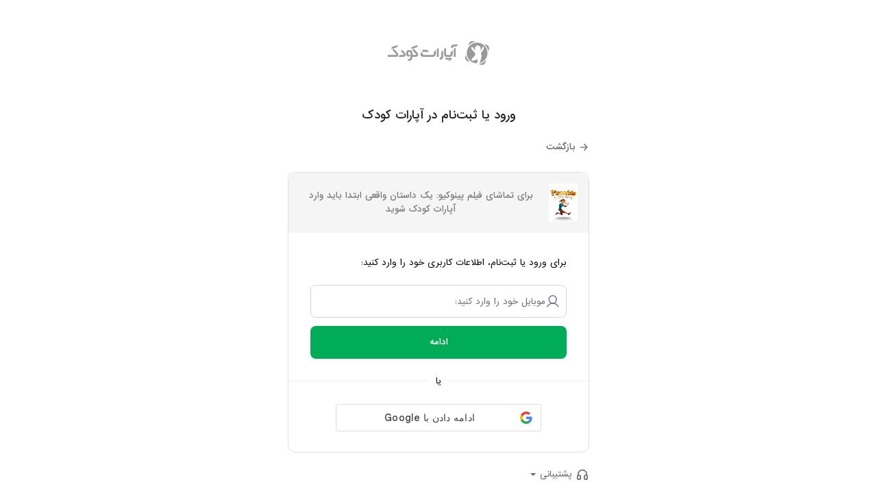

--- FILE ---
content_type: text/html; charset=UTF-8
request_url: https://www.aparatkids.com/signin?afterlogin=watch&uid=pqvea
body_size: 1298
content:
<!DOCTYPE html><html
lang="fa"><head><title>آپارات کودک - ورود</title><meta
charset="utf-8"><meta
http-equiv="Content-Type" content="text/html; charset=utf-8" /><meta
http-equiv="X-UA-Compatible" content="IE=edge"><meta
name="viewport" content="width=device-width,initial-scale=1,minimum-scale=1,maximum-scale=1.0"> <script src="/assets/web/authentication/polyfill.min.js"></script> <link
rel="canonical" href="https://www.aparatkids.com/signin"/>
<base
href="/assets/web/authentication/v8/" /><link
rel="shortcut icon" href="/assets/web/ui/img-ihOymO2X2cmt3EyXkj2tqA/aparatkids/favicon.ico">
 <script>var isWebApplication=("standalone"in window.navigator)&&window.navigator.standalone;if(isWebApplication){try{if(window.localStorage){localStorage.setItem('pwa_rs','yes');localStorage.setItem('pwa_lp',location.pathname);if(localStorage.getItem('pwa_location')&&(localStorage.getItem('pwa_location').indexOf('code')>=0||localStorage.getItem('pwa_location').indexOf('password')>=0)){window.location=localStorage.getItem('pwa_location');localStorage.removeItem('pwa_location');}}}catch(error){console.error('LocalStorage Needed :(');}}</script>  <script>window.__AUTH_CONFIG__={guid:"6B2E1CA9-059C-E822-D228-ADC6A0B866C6",additionalGet:"?afterlogin=watch&uid=pqvea",isLogin:false,basePath:'/',logo:"/assets/web/ui/img-ihOymO2X2cmt3EyXkj2tqA/api/theme/logo/aparatkids/aparatkids_logo.svg",lang:"fa",isSmartTv:false,recaptchaKey:"6LewAHYUAAAAAIBDR5k5gHMbIDVj1QfZV9CI_O_A",apiVersion:"v1",deviceType:"site"};var isDomain="aparatkids",isLocale="fa";var uxEvents={user:{userId:0,}};var isMobile=(function(){if(navigator.userAgent.match(/Android/i)||navigator.userAgent.match(/webOS/i)||navigator.userAgent.match(/iPhone/i)||navigator.userAgent.match(/iPad/i)||navigator.userAgent.match(/iPod/i)||navigator.userAgent.match(/BlackBerry/i)||navigator.userAgent.match(/Windows Phone/i)){return true;}
return false;});</script> <script>window.recaptchaOptions={lang:"fa",useRecaptchaNet:true,removeOnUnmount:true,};</script> <style>#app-preloader{position:fixed;top:50%;right:50%;-webkit-transform:translate(50%,-50%);-ms-transform:translate(50%,-50%);transform:translate(50%,-50%)}#app-preloader img{width:50px;-webkit-animation:preloaderAnimation 2s cubic-bezier(.74,-.03,.25,1.01) infinite;animation:preloaderAnimation 2s cubic-bezier(.74,-.03,.25,1.01) infinite}@keyframes preloaderAnimation{0%,3%{transform:rotate(0);-webkit-transform:rotate(0)}30%,36%{transform:rotate(120deg);-webkit-transform:rotate(120deg)}63%,69%{transform:rotate(240deg);-webkit-transform:rotate(240deg)}100%,97%{transform:rotate(360deg);-webkit-transform:rotate(360deg)}}@-webkit-keyframes preloaderAnimation{0%,3%{transform:rotate(0);-webkit-transform:rotate(0)}30%,36%{transform:rotate(120deg);-webkit-transform:rotate(120deg)}63%,69%{transform:rotate(240deg);-webkit-transform:rotate(240deg)}100%,97%{transform:rotate(360deg);-webkit-transform:rotate(360deg)}}</style><link
href="0.37fda042c663d149af03.css" rel="stylesheet"></head><body><div
id="app" class="app"><div
id="app-preloader"><img
src="/assets/web/ui/img-ihOymO2X2cmt3EyXkj2tqA/api/theme/logo/aparatkids/aparatkids_logo.svg" alt="Logo" /></div></div>
 <script type="text/javascript" src="main.313e64d.bundle.js"></script><script type="text/javascript" src="vendor.660981a.bundle.js"></script> <script>try{(function(w,d,s,l,i){w[l]=w[l]||[];w[l].push({'gtm.start':new Date().getTime(),event:'gtm.js'});var f=d.getElementsByTagName(s)[0],j=d.createElement(s),dl=l!='dataLayer'?'&l='+l:'';j.async=true;j.src='https://www.googletagmanager.com/gtm.js?id='+i+dl;f.parentNode.insertBefore(j,f);})(window,document,'script','dataLayer','GTM-WT78WJWD');}catch(e){console.error(e);}</script> </body></html>

--- FILE ---
content_type: application/javascript
request_url: https://www.aparatkids.com/assets/web/authentication/v8/vendor.660981a.bundle.js
body_size: 244645
content:
(window.webpackJsonp=window.webpackJsonp||[]).push([[0],[function(t,e,n){"use strict";t.exports=n(629)},function(t,e,n){var r=n(17),o=n(67),i=n(53),a=n(54),u=n(68),s=function(t,e,n){var c,l,f,p,d=t&s.F,h=t&s.G,v=t&s.S,y=t&s.P,m=t&s.B,g=h?r:v?r[e]||(r[e]={}):(r[e]||{}).prototype,b=h?o:o[e]||(o[e]={}),_=b.prototype||(b.prototype={});for(c in h&&(n=e),n)f=((l=!d&&g&&void 0!==g[c])?g:n)[c],p=m&&l?u(f,r):y&&"function"==typeof f?u(Function.call,f):f,g&&a(g,c,f,t&s.U),b[c]!=f&&i(b,c,p),y&&_[c]!=f&&(_[c]=f)};r.core=o,s.F=1,s.G=2,s.S=4,s.P=8,s.B=16,s.W=32,s.U=64,s.R=128,t.exports=s},function(t,e,n){"use strict";n.d(e,"a",(function(){return at})),n.d(e,"b",(function(){return L})),n.d(e,"c",(function(){return g})),n.d(e,"d",(function(){return F})),n.d(e,"e",(function(){return w})),n.d(e,"f",(function(){return c})),n.d(e,"g",(function(){return z})),n.d(e,"h",(function(){return $})),n.d(e,"i",(function(){return I})),n.d(e,"j",(function(){return X})),n.d(e,"k",(function(){return B})),n.d(e,"l",(function(){return Q})),n.d(e,"m",(function(){return st})),n.d(e,"n",(function(){return ft})),n.d(e,"o",(function(){return it})),n.d(e,"p",(function(){return dt})),n.d(e,"q",(function(){return M})),n.d(e,"r",(function(){return P})),n.d(e,"s",(function(){return D})),n.d(e,"t",(function(){return H})),n.d(e,"u",(function(){return N})),n.d(e,"v",(function(){return gt})),n.d(e,"w",(function(){return rt})),n.d(e,"x",(function(){return K})),n.d(e,"y",(function(){return Z})),n.d(e,"z",(function(){return tt})),n.d(e,"A",(function(){return et})),n.d(e,"B",(function(){return nt})),n.d(e,"C",(function(){return U})),n.d(e,"D",(function(){return ut})),n.d(e,"E",(function(){return ct})),n.d(e,"F",(function(){return lt})),n.d(e,"G",(function(){return pt})),n.d(e,"H",(function(){return ht})),n.d(e,"I",(function(){return vt})),n.d(e,"J",(function(){return yt})),n.d(e,"K",(function(){return mt})),n.d(e,"L",(function(){return q})),n.d(e,"M",(function(){return l})),n.d(e,"N",(function(){return W})),n.d(e,"O",(function(){return R})),n.d(e,"P",(function(){return V})),n.d(e,"Q",(function(){return G})),n.d(e,"R",(function(){return Y})),n.d(e,"S",(function(){return b})),n.d(e,"T",(function(){return O})),n.d(e,"U",(function(){return u})),n.d(e,"V",(function(){return T})),n.d(e,"W",(function(){return _})),n.d(e,"X",(function(){return j})),n.d(e,"Y",(function(){return h})),n.d(e,"Z",(function(){return f})),n.d(e,"ab",(function(){return m})),n.d(e,"bb",(function(){return d})),n.d(e,"cb",(function(){return x})),n.d(e,"db",(function(){return s})),n.d(e,"eb",(function(){return p})),n.d(e,"fb",(function(){return k})),n.d(e,"gb",(function(){return E})),n.d(e,"hb",(function(){return S}));var r=n(16),o=n(13),i=n(11),a=n(193),u=function(t){return function(){return t}}(!0),s=function(){};var c=function(t){return t};"function"==typeof Symbol&&Symbol.asyncIterator&&Symbol.asyncIterator;function l(t,e,n){if(!e(t))throw new Error(n)}var f=function(t,e){Object(o.a)(t,e),Object.getOwnPropertySymbols&&Object.getOwnPropertySymbols(e).forEach((function(n){t[n]=e[n]}))},p=function(t,e){var n;return(n=[]).concat.apply(n,e.map(t))};function d(t,e){var n=t.indexOf(e);n>=0&&t.splice(n,1)}function h(t){var e=!1;return function(){e||(e=!0,t())}}var v=function(t){throw t},y=function(t){return{value:t,done:!0}};function m(t,e,n){void 0===e&&(e=v),void 0===n&&(n="iterator");var r={meta:{name:n},next:t,throw:e,return:y,isSagaIterator:!0};return"undefined"!=typeof Symbol&&(r[Symbol.iterator]=function(){return r}),r}function g(t,e){var n=e.sagaStack;console.error(t),console.error(n)}var b=function(t){return new Error("\n  redux-saga: Error checking hooks detected an inconsistent state. This is likely a bug\n  in redux-saga code and not yours. Thanks for reporting this in the project's github repo.\n  Error: "+t+"\n")},_=function(t){return Array.apply(null,new Array(t))},w=function(t){return function(e){return t(Object.defineProperty(e,r.f,{value:!0}))}},S=function(t){return t===r.k},E=function(t){return t===r.j},x=function(t){return S(t)||E(t)};function T(t,e){var n=Object.keys(t),r=n.length;var o,a=0,u=Object(i.a)(t)?_(r):{},c={};return n.forEach((function(t){var n=function(n,i){o||(i||x(n)?(e.cancel(),e(n,i)):(u[t]=n,++a===r&&(o=!0,e(u))))};n.cancel=s,c[t]=n})),e.cancel=function(){o||(o=!0,n.forEach((function(t){return c[t].cancel()})))},c}function O(t){return{name:t.name||"anonymous",location:k(t)}}function k(t){return t[r.g]}var C={isEmpty:u,put:s,take:s};function A(t,e){void 0===t&&(t=10);var n=new Array(t),r=0,o=0,i=0,a=function(e){n[o]=e,o=(o+1)%t,r++},u=function(){if(0!=r){var e=n[i];return n[i]=null,r--,i=(i+1)%t,e}},s=function(){for(var t=[];r;)t.push(u());return t};return{isEmpty:function(){return 0==r},put:function(u){var c;if(r<t)a(u);else switch(e){case 1:throw new Error("Channel's Buffer overflow!");case 3:n[o]=u,i=o=(o+1)%t;break;case 4:c=2*t,n=s(),r=n.length,o=n.length,i=0,n.length=c,t=c,a(u)}},take:u,flush:s}}var j=function(){return C},P=function(t){return A(t,3)},R=function(t){return A(t,4)},I=Object.freeze({__proto__:null,none:j,fixed:function(t){return A(t,1)},dropping:function(t){return A(t,2)},sliding:P,expanding:R}),N="TAKE",M="PUT",L="ALL",D="RACE",F="CALL",U="CPS",z="FORK",B="JOIN",q="CANCEL",H="SELECT",W="ACTION_CHANNEL",V="CANCELLED",G="FLUSH",$="GET_CONTEXT",Y="SET_CONTEXT",K=Object.freeze({__proto__:null,TAKE:N,PUT:M,ALL:L,RACE:D,CALL:F,CPS:U,FORK:z,JOIN:B,CANCEL:q,SELECT:H,ACTION_CHANNEL:W,CANCELLED:V,FLUSH:G,GET_CONTEXT:$,SET_CONTEXT:Y}),J=function(t,e){var n;return(n={})[r.c]=!0,n.combinator=!1,n.type=t,n.payload=e,n},X=function(t){return J(z,Object(o.a)({},t.payload,{detached:!0}))};function Q(t,e){return void 0===t&&(t="*"),Object(i.i)(t)?J(N,{pattern:t}):Object(i.f)(t)&&Object(i.g)(e)&&Object(i.i)(e)?J(N,{channel:t,pattern:e}):Object(i.b)(t)?J(N,{channel:t}):void 0}var Z=function(){var t=Q.apply(void 0,arguments);return t.payload.maybe=!0,t};function tt(t,e){return Object(i.n)(e)&&(e=t,t=void 0),J(M,{channel:t,action:e})}var et=function(){var t=tt.apply(void 0,arguments);return t.payload.resolve=!0,t};function nt(t){var e=J(L,t);return e.combinator=!0,e}function rt(t){var e=J(D,t);return e.combinator=!0,e}function ot(t,e){var n,r=null;return Object(i.d)(t)?n=t:(Object(i.a)(t)?(r=t[0],n=t[1]):(r=t.context,n=t.fn),r&&Object(i.k)(n)&&Object(i.d)(r[n])&&(n=r[n])),{context:r,fn:n,args:e}}function it(t){for(var e=arguments.length,n=new Array(e>1?e-1:0),r=1;r<e;r++)n[r-1]=arguments[r];return J(F,ot(t,n))}function at(t,e,n){void 0===n&&(n=[]);return J(F,ot([t,e],n))}function ut(t){for(var e=arguments.length,n=new Array(e>1?e-1:0),r=1;r<e;r++)n[r-1]=arguments[r];return J(U,ot(t,n))}function st(t){for(var e=arguments.length,n=new Array(e>1?e-1:0),r=1;r<e;r++)n[r-1]=arguments[r];return J(z,ot(t,n))}function ct(t){for(var e=arguments.length,n=new Array(e>1?e-1:0),r=1;r<e;r++)n[r-1]=arguments[r];return X(st.apply(void 0,[t].concat(n)))}function lt(t){return J(B,t)}function ft(t){return void 0===t&&(t=r.h),J(q,t)}function pt(t){void 0===t&&(t=c);for(var e=arguments.length,n=new Array(e>1?e-1:0),r=1;r<e;r++)n[r-1]=arguments[r];return J(H,{selector:t,args:n})}function dt(t,e){return J(W,{pattern:t,buffer:e})}function ht(){return J(V,{})}function vt(t){return J(G,t)}function yt(t){return J($,t)}function mt(t){return J(Y,t)}var gt=it.bind(null,a.a)},function(t,e,n){t.exports=n(649)()},function(t,e,n){"use strict";n.r(e),n.d(e,"actionChannel",(function(){return o.p})),n.d(e,"all",(function(){return o.B})),n.d(e,"apply",(function(){return o.a})),n.d(e,"call",(function(){return o.o})),n.d(e,"cancel",(function(){return o.n})),n.d(e,"cancelled",(function(){return o.H})),n.d(e,"cps",(function(){return o.D})),n.d(e,"delay",(function(){return o.v})),n.d(e,"effectTypes",(function(){return o.x})),n.d(e,"flush",(function(){return o.I})),n.d(e,"fork",(function(){return o.m})),n.d(e,"getContext",(function(){return o.J})),n.d(e,"join",(function(){return o.F})),n.d(e,"put",(function(){return o.z})),n.d(e,"putResolve",(function(){return o.A})),n.d(e,"race",(function(){return o.w})),n.d(e,"select",(function(){return o.G})),n.d(e,"setContext",(function(){return o.K})),n.d(e,"spawn",(function(){return o.E})),n.d(e,"take",(function(){return o.l})),n.d(e,"takeMaybe",(function(){return o.y})),n.d(e,"debounce",(function(){return _})),n.d(e,"retry",(function(){return b})),n.d(e,"takeEvery",(function(){return v})),n.d(e,"takeLatest",(function(){return y})),n.d(e,"takeLeading",(function(){return m})),n.d(e,"throttle",(function(){return g}));n(16),n(13);var r=n(11),o=n(2),i=(n(193),function(t){return{done:!0,value:t}}),a={};function u(t){return Object(r.b)(t)?"channel":Object(r.l)(t)?String(t):Object(r.d)(t)?t.name:String(t)}function s(t,e,n){var r,u,s,c=e;function l(e,n){if(c===a)return i(e);if(n&&!u)throw c=a,n;r&&r(e);var o=n?t[u](n):t[c]();return c=o.nextState,s=o.effect,r=o.stateUpdater,u=o.errorState,c===a?i(e):s}return Object(o.ab)(l,(function(t){return l(null,t)}),n)}function c(t,e){for(var n=arguments.length,r=new Array(n>2?n-2:0),i=2;i<n;i++)r[i-2]=arguments[i];var a,c={done:!1,value:Object(o.l)(t)},l=function(t){return{done:!1,value:o.m.apply(void 0,[e].concat(r,[t]))}},f=function(t){return a=t};return s({q1:function(){return{nextState:"q2",effect:c,stateUpdater:f}},q2:function(){return{nextState:"q1",effect:l(a)}}},"q1","takeEvery("+u(t)+", "+e.name+")")}function l(t,e){for(var n=arguments.length,r=new Array(n>2?n-2:0),i=2;i<n;i++)r[i-2]=arguments[i];var a,c,l={done:!1,value:Object(o.l)(t)},f=function(t){return{done:!1,value:o.m.apply(void 0,[e].concat(r,[t]))}},p=function(t){return{done:!1,value:Object(o.n)(t)}},d=function(t){return a=t},h=function(t){return c=t};return s({q1:function(){return{nextState:"q2",effect:l,stateUpdater:h}},q2:function(){return a?{nextState:"q3",effect:p(a)}:{nextState:"q1",effect:f(c),stateUpdater:d}},q3:function(){return{nextState:"q1",effect:f(c),stateUpdater:d}}},"q1","takeLatest("+u(t)+", "+e.name+")")}function f(t,e){for(var n=arguments.length,r=new Array(n>2?n-2:0),i=2;i<n;i++)r[i-2]=arguments[i];var a,c={done:!1,value:Object(o.l)(t)},l=function(t){return{done:!1,value:o.o.apply(void 0,[e].concat(r,[t]))}},f=function(t){return a=t};return s({q1:function(){return{nextState:"q2",effect:c,stateUpdater:f}},q2:function(){return{nextState:"q1",effect:l(a)}}},"q1","takeLeading("+u(t)+", "+e.name+")")}function p(t,e,n){for(var r=arguments.length,i=new Array(r>3?r-3:0),a=3;a<r;a++)i[a-3]=arguments[a];var c,l,f={done:!1,value:Object(o.p)(e,Object(o.r)(1))},p=function(){return{done:!1,value:Object(o.l)(l)}},d=function(t){return{done:!1,value:o.m.apply(void 0,[n].concat(i,[t]))}},h={done:!1,value:Object(o.v)(t)},v=function(t){return c=t},y=function(t){return l=t};return s({q1:function(){return{nextState:"q2",effect:f,stateUpdater:y}},q2:function(){return{nextState:"q3",effect:p(),stateUpdater:v}},q3:function(){return{nextState:"q4",effect:d(c)}},q4:function(){return{nextState:"q2",effect:h}}},"q1","throttle("+u(e)+", "+n.name+")")}function d(t,e,n){for(var r=t,i=arguments.length,u=new Array(i>3?i-3:0),c=3;c<i;c++)u[c-3]=arguments[c];var l={done:!1,value:o.o.apply(void 0,[n].concat(u))},f={done:!1,value:Object(o.v)(e)};return s({q1:function(){return{nextState:"q2",effect:l,errorState:"q10"}},q2:function(){return{nextState:a}},q10:function(t){if((r-=1)<=0)throw t;return{nextState:"q1",effect:f}}},"q1","retry("+n.name+")")}function h(t,e,n){for(var r=arguments.length,i=new Array(r>3?r-3:0),a=3;a<r;a++)i[a-3]=arguments[a];var c,l,f={done:!1,value:Object(o.l)(e)},p={done:!1,value:Object(o.w)({action:Object(o.l)(e),debounce:Object(o.v)(t)})},d=function(t){return{done:!1,value:o.m.apply(void 0,[n].concat(i,[t]))}},h=function(t){return{done:!1,value:t}},v=function(t){return c=t},y=function(t){return l=t};return s({q1:function(){return{nextState:"q2",effect:f,stateUpdater:v}},q2:function(){return{nextState:"q3",effect:p,stateUpdater:y}},q3:function(){return l.debounce?{nextState:"q1",effect:d(c)}:{nextState:"q2",effect:h(l.action),stateUpdater:v}}},"q1","debounce("+u(e)+", "+n.name+")")}function v(t,e){for(var n=arguments.length,r=new Array(n>2?n-2:0),i=2;i<n;i++)r[i-2]=arguments[i];return o.m.apply(void 0,[c,t,e].concat(r))}function y(t,e){for(var n=arguments.length,r=new Array(n>2?n-2:0),i=2;i<n;i++)r[i-2]=arguments[i];return o.m.apply(void 0,[l,t,e].concat(r))}function m(t,e){for(var n=arguments.length,r=new Array(n>2?n-2:0),i=2;i<n;i++)r[i-2]=arguments[i];return o.m.apply(void 0,[f,t,e].concat(r))}function g(t,e,n){for(var r=arguments.length,i=new Array(r>3?r-3:0),a=3;a<r;a++)i[a-3]=arguments[a];return o.m.apply(void 0,[p,t,e,n].concat(i))}function b(t,e,n){for(var r=arguments.length,i=new Array(r>3?r-3:0),a=3;a<r;a++)i[a-3]=arguments[a];return o.o.apply(void 0,[d,t,e,n].concat(i))}function _(t,e,n){for(var r=arguments.length,i=new Array(r>3?r-3:0),a=3;a<r;a++)i[a-3]=arguments[a];return o.m.apply(void 0,[h,t,e,n].concat(i))}},function(t,e,n){"use strict";Object.defineProperty(e,"__esModule",{value:!0}),e.getTranslateFunction=e.localize=e.setTranslations=e.setLanguage=e.i18nState=e.default=void 0;var r=n(877);Object.defineProperty(e,"i18nState",{enumerable:!0,get:function(){return r.i18nState}});var o=n(224);Object.defineProperty(e,"setLanguage",{enumerable:!0,get:function(){return o.setLanguage}}),Object.defineProperty(e,"setTranslations",{enumerable:!0,get:function(){return o.setTranslations}});var i=s(n(878)),a=s(n(320)),u=s(n(225));function s(t){return t&&t.__esModule?t:{default:t}}e.default=i.default,e.localize=a.default,e.getTranslateFunction=u.default},function(t,e,n){"use strict";n.r(e),n.d(e,"Provider",(function(){return l})),n.d(e,"connectAdvanced",(function(){return g})),n.d(e,"ReactReduxContext",(function(){return s})),n.d(e,"connect",(function(){return $}));var r=n(88),o=n(0),i=n.n(o),a=n(115),u=n.n(a),s=i.a.createContext(null),c=function(t){function e(e){var n;n=t.call(this,e)||this;var r=e.store;return n.state={storeState:r.getState(),store:r},n}Object(r.a)(e,t);var n=e.prototype;return n.componentDidMount=function(){this._isMounted=!0,this.subscribe()},n.componentWillUnmount=function(){this.unsubscribe&&this.unsubscribe(),this._isMounted=!1},n.componentDidUpdate=function(t){this.props.store!==t.store&&(this.unsubscribe&&this.unsubscribe(),this.subscribe())},n.subscribe=function(){var t=this,e=this.props.store;this.unsubscribe=e.subscribe((function(){var n=e.getState();t._isMounted&&t.setState((function(t){return t.storeState===n?null:{storeState:n}}))}));var n=e.getState();n!==this.state.storeState&&this.setState({storeState:n})},n.render=function(){var t=this.props.context||s;return i.a.createElement(t.Provider,{value:this.state},this.props.children)},e}(o.Component);c.propTypes={store:u.a.shape({subscribe:u.a.func.isRequired,dispatch:u.a.func.isRequired,getState:u.a.func.isRequired}),context:u.a.object,children:u.a.any};var l=c;var f=n(13),p=n(46),d=n(275),h=n.n(d),v=n(23),y=n.n(v),m=n(114);function g(t,e){void 0===e&&(e={});var n=e,a=n.getDisplayName,u=void 0===a?function(t){return"ConnectAdvanced("+t+")"}:a,c=n.methodName,l=void 0===c?"connectAdvanced":c,d=n.renderCountProp,v=void 0===d?void 0:d,g=n.shouldHandleStateChanges,b=void 0===g||g,_=n.storeKey,w=void 0===_?"store":_,S=n.withRef,E=void 0!==S&&S,x=n.forwardRef,T=void 0!==x&&x,O=n.context,k=void 0===O?s:O,C=Object(p.a)(n,["getDisplayName","methodName","renderCountProp","shouldHandleStateChanges","storeKey","withRef","forwardRef","context"]);y()(void 0===v,"renderCountProp is removed. render counting is built into the latest React dev tools profiling extension"),y()(!E,"withRef is removed. To access the wrapped instance, use a ref on the connected component");var A="To use a custom Redux store for specific components,  create a custom React context with React.createContext(), and pass the context object to React Redux's Provider and specific components like:  <Provider context={MyContext}><ConnectedComponent context={MyContext} /></Provider>. You may also pass a {context : MyContext} option to connect";y()("store"===w,"storeKey has been removed and does not do anything. "+A);var j=k;return function(e){var n=e.displayName||e.name||"Component",a=u(n),s=Object(f.a)({},C,{getDisplayName:u,methodName:l,renderCountProp:v,shouldHandleStateChanges:b,storeKey:w,displayName:a,wrappedComponentName:n,WrappedComponent:e}),c=C.pure,p=o.Component;c&&(p=o.PureComponent);var d=function(n){function o(e){var r,o,a,u,s,l,p,d,h,v,m;return r=n.call(this,e)||this,y()(T?!e.wrapperProps[w]:!e[w],"Passing redux store in props has been removed and does not do anything. "+A),r.selectDerivedProps=function(e,n,r,i){if(c&&o===n&&a===e)return u;r===s&&l===i||(s=r,l=i,p=t(r.dispatch,i)),o=n,a=e;var f=p(e,n);return u=f},r.selectChildElement=function(t,e,n){return e===d&&n===h&&m===t||(d=e,h=n,m=t,v=i.a.createElement(t,Object(f.a)({},e,{ref:n}))),v},r.indirectRenderWrappedComponent=r.indirectRenderWrappedComponent.bind(function(t){if(void 0===t)throw new ReferenceError("this hasn't been initialised - super() hasn't been called");return t}(r)),r}Object(r.a)(o,n);var u=o.prototype;return u.indirectRenderWrappedComponent=function(t){return this.renderWrappedComponent(t)},u.renderWrappedComponent=function(t){y()(t,'Could not find "store" in the context of "'+a+'". Either wrap the root component in a <Provider>, or pass a custom React context provider to <Provider> and the corresponding React context consumer to '+a+" in connect options.");var n,r=t.storeState,o=t.store,i=this.props;T&&(i=this.props.wrapperProps,n=this.props.forwardedRef);var u=this.selectDerivedProps(r,i,o,s);return this.selectChildElement(e,u,n)},u.render=function(){var t=this.props.context&&this.props.context.Consumer&&Object(m.isContextConsumer)(i.a.createElement(this.props.context.Consumer,null))?this.props.context:j;return i.a.createElement(t.Consumer,null,this.indirectRenderWrappedComponent)},o}(p);if(d.WrappedComponent=e,d.displayName=a,T){var g=i.a.forwardRef((function(t,e){return i.a.createElement(d,{wrapperProps:t,forwardedRef:e})}));return g.displayName=a,g.WrappedComponent=e,h()(g,e)}return h()(d,e)}}var b=Object.prototype.hasOwnProperty;function _(t,e){return t===e?0!==t||0!==e||1/t==1/e:t!=t&&e!=e}function w(t,e){if(_(t,e))return!0;if("object"!=typeof t||null===t||"object"!=typeof e||null===e)return!1;var n=Object.keys(t),r=Object.keys(e);if(n.length!==r.length)return!1;for(var o=0;o<n.length;o++)if(!b.call(e,n[o])||!_(t[n[o]],e[n[o]]))return!1;return!0}var S=n(273);function E(t){return function(e,n){var r=t(e,n);function o(){return r}return o.dependsOnOwnProps=!1,o}}function x(t){return null!==t.dependsOnOwnProps&&void 0!==t.dependsOnOwnProps?Boolean(t.dependsOnOwnProps):1!==t.length}function T(t,e){return function(e,n){n.displayName;var r=function(t,e){return r.dependsOnOwnProps?r.mapToProps(t,e):r.mapToProps(t)};return r.dependsOnOwnProps=!0,r.mapToProps=function(e,n){r.mapToProps=t,r.dependsOnOwnProps=x(t);var o=r(e,n);return"function"==typeof o&&(r.mapToProps=o,r.dependsOnOwnProps=x(o),o=r(e,n)),o},r}}var O=[function(t){return"function"==typeof t?T(t):void 0},function(t){return t?void 0:E((function(t){return{dispatch:t}}))},function(t){return t&&"object"==typeof t?E((function(e){return Object(S.bindActionCreators)(t,e)})):void 0}];var k=[function(t){return"function"==typeof t?T(t):void 0},function(t){return t?void 0:E((function(){return{}}))}];function C(t,e,n){return Object(f.a)({},n,t,e)}var A=[function(t){return"function"==typeof t?function(t){return function(e,n){n.displayName;var r,o=n.pure,i=n.areMergedPropsEqual,a=!1;return function(e,n,u){var s=t(e,n,u);return a?o&&i(s,r)||(r=s):(a=!0,r=s),r}}}(t):void 0},function(t){return t?void 0:function(){return C}}];function j(t,e,n,r){return function(o,i){return n(t(o,i),e(r,i),i)}}function P(t,e,n,r,o){var i,a,u,s,c,l=o.areStatesEqual,f=o.areOwnPropsEqual,p=o.areStatePropsEqual,d=!1;function h(o,d){var h,v,y=!f(d,a),m=!l(o,i);return i=o,a=d,y&&m?(u=t(i,a),e.dependsOnOwnProps&&(s=e(r,a)),c=n(u,s,a)):y?(t.dependsOnOwnProps&&(u=t(i,a)),e.dependsOnOwnProps&&(s=e(r,a)),c=n(u,s,a)):m?(h=t(i,a),v=!p(h,u),u=h,v&&(c=n(u,s,a)),c):c}return function(o,l){return d?h(o,l):(u=t(i=o,a=l),s=e(r,a),c=n(u,s,a),d=!0,c)}}function R(t,e){var n=e.initMapStateToProps,r=e.initMapDispatchToProps,o=e.initMergeProps,i=Object(p.a)(e,["initMapStateToProps","initMapDispatchToProps","initMergeProps"]),a=n(t,i),u=r(t,i),s=o(t,i);return(i.pure?P:j)(a,u,s,t,i)}function I(t,e,n){for(var r=e.length-1;r>=0;r--){var o=e[r](t);if(o)return o}return function(e,r){throw new Error("Invalid value of type "+typeof t+" for "+n+" argument when connecting component "+r.wrappedComponentName+".")}}function N(t,e){return t===e}var M,L,D,F,U,z,B,q,H,W,V,G,$=(D=(L=void 0===M?{}:M).connectHOC,F=void 0===D?g:D,U=L.mapStateToPropsFactories,z=void 0===U?k:U,B=L.mapDispatchToPropsFactories,q=void 0===B?O:B,H=L.mergePropsFactories,W=void 0===H?A:H,V=L.selectorFactory,G=void 0===V?R:V,function(t,e,n,r){void 0===r&&(r={});var o=r,i=o.pure,a=void 0===i||i,u=o.areStatesEqual,s=void 0===u?N:u,c=o.areOwnPropsEqual,l=void 0===c?w:c,d=o.areStatePropsEqual,h=void 0===d?w:d,v=o.areMergedPropsEqual,y=void 0===v?w:v,m=Object(p.a)(o,["pure","areStatesEqual","areOwnPropsEqual","areStatePropsEqual","areMergedPropsEqual"]),g=I(t,z,"mapStateToProps"),b=I(e,q,"mapDispatchToProps"),_=I(n,W,"mergeProps");return F(G,Object(f.a)({methodName:"connect",getDisplayName:function(t){return"Connect("+t+")"},shouldHandleStateChanges:Boolean(t),initMapStateToProps:g,initMapDispatchToProps:b,initMergeProps:_,pure:a,areStatesEqual:s,areOwnPropsEqual:l,areStatePropsEqual:h,areMergedPropsEqual:y},m))})},function(t,e,n){"use strict";n.r(e),function(t){n.d(e,"createGlobalStyle",(function(){return ne})),n.d(e,"css",(function(){return bt})),n.d(e,"isStyledComponent",(function(){return O})),n.d(e,"keyframes",(function(){return oe})),n.d(e,"ServerStyleSheet",(function(){return $t})),n.d(e,"StyleSheetConsumer",(function(){return Kt})),n.d(e,"StyleSheetContext",(function(){return Yt})),n.d(e,"StyleSheetManager",(function(){return Jt})),n.d(e,"ThemeConsumer",(function(){return Vt})),n.d(e,"ThemeContext",(function(){return Wt})),n.d(e,"ThemeProvider",(function(){return Gt})),n.d(e,"withTheme",(function(){return ie})),n.d(e,"__DO_NOT_USE_OR_YOU_WILL_BE_HAUNTED_BY_SPOOKY_GHOSTS",(function(){return ae}));var r=n(276),o=n.n(r),i=n(420),a=n.n(i),u=n(0),s=n.n(u),c=n(421),l=n(114),f=n(277),p=(n(655),n(424)),d=n(425),h=function(t,e){for(var n=[t[0]],r=0,o=e.length;r<o;r+=1)n.push(e[r],t[r+1]);return n},v="function"==typeof Symbol&&"symbol"==typeof Symbol.iterator?function(t){return typeof t}:function(t){return t&&"function"==typeof Symbol&&t.constructor===Symbol&&t!==Symbol.prototype?"symbol":typeof t},y=function(t,e){if(!(t instanceof e))throw new TypeError("Cannot call a class as a function")},m=function(){function t(t,e){for(var n=0;n<e.length;n++){var r=e[n];r.enumerable=r.enumerable||!1,r.configurable=!0,"value"in r&&(r.writable=!0),Object.defineProperty(t,r.key,r)}}return function(e,n,r){return n&&t(e.prototype,n),r&&t(e,r),e}}(),g=Object.assign||function(t){for(var e=1;e<arguments.length;e++){var n=arguments[e];for(var r in n)Object.prototype.hasOwnProperty.call(n,r)&&(t[r]=n[r])}return t},b=function(t,e){if("function"!=typeof e&&null!==e)throw new TypeError("Super expression must either be null or a function, not "+typeof e);t.prototype=Object.create(e&&e.prototype,{constructor:{value:t,enumerable:!1,writable:!0,configurable:!0}}),e&&(Object.setPrototypeOf?Object.setPrototypeOf(t,e):t.__proto__=e)},_=function(t,e){if(!t)throw new ReferenceError("this hasn't been initialised - super() hasn't been called");return!e||"object"!=typeof e&&"function"!=typeof e?t:e},w=function(t){return"object"===(void 0===t?"undefined":v(t))&&t.constructor===Object},S=Object.freeze([]),E=Object.freeze({});function x(t){return"function"==typeof t}function T(t){return t.displayName||t.name||"Component"}function O(t){return t&&"string"==typeof t.styledComponentId}var k=void 0!==t&&(t.env.REACT_APP_SC_ATTR||t.env.SC_ATTR)||"data-styled",C="undefined"!=typeof window&&"HTMLElement"in window,A="boolean"==typeof SC_DISABLE_SPEEDY&&SC_DISABLE_SPEEDY||void 0!==t&&(t.env.REACT_APP_SC_DISABLE_SPEEDY||t.env.SC_DISABLE_SPEEDY)||!1,j={};var P=function(t){function e(n){y(this,e);for(var r=arguments.length,o=Array(r>1?r-1:0),i=1;i<r;i++)o[i-1]=arguments[i];var a=_(this,t.call(this,"An error occurred. See https://github.com/styled-components/styled-components/blob/master/packages/styled-components/src/utils/errors.md#"+n+" for more information."+(o.length>0?" Additional arguments: "+o.join(", "):"")));return _(a)}return b(e,t),e}(Error),R=/^[^\S\n]*?\/\* sc-component-id:\s*(\S+)\s+\*\//gm,I=function(t){var e=""+(t||""),n=[];return e.replace(R,(function(t,e,r){return n.push({componentId:e,matchIndex:r}),t})),n.map((function(t,r){var o=t.componentId,i=t.matchIndex,a=n[r+1];return{componentId:o,cssFromDOM:a?e.slice(i,a.matchIndex):e.slice(i)}}))},N=/^\s*\/\/.*$/gm,M=new o.a({global:!1,cascade:!0,keyframe:!1,prefix:!1,compress:!1,semicolon:!0}),L=new o.a({global:!1,cascade:!0,keyframe:!1,prefix:!0,compress:!1,semicolon:!1}),D=[],F=function(t){if(-2===t){var e=D;return D=[],e}},U=a()((function(t){D.push(t)})),z=void 0,B=void 0,q=void 0,H=function(t,e,n){return e>0&&-1!==n.slice(0,e).indexOf(B)&&n.slice(e-B.length,e)!==B?"."+z:t};L.use([function(t,e,n){2===t&&n.length&&n[0].lastIndexOf(B)>0&&(n[0]=n[0].replace(q,H))},U,F]),M.use([U,F]);var W=function(t){return M("",t)};function V(t,e,n){var r=arguments.length>3&&void 0!==arguments[3]?arguments[3]:"&",o=t.join("").replace(N,""),i=e&&n?n+" "+e+" { "+o+" }":o;return z=r,B=e,q=new RegExp("\\"+B+"\\b","g"),L(n||!e?"":e,i)}var G=function(){return n.nc},$=function(t,e,n){n&&((t[e]||(t[e]=Object.create(null)))[n]=!0)},Y=function(t,e){t[e]=Object.create(null)},K=function(t){return function(e,n){return void 0!==t[e]&&t[e][n]}},J=function(t){var e="";for(var n in t)e+=Object.keys(t[n]).join(" ")+" ";return e.trim()},X=function(t){if(t.sheet)return t.sheet;for(var e=t.ownerDocument.styleSheets.length,n=0;n<e;n+=1){var r=t.ownerDocument.styleSheets[n];if(r.ownerNode===t)return r}throw new P(10)},Q=function(t,e,n){if(!e)return!1;var r=t.cssRules.length;try{t.insertRule(e,n<=r?n:r)}catch(t){return!1}return!0},Z=function(t){return"\n/* sc-component-id: "+t+" */\n"},tt=function(t,e){for(var n=0,r=0;r<=e;r+=1)n+=t[r];return n},et=function(t,e){return function(n){var r=G();return"<style "+[r&&'nonce="'+r+'"',k+'="'+J(e)+'"','data-styled-version="4.4.1"',n].filter(Boolean).join(" ")+">"+t()+"</style>"}},nt=function(t,e){return function(){var n,r=((n={})[k]=J(e),n["data-styled-version"]="4.4.1",n),o=G();return o&&(r.nonce=o),s.a.createElement("style",g({},r,{dangerouslySetInnerHTML:{__html:t()}}))}},rt=function(t){return function(){return Object.keys(t)}},ot=function(t,e){return t.createTextNode(Z(e))},it=function t(e,n){var r=void 0===e?Object.create(null):e,o=void 0===n?Object.create(null):n,i=function(t){var e=o[t];return void 0!==e?e:o[t]=[""]},a=function(){var t="";for(var e in o){var n=o[e][0];n&&(t+=Z(e)+n)}return t};return{clone:function(){var e=function(t){var e=Object.create(null);for(var n in t)e[n]=g({},t[n]);return e}(r),n=Object.create(null);for(var i in o)n[i]=[o[i][0]];return t(e,n)},css:a,getIds:rt(o),hasNameForId:K(r),insertMarker:i,insertRules:function(t,e,n){i(t)[0]+=e.join(" "),$(r,t,n)},removeRules:function(t){var e=o[t];void 0!==e&&(e[0]="",Y(r,t))},sealed:!1,styleTag:null,toElement:nt(a,r),toHTML:et(a,r)}},at=function(t,e,n,r,o){if(C&&!n){var i=function(t,e,n){var r=document;t?r=t.ownerDocument:e&&(r=e.ownerDocument);var o=r.createElement("style");o.setAttribute(k,""),o.setAttribute("data-styled-version","4.4.1");var i=G();if(i&&o.setAttribute("nonce",i),o.appendChild(r.createTextNode("")),t&&!e)t.appendChild(o);else{if(!e||!t||!e.parentNode)throw new P(6);e.parentNode.insertBefore(o,n?e:e.nextSibling)}return o}(t,e,r);return A?function(t,e){var n=Object.create(null),r=Object.create(null),o=void 0!==e,i=!1,a=function(e){var o=r[e];return void 0!==o?o:(r[e]=ot(t.ownerDocument,e),t.appendChild(r[e]),n[e]=Object.create(null),r[e])},u=function(){var t="";for(var e in r)t+=r[e].data;return t};return{clone:function(){throw new P(5)},css:u,getIds:rt(r),hasNameForId:K(n),insertMarker:a,insertRules:function(t,r,u){for(var s=a(t),c=[],l=r.length,f=0;f<l;f+=1){var p=r[f],d=o;if(d&&-1!==p.indexOf("@import"))c.push(p);else{d=!1;var h=f===l-1?"":" ";s.appendData(""+p+h)}}$(n,t,u),o&&c.length>0&&(i=!0,e().insertRules(t+"-import",c))},removeRules:function(a){var u=r[a];if(void 0!==u){var s=ot(t.ownerDocument,a);t.replaceChild(s,u),r[a]=s,Y(n,a),o&&i&&e().removeRules(a+"-import")}},sealed:!1,styleTag:t,toElement:nt(u,n),toHTML:et(u,n)}}(i,o):function(t,e){var n=Object.create(null),r=Object.create(null),o=[],i=void 0!==e,a=!1,u=function(t){var e=r[t];return void 0!==e?e:(r[t]=o.length,o.push(0),Y(n,t),r[t])},s=function(){var e=X(t).cssRules,n="";for(var i in r){n+=Z(i);for(var a=r[i],u=tt(o,a),s=u-o[a];s<u;s+=1){var c=e[s];void 0!==c&&(n+=c.cssText)}}return n};return{clone:function(){throw new P(5)},css:s,getIds:rt(r),hasNameForId:K(n),insertMarker:u,insertRules:function(r,s,c){for(var l=u(r),f=X(t),p=tt(o,l),d=0,h=[],v=s.length,y=0;y<v;y+=1){var m=s[y],g=i;g&&-1!==m.indexOf("@import")?h.push(m):Q(f,m,p+d)&&(g=!1,d+=1)}i&&h.length>0&&(a=!0,e().insertRules(r+"-import",h)),o[l]+=d,$(n,r,c)},removeRules:function(u){var s=r[u];if(void 0!==s&&!1!==t.isConnected){var c=o[s];!function(t,e,n){for(var r=e-n,o=e;o>r;o-=1)t.deleteRule(o)}(X(t),tt(o,s)-1,c),o[s]=0,Y(n,u),i&&a&&e().removeRules(u+"-import")}},sealed:!1,styleTag:t,toElement:nt(s,n),toHTML:et(s,n)}}(i,o)}return it()},ut=/\s+/,st=void 0;st=C?A?40:1e3:-1;var ct=0,lt=void 0,ft=function(){function t(){var e=this,n=arguments.length>0&&void 0!==arguments[0]?arguments[0]:C?document.head:null,r=arguments.length>1&&void 0!==arguments[1]&&arguments[1];y(this,t),this.getImportRuleTag=function(){var t=e.importRuleTag;if(void 0!==t)return t;var n=e.tags[0];return e.importRuleTag=at(e.target,n?n.styleTag:null,e.forceServer,!0)},ct+=1,this.id=ct,this.forceServer=r,this.target=r?null:n,this.tagMap={},this.deferred={},this.rehydratedNames={},this.ignoreRehydratedNames={},this.tags=[],this.capacity=1,this.clones=[]}return t.prototype.rehydrate=function(){if(!C||this.forceServer)return this;var t=[],e=[],n=!1,r=document.querySelectorAll("style["+k+'][data-styled-version="4.4.1"]'),o=r.length;if(!o)return this;for(var i=0;i<o;i+=1){var a=r[i];n||(n=!!a.getAttribute("data-styled-streamed"));for(var u,s=(a.getAttribute(k)||"").trim().split(ut),c=s.length,l=0;l<c;l+=1)u=s[l],this.rehydratedNames[u]=!0;e.push.apply(e,I(a.textContent)),t.push(a)}var f=e.length;if(!f)return this;var p=this.makeTag(null);!function(t,e,n){for(var r=0,o=n.length;r<o;r+=1){var i=n[r],a=i.componentId,u=i.cssFromDOM,s=W(u);t.insertRules(a,s)}for(var c=0,l=e.length;c<l;c+=1){var f=e[c];f.parentNode&&f.parentNode.removeChild(f)}}(p,t,e),this.capacity=Math.max(1,st-f),this.tags.push(p);for(var d=0;d<f;d+=1)this.tagMap[e[d].componentId]=p;return this},t.reset=function(){var e=arguments.length>0&&void 0!==arguments[0]&&arguments[0];lt=new t(void 0,e).rehydrate()},t.prototype.clone=function(){var e=new t(this.target,this.forceServer);return this.clones.push(e),e.tags=this.tags.map((function(t){for(var n=t.getIds(),r=t.clone(),o=0;o<n.length;o+=1)e.tagMap[n[o]]=r;return r})),e.rehydratedNames=g({},this.rehydratedNames),e.deferred=g({},this.deferred),e},t.prototype.sealAllTags=function(){this.capacity=1,this.tags.forEach((function(t){t.sealed=!0}))},t.prototype.makeTag=function(t){var e=t?t.styleTag:null;return at(this.target,e,this.forceServer,!1,this.getImportRuleTag)},t.prototype.getTagForId=function(t){var e=this.tagMap[t];if(void 0!==e&&!e.sealed)return e;var n=this.tags[this.tags.length-1];return this.capacity-=1,0===this.capacity&&(this.capacity=st,n=this.makeTag(n),this.tags.push(n)),this.tagMap[t]=n},t.prototype.hasId=function(t){return void 0!==this.tagMap[t]},t.prototype.hasNameForId=function(t,e){if(void 0===this.ignoreRehydratedNames[t]&&this.rehydratedNames[e])return!0;var n=this.tagMap[t];return void 0!==n&&n.hasNameForId(t,e)},t.prototype.deferredInject=function(t,e){if(void 0===this.tagMap[t]){for(var n=this.clones,r=0;r<n.length;r+=1)n[r].deferredInject(t,e);this.getTagForId(t).insertMarker(t),this.deferred[t]=e}},t.prototype.inject=function(t,e,n){for(var r=this.clones,o=0;o<r.length;o+=1)r[o].inject(t,e,n);var i=this.getTagForId(t);if(void 0!==this.deferred[t]){var a=this.deferred[t].concat(e);i.insertRules(t,a,n),this.deferred[t]=void 0}else i.insertRules(t,e,n)},t.prototype.remove=function(t){var e=this.tagMap[t];if(void 0!==e){for(var n=this.clones,r=0;r<n.length;r+=1)n[r].remove(t);e.removeRules(t),this.ignoreRehydratedNames[t]=!0,this.deferred[t]=void 0}},t.prototype.toHTML=function(){return this.tags.map((function(t){return t.toHTML()})).join("")},t.prototype.toReactElements=function(){var t=this.id;return this.tags.map((function(e,n){var r="sc-"+t+"-"+n;return Object(u.cloneElement)(e.toElement(),{key:r})}))},m(t,null,[{key:"master",get:function(){return lt||(lt=(new t).rehydrate())}},{key:"instance",get:function(){return t.master}}]),t}(),pt=function(){function t(e,n){var r=this;y(this,t),this.inject=function(t){t.hasNameForId(r.id,r.name)||t.inject(r.id,r.rules,r.name)},this.toString=function(){throw new P(12,String(r.name))},this.name=e,this.rules=n,this.id="sc-keyframes-"+e}return t.prototype.getName=function(){return this.name},t}(),dt=/([A-Z])/g,ht=/^ms-/;function vt(t){return t.replace(dt,"-$1").toLowerCase().replace(ht,"-ms-")}var yt=function(t){return null==t||!1===t||""===t},mt=function t(e,n){var r=[];return Object.keys(e).forEach((function(n){if(!yt(e[n])){if(w(e[n]))return r.push.apply(r,t(e[n],n)),r;if(x(e[n]))return r.push(vt(n)+":",e[n],";"),r;r.push(vt(n)+": "+(o=n,(null==(i=e[n])||"boolean"==typeof i||""===i?"":"number"!=typeof i||0===i||o in c.a?String(i).trim():i+"px")+";"))}var o,i;return r})),n?[n+" {"].concat(r,["}"]):r};function gt(t,e,n){if(Array.isArray(t)){for(var r,o=[],i=0,a=t.length;i<a;i+=1)null!==(r=gt(t[i],e,n))&&(Array.isArray(r)?o.push.apply(o,r):o.push(r));return o}return yt(t)?null:O(t)?"."+t.styledComponentId:x(t)?"function"!=typeof(u=t)||u.prototype&&u.prototype.isReactComponent||!e?t:gt(t(e),e,n):t instanceof pt?n?(t.inject(n),t.getName()):t:w(t)?mt(t):t.toString();var u}function bt(t){for(var e=arguments.length,n=Array(e>1?e-1:0),r=1;r<e;r++)n[r-1]=arguments[r];return x(t)||w(t)?gt(h(S,[t].concat(n))):gt(h(t,n))}function _t(t){for(var e,n=0|t.length,r=0|n,o=0;n>=4;)e=1540483477*(65535&(e=255&t.charCodeAt(o)|(255&t.charCodeAt(++o))<<8|(255&t.charCodeAt(++o))<<16|(255&t.charCodeAt(++o))<<24))+((1540483477*(e>>>16)&65535)<<16),r=1540483477*(65535&r)+((1540483477*(r>>>16)&65535)<<16)^(e=1540483477*(65535&(e^=e>>>24))+((1540483477*(e>>>16)&65535)<<16)),n-=4,++o;switch(n){case 3:r^=(255&t.charCodeAt(o+2))<<16;case 2:r^=(255&t.charCodeAt(o+1))<<8;case 1:r=1540483477*(65535&(r^=255&t.charCodeAt(o)))+((1540483477*(r>>>16)&65535)<<16)}return((r=1540483477*(65535&(r^=r>>>13))+((1540483477*(r>>>16)&65535)<<16))^r>>>15)>>>0}var wt=function(t){return String.fromCharCode(t+(t>25?39:97))};function St(t){var e="",n=void 0;for(n=t;n>52;n=Math.floor(n/52))e=wt(n%52)+e;return wt(n%52)+e}function Et(t,e){for(var n=0;n<t.length;n+=1){var r=t[n];if(Array.isArray(r)&&!Et(r,e))return!1;if(x(r)&&!O(r))return!1}return!e.some((function(t){return x(t)||function(t){for(var e in t)if(x(t[e]))return!0;return!1}(t)}))}var xt,Tt=function(t){return St(_t(t))},Ot=function(){function t(e,n,r){y(this,t),this.rules=e,this.isStatic=Et(e,n),this.componentId=r,ft.master.hasId(r)||ft.master.deferredInject(r,[])}return t.prototype.generateAndInjectStyles=function(t,e){var n=this.isStatic,r=this.componentId,o=this.lastClassName;if(C&&n&&"string"==typeof o&&e.hasNameForId(r,o))return o;var i=gt(this.rules,t,e),a=Tt(this.componentId+i.join(""));return e.hasNameForId(r,a)||e.inject(this.componentId,V(i,"."+a,void 0,r),a),this.lastClassName=a,a},t.generateName=function(t){return Tt(t)},t}(),kt=function(t,e){var n=arguments.length>2&&void 0!==arguments[2]?arguments[2]:E,r=!!n&&t.theme===n.theme,o=t.theme&&!r?t.theme:e||n.theme;return o},Ct=/[[\].#*$><+~=|^:(),"'`-]+/g,At=/(^-|-$)/g;function jt(t){return t.replace(Ct,"-").replace(At,"")}function Pt(t){return"string"==typeof t&&!0}var Rt={childContextTypes:!0,contextTypes:!0,defaultProps:!0,displayName:!0,getDerivedStateFromProps:!0,propTypes:!0,type:!0},It={name:!0,length:!0,prototype:!0,caller:!0,callee:!0,arguments:!0,arity:!0},Nt=((xt={})[l.ForwardRef]={$$typeof:!0,render:!0},xt),Mt=Object.defineProperty,Lt=Object.getOwnPropertyNames,Dt=Object.getOwnPropertySymbols,Ft=void 0===Dt?function(){return[]}:Dt,Ut=Object.getOwnPropertyDescriptor,zt=Object.getPrototypeOf,Bt=Object.prototype,qt=Array.prototype;function Ht(t,e,n){if("string"!=typeof e){var r=zt(e);r&&r!==Bt&&Ht(t,r,n);for(var o=qt.concat(Lt(e),Ft(e)),i=Nt[t.$$typeof]||Rt,a=Nt[e.$$typeof]||Rt,u=o.length,s=void 0,c=void 0;u--;)if(c=o[u],!(It[c]||n&&n[c]||a&&a[c]||i&&i[c])&&(s=Ut(e,c)))try{Mt(t,c,s)}catch(t){}return t}return t}var Wt=Object(u.createContext)(),Vt=Wt.Consumer,Gt=function(t){function e(n){y(this,e);var r=_(this,t.call(this,n));return r.getContext=Object(f.a)(r.getContext.bind(r)),r.renderInner=r.renderInner.bind(r),r}return b(e,t),e.prototype.render=function(){return this.props.children?s.a.createElement(Wt.Consumer,null,this.renderInner):null},e.prototype.renderInner=function(t){var e=this.getContext(this.props.theme,t);return s.a.createElement(Wt.Provider,{value:e},this.props.children)},e.prototype.getTheme=function(t,e){if(x(t))return t(e);if(null===t||Array.isArray(t)||"object"!==(void 0===t?"undefined":v(t)))throw new P(8);return g({},e,t)},e.prototype.getContext=function(t,e){return this.getTheme(t,e)},e}(u.Component),$t=function(){function t(){y(this,t),this.masterSheet=ft.master,this.instance=this.masterSheet.clone(),this.sealed=!1}return t.prototype.seal=function(){if(!this.sealed){var t=this.masterSheet.clones.indexOf(this.instance);this.masterSheet.clones.splice(t,1),this.sealed=!0}},t.prototype.collectStyles=function(t){if(this.sealed)throw new P(2);return s.a.createElement(Jt,{sheet:this.instance},t)},t.prototype.getStyleTags=function(){return this.seal(),this.instance.toHTML()},t.prototype.getStyleElement=function(){return this.seal(),this.instance.toReactElements()},t.prototype.interleaveWithNodeStream=function(t){throw new P(3)},t}(),Yt=Object(u.createContext)(),Kt=Yt.Consumer,Jt=function(t){function e(n){y(this,e);var r=_(this,t.call(this,n));return r.getContext=Object(f.a)(r.getContext),r}return b(e,t),e.prototype.getContext=function(t,e){if(t)return t;if(e)return new ft(e);throw new P(4)},e.prototype.render=function(){var t=this.props,e=t.children,n=t.sheet,r=t.target;return s.a.createElement(Yt.Provider,{value:this.getContext(n,r)},e)},e}(u.Component),Xt={};var Qt=function(t){function e(){y(this,e);var n=_(this,t.call(this));return n.attrs={},n.renderOuter=n.renderOuter.bind(n),n.renderInner=n.renderInner.bind(n),n}return b(e,t),e.prototype.render=function(){return s.a.createElement(Kt,null,this.renderOuter)},e.prototype.renderOuter=function(){var t=arguments.length>0&&void 0!==arguments[0]?arguments[0]:ft.master;return this.styleSheet=t,this.props.forwardedComponent.componentStyle.isStatic?this.renderInner():s.a.createElement(Vt,null,this.renderInner)},e.prototype.renderInner=function(t){var e=this.props.forwardedComponent,n=e.componentStyle,r=e.defaultProps,o=(e.displayName,e.foldedComponentIds),i=e.styledComponentId,a=e.target,s=void 0;s=n.isStatic?this.generateAndInjectStyles(E,this.props):this.generateAndInjectStyles(kt(this.props,t,r)||E,this.props);var c=this.props.as||this.attrs.as||a,l=Pt(c),f={},d=g({},this.props,this.attrs),h=void 0;for(h in d)"forwardedComponent"!==h&&"as"!==h&&("forwardedRef"===h?f.ref=d[h]:"forwardedAs"===h?f.as=d[h]:l&&!Object(p.a)(h)||(f[h]=d[h]));return this.props.style&&this.attrs.style&&(f.style=g({},this.attrs.style,this.props.style)),f.className=Array.prototype.concat(o,i,s!==i?s:null,this.props.className,this.attrs.className).filter(Boolean).join(" "),Object(u.createElement)(c,f)},e.prototype.buildExecutionContext=function(t,e,n){var r=this,o=g({},e,{theme:t});return n.length?(this.attrs={},n.forEach((function(t){var e,n=t,i=!1,a=void 0,u=void 0;for(u in x(n)&&(n=n(o),i=!0),n)a=n[u],i||!x(a)||(e=a)&&e.prototype&&e.prototype.isReactComponent||O(a)||(a=a(o)),r.attrs[u]=a,o[u]=a})),o):o},e.prototype.generateAndInjectStyles=function(t,e){var n=e.forwardedComponent,r=n.attrs,o=n.componentStyle;n.warnTooManyClasses;return o.isStatic&&!r.length?o.generateAndInjectStyles(E,this.styleSheet):o.generateAndInjectStyles(this.buildExecutionContext(t,e,r),this.styleSheet)},e}(u.Component);function Zt(t,e,n){var r=O(t),o=!Pt(t),i=e.displayName,a=void 0===i?function(t){return Pt(t)?"styled."+t:"Styled("+T(t)+")"}(t):i,u=e.componentId,c=void 0===u?function(t,e,n){var r="string"!=typeof e?"sc":jt(e),o=(Xt[r]||0)+1;Xt[r]=o;var i=r+"-"+t.generateName(r+o);return n?n+"-"+i:i}(Ot,e.displayName,e.parentComponentId):u,l=e.ParentComponent,f=void 0===l?Qt:l,p=e.attrs,h=void 0===p?S:p,v=e.displayName&&e.componentId?jt(e.displayName)+"-"+e.componentId:e.componentId||c,y=r&&t.attrs?Array.prototype.concat(t.attrs,h).filter(Boolean):h,m=new Ot(r?t.componentStyle.rules.concat(n):n,y,v),b=void 0,_=function(t,e){return s.a.createElement(f,g({},t,{forwardedComponent:b,forwardedRef:e}))};return _.displayName=a,(b=s.a.forwardRef(_)).displayName=a,b.attrs=y,b.componentStyle=m,b.foldedComponentIds=r?Array.prototype.concat(t.foldedComponentIds,t.styledComponentId):S,b.styledComponentId=v,b.target=r?t.target:t,b.withComponent=function(t){var r=e.componentId,o=function(t,e){var n={};for(var r in t)e.indexOf(r)>=0||Object.prototype.hasOwnProperty.call(t,r)&&(n[r]=t[r]);return n}(e,["componentId"]),i=r&&r+"-"+(Pt(t)?t:jt(T(t)));return Zt(t,g({},o,{attrs:y,componentId:i,ParentComponent:f}),n)},Object.defineProperty(b,"defaultProps",{get:function(){return this._foldedDefaultProps},set:function(e){this._foldedDefaultProps=r?Object(d.a)(t.defaultProps,e):e}}),b.toString=function(){return"."+b.styledComponentId},o&&Ht(b,t,{attrs:!0,componentStyle:!0,displayName:!0,foldedComponentIds:!0,styledComponentId:!0,target:!0,withComponent:!0}),b}var te=function(t){return function t(e,n){var r=arguments.length>2&&void 0!==arguments[2]?arguments[2]:E;if(!Object(l.isValidElementType)(n))throw new P(1,String(n));var o=function(){return e(n,r,bt.apply(void 0,arguments))};return o.withConfig=function(o){return t(e,n,g({},r,o))},o.attrs=function(o){return t(e,n,g({},r,{attrs:Array.prototype.concat(r.attrs,o).filter(Boolean)}))},o}(Zt,t)};["a","abbr","address","area","article","aside","audio","b","base","bdi","bdo","big","blockquote","body","br","button","canvas","caption","cite","code","col","colgroup","data","datalist","dd","del","details","dfn","dialog","div","dl","dt","em","embed","fieldset","figcaption","figure","footer","form","h1","h2","h3","h4","h5","h6","head","header","hgroup","hr","html","i","iframe","img","input","ins","kbd","keygen","label","legend","li","link","main","map","mark","marquee","menu","menuitem","meta","meter","nav","noscript","object","ol","optgroup","option","output","p","param","picture","pre","progress","q","rp","rt","ruby","s","samp","script","section","select","small","source","span","strong","style","sub","summary","sup","table","tbody","td","textarea","tfoot","th","thead","time","title","tr","track","u","ul","var","video","wbr","circle","clipPath","defs","ellipse","foreignObject","g","image","line","linearGradient","marker","mask","path","pattern","polygon","polyline","radialGradient","rect","stop","svg","text","tspan"].forEach((function(t){te[t]=te(t)}));var ee=function(){function t(e,n){y(this,t),this.rules=e,this.componentId=n,this.isStatic=Et(e,S),ft.master.hasId(n)||ft.master.deferredInject(n,[])}return t.prototype.createStyles=function(t,e){var n=V(gt(this.rules,t,e),"");e.inject(this.componentId,n)},t.prototype.removeStyles=function(t){var e=this.componentId;t.hasId(e)&&t.remove(e)},t.prototype.renderStyles=function(t,e){this.removeStyles(e),this.createStyles(t,e)},t}();function ne(t){for(var e=arguments.length,n=Array(e>1?e-1:0),r=1;r<e;r++)n[r-1]=arguments[r];var o=bt.apply(void 0,[t].concat(n)),i="sc-global-"+_t(JSON.stringify(o)),a=new ee(o,i),u=function(t){function e(n){y(this,e);var r=_(this,t.call(this,n)),o=r.constructor,i=o.globalStyle,a=o.styledComponentId;return C&&(window.scCGSHMRCache[a]=(window.scCGSHMRCache[a]||0)+1),r.state={globalStyle:i,styledComponentId:a},r}return b(e,t),e.prototype.componentWillUnmount=function(){window.scCGSHMRCache[this.state.styledComponentId]&&(window.scCGSHMRCache[this.state.styledComponentId]-=1),0===window.scCGSHMRCache[this.state.styledComponentId]&&this.state.globalStyle.removeStyles(this.styleSheet)},e.prototype.render=function(){var t=this;return s.a.createElement(Kt,null,(function(e){t.styleSheet=e||ft.master;var n=t.state.globalStyle;return n.isStatic?(n.renderStyles(j,t.styleSheet),null):s.a.createElement(Vt,null,(function(e){var r=t.constructor.defaultProps,o=g({},t.props);return void 0!==e&&(o.theme=kt(t.props,e,r)),n.renderStyles(o,t.styleSheet),null}))}))},e}(s.a.Component);return u.globalStyle=a,u.styledComponentId=i,u}C&&(window.scCGSHMRCache={});var re=function(t){return t.replace(/\s|\\n/g,"")};function oe(t){for(var e=arguments.length,n=Array(e>1?e-1:0),r=1;r<e;r++)n[r-1]=arguments[r];var o=bt.apply(void 0,[t].concat(n)),i=St(_t(re(JSON.stringify(o))));return new pt(i,V(o,i,"@keyframes"))}var ie=function(t){var e=s.a.forwardRef((function(e,n){return s.a.createElement(Vt,null,(function(r){var o=t.defaultProps,i=kt(e,r,o);return s.a.createElement(t,g({},e,{theme:i,ref:n}))}))}));return Ht(e,t),e.displayName="WithTheme("+T(t)+")",e},ae={StyleSheet:ft};e.default=te}.call(this,n(106))},function(t,e,n){var r=n(351);t.exports=function(t,e,n){var o=null==t?void 0:r(t,e);return void 0===o?n:o}},,,function(t,e,n){"use strict";n.d(e,"a",(function(){return s})),n.d(e,"b",(function(){return d})),n.d(e,"c",(function(){return m})),n.d(e,"d",(function(){return a})),n.d(e,"e",(function(){return f})),n.d(e,"f",(function(){return y})),n.d(e,"g",(function(){return i})),n.d(e,"h",(function(){return c})),n.d(e,"i",(function(){return p})),n.d(e,"j",(function(){return l})),n.d(e,"k",(function(){return u})),n.d(e,"l",(function(){return h})),n.d(e,"m",(function(){return v})),n.d(e,"n",(function(){return o}));var r=n(16),o=function(t){return null==t},i=function(t){return null!=t},a=function(t){return"function"==typeof t},u=function(t){return"string"==typeof t},s=Array.isArray,c=function(t){return t&&!s(t)&&"object"==typeof t},l=function(t){return t&&a(t.then)},f=function(t){return t&&a(t.next)&&a(t.throw)},p=function t(e){return e&&(u(e)||v(e)||a(e)||s(e)&&e.every(t))},d=function(t){return t&&a(t.take)&&a(t.close)},h=function(t){return a(t)&&t.hasOwnProperty("toString")},v=function(t){return Boolean(t)&&"function"==typeof Symbol&&t.constructor===Symbol&&t!==Symbol.prototype},y=function(t){return d(t)&&t[r.e]},m=function(t){return t&&t[r.c]}},,function(t,e,n){"use strict";function r(){return(r=Object.assign||function(t){for(var e=1;e<arguments.length;e++){var n=arguments[e];for(var r in n)Object.prototype.hasOwnProperty.call(n,r)&&(t[r]=n[r])}return t}).apply(this,arguments)}n.d(e,"a",(function(){return r}))},,function(t,e,n){var r=n(20);t.exports=function(t){if(!r(t))throw TypeError(t+" is not an object!");return t}},function(t,e,n){"use strict";n.d(e,"a",(function(){return o})),n.d(e,"b",(function(){return i})),n.d(e,"c",(function(){return a})),n.d(e,"d",(function(){return u})),n.d(e,"e",(function(){return s})),n.d(e,"f",(function(){return c})),n.d(e,"g",(function(){return h})),n.d(e,"h",(function(){return l})),n.d(e,"i",(function(){return f})),n.d(e,"j",(function(){return p})),n.d(e,"k",(function(){return d}));var r=function(t){return"@@redux-saga/"+t},o=r("CANCEL_PROMISE"),i=r("CHANNEL_END"),a=r("IO"),u=r("MATCH"),s=r("MULTICAST"),c=r("SAGA_ACTION"),l=r("SELF_CANCELLATION"),f=r("TASK"),p=r("TASK_CANCEL"),d=r("TERMINATE"),h=r("LOCATION")},function(t,e){var n=t.exports="undefined"!=typeof window&&window.Math==Math?window:"undefined"!=typeof self&&self.Math==Math?self:Function("return this")();"number"==typeof __g&&(__g=n)},function(t,e,n){"use strict";n.r(e),n.d(e,"Collection",(function(){return g})),n.d(e,"Iterable",(function(){return cr})),n.d(e,"List",(function(){return $e})),n.d(e,"Map",(function(){return xe})),n.d(e,"OrderedMap",(function(){return sn})),n.d(e,"OrderedSet",(function(){return Gn})),n.d(e,"Range",(function(){return jn})),n.d(e,"Record",(function(){return Xn})),n.d(e,"Repeat",(function(){return or})),n.d(e,"Seq",(function(){return F})),n.d(e,"Set",(function(){return En})),n.d(e,"Stack",(function(){return dn})),n.d(e,"fromJS",(function(){return ir})),n.d(e,"get",(function(){return Kt})),n.d(e,"getIn",(function(){return Pn})),n.d(e,"has",(function(){return Yt})),n.d(e,"hasIn",(function(){return In})),n.d(e,"hash",(function(){return rt})),n.d(e,"is",(function(){return Z})),n.d(e,"isAssociative",(function(){return m})),n.d(e,"isCollection",(function(){return h})),n.d(e,"isImmutable",(function(){return x})),n.d(e,"isIndexed",(function(){return y})),n.d(e,"isKeyed",(function(){return v})),n.d(e,"isList",(function(){return Ge})),n.d(e,"isMap",(function(){return J})),n.d(e,"isOrdered",(function(){return O})),n.d(e,"isOrderedMap",(function(){return X})),n.d(e,"isOrderedSet",(function(){return bn})),n.d(e,"isPlainObject",(function(){return Vt})),n.d(e,"isRecord",(function(){return E})),n.d(e,"isSeq",(function(){return S})),n.d(e,"isSet",(function(){return gn})),n.d(e,"isStack",(function(){return pn})),n.d(e,"isValueObject",(function(){return Q})),n.d(e,"merge",(function(){return le})),n.d(e,"mergeDeep",(function(){return pe})),n.d(e,"mergeDeepWith",(function(){return de})),n.d(e,"mergeWith",(function(){return fe})),n.d(e,"remove",(function(){return Xt})),n.d(e,"removeIn",(function(){return ne})),n.d(e,"set",(function(){return Qt})),n.d(e,"setIn",(function(){return te})),n.d(e,"update",(function(){return oe})),n.d(e,"updateIn",(function(){return Zt})),n.d(e,"version",(function(){return ur}));var r={};function o(t){t&&(t.value=!0)}function i(){}function a(t){return void 0===t.size&&(t.size=t.__iterate(s)),t.size}function u(t,e){if("number"!=typeof e){var n=e>>>0;if(""+n!==e||4294967295===n)return NaN;e=n}return e<0?a(t)+e:e}function s(){return!0}function c(t,e,n){return(0===t&&!d(t)||void 0!==n&&t<=-n)&&(void 0===e||void 0!==n&&e>=n)}function l(t,e){return p(t,e,0)}function f(t,e){return p(t,e,e)}function p(t,e,n){return void 0===t?n:d(t)?e===1/0?e:0|Math.max(0,e+t):void 0===e||e===t?t:0|Math.min(e,t)}function d(t){return t<0||0===t&&1/t==-1/0}function h(t){return Boolean(t&&t["@@__IMMUTABLE_ITERABLE__@@"])}function v(t){return Boolean(t&&t["@@__IMMUTABLE_KEYED__@@"])}function y(t){return Boolean(t&&t["@@__IMMUTABLE_INDEXED__@@"])}function m(t){return v(t)||y(t)}var g=function(t){return h(t)?t:F(t)},b=function(t){function e(t){return v(t)?t:U(t)}return t&&(e.__proto__=t),e.prototype=Object.create(t&&t.prototype),e.prototype.constructor=e,e}(g),_=function(t){function e(t){return y(t)?t:z(t)}return t&&(e.__proto__=t),e.prototype=Object.create(t&&t.prototype),e.prototype.constructor=e,e}(g),w=function(t){function e(t){return h(t)&&!m(t)?t:B(t)}return t&&(e.__proto__=t),e.prototype=Object.create(t&&t.prototype),e.prototype.constructor=e,e}(g);g.Keyed=b,g.Indexed=_,g.Set=w;function S(t){return Boolean(t&&t["@@__IMMUTABLE_SEQ__@@"])}function E(t){return Boolean(t&&t["@@__IMMUTABLE_RECORD__@@"])}function x(t){return h(t)||E(t)}var T="@@__IMMUTABLE_ORDERED__@@";function O(t){return Boolean(t&&t[T])}var k="function"==typeof Symbol&&Symbol.iterator,C=k||"@@iterator",A=function(t){this.next=t};function j(t,e,n,r){var o=0===t?e:1===t?n:[e,n];return r?r.value=o:r={value:o,done:!1},r}function P(){return{value:void 0,done:!0}}function R(t){return!!M(t)}function I(t){return t&&"function"==typeof t.next}function N(t){var e=M(t);return e&&e.call(t)}function M(t){var e=t&&(k&&t[k]||t["@@iterator"]);if("function"==typeof e)return e}A.prototype.toString=function(){return"[Iterator]"},A.KEYS=0,A.VALUES=1,A.ENTRIES=2,A.prototype.inspect=A.prototype.toSource=function(){return this.toString()},A.prototype[C]=function(){return this};var L=Object.prototype.hasOwnProperty;function D(t){return!(!Array.isArray(t)&&"string"!=typeof t)||t&&"object"==typeof t&&Number.isInteger(t.length)&&t.length>=0&&(0===t.length?1===Object.keys(t).length:t.hasOwnProperty(t.length-1))}var F=function(t){function e(t){return null==t?G():x(t)?t.toSeq():function(t){var e=K(t);if(e)return e;if("object"==typeof t)return new H(t);throw new TypeError("Expected Array or collection object of values, or keyed object: "+t)}(t)}return t&&(e.__proto__=t),e.prototype=Object.create(t&&t.prototype),e.prototype.constructor=e,e.prototype.toSeq=function(){return this},e.prototype.toString=function(){return this.__toString("Seq {","}")},e.prototype.cacheResult=function(){return!this._cache&&this.__iterateUncached&&(this._cache=this.entrySeq().toArray(),this.size=this._cache.length),this},e.prototype.__iterate=function(t,e){var n=this._cache;if(n){for(var r=n.length,o=0;o!==r;){var i=n[e?r-++o:o++];if(!1===t(i[1],i[0],this))break}return o}return this.__iterateUncached(t,e)},e.prototype.__iterator=function(t,e){var n=this._cache;if(n){var r=n.length,o=0;return new A((function(){if(o===r)return{value:void 0,done:!0};var i=n[e?r-++o:o++];return j(t,i[0],i[1])}))}return this.__iteratorUncached(t,e)},e}(g),U=function(t){function e(t){return null==t?G().toKeyedSeq():h(t)?v(t)?t.toSeq():t.fromEntrySeq():E(t)?t.toSeq():$(t)}return t&&(e.__proto__=t),e.prototype=Object.create(t&&t.prototype),e.prototype.constructor=e,e.prototype.toKeyedSeq=function(){return this},e}(F),z=function(t){function e(t){return null==t?G():h(t)?v(t)?t.entrySeq():t.toIndexedSeq():E(t)?t.toSeq().entrySeq():Y(t)}return t&&(e.__proto__=t),e.prototype=Object.create(t&&t.prototype),e.prototype.constructor=e,e.of=function(){return e(arguments)},e.prototype.toIndexedSeq=function(){return this},e.prototype.toString=function(){return this.__toString("Seq [","]")},e}(F),B=function(t){function e(t){return(h(t)&&!m(t)?t:z(t)).toSetSeq()}return t&&(e.__proto__=t),e.prototype=Object.create(t&&t.prototype),e.prototype.constructor=e,e.of=function(){return e(arguments)},e.prototype.toSetSeq=function(){return this},e}(F);F.isSeq=S,F.Keyed=U,F.Set=B,F.Indexed=z,F.prototype["@@__IMMUTABLE_SEQ__@@"]=!0;var q=function(t){function e(t){this._array=t,this.size=t.length}return t&&(e.__proto__=t),e.prototype=Object.create(t&&t.prototype),e.prototype.constructor=e,e.prototype.get=function(t,e){return this.has(t)?this._array[u(this,t)]:e},e.prototype.__iterate=function(t,e){for(var n=this._array,r=n.length,o=0;o!==r;){var i=e?r-++o:o++;if(!1===t(n[i],i,this))break}return o},e.prototype.__iterator=function(t,e){var n=this._array,r=n.length,o=0;return new A((function(){if(o===r)return{value:void 0,done:!0};var i=e?r-++o:o++;return j(t,i,n[i])}))},e}(z),H=function(t){function e(t){var e=Object.keys(t);this._object=t,this._keys=e,this.size=e.length}return t&&(e.__proto__=t),e.prototype=Object.create(t&&t.prototype),e.prototype.constructor=e,e.prototype.get=function(t,e){return void 0===e||this.has(t)?this._object[t]:e},e.prototype.has=function(t){return L.call(this._object,t)},e.prototype.__iterate=function(t,e){for(var n=this._object,r=this._keys,o=r.length,i=0;i!==o;){var a=r[e?o-++i:i++];if(!1===t(n[a],a,this))break}return i},e.prototype.__iterator=function(t,e){var n=this._object,r=this._keys,o=r.length,i=0;return new A((function(){if(i===o)return{value:void 0,done:!0};var a=r[e?o-++i:i++];return j(t,a,n[a])}))},e}(U);H.prototype[T]=!0;var W,V=function(t){function e(t){this._collection=t,this.size=t.length||t.size}return t&&(e.__proto__=t),e.prototype=Object.create(t&&t.prototype),e.prototype.constructor=e,e.prototype.__iterateUncached=function(t,e){if(e)return this.cacheResult().__iterate(t,e);var n=N(this._collection),r=0;if(I(n))for(var o;!(o=n.next()).done&&!1!==t(o.value,r++,this););return r},e.prototype.__iteratorUncached=function(t,e){if(e)return this.cacheResult().__iterator(t,e);var n=N(this._collection);if(!I(n))return new A(P);var r=0;return new A((function(){var e=n.next();return e.done?e:j(t,r++,e.value)}))},e}(z);function G(){return W||(W=new q([]))}function $(t){var e=Array.isArray(t)?new q(t):R(t)?new V(t):void 0;if(e)return e.fromEntrySeq();if("object"==typeof t)return new H(t);throw new TypeError("Expected Array or collection object of [k, v] entries, or keyed object: "+t)}function Y(t){var e=K(t);if(e)return e;throw new TypeError("Expected Array or collection object of values: "+t)}function K(t){return D(t)?new q(t):R(t)?new V(t):void 0}function J(t){return Boolean(t&&t["@@__IMMUTABLE_MAP__@@"])}function X(t){return J(t)&&O(t)}function Q(t){return Boolean(t&&"function"==typeof t.equals&&"function"==typeof t.hashCode)}function Z(t,e){if(t===e||t!=t&&e!=e)return!0;if(!t||!e)return!1;if("function"==typeof t.valueOf&&"function"==typeof e.valueOf){if((t=t.valueOf())===(e=e.valueOf())||t!=t&&e!=e)return!0;if(!t||!e)return!1}return!!(Q(t)&&Q(e)&&t.equals(e))}var tt="function"==typeof Math.imul&&-2===Math.imul(4294967295,2)?Math.imul:function(t,e){var n=65535&(t|=0),r=65535&(e|=0);return n*r+((t>>>16)*r+n*(e>>>16)<<16>>>0)|0};function et(t){return t>>>1&1073741824|3221225471&t}var nt=Object.prototype.valueOf;function rt(t){if(null==t)return ot(t);if("function"==typeof t.hashCode)return et(t.hashCode(t));var e,n=(e=t).valueOf!==nt&&"function"==typeof e.valueOf?e.valueOf(e):e;if(null==n)return ot(n);switch(typeof n){case"boolean":return n?1108378657:1108378656;case"number":return function(t){if(t!=t||t===1/0)return 0;var e=0|t;e!==t&&(e^=4294967295*t);for(;t>4294967295;)e^=t/=4294967295;return et(e)}(n);case"string":return n.length>ht?function(t){var e=mt[t];void 0===e&&(e=it(t),yt===vt&&(yt=0,mt={}),yt++,mt[t]=e);return e}(n):it(n);case"object":case"function":return function(t){var e;if(lt&&void 0!==(e=ct.get(t)))return e;if(void 0!==(e=t[dt]))return e;if(!ut){if(void 0!==(e=t.propertyIsEnumerable&&t.propertyIsEnumerable[dt]))return e;if(void 0!==(e=function(t){if(t&&t.nodeType>0)switch(t.nodeType){case 1:return t.uniqueID;case 9:return t.documentElement&&t.documentElement.uniqueID}}(t)))return e}if(e=st(),lt)ct.set(t,e);else{if(void 0!==at&&!1===at(t))throw new Error("Non-extensible objects are not allowed as keys.");if(ut)Object.defineProperty(t,dt,{enumerable:!1,configurable:!1,writable:!1,value:e});else if(void 0!==t.propertyIsEnumerable&&t.propertyIsEnumerable===t.constructor.prototype.propertyIsEnumerable)t.propertyIsEnumerable=function(){return this.constructor.prototype.propertyIsEnumerable.apply(this,arguments)},t.propertyIsEnumerable[dt]=e;else{if(void 0===t.nodeType)throw new Error("Unable to set a non-enumerable property on object.");t[dt]=e}}return e}(n);case"symbol":return function(t){var e=ft[t];if(void 0!==e)return e;return e=st(),ft[t]=e,e}(n);default:if("function"==typeof n.toString)return it(n.toString());throw new Error("Value type "+typeof n+" cannot be hashed.")}}function ot(t){return null===t?1108378658:1108378659}function it(t){for(var e=0,n=0;n<t.length;n++)e=31*e+t.charCodeAt(n)|0;return et(e)}var at=Object.isExtensible,ut=function(){try{return Object.defineProperty({},"@",{}),!0}catch(t){return!1}}();function st(){var t=++pt;return 1073741824&pt&&(pt=0),t}var ct,lt="function"==typeof WeakMap;lt&&(ct=new WeakMap);var ft=Object.create(null),pt=0,dt="__immutablehash__";"function"==typeof Symbol&&(dt=Symbol(dt));var ht=16,vt=255,yt=0,mt={},gt=function(t){function e(t,e){this._iter=t,this._useKeys=e,this.size=t.size}return t&&(e.__proto__=t),e.prototype=Object.create(t&&t.prototype),e.prototype.constructor=e,e.prototype.get=function(t,e){return this._iter.get(t,e)},e.prototype.has=function(t){return this._iter.has(t)},e.prototype.valueSeq=function(){return this._iter.valueSeq()},e.prototype.reverse=function(){var t=this,e=xt(this,!0);return this._useKeys||(e.valueSeq=function(){return t._iter.toSeq().reverse()}),e},e.prototype.map=function(t,e){var n=this,r=Et(this,t,e);return this._useKeys||(r.valueSeq=function(){return n._iter.toSeq().map(t,e)}),r},e.prototype.__iterate=function(t,e){var n=this;return this._iter.__iterate((function(e,r){return t(e,r,n)}),e)},e.prototype.__iterator=function(t,e){return this._iter.__iterator(t,e)},e}(U);gt.prototype[T]=!0;var bt=function(t){function e(t){this._iter=t,this.size=t.size}return t&&(e.__proto__=t),e.prototype=Object.create(t&&t.prototype),e.prototype.constructor=e,e.prototype.includes=function(t){return this._iter.includes(t)},e.prototype.__iterate=function(t,e){var n=this,r=0;return e&&a(this),this._iter.__iterate((function(o){return t(o,e?n.size-++r:r++,n)}),e)},e.prototype.__iterator=function(t,e){var n=this,r=this._iter.__iterator(1,e),o=0;return e&&a(this),new A((function(){var i=r.next();return i.done?i:j(t,e?n.size-++o:o++,i.value,i)}))},e}(z),_t=function(t){function e(t){this._iter=t,this.size=t.size}return t&&(e.__proto__=t),e.prototype=Object.create(t&&t.prototype),e.prototype.constructor=e,e.prototype.has=function(t){return this._iter.includes(t)},e.prototype.__iterate=function(t,e){var n=this;return this._iter.__iterate((function(e){return t(e,e,n)}),e)},e.prototype.__iterator=function(t,e){var n=this._iter.__iterator(1,e);return new A((function(){var e=n.next();return e.done?e:j(t,e.value,e.value,e)}))},e}(B),wt=function(t){function e(t){this._iter=t,this.size=t.size}return t&&(e.__proto__=t),e.prototype=Object.create(t&&t.prototype),e.prototype.constructor=e,e.prototype.entrySeq=function(){return this._iter.toSeq()},e.prototype.__iterate=function(t,e){var n=this;return this._iter.__iterate((function(e){if(e){Mt(e);var r=h(e);return t(r?e.get(1):e[1],r?e.get(0):e[0],n)}}),e)},e.prototype.__iterator=function(t,e){var n=this._iter.__iterator(1,e);return new A((function(){for(;;){var e=n.next();if(e.done)return e;var r=e.value;if(r){Mt(r);var o=h(r);return j(t,o?r.get(0):r[0],o?r.get(1):r[1],e)}}}))},e}(U);function St(t){var e=Dt(t);return e._iter=t,e.size=t.size,e.flip=function(){return t},e.reverse=function(){var e=t.reverse.apply(this);return e.flip=function(){return t.reverse()},e},e.has=function(e){return t.includes(e)},e.includes=function(e){return t.has(e)},e.cacheResult=Ft,e.__iterateUncached=function(e,n){var r=this;return t.__iterate((function(t,n){return!1!==e(n,t,r)}),n)},e.__iteratorUncached=function(e,n){if(2===e){var r=t.__iterator(e,n);return new A((function(){var t=r.next();if(!t.done){var e=t.value[0];t.value[0]=t.value[1],t.value[1]=e}return t}))}return t.__iterator(1===e?0:1,n)},e}function Et(t,e,n){var o=Dt(t);return o.size=t.size,o.has=function(e){return t.has(e)},o.get=function(o,i){var a=t.get(o,r);return a===r?i:e.call(n,a,o,t)},o.__iterateUncached=function(r,o){var i=this;return t.__iterate((function(t,o,a){return!1!==r(e.call(n,t,o,a),o,i)}),o)},o.__iteratorUncached=function(r,o){var i=t.__iterator(2,o);return new A((function(){var o=i.next();if(o.done)return o;var a=o.value,u=a[0];return j(r,u,e.call(n,a[1],u,t),o)}))},o}function xt(t,e){var n=this,r=Dt(t);return r._iter=t,r.size=t.size,r.reverse=function(){return t},t.flip&&(r.flip=function(){var e=St(t);return e.reverse=function(){return t.flip()},e}),r.get=function(n,r){return t.get(e?n:-1-n,r)},r.has=function(n){return t.has(e?n:-1-n)},r.includes=function(e){return t.includes(e)},r.cacheResult=Ft,r.__iterate=function(n,r){var o=this,i=0;return r&&a(t),t.__iterate((function(t,a){return n(t,e?a:r?o.size-++i:i++,o)}),!r)},r.__iterator=function(r,o){var i=0;o&&a(t);var u=t.__iterator(2,!o);return new A((function(){var t=u.next();if(t.done)return t;var a=t.value;return j(r,e?a[0]:o?n.size-++i:i++,a[1],t)}))},r}function Tt(t,e,n,o){var i=Dt(t);return o&&(i.has=function(o){var i=t.get(o,r);return i!==r&&!!e.call(n,i,o,t)},i.get=function(o,i){var a=t.get(o,r);return a!==r&&e.call(n,a,o,t)?a:i}),i.__iterateUncached=function(r,i){var a=this,u=0;return t.__iterate((function(t,i,s){if(e.call(n,t,i,s))return u++,r(t,o?i:u-1,a)}),i),u},i.__iteratorUncached=function(r,i){var a=t.__iterator(2,i),u=0;return new A((function(){for(;;){var i=a.next();if(i.done)return i;var s=i.value,c=s[0],l=s[1];if(e.call(n,l,c,t))return j(r,o?c:u++,l,i)}}))},i}function Ot(t,e,n,r){var o=t.size;if(c(e,n,o))return t;var i=l(e,o),a=f(n,o);if(i!=i||a!=a)return Ot(t.toSeq().cacheResult(),e,n,r);var s,p=a-i;p==p&&(s=p<0?0:p);var d=Dt(t);return d.size=0===s?s:t.size&&s||void 0,!r&&S(t)&&s>=0&&(d.get=function(e,n){return(e=u(this,e))>=0&&e<s?t.get(e+i,n):n}),d.__iterateUncached=function(e,n){var o=this;if(0===s)return 0;if(n)return this.cacheResult().__iterate(e,n);var a=0,u=!0,c=0;return t.__iterate((function(t,n){if(!u||!(u=a++<i))return c++,!1!==e(t,r?n:c-1,o)&&c!==s})),c},d.__iteratorUncached=function(e,n){if(0!==s&&n)return this.cacheResult().__iterator(e,n);if(0===s)return new A(P);var o=t.__iterator(e,n),a=0,u=0;return new A((function(){for(;a++<i;)o.next();if(++u>s)return{value:void 0,done:!0};var t=o.next();return r||1===e||t.done?t:j(e,u-1,0===e?void 0:t.value[1],t)}))},d}function kt(t,e,n,r){var o=Dt(t);return o.__iterateUncached=function(o,i){var a=this;if(i)return this.cacheResult().__iterate(o,i);var u=!0,s=0;return t.__iterate((function(t,i,c){if(!u||!(u=e.call(n,t,i,c)))return s++,o(t,r?i:s-1,a)})),s},o.__iteratorUncached=function(o,i){var a=this;if(i)return this.cacheResult().__iterator(o,i);var u=t.__iterator(2,i),s=!0,c=0;return new A((function(){var t,i,l;do{if((t=u.next()).done)return r||1===o?t:j(o,c++,0===o?void 0:t.value[1],t);var f=t.value;i=f[0],l=f[1],s&&(s=e.call(n,l,i,a))}while(s);return 2===o?t:j(o,i,l,t)}))},o}function Ct(t,e){var n=v(t),r=[t].concat(e).map((function(t){return h(t)?n&&(t=b(t)):t=n?$(t):Y(Array.isArray(t)?t:[t]),t})).filter((function(t){return 0!==t.size}));if(0===r.length)return t;if(1===r.length){var o=r[0];if(o===t||n&&v(o)||y(t)&&y(o))return o}var i=new q(r);return n?i=i.toKeyedSeq():y(t)||(i=i.toSetSeq()),(i=i.flatten(!0)).size=r.reduce((function(t,e){if(void 0!==t){var n=e.size;if(void 0!==n)return t+n}}),0),i}function At(t,e,n){var r=Dt(t);return r.__iterateUncached=function(o,i){if(i)return this.cacheResult().__iterate(o,i);var a=0,u=!1;return function t(s,c){s.__iterate((function(i,s){return(!e||c<e)&&h(i)?t(i,c+1):(a++,!1===o(i,n?s:a-1,r)&&(u=!0)),!u}),i)}(t,0),a},r.__iteratorUncached=function(r,o){if(o)return this.cacheResult().__iterator(r,o);var i=t.__iterator(r,o),a=[],u=0;return new A((function(){for(;i;){var t=i.next();if(!1===t.done){var s=t.value;if(2===r&&(s=s[1]),e&&!(a.length<e)||!h(s))return n?t:j(r,u++,s,t);a.push(i),i=s.__iterator(r,o)}else i=a.pop()}return{value:void 0,done:!0}}))},r}function jt(t,e,n){e||(e=Ut);var r=v(t),o=0,i=t.toSeq().map((function(e,r){return[r,e,o++,n?n(e,r,t):e]})).valueSeq().toArray();return i.sort((function(t,n){return e(t[3],n[3])||t[2]-n[2]})).forEach(r?function(t,e){i[e].length=2}:function(t,e){i[e]=t[1]}),r?U(i):y(t)?z(i):B(i)}function Pt(t,e,n){if(e||(e=Ut),n){var r=t.toSeq().map((function(e,r){return[e,n(e,r,t)]})).reduce((function(t,n){return Rt(e,t[1],n[1])?n:t}));return r&&r[0]}return t.reduce((function(t,n){return Rt(e,t,n)?n:t}))}function Rt(t,e,n){var r=t(n,e);return 0===r&&n!==e&&(null==n||n!=n)||r>0}function It(t,e,n,r){var o=Dt(t),i=new q(n).map((function(t){return t.size}));return o.size=r?i.max():i.min(),o.__iterate=function(t,e){for(var n,r=this.__iterator(1,e),o=0;!(n=r.next()).done&&!1!==t(n.value,o++,this););return o},o.__iteratorUncached=function(t,o){var i=n.map((function(t){return t=g(t),N(o?t.reverse():t)})),a=0,u=!1;return new A((function(){var n;return u||(n=i.map((function(t){return t.next()})),u=r?n.every((function(t){return t.done})):n.some((function(t){return t.done}))),u?{value:void 0,done:!0}:j(t,a++,e.apply(null,n.map((function(t){return t.value}))))}))},o}function Nt(t,e){return t===e?t:S(t)?e:t.constructor(e)}function Mt(t){if(t!==Object(t))throw new TypeError("Expected [K, V] tuple: "+t)}function Lt(t){return v(t)?b:y(t)?_:w}function Dt(t){return Object.create((v(t)?U:y(t)?z:B).prototype)}function Ft(){return this._iter.cacheResult?(this._iter.cacheResult(),this.size=this._iter.size,this):F.prototype.cacheResult.call(this)}function Ut(t,e){return void 0===t&&void 0===e?0:void 0===t?1:void 0===e?-1:t>e?1:t<e?-1:0}function zt(t,e){e=e||0;for(var n=Math.max(0,t.length-e),r=new Array(n),o=0;o<n;o++)r[o]=t[o+e];return r}function Bt(t,e){if(!t)throw new Error(e)}function qt(t){Bt(t!==1/0,"Cannot perform this action with an infinite size.")}function Ht(t){if(D(t)&&"string"!=typeof t)return t;if(O(t))return t.toArray();throw new TypeError("Invalid keyPath: expected Ordered Collection or Array: "+t)}bt.prototype.cacheResult=gt.prototype.cacheResult=_t.prototype.cacheResult=wt.prototype.cacheResult=Ft;var Wt=Object.prototype.toString;function Vt(t){if(!t||"object"!=typeof t||"[object Object]"!==Wt.call(t))return!1;var e=Object.getPrototypeOf(t);if(null===e)return!0;for(var n=e,r=Object.getPrototypeOf(e);null!==r;)n=r,r=Object.getPrototypeOf(n);return n===e}function Gt(t){return"object"==typeof t&&(x(t)||Array.isArray(t)||Vt(t))}function $t(t){try{return"string"==typeof t?JSON.stringify(t):String(t)}catch(e){return JSON.stringify(t)}}function Yt(t,e){return x(t)?t.has(e):Gt(t)&&L.call(t,e)}function Kt(t,e,n){return x(t)?t.get(e,n):Yt(t,e)?"function"==typeof t.get?t.get(e):t[e]:n}function Jt(t){if(Array.isArray(t))return zt(t);var e={};for(var n in t)L.call(t,n)&&(e[n]=t[n]);return e}function Xt(t,e){if(!Gt(t))throw new TypeError("Cannot update non-data-structure value: "+t);if(x(t)){if(!t.remove)throw new TypeError("Cannot update immutable value without .remove() method: "+t);return t.remove(e)}if(!L.call(t,e))return t;var n=Jt(t);return Array.isArray(n)?n.splice(e,1):delete n[e],n}function Qt(t,e,n){if(!Gt(t))throw new TypeError("Cannot update non-data-structure value: "+t);if(x(t)){if(!t.set)throw new TypeError("Cannot update immutable value without .set() method: "+t);return t.set(e,n)}if(L.call(t,e)&&n===t[e])return t;var r=Jt(t);return r[e]=n,r}function Zt(t,e,n,o){o||(o=n,n=void 0);var i=function t(e,n,o,i,a,u){var s=n===r;if(i===o.length){var c=s?a:n,l=u(c);return l===c?n:l}if(!s&&!Gt(n))throw new TypeError("Cannot update within non-data-structure value in path ["+o.slice(0,i).map($t)+"]: "+n);var f=o[i],p=s?r:Kt(n,f,r),d=t(p===r?e:x(p),p,o,i+1,a,u);return d===p?n:d===r?Xt(n,f):Qt(s?e?Le():{}:n,f,d)}(x(t),t,Ht(e),0,n,o);return i===r?n:i}function te(t,e,n){return Zt(t,e,r,(function(){return n}))}function ee(t,e){return te(this,t,e)}function ne(t,e){return Zt(t,e,(function(){return r}))}function re(t){return ne(this,t)}function oe(t,e,n,r){return Zt(t,[e],n,r)}function ie(t,e,n){return 1===arguments.length?t(this):oe(this,t,e,n)}function ae(t,e,n){return Zt(this,t,e,n)}function ue(){for(var t=[],e=arguments.length;e--;)t[e]=arguments[e];return ce(this,t)}function se(t){for(var e=[],n=arguments.length-1;n-- >0;)e[n]=arguments[n+1];if("function"!=typeof t)throw new TypeError("Invalid merger function: "+t);return ce(this,e,t)}function ce(t,e,n){for(var o=[],i=0;i<e.length;i++){var a=b(e[i]);0!==a.size&&o.push(a)}return 0===o.length?t:0!==t.toSeq().size||t.__ownerID||1!==o.length?t.withMutations((function(t){for(var e=n?function(e,o){oe(t,o,r,(function(t){return t===r?e:n(t,e,o)}))}:function(e,n){t.set(n,e)},i=0;i<o.length;i++)o[i].forEach(e)})):t.constructor(o[0])}function le(t){for(var e=[],n=arguments.length-1;n-- >0;)e[n]=arguments[n+1];return ve(t,e)}function fe(t,e){for(var n=[],r=arguments.length-2;r-- >0;)n[r]=arguments[r+2];return ve(e,n,t)}function pe(t){for(var e=[],n=arguments.length-1;n-- >0;)e[n]=arguments[n+1];return he(t,e)}function de(t,e){for(var n=[],r=arguments.length-2;r-- >0;)n[r]=arguments[r+2];return he(e,n,t)}function he(t,e,n){return ve(t,e,function(t){return function e(n,r,o){return Gt(n)&&Gt(r)?ve(n,[r],e):t?t(n,r,o):r}}(n))}function ve(t,e,n){if(!Gt(t))throw new TypeError("Cannot merge into non-data-structure value: "+t);if(x(t))return"function"==typeof n&&t.mergeWith?t.mergeWith.apply(t,[n].concat(e)):t.merge?t.merge.apply(t,e):t.concat.apply(t,e);for(var r=Array.isArray(t),o=t,i=r?_:b,a=r?function(e){o===t&&(o=Jt(o)),o.push(e)}:function(e,r){var i=L.call(o,r),a=i&&n?n(o[r],e,r):e;i&&a===o[r]||(o===t&&(o=Jt(o)),o[r]=a)},u=0;u<e.length;u++)i(e[u]).forEach(a);return o}function ye(){for(var t=[],e=arguments.length;e--;)t[e]=arguments[e];return he(this,t)}function me(t){for(var e=[],n=arguments.length-1;n-- >0;)e[n]=arguments[n+1];return he(this,e,t)}function ge(t){for(var e=[],n=arguments.length-1;n-- >0;)e[n]=arguments[n+1];return Zt(this,t,Le(),(function(t){return ve(t,e)}))}function be(t){for(var e=[],n=arguments.length-1;n-- >0;)e[n]=arguments[n+1];return Zt(this,t,Le(),(function(t){return he(t,e)}))}function _e(t){var e=this.asMutable();return t(e),e.wasAltered()?e.__ensureOwner(this.__ownerID):this}function we(){return this.__ownerID?this:this.__ensureOwner(new i)}function Se(){return this.__ensureOwner()}function Ee(){return this.__altered}var xe=function(t){function e(e){return null==e?Le():J(e)&&!O(e)?e:Le().withMutations((function(n){var r=t(e);qt(r.size),r.forEach((function(t,e){return n.set(e,t)}))}))}return t&&(e.__proto__=t),e.prototype=Object.create(t&&t.prototype),e.prototype.constructor=e,e.of=function(){for(var t=[],e=arguments.length;e--;)t[e]=arguments[e];return Le().withMutations((function(e){for(var n=0;n<t.length;n+=2){if(n+1>=t.length)throw new Error("Missing value for key: "+t[n]);e.set(t[n],t[n+1])}}))},e.prototype.toString=function(){return this.__toString("Map {","}")},e.prototype.get=function(t,e){return this._root?this._root.get(0,void 0,t,e):e},e.prototype.set=function(t,e){return De(this,t,e)},e.prototype.remove=function(t){return De(this,t,r)},e.prototype.deleteAll=function(t){var e=g(t);return 0===e.size?this:this.withMutations((function(t){e.forEach((function(e){return t.remove(e)}))}))},e.prototype.clear=function(){return 0===this.size?this:this.__ownerID?(this.size=0,this._root=null,this.__hash=void 0,this.__altered=!0,this):Le()},e.prototype.sort=function(t){return sn(jt(this,t))},e.prototype.sortBy=function(t,e){return sn(jt(this,e,t))},e.prototype.map=function(t,e){var n=this;return this.withMutations((function(r){r.forEach((function(o,i){r.set(i,t.call(e,o,i,n))}))}))},e.prototype.__iterator=function(t,e){return new Re(this,t,e)},e.prototype.__iterate=function(t,e){var n=this,r=0;return this._root&&this._root.iterate((function(e){return r++,t(e[1],e[0],n)}),e),r},e.prototype.__ensureOwner=function(t){return t===this.__ownerID?this:t?Me(this.size,this._root,t,this.__hash):0===this.size?Le():(this.__ownerID=t,this.__altered=!1,this)},e}(b);xe.isMap=J;var Te=xe.prototype;Te["@@__IMMUTABLE_MAP__@@"]=!0,Te.delete=Te.remove,Te.removeAll=Te.deleteAll,Te.setIn=ee,Te.removeIn=Te.deleteIn=re,Te.update=ie,Te.updateIn=ae,Te.merge=Te.concat=ue,Te.mergeWith=se,Te.mergeDeep=ye,Te.mergeDeepWith=me,Te.mergeIn=ge,Te.mergeDeepIn=be,Te.withMutations=_e,Te.wasAltered=Ee,Te.asImmutable=Se,Te["@@transducer/init"]=Te.asMutable=we,Te["@@transducer/step"]=function(t,e){return t.set(e[0],e[1])},Te["@@transducer/result"]=function(t){return t.asImmutable()};var Oe=function(t,e){this.ownerID=t,this.entries=e};Oe.prototype.get=function(t,e,n,r){for(var o=this.entries,i=0,a=o.length;i<a;i++)if(Z(n,o[i][0]))return o[i][1];return r},Oe.prototype.update=function(t,e,n,a,u,s,c){for(var l=u===r,f=this.entries,p=0,d=f.length;p<d&&!Z(a,f[p][0]);p++);var h=p<d;if(h?f[p][1]===u:l)return this;if(o(c),(l||!h)&&o(s),!l||1!==f.length){if(!h&&!l&&f.length>=He)return function(t,e,n,r){t||(t=new i);for(var o=new je(t,rt(n),[n,r]),a=0;a<e.length;a++){var u=e[a];o=o.update(t,0,void 0,u[0],u[1])}return o}(t,f,a,u);var v=t&&t===this.ownerID,y=v?f:zt(f);return h?l?p===d-1?y.pop():y[p]=y.pop():y[p]=[a,u]:y.push([a,u]),v?(this.entries=y,this):new Oe(t,y)}};var ke=function(t,e,n){this.ownerID=t,this.bitmap=e,this.nodes=n};ke.prototype.get=function(t,e,n,r){void 0===e&&(e=rt(n));var o=1<<(31&(0===t?e:e>>>t)),i=this.bitmap;return 0==(i&o)?r:this.nodes[Be(i&o-1)].get(t+5,e,n,r)},ke.prototype.update=function(t,e,n,o,i,a,u){void 0===n&&(n=rt(o));var s=31&(0===e?n:n>>>e),c=1<<s,l=this.bitmap,f=0!=(l&c);if(!f&&i===r)return this;var p=Be(l&c-1),d=this.nodes,h=f?d[p]:void 0,v=Fe(h,t,e+5,n,o,i,a,u);if(v===h)return this;if(!f&&v&&d.length>=We)return function(t,e,n,r,o){for(var i=0,a=new Array(32),u=0;0!==n;u++,n>>>=1)a[u]=1&n?e[i++]:void 0;return a[r]=o,new Ce(t,i+1,a)}(t,d,l,s,v);if(f&&!v&&2===d.length&&Ue(d[1^p]))return d[1^p];if(f&&v&&1===d.length&&Ue(v))return v;var y=t&&t===this.ownerID,m=f?v?l:l^c:l|c,g=f?v?qe(d,p,v,y):function(t,e,n){var r=t.length-1;if(n&&e===r)return t.pop(),t;for(var o=new Array(r),i=0,a=0;a<r;a++)a===e&&(i=1),o[a]=t[a+i];return o}(d,p,y):function(t,e,n,r){var o=t.length+1;if(r&&e+1===o)return t[e]=n,t;for(var i=new Array(o),a=0,u=0;u<o;u++)u===e?(i[u]=n,a=-1):i[u]=t[u+a];return i}(d,p,v,y);return y?(this.bitmap=m,this.nodes=g,this):new ke(t,m,g)};var Ce=function(t,e,n){this.ownerID=t,this.count=e,this.nodes=n};Ce.prototype.get=function(t,e,n,r){void 0===e&&(e=rt(n));var o=31&(0===t?e:e>>>t),i=this.nodes[o];return i?i.get(t+5,e,n,r):r},Ce.prototype.update=function(t,e,n,o,i,a,u){void 0===n&&(n=rt(o));var s=31&(0===e?n:n>>>e),c=i===r,l=this.nodes,f=l[s];if(c&&!f)return this;var p=Fe(f,t,e+5,n,o,i,a,u);if(p===f)return this;var d=this.count;if(f){if(!p&&--d<Ve)return function(t,e,n,r){for(var o=0,i=0,a=new Array(n),u=0,s=1,c=e.length;u<c;u++,s<<=1){var l=e[u];void 0!==l&&u!==r&&(o|=s,a[i++]=l)}return new ke(t,o,a)}(t,l,d,s)}else d++;var h=t&&t===this.ownerID,v=qe(l,s,p,h);return h?(this.count=d,this.nodes=v,this):new Ce(t,d,v)};var Ae=function(t,e,n){this.ownerID=t,this.keyHash=e,this.entries=n};Ae.prototype.get=function(t,e,n,r){for(var o=this.entries,i=0,a=o.length;i<a;i++)if(Z(n,o[i][0]))return o[i][1];return r},Ae.prototype.update=function(t,e,n,i,a,u,s){void 0===n&&(n=rt(i));var c=a===r;if(n!==this.keyHash)return c?this:(o(s),o(u),ze(this,t,e,n,[i,a]));for(var l=this.entries,f=0,p=l.length;f<p&&!Z(i,l[f][0]);f++);var d=f<p;if(d?l[f][1]===a:c)return this;if(o(s),(c||!d)&&o(u),c&&2===p)return new je(t,this.keyHash,l[1^f]);var h=t&&t===this.ownerID,v=h?l:zt(l);return d?c?f===p-1?v.pop():v[f]=v.pop():v[f]=[i,a]:v.push([i,a]),h?(this.entries=v,this):new Ae(t,this.keyHash,v)};var je=function(t,e,n){this.ownerID=t,this.keyHash=e,this.entry=n};je.prototype.get=function(t,e,n,r){return Z(n,this.entry[0])?this.entry[1]:r},je.prototype.update=function(t,e,n,i,a,u,s){var c=a===r,l=Z(i,this.entry[0]);return(l?a===this.entry[1]:c)?this:(o(s),c?void o(u):l?t&&t===this.ownerID?(this.entry[1]=a,this):new je(t,this.keyHash,[i,a]):(o(u),ze(this,t,e,rt(i),[i,a])))},Oe.prototype.iterate=Ae.prototype.iterate=function(t,e){for(var n=this.entries,r=0,o=n.length-1;r<=o;r++)if(!1===t(n[e?o-r:r]))return!1},ke.prototype.iterate=Ce.prototype.iterate=function(t,e){for(var n=this.nodes,r=0,o=n.length-1;r<=o;r++){var i=n[e?o-r:r];if(i&&!1===i.iterate(t,e))return!1}},je.prototype.iterate=function(t,e){return t(this.entry)};var Pe,Re=function(t){function e(t,e,n){this._type=e,this._reverse=n,this._stack=t._root&&Ne(t._root)}return t&&(e.__proto__=t),e.prototype=Object.create(t&&t.prototype),e.prototype.constructor=e,e.prototype.next=function(){for(var t=this._type,e=this._stack;e;){var n=e.node,r=e.index++,o=void 0;if(n.entry){if(0===r)return Ie(t,n.entry)}else if(n.entries){if(r<=(o=n.entries.length-1))return Ie(t,n.entries[this._reverse?o-r:r])}else if(r<=(o=n.nodes.length-1)){var i=n.nodes[this._reverse?o-r:r];if(i){if(i.entry)return Ie(t,i.entry);e=this._stack=Ne(i,e)}continue}e=this._stack=this._stack.__prev}return{value:void 0,done:!0}},e}(A);function Ie(t,e){return j(t,e[0],e[1])}function Ne(t,e){return{node:t,index:0,__prev:e}}function Me(t,e,n,r){var o=Object.create(Te);return o.size=t,o._root=e,o.__ownerID=n,o.__hash=r,o.__altered=!1,o}function Le(){return Pe||(Pe=Me(0))}function De(t,e,n){var o,i;if(t._root){var a={value:!1},u={value:!1};if(o=Fe(t._root,t.__ownerID,0,void 0,e,n,a,u),!u.value)return t;i=t.size+(a.value?n===r?-1:1:0)}else{if(n===r)return t;i=1,o=new Oe(t.__ownerID,[[e,n]])}return t.__ownerID?(t.size=i,t._root=o,t.__hash=void 0,t.__altered=!0,t):o?Me(i,o):Le()}function Fe(t,e,n,i,a,u,s,c){return t?t.update(e,n,i,a,u,s,c):u===r?t:(o(c),o(s),new je(e,i,[a,u]))}function Ue(t){return t.constructor===je||t.constructor===Ae}function ze(t,e,n,r,o){if(t.keyHash===r)return new Ae(e,r,[t.entry,o]);var i,a=31&(0===n?t.keyHash:t.keyHash>>>n),u=31&(0===n?r:r>>>n),s=a===u?[ze(t,e,n+5,r,o)]:(i=new je(e,r,o),a<u?[t,i]:[i,t]);return new ke(e,1<<a|1<<u,s)}function Be(t){return t=(t=(858993459&(t-=t>>1&1431655765))+(t>>2&858993459))+(t>>4)&252645135,t+=t>>8,127&(t+=t>>16)}function qe(t,e,n,r){var o=r?t:zt(t);return o[e]=n,o}var He=8,We=16,Ve=8;function Ge(t){return Boolean(t&&t["@@__IMMUTABLE_LIST__@@"])}var $e=function(t){function e(e){var n=tn();if(null==e)return n;if(Ge(e))return e;var r=t(e),o=r.size;return 0===o?n:(qt(o),o>0&&o<32?Ze(0,o,5,null,new Ke(r.toArray())):n.withMutations((function(t){t.setSize(o),r.forEach((function(e,n){return t.set(n,e)}))})))}return t&&(e.__proto__=t),e.prototype=Object.create(t&&t.prototype),e.prototype.constructor=e,e.of=function(){return this(arguments)},e.prototype.toString=function(){return this.__toString("List [","]")},e.prototype.get=function(t,e){if((t=u(this,t))>=0&&t<this.size){var n=rn(this,t+=this._origin);return n&&n.array[31&t]}return e},e.prototype.set=function(t,e){return function(t,e,n){if((e=u(t,e))!=e)return t;if(e>=t.size||e<0)return t.withMutations((function(t){e<0?on(t,e).set(0,n):on(t,0,e+1).set(e,n)}));e+=t._origin;var r=t._tail,o=t._root,i={value:!1};e>=an(t._capacity)?r=en(r,t.__ownerID,0,e,n,i):o=en(o,t.__ownerID,t._level,e,n,i);if(!i.value)return t;if(t.__ownerID)return t._root=o,t._tail=r,t.__hash=void 0,t.__altered=!0,t;return Ze(t._origin,t._capacity,t._level,o,r)}(this,t,e)},e.prototype.remove=function(t){return this.has(t)?0===t?this.shift():t===this.size-1?this.pop():this.splice(t,1):this},e.prototype.insert=function(t,e){return this.splice(t,0,e)},e.prototype.clear=function(){return 0===this.size?this:this.__ownerID?(this.size=this._origin=this._capacity=0,this._level=5,this._root=this._tail=this.__hash=void 0,this.__altered=!0,this):tn()},e.prototype.push=function(){var t=arguments,e=this.size;return this.withMutations((function(n){on(n,0,e+t.length);for(var r=0;r<t.length;r++)n.set(e+r,t[r])}))},e.prototype.pop=function(){return on(this,0,-1)},e.prototype.unshift=function(){var t=arguments;return this.withMutations((function(e){on(e,-t.length);for(var n=0;n<t.length;n++)e.set(n,t[n])}))},e.prototype.shift=function(){return on(this,1)},e.prototype.concat=function(){for(var e=arguments,n=[],r=0;r<arguments.length;r++){var o=e[r],i=t("string"!=typeof o&&R(o)?o:[o]);0!==i.size&&n.push(i)}return 0===n.length?this:0!==this.size||this.__ownerID||1!==n.length?this.withMutations((function(t){n.forEach((function(e){return e.forEach((function(e){return t.push(e)}))}))})):this.constructor(n[0])},e.prototype.setSize=function(t){return on(this,0,t)},e.prototype.map=function(t,e){var n=this;return this.withMutations((function(r){for(var o=0;o<n.size;o++)r.set(o,t.call(e,r.get(o),o,n))}))},e.prototype.slice=function(t,e){var n=this.size;return c(t,e,n)?this:on(this,l(t,n),f(e,n))},e.prototype.__iterator=function(t,e){var n=e?this.size:0,r=Qe(this,e);return new A((function(){var o=r();return o===Xe?{value:void 0,done:!0}:j(t,e?--n:n++,o)}))},e.prototype.__iterate=function(t,e){for(var n,r=e?this.size:0,o=Qe(this,e);(n=o())!==Xe&&!1!==t(n,e?--r:r++,this););return r},e.prototype.__ensureOwner=function(t){return t===this.__ownerID?this:t?Ze(this._origin,this._capacity,this._level,this._root,this._tail,t,this.__hash):0===this.size?tn():(this.__ownerID=t,this.__altered=!1,this)},e}(_);$e.isList=Ge;var Ye=$e.prototype;Ye["@@__IMMUTABLE_LIST__@@"]=!0,Ye.delete=Ye.remove,Ye.merge=Ye.concat,Ye.setIn=ee,Ye.deleteIn=Ye.removeIn=re,Ye.update=ie,Ye.updateIn=ae,Ye.mergeIn=ge,Ye.mergeDeepIn=be,Ye.withMutations=_e,Ye.wasAltered=Ee,Ye.asImmutable=Se,Ye["@@transducer/init"]=Ye.asMutable=we,Ye["@@transducer/step"]=function(t,e){return t.push(e)},Ye["@@transducer/result"]=function(t){return t.asImmutable()};var Ke=function(t,e){this.array=t,this.ownerID=e};Ke.prototype.removeBefore=function(t,e,n){if(n===e?1<<e:0===this.array.length)return this;var r=n>>>e&31;if(r>=this.array.length)return new Ke([],t);var o,i=0===r;if(e>0){var a=this.array[r];if((o=a&&a.removeBefore(t,e-5,n))===a&&i)return this}if(i&&!o)return this;var u=nn(this,t);if(!i)for(var s=0;s<r;s++)u.array[s]=void 0;return o&&(u.array[r]=o),u},Ke.prototype.removeAfter=function(t,e,n){if(n===(e?1<<e:0)||0===this.array.length)return this;var r,o=n-1>>>e&31;if(o>=this.array.length)return this;if(e>0){var i=this.array[o];if((r=i&&i.removeAfter(t,e-5,n))===i&&o===this.array.length-1)return this}var a=nn(this,t);return a.array.splice(o+1),r&&(a.array[o]=r),a};var Je,Xe={};function Qe(t,e){var n=t._origin,r=t._capacity,o=an(r),i=t._tail;return a(t._root,t._level,0);function a(t,u,s){return 0===u?function(t,a){var u=a===o?i&&i.array:t&&t.array,s=a>n?0:n-a,c=r-a;c>32&&(c=32);return function(){if(s===c)return Xe;var t=e?--c:s++;return u&&u[t]}}(t,s):function(t,o,i){var u,s=t&&t.array,c=i>n?0:n-i>>o,l=1+(r-i>>o);l>32&&(l=32);return function(){for(;;){if(u){var t=u();if(t!==Xe)return t;u=null}if(c===l)return Xe;var n=e?--l:c++;u=a(s&&s[n],o-5,i+(n<<o))}}}(t,u,s)}}function Ze(t,e,n,r,o,i,a){var u=Object.create(Ye);return u.size=e-t,u._origin=t,u._capacity=e,u._level=n,u._root=r,u._tail=o,u.__ownerID=i,u.__hash=a,u.__altered=!1,u}function tn(){return Je||(Je=Ze(0,0,5))}function en(t,e,n,r,i,a){var u,s=r>>>n&31,c=t&&s<t.array.length;if(!c&&void 0===i)return t;if(n>0){var l=t&&t.array[s],f=en(l,e,n-5,r,i,a);return f===l?t:((u=nn(t,e)).array[s]=f,u)}return c&&t.array[s]===i?t:(a&&o(a),u=nn(t,e),void 0===i&&s===u.array.length-1?u.array.pop():u.array[s]=i,u)}function nn(t,e){return e&&t&&e===t.ownerID?t:new Ke(t?t.array.slice():[],e)}function rn(t,e){if(e>=an(t._capacity))return t._tail;if(e<1<<t._level+5){for(var n=t._root,r=t._level;n&&r>0;)n=n.array[e>>>r&31],r-=5;return n}}function on(t,e,n){void 0!==e&&(e|=0),void 0!==n&&(n|=0);var r=t.__ownerID||new i,o=t._origin,a=t._capacity,u=o+e,s=void 0===n?a:n<0?a+n:o+n;if(u===o&&s===a)return t;if(u>=s)return t.clear();for(var c=t._level,l=t._root,f=0;u+f<0;)l=new Ke(l&&l.array.length?[void 0,l]:[],r),f+=1<<(c+=5);f&&(u+=f,o+=f,s+=f,a+=f);for(var p=an(a),d=an(s);d>=1<<c+5;)l=new Ke(l&&l.array.length?[l]:[],r),c+=5;var h=t._tail,v=d<p?rn(t,s-1):d>p?new Ke([],r):h;if(h&&d>p&&u<a&&h.array.length){for(var y=l=nn(l,r),m=c;m>5;m-=5){var g=p>>>m&31;y=y.array[g]=nn(y.array[g],r)}y.array[p>>>5&31]=h}if(s<a&&(v=v&&v.removeAfter(r,0,s)),u>=d)u-=d,s-=d,c=5,l=null,v=v&&v.removeBefore(r,0,u);else if(u>o||d<p){for(f=0;l;){var b=u>>>c&31;if(b!==d>>>c&31)break;b&&(f+=(1<<c)*b),c-=5,l=l.array[b]}l&&u>o&&(l=l.removeBefore(r,c,u-f)),l&&d<p&&(l=l.removeAfter(r,c,d-f)),f&&(u-=f,s-=f)}return t.__ownerID?(t.size=s-u,t._origin=u,t._capacity=s,t._level=c,t._root=l,t._tail=v,t.__hash=void 0,t.__altered=!0,t):Ze(u,s,c,l,v)}function an(t){return t<32?0:t-1>>>5<<5}var un,sn=function(t){function e(t){return null==t?ln():X(t)?t:ln().withMutations((function(e){var n=b(t);qt(n.size),n.forEach((function(t,n){return e.set(n,t)}))}))}return t&&(e.__proto__=t),e.prototype=Object.create(t&&t.prototype),e.prototype.constructor=e,e.of=function(){return this(arguments)},e.prototype.toString=function(){return this.__toString("OrderedMap {","}")},e.prototype.get=function(t,e){var n=this._map.get(t);return void 0!==n?this._list.get(n)[1]:e},e.prototype.clear=function(){return 0===this.size?this:this.__ownerID?(this.size=0,this._map.clear(),this._list.clear(),this.__altered=!0,this):ln()},e.prototype.set=function(t,e){return fn(this,t,e)},e.prototype.remove=function(t){return fn(this,t,r)},e.prototype.__iterate=function(t,e){var n=this;return this._list.__iterate((function(e){return e&&t(e[1],e[0],n)}),e)},e.prototype.__iterator=function(t,e){return this._list.fromEntrySeq().__iterator(t,e)},e.prototype.__ensureOwner=function(t){if(t===this.__ownerID)return this;var e=this._map.__ensureOwner(t),n=this._list.__ensureOwner(t);return t?cn(e,n,t,this.__hash):0===this.size?ln():(this.__ownerID=t,this.__altered=!1,this._map=e,this._list=n,this)},e}(xe);function cn(t,e,n,r){var o=Object.create(sn.prototype);return o.size=t?t.size:0,o._map=t,o._list=e,o.__ownerID=n,o.__hash=r,o.__altered=!1,o}function ln(){return un||(un=cn(Le(),tn()))}function fn(t,e,n){var o,i,a=t._map,u=t._list,s=a.get(e),c=void 0!==s;if(n===r){if(!c)return t;u.size>=32&&u.size>=2*a.size?(o=(i=u.filter((function(t,e){return void 0!==t&&s!==e}))).toKeyedSeq().map((function(t){return t[0]})).flip().toMap(),t.__ownerID&&(o.__ownerID=i.__ownerID=t.__ownerID)):(o=a.remove(e),i=s===u.size-1?u.pop():u.set(s,void 0))}else if(c){if(n===u.get(s)[1])return t;o=a,i=u.set(s,[e,n])}else o=a.set(e,u.size),i=u.set(u.size,[e,n]);return t.__ownerID?(t.size=o.size,t._map=o,t._list=i,t.__hash=void 0,t.__altered=!0,t):cn(o,i)}sn.isOrderedMap=X,sn.prototype[T]=!0,sn.prototype.delete=sn.prototype.remove;function pn(t){return Boolean(t&&t["@@__IMMUTABLE_STACK__@@"])}var dn=function(t){function e(t){return null==t?mn():pn(t)?t:mn().pushAll(t)}return t&&(e.__proto__=t),e.prototype=Object.create(t&&t.prototype),e.prototype.constructor=e,e.of=function(){return this(arguments)},e.prototype.toString=function(){return this.__toString("Stack [","]")},e.prototype.get=function(t,e){var n=this._head;for(t=u(this,t);n&&t--;)n=n.next;return n?n.value:e},e.prototype.peek=function(){return this._head&&this._head.value},e.prototype.push=function(){var t=arguments;if(0===arguments.length)return this;for(var e=this.size+arguments.length,n=this._head,r=arguments.length-1;r>=0;r--)n={value:t[r],next:n};return this.__ownerID?(this.size=e,this._head=n,this.__hash=void 0,this.__altered=!0,this):yn(e,n)},e.prototype.pushAll=function(e){if(0===(e=t(e)).size)return this;if(0===this.size&&pn(e))return e;qt(e.size);var n=this.size,r=this._head;return e.__iterate((function(t){n++,r={value:t,next:r}}),!0),this.__ownerID?(this.size=n,this._head=r,this.__hash=void 0,this.__altered=!0,this):yn(n,r)},e.prototype.pop=function(){return this.slice(1)},e.prototype.clear=function(){return 0===this.size?this:this.__ownerID?(this.size=0,this._head=void 0,this.__hash=void 0,this.__altered=!0,this):mn()},e.prototype.slice=function(e,n){if(c(e,n,this.size))return this;var r=l(e,this.size);if(f(n,this.size)!==this.size)return t.prototype.slice.call(this,e,n);for(var o=this.size-r,i=this._head;r--;)i=i.next;return this.__ownerID?(this.size=o,this._head=i,this.__hash=void 0,this.__altered=!0,this):yn(o,i)},e.prototype.__ensureOwner=function(t){return t===this.__ownerID?this:t?yn(this.size,this._head,t,this.__hash):0===this.size?mn():(this.__ownerID=t,this.__altered=!1,this)},e.prototype.__iterate=function(t,e){var n=this;if(e)return new q(this.toArray()).__iterate((function(e,r){return t(e,r,n)}),e);for(var r=0,o=this._head;o&&!1!==t(o.value,r++,this);)o=o.next;return r},e.prototype.__iterator=function(t,e){if(e)return new q(this.toArray()).__iterator(t,e);var n=0,r=this._head;return new A((function(){if(r){var e=r.value;return r=r.next,j(t,n++,e)}return{value:void 0,done:!0}}))},e}(_);dn.isStack=pn;var hn,vn=dn.prototype;function yn(t,e,n,r){var o=Object.create(vn);return o.size=t,o._head=e,o.__ownerID=n,o.__hash=r,o.__altered=!1,o}function mn(){return hn||(hn=yn(0))}vn["@@__IMMUTABLE_STACK__@@"]=!0,vn.shift=vn.pop,vn.unshift=vn.push,vn.unshiftAll=vn.pushAll,vn.withMutations=_e,vn.wasAltered=Ee,vn.asImmutable=Se,vn["@@transducer/init"]=vn.asMutable=we,vn["@@transducer/step"]=function(t,e){return t.unshift(e)},vn["@@transducer/result"]=function(t){return t.asImmutable()};function gn(t){return Boolean(t&&t["@@__IMMUTABLE_SET__@@"])}function bn(t){return gn(t)&&O(t)}function _n(t,e){if(t===e)return!0;if(!h(e)||void 0!==t.size&&void 0!==e.size&&t.size!==e.size||void 0!==t.__hash&&void 0!==e.__hash&&t.__hash!==e.__hash||v(t)!==v(e)||y(t)!==y(e)||O(t)!==O(e))return!1;if(0===t.size&&0===e.size)return!0;var n=!m(t);if(O(t)){var o=t.entries();return e.every((function(t,e){var r=o.next().value;return r&&Z(r[1],t)&&(n||Z(r[0],e))}))&&o.next().done}var i=!1;if(void 0===t.size)if(void 0===e.size)"function"==typeof t.cacheResult&&t.cacheResult();else{i=!0;var a=t;t=e,e=a}var u=!0,s=e.__iterate((function(e,o){if(n?!t.has(e):i?!Z(e,t.get(o,r)):!Z(t.get(o,r),e))return u=!1,!1}));return u&&t.size===s}function wn(t,e){var n=function(n){t.prototype[n]=e[n]};return Object.keys(e).forEach(n),Object.getOwnPropertySymbols&&Object.getOwnPropertySymbols(e).forEach(n),t}function Sn(t){if(!t||"object"!=typeof t)return t;if(!h(t)){if(!Gt(t))return t;t=F(t)}if(v(t)){var e={};return t.__iterate((function(t,n){e[n]=Sn(t)})),e}var n=[];return t.__iterate((function(t){n.push(Sn(t))})),n}var En=function(t){function e(e){return null==e?Cn():gn(e)&&!O(e)?e:Cn().withMutations((function(n){var r=t(e);qt(r.size),r.forEach((function(t){return n.add(t)}))}))}return t&&(e.__proto__=t),e.prototype=Object.create(t&&t.prototype),e.prototype.constructor=e,e.of=function(){return this(arguments)},e.fromKeys=function(t){return this(b(t).keySeq())},e.intersect=function(t){return(t=g(t).toArray()).length?Tn.intersect.apply(e(t.pop()),t):Cn()},e.union=function(t){return(t=g(t).toArray()).length?Tn.union.apply(e(t.pop()),t):Cn()},e.prototype.toString=function(){return this.__toString("Set {","}")},e.prototype.has=function(t){return this._map.has(t)},e.prototype.add=function(t){return On(this,this._map.set(t,t))},e.prototype.remove=function(t){return On(this,this._map.remove(t))},e.prototype.clear=function(){return On(this,this._map.clear())},e.prototype.map=function(t,e){var n=this,r=!1,o=On(this,this._map.mapEntries((function(o){var i=o[1],a=t.call(e,i,i,n);return a!==i&&(r=!0),[a,a]}),e));return r?o:this},e.prototype.union=function(){for(var e=[],n=arguments.length;n--;)e[n]=arguments[n];return 0===(e=e.filter((function(t){return 0!==t.size}))).length?this:0!==this.size||this.__ownerID||1!==e.length?this.withMutations((function(n){for(var r=0;r<e.length;r++)t(e[r]).forEach((function(t){return n.add(t)}))})):this.constructor(e[0])},e.prototype.intersect=function(){for(var e=[],n=arguments.length;n--;)e[n]=arguments[n];if(0===e.length)return this;e=e.map((function(e){return t(e)}));var r=[];return this.forEach((function(t){e.every((function(e){return e.includes(t)}))||r.push(t)})),this.withMutations((function(t){r.forEach((function(e){t.remove(e)}))}))},e.prototype.subtract=function(){for(var e=[],n=arguments.length;n--;)e[n]=arguments[n];if(0===e.length)return this;e=e.map((function(e){return t(e)}));var r=[];return this.forEach((function(t){e.some((function(e){return e.includes(t)}))&&r.push(t)})),this.withMutations((function(t){r.forEach((function(e){t.remove(e)}))}))},e.prototype.sort=function(t){return Gn(jt(this,t))},e.prototype.sortBy=function(t,e){return Gn(jt(this,e,t))},e.prototype.wasAltered=function(){return this._map.wasAltered()},e.prototype.__iterate=function(t,e){var n=this;return this._map.__iterate((function(e){return t(e,e,n)}),e)},e.prototype.__iterator=function(t,e){return this._map.__iterator(t,e)},e.prototype.__ensureOwner=function(t){if(t===this.__ownerID)return this;var e=this._map.__ensureOwner(t);return t?this.__make(e,t):0===this.size?this.__empty():(this.__ownerID=t,this._map=e,this)},e}(w);En.isSet=gn;var xn,Tn=En.prototype;function On(t,e){return t.__ownerID?(t.size=e.size,t._map=e,t):e===t._map?t:0===e.size?t.__empty():t.__make(e)}function kn(t,e){var n=Object.create(Tn);return n.size=t?t.size:0,n._map=t,n.__ownerID=e,n}function Cn(){return xn||(xn=kn(Le()))}Tn["@@__IMMUTABLE_SET__@@"]=!0,Tn.delete=Tn.remove,Tn.merge=Tn.concat=Tn.union,Tn.withMutations=_e,Tn.asImmutable=Se,Tn["@@transducer/init"]=Tn.asMutable=we,Tn["@@transducer/step"]=function(t,e){return t.add(e)},Tn["@@transducer/result"]=function(t){return t.asImmutable()},Tn.__empty=Cn,Tn.__make=kn;var An,jn=function(t){function e(t,n,r){if(!(this instanceof e))return new e(t,n,r);if(Bt(0!==r,"Cannot step a Range by 0"),t=t||0,void 0===n&&(n=1/0),r=void 0===r?1:Math.abs(r),n<t&&(r=-r),this._start=t,this._end=n,this._step=r,this.size=Math.max(0,Math.ceil((n-t)/r-1)+1),0===this.size){if(An)return An;An=this}}return t&&(e.__proto__=t),e.prototype=Object.create(t&&t.prototype),e.prototype.constructor=e,e.prototype.toString=function(){return 0===this.size?"Range []":"Range [ "+this._start+"..."+this._end+(1!==this._step?" by "+this._step:"")+" ]"},e.prototype.get=function(t,e){return this.has(t)?this._start+u(this,t)*this._step:e},e.prototype.includes=function(t){var e=(t-this._start)/this._step;return e>=0&&e<this.size&&e===Math.floor(e)},e.prototype.slice=function(t,n){return c(t,n,this.size)?this:(t=l(t,this.size),(n=f(n,this.size))<=t?new e(0,0):new e(this.get(t,this._end),this.get(n,this._end),this._step))},e.prototype.indexOf=function(t){var e=t-this._start;if(e%this._step==0){var n=e/this._step;if(n>=0&&n<this.size)return n}return-1},e.prototype.lastIndexOf=function(t){return this.indexOf(t)},e.prototype.__iterate=function(t,e){for(var n=this.size,r=this._step,o=e?this._start+(n-1)*r:this._start,i=0;i!==n&&!1!==t(o,e?n-++i:i++,this);)o+=e?-r:r;return i},e.prototype.__iterator=function(t,e){var n=this.size,r=this._step,o=e?this._start+(n-1)*r:this._start,i=0;return new A((function(){if(i===n)return{value:void 0,done:!0};var a=o;return o+=e?-r:r,j(t,e?n-++i:i++,a)}))},e.prototype.equals=function(t){return t instanceof e?this._start===t._start&&this._end===t._end&&this._step===t._step:_n(this,t)},e}(z);function Pn(t,e,n){for(var o=Ht(e),i=0;i!==o.length;)if((t=Kt(t,o[i++],r))===r)return n;return t}function Rn(t,e){return Pn(this,t,e)}function In(t,e){return Pn(t,e,r)!==r}function Nn(){qt(this.size);var t={};return this.__iterate((function(e,n){t[n]=e})),t}g.isIterable=h,g.isKeyed=v,g.isIndexed=y,g.isAssociative=m,g.isOrdered=O,g.Iterator=A,wn(g,{toArray:function(){qt(this.size);var t=new Array(this.size||0),e=v(this),n=0;return this.__iterate((function(r,o){t[n++]=e?[o,r]:r})),t},toIndexedSeq:function(){return new bt(this)},toJS:function(){return Sn(this)},toKeyedSeq:function(){return new gt(this,!0)},toMap:function(){return xe(this.toKeyedSeq())},toObject:Nn,toOrderedMap:function(){return sn(this.toKeyedSeq())},toOrderedSet:function(){return Gn(v(this)?this.valueSeq():this)},toSet:function(){return En(v(this)?this.valueSeq():this)},toSetSeq:function(){return new _t(this)},toSeq:function(){return y(this)?this.toIndexedSeq():v(this)?this.toKeyedSeq():this.toSetSeq()},toStack:function(){return dn(v(this)?this.valueSeq():this)},toList:function(){return $e(v(this)?this.valueSeq():this)},toString:function(){return"[Collection]"},__toString:function(t,e){return 0===this.size?t+e:t+" "+this.toSeq().map(this.__toStringMapper).join(", ")+" "+e},concat:function(){for(var t=[],e=arguments.length;e--;)t[e]=arguments[e];return Nt(this,Ct(this,t))},includes:function(t){return this.some((function(e){return Z(e,t)}))},entries:function(){return this.__iterator(2)},every:function(t,e){qt(this.size);var n=!0;return this.__iterate((function(r,o,i){if(!t.call(e,r,o,i))return n=!1,!1})),n},filter:function(t,e){return Nt(this,Tt(this,t,e,!0))},find:function(t,e,n){var r=this.findEntry(t,e);return r?r[1]:n},forEach:function(t,e){return qt(this.size),this.__iterate(e?t.bind(e):t)},join:function(t){qt(this.size),t=void 0!==t?""+t:",";var e="",n=!0;return this.__iterate((function(r){n?n=!1:e+=t,e+=null!=r?r.toString():""})),e},keys:function(){return this.__iterator(0)},map:function(t,e){return Nt(this,Et(this,t,e))},reduce:function(t,e,n){return Fn(this,t,e,n,arguments.length<2,!1)},reduceRight:function(t,e,n){return Fn(this,t,e,n,arguments.length<2,!0)},reverse:function(){return Nt(this,xt(this,!0))},slice:function(t,e){return Nt(this,Ot(this,t,e,!0))},some:function(t,e){return!this.every(Bn(t),e)},sort:function(t){return Nt(this,jt(this,t))},values:function(){return this.__iterator(1)},butLast:function(){return this.slice(0,-1)},isEmpty:function(){return void 0!==this.size?0===this.size:!this.some((function(){return!0}))},count:function(t,e){return a(t?this.toSeq().filter(t,e):this)},countBy:function(t,e){return function(t,e,n){var r=xe().asMutable();return t.__iterate((function(o,i){r.update(e.call(n,o,i,t),0,(function(t){return t+1}))})),r.asImmutable()}(this,t,e)},equals:function(t){return _n(this,t)},entrySeq:function(){var t=this;if(t._cache)return new q(t._cache);var e=t.toSeq().map(zn).toIndexedSeq();return e.fromEntrySeq=function(){return t.toSeq()},e},filterNot:function(t,e){return this.filter(Bn(t),e)},findEntry:function(t,e,n){var r=n;return this.__iterate((function(n,o,i){if(t.call(e,n,o,i))return r=[o,n],!1})),r},findKey:function(t,e){var n=this.findEntry(t,e);return n&&n[0]},findLast:function(t,e,n){return this.toKeyedSeq().reverse().find(t,e,n)},findLastEntry:function(t,e,n){return this.toKeyedSeq().reverse().findEntry(t,e,n)},findLastKey:function(t,e){return this.toKeyedSeq().reverse().findKey(t,e)},first:function(t){return this.find(s,null,t)},flatMap:function(t,e){return Nt(this,function(t,e,n){var r=Lt(t);return t.toSeq().map((function(o,i){return r(e.call(n,o,i,t))})).flatten(!0)}(this,t,e))},flatten:function(t){return Nt(this,At(this,t,!0))},fromEntrySeq:function(){return new wt(this)},get:function(t,e){return this.find((function(e,n){return Z(n,t)}),void 0,e)},getIn:Rn,groupBy:function(t,e){return function(t,e,n){var r=v(t),o=(O(t)?sn():xe()).asMutable();t.__iterate((function(i,a){o.update(e.call(n,i,a,t),(function(t){return(t=t||[]).push(r?[a,i]:i),t}))}));var i=Lt(t);return o.map((function(e){return Nt(t,i(e))})).asImmutable()}(this,t,e)},has:function(t){return this.get(t,r)!==r},hasIn:function(t){return In(this,t)},isSubset:function(t){return t="function"==typeof t.includes?t:g(t),this.every((function(e){return t.includes(e)}))},isSuperset:function(t){return(t="function"==typeof t.isSubset?t:g(t)).isSubset(this)},keyOf:function(t){return this.findKey((function(e){return Z(e,t)}))},keySeq:function(){return this.toSeq().map(Un).toIndexedSeq()},last:function(t){return this.toSeq().reverse().first(t)},lastKeyOf:function(t){return this.toKeyedSeq().reverse().keyOf(t)},max:function(t){return Pt(this,t)},maxBy:function(t,e){return Pt(this,e,t)},min:function(t){return Pt(this,t?qn(t):Wn)},minBy:function(t,e){return Pt(this,e?qn(e):Wn,t)},rest:function(){return this.slice(1)},skip:function(t){return 0===t?this:this.slice(Math.max(0,t))},skipLast:function(t){return 0===t?this:this.slice(0,-Math.max(0,t))},skipWhile:function(t,e){return Nt(this,kt(this,t,e,!0))},skipUntil:function(t,e){return this.skipWhile(Bn(t),e)},sortBy:function(t,e){return Nt(this,jt(this,e,t))},take:function(t){return this.slice(0,Math.max(0,t))},takeLast:function(t){return this.slice(-Math.max(0,t))},takeWhile:function(t,e){return Nt(this,function(t,e,n){var r=Dt(t);return r.__iterateUncached=function(r,o){var i=this;if(o)return this.cacheResult().__iterate(r,o);var a=0;return t.__iterate((function(t,o,u){return e.call(n,t,o,u)&&++a&&r(t,o,i)})),a},r.__iteratorUncached=function(r,o){var i=this;if(o)return this.cacheResult().__iterator(r,o);var a=t.__iterator(2,o),u=!0;return new A((function(){if(!u)return{value:void 0,done:!0};var t=a.next();if(t.done)return t;var o=t.value,s=o[0],c=o[1];return e.call(n,c,s,i)?2===r?t:j(r,s,c,t):(u=!1,{value:void 0,done:!0})}))},r}(this,t,e))},takeUntil:function(t,e){return this.takeWhile(Bn(t),e)},update:function(t){return t(this)},valueSeq:function(){return this.toIndexedSeq()},hashCode:function(){return this.__hash||(this.__hash=function(t){if(t.size===1/0)return 0;var e=O(t),n=v(t),r=e?1:0;return function(t,e){return e=tt(e,3432918353),e=tt(e<<15|e>>>-15,461845907),e=tt(e<<13|e>>>-13,5),e=tt((e=(e+3864292196|0)^t)^e>>>16,2246822507),e=et((e=tt(e^e>>>13,3266489909))^e>>>16)}(t.__iterate(n?e?function(t,e){r=31*r+Vn(rt(t),rt(e))|0}:function(t,e){r=r+Vn(rt(t),rt(e))|0}:e?function(t){r=31*r+rt(t)|0}:function(t){r=r+rt(t)|0}),r)}(this))}});var Mn=g.prototype;Mn["@@__IMMUTABLE_ITERABLE__@@"]=!0,Mn[C]=Mn.values,Mn.toJSON=Mn.toArray,Mn.__toStringMapper=$t,Mn.inspect=Mn.toSource=function(){return this.toString()},Mn.chain=Mn.flatMap,Mn.contains=Mn.includes,wn(b,{flip:function(){return Nt(this,St(this))},mapEntries:function(t,e){var n=this,r=0;return Nt(this,this.toSeq().map((function(o,i){return t.call(e,[i,o],r++,n)})).fromEntrySeq())},mapKeys:function(t,e){var n=this;return Nt(this,this.toSeq().flip().map((function(r,o){return t.call(e,r,o,n)})).flip())}});var Ln=b.prototype;Ln["@@__IMMUTABLE_KEYED__@@"]=!0,Ln[C]=Mn.entries,Ln.toJSON=Nn,Ln.__toStringMapper=function(t,e){return $t(e)+": "+$t(t)},wn(_,{toKeyedSeq:function(){return new gt(this,!1)},filter:function(t,e){return Nt(this,Tt(this,t,e,!1))},findIndex:function(t,e){var n=this.findEntry(t,e);return n?n[0]:-1},indexOf:function(t){var e=this.keyOf(t);return void 0===e?-1:e},lastIndexOf:function(t){var e=this.lastKeyOf(t);return void 0===e?-1:e},reverse:function(){return Nt(this,xt(this,!1))},slice:function(t,e){return Nt(this,Ot(this,t,e,!1))},splice:function(t,e){var n=arguments.length;if(e=Math.max(e||0,0),0===n||2===n&&!e)return this;t=l(t,t<0?this.count():this.size);var r=this.slice(0,t);return Nt(this,1===n?r:r.concat(zt(arguments,2),this.slice(t+e)))},findLastIndex:function(t,e){var n=this.findLastEntry(t,e);return n?n[0]:-1},first:function(t){return this.get(0,t)},flatten:function(t){return Nt(this,At(this,t,!1))},get:function(t,e){return(t=u(this,t))<0||this.size===1/0||void 0!==this.size&&t>this.size?e:this.find((function(e,n){return n===t}),void 0,e)},has:function(t){return(t=u(this,t))>=0&&(void 0!==this.size?this.size===1/0||t<this.size:-1!==this.indexOf(t))},interpose:function(t){return Nt(this,function(t,e){var n=Dt(t);return n.size=t.size&&2*t.size-1,n.__iterateUncached=function(n,r){var o=this,i=0;return t.__iterate((function(t){return(!i||!1!==n(e,i++,o))&&!1!==n(t,i++,o)}),r),i},n.__iteratorUncached=function(n,r){var o,i=t.__iterator(1,r),a=0;return new A((function(){return(!o||a%2)&&(o=i.next()).done?o:a%2?j(n,a++,e):j(n,a++,o.value,o)}))},n}(this,t))},interleave:function(){var t=[this].concat(zt(arguments)),e=It(this.toSeq(),z.of,t),n=e.flatten(!0);return e.size&&(n.size=e.size*t.length),Nt(this,n)},keySeq:function(){return jn(0,this.size)},last:function(t){return this.get(-1,t)},skipWhile:function(t,e){return Nt(this,kt(this,t,e,!1))},zip:function(){var t=[this].concat(zt(arguments));return Nt(this,It(this,Hn,t))},zipAll:function(){var t=[this].concat(zt(arguments));return Nt(this,It(this,Hn,t,!0))},zipWith:function(t){var e=zt(arguments);return e[0]=this,Nt(this,It(this,t,e))}});var Dn=_.prototype;function Fn(t,e,n,r,o,i){return qt(t.size),t.__iterate((function(t,i,a){o?(o=!1,n=t):n=e.call(r,n,t,i,a)}),i),n}function Un(t,e){return e}function zn(t,e){return[e,t]}function Bn(t){return function(){return!t.apply(this,arguments)}}function qn(t){return function(){return-t.apply(this,arguments)}}function Hn(){return zt(arguments)}function Wn(t,e){return t<e?1:t>e?-1:0}function Vn(t,e){return t^e+2654435769+(t<<6)+(t>>2)|0}Dn["@@__IMMUTABLE_INDEXED__@@"]=!0,Dn[T]=!0,wn(w,{get:function(t,e){return this.has(t)?t:e},includes:function(t){return this.has(t)},keySeq:function(){return this.valueSeq()}}),w.prototype.has=Mn.includes,w.prototype.contains=w.prototype.includes,wn(U,b.prototype),wn(z,_.prototype),wn(B,w.prototype);var Gn=function(t){function e(t){return null==t?Jn():bn(t)?t:Jn().withMutations((function(e){var n=w(t);qt(n.size),n.forEach((function(t){return e.add(t)}))}))}return t&&(e.__proto__=t),e.prototype=Object.create(t&&t.prototype),e.prototype.constructor=e,e.of=function(){return this(arguments)},e.fromKeys=function(t){return this(b(t).keySeq())},e.prototype.toString=function(){return this.__toString("OrderedSet {","}")},e}(En);Gn.isOrderedSet=bn;var $n,Yn=Gn.prototype;function Kn(t,e){var n=Object.create(Yn);return n.size=t?t.size:0,n._map=t,n.__ownerID=e,n}function Jn(){return $n||($n=Kn(ln()))}Yn[T]=!0,Yn.zip=Dn.zip,Yn.zipWith=Dn.zipWith,Yn.zipAll=Dn.zipAll,Yn.__empty=Jn,Yn.__make=Kn;var Xn=function(t,e){var n;!function(t){if(E(t))throw new Error("Can not call `Record` with an immutable Record as default values. Use a plain javascript object instead.");if(x(t))throw new Error("Can not call `Record` with an immutable Collection as default values. Use a plain javascript object instead.");if(null===t||"object"!=typeof t)throw new Error("Can not call `Record` with a non-object as default values. Use a plain javascript object instead.")}(t);var r=function(i){var a=this;if(i instanceof r)return i;if(!(this instanceof r))return new r(i);if(!n){n=!0;var u=Object.keys(t),s=o._indices={};o._name=e,o._keys=u,o._defaultValues=t;for(var c=0;c<u.length;c++){var l=u[c];s[l]=c,o[l]?"object"==typeof console&&console.warn&&console.warn("Cannot define "+tr(this)+' with property "'+l+'" since that property name is part of the Record API.'):nr(o,l)}}return this.__ownerID=void 0,this._values=$e().withMutations((function(t){t.setSize(a._keys.length),b(i).forEach((function(e,n){t.set(a._indices[n],e===a._defaultValues[n]?void 0:e)}))})),this},o=r.prototype=Object.create(Qn);return o.constructor=r,e&&(r.displayName=e),r};Xn.prototype.toString=function(){for(var t,e=tr(this)+" { ",n=this._keys,r=0,o=n.length;r!==o;r++)e+=(r?", ":"")+(t=n[r])+": "+$t(this.get(t));return e+" }"},Xn.prototype.equals=function(t){return this===t||t&&er(this).equals(er(t))},Xn.prototype.hashCode=function(){return er(this).hashCode()},Xn.prototype.has=function(t){return this._indices.hasOwnProperty(t)},Xn.prototype.get=function(t,e){if(!this.has(t))return e;var n=this._indices[t],r=this._values.get(n);return void 0===r?this._defaultValues[t]:r},Xn.prototype.set=function(t,e){if(this.has(t)){var n=this._values.set(this._indices[t],e===this._defaultValues[t]?void 0:e);if(n!==this._values&&!this.__ownerID)return Zn(this,n)}return this},Xn.prototype.remove=function(t){return this.set(t)},Xn.prototype.clear=function(){var t=this._values.clear().setSize(this._keys.length);return this.__ownerID?this:Zn(this,t)},Xn.prototype.wasAltered=function(){return this._values.wasAltered()},Xn.prototype.toSeq=function(){return er(this)},Xn.prototype.toJS=function(){return Sn(this)},Xn.prototype.entries=function(){return this.__iterator(2)},Xn.prototype.__iterator=function(t,e){return er(this).__iterator(t,e)},Xn.prototype.__iterate=function(t,e){return er(this).__iterate(t,e)},Xn.prototype.__ensureOwner=function(t){if(t===this.__ownerID)return this;var e=this._values.__ensureOwner(t);return t?Zn(this,e,t):(this.__ownerID=t,this._values=e,this)},Xn.isRecord=E,Xn.getDescriptiveName=tr;var Qn=Xn.prototype;function Zn(t,e,n){var r=Object.create(Object.getPrototypeOf(t));return r._values=e,r.__ownerID=n,r}function tr(t){return t.constructor.displayName||t.constructor.name||"Record"}function er(t){return $(t._keys.map((function(e){return[e,t.get(e)]})))}function nr(t,e){try{Object.defineProperty(t,e,{get:function(){return this.get(e)},set:function(t){Bt(this.__ownerID,"Cannot set on an immutable record."),this.set(e,t)}})}catch(t){}}Qn["@@__IMMUTABLE_RECORD__@@"]=!0,Qn.delete=Qn.remove,Qn.deleteIn=Qn.removeIn=re,Qn.getIn=Rn,Qn.hasIn=Mn.hasIn,Qn.merge=ue,Qn.mergeWith=se,Qn.mergeIn=ge,Qn.mergeDeep=ye,Qn.mergeDeepWith=me,Qn.mergeDeepIn=be,Qn.setIn=ee,Qn.update=ie,Qn.updateIn=ae,Qn.withMutations=_e,Qn.asMutable=we,Qn.asImmutable=Se,Qn[C]=Qn.entries,Qn.toJSON=Qn.toObject=Mn.toObject,Qn.inspect=Qn.toSource=function(){return this.toString()};var rr,or=function(t){function e(t,n){if(!(this instanceof e))return new e(t,n);if(this._value=t,this.size=void 0===n?1/0:Math.max(0,n),0===this.size){if(rr)return rr;rr=this}}return t&&(e.__proto__=t),e.prototype=Object.create(t&&t.prototype),e.prototype.constructor=e,e.prototype.toString=function(){return 0===this.size?"Repeat []":"Repeat [ "+this._value+" "+this.size+" times ]"},e.prototype.get=function(t,e){return this.has(t)?this._value:e},e.prototype.includes=function(t){return Z(this._value,t)},e.prototype.slice=function(t,n){var r=this.size;return c(t,n,r)?this:new e(this._value,f(n,r)-l(t,r))},e.prototype.reverse=function(){return this},e.prototype.indexOf=function(t){return Z(this._value,t)?0:-1},e.prototype.lastIndexOf=function(t){return Z(this._value,t)?this.size:-1},e.prototype.__iterate=function(t,e){for(var n=this.size,r=0;r!==n&&!1!==t(this._value,e?n-++r:r++,this););return r},e.prototype.__iterator=function(t,e){var n=this,r=this.size,o=0;return new A((function(){return o===r?{value:void 0,done:!0}:j(t,e?r-++o:o++,n._value)}))},e.prototype.equals=function(t){return t instanceof e?Z(this._value,t._value):_n(t)},e}(z);function ir(t,e){return function t(e,n,r,o,i,a){var u=Array.isArray(r)?z:Vt(r)?U:null;if(u){if(~e.indexOf(r))throw new TypeError("Cannot convert circular structure to Immutable");e.push(r),i&&""!==o&&i.push(o);var s=n.call(a,o,u(r).map((function(o,a){return t(e,n,o,a,i,r)})),i&&i.slice());return e.pop(),i&&i.pop(),s}return r}([],e||ar,t,"",e&&e.length>2?[]:void 0,{"":t})}function ar(t,e){return v(e)?e.toMap():e.toList()}var ur="4.0.0-rc.14",sr={version:ur,Collection:g,Iterable:g,Seq:F,Map:xe,OrderedMap:sn,List:$e,Stack:dn,Set:En,OrderedSet:Gn,Record:Xn,Range:jn,Repeat:or,is:Z,fromJS:ir,hash:rt,isImmutable:x,isCollection:h,isKeyed:v,isIndexed:y,isAssociative:m,isOrdered:O,isValueObject:Q,isPlainObject:Vt,isSeq:S,isList:Ge,isMap:J,isOrderedMap:X,isStack:pn,isSet:gn,isOrderedSet:bn,isRecord:E,get:Kt,getIn:Pn,has:Yt,hasIn:In,merge:le,mergeDeep:pe,mergeWith:fe,mergeDeepWith:de,remove:Xt,removeIn:ne,set:Qt,setIn:te,update:oe,updateIn:Zt},cr=g;e.default=sr},function(t,e){t.exports=function(t){try{return!!t()}catch(t){return!0}}},function(t,e){t.exports=function(t){return"object"==typeof t?null!==t:"function"==typeof t}},,,function(t,e,n){"use strict";t.exports=function(t,e,n,r,o,i,a,u){if(!t){var s;if(void 0===e)s=new Error("Minified exception occurred; use the non-minified dev environment for the full error message and additional helpful warnings.");else{var c=[n,r,o,i,a,u],l=0;(s=new Error(e.replace(/%s/g,(function(){return c[l++]})))).name="Invariant Violation"}throw s.framesToPop=1,s}}},function(t,e,n){var r=n(151)("wks"),o=n(97),i=n(17).Symbol,a="function"==typeof i;(t.exports=function(t){return r[t]||(r[t]=a&&i[t]||(a?i:o)("Symbol."+t))}).store=r},,,function(t,e){var n;n=function(){return this}();try{n=n||new Function("return this")()}catch(t){"object"==typeof window&&(n=window)}t.exports=n},function(t,e,n){"use strict";(function(e){var n=function(t){return t&&t.Math===Math&&t};t.exports=n("object"==typeof globalThis&&globalThis)||n("object"==typeof window&&window)||n("object"==typeof self&&self)||n("object"==typeof e&&e)||n("object"==typeof this&&this)||function(){return this}()||Function("return this")()}).call(this,n(27))},,,function(t,e,n){t.exports=!n(19)((function(){return 7!=Object.defineProperty({},"a",{get:function(){return 7}}).a}))},function(t,e,n){var r=n(15),o=n(279),i=n(75),a=Object.defineProperty;e.f=n(31)?Object.defineProperty:function(t,e,n){if(r(t),e=i(e,!0),r(n),o)try{return a(t,e,n)}catch(t){}if("get"in n||"set"in n)throw TypeError("Accessors not supported!");return"value"in n&&(t[e]=n.value),t}},function(t,e,n){var r=n(77),o=Math.min;t.exports=function(t){return t>0?o(r(t),9007199254740991):0}},function(t,e,n){"use strict";var r="object"==typeof document&&document.all;t.exports=void 0===r&&void 0!==r?function(t){return"function"==typeof t||t===r}:function(t){return"function"==typeof t}},function(t,e,n){"use strict";var r=function(){};t.exports=r},,function(t,e,n){"use strict";Object.defineProperty(e,"__esModule",{value:!0}),e.htmlparser2=e.convertNodeToElement=e.processNodes=void 0;var r=n(245);Object.defineProperty(e,"processNodes",{enumerable:!0,get:function(){return u(r).default}});var o=n(368);Object.defineProperty(e,"convertNodeToElement",{enumerable:!0,get:function(){return u(o).default}});var i=n(109);Object.defineProperty(e,"htmlparser2",{enumerable:!0,get:function(){return u(i).default}});var a=u(n(962));function u(t){return t&&t.__esModule?t:{default:t}}e.default=a.default},function(t,e,n){"use strict";n.r(e),n.d(e,"Field",(function(){return F})),n.d(e,"Form",(function(){return W})),n.d(e,"version",(function(){return B})),n.d(e,"FormSpy",(function(){return G})),n.d(e,"withReactFinalForm",(function(){return M})),n.d(e,"ReactFinalFormContext",(function(){return N}));var r=n(13),o=n(46),i=n(88),a=n(0),u={},s=/[.[\]]+/,c=function(t){if(null==t||!t.length)return[];if("string"!=typeof t)throw new Error("toPath() expects a string");return null==u[t]&&(u[t]=t.split(s).filter(Boolean)),u[t]},l=function(t,e){for(var n=c(e),r=t,o=0;o<n.length;o++){var i=n[o];if(null==r||"object"!=typeof r||Array.isArray(r)&&isNaN(i))return;r=r[i]}return r};function f(t){var e=function(t,e){if("object"!=typeof t||null===t)return t;var n=t[Symbol.toPrimitive];if(void 0!==n){var r=n.call(t,e||"default");if("object"!=typeof r)return r;throw new TypeError("@@toPrimitive must return a primitive value.")}return("string"===e?String:Number)(t)}(t,"string");return"symbol"==typeof e?e:String(e)}var p=function(t,e,n,i){if(void 0===i&&(i=!1),null==t)throw new Error("Cannot call setIn() with "+String(t)+" state");if(null==e)throw new Error("Cannot call setIn() with "+String(e)+" key");return function t(e,n,i,a,u){if(n>=i.length)return a;var s=i[n];if(isNaN(s)){var c;if(null==e){var l,p=t(void 0,n+1,i,a,u);return void 0===p?void 0:((l={})[s]=p,l)}if(Array.isArray(e))throw new Error("Cannot set a non-numeric property on an array");var d=t(e[s],n+1,i,a,u);if(void 0===d){var h=Object.keys(e).length;if(void 0===e[s]&&0===h)return;if(void 0!==e[s]&&h<=1)return isNaN(i[n-1])||u?void 0:{};e[s];return Object(o.a)(e,[s].map(f))}return Object(r.a)({},e,((c={})[s]=d,c))}var v=Number(s);if(null==e){var y=t(void 0,n+1,i,a,u);if(void 0===y)return;var m=[];return m[v]=y,m}if(!Array.isArray(e))throw new Error("Cannot set a numeric property on an object");var g=t(e[v],n+1,i,a,u),b=[].concat(e);if(u&&void 0===g){if(b.splice(v,1),0===b.length)return}else b[v]=g;return b}(t,0,c(e),n,i)},d="FINAL_FORM/array-error";function h(t,e){var n=t.errors,r=t.initialValues,o=t.lastSubmittedValues,i=t.submitErrors,a=t.submitFailed,u=t.submitSucceeded,s=t.submitting,c=t.values,f=e.active,p=e.blur,h=e.change,v=e.data,y=e.focus,m=e.modified,g=e.modifiedSinceLastSubmit,b=e.name,_=e.touched,w=e.validating,S=e.visited,E=l(c,b),x=l(n,b);x&&x[d]&&(x=x[d]);var T=i&&l(i,b),O=r&&l(r,b),k=e.isEqual(O,E),C=!x&&!T;return{active:f,blur:p,change:h,data:v,dirty:!k,dirtySinceLastSubmit:!(!o||e.isEqual(l(o,b),E)),error:x,focus:y,initial:O,invalid:!C,length:Array.isArray(E)?E.length:void 0,modified:m,modifiedSinceLastSubmit:g,name:b,pristine:k,submitError:T,submitFailed:a,submitSucceeded:u,submitting:s,touched:_,valid:C,value:E,visited:S,validating:w}}var v=["active","data","dirty","dirtySinceLastSubmit","error","initial","invalid","length","modified","modifiedSinceLastSubmit","pristine","submitError","submitFailed","submitSucceeded","submitting","touched","valid","value","visited","validating"],y=function(t,e){if(t===e)return!0;if("object"!=typeof t||!t||"object"!=typeof e||!e)return!1;var n=Object.keys(t),r=Object.keys(e);if(n.length!==r.length)return!1;for(var o=Object.prototype.hasOwnProperty.bind(e),i=0;i<n.length;i++){var a=n[i];if(!o(a)||t[a]!==e[a])return!1}return!0};function m(t,e,n,r,o,i){var a=!1;return o.forEach((function(o){r[o]&&(t[o]=e[o],n&&(~i.indexOf(o)?y(e[o],n[o]):e[o]===n[o])||(a=!0))})),a}var g=["data"],b=function(t,e,n,r){var o={blur:t.blur,change:t.change,focus:t.focus,name:t.name};return m(o,t,e,n,v,g)||!e||r?o:void 0},_=["active","dirty","dirtyFields","dirtyFieldsSinceLastSubmit","dirtySinceLastSubmit","error","errors","hasSubmitErrors","hasValidationErrors","initialValues","invalid","modified","modifiedSinceLastSubmit","pristine","submitting","submitError","submitErrors","submitFailed","submitSucceeded","touched","valid","validating","values","visited"],w=["touched","visited"];function S(t,e,n,r){var o={};return m(o,t,e,n,_,w)||!e||r?o:void 0}var E=function(t){var e,n;return function(){for(var r=arguments.length,o=new Array(r),i=0;i<r;i++)o[i]=arguments[i];return e&&o.length===e.length&&!o.some((function(t,n){return!y(e[n],t)}))||(e=o,n=t.apply(void 0,o)),n}},x=function(t){return!!t&&("object"==typeof t||"function"==typeof t)&&"function"==typeof t.then},T=["debug","initialValues","keepDirtyOnReinitialize","mutators","onSubmit","validate","validateOnBlur"],O=function(t,e){return t===e},k=function t(e){return Object.keys(e).some((function(n){var r=e[n];return!r||"object"!=typeof r||r instanceof Error?void 0!==r:t(r)}))};function C(t,e,n,r,o,i){var a=o(n,r,e,i);return!!a&&(t(a),!0)}function A(t,e,n,r,o){var i=t.entries;Object.keys(i).forEach((function(t){var a=i[Number(t)];if(a){var u=a.subscription,s=a.subscriber,c=a.notified;C(s,u,e,n,r,o||!c)&&(a.notified=!0)}}))}function j(t){if(!t)throw new Error("No config specified");var e=t.debug,n=t.destroyOnUnregister,o=t.keepDirtyOnReinitialize,i=t.initialValues,a=t.mutators,u=t.onSubmit,s=t.validate,c=t.validateOnBlur;if(!u)throw new Error("No onSubmit function specified");var f={subscribers:{index:0,entries:{}},fieldSubscribers:{},fields:{},formState:{dirtySinceLastSubmit:!1,modifiedSinceLastSubmit:!1,errors:{},initialValues:i&&Object(r.a)({},i),invalid:!1,pristine:!0,submitting:!1,submitFailed:!1,submitSucceeded:!1,resetWhileSubmitting:!1,valid:!0,validating:0,values:i?Object(r.a)({},i):{}},lastFormState:void 0},v=0,m=!1,g=!1,_=!1,w=0,T={},j=function(t,e,n){var r=n(l(t.formState.values,e));t.formState.values=p(t.formState.values,e,r)||{}},P=function(t,e,n){if(t.fields[e]){var o,i;t.fields=Object(r.a)({},t.fields,((o={})[n]=Object(r.a)({},t.fields[e],{name:n,blur:function(){return q.blur(n)},change:function(t){return q.change(n,t)},focus:function(){return q.focus(n)},lastFieldState:void 0}),o)),delete t.fields[e],t.fieldSubscribers=Object(r.a)({},t.fieldSubscribers,((i={})[n]=t.fieldSubscribers[e],i)),delete t.fieldSubscribers[e];var a=l(t.formState.values,e);t.formState.values=p(t.formState.values,e,void 0)||{},t.formState.values=p(t.formState.values,n,a),delete t.lastFormState}},R=function(t){return function(){if(a){for(var e={formState:f.formState,fields:f.fields,fieldSubscribers:f.fieldSubscribers,lastFormState:f.lastFormState},n=arguments.length,r=new Array(n),o=0;o<n;o++)r[o]=arguments[o];var i=a[t](r,e,{changeValue:j,getIn:l,renameField:P,resetFieldState:q.resetFieldState,setIn:p,shallowEqual:y});return f.formState=e.formState,f.fields=e.fields,f.fieldSubscribers=e.fieldSubscribers,f.lastFormState=e.lastFormState,M(void 0,(function(){L(),B()})),i}}},I=a?Object.keys(a).reduce((function(t,e){return t[e]=R(e),t}),{}):{},N=function(t){return Object.keys(t.validators).reduce((function(e,n){var r=t.validators[Number(n)]();return r&&e.push(r),e}),[])},M=function(t,e){if(m)return g=!0,void e();var n=f.fields,o=f.formState,i=Object(r.a)({},n),a=Object.keys(i);if(s||a.some((function(t){return N(i[t]).length}))){var u=!1;if(t){var c=i[t];if(c){var v=c.validateFields;v&&(u=!0,a=v.length?v.concat(t):[t])}}var b,_={},S={},E=[].concat(function(t){var e=[];if(s){var n=s(Object(r.a)({},f.formState.values));x(n)?e.push(n.then(t)):t(n)}return e}((function(t){_=t||{}})),a.reduce((function(t,e){return t.concat(function(t,e){var n,r=[],o=N(f.fields[t]);o.length&&(o.forEach((function(o){var i=o(l(f.formState.values,t),f.formState.values,0===o.length||3===o.length?h(f.formState,f.fields[t]):void 0);if(i&&x(i)){f.fields[t].validating=!0;var a=i.then((function(n){f.fields[t].validating=!1,e(n)}));r.push(a)}else n||(n=i)})),e(n));return r}(e,(function(t){S[e]=t})))}),[])),O=E.length>0,k=++w,C=Promise.all(E).then((b=k,function(t){return delete T[b],t}));O&&(T[k]=C);var A=function(){var t=Object(r.a)({},u?o.errors:{},_),e=function(e){a.forEach((function(r){if(n[r]){var o=l(_,r),a=l(t,r),c=N(i[r]).length,f=S[r];e(r,c&&f||s&&o||(o||u?void 0:a))}}))};e((function(e,n){t=p(t,e,n)||{}})),e((function(e,n){if(n&&n[d]){var r=l(t,e),o=[].concat(r);o[d]=n[d],t=p(t,e,o)}})),y(o.errors,t)||(o.errors=t),o.error=_["FINAL_FORM/form-error"]};if(A(),e(),O){f.formState.validating++,e();var j=function(){f.formState.validating--,e()};C.then((function(){w>k||A()})).then(j,j)}}else e()},L=function(t){if(!v){var e=f.fields,n=f.fieldSubscribers,o=f.formState,i=Object(r.a)({},e),a=function(t){var e=i[t],r=h(o,e),a=e.lastFieldState;e.lastFieldState=r;var u=n[t];u&&A(u,r,a,b,void 0===a)};t?a(t):Object.keys(i).forEach(a)}},D=function(){Object.keys(f.fields).forEach((function(t){f.fields[t].touched=!0}))},F=function(){var t=f.fields,e=f.formState,n=f.lastFormState,o=Object(r.a)({},t),i=Object.keys(o),a=!1,u=i.reduce((function(t,n){return!o[n].isEqual(l(e.values,n),l(e.initialValues||{},n))&&(a=!0,t[n]=!0),t}),{}),s=i.reduce((function(t,n){var r=e.lastSubmittedValues||{};return o[n].isEqual(l(e.values,n),l(r,n))||(t[n]=!0),t}),{});e.pristine=!a,e.dirtySinceLastSubmit=!(!e.lastSubmittedValues||!Object.values(s).some((function(t){return t}))),e.modifiedSinceLastSubmit=!(!e.lastSubmittedValues||!Object.keys(o).some((function(t){return o[t].modifiedSinceLastSubmit}))),e.valid=!(e.error||e.submitError||k(e.errors)||e.submitErrors&&k(e.submitErrors));var c=function(t){var e=t.active,n=t.dirtySinceLastSubmit,r=t.modifiedSinceLastSubmit,o=t.error,i=t.errors,a=t.initialValues,u=t.pristine,s=t.submitting,c=t.submitFailed,l=t.submitSucceeded,f=t.submitError,p=t.submitErrors,d=t.valid,h=t.validating,v=t.values;return{active:e,dirty:!u,dirtySinceLastSubmit:n,modifiedSinceLastSubmit:r,error:o,errors:i,hasSubmitErrors:!!(f||p&&k(p)),hasValidationErrors:!(!o&&!k(i)),invalid:!d,initialValues:a,pristine:u,submitting:s,submitFailed:c,submitSucceeded:l,submitError:f,submitErrors:p,valid:d,validating:h>0,values:v}}(e),p=i.reduce((function(t,e){return t.modified[e]=o[e].modified,t.touched[e]=o[e].touched,t.visited[e]=o[e].visited,t}),{modified:{},touched:{},visited:{}}),d=p.modified,h=p.touched,v=p.visited;return c.dirtyFields=n&&y(n.dirtyFields,u)?n.dirtyFields:u,c.dirtyFieldsSinceLastSubmit=n&&y(n.dirtyFieldsSinceLastSubmit,s)?n.dirtyFieldsSinceLastSubmit:s,c.modified=n&&y(n.modified,d)?n.modified:d,c.touched=n&&y(n.touched,h)?n.touched:h,c.visited=n&&y(n.visited,v)?n.visited:v,n&&y(n,c)?n:c},U=!1,z=!1,B=function t(){if(U)z=!0;else{if(U=!0,e&&e(F(),Object.keys(f.fields).reduce((function(t,e){return t[e]=f.fields[e],t}),{})),!(v||m&&_)){var n=f.lastFormState,r=F();r!==n&&(f.lastFormState=r,A(f.subscribers,r,n,S))}U=!1,z&&(z=!1,t())}};M(void 0,(function(){B()}));var q={batch:function(t){v++,t(),v--,L(),B()},blur:function(t){var e=f.fields,n=f.formState,o=e[t];o&&(delete n.active,e[t]=Object(r.a)({},o,{active:!1,touched:!0}),c?M(t,(function(){L(),B()})):(L(),B()))},change:function(t,e){var n=f.fields,o=f.formState;if(l(o.values,t)!==e){j(f,t,(function(){return e}));var i=n[t];i&&(n[t]=Object(r.a)({},i,{modified:!0,modifiedSinceLastSubmit:!!o.lastSubmittedValues})),c?(L(),B()):M(t,(function(){L(),B()}))}},get destroyOnUnregister(){return!!n},set destroyOnUnregister(t){n=t},focus:function(t){var e=f.fields[t];e&&!e.active&&(f.formState.active=t,e.active=!0,e.visited=!0,L(),B())},mutators:I,getFieldState:function(t){var e=f.fields[t];return e&&e.lastFieldState},getRegisteredFields:function(){return Object.keys(f.fields)},getState:function(){return F()},initialize:function(t){var e=f.fields,n=f.formState,i=Object(r.a)({},e),a="function"==typeof t?t(n.values):t;o||(n.values=a);var u=o?Object.keys(i).reduce((function(t,e){return i[e].isEqual(l(n.values,e),l(n.initialValues||{},e))||(t[e]=l(n.values,e)),t}),{}):{};n.initialValues=a,n.values=a,Object.keys(u).forEach((function(t){n.values=p(n.values,t,u[t])})),M(void 0,(function(){L(),B()}))},isValidationPaused:function(){return m},pauseValidation:function(t){void 0===t&&(t=!0),m=!0,_=t},registerField:function(t,e,r,o){void 0===r&&(r={}),f.fieldSubscribers[t]||(f.fieldSubscribers[t]={index:0,entries:{}});var i=f.fieldSubscribers[t].index++;f.fieldSubscribers[t].entries[i]={subscriber:E(e),subscription:r,notified:!1},f.fields[t]||(f.fields[t]={active:!1,afterSubmit:o&&o.afterSubmit,beforeSubmit:o&&o.beforeSubmit,blur:function(){return q.blur(t)},change:function(e){return q.change(t,e)},data:o&&o.data||{},focus:function(){return q.focus(t)},isEqual:o&&o.isEqual||O,lastFieldState:void 0,modified:!1,modifiedSinceLastSubmit:!1,name:t,touched:!1,valid:!0,validateFields:o&&o.validateFields,validators:{},validating:!1,visited:!1});var a=!1,u=o&&o.silent,s=function(){u?L(t):(B(),L())};if(o){a=!(!o.getValidator||!o.getValidator()),o.getValidator&&(f.fields[t].validators[i]=o.getValidator);var c=void 0===l(f.formState.values,t);void 0===o.initialValue||!c||void 0!==l(f.formState.values,t)&&l(f.formState.values,t)!==l(f.formState.initialValues,t)||(f.formState.initialValues=p(f.formState.initialValues||{},t,o.initialValue),f.formState.values=p(f.formState.values,t,o.initialValue),M(void 0,s)),void 0!==o.defaultValue&&void 0===o.initialValue&&void 0===l(f.formState.initialValues,t)&&c&&(f.formState.values=p(f.formState.values,t,o.defaultValue))}return a?M(void 0,s):s(),function(){var e=!1;f.fields[t]&&(e=!(!f.fields[t].validators[i]||!f.fields[t].validators[i]()),delete f.fields[t].validators[i]);var r=!!f.fieldSubscribers[t];r&&delete f.fieldSubscribers[t].entries[i];var o=r&&!Object.keys(f.fieldSubscribers[t].entries).length;o&&(delete f.fieldSubscribers[t],delete f.fields[t],e&&(f.formState.errors=p(f.formState.errors,t,void 0)||{}),n&&(f.formState.values=p(f.formState.values,t,void 0,!0)||{})),u||(e?M(void 0,(function(){B(),L()})):o&&B())}},reset:function(t){void 0===t&&(t=f.formState.initialValues),f.formState.submitting&&(f.formState.resetWhileSubmitting=!0),f.formState.submitFailed=!1,f.formState.submitSucceeded=!1,delete f.formState.submitError,delete f.formState.submitErrors,delete f.formState.lastSubmittedValues,q.initialize(t||{})},resetFieldState:function(t){f.fields[t]=Object(r.a)({},f.fields[t],{active:!1,lastFieldState:void 0,modified:!1,touched:!1,valid:!0,validating:!1,visited:!1}),M(void 0,(function(){L(),B()}))},restart:function(t){void 0===t&&(t=f.formState.initialValues),q.batch((function(){for(var e in f.fields)q.resetFieldState(e),f.fields[e]=Object(r.a)({},f.fields[e],{active:!1,lastFieldState:void 0,modified:!1,modifiedSinceLastSubmit:!1,touched:!1,valid:!0,validating:!1,visited:!1});q.reset(t)}))},resumeValidation:function(){m=!1,_=!1,g&&M(void 0,(function(){L(),B()})),g=!1},setConfig:function(t,r){switch(t){case"debug":e=r;break;case"destroyOnUnregister":n=r;break;case"initialValues":q.initialize(r);break;case"keepDirtyOnReinitialize":o=r;break;case"mutators":a=r,r?(Object.keys(I).forEach((function(t){t in r||delete I[t]})),Object.keys(r).forEach((function(t){I[t]=R(t)}))):Object.keys(I).forEach((function(t){delete I[t]}));break;case"onSubmit":u=r;break;case"validate":s=r,M(void 0,(function(){L(),B()}));break;case"validateOnBlur":c=r;break;default:throw new Error("Unrecognised option "+t)}},submit:function(){var t=f.formState;if(!t.submitting){if(delete t.submitErrors,delete t.submitError,t.lastSubmittedValues=Object(r.a)({},t.values),f.formState.error||k(f.formState.errors))return D(),f.formState.submitFailed=!0,B(),void L();var e=Object.keys(T);if(e.length)Promise.all(e.map((function(t){return T[Number(t)]}))).then(q.submit,console.error);else if(!Object.keys(f.fields).some((function(t){return f.fields[t].beforeSubmit&&!1===f.fields[t].beforeSubmit()}))){var n,o=!1,i=function(e){t.submitting=!1;var r=t.resetWhileSubmitting;return r&&(t.resetWhileSubmitting=!1),e&&k(e)?(t.submitFailed=!0,t.submitSucceeded=!1,t.submitErrors=e,t.submitError=e["FINAL_FORM/form-error"],D()):(r||(t.submitFailed=!1,t.submitSucceeded=!0),Object.keys(f.fields).forEach((function(t){return f.fields[t].afterSubmit&&f.fields[t].afterSubmit()}))),B(),L(),o=!0,n&&n(e),e};t.submitting=!0,t.submitFailed=!1,t.submitSucceeded=!1,t.lastSubmittedValues=Object(r.a)({},t.values),Object.keys(f.fields).forEach((function(t){return f.fields[t].modifiedSinceLastSubmit=!1}));var a=u(t.values,q,i);if(!o){if(a&&x(a))return B(),L(),a.then(i,(function(t){throw i(),t}));if(u.length>=3)return B(),L(),new Promise((function(t){n=t}));i(a)}}}},subscribe:function(t,e){if(!t)throw new Error("No callback given.");if(!e)throw new Error("No subscription provided. What values do you want to listen to?");var n=E(t),r=f.subscribers,o=r.index++;r.entries[o]={subscriber:n,subscription:e,notified:!1};var i=F();return C(n,e,i,i,S,!0),function(){delete r.entries[o]}}};return q}function P(t,e,n){return t?!e||n.some((function(n){return t[n]!==e[n]})):!!e}function R(t,e){var n=t.render,i=t.children,u=t.component,s=Object(o.a)(t,["render","children","component"]);return u?Object(a.createElement)(u,Object(r.a)({},s,{children:i,render:n})):n?n(Object(r.a)({},s,{children:i})):"function"!=typeof i?null:i(s)}var I="undefined"!=typeof window&&window.navigator&&window.navigator.product&&"ReactNative"===window.navigator.product,N=Object(a.createContext)(null),M=function(t){var e,n,o;return n=e=function(e){function n(){return e.apply(this,arguments)||this}return Object(i.a)(n,e),n.prototype.render=function(){var e=this;return Object(a.createElement)(N.Consumer,{children:function(n){return Object(a.createElement)(t,Object(r.a)({reactFinalForm:n},e.props))}})},n}(a.Component),e.displayName="ReactFinalForm("+((o=t).displayName||o.name||"Component")+")",n},L=v.reduce((function(t,e){return t[e]=!0,t}),{}),D=function(t){function e(e){var n,r;return(n=t.call(this,e)||this).subscribe=function(t,e){var r=t.defaultValue,o=t.initialValue,i=t.isEqual,a=t.name,u=t.subscription,s=t.validateFields;n.unsubscribe=n.props.reactFinalForm.registerField(a,e,u||L,{defaultValue:r,getValidator:function(){return n.props.validate},initialValue:o,isEqual:i,validateFields:s})},n.notify=function(t){return n.setState({state:t})},n.handlers={onBlur:function(t){var e=n.state.state;if(e){var r=n.props,o=r.format,i=r.formatOnBlur;e.blur(),o&&i&&e.change(o(e.value,e.name))}},onChange:function(t){var e=n.props,r=e.parse,o=e.value,i=t&&t.target?function(t,e,n,r){if(!r&&t.nativeEvent&&void 0!==t.nativeEvent.text)return t.nativeEvent.text;if(r&&t.nativeEvent)return t.nativeEvent.text;var o=t.target,i=o.type,a=o.value,u=o.checked;switch(i){case"checkbox":if(void 0!==n){if(u)return Array.isArray(e)?e.concat(n):[n];if(!Array.isArray(e))return e;var s=e.indexOf(n);return s<0?e:e.slice(0,s).concat(e.slice(s+1))}return!!u;case"select-multiple":return function(t){var e=[];if(t)for(var n=0;n<t.length;n++){var r=t[n];r.selected&&e.push(r.value)}return e}(t.target.options);default:return a}}(t,n.state.state&&n.state.state.value,o,I):t;n.state.state&&n.state.state.change(r?r(i,n.props.name):i)},onFocus:function(t){n.state.state&&n.state.state.focus()}},n.props.reactFinalForm&&n.subscribe(e,(function(t){r?n.notify(t):r=t})),n.state={state:r},n}Object(i.a)(e,t);var n=e.prototype;return n.componentDidUpdate=function(t){var e=this.props,n=e.name,r=e.subscription;(t.name!==n||P(t.subscription,r,v))&&this.props.reactFinalForm&&(this.unsubscribe(),this.subscribe(this.props,this.notify))},n.componentWillUnmount=function(){this.unsubscribe()},n.render=function(){var t=this.props,n=t.allowNull,i=t.component,u=t.children,s=t.format,c=t.formatOnBlur,l=(t.parse,t.isEqual,t.name),f=(t.subscription,t.validate,t.validateFields,t.reactFinalForm,t.value),p=Object(o.a)(t,["allowNull","component","children","format","formatOnBlur","parse","isEqual","name","subscription","validate","validateFields","reactFinalForm","value"]),d=this.state.state||{},h=(d.blur,d.change,d.focus,d.value),v=(d.name,Object(o.a)(d,["blur","change","focus","value","name"])),y={active:v.active,data:v.data,dirty:v.dirty,dirtySinceLastSubmit:v.dirtySinceLastSubmit,error:v.error,initial:v.initial,invalid:v.invalid,modified:v.modified,pristine:v.pristine,submitError:v.submitError,submitFailed:v.submitFailed,submitSucceeded:v.submitSucceeded,submitting:v.submitting,touched:v.touched,valid:v.valid,visited:v.visited};c?h=e.defaultProps.format(h,l):s&&(h=s(h,l)),null!==h||n||(h="");var m=Object(r.a)({name:l,value:h},this.handlers);if("checkbox"===p.type?void 0===f?m.checked=!!h:(m.checked=!(!Array.isArray(h)||!~h.indexOf(f)),m.value=f):"radio"===p.type?(m.checked=h===f,m.value=f):"select"===i&&p.multiple&&(m.value=m.value||[]),"function"==typeof u)return u(Object(r.a)({input:m,meta:y},p));if("string"==typeof i)return Object(a.createElement)(i,Object(r.a)({},m,{children:u},p));var g={input:m,meta:y};return R(Object(r.a)({},g,{children:u,component:i},p))},e}(a.Component);D.defaultProps={format:function(t,e){return void 0===t?"":t},parse:function(t,e){return""===t?void 0:t}};var F=M(D),U=function(t,e){if(t===e)return!0;if("object"!=typeof t||!t||"object"!=typeof e||!e)return!1;var n=Object.keys(t),r=Object.keys(e);if(n.length!==r.length)return!1;for(var o=Object.prototype.hasOwnProperty.bind(e),i=0;i<n.length;i++){var a=n[i];if(!o(a)||t[a]!==e[a])return!1}return!0},z=function(t){return!(!t||"function"!=typeof t.stopPropagation)},B="4.1.0",q={"final-form":"4.20.2","react-final-form":B},H=_.reduce((function(t,e){return t[e]=!0,t}),{}),W=function(t){function e(e){var n;(n=t.call(this,e)||this).notify=function(t){n.mounted&&n.setState({state:t}),n.mounted=!0},n.handleSubmit=function(t){return t&&("function"==typeof t.preventDefault&&t.preventDefault(),"function"==typeof t.stopPropagation&&t.stopPropagation()),n.form.submit()};e.children,e.component,e.render;var r=e.subscription,i=e.decorators,a=Object(o.a)(e,["children","component","render","subscription","decorators"]);n.mounted=!1;try{n.form=j(a)}catch(t){0}if(n.unsubscriptions=[],n.form){var u={};n.form.subscribe((function(t){u=t}),r||H)(),n.state={state:u}}return i&&i.forEach((function(t){n.unsubscriptions.push(t(n.form))})),n}Object(i.a)(e,t);var n=e.prototype;return n.componentWillMount=function(){this.form&&this.form.pauseValidation()},n.componentDidMount=function(){this.form&&(this.unsubscriptions.push(this.form.subscribe(this.notify,this.props.subscription||H)),this.form.resumeValidation())},n.componentWillUpdate=function(){this.form&&(this.resumeValidation=this.resumeValidation||!this.form.isValidationPaused(),this.form.pauseValidation())},n.componentDidUpdate=function(t){var e=this;this.form&&this.resumeValidation&&this.form.resumeValidation(),this.props.initialValues&&!(this.props.initialValuesEqual||U)(t.initialValues,this.props.initialValues)&&this.form.initialize(this.props.initialValues),T.forEach((function(n){"initialValues"!==n&&t[n]!==e.props[n]&&e.form.setConfig(n,e.props[n])}))},n.componentWillUnmount=function(){this.unsubscriptions.forEach((function(t){return t()}))},n.render=function(){var t=this,e=this.props,n=(e.debug,e.initialValues,e.mutators,e.onSubmit,e.subscription,e.validate,e.validateOnBlur,Object(o.a)(e,["debug","initialValues","mutators","onSubmit","subscription","validate","validateOnBlur"])),i=Object(r.a)({},this.state?this.state.state:{},{batch:this.form&&function(e){return t.form.batch(e)},blur:this.form&&function(e){return t.form.blur(e)},change:this.form&&function(e,n){return t.form.change(e,n)},focus:this.form&&function(e){return t.form.focus(e)},form:Object(r.a)({},this.form,{reset:function(e){z(e)?t.form.reset():t.form.reset(e)}}),handleSubmit:this.handleSubmit,initialize:this.form&&function(e){return t.form.initialize(e)},mutators:this.form&&Object.keys(this.form.mutators).reduce((function(e,n){return e[n]=function(){var e;(e=t.form.mutators)[n].apply(e,arguments)},e}),{}),reset:this.form&&function(e){return t.form.reset(e)}});return Object(a.createElement)(N.Provider,{value:this.form},R(Object(r.a)({},n,i,{__versions:q})))},e}(a.Component),V=function(t){function e(e){var n,r;return(n=t.call(this,e)||this).subscribe=function(t,e){var r=t.subscription;n.unsubscribe=n.props.reactFinalForm.subscribe(e,r||H)},n.notify=function(t){n.setState({state:t}),n.props.onChange&&n.props.onChange(t)},n.props.reactFinalForm&&n.subscribe(e,(function(t){r?n.notify(t):(r=t,e.onChange&&e.onChange(t))})),r&&(n.state={state:r}),n}Object(i.a)(e,t);var n=e.prototype;return n.componentDidUpdate=function(t){var e=this.props.subscription;P(t.subscription,e,_)&&this.props.reactFinalForm&&(this.unsubscribe(),this.subscribe(this.props,this.notify))},n.componentWillUnmount=function(){this.unsubscribe()},n.render=function(){var t=this.props,e=t.onChange,n=t.reactFinalForm,i=Object(o.a)(t,["onChange","reactFinalForm"]),a={batch:n&&function(t){return n.batch(t)},blur:n&&function(t){return n.blur(t)},change:n&&function(t,e){return n.change(t,e)},focus:n&&function(t){return n.focus(t)},form:Object(r.a)({},n,{reset:function(t){z(t)?n.reset():n.reset(t)}}),initialize:n&&function(t){return n.initialize(t)},mutators:n&&Object.keys(n.mutators).reduce((function(t,e){return t[e]=function(){var t;(t=n.mutators)[e].apply(t,arguments)},t}),{}),reset:n&&function(t){return n.reset(t)}};return e?null:R(Object(r.a)({},i,this.state?this.state.state:{},a))},e}(a.Component),G=M(V)},,function(t,e,n){"use strict";t.exports=function(t){try{return!!t()}catch(t){return!0}}},function(t,e,n){var r=n(76);t.exports=function(t){return Object(r(t))}},function(t,e,n){"use strict";var r=n(185),o=Function.prototype,i=o.call,a=r&&o.bind.bind(i,i);t.exports=r?a:function(t){return function(){return i.apply(t,arguments)}}},function(t,e,n){"use strict";t.exports=function(){}},,function(t,e,n){"use strict";var r=n(34);t.exports=function(t){return"object"==typeof t?null!==t:r(t)}},function(t,e,n){"use strict";function r(t,e){if(null==t)return{};var n,r,o={},i=Object.keys(t);for(r=0;r<i.length;r++)n=i[r],e.indexOf(n)>=0||(o[n]=t[n]);return o}n.d(e,"a",(function(){return r}))},function(t,e){t.exports=function(t){if("function"!=typeof t)throw TypeError(t+" is not a function!");return t}},,function(t,e,n){"use strict";var r=n(28),o=n(400),i=n(57),a=n(257),u=n(398),s=n(397),c=r.Symbol,l=o("wks"),f=s?c.for||c:c&&c.withoutSetter||a;t.exports=function(t){return i(l,t)||(l[t]=u&&i(c,t)?c[t]:f("Symbol."+t)),l[t]}},,,function(t,e,n){"use strict";n.r(e),n.d(e,"BrowserRouter",(function(){return it})),n.d(e,"HashRouter",(function(){return ct})),n.d(e,"Link",(function(){return vt})),n.d(e,"MemoryRouter",(function(){return bt})),n.d(e,"NavLink",(function(){return Lt})),n.d(e,"Prompt",(function(){return zt})),n.d(e,"Redirect",(function(){return Kt})),n.d(e,"Route",(function(){return Rt})),n.d(e,"Router",(function(){return et})),n.d(e,"StaticRouter",(function(){return ae})),n.d(e,"Switch",(function(){return le})),n.d(e,"generatePath",(function(){return fe})),n.d(e,"matchPath",(function(){return pe})),n.d(e,"withRouter",(function(){return ye}));var r=n(35),o=n.n(r),i=n(0),a=n.n(i),u=n(3),s=n.n(u),c=n(43),l=n.n(c),f=n(23),p=n.n(f);function d(t){return"/"===t.charAt(0)}function h(t,e){for(var n=e,r=n+1,o=t.length;r<o;n+=1,r+=1)t[n]=t[r];t.pop()}var v=function(t){var e=arguments.length>1&&void 0!==arguments[1]?arguments[1]:"",n=t&&t.split("/")||[],r=e&&e.split("/")||[],o=t&&d(t),i=e&&d(e),a=o||i;if(t&&d(t)?r=n:n.length&&(r.pop(),r=r.concat(n)),!r.length)return"/";var u=void 0;if(r.length){var s=r[r.length-1];u="."===s||".."===s||""===s}else u=!1;for(var c=0,l=r.length;l>=0;l--){var f=r[l];"."===f?h(r,l):".."===f?(h(r,l),c++):c&&(h(r,l),c--)}if(!a)for(;c--;c)r.unshift("..");!a||""===r[0]||r[0]&&d(r[0])||r.unshift("");var p=r.join("/");return u&&"/"!==p.substr(-1)&&(p+="/"),p},y="function"==typeof Symbol&&"symbol"==typeof Symbol.iterator?function(t){return typeof t}:function(t){return t&&"function"==typeof Symbol&&t.constructor===Symbol&&t!==Symbol.prototype?"symbol":typeof t};var m=function t(e,n){if(e===n)return!0;if(null==e||null==n)return!1;if(Array.isArray(e))return Array.isArray(n)&&e.length===n.length&&e.every((function(e,r){return t(e,n[r])}));var r=void 0===e?"undefined":y(e);if(r!==(void 0===n?"undefined":y(n)))return!1;if("object"===r){var o=e.valueOf(),i=n.valueOf();if(o!==e||i!==n)return t(o,i);var a=Object.keys(e),u=Object.keys(n);return a.length===u.length&&a.every((function(r){return t(e[r],n[r])}))}return!1},g=function(t){return"/"===t.charAt(0)?t:"/"+t},b=function(t){return"/"===t.charAt(0)?t.substr(1):t},_=function(t,e){return new RegExp("^"+e+"(\\/|\\?|#|$)","i").test(t)},w=function(t,e){return _(t,e)?t.substr(e.length):t},S=function(t){return"/"===t.charAt(t.length-1)?t.slice(0,-1):t},E=function(t){var e=t.pathname,n=t.search,r=t.hash,o=e||"/";return n&&"?"!==n&&(o+="?"===n.charAt(0)?n:"?"+n),r&&"#"!==r&&(o+="#"===r.charAt(0)?r:"#"+r),o},x=Object.assign||function(t){for(var e=1;e<arguments.length;e++){var n=arguments[e];for(var r in n)Object.prototype.hasOwnProperty.call(n,r)&&(t[r]=n[r])}return t},T=function(t,e,n,r){var o=void 0;"string"==typeof t?(o=function(t){var e=t||"/",n="",r="",o=e.indexOf("#");-1!==o&&(r=e.substr(o),e=e.substr(0,o));var i=e.indexOf("?");return-1!==i&&(n=e.substr(i),e=e.substr(0,i)),{pathname:e,search:"?"===n?"":n,hash:"#"===r?"":r}}(t)).state=e:(void 0===(o=x({},t)).pathname&&(o.pathname=""),o.search?"?"!==o.search.charAt(0)&&(o.search="?"+o.search):o.search="",o.hash?"#"!==o.hash.charAt(0)&&(o.hash="#"+o.hash):o.hash="",void 0!==e&&void 0===o.state&&(o.state=e));try{o.pathname=decodeURI(o.pathname)}catch(t){throw t instanceof URIError?new URIError('Pathname "'+o.pathname+'" could not be decoded. This is likely caused by an invalid percent-encoding.'):t}return n&&(o.key=n),r?o.pathname?"/"!==o.pathname.charAt(0)&&(o.pathname=v(o.pathname,r.pathname)):o.pathname=r.pathname:o.pathname||(o.pathname="/"),o},O=function(t,e){return t.pathname===e.pathname&&t.search===e.search&&t.hash===e.hash&&t.key===e.key&&m(t.state,e.state)},k=function(){var t=null,e=[];return{setPrompt:function(e){return l()(null==t,"A history supports only one prompt at a time"),t=e,function(){t===e&&(t=null)}},confirmTransitionTo:function(e,n,r,o){if(null!=t){var i="function"==typeof t?t(e,n):t;"string"==typeof i?"function"==typeof r?r(i,o):(l()(!1,"A history needs a getUserConfirmation function in order to use a prompt message"),o(!0)):o(!1!==i)}else o(!0)},appendListener:function(t){var n=!0,r=function(){n&&t.apply(void 0,arguments)};return e.push(r),function(){n=!1,e=e.filter((function(t){return t!==r}))}},notifyListeners:function(){for(var t=arguments.length,n=Array(t),r=0;r<t;r++)n[r]=arguments[r];e.forEach((function(t){return t.apply(void 0,n)}))}}},C=!("undefined"==typeof window||!window.document||!window.document.createElement),A=function(t,e,n){return t.addEventListener?t.addEventListener(e,n,!1):t.attachEvent("on"+e,n)},j=function(t,e,n){return t.removeEventListener?t.removeEventListener(e,n,!1):t.detachEvent("on"+e,n)},P=function(t,e){return e(window.confirm(t))},R=function(){var t=window.navigator.userAgent;return(-1===t.indexOf("Android 2.")&&-1===t.indexOf("Android 4.0")||-1===t.indexOf("Mobile Safari")||-1!==t.indexOf("Chrome")||-1!==t.indexOf("Windows Phone"))&&(window.history&&"pushState"in window.history)},I=function(){return-1===window.navigator.userAgent.indexOf("Trident")},N=function(){return-1===window.navigator.userAgent.indexOf("Firefox")},M=function(t){return void 0===t.state&&-1===navigator.userAgent.indexOf("CriOS")},L="function"==typeof Symbol&&"symbol"==typeof Symbol.iterator?function(t){return typeof t}:function(t){return t&&"function"==typeof Symbol&&t.constructor===Symbol&&t!==Symbol.prototype?"symbol":typeof t},D=Object.assign||function(t){for(var e=1;e<arguments.length;e++){var n=arguments[e];for(var r in n)Object.prototype.hasOwnProperty.call(n,r)&&(t[r]=n[r])}return t},F=function(){try{return window.history.state||{}}catch(t){return{}}},U=function(){var t=arguments.length>0&&void 0!==arguments[0]?arguments[0]:{};p()(C,"Browser history needs a DOM");var e=window.history,n=R(),r=!I(),o=t.forceRefresh,i=void 0!==o&&o,a=t.getUserConfirmation,u=void 0===a?P:a,s=t.keyLength,c=void 0===s?6:s,f=t.basename?S(g(t.basename)):"",d=function(t){var e=t||{},n=e.key,r=e.state,o=window.location,i=o.pathname+o.search+o.hash;return l()(!f||_(i,f),'You are attempting to use a basename on a page whose URL path does not begin with the basename. Expected path "'+i+'" to begin with "'+f+'".'),f&&(i=w(i,f)),T(i,r,n)},h=function(){return Math.random().toString(36).substr(2,c)},v=k(),y=function(t){D(Q,t),Q.length=e.length,v.notifyListeners(Q.location,Q.action)},m=function(t){M(t)||O(d(t.state))},b=function(){O(d(F()))},x=!1,O=function(t){if(x)x=!1,y();else{v.confirmTransitionTo(t,"POP",u,(function(e){e?y({action:"POP",location:t}):N(t)}))}},N=function(t){var e=Q.location,n=z.indexOf(e.key);-1===n&&(n=0);var r=z.indexOf(t.key);-1===r&&(r=0);var o=n-r;o&&(x=!0,W(o))},U=d(F()),z=[U.key],B=function(t){return f+E(t)},q=function(t,r){l()(!("object"===(void 0===t?"undefined":L(t))&&void 0!==t.state&&void 0!==r),"You should avoid providing a 2nd state argument to push when the 1st argument is a location-like object that already has state; it is ignored");var o=T(t,r,h(),Q.location);v.confirmTransitionTo(o,"PUSH",u,(function(t){if(t){var r=B(o),a=o.key,u=o.state;if(n)if(e.pushState({key:a,state:u},null,r),i)window.location.href=r;else{var s=z.indexOf(Q.location.key),c=z.slice(0,-1===s?0:s+1);c.push(o.key),z=c,y({action:"PUSH",location:o})}else l()(void 0===u,"Browser history cannot push state in browsers that do not support HTML5 history"),window.location.href=r}}))},H=function(t,r){l()(!("object"===(void 0===t?"undefined":L(t))&&void 0!==t.state&&void 0!==r),"You should avoid providing a 2nd state argument to replace when the 1st argument is a location-like object that already has state; it is ignored");var o=T(t,r,h(),Q.location);v.confirmTransitionTo(o,"REPLACE",u,(function(t){if(t){var r=B(o),a=o.key,u=o.state;if(n)if(e.replaceState({key:a,state:u},null,r),i)window.location.replace(r);else{var s=z.indexOf(Q.location.key);-1!==s&&(z[s]=o.key),y({action:"REPLACE",location:o})}else l()(void 0===u,"Browser history cannot replace state in browsers that do not support HTML5 history"),window.location.replace(r)}}))},W=function(t){e.go(t)},V=function(){return W(-1)},G=function(){return W(1)},$=0,Y=function(t){1===($+=t)?(A(window,"popstate",m),r&&A(window,"hashchange",b)):0===$&&(j(window,"popstate",m),r&&j(window,"hashchange",b))},K=!1,J=function(){var t=arguments.length>0&&void 0!==arguments[0]&&arguments[0],e=v.setPrompt(t);return K||(Y(1),K=!0),function(){return K&&(K=!1,Y(-1)),e()}},X=function(t){var e=v.appendListener(t);return Y(1),function(){Y(-1),e()}},Q={length:e.length,action:"POP",location:U,createHref:B,push:q,replace:H,go:W,goBack:V,goForward:G,block:J,listen:X};return Q},z=Object.assign||function(t){for(var e=1;e<arguments.length;e++){var n=arguments[e];for(var r in n)Object.prototype.hasOwnProperty.call(n,r)&&(t[r]=n[r])}return t},B={hashbang:{encodePath:function(t){return"!"===t.charAt(0)?t:"!/"+b(t)},decodePath:function(t){return"!"===t.charAt(0)?t.substr(1):t}},noslash:{encodePath:b,decodePath:g},slash:{encodePath:g,decodePath:g}},q=function(){var t=window.location.href,e=t.indexOf("#");return-1===e?"":t.substring(e+1)},H=function(t){return window.location.hash=t},W=function(t){var e=window.location.href.indexOf("#");window.location.replace(window.location.href.slice(0,e>=0?e:0)+"#"+t)},V=function(){var t=arguments.length>0&&void 0!==arguments[0]?arguments[0]:{};p()(C,"Hash history needs a DOM");var e=window.history,n=N(),r=t.getUserConfirmation,o=void 0===r?P:r,i=t.hashType,a=void 0===i?"slash":i,u=t.basename?S(g(t.basename)):"",s=B[a],c=s.encodePath,f=s.decodePath,d=function(){var t=f(q());return l()(!u||_(t,u),'You are attempting to use a basename on a page whose URL path does not begin with the basename. Expected path "'+t+'" to begin with "'+u+'".'),u&&(t=w(t,u)),T(t)},h=k(),v=function(t){z(tt,t),tt.length=e.length,h.notifyListeners(tt.location,tt.action)},y=!1,m=null,b=function(){var t=q(),e=c(t);if(t!==e)W(e);else{var n=d(),r=tt.location;if(!y&&O(r,n))return;if(m===E(n))return;m=null,x(n)}},x=function(t){if(y)y=!1,v();else{h.confirmTransitionTo(t,"POP",o,(function(e){e?v({action:"POP",location:t}):R(t)}))}},R=function(t){var e=tt.location,n=D.lastIndexOf(E(e));-1===n&&(n=0);var r=D.lastIndexOf(E(t));-1===r&&(r=0);var o=n-r;o&&(y=!0,G(o))},I=q(),M=c(I);I!==M&&W(M);var L=d(),D=[E(L)],F=function(t){return"#"+c(u+E(t))},U=function(t,e){l()(void 0===e,"Hash history cannot push state; it is ignored");var n=T(t,void 0,void 0,tt.location);h.confirmTransitionTo(n,"PUSH",o,(function(t){if(t){var e=E(n),r=c(u+e);if(q()!==r){m=e,H(r);var o=D.lastIndexOf(E(tt.location)),i=D.slice(0,-1===o?0:o+1);i.push(e),D=i,v({action:"PUSH",location:n})}else l()(!1,"Hash history cannot PUSH the same path; a new entry will not be added to the history stack"),v()}}))},V=function(t,e){l()(void 0===e,"Hash history cannot replace state; it is ignored");var n=T(t,void 0,void 0,tt.location);h.confirmTransitionTo(n,"REPLACE",o,(function(t){if(t){var e=E(n),r=c(u+e);q()!==r&&(m=e,W(r));var o=D.indexOf(E(tt.location));-1!==o&&(D[o]=e),v({action:"REPLACE",location:n})}}))},G=function(t){l()(n,"Hash history go(n) causes a full page reload in this browser"),e.go(t)},$=function(){return G(-1)},Y=function(){return G(1)},K=0,J=function(t){1===(K+=t)?A(window,"hashchange",b):0===K&&j(window,"hashchange",b)},X=!1,Q=function(){var t=arguments.length>0&&void 0!==arguments[0]&&arguments[0],e=h.setPrompt(t);return X||(J(1),X=!0),function(){return X&&(X=!1,J(-1)),e()}},Z=function(t){var e=h.appendListener(t);return J(1),function(){J(-1),e()}},tt={length:e.length,action:"POP",location:L,createHref:F,push:U,replace:V,go:G,goBack:$,goForward:Y,block:Q,listen:Z};return tt},G="function"==typeof Symbol&&"symbol"==typeof Symbol.iterator?function(t){return typeof t}:function(t){return t&&"function"==typeof Symbol&&t.constructor===Symbol&&t!==Symbol.prototype?"symbol":typeof t},$=Object.assign||function(t){for(var e=1;e<arguments.length;e++){var n=arguments[e];for(var r in n)Object.prototype.hasOwnProperty.call(n,r)&&(t[r]=n[r])}return t},Y=function(t,e,n){return Math.min(Math.max(t,e),n)},K=function(){var t=arguments.length>0&&void 0!==arguments[0]?arguments[0]:{},e=t.getUserConfirmation,n=t.initialEntries,r=void 0===n?["/"]:n,o=t.initialIndex,i=void 0===o?0:o,a=t.keyLength,u=void 0===a?6:a,s=k(),c=function(t){$(x,t),x.length=x.entries.length,s.notifyListeners(x.location,x.action)},f=function(){return Math.random().toString(36).substr(2,u)},p=Y(i,0,r.length-1),d=r.map((function(t){return T(t,void 0,"string"==typeof t?f():t.key||f())})),h=E,v=function(t,n){l()(!("object"===(void 0===t?"undefined":G(t))&&void 0!==t.state&&void 0!==n),"You should avoid providing a 2nd state argument to push when the 1st argument is a location-like object that already has state; it is ignored");var r=T(t,n,f(),x.location);s.confirmTransitionTo(r,"PUSH",e,(function(t){if(t){var e=x.index+1,n=x.entries.slice(0);n.length>e?n.splice(e,n.length-e,r):n.push(r),c({action:"PUSH",location:r,index:e,entries:n})}}))},y=function(t,n){l()(!("object"===(void 0===t?"undefined":G(t))&&void 0!==t.state&&void 0!==n),"You should avoid providing a 2nd state argument to replace when the 1st argument is a location-like object that already has state; it is ignored");var r=T(t,n,f(),x.location);s.confirmTransitionTo(r,"REPLACE",e,(function(t){t&&(x.entries[x.index]=r,c({action:"REPLACE",location:r}))}))},m=function(t){var n=Y(x.index+t,0,x.entries.length-1),r=x.entries[n];s.confirmTransitionTo(r,"POP",e,(function(t){t?c({action:"POP",location:r,index:n}):c()}))},g=function(){return m(-1)},b=function(){return m(1)},_=function(t){var e=x.index+t;return e>=0&&e<x.entries.length},w=function(){var t=arguments.length>0&&void 0!==arguments[0]&&arguments[0];return s.setPrompt(t)},S=function(t){return s.appendListener(t)},x={length:d.length,action:"POP",location:d[p],index:p,entries:d,createHref:h,push:v,replace:y,go:m,goBack:g,goForward:b,canGo:_,block:w,listen:S};return x},J=Object.assign||function(t){for(var e=1;e<arguments.length;e++){var n=arguments[e];for(var r in n)Object.prototype.hasOwnProperty.call(n,r)&&(t[r]=n[r])}return t};function X(t,e){if(!(t instanceof e))throw new TypeError("Cannot call a class as a function")}function Q(t,e){if(!t)throw new ReferenceError("this hasn't been initialised - super() hasn't been called");return!e||"object"!=typeof e&&"function"!=typeof e?t:e}var Z=function(t){function e(){var n,r;X(this,e);for(var o=arguments.length,i=Array(o),a=0;a<o;a++)i[a]=arguments[a];return n=r=Q(this,t.call.apply(t,[this].concat(i))),r.state={match:r.computeMatch(r.props.history.location.pathname)},Q(r,n)}return function(t,e){if("function"!=typeof e&&null!==e)throw new TypeError("Super expression must either be null or a function, not "+typeof e);t.prototype=Object.create(e&&e.prototype,{constructor:{value:t,enumerable:!1,writable:!0,configurable:!0}}),e&&(Object.setPrototypeOf?Object.setPrototypeOf(t,e):t.__proto__=e)}(e,t),e.prototype.getChildContext=function(){return{router:J({},this.context.router,{history:this.props.history,route:{location:this.props.history.location,match:this.state.match}})}},e.prototype.computeMatch=function(t){return{path:"/",url:"/",params:{},isExact:"/"===t}},e.prototype.componentWillMount=function(){var t=this,e=this.props,n=e.children,r=e.history;p()(null==n||1===a.a.Children.count(n),"A <Router> may have only one child element"),this.unlisten=r.listen((function(){t.setState({match:t.computeMatch(r.location.pathname)})}))},e.prototype.componentWillReceiveProps=function(t){o()(this.props.history===t.history,"You cannot change <Router history>")},e.prototype.componentWillUnmount=function(){this.unlisten()},e.prototype.render=function(){var t=this.props.children;return t?a.a.Children.only(t):null},e}(a.a.Component);Z.propTypes={history:s.a.object.isRequired,children:s.a.node},Z.contextTypes={router:s.a.object},Z.childContextTypes={router:s.a.object.isRequired};var tt=Z,et=tt;function nt(t,e){if(!(t instanceof e))throw new TypeError("Cannot call a class as a function")}function rt(t,e){if(!t)throw new ReferenceError("this hasn't been initialised - super() hasn't been called");return!e||"object"!=typeof e&&"function"!=typeof e?t:e}var ot=function(t){function e(){var n,r;nt(this,e);for(var o=arguments.length,i=Array(o),a=0;a<o;a++)i[a]=arguments[a];return n=r=rt(this,t.call.apply(t,[this].concat(i))),r.history=U(r.props),rt(r,n)}return function(t,e){if("function"!=typeof e&&null!==e)throw new TypeError("Super expression must either be null or a function, not "+typeof e);t.prototype=Object.create(e&&e.prototype,{constructor:{value:t,enumerable:!1,writable:!0,configurable:!0}}),e&&(Object.setPrototypeOf?Object.setPrototypeOf(t,e):t.__proto__=e)}(e,t),e.prototype.componentWillMount=function(){o()(!this.props.history,"<BrowserRouter> ignores the history prop. To use a custom history, use `import { Router }` instead of `import { BrowserRouter as Router }`.")},e.prototype.render=function(){return a.a.createElement(et,{history:this.history,children:this.props.children})},e}(a.a.Component);ot.propTypes={basename:s.a.string,forceRefresh:s.a.bool,getUserConfirmation:s.a.func,keyLength:s.a.number,children:s.a.node};var it=ot;function at(t,e){if(!(t instanceof e))throw new TypeError("Cannot call a class as a function")}function ut(t,e){if(!t)throw new ReferenceError("this hasn't been initialised - super() hasn't been called");return!e||"object"!=typeof e&&"function"!=typeof e?t:e}var st=function(t){function e(){var n,r;at(this,e);for(var o=arguments.length,i=Array(o),a=0;a<o;a++)i[a]=arguments[a];return n=r=ut(this,t.call.apply(t,[this].concat(i))),r.history=V(r.props),ut(r,n)}return function(t,e){if("function"!=typeof e&&null!==e)throw new TypeError("Super expression must either be null or a function, not "+typeof e);t.prototype=Object.create(e&&e.prototype,{constructor:{value:t,enumerable:!1,writable:!0,configurable:!0}}),e&&(Object.setPrototypeOf?Object.setPrototypeOf(t,e):t.__proto__=e)}(e,t),e.prototype.componentWillMount=function(){o()(!this.props.history,"<HashRouter> ignores the history prop. To use a custom history, use `import { Router }` instead of `import { HashRouter as Router }`.")},e.prototype.render=function(){return a.a.createElement(et,{history:this.history,children:this.props.children})},e}(a.a.Component);st.propTypes={basename:s.a.string,getUserConfirmation:s.a.func,hashType:s.a.oneOf(["hashbang","noslash","slash"]),children:s.a.node};var ct=st,lt=Object.assign||function(t){for(var e=1;e<arguments.length;e++){var n=arguments[e];for(var r in n)Object.prototype.hasOwnProperty.call(n,r)&&(t[r]=n[r])}return t};function ft(t,e){if(!(t instanceof e))throw new TypeError("Cannot call a class as a function")}function pt(t,e){if(!t)throw new ReferenceError("this hasn't been initialised - super() hasn't been called");return!e||"object"!=typeof e&&"function"!=typeof e?t:e}var dt=function(t){return!!(t.metaKey||t.altKey||t.ctrlKey||t.shiftKey)},ht=function(t){function e(){var n,r;ft(this,e);for(var o=arguments.length,i=Array(o),a=0;a<o;a++)i[a]=arguments[a];return n=r=pt(this,t.call.apply(t,[this].concat(i))),r.handleClick=function(t){if(r.props.onClick&&r.props.onClick(t),!t.defaultPrevented&&0===t.button&&!r.props.target&&!dt(t)){t.preventDefault();var e=r.context.router.history,n=r.props,o=n.replace,i=n.to;o?e.replace(i):e.push(i)}},pt(r,n)}return function(t,e){if("function"!=typeof e&&null!==e)throw new TypeError("Super expression must either be null or a function, not "+typeof e);t.prototype=Object.create(e&&e.prototype,{constructor:{value:t,enumerable:!1,writable:!0,configurable:!0}}),e&&(Object.setPrototypeOf?Object.setPrototypeOf(t,e):t.__proto__=e)}(e,t),e.prototype.render=function(){var t=this.props,e=(t.replace,t.to),n=t.innerRef,r=function(t,e){var n={};for(var r in t)e.indexOf(r)>=0||Object.prototype.hasOwnProperty.call(t,r)&&(n[r]=t[r]);return n}(t,["replace","to","innerRef"]);p()(this.context.router,"You should not use <Link> outside a <Router>"),p()(void 0!==e,'You must specify the "to" property');var o=this.context.router.history,i="string"==typeof e?T(e,null,null,o.location):e,u=o.createHref(i);return a.a.createElement("a",lt({},r,{onClick:this.handleClick,href:u,ref:n}))},e}(a.a.Component);ht.propTypes={onClick:s.a.func,target:s.a.string,replace:s.a.bool,to:s.a.oneOfType([s.a.string,s.a.object]).isRequired,innerRef:s.a.oneOfType([s.a.string,s.a.func])},ht.defaultProps={replace:!1},ht.contextTypes={router:s.a.shape({history:s.a.shape({push:s.a.func.isRequired,replace:s.a.func.isRequired,createHref:s.a.func.isRequired}).isRequired}).isRequired};var vt=ht;function yt(t,e){if(!(t instanceof e))throw new TypeError("Cannot call a class as a function")}function mt(t,e){if(!t)throw new ReferenceError("this hasn't been initialised - super() hasn't been called");return!e||"object"!=typeof e&&"function"!=typeof e?t:e}var gt=function(t){function e(){var n,r;yt(this,e);for(var o=arguments.length,i=Array(o),a=0;a<o;a++)i[a]=arguments[a];return n=r=mt(this,t.call.apply(t,[this].concat(i))),r.history=K(r.props),mt(r,n)}return function(t,e){if("function"!=typeof e&&null!==e)throw new TypeError("Super expression must either be null or a function, not "+typeof e);t.prototype=Object.create(e&&e.prototype,{constructor:{value:t,enumerable:!1,writable:!0,configurable:!0}}),e&&(Object.setPrototypeOf?Object.setPrototypeOf(t,e):t.__proto__=e)}(e,t),e.prototype.componentWillMount=function(){o()(!this.props.history,"<MemoryRouter> ignores the history prop. To use a custom history, use `import { Router }` instead of `import { MemoryRouter as Router }`.")},e.prototype.render=function(){return a.a.createElement(tt,{history:this.history,children:this.props.children})},e}(a.a.Component);gt.propTypes={initialEntries:s.a.array,initialIndex:s.a.number,getUserConfirmation:s.a.func,keyLength:s.a.number,children:s.a.node};var bt=gt,_t=n(195),wt=n.n(_t),St={},Et=0,xt=function(t,e){var n=""+e.end+e.strict+e.sensitive,r=St[n]||(St[n]={});if(r[t])return r[t];var o=[],i={re:wt()(t,o,e),keys:o};return Et<1e4&&(r[t]=i,Et++),i},Tt=function(t){var e=arguments.length>1&&void 0!==arguments[1]?arguments[1]:{},n=arguments[2];"string"==typeof e&&(e={path:e});var r=e,o=r.path,i=r.exact,a=void 0!==i&&i,u=r.strict,s=void 0!==u&&u,c=r.sensitive,l=void 0!==c&&c;if(null==o)return n;var f=xt(o,{end:a,strict:s,sensitive:l}),p=f.re,d=f.keys,h=p.exec(t);if(!h)return null;var v=h[0],y=h.slice(1),m=t===v;return a&&!m?null:{path:o,url:"/"===o&&""===v?"/":v,isExact:m,params:d.reduce((function(t,e,n){return t[e.name]=y[n],t}),{})}},Ot=Object.assign||function(t){for(var e=1;e<arguments.length;e++){var n=arguments[e];for(var r in n)Object.prototype.hasOwnProperty.call(n,r)&&(t[r]=n[r])}return t};function kt(t,e){if(!(t instanceof e))throw new TypeError("Cannot call a class as a function")}function Ct(t,e){if(!t)throw new ReferenceError("this hasn't been initialised - super() hasn't been called");return!e||"object"!=typeof e&&"function"!=typeof e?t:e}var At=function(t){return 0===a.a.Children.count(t)},jt=function(t){function e(){var n,r;kt(this,e);for(var o=arguments.length,i=Array(o),a=0;a<o;a++)i[a]=arguments[a];return n=r=Ct(this,t.call.apply(t,[this].concat(i))),r.state={match:r.computeMatch(r.props,r.context.router)},Ct(r,n)}return function(t,e){if("function"!=typeof e&&null!==e)throw new TypeError("Super expression must either be null or a function, not "+typeof e);t.prototype=Object.create(e&&e.prototype,{constructor:{value:t,enumerable:!1,writable:!0,configurable:!0}}),e&&(Object.setPrototypeOf?Object.setPrototypeOf(t,e):t.__proto__=e)}(e,t),e.prototype.getChildContext=function(){return{router:Ot({},this.context.router,{route:{location:this.props.location||this.context.router.route.location,match:this.state.match}})}},e.prototype.computeMatch=function(t,e){var n=t.computedMatch,r=t.location,o=t.path,i=t.strict,a=t.exact,u=t.sensitive;if(n)return n;p()(e,"You should not use <Route> or withRouter() outside a <Router>");var s=e.route,c=(r||s.location).pathname;return Tt(c,{path:o,strict:i,exact:a,sensitive:u},s.match)},e.prototype.componentWillMount=function(){o()(!(this.props.component&&this.props.render),"You should not use <Route component> and <Route render> in the same route; <Route render> will be ignored"),o()(!(this.props.component&&this.props.children&&!At(this.props.children)),"You should not use <Route component> and <Route children> in the same route; <Route children> will be ignored"),o()(!(this.props.render&&this.props.children&&!At(this.props.children)),"You should not use <Route render> and <Route children> in the same route; <Route children> will be ignored")},e.prototype.componentWillReceiveProps=function(t,e){o()(!(t.location&&!this.props.location),'<Route> elements should not change from uncontrolled to controlled (or vice versa). You initially used no "location" prop and then provided one on a subsequent render.'),o()(!(!t.location&&this.props.location),'<Route> elements should not change from controlled to uncontrolled (or vice versa). You provided a "location" prop initially but omitted it on a subsequent render.'),this.setState({match:this.computeMatch(t,e.router)})},e.prototype.render=function(){var t=this.state.match,e=this.props,n=e.children,r=e.component,o=e.render,i=this.context.router,u=i.history,s=i.route,c=i.staticContext,l={match:t,location:this.props.location||s.location,history:u,staticContext:c};return r?t?a.a.createElement(r,l):null:o?t?o(l):null:"function"==typeof n?n(l):n&&!At(n)?a.a.Children.only(n):null},e}(a.a.Component);jt.propTypes={computedMatch:s.a.object,path:s.a.string,exact:s.a.bool,strict:s.a.bool,sensitive:s.a.bool,component:s.a.func,render:s.a.func,children:s.a.oneOfType([s.a.func,s.a.node]),location:s.a.object},jt.contextTypes={router:s.a.shape({history:s.a.object.isRequired,route:s.a.object.isRequired,staticContext:s.a.object})},jt.childContextTypes={router:s.a.object.isRequired};var Pt=jt,Rt=Pt,It=Object.assign||function(t){for(var e=1;e<arguments.length;e++){var n=arguments[e];for(var r in n)Object.prototype.hasOwnProperty.call(n,r)&&(t[r]=n[r])}return t},Nt="function"==typeof Symbol&&"symbol"==typeof Symbol.iterator?function(t){return typeof t}:function(t){return t&&"function"==typeof Symbol&&t.constructor===Symbol&&t!==Symbol.prototype?"symbol":typeof t};var Mt=function(t){var e=t.to,n=t.exact,r=t.strict,o=t.location,i=t.activeClassName,u=t.className,s=t.activeStyle,c=t.style,l=t.isActive,f=t["aria-current"],p=function(t,e){var n={};for(var r in t)e.indexOf(r)>=0||Object.prototype.hasOwnProperty.call(t,r)&&(n[r]=t[r]);return n}(t,["to","exact","strict","location","activeClassName","className","activeStyle","style","isActive","aria-current"]),d="object"===(void 0===e?"undefined":Nt(e))?e.pathname:e,h=d&&d.replace(/([.+*?=^!:${}()[\]|/\\])/g,"\\$1");return a.a.createElement(Rt,{path:h,exact:n,strict:r,location:o,children:function(t){var n=t.location,r=t.match,o=!!(l?l(r,n):r);return a.a.createElement(vt,It({to:e,className:o?[u,i].filter((function(t){return t})).join(" "):u,style:o?It({},c,s):c,"aria-current":o&&f||null},p))}})};Mt.propTypes={to:vt.propTypes.to,exact:s.a.bool,strict:s.a.bool,location:s.a.object,activeClassName:s.a.string,className:s.a.string,activeStyle:s.a.object,style:s.a.object,isActive:s.a.func,"aria-current":s.a.oneOf(["page","step","location","date","time","true"])},Mt.defaultProps={activeClassName:"active","aria-current":"page"};var Lt=Mt;function Dt(t,e){if(!(t instanceof e))throw new TypeError("Cannot call a class as a function")}function Ft(t,e){if(!t)throw new ReferenceError("this hasn't been initialised - super() hasn't been called");return!e||"object"!=typeof e&&"function"!=typeof e?t:e}var Ut=function(t){function e(){return Dt(this,e),Ft(this,t.apply(this,arguments))}return function(t,e){if("function"!=typeof e&&null!==e)throw new TypeError("Super expression must either be null or a function, not "+typeof e);t.prototype=Object.create(e&&e.prototype,{constructor:{value:t,enumerable:!1,writable:!0,configurable:!0}}),e&&(Object.setPrototypeOf?Object.setPrototypeOf(t,e):t.__proto__=e)}(e,t),e.prototype.enable=function(t){this.unblock&&this.unblock(),this.unblock=this.context.router.history.block(t)},e.prototype.disable=function(){this.unblock&&(this.unblock(),this.unblock=null)},e.prototype.componentWillMount=function(){p()(this.context.router,"You should not use <Prompt> outside a <Router>"),this.props.when&&this.enable(this.props.message)},e.prototype.componentWillReceiveProps=function(t){t.when?this.props.when&&this.props.message===t.message||this.enable(t.message):this.disable()},e.prototype.componentWillUnmount=function(){this.disable()},e.prototype.render=function(){return null},e}(a.a.Component);Ut.propTypes={when:s.a.bool,message:s.a.oneOfType([s.a.func,s.a.string]).isRequired},Ut.defaultProps={when:!0},Ut.contextTypes={router:s.a.shape({history:s.a.shape({block:s.a.func.isRequired}).isRequired}).isRequired};var zt=Ut,Bt={},qt=0,Ht=function(t){var e=t,n=Bt[e]||(Bt[e]={});if(n[t])return n[t];var r=wt.a.compile(t);return qt<1e4&&(n[t]=r,qt++),r},Wt=function(){var t=arguments.length>0&&void 0!==arguments[0]?arguments[0]:"/",e=arguments.length>1&&void 0!==arguments[1]?arguments[1]:{};if("/"===t)return t;var n=Ht(t);return n(e,{pretty:!0})},Vt=Object.assign||function(t){for(var e=1;e<arguments.length;e++){var n=arguments[e];for(var r in n)Object.prototype.hasOwnProperty.call(n,r)&&(t[r]=n[r])}return t};function Gt(t,e){if(!(t instanceof e))throw new TypeError("Cannot call a class as a function")}function $t(t,e){if(!t)throw new ReferenceError("this hasn't been initialised - super() hasn't been called");return!e||"object"!=typeof e&&"function"!=typeof e?t:e}var Yt=function(t){function e(){return Gt(this,e),$t(this,t.apply(this,arguments))}return function(t,e){if("function"!=typeof e&&null!==e)throw new TypeError("Super expression must either be null or a function, not "+typeof e);t.prototype=Object.create(e&&e.prototype,{constructor:{value:t,enumerable:!1,writable:!0,configurable:!0}}),e&&(Object.setPrototypeOf?Object.setPrototypeOf(t,e):t.__proto__=e)}(e,t),e.prototype.isStatic=function(){return this.context.router&&this.context.router.staticContext},e.prototype.componentWillMount=function(){p()(this.context.router,"You should not use <Redirect> outside a <Router>"),this.isStatic()&&this.perform()},e.prototype.componentDidMount=function(){this.isStatic()||this.perform()},e.prototype.componentDidUpdate=function(t){var e=T(t.to),n=T(this.props.to);O(e,n)?o()(!1,"You tried to redirect to the same route you're currently on: \""+n.pathname+n.search+'"'):this.perform()},e.prototype.computeTo=function(t){var e=t.computedMatch,n=t.to;return e?"string"==typeof n?Wt(n,e.params):Vt({},n,{pathname:Wt(n.pathname,e.params)}):n},e.prototype.perform=function(){var t=this.context.router.history,e=this.props.push,n=this.computeTo(this.props);e?t.push(n):t.replace(n)},e.prototype.render=function(){return null},e}(a.a.Component);Yt.propTypes={computedMatch:s.a.object,push:s.a.bool,from:s.a.string,to:s.a.oneOfType([s.a.string,s.a.object]).isRequired},Yt.defaultProps={push:!1},Yt.contextTypes={router:s.a.shape({history:s.a.shape({push:s.a.func.isRequired,replace:s.a.func.isRequired}).isRequired,staticContext:s.a.object}).isRequired};var Kt=Yt,Jt=Object.assign||function(t){for(var e=1;e<arguments.length;e++){var n=arguments[e];for(var r in n)Object.prototype.hasOwnProperty.call(n,r)&&(t[r]=n[r])}return t};function Xt(t,e){if(!(t instanceof e))throw new TypeError("Cannot call a class as a function")}function Qt(t,e){if(!t)throw new ReferenceError("this hasn't been initialised - super() hasn't been called");return!e||"object"!=typeof e&&"function"!=typeof e?t:e}var Zt=function(t){return"/"===t.charAt(0)?t:"/"+t},te=function(t,e){return t?Jt({},e,{pathname:Zt(t)+e.pathname}):e},ee=function(t,e){if(!t)return e;var n=Zt(t);return 0!==e.pathname.indexOf(n)?e:Jt({},e,{pathname:e.pathname.substr(n.length)})},ne=function(t){return"string"==typeof t?t:E(t)},re=function(t){return function(){p()(!1,"You cannot %s with <StaticRouter>",t)}},oe=function(){},ie=function(t){function e(){var n,r;Xt(this,e);for(var o=arguments.length,i=Array(o),a=0;a<o;a++)i[a]=arguments[a];return n=r=Qt(this,t.call.apply(t,[this].concat(i))),r.createHref=function(t){return Zt(r.props.basename+ne(t))},r.handlePush=function(t){var e=r.props,n=e.basename,o=e.context;o.action="PUSH",o.location=te(n,T(t)),o.url=ne(o.location)},r.handleReplace=function(t){var e=r.props,n=e.basename,o=e.context;o.action="REPLACE",o.location=te(n,T(t)),o.url=ne(o.location)},r.handleListen=function(){return oe},r.handleBlock=function(){return oe},Qt(r,n)}return function(t,e){if("function"!=typeof e&&null!==e)throw new TypeError("Super expression must either be null or a function, not "+typeof e);t.prototype=Object.create(e&&e.prototype,{constructor:{value:t,enumerable:!1,writable:!0,configurable:!0}}),e&&(Object.setPrototypeOf?Object.setPrototypeOf(t,e):t.__proto__=e)}(e,t),e.prototype.getChildContext=function(){return{router:{staticContext:this.props.context}}},e.prototype.componentWillMount=function(){o()(!this.props.history,"<StaticRouter> ignores the history prop. To use a custom history, use `import { Router }` instead of `import { StaticRouter as Router }`.")},e.prototype.render=function(){var t=this.props,e=t.basename,n=(t.context,t.location),r=function(t,e){var n={};for(var r in t)e.indexOf(r)>=0||Object.prototype.hasOwnProperty.call(t,r)&&(n[r]=t[r]);return n}(t,["basename","context","location"]),o={createHref:this.createHref,action:"POP",location:ee(e,T(n)),push:this.handlePush,replace:this.handleReplace,go:re("go"),goBack:re("goBack"),goForward:re("goForward"),listen:this.handleListen,block:this.handleBlock};return a.a.createElement(tt,Jt({},r,{history:o}))},e}(a.a.Component);ie.propTypes={basename:s.a.string,context:s.a.object.isRequired,location:s.a.oneOfType([s.a.string,s.a.object])},ie.defaultProps={basename:"",location:"/"},ie.childContextTypes={router:s.a.object.isRequired};var ae=ie;function ue(t,e){if(!(t instanceof e))throw new TypeError("Cannot call a class as a function")}function se(t,e){if(!t)throw new ReferenceError("this hasn't been initialised - super() hasn't been called");return!e||"object"!=typeof e&&"function"!=typeof e?t:e}var ce=function(t){function e(){return ue(this,e),se(this,t.apply(this,arguments))}return function(t,e){if("function"!=typeof e&&null!==e)throw new TypeError("Super expression must either be null or a function, not "+typeof e);t.prototype=Object.create(e&&e.prototype,{constructor:{value:t,enumerable:!1,writable:!0,configurable:!0}}),e&&(Object.setPrototypeOf?Object.setPrototypeOf(t,e):t.__proto__=e)}(e,t),e.prototype.componentWillMount=function(){p()(this.context.router,"You should not use <Switch> outside a <Router>")},e.prototype.componentWillReceiveProps=function(t){o()(!(t.location&&!this.props.location),'<Switch> elements should not change from uncontrolled to controlled (or vice versa). You initially used no "location" prop and then provided one on a subsequent render.'),o()(!(!t.location&&this.props.location),'<Switch> elements should not change from controlled to uncontrolled (or vice versa). You provided a "location" prop initially but omitted it on a subsequent render.')},e.prototype.render=function(){var t=this.context.router.route,e=this.props.children,n=this.props.location||t.location,r=void 0,o=void 0;return a.a.Children.forEach(e,(function(e){if(null==r&&a.a.isValidElement(e)){var i=e.props,u=i.path,s=i.exact,c=i.strict,l=i.sensitive,f=i.from,p=u||f;o=e,r=Tt(n.pathname,{path:p,exact:s,strict:c,sensitive:l},t.match)}})),r?a.a.cloneElement(o,{location:n,computedMatch:r}):null},e}(a.a.Component);ce.contextTypes={router:s.a.shape({route:s.a.object.isRequired}).isRequired},ce.propTypes={children:s.a.node,location:s.a.object};var le=ce,fe=Wt,pe=Tt,de=n(274),he=n.n(de),ve=Object.assign||function(t){for(var e=1;e<arguments.length;e++){var n=arguments[e];for(var r in n)Object.prototype.hasOwnProperty.call(n,r)&&(t[r]=n[r])}return t};var ye=function(t){var e=function(e){var n=e.wrappedComponentRef,r=function(t,e){var n={};for(var r in t)e.indexOf(r)>=0||Object.prototype.hasOwnProperty.call(t,r)&&(n[r]=t[r]);return n}(e,["wrappedComponentRef"]);return a.a.createElement(Pt,{children:function(e){return a.a.createElement(t,ve({},r,e,{ref:n}))}})};return e.displayName="withRouter("+(t.displayName||t.name)+")",e.WrappedComponent=t,e.propTypes={wrappedComponentRef:s.a.func},he()(e,t)}},function(t,e,n){var r=n(32),o=n(96);t.exports=n(31)?function(t,e,n){return r.f(t,e,o(1,n))}:function(t,e,n){return t[e]=n,t}},function(t,e,n){var r=n(17),o=n(53),i=n(59),a=n(97)("src"),u=Function.toString,s=(""+u).split("toString");n(67).inspectSource=function(t){return u.call(t)},(t.exports=function(t,e,n,u){var c="function"==typeof n;c&&(i(n,"name")||o(n,"name",e)),t[e]!==n&&(c&&(i(n,a)||o(n,a,t[e]?""+t[e]:s.join(String(e)))),t===r?t[e]=n:u?t[e]?t[e]=n:o(t,e,n):(delete t[e],o(t,e,n)))})(Function.prototype,"toString",(function(){return"function"==typeof this&&this[a]||u.call(this)}))},function(t,e,n){var r=n(1),o=n(19),i=n(76),a=/"/g,u=function(t,e,n,r){var o=String(i(t)),u="<"+e;return""!==n&&(u+=" "+n+'="'+String(r).replace(a,"&quot;")+'"'),u+">"+o+"</"+e+">"};t.exports=function(t,e){var n={};n[t]=e(u),r(r.P+r.F*o((function(){var e=""[t]('"');return e!==e.toLowerCase()||e.split('"').length>3})),"String",n)}},,function(t,e,n){"use strict";var r=n(42),o=n(255),i=r({}.hasOwnProperty);t.exports=Object.hasOwn||function(t,e){return i(o(t),e)}},function(t,e,n){t.exports=n(890)()},function(t,e){var n={}.hasOwnProperty;t.exports=function(t,e){return n.call(t,e)}},function(t,e,n){var r=n(128),o=n(76);t.exports=function(t){return r(o(t))}},function(t,e,n){var r=n(129),o=n(96),i=n(60),a=n(75),u=n(59),s=n(279),c=Object.getOwnPropertyDescriptor;e.f=n(31)?c:function(t,e){if(t=i(t),e=a(e,!0),s)try{return c(t,e)}catch(t){}if(u(t,e))return o(!r.f.call(t,e),t[e])}},function(t,e,n){var r=n(59),o=n(41),i=n(198)("IE_PROTO"),a=Object.prototype;t.exports=Object.getPrototypeOf||function(t){return t=o(t),r(t,i)?t[i]:"function"==typeof t.constructor&&t instanceof t.constructor?t.constructor.prototype:t instanceof Object?a:null}},function(t,e,n){"use strict";var r=n(353),o=n(756),i=Object.prototype.toString;function a(t){return"[object Array]"===i.call(t)}function u(t){return null!==t&&"object"==typeof t}function s(t){return"[object Function]"===i.call(t)}function c(t,e){if(null!=t)if("object"!=typeof t&&(t=[t]),a(t))for(var n=0,r=t.length;n<r;n++)e.call(null,t[n],n,t);else for(var o in t)Object.prototype.hasOwnProperty.call(t,o)&&e.call(null,t[o],o,t)}t.exports={isArray:a,isArrayBuffer:function(t){return"[object ArrayBuffer]"===i.call(t)},isBuffer:o,isFormData:function(t){return"undefined"!=typeof FormData&&t instanceof FormData},isArrayBufferView:function(t){return"undefined"!=typeof ArrayBuffer&&ArrayBuffer.isView?ArrayBuffer.isView(t):t&&t.buffer&&t.buffer instanceof ArrayBuffer},isString:function(t){return"string"==typeof t},isNumber:function(t){return"number"==typeof t},isObject:u,isUndefined:function(t){return void 0===t},isDate:function(t){return"[object Date]"===i.call(t)},isFile:function(t){return"[object File]"===i.call(t)},isBlob:function(t){return"[object Blob]"===i.call(t)},isFunction:s,isStream:function(t){return u(t)&&s(t.pipe)},isURLSearchParams:function(t){return"undefined"!=typeof URLSearchParams&&t instanceof URLSearchParams},isStandardBrowserEnv:function(){return("undefined"==typeof navigator||"ReactNative"!==navigator.product)&&("undefined"!=typeof window&&"undefined"!=typeof document)},forEach:c,merge:function t(){var e={};function n(n,r){"object"==typeof e[r]&&"object"==typeof n?e[r]=t(e[r],n):e[r]=n}for(var r=0,o=arguments.length;r<o;r++)c(arguments[r],n);return e},extend:function(t,e,n){return c(e,(function(e,o){t[o]=n&&"function"==typeof e?r(e,n):e})),t},trim:function(t){return t.replace(/^\s*/,"").replace(/\s*$/,"")}}},,function(t,e,n){"use strict";var r=u(n(869)),o=u(n(874)),i=u(n(365)),a=u(n(362));function u(t){return t&&t.__esModule?t:{default:t}}t.exports={Transition:a.default,TransitionGroup:i.default,ReplaceTransition:o.default,CSSTransition:r.default}},function(t,e,n){"use strict";var r=n(45),o=String,i=TypeError;t.exports=function(t){if(r(t))return t;throw new i(o(t)+" is not an object")}},function(t,e){var n=t.exports={version:"2.5.7"};"number"==typeof __e&&(__e=n)},function(t,e,n){var r=n(47);t.exports=function(t,e,n){if(r(t),void 0===e)return t;switch(n){case 1:return function(n){return t.call(e,n)};case 2:return function(n,r){return t.call(e,n,r)};case 3:return function(n,r,o){return t.call(e,n,r,o)}}return function(){return t.apply(e,arguments)}}},function(t,e){var n={}.toString;t.exports=function(t){return n.call(t).slice(8,-1)}},function(t,e,n){"use strict";var r=n(19);t.exports=function(t,e){return!!t&&r((function(){e?t.call(null,(function(){}),1):t.call(null)}))}},,,function(t,e,n){"use strict";var r=n(40);t.exports=!r((function(){return 7!==Object.defineProperty({},1,{get:function(){return 7}})[1]}))},function(t,e,n){"use strict";var r=n(185),o=Function.prototype.call;t.exports=r?o.bind(o):function(){return o.apply(o,arguments)}},function(t,e,n){var r=n(20);t.exports=function(t,e){if(!r(t))return t;var n,o;if(e&&"function"==typeof(n=t.toString)&&!r(o=n.call(t)))return o;if("function"==typeof(n=t.valueOf)&&!r(o=n.call(t)))return o;if(!e&&"function"==typeof(n=t.toString)&&!r(o=n.call(t)))return o;throw TypeError("Can't convert object to primitive value")}},function(t,e){t.exports=function(t){if(null==t)throw TypeError("Can't call method on  "+t);return t}},function(t,e){var n=Math.ceil,r=Math.floor;t.exports=function(t){return isNaN(t=+t)?0:(t>0?r:n)(t)}},function(t,e,n){var r=n(1),o=n(67),i=n(19);t.exports=function(t,e){var n=(o.Object||{})[t]||Object[t],a={};a[t]=e(n),r(r.S+r.F*i((function(){n(1)})),"Object",a)}},function(t,e,n){var r=n(68),o=n(128),i=n(41),a=n(33),u=n(215);t.exports=function(t,e){var n=1==t,s=2==t,c=3==t,l=4==t,f=6==t,p=5==t||f,d=e||u;return function(e,u,h){for(var v,y,m=i(e),g=o(m),b=r(u,h,3),_=a(g.length),w=0,S=n?d(e,_):s?d(e,0):void 0;_>w;w++)if((p||w in g)&&(y=b(v=g[w],w,m),t))if(n)S[w]=y;else if(y)switch(t){case 3:return!0;case 5:return v;case 6:return w;case 2:S.push(v)}else if(l)return!1;return f?-1:c||l?l:S}}},,,function(t,e){"function"==typeof Object.create?t.exports=function(t,e){t.super_=e,t.prototype=Object.create(e.prototype,{constructor:{value:t,enumerable:!1,writable:!0,configurable:!0}})}:t.exports=function(t,e){t.super_=e;var n=function(){};n.prototype=e.prototype,t.prototype=new n,t.prototype.constructor=t}},function(t,e,n){"use strict";if(n(31)){var r=n(90),o=n(17),i=n(19),a=n(1),u=n(162),s=n(221),c=n(68),l=n(103),f=n(96),p=n(53),d=n(105),h=n(77),v=n(33),y=n(305),m=n(99),g=n(75),b=n(59),_=n(130),w=n(20),S=n(41),E=n(212),x=n(100),T=n(62),O=n(101).f,k=n(214),C=n(97),A=n(24),j=n(79),P=n(152),R=n(159),I=n(217),N=n(118),M=n(156),L=n(102),D=n(216),F=n(295),U=n(32),z=n(61),B=U.f,q=z.f,H=o.RangeError,W=o.TypeError,V=o.Uint8Array,G=Array.prototype,$=s.ArrayBuffer,Y=s.DataView,K=j(0),J=j(2),X=j(3),Q=j(4),Z=j(5),tt=j(6),et=P(!0),nt=P(!1),rt=I.values,ot=I.keys,it=I.entries,at=G.lastIndexOf,ut=G.reduce,st=G.reduceRight,ct=G.join,lt=G.sort,ft=G.slice,pt=G.toString,dt=G.toLocaleString,ht=A("iterator"),vt=A("toStringTag"),yt=C("typed_constructor"),mt=C("def_constructor"),gt=u.CONSTR,bt=u.TYPED,_t=u.VIEW,wt=j(1,(function(t,e){return Ot(R(t,t[mt]),e)})),St=i((function(){return 1===new V(new Uint16Array([1]).buffer)[0]})),Et=!!V&&!!V.prototype.set&&i((function(){new V(1).set({})})),xt=function(t,e){var n=h(t);if(n<0||n%e)throw H("Wrong offset!");return n},Tt=function(t){if(w(t)&&bt in t)return t;throw W(t+" is not a typed array!")},Ot=function(t,e){if(!w(t)||!(yt in t))throw W("It is not a typed array constructor!");return new t(e)},kt=function(t,e){return Ct(R(t,t[mt]),e)},Ct=function(t,e){for(var n=0,r=e.length,o=Ot(t,r);r>n;)o[n]=e[n++];return o},At=function(t,e,n){B(t,e,{get:function(){return this._d[n]}})},jt=function(t){var e,n,r,o,i,a,u=S(t),s=arguments.length,l=s>1?arguments[1]:void 0,f=void 0!==l,p=k(u);if(null!=p&&!E(p)){for(a=p.call(u),r=[],e=0;!(i=a.next()).done;e++)r.push(i.value);u=r}for(f&&s>2&&(l=c(l,arguments[2],2)),e=0,n=v(u.length),o=Ot(this,n);n>e;e++)o[e]=f?l(u[e],e):u[e];return o},Pt=function(){for(var t=0,e=arguments.length,n=Ot(this,e);e>t;)n[t]=arguments[t++];return n},Rt=!!V&&i((function(){dt.call(new V(1))})),It=function(){return dt.apply(Rt?ft.call(Tt(this)):Tt(this),arguments)},Nt={copyWithin:function(t,e){return F.call(Tt(this),t,e,arguments.length>2?arguments[2]:void 0)},every:function(t){return Q(Tt(this),t,arguments.length>1?arguments[1]:void 0)},fill:function(t){return D.apply(Tt(this),arguments)},filter:function(t){return kt(this,J(Tt(this),t,arguments.length>1?arguments[1]:void 0))},find:function(t){return Z(Tt(this),t,arguments.length>1?arguments[1]:void 0)},findIndex:function(t){return tt(Tt(this),t,arguments.length>1?arguments[1]:void 0)},forEach:function(t){K(Tt(this),t,arguments.length>1?arguments[1]:void 0)},indexOf:function(t){return nt(Tt(this),t,arguments.length>1?arguments[1]:void 0)},includes:function(t){return et(Tt(this),t,arguments.length>1?arguments[1]:void 0)},join:function(t){return ct.apply(Tt(this),arguments)},lastIndexOf:function(t){return at.apply(Tt(this),arguments)},map:function(t){return wt(Tt(this),t,arguments.length>1?arguments[1]:void 0)},reduce:function(t){return ut.apply(Tt(this),arguments)},reduceRight:function(t){return st.apply(Tt(this),arguments)},reverse:function(){for(var t,e=Tt(this).length,n=Math.floor(e/2),r=0;r<n;)t=this[r],this[r++]=this[--e],this[e]=t;return this},some:function(t){return X(Tt(this),t,arguments.length>1?arguments[1]:void 0)},sort:function(t){return lt.call(Tt(this),t)},subarray:function(t,e){var n=Tt(this),r=n.length,o=m(t,r);return new(R(n,n[mt]))(n.buffer,n.byteOffset+o*n.BYTES_PER_ELEMENT,v((void 0===e?r:m(e,r))-o))}},Mt=function(t,e){return kt(this,ft.call(Tt(this),t,e))},Lt=function(t){Tt(this);var e=xt(arguments[1],1),n=this.length,r=S(t),o=v(r.length),i=0;if(o+e>n)throw H("Wrong length!");for(;i<o;)this[e+i]=r[i++]},Dt={entries:function(){return it.call(Tt(this))},keys:function(){return ot.call(Tt(this))},values:function(){return rt.call(Tt(this))}},Ft=function(t,e){return w(t)&&t[bt]&&"symbol"!=typeof e&&e in t&&String(+e)==String(e)},Ut=function(t,e){return Ft(t,e=g(e,!0))?f(2,t[e]):q(t,e)},zt=function(t,e,n){return!(Ft(t,e=g(e,!0))&&w(n)&&b(n,"value"))||b(n,"get")||b(n,"set")||n.configurable||b(n,"writable")&&!n.writable||b(n,"enumerable")&&!n.enumerable?B(t,e,n):(t[e]=n.value,t)};gt||(z.f=Ut,U.f=zt),a(a.S+a.F*!gt,"Object",{getOwnPropertyDescriptor:Ut,defineProperty:zt}),i((function(){pt.call({})}))&&(pt=dt=function(){return ct.call(this)});var Bt=d({},Nt);d(Bt,Dt),p(Bt,ht,Dt.values),d(Bt,{slice:Mt,set:Lt,constructor:function(){},toString:pt,toLocaleString:It}),At(Bt,"buffer","b"),At(Bt,"byteOffset","o"),At(Bt,"byteLength","l"),At(Bt,"length","e"),B(Bt,vt,{get:function(){return this[bt]}}),t.exports=function(t,e,n,s){var c=t+((s=!!s)?"Clamped":"")+"Array",f="get"+t,d="set"+t,h=o[c],m=h||{},g=h&&T(h),b=!h||!u.ABV,S={},E=h&&h.prototype,k=function(t,n){B(t,n,{get:function(){return function(t,n){var r=t._d;return r.v[f](n*e+r.o,St)}(this,n)},set:function(t){return function(t,n,r){var o=t._d;s&&(r=(r=Math.round(r))<0?0:r>255?255:255&r),o.v[d](n*e+o.o,r,St)}(this,n,t)},enumerable:!0})};b?(h=n((function(t,n,r,o){l(t,h,c,"_d");var i,a,u,s,f=0,d=0;if(w(n)){if(!(n instanceof $||"ArrayBuffer"==(s=_(n))||"SharedArrayBuffer"==s))return bt in n?Ct(h,n):jt.call(h,n);i=n,d=xt(r,e);var m=n.byteLength;if(void 0===o){if(m%e)throw H("Wrong length!");if((a=m-d)<0)throw H("Wrong length!")}else if((a=v(o)*e)+d>m)throw H("Wrong length!");u=a/e}else u=y(n),i=new $(a=u*e);for(p(t,"_d",{b:i,o:d,l:a,e:u,v:new Y(i)});f<u;)k(t,f++)})),E=h.prototype=x(Bt),p(E,"constructor",h)):i((function(){h(1)}))&&i((function(){new h(-1)}))&&M((function(t){new h,new h(null),new h(1.5),new h(t)}),!0)||(h=n((function(t,n,r,o){var i;return l(t,h,c),w(n)?n instanceof $||"ArrayBuffer"==(i=_(n))||"SharedArrayBuffer"==i?void 0!==o?new m(n,xt(r,e),o):void 0!==r?new m(n,xt(r,e)):new m(n):bt in n?Ct(h,n):jt.call(h,n):new m(y(n))})),K(g!==Function.prototype?O(m).concat(O(g)):O(m),(function(t){t in h||p(h,t,m[t])})),h.prototype=E,r||(E.constructor=h));var C=E[ht],A=!!C&&("values"==C.name||null==C.name),j=Dt.values;p(h,yt,!0),p(E,bt,c),p(E,_t,!0),p(E,mt,h),(s?new h(1)[vt]==c:vt in E)||B(E,vt,{get:function(){return c}}),S[c]=h,a(a.G+a.W+a.F*(h!=m),S),a(a.S,c,{BYTES_PER_ELEMENT:e}),a(a.S+a.F*i((function(){m.of.call(h,1)})),c,{from:jt,of:Pt}),"BYTES_PER_ELEMENT"in E||p(E,"BYTES_PER_ELEMENT",e),a(a.P,c,Nt),L(c),a(a.P+a.F*Et,c,{set:Lt}),a(a.P+a.F*!A,c,Dt),r||E.toString==pt||(E.toString=pt),a(a.P+a.F*i((function(){new h(1).slice()})),c,{slice:Mt}),a(a.P+a.F*(i((function(){return[1,2].toLocaleString()!=new h([1,2]).toLocaleString()}))||!i((function(){E.toLocaleString.call([1,2])}))),c,{toLocaleString:It}),N[c]=A?C:j,r||A||p(E,ht,j)}}else t.exports=function(){}},function(t,e,n){var r=n(300),o=n(1),i=n(151)("metadata"),a=i.store||(i.store=new(n(303))),u=function(t,e,n){var o=a.get(t);if(!o){if(!n)return;a.set(t,o=new r)}var i=o.get(e);if(!i){if(!n)return;o.set(e,i=new r)}return i};t.exports={store:a,map:u,has:function(t,e,n){var r=u(e,n,!1);return void 0!==r&&r.has(t)},get:function(t,e,n){var r=u(e,n,!1);return void 0===r?void 0:r.get(t)},set:function(t,e,n,r){u(n,r,!0).set(t,e)},keys:function(t,e){var n=u(t,e,!1),r=[];return n&&n.forEach((function(t,e){r.push(e)})),r},key:function(t){return void 0===t||"symbol"==typeof t?t:String(t)},exp:function(t){o(o.S,"Reflect",t)}}},,function(t,e,n){"use strict";var r=n(73),o=n(393),i=n(394),a=n(66),u=n(395),s=TypeError,c=Object.defineProperty,l=Object.getOwnPropertyDescriptor;e.f=r?i?function(t,e,n){if(a(t),e=u(e),a(n),"function"==typeof t&&"prototype"===e&&"value"in n&&"writable"in n&&!n.writable){var r=l(t,e);r&&r.writable&&(t[e]=n.value,n={configurable:"configurable"in n?n.configurable:r.configurable,enumerable:"enumerable"in n?n.enumerable:r.enumerable,writable:!1})}return c(t,e,n)}:c:function(t,e,n){if(a(t),e=u(e),a(n),o)try{return c(t,e,n)}catch(t){}if("get"in n||"set"in n)throw new s("Accessors not supported");return"value"in n&&(t[e]=n.value),t}},function(t,e,n){"use strict";var r=n(28),o=n(403).f,i=n(189),a=n(92),u=n(254),s=n(1144),c=n(266);t.exports=function(t,e){var n,l,f,p,d,h=t.target,v=t.global,y=t.stat;if(n=v?r:y?r[h]||u(h,{}):r[h]&&r[h].prototype)for(l in e){if(p=e[l],f=t.dontCallGetSet?(d=o(n,l))&&d.value:n[l],!c(v?l:h+(y?".":"#")+l,t.forced)&&void 0!==f){if(typeof p==typeof f)continue;s(p,f)}(t.sham||f&&f.sham)&&i(p,"sham",!0),a(n,l,p,t)}}},function(t,e,n){"use strict";function r(t,e){return(r=Object.setPrototypeOf||function(t,e){return t.__proto__=e,t})(t,e)}function o(t,e){t.prototype=Object.create(e.prototype),t.prototype.constructor=t,r(t,e)}n.d(e,"a",(function(){return o}))},function(t,e,n){var r=n(97)("meta"),o=n(20),i=n(59),a=n(32).f,u=0,s=Object.isExtensible||function(){return!0},c=!n(19)((function(){return s(Object.preventExtensions({}))})),l=function(t){a(t,r,{value:{i:"O"+ ++u,w:{}}})},f=t.exports={KEY:r,NEED:!1,fastKey:function(t,e){if(!o(t))return"symbol"==typeof t?t:("string"==typeof t?"S":"P")+t;if(!i(t,r)){if(!s(t))return"F";if(!e)return"E";l(t)}return t[r].i},getWeak:function(t,e){if(!i(t,r)){if(!s(t))return!0;if(!e)return!1;l(t)}return t[r].w},onFreeze:function(t){return c&&f.NEED&&s(t)&&!i(t,r)&&l(t),t}}},function(t,e){t.exports=!1},function(t,e,n){var r=n(24)("unscopables"),o=Array.prototype;null==o[r]&&n(53)(o,r,{}),t.exports=function(t){o[r][t]=!0}},function(t,e,n){"use strict";var r=n(34),o=n(86),i=n(401),a=n(254);t.exports=function(t,e,n,u){u||(u={});var s=u.enumerable,c=void 0!==u.name?u.name:e;if(r(n)&&i(n,c,u),u.global)s?t[e]=n:a(e,n);else{try{u.unsafe?t[e]&&(s=!0):delete t[e]}catch(t){}s?t[e]=n:o.f(t,e,{value:n,enumerable:!1,configurable:!u.nonConfigurable,writable:!u.nonWritable})}return t}},function(t,e,n){"use strict";var r=n(34),o=n(188),i=TypeError;t.exports=function(t){if(r(t))return t;throw new i(o(t)+" is not a function")}},function(t,e,n){"use strict";t.exports=!1},function(t,e,n){"use strict";function r(){return(r=Object.assign?Object.assign.bind():function(t){for(var e=1;e<arguments.length;e++){var n=arguments[e];for(var r in n)({}).hasOwnProperty.call(n,r)&&(t[r]=n[r])}return t}).apply(null,arguments)}function o(t,e){return(o=Object.setPrototypeOf?Object.setPrototypeOf.bind():function(t,e){return t.__proto__=e,t})(t,e)}function i(t){return(i=Object.setPrototypeOf?Object.getPrototypeOf.bind():function(t){return t.__proto__||Object.getPrototypeOf(t)})(t)}function a(){try{var t=!Boolean.prototype.valueOf.call(Reflect.construct(Boolean,[],(function(){})))}catch(t){}return(a=function(){return!!t})()}function u(t,e,n){if(a())return Reflect.construct.apply(null,arguments);var r=[null];r.push.apply(r,e);var i=new(t.bind.apply(t,r));return n&&o(i,n.prototype),i}function s(t){var e="function"==typeof Map?new Map:void 0;return(s=function(t){if(null===t||!function(t){try{return-1!==Function.toString.call(t).indexOf("[native code]")}catch(e){return"function"==typeof t}}(t))return t;if("function"!=typeof t)throw new TypeError("Super expression must either be null or a function");if(void 0!==e){if(e.has(t))return e.get(t);e.set(t,n)}function n(){return u(t,arguments,i(this).constructor)}return n.prototype=Object.create(t.prototype,{constructor:{value:n,enumerable:!1,writable:!0,configurable:!0}}),o(n,t)})(t)}function c(t,e){return e||(e=t.slice(0)),t.raw=e,t}function l(){var t;return(t=arguments.length-1)<0||arguments.length<=t?void 0:arguments[t]}n.r(e),n.d(e,"adjustHue",(function(){return Ht})),n.d(e,"animation",(function(){return pe})),n.d(e,"backgroundImages",(function(){return de})),n.d(e,"backgrounds",(function(){return he})),n.d(e,"between",(function(){return W})),n.d(e,"border",(function(){return ye})),n.d(e,"borderColor",(function(){return me})),n.d(e,"borderRadius",(function(){return ge})),n.d(e,"borderStyle",(function(){return be})),n.d(e,"borderWidth",(function(){return _e})),n.d(e,"buttons",(function(){return Te})),n.d(e,"clearFix",(function(){return V})),n.d(e,"complement",(function(){return Wt})),n.d(e,"cover",(function(){return G})),n.d(e,"cssVar",(function(){return b})),n.d(e,"darken",(function(){return Gt})),n.d(e,"desaturate",(function(){return $t})),n.d(e,"directionalProperty",(function(){return x})),n.d(e,"easeIn",(function(){return U})),n.d(e,"easeInOut",(function(){return B})),n.d(e,"easeOut",(function(){return H})),n.d(e,"ellipsis",(function(){return $})),n.d(e,"em",(function(){return A})),n.d(e,"fluidRange",(function(){return J})),n.d(e,"fontFace",(function(){return ot})),n.d(e,"getContrast",(function(){return Kt})),n.d(e,"getLuminance",(function(){return Yt})),n.d(e,"getValueAndUnit",(function(){return P})),n.d(e,"grayscale",(function(){return Jt})),n.d(e,"hiDPI",(function(){return ut})),n.d(e,"hideText",(function(){return it})),n.d(e,"hideVisually",(function(){return at})),n.d(e,"hsl",(function(){return Dt})),n.d(e,"hslToColorString",(function(){return Xt})),n.d(e,"hsla",(function(){return Ft})),n.d(e,"important",(function(){return R})),n.d(e,"invert",(function(){return Qt})),n.d(e,"lighten",(function(){return Zt})),n.d(e,"linearGradient",(function(){return ct})),n.d(e,"margin",(function(){return Oe})),n.d(e,"math",(function(){return m})),n.d(e,"meetsContrastGuidelines",(function(){return te})),n.d(e,"mix",(function(){return ee})),n.d(e,"modularScale",(function(){return N})),n.d(e,"normalize",(function(){return lt})),n.d(e,"opacify",(function(){return ne})),n.d(e,"padding",(function(){return ke})),n.d(e,"parseToHsl",(function(){return Pt})),n.d(e,"parseToRgb",(function(){return jt})),n.d(e,"position",(function(){return Ae})),n.d(e,"radialGradient",(function(){return ft})),n.d(e,"readableColor",(function(){return re})),n.d(e,"rem",(function(){return M})),n.d(e,"remToPx",(function(){return D})),n.d(e,"retinaImage",(function(){return pt})),n.d(e,"rgb",(function(){return Ut})),n.d(e,"rgbToColorString",(function(){return oe})),n.d(e,"rgba",(function(){return zt})),n.d(e,"saturate",(function(){return ie})),n.d(e,"setHue",(function(){return ae})),n.d(e,"setLightness",(function(){return ue})),n.d(e,"setSaturation",(function(){return se})),n.d(e,"shade",(function(){return ce})),n.d(e,"size",(function(){return je})),n.d(e,"stripUnit",(function(){return k})),n.d(e,"textInputs",(function(){return Ie})),n.d(e,"timingFunctions",(function(){return ht})),n.d(e,"tint",(function(){return le})),n.d(e,"toColorString",(function(){return Bt})),n.d(e,"transitions",(function(){return Ne})),n.d(e,"transparentize",(function(){return fe})),n.d(e,"triangle",(function(){return yt})),n.d(e,"wordWrap",(function(){return mt}));var f={symbols:{"*":{infix:{symbol:"*",f:function(t,e){return t*e},notation:"infix",precedence:4,rightToLeft:0,argCount:2},symbol:"*",regSymbol:"\\*"},"/":{infix:{symbol:"/",f:function(t,e){return t/e},notation:"infix",precedence:4,rightToLeft:0,argCount:2},symbol:"/",regSymbol:"/"},"+":{infix:{symbol:"+",f:function(t,e){return t+e},notation:"infix",precedence:2,rightToLeft:0,argCount:2},prefix:{symbol:"+",f:l,notation:"prefix",precedence:3,rightToLeft:0,argCount:1},symbol:"+",regSymbol:"\\+"},"-":{infix:{symbol:"-",f:function(t,e){return t-e},notation:"infix",precedence:2,rightToLeft:0,argCount:2},prefix:{symbol:"-",f:function(t){return-t},notation:"prefix",precedence:3,rightToLeft:0,argCount:1},symbol:"-",regSymbol:"-"},",":{infix:{symbol:",",f:function(){return Array.of.apply(Array,arguments)},notation:"infix",precedence:1,rightToLeft:0,argCount:2},symbol:",",regSymbol:","},"(":{prefix:{symbol:"(",f:l,notation:"prefix",precedence:0,rightToLeft:0,argCount:1},symbol:"(",regSymbol:"\\("},")":{postfix:{symbol:")",f:void 0,notation:"postfix",precedence:0,rightToLeft:0,argCount:1},symbol:")",regSymbol:"\\)"},min:{func:{symbol:"min",f:function(){return Math.min.apply(Math,arguments)},notation:"func",precedence:0,rightToLeft:0,argCount:1},symbol:"min",regSymbol:"min\\b"},max:{func:{symbol:"max",f:function(){return Math.max.apply(Math,arguments)},notation:"func",precedence:0,rightToLeft:0,argCount:1},symbol:"max",regSymbol:"max\\b"}}};var p=function(t){var e,n;function r(e){return function(t){if(void 0===t)throw new ReferenceError("this hasn't been initialised - super() hasn't been called");return t}(t.call(this,"An error occurred. See https://github.com/styled-components/polished/blob/main/src/internalHelpers/errors.md#"+e+" for more information.")||this)}return n=t,(e=r).prototype=Object.create(n.prototype),e.prototype.constructor=e,o(e,n),r}(s(Error)),d=/((?!\w)a|na|hc|mc|dg|me[r]?|xe|ni(?![a-zA-Z])|mm|cp|tp|xp|q(?!s)|hv|xamv|nimv|wv|sm|s(?!\D|$)|ged|darg?|nrut)/g;function h(t,e){var n,r=t.pop();return e.push(r.f.apply(r,(n=[]).concat.apply(n,e.splice(-r.argCount)))),r.precedence}function v(t,e){var n,o=function(t){var e={};return e.symbols=t?r({},f.symbols,t.symbols):r({},f.symbols),e}(e),i=[o.symbols["("].prefix],a=[],u=new RegExp("\\d+(?:\\.\\d+)?|"+Object.keys(o.symbols).map((function(t){return o.symbols[t]})).sort((function(t,e){return e.symbol.length-t.symbol.length})).map((function(t){return t.regSymbol})).join("|")+"|(\\S)","g");u.lastIndex=0;var s=!1;do{var c=(n=u.exec(t))||[")",void 0],l=c[0],d=c[1],v=o.symbols[l],y=v&&!v.prefix&&!v.func,m=!v||!v.postfix&&!v.infix;if(d||(s?m:y))throw new p(37,n?n.index:t.length,t);if(s){var g=v.postfix||v.infix;do{var b=i[i.length-1];if((g.precedence-b.precedence||b.rightToLeft)>0)break}while(h(i,a));s="postfix"===g.notation,")"!==g.symbol&&(i.push(g),s&&h(i,a))}else if(v){if(i.push(v.prefix||v.func),v.func&&(!(n=u.exec(t))||"("!==n[0]))throw new p(38,n?n.index:t.length,t)}else a.push(+l),s=!0}while(n&&i.length);if(i.length)throw new p(39,n?n.index:t.length,t);if(n)throw new p(40,n?n.index:t.length,t);return a.pop()}function y(t){return t.split("").reverse().join("")}function m(t,e){var n=y(t),r=n.match(d);if(r&&!r.every((function(t){return t===r[0]})))throw new p(41);return""+v(y(n.replace(d,"")),e)+(r?y(r[0]):"")}var g=/--[\S]*/g;function b(t,e){if(!t||!t.match(g))throw new p(73);var n;if("undefined"!=typeof document&&null!==document.documentElement&&(n=getComputedStyle(document.documentElement).getPropertyValue(t)),n)return n.trim();if(e)return e;throw new p(74)}function _(t){return t.charAt(0).toUpperCase()+t.slice(1)}var w=["Top","Right","Bottom","Left"];function S(t,e){if(!t)return e.toLowerCase();var n=t.split("-");if(n.length>1)return n.splice(1,0,e),n.reduce((function(t,e){return""+t+_(e)}));var r=t.replace(/([a-z])([A-Z])/g,"$1"+e+"$2");return t===r?""+t+e:r}function E(t,e){for(var n={},r=0;r<e.length;r+=1)(e[r]||0===e[r])&&(n[S(t,w[r])]=e[r]);return n}function x(t){for(var e=arguments.length,n=new Array(e>1?e-1:0),r=1;r<e;r++)n[r-1]=arguments[r];var o=n[0],i=n[1],a=void 0===i?o:i,u=n[2],s=void 0===u?o:u,c=n[3],l=void 0===c?a:c,f=[o,a,s,l];return E(t,f)}function T(t,e){return t.substr(-e.length)===e}var O=/^([+-]?(?:\d+|\d*\.\d+))([a-z]*|%)$/;function k(t){return"string"!=typeof t?t:t.match(O)?parseFloat(t):t}var C=function(t){return function(e,n){void 0===n&&(n="16px");var r=e,o=n;if("string"==typeof e){if(!T(e,"px"))throw new p(69,t,e);r=k(e)}if("string"==typeof n){if(!T(n,"px"))throw new p(70,t,n);o=k(n)}if("string"==typeof r)throw new p(71,e,t);if("string"==typeof o)throw new p(72,n,t);return""+r/o+t}},A=C("em"),j=/^([+-]?(?:\d+|\d*\.\d+))([a-z]*|%)$/;function P(t){if("string"!=typeof t)return[t,""];var e=t.match(j);return e?[parseFloat(t),e[2]]:[t,void 0]}function R(t,e){if("object"!=typeof t||null===t)throw new p(75,typeof t);var n={};return Object.keys(t).forEach((function(r){"object"==typeof t[r]&&null!==t[r]?n[r]=R(t[r],e):!e||e&&(e===r||e.indexOf(r)>=0)?n[r]=t[r]+" !important":n[r]=t[r]})),n}var I={minorSecond:1.067,majorSecond:1.125,minorThird:1.2,majorThird:1.25,perfectFourth:1.333,augFourth:1.414,perfectFifth:1.5,minorSixth:1.6,goldenSection:1.618,majorSixth:1.667,minorSeventh:1.778,majorSeventh:1.875,octave:2,majorTenth:2.5,majorEleventh:2.667,majorTwelfth:3,doubleOctave:4};function N(t,e,n){if(void 0===e&&(e="1em"),void 0===n&&(n=1.333),"number"!=typeof t)throw new p(42);if("string"==typeof n&&!I[n])throw new p(43);var r="string"==typeof e?P(e):[e,""],o=r[0],i=r[1],a="string"==typeof n?I[n]:n;if("string"==typeof o)throw new p(44,e);return""+o*Math.pow(a,t)+(i||"")}var M=C("rem");function L(t){var e=P(t);if("px"===e[1])return parseFloat(t);if("%"===e[1])return parseFloat(t)/100*16;throw new p(78,e[1])}function D(t,e){var n=P(t);if("rem"!==n[1]&&""!==n[1])throw new p(77,n[1]);var r=e?L(e):function(){if("undefined"!=typeof document&&null!==document.documentElement){var t=getComputedStyle(document.documentElement).fontSize;return t?L(t):16}return 16}();return n[0]*r+"px"}var F={back:"cubic-bezier(0.600, -0.280, 0.735, 0.045)",circ:"cubic-bezier(0.600,  0.040, 0.980, 0.335)",cubic:"cubic-bezier(0.550,  0.055, 0.675, 0.190)",expo:"cubic-bezier(0.950,  0.050, 0.795, 0.035)",quad:"cubic-bezier(0.550,  0.085, 0.680, 0.530)",quart:"cubic-bezier(0.895,  0.030, 0.685, 0.220)",quint:"cubic-bezier(0.755,  0.050, 0.855, 0.060)",sine:"cubic-bezier(0.470,  0.000, 0.745, 0.715)"};function U(t){return F[t.toLowerCase().trim()]}var z={back:"cubic-bezier(0.680, -0.550, 0.265, 1.550)",circ:"cubic-bezier(0.785,  0.135, 0.150, 0.860)",cubic:"cubic-bezier(0.645,  0.045, 0.355, 1.000)",expo:"cubic-bezier(1.000,  0.000, 0.000, 1.000)",quad:"cubic-bezier(0.455,  0.030, 0.515, 0.955)",quart:"cubic-bezier(0.770,  0.000, 0.175, 1.000)",quint:"cubic-bezier(0.860,  0.000, 0.070, 1.000)",sine:"cubic-bezier(0.445,  0.050, 0.550, 0.950)"};function B(t){return z[t.toLowerCase().trim()]}var q={back:"cubic-bezier(0.175,  0.885, 0.320, 1.275)",cubic:"cubic-bezier(0.215,  0.610, 0.355, 1.000)",circ:"cubic-bezier(0.075,  0.820, 0.165, 1.000)",expo:"cubic-bezier(0.190,  1.000, 0.220, 1.000)",quad:"cubic-bezier(0.250,  0.460, 0.450, 0.940)",quart:"cubic-bezier(0.165,  0.840, 0.440, 1.000)",quint:"cubic-bezier(0.230,  1.000, 0.320, 1.000)",sine:"cubic-bezier(0.390,  0.575, 0.565, 1.000)"};function H(t){return q[t.toLowerCase().trim()]}function W(t,e,n,r){void 0===n&&(n="320px"),void 0===r&&(r="1200px");var o=P(t),i=o[0],a=o[1],u=P(e),s=u[0],c=u[1],l=P(n),f=l[0],d=l[1],h=P(r),v=h[0],y=h[1];if("number"!=typeof f||"number"!=typeof v||!d||!y||d!==y)throw new p(47);if("number"!=typeof i||"number"!=typeof s||a!==c)throw new p(48);if(a!==d||c!==y)throw new p(76);var m=(i-s)/(f-v);return"calc("+(s-m*v).toFixed(2)+(a||"")+" + "+(100*m).toFixed(2)+"vw)"}function V(t){var e;return void 0===t&&(t="&"),(e={})[t+"::after"]={clear:"both",content:'""',display:"table"},e}function G(t){return void 0===t&&(t=0),{position:"absolute",top:t,right:t,bottom:t,left:t}}function $(t,e){void 0===e&&(e=1);var n={display:"inline-block",maxWidth:t||"100%",overflow:"hidden",textOverflow:"ellipsis",whiteSpace:"nowrap",wordWrap:"normal"};return e>1?r({},n,{WebkitBoxOrient:"vertical",WebkitLineClamp:e,display:"-webkit-box",whiteSpace:"normal"}):n}function Y(t,e){var n="undefined"!=typeof Symbol&&t[Symbol.iterator]||t["@@iterator"];if(n)return(n=n.call(t)).next.bind(n);if(Array.isArray(t)||(n=function(t,e){if(!t)return;if("string"==typeof t)return K(t,e);var n=Object.prototype.toString.call(t).slice(8,-1);"Object"===n&&t.constructor&&(n=t.constructor.name);if("Map"===n||"Set"===n)return Array.from(t);if("Arguments"===n||/^(?:Ui|I)nt(?:8|16|32)(?:Clamped)?Array$/.test(n))return K(t,e)}(t))||e&&t&&"number"==typeof t.length){n&&(t=n);var r=0;return function(){return r>=t.length?{done:!0}:{done:!1,value:t[r++]}}}throw new TypeError("Invalid attempt to iterate non-iterable instance.\nIn order to be iterable, non-array objects must have a [Symbol.iterator]() method.")}function K(t,e){(null==e||e>t.length)&&(e=t.length);for(var n=0,r=new Array(e);n<e;n++)r[n]=t[n];return r}function J(t,e,n){if(void 0===e&&(e="320px"),void 0===n&&(n="1200px"),!Array.isArray(t)&&"object"!=typeof t||null===t)throw new p(49);if(Array.isArray(t)){for(var o,i={},a={},u=Y(t);!(o=u()).done;){var s,c,l=o.value;if(!l.prop||!l.fromSize||!l.toSize)throw new p(50);a[l.prop]=l.fromSize,i["@media (min-width: "+e+")"]=r({},i["@media (min-width: "+e+")"],((s={})[l.prop]=W(l.fromSize,l.toSize,e,n),s)),i["@media (min-width: "+n+")"]=r({},i["@media (min-width: "+n+")"],((c={})[l.prop]=l.toSize,c))}return r({},a,i)}var f,d,h;if(!t.prop||!t.fromSize||!t.toSize)throw new p(51);return(h={})[t.prop]=t.fromSize,h["@media (min-width: "+e+")"]=((f={})[t.prop]=W(t.fromSize,t.toSize,e,n),f),h["@media (min-width: "+n+")"]=((d={})[t.prop]=t.toSize,d),h}var X,Q,Z=/^\s*data:([a-z]+\/[a-z-]+(;[a-z-]+=[a-z-]+)?)?(;charset=[a-z0-9-]+)?(;base64)?,[a-z0-9!$&',()*+,;=\-._~:@/?%\s]*\s*$/i,tt={woff:"woff",woff2:"woff2",ttf:"truetype",otf:"opentype",eot:"embedded-opentype",svg:"svg",svgz:"svg"};function et(t,e){return e?' format("'+tt[t]+'")':""}function nt(t,e,n){return function(t){return!!t.replace(/\s+/g," ").match(Z)}(t)?'url("'+t+'")'+et(e[0],n):e.map((function(e){return'url("'+t+"."+e+'")'+et(e,n)})).join(", ")}function rt(t,e,n,r){var o=[];return e&&o.push(function(t){return t.map((function(t){return'local("'+t+'")'})).join(", ")}(e)),t&&o.push(nt(t,n,r)),o.join(", ")}function ot(t){var e=t.fontFamily,n=t.fontFilePath,r=t.fontStretch,o=t.fontStyle,i=t.fontVariant,a=t.fontWeight,u=t.fileFormats,s=void 0===u?["eot","woff2","woff","ttf","svg"]:u,c=t.formatHint,l=void 0!==c&&c,f=t.localFonts,d=void 0===f?[e]:f,h=t.unicodeRange,v=t.fontDisplay,y=t.fontVariationSettings,m=t.fontFeatureSettings;if(!e)throw new p(55);if(!n&&!d)throw new p(52);if(d&&!Array.isArray(d))throw new p(53);if(!Array.isArray(s))throw new p(54);var g={"@font-face":{fontFamily:e,src:rt(n,d,s,l),unicodeRange:h,fontStretch:r,fontStyle:o,fontVariant:i,fontWeight:a,fontDisplay:v,fontVariationSettings:y,fontFeatureSettings:m}};return JSON.parse(JSON.stringify(g))}function it(){return{textIndent:"101%",overflow:"hidden",whiteSpace:"nowrap"}}function at(){return{border:"0",clip:"rect(0 0 0 0)",height:"1px",margin:"-1px",overflow:"hidden",padding:"0",position:"absolute",whiteSpace:"nowrap",width:"1px"}}function ut(t){return void 0===t&&(t=1.3),"\n    @media only screen and (-webkit-min-device-pixel-ratio: "+t+"),\n    only screen and (min--moz-device-pixel-ratio: "+t+"),\n    only screen and (-o-min-device-pixel-ratio: "+t+"/1),\n    only screen and (min-resolution: "+Math.round(96*t)+"dpi),\n    only screen and (min-resolution: "+t+"dppx)\n  "}function st(t){for(var e="",n=arguments.length,r=new Array(n>1?n-1:0),o=1;o<n;o++)r[o-1]=arguments[o];for(var i=0;i<t.length;i+=1)if(e+=t[i],i===r.length-1&&r[i]){var a=r.filter((function(t){return!!t}));a.length>1?(e=e.slice(0,-1),e+=", "+r[i]):1===a.length&&(e+=""+r[i])}else r[i]&&(e+=r[i]+" ");return e.trim()}function ct(t){var e=t.colorStops,n=t.fallback,r=t.toDirection,o=void 0===r?"":r;if(!e||e.length<2)throw new p(56);return{backgroundColor:n||e[0].replace(/,\s+/g,",").split(" ")[0].replace(/,(?=\S)/g,", "),backgroundImage:st(X||(X=c(["linear-gradient(","",")"])),o,e.join(", ").replace(/,(?=\S)/g,", "))}}function lt(){var t;return[(t={html:{lineHeight:"1.15",textSizeAdjust:"100%"},body:{margin:"0"},main:{display:"block"},h1:{fontSize:"2em",margin:"0.67em 0"},hr:{boxSizing:"content-box",height:"0",overflow:"visible"},pre:{fontFamily:"monospace, monospace",fontSize:"1em"},a:{backgroundColor:"transparent"},"abbr[title]":{borderBottom:"none",textDecoration:"underline"}},t["b,\n    strong"]={fontWeight:"bolder"},t["code,\n    kbd,\n    samp"]={fontFamily:"monospace, monospace",fontSize:"1em"},t.small={fontSize:"80%"},t["sub,\n    sup"]={fontSize:"75%",lineHeight:"0",position:"relative",verticalAlign:"baseline"},t.sub={bottom:"-0.25em"},t.sup={top:"-0.5em"},t.img={borderStyle:"none"},t["button,\n    input,\n    optgroup,\n    select,\n    textarea"]={fontFamily:"inherit",fontSize:"100%",lineHeight:"1.15",margin:"0"},t["button,\n    input"]={overflow:"visible"},t["button,\n    select"]={textTransform:"none"},t['button,\n    html [type="button"],\n    [type="reset"],\n    [type="submit"]']={WebkitAppearance:"button"},t['button::-moz-focus-inner,\n    [type="button"]::-moz-focus-inner,\n    [type="reset"]::-moz-focus-inner,\n    [type="submit"]::-moz-focus-inner']={borderStyle:"none",padding:"0"},t['button:-moz-focusring,\n    [type="button"]:-moz-focusring,\n    [type="reset"]:-moz-focusring,\n    [type="submit"]:-moz-focusring']={outline:"1px dotted ButtonText"},t.fieldset={padding:"0.35em 0.625em 0.75em"},t.legend={boxSizing:"border-box",color:"inherit",display:"table",maxWidth:"100%",padding:"0",whiteSpace:"normal"},t.progress={verticalAlign:"baseline"},t.textarea={overflow:"auto"},t['[type="checkbox"],\n    [type="radio"]']={boxSizing:"border-box",padding:"0"},t['[type="number"]::-webkit-inner-spin-button,\n    [type="number"]::-webkit-outer-spin-button']={height:"auto"},t['[type="search"]']={WebkitAppearance:"textfield",outlineOffset:"-2px"},t['[type="search"]::-webkit-search-decoration']={WebkitAppearance:"none"},t["::-webkit-file-upload-button"]={WebkitAppearance:"button",font:"inherit"},t.details={display:"block"},t.summary={display:"list-item"},t.template={display:"none"},t["[hidden]"]={display:"none"},t),{"abbr[title]":{textDecoration:"underline dotted"}}]}function ft(t){var e=t.colorStops,n=t.extent,r=void 0===n?"":n,o=t.fallback,i=t.position,a=void 0===i?"":i,u=t.shape,s=void 0===u?"":u;if(!e||e.length<2)throw new p(57);return{backgroundColor:o||e[0].split(" ")[0],backgroundImage:st(Q||(Q=c(["radial-gradient(","","","",")"])),a,s,r,e.join(", "))}}function pt(t,e,n,o,i){var a;if(void 0===n&&(n="png"),void 0===i&&(i="_2x"),!t)throw new p(58);var u=n.replace(/^\./,""),s=o?o+"."+u:""+t+i+"."+u;return(a={backgroundImage:"url("+t+"."+u+")"})[ut()]=r({backgroundImage:"url("+s+")"},e?{backgroundSize:e}:{}),a}var dt={easeInBack:"cubic-bezier(0.600, -0.280, 0.735, 0.045)",easeInCirc:"cubic-bezier(0.600,  0.040, 0.980, 0.335)",easeInCubic:"cubic-bezier(0.550,  0.055, 0.675, 0.190)",easeInExpo:"cubic-bezier(0.950,  0.050, 0.795, 0.035)",easeInQuad:"cubic-bezier(0.550,  0.085, 0.680, 0.530)",easeInQuart:"cubic-bezier(0.895,  0.030, 0.685, 0.220)",easeInQuint:"cubic-bezier(0.755,  0.050, 0.855, 0.060)",easeInSine:"cubic-bezier(0.470,  0.000, 0.745, 0.715)",easeOutBack:"cubic-bezier(0.175,  0.885, 0.320, 1.275)",easeOutCubic:"cubic-bezier(0.215,  0.610, 0.355, 1.000)",easeOutCirc:"cubic-bezier(0.075,  0.820, 0.165, 1.000)",easeOutExpo:"cubic-bezier(0.190,  1.000, 0.220, 1.000)",easeOutQuad:"cubic-bezier(0.250,  0.460, 0.450, 0.940)",easeOutQuart:"cubic-bezier(0.165,  0.840, 0.440, 1.000)",easeOutQuint:"cubic-bezier(0.230,  1.000, 0.320, 1.000)",easeOutSine:"cubic-bezier(0.390,  0.575, 0.565, 1.000)",easeInOutBack:"cubic-bezier(0.680, -0.550, 0.265, 1.550)",easeInOutCirc:"cubic-bezier(0.785,  0.135, 0.150, 0.860)",easeInOutCubic:"cubic-bezier(0.645,  0.045, 0.355, 1.000)",easeInOutExpo:"cubic-bezier(1.000,  0.000, 0.000, 1.000)",easeInOutQuad:"cubic-bezier(0.455,  0.030, 0.515, 0.955)",easeInOutQuart:"cubic-bezier(0.770,  0.000, 0.175, 1.000)",easeInOutQuint:"cubic-bezier(0.860,  0.000, 0.070, 1.000)",easeInOutSine:"cubic-bezier(0.445,  0.050, 0.550, 0.950)"};function ht(t){return dt[t]}var vt=function(t,e,n){var r=""+n[0]+(n[1]||""),o=""+n[0]/2+(n[1]||""),i=""+e[0]+(e[1]||""),a=""+e[0]/2+(e[1]||"");switch(t){case"top":return"0 "+o+" "+i+" "+o;case"topLeft":return r+" "+i+" 0 0";case"left":return a+" "+r+" "+a+" 0";case"bottomLeft":return r+" 0 0 "+i;case"bottom":return i+" "+o+" 0 "+o;case"bottomRight":return"0 0 "+r+" "+i;case"right":return a+" 0 "+a+" "+r;case"topRight":default:return"0 "+r+" "+i+" 0"}};function yt(t){var e=t.pointingDirection,n=t.height,o=t.width,i=t.foregroundColor,a=t.backgroundColor,u=void 0===a?"transparent":a,s=P(o),c=P(n);if(isNaN(c[0])||isNaN(s[0]))throw new p(60);return r({width:"0",height:"0",borderColor:u},function(t,e){switch(t){case"top":case"bottomRight":return{borderBottomColor:e};case"right":case"bottomLeft":return{borderLeftColor:e};case"bottom":case"topLeft":return{borderTopColor:e};case"left":case"topRight":return{borderRightColor:e};default:throw new p(59)}}(e,i),{borderStyle:"solid",borderWidth:vt(e,c,s)})}function mt(t){return void 0===t&&(t="break-word"),{overflowWrap:t,wordWrap:t,wordBreak:"break-word"===t?"break-all":t}}function gt(t){return Math.round(255*t)}function bt(t,e,n){return gt(t)+","+gt(e)+","+gt(n)}function _t(t,e,n,r){if(void 0===r&&(r=bt),0===e)return r(n,n,n);var o=(t%360+360)%360/60,i=(1-Math.abs(2*n-1))*e,a=i*(1-Math.abs(o%2-1)),u=0,s=0,c=0;o>=0&&o<1?(u=i,s=a):o>=1&&o<2?(u=a,s=i):o>=2&&o<3?(s=i,c=a):o>=3&&o<4?(s=a,c=i):o>=4&&o<5?(u=a,c=i):o>=5&&o<6&&(u=i,c=a);var l=n-i/2;return r(u+l,s+l,c+l)}var wt={aliceblue:"f0f8ff",antiquewhite:"faebd7",aqua:"00ffff",aquamarine:"7fffd4",azure:"f0ffff",beige:"f5f5dc",bisque:"ffe4c4",black:"000",blanchedalmond:"ffebcd",blue:"0000ff",blueviolet:"8a2be2",brown:"a52a2a",burlywood:"deb887",cadetblue:"5f9ea0",chartreuse:"7fff00",chocolate:"d2691e",coral:"ff7f50",cornflowerblue:"6495ed",cornsilk:"fff8dc",crimson:"dc143c",cyan:"00ffff",darkblue:"00008b",darkcyan:"008b8b",darkgoldenrod:"b8860b",darkgray:"a9a9a9",darkgreen:"006400",darkgrey:"a9a9a9",darkkhaki:"bdb76b",darkmagenta:"8b008b",darkolivegreen:"556b2f",darkorange:"ff8c00",darkorchid:"9932cc",darkred:"8b0000",darksalmon:"e9967a",darkseagreen:"8fbc8f",darkslateblue:"483d8b",darkslategray:"2f4f4f",darkslategrey:"2f4f4f",darkturquoise:"00ced1",darkviolet:"9400d3",deeppink:"ff1493",deepskyblue:"00bfff",dimgray:"696969",dimgrey:"696969",dodgerblue:"1e90ff",firebrick:"b22222",floralwhite:"fffaf0",forestgreen:"228b22",fuchsia:"ff00ff",gainsboro:"dcdcdc",ghostwhite:"f8f8ff",gold:"ffd700",goldenrod:"daa520",gray:"808080",green:"008000",greenyellow:"adff2f",grey:"808080",honeydew:"f0fff0",hotpink:"ff69b4",indianred:"cd5c5c",indigo:"4b0082",ivory:"fffff0",khaki:"f0e68c",lavender:"e6e6fa",lavenderblush:"fff0f5",lawngreen:"7cfc00",lemonchiffon:"fffacd",lightblue:"add8e6",lightcoral:"f08080",lightcyan:"e0ffff",lightgoldenrodyellow:"fafad2",lightgray:"d3d3d3",lightgreen:"90ee90",lightgrey:"d3d3d3",lightpink:"ffb6c1",lightsalmon:"ffa07a",lightseagreen:"20b2aa",lightskyblue:"87cefa",lightslategray:"789",lightslategrey:"789",lightsteelblue:"b0c4de",lightyellow:"ffffe0",lime:"0f0",limegreen:"32cd32",linen:"faf0e6",magenta:"f0f",maroon:"800000",mediumaquamarine:"66cdaa",mediumblue:"0000cd",mediumorchid:"ba55d3",mediumpurple:"9370db",mediumseagreen:"3cb371",mediumslateblue:"7b68ee",mediumspringgreen:"00fa9a",mediumturquoise:"48d1cc",mediumvioletred:"c71585",midnightblue:"191970",mintcream:"f5fffa",mistyrose:"ffe4e1",moccasin:"ffe4b5",navajowhite:"ffdead",navy:"000080",oldlace:"fdf5e6",olive:"808000",olivedrab:"6b8e23",orange:"ffa500",orangered:"ff4500",orchid:"da70d6",palegoldenrod:"eee8aa",palegreen:"98fb98",paleturquoise:"afeeee",palevioletred:"db7093",papayawhip:"ffefd5",peachpuff:"ffdab9",peru:"cd853f",pink:"ffc0cb",plum:"dda0dd",powderblue:"b0e0e6",purple:"800080",rebeccapurple:"639",red:"f00",rosybrown:"bc8f8f",royalblue:"4169e1",saddlebrown:"8b4513",salmon:"fa8072",sandybrown:"f4a460",seagreen:"2e8b57",seashell:"fff5ee",sienna:"a0522d",silver:"c0c0c0",skyblue:"87ceeb",slateblue:"6a5acd",slategray:"708090",slategrey:"708090",snow:"fffafa",springgreen:"00ff7f",steelblue:"4682b4",tan:"d2b48c",teal:"008080",thistle:"d8bfd8",tomato:"ff6347",turquoise:"40e0d0",violet:"ee82ee",wheat:"f5deb3",white:"fff",whitesmoke:"f5f5f5",yellow:"ff0",yellowgreen:"9acd32"};var St=/^#[a-fA-F0-9]{6}$/,Et=/^#[a-fA-F0-9]{8}$/,xt=/^#[a-fA-F0-9]{3}$/,Tt=/^#[a-fA-F0-9]{4}$/,Ot=/^rgb\(\s*(\d{1,3})\s*(?:,)?\s*(\d{1,3})\s*(?:,)?\s*(\d{1,3})\s*\)$/i,kt=/^rgb(?:a)?\(\s*(\d{1,3})\s*(?:,)?\s*(\d{1,3})\s*(?:,)?\s*(\d{1,3})\s*(?:,|\/)\s*([-+]?\d*[.]?\d+[%]?)\s*\)$/i,Ct=/^hsl\(\s*(\d{0,3}[.]?[0-9]+(?:deg)?)\s*(?:,)?\s*(\d{1,3}[.]?[0-9]?)%\s*(?:,)?\s*(\d{1,3}[.]?[0-9]?)%\s*\)$/i,At=/^hsl(?:a)?\(\s*(\d{0,3}[.]?[0-9]+(?:deg)?)\s*(?:,)?\s*(\d{1,3}[.]?[0-9]?)%\s*(?:,)?\s*(\d{1,3}[.]?[0-9]?)%\s*(?:,|\/)\s*([-+]?\d*[.]?\d+[%]?)\s*\)$/i;function jt(t){if("string"!=typeof t)throw new p(3);var e=function(t){if("string"!=typeof t)return t;var e=t.toLowerCase();return wt[e]?"#"+wt[e]:t}(t);if(e.match(St))return{red:parseInt(""+e[1]+e[2],16),green:parseInt(""+e[3]+e[4],16),blue:parseInt(""+e[5]+e[6],16)};if(e.match(Et)){var n=parseFloat((parseInt(""+e[7]+e[8],16)/255).toFixed(2));return{red:parseInt(""+e[1]+e[2],16),green:parseInt(""+e[3]+e[4],16),blue:parseInt(""+e[5]+e[6],16),alpha:n}}if(e.match(xt))return{red:parseInt(""+e[1]+e[1],16),green:parseInt(""+e[2]+e[2],16),blue:parseInt(""+e[3]+e[3],16)};if(e.match(Tt)){var r=parseFloat((parseInt(""+e[4]+e[4],16)/255).toFixed(2));return{red:parseInt(""+e[1]+e[1],16),green:parseInt(""+e[2]+e[2],16),blue:parseInt(""+e[3]+e[3],16),alpha:r}}var o=Ot.exec(e);if(o)return{red:parseInt(""+o[1],10),green:parseInt(""+o[2],10),blue:parseInt(""+o[3],10)};var i=kt.exec(e.substring(0,50));if(i)return{red:parseInt(""+i[1],10),green:parseInt(""+i[2],10),blue:parseInt(""+i[3],10),alpha:parseFloat(""+i[4])>1?parseFloat(""+i[4])/100:parseFloat(""+i[4])};var a=Ct.exec(e);if(a){var u="rgb("+_t(parseInt(""+a[1],10),parseInt(""+a[2],10)/100,parseInt(""+a[3],10)/100)+")",s=Ot.exec(u);if(!s)throw new p(4,e,u);return{red:parseInt(""+s[1],10),green:parseInt(""+s[2],10),blue:parseInt(""+s[3],10)}}var c=At.exec(e.substring(0,50));if(c){var l="rgb("+_t(parseInt(""+c[1],10),parseInt(""+c[2],10)/100,parseInt(""+c[3],10)/100)+")",f=Ot.exec(l);if(!f)throw new p(4,e,l);return{red:parseInt(""+f[1],10),green:parseInt(""+f[2],10),blue:parseInt(""+f[3],10),alpha:parseFloat(""+c[4])>1?parseFloat(""+c[4])/100:parseFloat(""+c[4])}}throw new p(5)}function Pt(t){return function(t){var e,n=t.red/255,r=t.green/255,o=t.blue/255,i=Math.max(n,r,o),a=Math.min(n,r,o),u=(i+a)/2;if(i===a)return void 0!==t.alpha?{hue:0,saturation:0,lightness:u,alpha:t.alpha}:{hue:0,saturation:0,lightness:u};var s=i-a,c=u>.5?s/(2-i-a):s/(i+a);switch(i){case n:e=(r-o)/s+(r<o?6:0);break;case r:e=(o-n)/s+2;break;default:e=(n-r)/s+4}return e*=60,void 0!==t.alpha?{hue:e,saturation:c,lightness:u,alpha:t.alpha}:{hue:e,saturation:c,lightness:u}}(jt(t))}var Rt=function(t){return 7===t.length&&t[1]===t[2]&&t[3]===t[4]&&t[5]===t[6]?"#"+t[1]+t[3]+t[5]:t};function It(t){var e=t.toString(16);return 1===e.length?"0"+e:e}function Nt(t){return It(Math.round(255*t))}function Mt(t,e,n){return Rt("#"+Nt(t)+Nt(e)+Nt(n))}function Lt(t,e,n){return _t(t,e,n,Mt)}function Dt(t,e,n){if("number"==typeof t&&"number"==typeof e&&"number"==typeof n)return Lt(t,e,n);if("object"==typeof t&&void 0===e&&void 0===n)return Lt(t.hue,t.saturation,t.lightness);throw new p(1)}function Ft(t,e,n,r){if("number"==typeof t&&"number"==typeof e&&"number"==typeof n&&"number"==typeof r)return r>=1?Lt(t,e,n):"rgba("+_t(t,e,n)+","+r+")";if("object"==typeof t&&void 0===e&&void 0===n&&void 0===r)return t.alpha>=1?Lt(t.hue,t.saturation,t.lightness):"rgba("+_t(t.hue,t.saturation,t.lightness)+","+t.alpha+")";throw new p(2)}function Ut(t,e,n){if("number"==typeof t&&"number"==typeof e&&"number"==typeof n)return Rt("#"+It(t)+It(e)+It(n));if("object"==typeof t&&void 0===e&&void 0===n)return Rt("#"+It(t.red)+It(t.green)+It(t.blue));throw new p(6)}function zt(t,e,n,r){if("string"==typeof t&&"number"==typeof e){var o=jt(t);return"rgba("+o.red+","+o.green+","+o.blue+","+e+")"}if("number"==typeof t&&"number"==typeof e&&"number"==typeof n&&"number"==typeof r)return r>=1?Ut(t,e,n):"rgba("+t+","+e+","+n+","+r+")";if("object"==typeof t&&void 0===e&&void 0===n&&void 0===r)return t.alpha>=1?Ut(t.red,t.green,t.blue):"rgba("+t.red+","+t.green+","+t.blue+","+t.alpha+")";throw new p(7)}function Bt(t){if("object"!=typeof t)throw new p(8);if(function(t){return"number"==typeof t.red&&"number"==typeof t.green&&"number"==typeof t.blue&&"number"==typeof t.alpha}(t))return zt(t);if(function(t){return"number"==typeof t.red&&"number"==typeof t.green&&"number"==typeof t.blue&&("number"!=typeof t.alpha||void 0===t.alpha)}(t))return Ut(t);if(function(t){return"number"==typeof t.hue&&"number"==typeof t.saturation&&"number"==typeof t.lightness&&"number"==typeof t.alpha}(t))return Ft(t);if(function(t){return"number"==typeof t.hue&&"number"==typeof t.saturation&&"number"==typeof t.lightness&&("number"!=typeof t.alpha||void 0===t.alpha)}(t))return Dt(t);throw new p(8)}function qt(t){return function t(e,n,r){return function(){var o=r.concat(Array.prototype.slice.call(arguments));return o.length>=n?e.apply(this,o):t(e,n,o)}}(t,t.length,[])}var Ht=qt((function(t,e){if("transparent"===e)return e;var n=Pt(e);return Bt(r({},n,{hue:n.hue+parseFloat(t)}))}));function Wt(t){if("transparent"===t)return t;var e=Pt(t);return Bt(r({},e,{hue:(e.hue+180)%360}))}function Vt(t,e,n){return Math.max(t,Math.min(e,n))}var Gt=qt((function(t,e){if("transparent"===e)return e;var n=Pt(e);return Bt(r({},n,{lightness:Vt(0,1,n.lightness-parseFloat(t))}))}));var $t=qt((function(t,e){if("transparent"===e)return e;var n=Pt(e);return Bt(r({},n,{saturation:Vt(0,1,n.saturation-parseFloat(t))}))}));function Yt(t){if("transparent"===t)return 0;var e=jt(t),n=Object.keys(e).map((function(t){var n=e[t]/255;return n<=.03928?n/12.92:Math.pow((n+.055)/1.055,2.4)})),r=n[0],o=n[1],i=n[2];return parseFloat((.2126*r+.7152*o+.0722*i).toFixed(3))}function Kt(t,e){var n=Yt(t),r=Yt(e);return parseFloat((n>r?(n+.05)/(r+.05):(r+.05)/(n+.05)).toFixed(2))}function Jt(t){return"transparent"===t?t:Bt(r({},Pt(t),{saturation:0}))}function Xt(t){if("object"==typeof t&&"number"==typeof t.hue&&"number"==typeof t.saturation&&"number"==typeof t.lightness)return t.alpha&&"number"==typeof t.alpha?Ft({hue:t.hue,saturation:t.saturation,lightness:t.lightness,alpha:t.alpha}):Dt({hue:t.hue,saturation:t.saturation,lightness:t.lightness});throw new p(45)}function Qt(t){if("transparent"===t)return t;var e=jt(t);return Bt(r({},e,{red:255-e.red,green:255-e.green,blue:255-e.blue}))}var Zt=qt((function(t,e){if("transparent"===e)return e;var n=Pt(e);return Bt(r({},n,{lightness:Vt(0,1,n.lightness+parseFloat(t))}))}));function te(t,e){var n=Kt(t,e);return{AA:n>=4.5,AALarge:n>=3,AAA:n>=7,AAALarge:n>=4.5}}var ee=qt((function(t,e,n){if("transparent"===e)return n;if("transparent"===n)return e;if(0===t)return n;var o=jt(e),i=r({},o,{alpha:"number"==typeof o.alpha?o.alpha:1}),a=jt(n),u=r({},a,{alpha:"number"==typeof a.alpha?a.alpha:1}),s=i.alpha-u.alpha,c=2*parseFloat(t)-1,l=((c*s==-1?c:c+s)/(1+c*s)+1)/2,f=1-l;return zt({red:Math.floor(i.red*l+u.red*f),green:Math.floor(i.green*l+u.green*f),blue:Math.floor(i.blue*l+u.blue*f),alpha:i.alpha*parseFloat(t)+u.alpha*(1-parseFloat(t))})}));var ne=qt((function(t,e){if("transparent"===e)return e;var n=jt(e);return zt(r({},n,{alpha:Vt(0,1,(100*("number"==typeof n.alpha?n.alpha:1)+100*parseFloat(t))/100)}))}));function re(t,e,n,r){void 0===e&&(e="#000"),void 0===n&&(n="#fff"),void 0===r&&(r=!0);var o=Yt(t)>.179,i=o?e:n;return!r||Kt(t,i)>=4.5?i:o?"#000":"#fff"}function oe(t){if("object"==typeof t&&"number"==typeof t.red&&"number"==typeof t.green&&"number"==typeof t.blue)return"number"==typeof t.alpha?zt({red:t.red,green:t.green,blue:t.blue,alpha:t.alpha}):Ut({red:t.red,green:t.green,blue:t.blue});throw new p(46)}var ie=qt((function(t,e){if("transparent"===e)return e;var n=Pt(e);return Bt(r({},n,{saturation:Vt(0,1,n.saturation+parseFloat(t))}))}));var ae=qt((function(t,e){return"transparent"===e?e:Bt(r({},Pt(e),{hue:parseFloat(t)}))}));var ue=qt((function(t,e){return"transparent"===e?e:Bt(r({},Pt(e),{lightness:parseFloat(t)}))}));var se=qt((function(t,e){return"transparent"===e?e:Bt(r({},Pt(e),{saturation:parseFloat(t)}))}));var ce=qt((function(t,e){return"transparent"===e?e:ee(parseFloat(t),"rgb(0, 0, 0)",e)}));var le=qt((function(t,e){return"transparent"===e?e:ee(parseFloat(t),"rgb(255, 255, 255)",e)}));var fe=qt((function(t,e){if("transparent"===e)return e;var n=jt(e);return zt(r({},n,{alpha:Vt(0,1,+(100*("number"==typeof n.alpha?n.alpha:1)-100*parseFloat(t)).toFixed(2)/100)}))}));function pe(){for(var t=arguments.length,e=new Array(t),n=0;n<t;n++)e[n]=arguments[n];var r=Array.isArray(e[0]);if(!r&&e.length>8)throw new p(64);var o=e.map((function(t){if(r&&!Array.isArray(t)||!r&&Array.isArray(t))throw new p(65);if(Array.isArray(t)&&t.length>8)throw new p(66);return Array.isArray(t)?t.join(" "):t})).join(", ");return{animation:o}}function de(){for(var t=arguments.length,e=new Array(t),n=0;n<t;n++)e[n]=arguments[n];return{backgroundImage:e.join(", ")}}function he(){for(var t=arguments.length,e=new Array(t),n=0;n<t;n++)e[n]=arguments[n];return{background:e.join(", ")}}var ve=["top","right","bottom","left"];function ye(t){for(var e=arguments.length,n=new Array(e>1?e-1:0),r=1;r<e;r++)n[r-1]=arguments[r];var o;return"string"==typeof t&&ve.indexOf(t)>=0?((o={})["border"+_(t)+"Width"]=n[0],o["border"+_(t)+"Style"]=n[1],o["border"+_(t)+"Color"]=n[2],o):(n.unshift(t),{borderWidth:n[0],borderStyle:n[1],borderColor:n[2]})}function me(){for(var t=arguments.length,e=new Array(t),n=0;n<t;n++)e[n]=arguments[n];return x.apply(void 0,["borderColor"].concat(e))}function ge(t,e){var n,r,o=_(t);if(!e&&0!==e)throw new p(62);if("Top"===o||"Bottom"===o)return(n={})["border"+o+"RightRadius"]=e,n["border"+o+"LeftRadius"]=e,n;if("Left"===o||"Right"===o)return(r={})["borderTop"+o+"Radius"]=e,r["borderBottom"+o+"Radius"]=e,r;throw new p(63)}function be(){for(var t=arguments.length,e=new Array(t),n=0;n<t;n++)e[n]=arguments[n];return x.apply(void 0,["borderStyle"].concat(e))}function _e(){for(var t=arguments.length,e=new Array(t),n=0;n<t;n++)e[n]=arguments[n];return x.apply(void 0,["borderWidth"].concat(e))}function we(t,e){return t(e?":"+e:"")}function Se(t,e,n){if(!e)throw new p(67);if(0===t.length)return we(e,null);for(var r=[],o=0;o<t.length;o+=1){if(n&&n.indexOf(t[o])<0)throw new p(68);r.push(we(e,t[o]))}return r=r.join(",")}var Ee=[void 0,null,"active","focus","hover"];function xe(t){return"button"+t+',\n  input[type="button"]'+t+',\n  input[type="reset"]'+t+',\n  input[type="submit"]'+t}function Te(){for(var t=arguments.length,e=new Array(t),n=0;n<t;n++)e[n]=arguments[n];return Se(e,xe,Ee)}function Oe(){for(var t=arguments.length,e=new Array(t),n=0;n<t;n++)e[n]=arguments[n];return x.apply(void 0,["margin"].concat(e))}function ke(){for(var t=arguments.length,e=new Array(t),n=0;n<t;n++)e[n]=arguments[n];return x.apply(void 0,["padding"].concat(e))}var Ce=["absolute","fixed","relative","static","sticky"];function Ae(t){for(var e=arguments.length,n=new Array(e>1?e-1:0),o=1;o<e;o++)n[o-1]=arguments[o];return Ce.indexOf(t)>=0&&t?r({},x.apply(void 0,[""].concat(n)),{position:t}):x.apply(void 0,["",t].concat(n))}function je(t,e){return void 0===e&&(e=t),{height:t,width:e}}var Pe=[void 0,null,"active","focus","hover"];function Re(t){return'input[type="color"]'+t+',\n    input[type="date"]'+t+',\n    input[type="datetime"]'+t+',\n    input[type="datetime-local"]'+t+',\n    input[type="email"]'+t+',\n    input[type="month"]'+t+',\n    input[type="number"]'+t+',\n    input[type="password"]'+t+',\n    input[type="search"]'+t+',\n    input[type="tel"]'+t+',\n    input[type="text"]'+t+',\n    input[type="time"]'+t+',\n    input[type="url"]'+t+',\n    input[type="week"]'+t+",\n    input:not([type])"+t+",\n    textarea"+t}function Ie(){for(var t=arguments.length,e=new Array(t),n=0;n<t;n++)e[n]=arguments[n];return Se(e,Re,Pe)}function Ne(){for(var t=arguments.length,e=new Array(t),n=0;n<t;n++)e[n]=arguments[n];if(Array.isArray(e[0])&&2===e.length){var r=e[1];if("string"!=typeof r)throw new p(61);var o=e[0].map((function(t){return t+" "+r})).join(", ");return{transition:o}}return{transition:e.join(", ")}}},function(t,e){t.exports=function(t,e){return{enumerable:!(1&t),configurable:!(2&t),writable:!(4&t),value:e}}},function(t,e){var n=0,r=Math.random();t.exports=function(t){return"Symbol(".concat(void 0===t?"":t,")_",(++n+r).toString(36))}},function(t,e,n){var r=n(281),o=n(199);t.exports=Object.keys||function(t){return r(t,o)}},function(t,e,n){var r=n(77),o=Math.max,i=Math.min;t.exports=function(t,e){return(t=r(t))<0?o(t+e,0):i(t,e)}},function(t,e,n){var r=n(15),o=n(282),i=n(199),a=n(198)("IE_PROTO"),u=function(){},s=function(){var t,e=n(196)("iframe"),r=i.length;for(e.style.display="none",n(200).appendChild(e),e.src="javascript:",(t=e.contentWindow.document).open(),t.write("<script>document.F=Object<\/script>"),t.close(),s=t.F;r--;)delete s.prototype[i[r]];return s()};t.exports=Object.create||function(t,e){var n;return null!==t?(u.prototype=r(t),n=new u,u.prototype=null,n[a]=t):n=s(),void 0===e?n:o(n,e)}},function(t,e,n){var r=n(281),o=n(199).concat("length","prototype");e.f=Object.getOwnPropertyNames||function(t){return r(t,o)}},function(t,e,n){"use strict";var r=n(17),o=n(32),i=n(31),a=n(24)("species");t.exports=function(t){var e=r[t];i&&e&&!e[a]&&o.f(e,a,{configurable:!0,get:function(){return this}})}},function(t,e){t.exports=function(t,e,n,r){if(!(t instanceof e)||void 0!==r&&r in t)throw TypeError(n+": incorrect invocation!");return t}},function(t,e,n){var r=n(68),o=n(293),i=n(212),a=n(15),u=n(33),s=n(214),c={},l={};(e=t.exports=function(t,e,n,f,p){var d,h,v,y,m=p?function(){return t}:s(t),g=r(n,f,e?2:1),b=0;if("function"!=typeof m)throw TypeError(t+" is not iterable!");if(i(m)){for(d=u(t.length);d>b;b++)if((y=e?g(a(h=t[b])[0],h[1]):g(t[b]))===c||y===l)return y}else for(v=m.call(t);!(h=v.next()).done;)if((y=o(v,g,h.value,e))===c||y===l)return y}).BREAK=c,e.RETURN=l},function(t,e,n){var r=n(54);t.exports=function(t,e,n){for(var o in e)r(t,o,e[o],n);return t}},function(t,e){var n,r,o=t.exports={};function i(){throw new Error("setTimeout has not been defined")}function a(){throw new Error("clearTimeout has not been defined")}function u(t){if(n===setTimeout)return setTimeout(t,0);if((n===i||!n)&&setTimeout)return n=setTimeout,setTimeout(t,0);try{return n(t,0)}catch(e){try{return n.call(null,t,0)}catch(e){return n.call(this,t,0)}}}!function(){try{n="function"==typeof setTimeout?setTimeout:i}catch(t){n=i}try{r="function"==typeof clearTimeout?clearTimeout:a}catch(t){r=a}}();var s,c=[],l=!1,f=-1;function p(){l&&s&&(l=!1,s.length?c=s.concat(c):f=-1,c.length&&d())}function d(){if(!l){var t=u(p);l=!0;for(var e=c.length;e;){for(s=c,c=[];++f<e;)s&&s[f].run();f=-1,e=c.length}s=null,l=!1,function(t){if(r===clearTimeout)return clearTimeout(t);if((r===a||!r)&&clearTimeout)return r=clearTimeout,clearTimeout(t);try{r(t)}catch(e){try{return r.call(null,t)}catch(e){return r.call(this,t)}}}(t)}}function h(t,e){this.fun=t,this.array=e}function v(){}o.nextTick=function(t){var e=new Array(arguments.length-1);if(arguments.length>1)for(var n=1;n<arguments.length;n++)e[n-1]=arguments[n];c.push(new h(t,e)),1!==c.length||l||u(d)},h.prototype.run=function(){this.fun.apply(null,this.array)},o.title="browser",o.browser=!0,o.env={},o.argv=[],o.version="",o.versions={},o.on=v,o.addListener=v,o.once=v,o.off=v,o.removeListener=v,o.removeAllListeners=v,o.emit=v,o.prependListener=v,o.prependOnceListener=v,o.listeners=function(t){return[]},o.binding=function(t){throw new Error("process.binding is not supported")},o.cwd=function(){return"/"},o.chdir=function(t){throw new Error("process.chdir is not supported")},o.umask=function(){return 0}},function(t,e){var n=Array.isArray;t.exports=n},,function(t,e,n){var r=n(369),o=n(922);function i(e,n){return delete t.exports[e],t.exports[e]=n,n}t.exports={Parser:r,Tokenizer:n(370),ElementType:n(138),DomHandler:o,get FeedHandler(){return i("FeedHandler",n(924))},get Stream(){return i("Stream",n(925))},get WritableStream(){return i("WritableStream",n(374))},get ProxyHandler(){return i("ProxyHandler",n(939))},get DomUtils(){return i("DomUtils",n(940))},get CollectingHandler(){return i("CollectingHandler",n(952))},DefaultHandler:o,get RssHandler(){return i("RssHandler",this.FeedHandler)},parseDOM:function(t,e){var n=new o(e);return new r(n,e).end(t),n.dom},parseFeed:function(e,n){var o=new t.exports.FeedHandler(n);return new r(o,n).end(e),o.dom},createDomStream:function(t,e,n){var i=new o(t,e,n);return new r(i,e)},EVENTS:{attribute:2,cdatastart:0,cdataend:0,text:1,processinginstruction:2,comment:1,commentend:0,closetag:1,opentag:2,opentagname:1,error:1,end:0}}},function(t,e,n){"use strict";var r=n(180),o=Object.keys||function(t){var e=[];for(var n in t)e.push(n);return e};t.exports=f;var i=n(139);i.inherits=n(82);var a=n(375),u=n(249);i.inherits(f,a);for(var s=o(u.prototype),c=0;c<s.length;c++){var l=s[c];f.prototype[l]||(f.prototype[l]=u.prototype[l])}function f(t){if(!(this instanceof f))return new f(t);a.call(this,t),u.call(this,t),t&&!1===t.readable&&(this.readable=!1),t&&!1===t.writable&&(this.writable=!1),this.allowHalfOpen=!0,t&&!1===t.allowHalfOpen&&(this.allowHalfOpen=!1),this.once("end",p)}function p(){this.allowHalfOpen||this._writableState.ended||r.nextTick(d,this)}function d(t){t.end()}Object.defineProperty(f.prototype,"writableHighWaterMark",{enumerable:!1,get:function(){return this._writableState.highWaterMark}}),Object.defineProperty(f.prototype,"destroyed",{get:function(){return void 0!==this._readableState&&void 0!==this._writableState&&(this._readableState.destroyed&&this._writableState.destroyed)},set:function(t){void 0!==this._readableState&&void 0!==this._writableState&&(this._readableState.destroyed=t,this._writableState.destroyed=t)}}),f.prototype._destroy=function(t,e){this.push(null),this.end(),r.nextTick(e,t)}},,function(t,e,n){"use strict";var r=n(28),o=n(34),i=function(t){return o(t)?t:void 0};t.exports=function(t,e){return arguments.length<2?i(r[t]):r[t]&&r[t][e]}},function(t,e,n){"use strict";var r=n(42),o=r({}.toString),i=r("".slice);t.exports=function(t){return i(o(t),8,-1)}},function(t,e,n){"use strict";t.exports=n(644)},function(t,e,n){t.exports=n(642)()},function(t,e,n){var r=n(32).f,o=n(59),i=n(24)("toStringTag");t.exports=function(t,e,n){t&&!o(t=n?t:t.prototype,i)&&r(t,i,{configurable:!0,value:e})}},function(t,e,n){var r=n(1),o=n(76),i=n(19),a=n(202),u="["+a+"]",s=RegExp("^"+u+u+"*"),c=RegExp(u+u+"*$"),l=function(t,e,n){var o={},u=i((function(){return!!a[t]()||"​"!="​"[t]()})),s=o[t]=u?e(f):a[t];n&&(o[n]=s),r(r.P+r.F*u,"String",o)},f=l.trim=function(t,e){return t=String(o(t)),1&e&&(t=t.replace(s,"")),2&e&&(t=t.replace(c,"")),t};t.exports=l},function(t,e){t.exports={}},function(t,e,n){var r=n(20);t.exports=function(t,e){if(!r(t)||t._t!==e)throw TypeError("Incompatible receiver, "+e+" required!");return t}},,,,,,function(t,e,n){e.__esModule=!0,e.Helmet=void 0;var r=Object.assign||function(t){for(var e=1;e<arguments.length;e++){var n=arguments[e];for(var r in n)Object.prototype.hasOwnProperty.call(n,r)&&(t[r]=n[r])}return t},o=function(){function t(t,e){for(var n=0;n<e.length;n++){var r=e[n];r.enumerable=r.enumerable||!1,r.configurable=!0,"value"in r&&(r.writable=!0),Object.defineProperty(t,r.key,r)}}return function(e,n,r){return n&&t(e.prototype,n),r&&t(e,r),e}}(),i=f(n(0)),a=f(n(1021)),u=f(n(1024)),s=f(n(1026)),c=n(1027),l=n(383);function f(t){return t&&t.__esModule?t:{default:t}}function p(t,e){var n={};for(var r in t)e.indexOf(r)>=0||Object.prototype.hasOwnProperty.call(t,r)&&(n[r]=t[r]);return n}function d(t,e){if(!(t instanceof e))throw new TypeError("Cannot call a class as a function")}function h(t,e){if(!t)throw new ReferenceError("this hasn't been initialised - super() hasn't been called");return!e||"object"!=typeof e&&"function"!=typeof e?t:e}var v,y,m,g=(0,u.default)(c.reducePropsToState,c.handleClientStateChange,c.mapStateOnServer)((function(){return null})),b=(v=g,m=y=function(t){function e(){return d(this,e),h(this,t.apply(this,arguments))}return function(t,e){if("function"!=typeof e&&null!==e)throw new TypeError("Super expression must either be null or a function, not "+typeof e);t.prototype=Object.create(e&&e.prototype,{constructor:{value:t,enumerable:!1,writable:!0,configurable:!0}}),e&&(Object.setPrototypeOf?Object.setPrototypeOf(t,e):t.__proto__=e)}(e,t),e.prototype.shouldComponentUpdate=function(t){return!(0,s.default)(this.props,t)},e.prototype.mapNestedChildrenToProps=function(t,e){if(!e)return null;switch(t.type){case l.TAG_NAMES.SCRIPT:case l.TAG_NAMES.NOSCRIPT:return{innerHTML:e};case l.TAG_NAMES.STYLE:return{cssText:e}}throw new Error("<"+t.type+" /> elements are self-closing and can not contain children. Refer to our API for more information.")},e.prototype.flattenArrayTypeChildren=function(t){var e,n=t.child,o=t.arrayTypeChildren,i=t.newChildProps,a=t.nestedChildren;return r({},o,((e={})[n.type]=[].concat(o[n.type]||[],[r({},i,this.mapNestedChildrenToProps(n,a))]),e))},e.prototype.mapObjectTypeChildren=function(t){var e,n,o=t.child,i=t.newProps,a=t.newChildProps,u=t.nestedChildren;switch(o.type){case l.TAG_NAMES.TITLE:return r({},i,((e={})[o.type]=u,e.titleAttributes=r({},a),e));case l.TAG_NAMES.BODY:return r({},i,{bodyAttributes:r({},a)});case l.TAG_NAMES.HTML:return r({},i,{htmlAttributes:r({},a)})}return r({},i,((n={})[o.type]=r({},a),n))},e.prototype.mapArrayTypeChildrenToProps=function(t,e){var n=r({},e);return Object.keys(t).forEach((function(e){var o;n=r({},n,((o={})[e]=t[e],o))})),n},e.prototype.warnOnInvalidChildren=function(t,e){return!0},e.prototype.mapChildrenToProps=function(t,e){var n=this,r={};return i.default.Children.forEach(t,(function(t){if(t&&t.props){var o=t.props,i=o.children,a=p(o,["children"]),u=(0,c.convertReactPropstoHtmlAttributes)(a);switch(n.warnOnInvalidChildren(t,i),t.type){case l.TAG_NAMES.LINK:case l.TAG_NAMES.META:case l.TAG_NAMES.NOSCRIPT:case l.TAG_NAMES.SCRIPT:case l.TAG_NAMES.STYLE:r=n.flattenArrayTypeChildren({child:t,arrayTypeChildren:r,newChildProps:u,nestedChildren:i});break;default:e=n.mapObjectTypeChildren({child:t,newProps:e,newChildProps:u,nestedChildren:i})}}})),e=this.mapArrayTypeChildrenToProps(r,e)},e.prototype.render=function(){var t=this.props,e=t.children,n=p(t,["children"]),o=r({},n);return e&&(o=this.mapChildrenToProps(e,o)),i.default.createElement(v,o)},o(e,null,[{key:"canUseDOM",set:function(t){v.canUseDOM=t}}]),e}(i.default.Component),y.propTypes={base:a.default.object,bodyAttributes:a.default.object,children:a.default.oneOfType([a.default.arrayOf(a.default.node),a.default.node]),defaultTitle:a.default.string,defer:a.default.bool,encodeSpecialCharacters:a.default.bool,htmlAttributes:a.default.object,link:a.default.arrayOf(a.default.object),meta:a.default.arrayOf(a.default.object),noscript:a.default.arrayOf(a.default.object),onChangeClientState:a.default.func,script:a.default.arrayOf(a.default.object),style:a.default.arrayOf(a.default.object),title:a.default.string,titleAttributes:a.default.object,titleTemplate:a.default.string},y.defaultProps={defer:!0,encodeSpecialCharacters:!0},y.peek=v.peek,y.rewind=function(){var t=v.rewind();return t||(t=(0,c.mapStateOnServer)({baseTag:[],bodyAttributes:{},encodeSpecialCharacters:!0,htmlAttributes:{},linkTags:[],metaTags:[],noscriptTags:[],scriptTags:[],styleTags:[],title:"",titleAttributes:{}})),t},m);b.renderStatic=b.rewind,e.Helmet=b,e.default=b},function(t,e,n){"use strict";t.exports=function(t){return null==t}},function(t,e,n){"use strict";var r=n(404),o=n(256);t.exports=function(t){return r(o(t))}},function(t,e,n){var r=n(69);t.exports=Object("z").propertyIsEnumerable(0)?Object:function(t){return"String"==r(t)?t.split(""):Object(t)}},function(t,e){e.f={}.propertyIsEnumerable},function(t,e,n){var r=n(69),o=n(24)("toStringTag"),i="Arguments"==r(function(){return arguments}());t.exports=function(t){var e,n,a;return void 0===t?"Undefined":null===t?"Null":"string"==typeof(n=function(t,e){try{return t[e]}catch(t){}}(e=Object(t),o))?n:i?r(e):"Object"==(a=r(e))&&"function"==typeof e.callee?"Arguments":a}},function(t,e,n){"use strict";Object.defineProperty(e,"__esModule",{value:!0});e.LOAD="REDUX_STORAGE_LOAD",e.SAVE="REDUX_STORAGE_SAVE"},function(t,e,n){"use strict";(function(t){
/*!
 * The buffer module from node.js, for the browser.
 *
 * @author   Feross Aboukhadijeh <feross@feross.org> <http://feross.org>
 * @license  MIT
 */
var r=n(678),o=n(679),i=n(330);function a(){return s.TYPED_ARRAY_SUPPORT?2147483647:1073741823}function u(t,e){if(a()<e)throw new RangeError("Invalid typed array length");return s.TYPED_ARRAY_SUPPORT?(t=new Uint8Array(e)).__proto__=s.prototype:(null===t&&(t=new s(e)),t.length=e),t}function s(t,e,n){if(!(s.TYPED_ARRAY_SUPPORT||this instanceof s))return new s(t,e,n);if("number"==typeof t){if("string"==typeof e)throw new Error("If encoding is specified then the first argument must be a string");return f(this,t)}return c(this,t,e,n)}function c(t,e,n,r){if("number"==typeof e)throw new TypeError('"value" argument must not be a number');return"undefined"!=typeof ArrayBuffer&&e instanceof ArrayBuffer?function(t,e,n,r){if(e.byteLength,n<0||e.byteLength<n)throw new RangeError("'offset' is out of bounds");if(e.byteLength<n+(r||0))throw new RangeError("'length' is out of bounds");e=void 0===n&&void 0===r?new Uint8Array(e):void 0===r?new Uint8Array(e,n):new Uint8Array(e,n,r);s.TYPED_ARRAY_SUPPORT?(t=e).__proto__=s.prototype:t=p(t,e);return t}(t,e,n,r):"string"==typeof e?function(t,e,n){"string"==typeof n&&""!==n||(n="utf8");if(!s.isEncoding(n))throw new TypeError('"encoding" must be a valid string encoding');var r=0|h(e,n),o=(t=u(t,r)).write(e,n);o!==r&&(t=t.slice(0,o));return t}(t,e,n):function(t,e){if(s.isBuffer(e)){var n=0|d(e.length);return 0===(t=u(t,n)).length||e.copy(t,0,0,n),t}if(e){if("undefined"!=typeof ArrayBuffer&&e.buffer instanceof ArrayBuffer||"length"in e)return"number"!=typeof e.length||(r=e.length)!=r?u(t,0):p(t,e);if("Buffer"===e.type&&i(e.data))return p(t,e.data)}var r;throw new TypeError("First argument must be a string, Buffer, ArrayBuffer, Array, or array-like object.")}(t,e)}function l(t){if("number"!=typeof t)throw new TypeError('"size" argument must be a number');if(t<0)throw new RangeError('"size" argument must not be negative')}function f(t,e){if(l(e),t=u(t,e<0?0:0|d(e)),!s.TYPED_ARRAY_SUPPORT)for(var n=0;n<e;++n)t[n]=0;return t}function p(t,e){var n=e.length<0?0:0|d(e.length);t=u(t,n);for(var r=0;r<n;r+=1)t[r]=255&e[r];return t}function d(t){if(t>=a())throw new RangeError("Attempt to allocate Buffer larger than maximum size: 0x"+a().toString(16)+" bytes");return 0|t}function h(t,e){if(s.isBuffer(t))return t.length;if("undefined"!=typeof ArrayBuffer&&"function"==typeof ArrayBuffer.isView&&(ArrayBuffer.isView(t)||t instanceof ArrayBuffer))return t.byteLength;"string"!=typeof t&&(t=""+t);var n=t.length;if(0===n)return 0;for(var r=!1;;)switch(e){case"ascii":case"latin1":case"binary":return n;case"utf8":case"utf-8":case void 0:return z(t).length;case"ucs2":case"ucs-2":case"utf16le":case"utf-16le":return 2*n;case"hex":return n>>>1;case"base64":return B(t).length;default:if(r)return z(t).length;e=(""+e).toLowerCase(),r=!0}}function v(t,e,n){var r=!1;if((void 0===e||e<0)&&(e=0),e>this.length)return"";if((void 0===n||n>this.length)&&(n=this.length),n<=0)return"";if((n>>>=0)<=(e>>>=0))return"";for(t||(t="utf8");;)switch(t){case"hex":return A(this,e,n);case"utf8":case"utf-8":return O(this,e,n);case"ascii":return k(this,e,n);case"latin1":case"binary":return C(this,e,n);case"base64":return T(this,e,n);case"ucs2":case"ucs-2":case"utf16le":case"utf-16le":return j(this,e,n);default:if(r)throw new TypeError("Unknown encoding: "+t);t=(t+"").toLowerCase(),r=!0}}function y(t,e,n){var r=t[e];t[e]=t[n],t[n]=r}function m(t,e,n,r,o){if(0===t.length)return-1;if("string"==typeof n?(r=n,n=0):n>2147483647?n=2147483647:n<-2147483648&&(n=-2147483648),n=+n,isNaN(n)&&(n=o?0:t.length-1),n<0&&(n=t.length+n),n>=t.length){if(o)return-1;n=t.length-1}else if(n<0){if(!o)return-1;n=0}if("string"==typeof e&&(e=s.from(e,r)),s.isBuffer(e))return 0===e.length?-1:g(t,e,n,r,o);if("number"==typeof e)return e&=255,s.TYPED_ARRAY_SUPPORT&&"function"==typeof Uint8Array.prototype.indexOf?o?Uint8Array.prototype.indexOf.call(t,e,n):Uint8Array.prototype.lastIndexOf.call(t,e,n):g(t,[e],n,r,o);throw new TypeError("val must be string, number or Buffer")}function g(t,e,n,r,o){var i,a=1,u=t.length,s=e.length;if(void 0!==r&&("ucs2"===(r=String(r).toLowerCase())||"ucs-2"===r||"utf16le"===r||"utf-16le"===r)){if(t.length<2||e.length<2)return-1;a=2,u/=2,s/=2,n/=2}function c(t,e){return 1===a?t[e]:t.readUInt16BE(e*a)}if(o){var l=-1;for(i=n;i<u;i++)if(c(t,i)===c(e,-1===l?0:i-l)){if(-1===l&&(l=i),i-l+1===s)return l*a}else-1!==l&&(i-=i-l),l=-1}else for(n+s>u&&(n=u-s),i=n;i>=0;i--){for(var f=!0,p=0;p<s;p++)if(c(t,i+p)!==c(e,p)){f=!1;break}if(f)return i}return-1}function b(t,e,n,r){n=Number(n)||0;var o=t.length-n;r?(r=Number(r))>o&&(r=o):r=o;var i=e.length;if(i%2!=0)throw new TypeError("Invalid hex string");r>i/2&&(r=i/2);for(var a=0;a<r;++a){var u=parseInt(e.substr(2*a,2),16);if(isNaN(u))return a;t[n+a]=u}return a}function _(t,e,n,r){return q(z(e,t.length-n),t,n,r)}function w(t,e,n,r){return q(function(t){for(var e=[],n=0;n<t.length;++n)e.push(255&t.charCodeAt(n));return e}(e),t,n,r)}function S(t,e,n,r){return w(t,e,n,r)}function E(t,e,n,r){return q(B(e),t,n,r)}function x(t,e,n,r){return q(function(t,e){for(var n,r,o,i=[],a=0;a<t.length&&!((e-=2)<0);++a)n=t.charCodeAt(a),r=n>>8,o=n%256,i.push(o),i.push(r);return i}(e,t.length-n),t,n,r)}function T(t,e,n){return 0===e&&n===t.length?r.fromByteArray(t):r.fromByteArray(t.slice(e,n))}function O(t,e,n){n=Math.min(t.length,n);for(var r=[],o=e;o<n;){var i,a,u,s,c=t[o],l=null,f=c>239?4:c>223?3:c>191?2:1;if(o+f<=n)switch(f){case 1:c<128&&(l=c);break;case 2:128==(192&(i=t[o+1]))&&(s=(31&c)<<6|63&i)>127&&(l=s);break;case 3:i=t[o+1],a=t[o+2],128==(192&i)&&128==(192&a)&&(s=(15&c)<<12|(63&i)<<6|63&a)>2047&&(s<55296||s>57343)&&(l=s);break;case 4:i=t[o+1],a=t[o+2],u=t[o+3],128==(192&i)&&128==(192&a)&&128==(192&u)&&(s=(15&c)<<18|(63&i)<<12|(63&a)<<6|63&u)>65535&&s<1114112&&(l=s)}null===l?(l=65533,f=1):l>65535&&(l-=65536,r.push(l>>>10&1023|55296),l=56320|1023&l),r.push(l),o+=f}return function(t){var e=t.length;if(e<=4096)return String.fromCharCode.apply(String,t);var n="",r=0;for(;r<e;)n+=String.fromCharCode.apply(String,t.slice(r,r+=4096));return n}(r)}e.Buffer=s,e.SlowBuffer=function(t){+t!=t&&(t=0);return s.alloc(+t)},e.INSPECT_MAX_BYTES=50,s.TYPED_ARRAY_SUPPORT=void 0!==t.TYPED_ARRAY_SUPPORT?t.TYPED_ARRAY_SUPPORT:function(){try{var t=new Uint8Array(1);return t.__proto__={__proto__:Uint8Array.prototype,foo:function(){return 42}},42===t.foo()&&"function"==typeof t.subarray&&0===t.subarray(1,1).byteLength}catch(t){return!1}}(),e.kMaxLength=a(),s.poolSize=8192,s._augment=function(t){return t.__proto__=s.prototype,t},s.from=function(t,e,n){return c(null,t,e,n)},s.TYPED_ARRAY_SUPPORT&&(s.prototype.__proto__=Uint8Array.prototype,s.__proto__=Uint8Array,"undefined"!=typeof Symbol&&Symbol.species&&s[Symbol.species]===s&&Object.defineProperty(s,Symbol.species,{value:null,configurable:!0})),s.alloc=function(t,e,n){return function(t,e,n,r){return l(e),e<=0?u(t,e):void 0!==n?"string"==typeof r?u(t,e).fill(n,r):u(t,e).fill(n):u(t,e)}(null,t,e,n)},s.allocUnsafe=function(t){return f(null,t)},s.allocUnsafeSlow=function(t){return f(null,t)},s.isBuffer=function(t){return!(null==t||!t._isBuffer)},s.compare=function(t,e){if(!s.isBuffer(t)||!s.isBuffer(e))throw new TypeError("Arguments must be Buffers");if(t===e)return 0;for(var n=t.length,r=e.length,o=0,i=Math.min(n,r);o<i;++o)if(t[o]!==e[o]){n=t[o],r=e[o];break}return n<r?-1:r<n?1:0},s.isEncoding=function(t){switch(String(t).toLowerCase()){case"hex":case"utf8":case"utf-8":case"ascii":case"latin1":case"binary":case"base64":case"ucs2":case"ucs-2":case"utf16le":case"utf-16le":return!0;default:return!1}},s.concat=function(t,e){if(!i(t))throw new TypeError('"list" argument must be an Array of Buffers');if(0===t.length)return s.alloc(0);var n;if(void 0===e)for(e=0,n=0;n<t.length;++n)e+=t[n].length;var r=s.allocUnsafe(e),o=0;for(n=0;n<t.length;++n){var a=t[n];if(!s.isBuffer(a))throw new TypeError('"list" argument must be an Array of Buffers');a.copy(r,o),o+=a.length}return r},s.byteLength=h,s.prototype._isBuffer=!0,s.prototype.swap16=function(){var t=this.length;if(t%2!=0)throw new RangeError("Buffer size must be a multiple of 16-bits");for(var e=0;e<t;e+=2)y(this,e,e+1);return this},s.prototype.swap32=function(){var t=this.length;if(t%4!=0)throw new RangeError("Buffer size must be a multiple of 32-bits");for(var e=0;e<t;e+=4)y(this,e,e+3),y(this,e+1,e+2);return this},s.prototype.swap64=function(){var t=this.length;if(t%8!=0)throw new RangeError("Buffer size must be a multiple of 64-bits");for(var e=0;e<t;e+=8)y(this,e,e+7),y(this,e+1,e+6),y(this,e+2,e+5),y(this,e+3,e+4);return this},s.prototype.toString=function(){var t=0|this.length;return 0===t?"":0===arguments.length?O(this,0,t):v.apply(this,arguments)},s.prototype.equals=function(t){if(!s.isBuffer(t))throw new TypeError("Argument must be a Buffer");return this===t||0===s.compare(this,t)},s.prototype.inspect=function(){var t="",n=e.INSPECT_MAX_BYTES;return this.length>0&&(t=this.toString("hex",0,n).match(/.{2}/g).join(" "),this.length>n&&(t+=" ... ")),"<Buffer "+t+">"},s.prototype.compare=function(t,e,n,r,o){if(!s.isBuffer(t))throw new TypeError("Argument must be a Buffer");if(void 0===e&&(e=0),void 0===n&&(n=t?t.length:0),void 0===r&&(r=0),void 0===o&&(o=this.length),e<0||n>t.length||r<0||o>this.length)throw new RangeError("out of range index");if(r>=o&&e>=n)return 0;if(r>=o)return-1;if(e>=n)return 1;if(this===t)return 0;for(var i=(o>>>=0)-(r>>>=0),a=(n>>>=0)-(e>>>=0),u=Math.min(i,a),c=this.slice(r,o),l=t.slice(e,n),f=0;f<u;++f)if(c[f]!==l[f]){i=c[f],a=l[f];break}return i<a?-1:a<i?1:0},s.prototype.includes=function(t,e,n){return-1!==this.indexOf(t,e,n)},s.prototype.indexOf=function(t,e,n){return m(this,t,e,n,!0)},s.prototype.lastIndexOf=function(t,e,n){return m(this,t,e,n,!1)},s.prototype.write=function(t,e,n,r){if(void 0===e)r="utf8",n=this.length,e=0;else if(void 0===n&&"string"==typeof e)r=e,n=this.length,e=0;else{if(!isFinite(e))throw new Error("Buffer.write(string, encoding, offset[, length]) is no longer supported");e|=0,isFinite(n)?(n|=0,void 0===r&&(r="utf8")):(r=n,n=void 0)}var o=this.length-e;if((void 0===n||n>o)&&(n=o),t.length>0&&(n<0||e<0)||e>this.length)throw new RangeError("Attempt to write outside buffer bounds");r||(r="utf8");for(var i=!1;;)switch(r){case"hex":return b(this,t,e,n);case"utf8":case"utf-8":return _(this,t,e,n);case"ascii":return w(this,t,e,n);case"latin1":case"binary":return S(this,t,e,n);case"base64":return E(this,t,e,n);case"ucs2":case"ucs-2":case"utf16le":case"utf-16le":return x(this,t,e,n);default:if(i)throw new TypeError("Unknown encoding: "+r);r=(""+r).toLowerCase(),i=!0}},s.prototype.toJSON=function(){return{type:"Buffer",data:Array.prototype.slice.call(this._arr||this,0)}};function k(t,e,n){var r="";n=Math.min(t.length,n);for(var o=e;o<n;++o)r+=String.fromCharCode(127&t[o]);return r}function C(t,e,n){var r="";n=Math.min(t.length,n);for(var o=e;o<n;++o)r+=String.fromCharCode(t[o]);return r}function A(t,e,n){var r=t.length;(!e||e<0)&&(e=0),(!n||n<0||n>r)&&(n=r);for(var o="",i=e;i<n;++i)o+=U(t[i]);return o}function j(t,e,n){for(var r=t.slice(e,n),o="",i=0;i<r.length;i+=2)o+=String.fromCharCode(r[i]+256*r[i+1]);return o}function P(t,e,n){if(t%1!=0||t<0)throw new RangeError("offset is not uint");if(t+e>n)throw new RangeError("Trying to access beyond buffer length")}function R(t,e,n,r,o,i){if(!s.isBuffer(t))throw new TypeError('"buffer" argument must be a Buffer instance');if(e>o||e<i)throw new RangeError('"value" argument is out of bounds');if(n+r>t.length)throw new RangeError("Index out of range")}function I(t,e,n,r){e<0&&(e=65535+e+1);for(var o=0,i=Math.min(t.length-n,2);o<i;++o)t[n+o]=(e&255<<8*(r?o:1-o))>>>8*(r?o:1-o)}function N(t,e,n,r){e<0&&(e=4294967295+e+1);for(var o=0,i=Math.min(t.length-n,4);o<i;++o)t[n+o]=e>>>8*(r?o:3-o)&255}function M(t,e,n,r,o,i){if(n+r>t.length)throw new RangeError("Index out of range");if(n<0)throw new RangeError("Index out of range")}function L(t,e,n,r,i){return i||M(t,0,n,4),o.write(t,e,n,r,23,4),n+4}function D(t,e,n,r,i){return i||M(t,0,n,8),o.write(t,e,n,r,52,8),n+8}s.prototype.slice=function(t,e){var n,r=this.length;if((t=~~t)<0?(t+=r)<0&&(t=0):t>r&&(t=r),(e=void 0===e?r:~~e)<0?(e+=r)<0&&(e=0):e>r&&(e=r),e<t&&(e=t),s.TYPED_ARRAY_SUPPORT)(n=this.subarray(t,e)).__proto__=s.prototype;else{var o=e-t;n=new s(o,void 0);for(var i=0;i<o;++i)n[i]=this[i+t]}return n},s.prototype.readUIntLE=function(t,e,n){t|=0,e|=0,n||P(t,e,this.length);for(var r=this[t],o=1,i=0;++i<e&&(o*=256);)r+=this[t+i]*o;return r},s.prototype.readUIntBE=function(t,e,n){t|=0,e|=0,n||P(t,e,this.length);for(var r=this[t+--e],o=1;e>0&&(o*=256);)r+=this[t+--e]*o;return r},s.prototype.readUInt8=function(t,e){return e||P(t,1,this.length),this[t]},s.prototype.readUInt16LE=function(t,e){return e||P(t,2,this.length),this[t]|this[t+1]<<8},s.prototype.readUInt16BE=function(t,e){return e||P(t,2,this.length),this[t]<<8|this[t+1]},s.prototype.readUInt32LE=function(t,e){return e||P(t,4,this.length),(this[t]|this[t+1]<<8|this[t+2]<<16)+16777216*this[t+3]},s.prototype.readUInt32BE=function(t,e){return e||P(t,4,this.length),16777216*this[t]+(this[t+1]<<16|this[t+2]<<8|this[t+3])},s.prototype.readIntLE=function(t,e,n){t|=0,e|=0,n||P(t,e,this.length);for(var r=this[t],o=1,i=0;++i<e&&(o*=256);)r+=this[t+i]*o;return r>=(o*=128)&&(r-=Math.pow(2,8*e)),r},s.prototype.readIntBE=function(t,e,n){t|=0,e|=0,n||P(t,e,this.length);for(var r=e,o=1,i=this[t+--r];r>0&&(o*=256);)i+=this[t+--r]*o;return i>=(o*=128)&&(i-=Math.pow(2,8*e)),i},s.prototype.readInt8=function(t,e){return e||P(t,1,this.length),128&this[t]?-1*(255-this[t]+1):this[t]},s.prototype.readInt16LE=function(t,e){e||P(t,2,this.length);var n=this[t]|this[t+1]<<8;return 32768&n?4294901760|n:n},s.prototype.readInt16BE=function(t,e){e||P(t,2,this.length);var n=this[t+1]|this[t]<<8;return 32768&n?4294901760|n:n},s.prototype.readInt32LE=function(t,e){return e||P(t,4,this.length),this[t]|this[t+1]<<8|this[t+2]<<16|this[t+3]<<24},s.prototype.readInt32BE=function(t,e){return e||P(t,4,this.length),this[t]<<24|this[t+1]<<16|this[t+2]<<8|this[t+3]},s.prototype.readFloatLE=function(t,e){return e||P(t,4,this.length),o.read(this,t,!0,23,4)},s.prototype.readFloatBE=function(t,e){return e||P(t,4,this.length),o.read(this,t,!1,23,4)},s.prototype.readDoubleLE=function(t,e){return e||P(t,8,this.length),o.read(this,t,!0,52,8)},s.prototype.readDoubleBE=function(t,e){return e||P(t,8,this.length),o.read(this,t,!1,52,8)},s.prototype.writeUIntLE=function(t,e,n,r){(t=+t,e|=0,n|=0,r)||R(this,t,e,n,Math.pow(2,8*n)-1,0);var o=1,i=0;for(this[e]=255&t;++i<n&&(o*=256);)this[e+i]=t/o&255;return e+n},s.prototype.writeUIntBE=function(t,e,n,r){(t=+t,e|=0,n|=0,r)||R(this,t,e,n,Math.pow(2,8*n)-1,0);var o=n-1,i=1;for(this[e+o]=255&t;--o>=0&&(i*=256);)this[e+o]=t/i&255;return e+n},s.prototype.writeUInt8=function(t,e,n){return t=+t,e|=0,n||R(this,t,e,1,255,0),s.TYPED_ARRAY_SUPPORT||(t=Math.floor(t)),this[e]=255&t,e+1},s.prototype.writeUInt16LE=function(t,e,n){return t=+t,e|=0,n||R(this,t,e,2,65535,0),s.TYPED_ARRAY_SUPPORT?(this[e]=255&t,this[e+1]=t>>>8):I(this,t,e,!0),e+2},s.prototype.writeUInt16BE=function(t,e,n){return t=+t,e|=0,n||R(this,t,e,2,65535,0),s.TYPED_ARRAY_SUPPORT?(this[e]=t>>>8,this[e+1]=255&t):I(this,t,e,!1),e+2},s.prototype.writeUInt32LE=function(t,e,n){return t=+t,e|=0,n||R(this,t,e,4,4294967295,0),s.TYPED_ARRAY_SUPPORT?(this[e+3]=t>>>24,this[e+2]=t>>>16,this[e+1]=t>>>8,this[e]=255&t):N(this,t,e,!0),e+4},s.prototype.writeUInt32BE=function(t,e,n){return t=+t,e|=0,n||R(this,t,e,4,4294967295,0),s.TYPED_ARRAY_SUPPORT?(this[e]=t>>>24,this[e+1]=t>>>16,this[e+2]=t>>>8,this[e+3]=255&t):N(this,t,e,!1),e+4},s.prototype.writeIntLE=function(t,e,n,r){if(t=+t,e|=0,!r){var o=Math.pow(2,8*n-1);R(this,t,e,n,o-1,-o)}var i=0,a=1,u=0;for(this[e]=255&t;++i<n&&(a*=256);)t<0&&0===u&&0!==this[e+i-1]&&(u=1),this[e+i]=(t/a>>0)-u&255;return e+n},s.prototype.writeIntBE=function(t,e,n,r){if(t=+t,e|=0,!r){var o=Math.pow(2,8*n-1);R(this,t,e,n,o-1,-o)}var i=n-1,a=1,u=0;for(this[e+i]=255&t;--i>=0&&(a*=256);)t<0&&0===u&&0!==this[e+i+1]&&(u=1),this[e+i]=(t/a>>0)-u&255;return e+n},s.prototype.writeInt8=function(t,e,n){return t=+t,e|=0,n||R(this,t,e,1,127,-128),s.TYPED_ARRAY_SUPPORT||(t=Math.floor(t)),t<0&&(t=255+t+1),this[e]=255&t,e+1},s.prototype.writeInt16LE=function(t,e,n){return t=+t,e|=0,n||R(this,t,e,2,32767,-32768),s.TYPED_ARRAY_SUPPORT?(this[e]=255&t,this[e+1]=t>>>8):I(this,t,e,!0),e+2},s.prototype.writeInt16BE=function(t,e,n){return t=+t,e|=0,n||R(this,t,e,2,32767,-32768),s.TYPED_ARRAY_SUPPORT?(this[e]=t>>>8,this[e+1]=255&t):I(this,t,e,!1),e+2},s.prototype.writeInt32LE=function(t,e,n){return t=+t,e|=0,n||R(this,t,e,4,2147483647,-2147483648),s.TYPED_ARRAY_SUPPORT?(this[e]=255&t,this[e+1]=t>>>8,this[e+2]=t>>>16,this[e+3]=t>>>24):N(this,t,e,!0),e+4},s.prototype.writeInt32BE=function(t,e,n){return t=+t,e|=0,n||R(this,t,e,4,2147483647,-2147483648),t<0&&(t=4294967295+t+1),s.TYPED_ARRAY_SUPPORT?(this[e]=t>>>24,this[e+1]=t>>>16,this[e+2]=t>>>8,this[e+3]=255&t):N(this,t,e,!1),e+4},s.prototype.writeFloatLE=function(t,e,n){return L(this,t,e,!0,n)},s.prototype.writeFloatBE=function(t,e,n){return L(this,t,e,!1,n)},s.prototype.writeDoubleLE=function(t,e,n){return D(this,t,e,!0,n)},s.prototype.writeDoubleBE=function(t,e,n){return D(this,t,e,!1,n)},s.prototype.copy=function(t,e,n,r){if(n||(n=0),r||0===r||(r=this.length),e>=t.length&&(e=t.length),e||(e=0),r>0&&r<n&&(r=n),r===n)return 0;if(0===t.length||0===this.length)return 0;if(e<0)throw new RangeError("targetStart out of bounds");if(n<0||n>=this.length)throw new RangeError("sourceStart out of bounds");if(r<0)throw new RangeError("sourceEnd out of bounds");r>this.length&&(r=this.length),t.length-e<r-n&&(r=t.length-e+n);var o,i=r-n;if(this===t&&n<e&&e<r)for(o=i-1;o>=0;--o)t[o+e]=this[o+n];else if(i<1e3||!s.TYPED_ARRAY_SUPPORT)for(o=0;o<i;++o)t[o+e]=this[o+n];else Uint8Array.prototype.set.call(t,this.subarray(n,n+i),e);return i},s.prototype.fill=function(t,e,n,r){if("string"==typeof t){if("string"==typeof e?(r=e,e=0,n=this.length):"string"==typeof n&&(r=n,n=this.length),1===t.length){var o=t.charCodeAt(0);o<256&&(t=o)}if(void 0!==r&&"string"!=typeof r)throw new TypeError("encoding must be a string");if("string"==typeof r&&!s.isEncoding(r))throw new TypeError("Unknown encoding: "+r)}else"number"==typeof t&&(t&=255);if(e<0||this.length<e||this.length<n)throw new RangeError("Out of range index");if(n<=e)return this;var i;if(e>>>=0,n=void 0===n?this.length:n>>>0,t||(t=0),"number"==typeof t)for(i=e;i<n;++i)this[i]=t;else{var a=s.isBuffer(t)?t:z(new s(t,r).toString()),u=a.length;for(i=0;i<n-e;++i)this[i+e]=a[i%u]}return this};var F=/[^+\/0-9A-Za-z-_]/g;function U(t){return t<16?"0"+t.toString(16):t.toString(16)}function z(t,e){var n;e=e||1/0;for(var r=t.length,o=null,i=[],a=0;a<r;++a){if((n=t.charCodeAt(a))>55295&&n<57344){if(!o){if(n>56319){(e-=3)>-1&&i.push(239,191,189);continue}if(a+1===r){(e-=3)>-1&&i.push(239,191,189);continue}o=n;continue}if(n<56320){(e-=3)>-1&&i.push(239,191,189),o=n;continue}n=65536+(o-55296<<10|n-56320)}else o&&(e-=3)>-1&&i.push(239,191,189);if(o=null,n<128){if((e-=1)<0)break;i.push(n)}else if(n<2048){if((e-=2)<0)break;i.push(n>>6|192,63&n|128)}else if(n<65536){if((e-=3)<0)break;i.push(n>>12|224,n>>6&63|128,63&n|128)}else{if(!(n<1114112))throw new Error("Invalid code point");if((e-=4)<0)break;i.push(n>>18|240,n>>12&63|128,n>>6&63|128,63&n|128)}}return i}function B(t){return r.toByteArray(function(t){if((t=function(t){return t.trim?t.trim():t.replace(/^\s+|\s+$/g,"")}(t).replace(F,"")).length<2)return"";for(;t.length%4!=0;)t+="=";return t}(t))}function q(t,e,n,r){for(var o=0;o<r&&!(o+n>=e.length||o>=t.length);++o)e[o+n]=t[o];return o}}).call(this,n(27))},function(t,e){t.exports=function(t){return t}},,,,,function(t,e){t.exports={Text:"text",Directive:"directive",Comment:"comment",Script:"script",Style:"style",Tag:"tag",CDATA:"cdata",Doctype:"doctype",isTag:function(t){return"tag"===t.type||"script"===t.type||"style"===t.type}}},function(t,e,n){(function(t){function n(t){return Object.prototype.toString.call(t)}e.isArray=function(t){return Array.isArray?Array.isArray(t):"[object Array]"===n(t)},e.isBoolean=function(t){return"boolean"==typeof t},e.isNull=function(t){return null===t},e.isNullOrUndefined=function(t){return null==t},e.isNumber=function(t){return"number"==typeof t},e.isString=function(t){return"string"==typeof t},e.isSymbol=function(t){return"symbol"==typeof t},e.isUndefined=function(t){return void 0===t},e.isRegExp=function(t){return"[object RegExp]"===n(t)},e.isObject=function(t){return"object"==typeof t&&null!==t},e.isDate=function(t){return"[object Date]"===n(t)},e.isError=function(t){return"[object Error]"===n(t)||t instanceof Error},e.isFunction=function(t){return"function"==typeof t},e.isPrimitive=function(t){return null===t||"boolean"==typeof t||"number"==typeof t||"string"==typeof t||"symbol"==typeof t||void 0===t},e.isBuffer=t.isBuffer}).call(this,n(132).Buffer)},,,,,function(t,e,n){"use strict";var r=n(28).navigator,o=r&&r.userAgent;t.exports=o?String(o):""},function(t,e,n){"use strict";var r,o,i,a=n(402),u=n(28),s=n(45),c=n(189),l=n(57),f=n(253),p=n(261),d=n(190),h=u.TypeError,v=u.WeakMap;if(a||f.state){var y=f.state||(f.state=new v);y.get=y.get,y.has=y.has,y.set=y.set,r=function(t,e){if(y.has(t))throw new h("Object already initialized");return e.facade=t,y.set(t,e),e},o=function(t){return y.get(t)||{}},i=function(t){return y.has(t)}}else{var m=p("state");d[m]=!0,r=function(t,e){if(l(t,m))throw new h("Object already initialized");return e.facade=t,c(t,m,e),e},o=function(t){return l(t,m)?t[m]:{}},i=function(t){return l(t,m)}}t.exports={set:r,get:o,has:i,enforce:function(t){return i(t)?o(t):r(t,{})},getterFor:function(t){return function(e){var n;if(!s(e)||(n=o(e)).type!==t)throw new h("Incompatible receiver, "+t+" required");return n}}}},function(t,e,n){"use strict";t.exports={}},function(t,e,n){"use strict";var r=n(86).f,o=n(57),i=n(49)("toStringTag");t.exports=function(t,e,n){t&&!n&&(t=t.prototype),t&&!o(t,i)&&r(t,i,{configurable:!0,value:e})}},function(t,e,n){"use strict";var r=n(28);t.exports=r.Promise},function(t,e,n){"use strict";var r=n(28),o=n(148),i=n(34),a=n(266),u=n(259),s=n(49),c=n(414),l=n(94),f=n(399),p=o&&o.prototype,d=s("species"),h=!1,v=i(r.PromiseRejectionEvent),y=a("Promise",(function(){var t=u(o),e=t!==String(o);if(!e&&66===f)return!0;if(l&&(!p.catch||!p.finally))return!0;if(!f||f<51||!/native code/.test(t)){var n=new o((function(t){t(1)})),r=function(t){t((function(){}),(function(){}))};if((n.constructor={})[d]=r,!(h=n.then((function(){}))instanceof r))return!0}return!(e||"BROWSER"!==c&&"DENO"!==c||v)}));t.exports={CONSTRUCTOR:y,REJECTION_EVENT:v,SUBCLASSING:h}},function(t,e,n){"use strict";var r=n(93),o=TypeError,i=function(t){var e,n;this.promise=new t((function(t,r){if(void 0!==e||void 0!==n)throw new o("Bad Promise constructor");e=t,n=r})),this.resolve=r(e),this.reject=r(n)};t.exports.f=function(t){return new i(t)}},function(t,e,n){var r=n(67),o=n(17),i=o["__core-js_shared__"]||(o["__core-js_shared__"]={});(t.exports=function(t,e){return i[t]||(i[t]=void 0!==e?e:{})})("versions",[]).push({version:r.version,mode:n(90)?"pure":"global",copyright:"© 2018 Denis Pushkarev (zloirock.ru)"})},function(t,e,n){var r=n(60),o=n(33),i=n(99);t.exports=function(t){return function(e,n,a){var u,s=r(e),c=o(s.length),l=i(a,c);if(t&&n!=n){for(;c>l;)if((u=s[l++])!=u)return!0}else for(;c>l;l++)if((t||l in s)&&s[l]===n)return t||l||0;return!t&&-1}}},function(t,e){e.f=Object.getOwnPropertySymbols},function(t,e,n){var r=n(69);t.exports=Array.isArray||function(t){return"Array"==r(t)}},function(t,e,n){var r=n(20),o=n(69),i=n(24)("match");t.exports=function(t){var e;return r(t)&&(void 0!==(e=t[i])?!!e:"RegExp"==o(t))}},function(t,e,n){var r=n(24)("iterator"),o=!1;try{var i=[7][r]();i.return=function(){o=!0},Array.from(i,(function(){throw 2}))}catch(t){}t.exports=function(t,e){if(!e&&!o)return!1;var n=!1;try{var i=[7],a=i[r]();a.next=function(){return{done:n=!0}},i[r]=function(){return a},t(i)}catch(t){}return n}},function(t,e,n){"use strict";var r=n(15);t.exports=function(){var t=r(this),e="";return t.global&&(e+="g"),t.ignoreCase&&(e+="i"),t.multiline&&(e+="m"),t.unicode&&(e+="u"),t.sticky&&(e+="y"),e}},function(t,e,n){"use strict";var r=n(53),o=n(54),i=n(19),a=n(76),u=n(24);t.exports=function(t,e,n){var s=u(t),c=n(a,s,""[t]),l=c[0],f=c[1];i((function(){var e={};return e[s]=function(){return 7},7!=""[t](e)}))&&(o(String.prototype,t,l),r(RegExp.prototype,s,2==e?function(t,e){return f.call(t,this,e)}:function(t){return f.call(t,this)}))}},function(t,e,n){var r=n(15),o=n(47),i=n(24)("species");t.exports=function(t,e){var n,a=r(t).constructor;return void 0===a||null==(n=r(a)[i])?e:o(n)}},function(t,e,n){var r=n(17).navigator;t.exports=r&&r.userAgent||""},function(t,e,n){"use strict";var r=n(17),o=n(1),i=n(54),a=n(105),u=n(89),s=n(104),c=n(103),l=n(20),f=n(19),p=n(156),d=n(116),h=n(203);t.exports=function(t,e,n,v,y,m){var g=r[t],b=g,_=y?"set":"add",w=b&&b.prototype,S={},E=function(t){var e=w[t];i(w,t,"delete"==t||"has"==t?function(t){return!(m&&!l(t))&&e.call(this,0===t?0:t)}:"get"==t?function(t){return m&&!l(t)?void 0:e.call(this,0===t?0:t)}:"add"==t?function(t){return e.call(this,0===t?0:t),this}:function(t,n){return e.call(this,0===t?0:t,n),this})};if("function"==typeof b&&(m||w.forEach&&!f((function(){(new b).entries().next()})))){var x=new b,T=x[_](m?{}:-0,1)!=x,O=f((function(){x.has(1)})),k=p((function(t){new b(t)})),C=!m&&f((function(){for(var t=new b,e=5;e--;)t[_](e,e);return!t.has(-0)}));k||((b=e((function(e,n){c(e,b,t);var r=h(new g,e,b);return null!=n&&s(n,y,r[_],r),r}))).prototype=w,w.constructor=b),(O||C)&&(E("delete"),E("has"),y&&E("get")),(C||T)&&E(_),m&&w.clear&&delete w.clear}else b=v.getConstructor(e,t,y,_),a(b.prototype,n),u.NEED=!0;return d(b,t),S[t]=b,o(o.G+o.W+o.F*(b!=g),S),m||v.setStrong(b,t,y),b}},function(t,e,n){for(var r,o=n(17),i=n(53),a=n(97),u=a("typed_array"),s=a("view"),c=!(!o.ArrayBuffer||!o.DataView),l=c,f=0,p="Int8Array,Uint8Array,Uint8ClampedArray,Int16Array,Uint16Array,Int32Array,Uint32Array,Float32Array,Float64Array".split(",");f<9;)(r=o[p[f++]])?(i(r.prototype,u,!0),i(r.prototype,s,!0)):l=!1;t.exports={ABV:c,CONSTR:l,TYPED:u,VIEW:s}},function(t,e,n){"use strict";t.exports=n(90)||!n(19)((function(){var t=Math.random();__defineSetter__.call(null,t,(function(){})),delete n(17)[t]}))},function(t,e,n){"use strict";var r=n(1);t.exports=function(t){r(r.S,t,{of:function(){for(var t=arguments.length,e=new Array(t);t--;)e[t]=arguments[t];return new this(e)}})}},function(t,e,n){"use strict";var r=n(1),o=n(47),i=n(68),a=n(104);t.exports=function(t){r(r.S,t,{from:function(t){var e,n,r,u,s=arguments[1];return o(this),(e=void 0!==s)&&o(s),null==t?new this:(n=[],e?(r=0,u=i(s,arguments[2],2),a(t,!1,(function(t){n.push(u(t,r++))}))):a(t,!1,n.push,n),new this(n))}})}},function(t,e,n){"use strict";!function t(){if("undefined"!=typeof __REACT_DEVTOOLS_GLOBAL_HOOK__&&"function"==typeof __REACT_DEVTOOLS_GLOBAL_HOOK__.checkDCE){0;try{__REACT_DEVTOOLS_GLOBAL_HOOK__.checkDCE(t)}catch(t){console.error(t)}}}(),t.exports=n(630)},function(t,e,n){t.exports=n(646)},,,function(t,e,n){function r(t){if(t)return function(t){for(var e in r.prototype)t[e]=r.prototype[e];return t}(t)}t.exports=r,r.prototype.on=r.prototype.addEventListener=function(t,e){return this._callbacks=this._callbacks||{},(this._callbacks["$"+t]=this._callbacks["$"+t]||[]).push(e),this},r.prototype.once=function(t,e){function n(){this.off(t,n),e.apply(this,arguments)}return n.fn=e,this.on(t,n),this},r.prototype.off=r.prototype.removeListener=r.prototype.removeAllListeners=r.prototype.removeEventListener=function(t,e){if(this._callbacks=this._callbacks||{},0==arguments.length)return this._callbacks={},this;var n,r=this._callbacks["$"+t];if(!r)return this;if(1==arguments.length)return delete this._callbacks["$"+t],this;for(var o=0;o<r.length;o++)if((n=r[o])===e||n.fn===e){r.splice(o,1);break}return this},r.prototype.emit=function(t){this._callbacks=this._callbacks||{};var e=[].slice.call(arguments,1),n=this._callbacks["$"+t];if(n)for(var r=0,o=(n=n.slice(0)).length;r<o;++r)n[r].apply(this,e);return this},r.prototype.listeners=function(t){return this._callbacks=this._callbacks||{},this._callbacks["$"+t]||[]},r.prototype.hasListeners=function(t){return!!this.listeners(t).length}},function(t,e,n){var r=n(669),o=function(){return!this}();function i(t,e){this.name="AuthTokenExpiredError",this.message=t,this.expiry=e,Error.captureStackTrace&&!o?Error.captureStackTrace(this,arguments.callee):this.stack=(new Error).stack}function a(t){this.name="AuthTokenInvalidError",this.message=t,Error.captureStackTrace&&!o?Error.captureStackTrace(this,arguments.callee):this.stack=(new Error).stack}function u(t,e){this.name="AuthTokenNotBeforeError",this.message=t,this.date=e,Error.captureStackTrace&&!o?Error.captureStackTrace(this,arguments.callee):this.stack=(new Error).stack}function s(t){this.name="AuthTokenError",this.message=t,Error.captureStackTrace&&!o?Error.captureStackTrace(this,arguments.callee):this.stack=(new Error).stack}function c(t){this.name="AuthError",this.message=t,Error.captureStackTrace&&!o?Error.captureStackTrace(this,arguments.callee):this.stack=(new Error).stack}function l(t,e){this.name="SilentMiddlewareBlockedError",this.message=t,this.type=e,Error.captureStackTrace&&!o?Error.captureStackTrace(this,arguments.callee):this.stack=(new Error).stack}function f(t){this.name="InvalidActionError",this.message=t,Error.captureStackTrace&&!o?Error.captureStackTrace(this,arguments.callee):this.stack=(new Error).stack}function p(t){this.name="InvalidArgumentsError",this.message=t,Error.captureStackTrace&&!o?Error.captureStackTrace(this,arguments.callee):this.stack=(new Error).stack}function d(t){this.name="InvalidOptionsError",this.message=t,Error.captureStackTrace&&!o?Error.captureStackTrace(this,arguments.callee):this.stack=(new Error).stack}function h(t){this.name="InvalidMessageError",this.message=t,Error.captureStackTrace&&!o?Error.captureStackTrace(this,arguments.callee):this.stack=(new Error).stack}function v(t,e){this.name="SocketProtocolError",this.message=t,this.code=e,Error.captureStackTrace&&!o?Error.captureStackTrace(this,arguments.callee):this.stack=(new Error).stack}function y(t){this.name="ServerProtocolError",this.message=t,Error.captureStackTrace&&!o?Error.captureStackTrace(this,arguments.callee):this.stack=(new Error).stack}function m(t){this.name="HTTPServerError",this.message=t,Error.captureStackTrace&&!o?Error.captureStackTrace(this,arguments.callee):this.stack=(new Error).stack}function g(t){this.name="ResourceLimitError",this.message=t,Error.captureStackTrace&&!o?Error.captureStackTrace(this,arguments.callee):this.stack=(new Error).stack}function b(t){this.name="TimeoutError",this.message=t,Error.captureStackTrace&&!o?Error.captureStackTrace(this,arguments.callee):this.stack=(new Error).stack}function _(t,e){this.name="BadConnectionError",this.message=t,this.type=e,Error.captureStackTrace&&!o?Error.captureStackTrace(this,arguments.callee):this.stack=(new Error).stack}function w(t){this.name="BrokerError",this.message=t,Error.captureStackTrace&&!o?Error.captureStackTrace(this,arguments.callee):this.stack=(new Error).stack}function S(t,e){this.name="ProcessExitError",this.message=t,this.code=e,Error.captureStackTrace&&!o?Error.captureStackTrace(this,arguments.callee):this.stack=(new Error).stack}function E(t){this.name="UnknownError",this.message=t,Error.captureStackTrace&&!o?Error.captureStackTrace(this,arguments.callee):this.stack=(new Error).stack}i.prototype=Object.create(Error.prototype),a.prototype=Object.create(Error.prototype),u.prototype=Object.create(Error.prototype),s.prototype=Object.create(Error.prototype),c.prototype=Object.create(Error.prototype),l.prototype=Object.create(Error.prototype),f.prototype=Object.create(Error.prototype),p.prototype=Object.create(Error.prototype),d.prototype=Object.create(Error.prototype),h.prototype=Object.create(Error.prototype),v.prototype=Object.create(Error.prototype),y.prototype=Object.create(Error.prototype),m.prototype=Object.create(Error.prototype),g.prototype=Object.create(Error.prototype),b.prototype=Object.create(Error.prototype),_.prototype=Object.create(Error.prototype),w.prototype=Object.create(Error.prototype),S.prototype=Object.create(Error.prototype),E.prototype=Object.create(Error.prototype),t.exports={AuthTokenExpiredError:i,AuthTokenInvalidError:a,AuthTokenNotBeforeError:u,AuthTokenError:s,AuthError:c,SilentMiddlewareBlockedError:l,InvalidActionError:f,InvalidArgumentsError:p,InvalidOptionsError:d,InvalidMessageError:h,SocketProtocolError:v,ServerProtocolError:y,HTTPServerError:m,ResourceLimitError:g,TimeoutError:b,BadConnectionError:_,BrokerError:w,ProcessExitError:S,UnknownError:E},t.exports.socketProtocolErrorStatuses={1001:"Socket was disconnected",1002:"A WebSocket protocol error was encountered",1003:"Server terminated socket because it received invalid data",1005:"Socket closed without status code",1006:"Socket hung up",1007:"Message format was incorrect",1008:"Encountered a policy violation",1009:"Message was too big to process",1010:"Client ended the connection because the server did not comply with extension requirements",1011:"Server encountered an unexpected fatal condition",4e3:"Server ping timed out",4001:"Client pong timed out",4002:"Server failed to sign auth token",4003:"Failed to complete handshake",4004:"Client failed to save auth token",4005:"Did not receive #handshake from client before timeout",4006:"Failed to bind socket to message broker",4007:"Client connection establishment timed out",4008:"Server rejected handshake from client",4009:"Server received a message before the client handshake"},t.exports.socketProtocolIgnoreStatuses={1e3:"Socket closed normally",1001:"Socket hung up"};var x={domain:1,domainEmitter:1,domainThrown:1};t.exports.dehydrateError=function(t,e){var n;if(t&&"object"==typeof t)for(var o in n={message:t.message},e&&(n.stack=t.stack),t)x[o]||(n[o]=t[o]);else n="function"==typeof t?"[function "+(t.name||"anonymous")+"]":t;return r(n)},t.exports.hydrateError=function(t){var e=null;if(null!=t)if("object"==typeof t)for(var n in e=new Error(t.message),t)t.hasOwnProperty(n)&&(e[n]=t[n]);else e=t;return e},t.exports.decycle=r},function(t,e){t.exports=function(t){var e=typeof t;return null!=t&&("object"==e||"function"==e)}},function(t,e,n){var r=n(347);t.exports=function(t,e){for(var n=t.length;n--;)if(r(t[n][0],e))return n;return-1}},,,,,,function(t,e,n){"use strict";var r,o="object"==typeof Reflect?Reflect:null,i=o&&"function"==typeof o.apply?o.apply:function(t,e,n){return Function.prototype.apply.call(t,e,n)};r=o&&"function"==typeof o.ownKeys?o.ownKeys:Object.getOwnPropertySymbols?function(t){return Object.getOwnPropertyNames(t).concat(Object.getOwnPropertySymbols(t))}:function(t){return Object.getOwnPropertyNames(t)};var a=Number.isNaN||function(t){return t!=t};function u(){u.init.call(this)}t.exports=u,t.exports.once=function(t,e){return new Promise((function(n,r){function o(n){t.removeListener(e,i),r(n)}function i(){"function"==typeof t.removeListener&&t.removeListener("error",o),n([].slice.call(arguments))}m(t,e,i,{once:!0}),"error"!==e&&function(t,e,n){"function"==typeof t.on&&m(t,"error",e,n)}(t,o,{once:!0})}))},u.EventEmitter=u,u.prototype._events=void 0,u.prototype._eventsCount=0,u.prototype._maxListeners=void 0;var s=10;function c(t){if("function"!=typeof t)throw new TypeError('The "listener" argument must be of type Function. Received type '+typeof t)}function l(t){return void 0===t._maxListeners?u.defaultMaxListeners:t._maxListeners}function f(t,e,n,r){var o,i,a,u;if(c(n),void 0===(i=t._events)?(i=t._events=Object.create(null),t._eventsCount=0):(void 0!==i.newListener&&(t.emit("newListener",e,n.listener?n.listener:n),i=t._events),a=i[e]),void 0===a)a=i[e]=n,++t._eventsCount;else if("function"==typeof a?a=i[e]=r?[n,a]:[a,n]:r?a.unshift(n):a.push(n),(o=l(t))>0&&a.length>o&&!a.warned){a.warned=!0;var s=new Error("Possible EventEmitter memory leak detected. "+a.length+" "+String(e)+" listeners added. Use emitter.setMaxListeners() to increase limit");s.name="MaxListenersExceededWarning",s.emitter=t,s.type=e,s.count=a.length,u=s,console&&console.warn&&console.warn(u)}return t}function p(){if(!this.fired)return this.target.removeListener(this.type,this.wrapFn),this.fired=!0,0===arguments.length?this.listener.call(this.target):this.listener.apply(this.target,arguments)}function d(t,e,n){var r={fired:!1,wrapFn:void 0,target:t,type:e,listener:n},o=p.bind(r);return o.listener=n,r.wrapFn=o,o}function h(t,e,n){var r=t._events;if(void 0===r)return[];var o=r[e];return void 0===o?[]:"function"==typeof o?n?[o.listener||o]:[o]:n?function(t){for(var e=new Array(t.length),n=0;n<e.length;++n)e[n]=t[n].listener||t[n];return e}(o):y(o,o.length)}function v(t){var e=this._events;if(void 0!==e){var n=e[t];if("function"==typeof n)return 1;if(void 0!==n)return n.length}return 0}function y(t,e){for(var n=new Array(e),r=0;r<e;++r)n[r]=t[r];return n}function m(t,e,n,r){if("function"==typeof t.on)r.once?t.once(e,n):t.on(e,n);else{if("function"!=typeof t.addEventListener)throw new TypeError('The "emitter" argument must be of type EventEmitter. Received type '+typeof t);t.addEventListener(e,(function o(i){r.once&&t.removeEventListener(e,o),n(i)}))}}Object.defineProperty(u,"defaultMaxListeners",{enumerable:!0,get:function(){return s},set:function(t){if("number"!=typeof t||t<0||a(t))throw new RangeError('The value of "defaultMaxListeners" is out of range. It must be a non-negative number. Received '+t+".");s=t}}),u.init=function(){void 0!==this._events&&this._events!==Object.getPrototypeOf(this)._events||(this._events=Object.create(null),this._eventsCount=0),this._maxListeners=this._maxListeners||void 0},u.prototype.setMaxListeners=function(t){if("number"!=typeof t||t<0||a(t))throw new RangeError('The value of "n" is out of range. It must be a non-negative number. Received '+t+".");return this._maxListeners=t,this},u.prototype.getMaxListeners=function(){return l(this)},u.prototype.emit=function(t){for(var e=[],n=1;n<arguments.length;n++)e.push(arguments[n]);var r="error"===t,o=this._events;if(void 0!==o)r=r&&void 0===o.error;else if(!r)return!1;if(r){var a;if(e.length>0&&(a=e[0]),a instanceof Error)throw a;var u=new Error("Unhandled error."+(a?" ("+a.message+")":""));throw u.context=a,u}var s=o[t];if(void 0===s)return!1;if("function"==typeof s)i(s,this,e);else{var c=s.length,l=y(s,c);for(n=0;n<c;++n)i(l[n],this,e)}return!0},u.prototype.addListener=function(t,e){return f(this,t,e,!1)},u.prototype.on=u.prototype.addListener,u.prototype.prependListener=function(t,e){return f(this,t,e,!0)},u.prototype.once=function(t,e){return c(e),this.on(t,d(this,t,e)),this},u.prototype.prependOnceListener=function(t,e){return c(e),this.prependListener(t,d(this,t,e)),this},u.prototype.removeListener=function(t,e){var n,r,o,i,a;if(c(e),void 0===(r=this._events))return this;if(void 0===(n=r[t]))return this;if(n===e||n.listener===e)0==--this._eventsCount?this._events=Object.create(null):(delete r[t],r.removeListener&&this.emit("removeListener",t,n.listener||e));else if("function"!=typeof n){for(o=-1,i=n.length-1;i>=0;i--)if(n[i]===e||n[i].listener===e){a=n[i].listener,o=i;break}if(o<0)return this;0===o?n.shift():function(t,e){for(;e+1<t.length;e++)t[e]=t[e+1];t.pop()}(n,o),1===n.length&&(r[t]=n[0]),void 0!==r.removeListener&&this.emit("removeListener",t,a||e)}return this},u.prototype.off=u.prototype.removeListener,u.prototype.removeAllListeners=function(t){var e,n,r;if(void 0===(n=this._events))return this;if(void 0===n.removeListener)return 0===arguments.length?(this._events=Object.create(null),this._eventsCount=0):void 0!==n[t]&&(0==--this._eventsCount?this._events=Object.create(null):delete n[t]),this;if(0===arguments.length){var o,i=Object.keys(n);for(r=0;r<i.length;++r)"removeListener"!==(o=i[r])&&this.removeAllListeners(o);return this.removeAllListeners("removeListener"),this._events=Object.create(null),this._eventsCount=0,this}if("function"==typeof(e=n[t]))this.removeListener(t,e);else if(void 0!==e)for(r=e.length-1;r>=0;r--)this.removeListener(t,e[r]);return this},u.prototype.listeners=function(t){return h(this,t,!0)},u.prototype.rawListeners=function(t){return h(this,t,!1)},u.listenerCount=function(t,e){return"function"==typeof t.listenerCount?t.listenerCount(e):v.call(t,e)},u.prototype.listenerCount=v,u.prototype.eventNames=function(){return this._eventsCount>0?r(this._events):[]}},function(t,e,n){"use strict";(function(e){!e.version||0===e.version.indexOf("v0.")||0===e.version.indexOf("v1.")&&0!==e.version.indexOf("v1.8.")?t.exports={nextTick:function(t,n,r,o){if("function"!=typeof t)throw new TypeError('"callback" argument must be a function');var i,a,u=arguments.length;switch(u){case 0:case 1:return e.nextTick(t);case 2:return e.nextTick((function(){t.call(null,n)}));case 3:return e.nextTick((function(){t.call(null,n,r)}));case 4:return e.nextTick((function(){t.call(null,n,r,o)}));default:for(i=new Array(u-1),a=0;a<i.length;)i[a++]=arguments[a];return e.nextTick((function(){t.apply(null,i)}))}}}:t.exports=e}).call(this,n(106))},function(t,e,n){var r=n(132),o=r.Buffer;function i(t,e){for(var n in t)e[n]=t[n]}function a(t,e,n){return o(t,e,n)}o.from&&o.alloc&&o.allocUnsafe&&o.allocUnsafeSlow?t.exports=r:(i(r,e),e.Buffer=a),i(o,a),a.from=function(t,e,n){if("number"==typeof t)throw new TypeError("Argument must not be a number");return o(t,e,n)},a.alloc=function(t,e,n){if("number"!=typeof t)throw new TypeError("Argument must be a number");var r=o(t);return void 0!==e?"string"==typeof n?r.fill(e,n):r.fill(e):r.fill(0),r},a.allocUnsafe=function(t){if("number"!=typeof t)throw new TypeError("Argument must be a number");return o(t)},a.allocUnsafeSlow=function(t){if("number"!=typeof t)throw new TypeError("Argument must be a number");return r.SlowBuffer(t)}},,,,function(t,e,n){"use strict";var r=n(40);t.exports=!r((function(){var t=function(){}.bind();return"function"!=typeof t||t.hasOwnProperty("prototype")}))},function(t,e,n){"use strict";var r=n(28),o=n(45),i=r.document,a=o(i)&&o(i.createElement);t.exports=function(t){return a?i.createElement(t):{}}},function(t,e,n){"use strict";var r=n(42);t.exports=r({}.isPrototypeOf)},function(t,e,n){"use strict";var r=String;t.exports=function(t){try{return r(t)}catch(t){return"Object"}}},function(t,e,n){"use strict";var r=n(73),o=n(86),i=n(260);t.exports=r?function(t,e,n){return o.f(t,e,i(1,n))}:function(t,e,n){return t[e]=n,t}},function(t,e,n){"use strict";t.exports={}},function(t,e,n){"use strict";var r=n(192),o=n(74),i=n(66),a=n(188),u=n(1156),s=n(264),c=n(187),l=n(1157),f=n(408),p=n(1159),d=TypeError,h=function(t,e){this.stopped=t,this.result=e},v=h.prototype;t.exports=function(t,e,n){var y,m,g,b,_,w,S,E=n&&n.that,x=!(!n||!n.AS_ENTRIES),T=!(!n||!n.IS_RECORD),O=!(!n||!n.IS_ITERATOR),k=!(!n||!n.INTERRUPTED),C=r(e,E),A=function(t){return y&&p(y,"normal"),new h(!0,t)},j=function(t){return x?(i(t),k?C(t[0],t[1],A):C(t[0],t[1])):k?C(t,A):C(t)};if(T)y=t.iterator;else if(O)y=t;else{if(!(m=f(t)))throw new d(a(t)+" is not iterable");if(u(m)){for(g=0,b=s(t);b>g;g++)if((_=j(t[g]))&&c(v,_))return _;return new h(!1)}y=l(t,m)}for(w=T?t.next:y.next;!(S=o(w,y)).done;){try{_=j(S.value)}catch(t){p(y,"throw",t)}if("object"==typeof _&&_&&c(v,_))return _}return new h(!1)}},function(t,e,n){"use strict";var r=n(1155),o=n(93),i=n(185),a=r(r.bind);t.exports=function(t,e){return o(t),void 0===e?t:i?a(t,e):function(){return t.apply(e,arguments)}}},function(t,e,n){"use strict";var r=n(16);e.a=function(t,e){var n;void 0===e&&(e=!0);var o=new Promise((function(r){n=setTimeout(r,t,e)}));return o[r.a]=function(){clearTimeout(n)},o}},function(t,e,n){"use strict";n.r(e),function(t,r){var o,i=n(419);o="undefined"!=typeof self?self:"undefined"!=typeof window?window:void 0!==t?t:r;var a=Object(i.a)(o);e.default=a}.call(this,n(27),n(645)(t))},function(t,e,n){var r=n(861);t.exports=d,t.exports.parse=i,t.exports.compile=function(t,e){return u(i(t,e))},t.exports.tokensToFunction=u,t.exports.tokensToRegExp=p;var o=new RegExp(["(\\\\.)","([\\/.])?(?:(?:\\:(\\w+)(?:\\(((?:\\\\.|[^\\\\()])+)\\))?|\\(((?:\\\\.|[^\\\\()])+)\\))([+*?])?|(\\*))"].join("|"),"g");function i(t,e){for(var n,r=[],i=0,a=0,u="",l=e&&e.delimiter||"/";null!=(n=o.exec(t));){var f=n[0],p=n[1],d=n.index;if(u+=t.slice(a,d),a=d+f.length,p)u+=p[1];else{var h=t[a],v=n[2],y=n[3],m=n[4],g=n[5],b=n[6],_=n[7];u&&(r.push(u),u="");var w=null!=v&&null!=h&&h!==v,S="+"===b||"*"===b,E="?"===b||"*"===b,x=n[2]||l,T=m||g;r.push({name:y||i++,prefix:v||"",delimiter:x,optional:E,repeat:S,partial:w,asterisk:!!_,pattern:T?c(T):_?".*":"[^"+s(x)+"]+?"})}}return a<t.length&&(u+=t.substr(a)),u&&r.push(u),r}function a(t){return encodeURI(t).replace(/[\/?#]/g,(function(t){return"%"+t.charCodeAt(0).toString(16).toUpperCase()}))}function u(t){for(var e=new Array(t.length),n=0;n<t.length;n++)"object"==typeof t[n]&&(e[n]=new RegExp("^(?:"+t[n].pattern+")$"));return function(n,o){for(var i="",u=n||{},s=(o||{}).pretty?a:encodeURIComponent,c=0;c<t.length;c++){var l=t[c];if("string"!=typeof l){var f,p=u[l.name];if(null==p){if(l.optional){l.partial&&(i+=l.prefix);continue}throw new TypeError('Expected "'+l.name+'" to be defined')}if(r(p)){if(!l.repeat)throw new TypeError('Expected "'+l.name+'" to not repeat, but received `'+JSON.stringify(p)+"`");if(0===p.length){if(l.optional)continue;throw new TypeError('Expected "'+l.name+'" to not be empty')}for(var d=0;d<p.length;d++){if(f=s(p[d]),!e[c].test(f))throw new TypeError('Expected all "'+l.name+'" to match "'+l.pattern+'", but received `'+JSON.stringify(f)+"`");i+=(0===d?l.prefix:l.delimiter)+f}}else{if(f=l.asterisk?encodeURI(p).replace(/[?#]/g,(function(t){return"%"+t.charCodeAt(0).toString(16).toUpperCase()})):s(p),!e[c].test(f))throw new TypeError('Expected "'+l.name+'" to match "'+l.pattern+'", but received "'+f+'"');i+=l.prefix+f}}else i+=l}return i}}function s(t){return t.replace(/([.+*?=^!:${}()[\]|\/\\])/g,"\\$1")}function c(t){return t.replace(/([=!:$\/()])/g,"\\$1")}function l(t,e){return t.keys=e,t}function f(t){return t.sensitive?"":"i"}function p(t,e,n){r(e)||(n=e||n,e=[]);for(var o=(n=n||{}).strict,i=!1!==n.end,a="",u=0;u<t.length;u++){var c=t[u];if("string"==typeof c)a+=s(c);else{var p=s(c.prefix),d="(?:"+c.pattern+")";e.push(c),c.repeat&&(d+="(?:"+p+d+")*"),a+=d=c.optional?c.partial?p+"("+d+")?":"(?:"+p+"("+d+"))?":p+"("+d+")"}}var h=s(n.delimiter||"/"),v=a.slice(-h.length)===h;return o||(a=(v?a.slice(0,-h.length):a)+"(?:"+h+"(?=$))?"),a+=i?"$":o&&v?"":"(?="+h+"|$)",l(new RegExp("^"+a,f(n)),e)}function d(t,e,n){return r(e)||(n=e||n,e=[]),n=n||{},t instanceof RegExp?function(t,e){var n=t.source.match(/\((?!\?)/g);if(n)for(var r=0;r<n.length;r++)e.push({name:r,prefix:null,delimiter:null,optional:!1,repeat:!1,partial:!1,asterisk:!1,pattern:null});return l(t,e)}(t,e):r(t)?function(t,e,n){for(var r=[],o=0;o<t.length;o++)r.push(d(t[o],e,n).source);return l(new RegExp("(?:"+r.join("|")+")",f(n)),e)}(t,e,n):function(t,e,n){return p(i(t,n),e,n)}(t,e,n)}},function(t,e,n){var r=n(20),o=n(17).document,i=r(o)&&r(o.createElement);t.exports=function(t){return i?o.createElement(t):{}}},function(t,e,n){var r=n(17),o=n(67),i=n(90),a=n(280),u=n(32).f;t.exports=function(t){var e=o.Symbol||(o.Symbol=i?{}:r.Symbol||{});"_"==t.charAt(0)||t in e||u(e,t,{value:a.f(t)})}},function(t,e,n){var r=n(151)("keys"),o=n(97);t.exports=function(t){return r[t]||(r[t]=o(t))}},function(t,e){t.exports="constructor,hasOwnProperty,isPrototypeOf,propertyIsEnumerable,toLocaleString,toString,valueOf".split(",")},function(t,e,n){var r=n(17).document;t.exports=r&&r.documentElement},function(t,e,n){var r=n(20),o=n(15),i=function(t,e){if(o(t),!r(e)&&null!==e)throw TypeError(e+": can't set as prototype!")};t.exports={set:Object.setPrototypeOf||("__proto__"in{}?function(t,e,r){try{(r=n(68)(Function.call,n(61).f(Object.prototype,"__proto__").set,2))(t,[]),e=!(t instanceof Array)}catch(t){e=!0}return function(t,n){return i(t,n),e?t.__proto__=n:r(t,n),t}}({},!1):void 0),check:i}},function(t,e){t.exports="\t\n\v\f\r   ᠎             　\u2028\u2029\ufeff"},function(t,e,n){var r=n(20),o=n(201).set;t.exports=function(t,e,n){var i,a=e.constructor;return a!==n&&"function"==typeof a&&(i=a.prototype)!==n.prototype&&r(i)&&o&&o(t,i),t}},function(t,e,n){"use strict";var r=n(77),o=n(76);t.exports=function(t){var e=String(o(this)),n="",i=r(t);if(i<0||i==1/0)throw RangeError("Count can't be negative");for(;i>0;(i>>>=1)&&(e+=e))1&i&&(n+=e);return n}},function(t,e){t.exports=Math.sign||function(t){return 0==(t=+t)||t!=t?t:t<0?-1:1}},function(t,e){var n=Math.expm1;t.exports=!n||n(10)>22025.465794806718||n(10)<22025.465794806718||-2e-17!=n(-2e-17)?function(t){return 0==(t=+t)?t:t>-1e-6&&t<1e-6?t+t*t/2:Math.exp(t)-1}:n},function(t,e,n){var r=n(77),o=n(76);t.exports=function(t){return function(e,n){var i,a,u=String(o(e)),s=r(n),c=u.length;return s<0||s>=c?t?"":void 0:(i=u.charCodeAt(s))<55296||i>56319||s+1===c||(a=u.charCodeAt(s+1))<56320||a>57343?t?u.charAt(s):i:t?u.slice(s,s+2):a-56320+(i-55296<<10)+65536}}},function(t,e,n){"use strict";var r=n(90),o=n(1),i=n(54),a=n(53),u=n(118),s=n(209),c=n(116),l=n(62),f=n(24)("iterator"),p=!([].keys&&"next"in[].keys()),d=function(){return this};t.exports=function(t,e,n,h,v,y,m){s(n,e,h);var g,b,_,w=function(t){if(!p&&t in T)return T[t];switch(t){case"keys":case"values":return function(){return new n(this,t)}}return function(){return new n(this,t)}},S=e+" Iterator",E="values"==v,x=!1,T=t.prototype,O=T[f]||T["@@iterator"]||v&&T[v],k=O||w(v),C=v?E?w("entries"):k:void 0,A="Array"==e&&T.entries||O;if(A&&(_=l(A.call(new t)))!==Object.prototype&&_.next&&(c(_,S,!0),r||"function"==typeof _[f]||a(_,f,d)),E&&O&&"values"!==O.name&&(x=!0,k=function(){return O.call(this)}),r&&!m||!p&&!x&&T[f]||a(T,f,k),u[e]=k,u[S]=d,v)if(g={values:E?k:w("values"),keys:y?k:w("keys"),entries:C},m)for(b in g)b in T||i(T,b,g[b]);else o(o.P+o.F*(p||x),e,g);return g}},function(t,e,n){"use strict";var r=n(100),o=n(96),i=n(116),a={};n(53)(a,n(24)("iterator"),(function(){return this})),t.exports=function(t,e,n){t.prototype=r(a,{next:o(1,n)}),i(t,e+" Iterator")}},function(t,e,n){var r=n(155),o=n(76);t.exports=function(t,e,n){if(r(e))throw TypeError("String#"+n+" doesn't accept regex!");return String(o(t))}},function(t,e,n){var r=n(24)("match");t.exports=function(t){var e=/./;try{"/./"[t](e)}catch(n){try{return e[r]=!1,!"/./"[t](e)}catch(t){}}return!0}},function(t,e,n){var r=n(118),o=n(24)("iterator"),i=Array.prototype;t.exports=function(t){return void 0!==t&&(r.Array===t||i[o]===t)}},function(t,e,n){"use strict";var r=n(32),o=n(96);t.exports=function(t,e,n){e in t?r.f(t,e,o(0,n)):t[e]=n}},function(t,e,n){var r=n(130),o=n(24)("iterator"),i=n(118);t.exports=n(67).getIteratorMethod=function(t){if(null!=t)return t[o]||t["@@iterator"]||i[r(t)]}},function(t,e,n){var r=n(518);t.exports=function(t,e){return new(r(t))(e)}},function(t,e,n){"use strict";var r=n(41),o=n(99),i=n(33);t.exports=function(t){for(var e=r(this),n=i(e.length),a=arguments.length,u=o(a>1?arguments[1]:void 0,n),s=a>2?arguments[2]:void 0,c=void 0===s?n:o(s,n);c>u;)e[u++]=t;return e}},function(t,e,n){"use strict";var r=n(91),o=n(296),i=n(118),a=n(60);t.exports=n(208)(Array,"Array",(function(t,e){this._t=a(t),this._i=0,this._k=e}),(function(){var t=this._t,e=this._k,n=this._i++;return!t||n>=t.length?(this._t=void 0,o(1)):o(0,"keys"==e?n:"values"==e?t[n]:[n,t[n]])}),"values"),i.Arguments=i.Array,r("keys"),r("values"),r("entries")},function(t,e,n){var r,o,i,a=n(68),u=n(286),s=n(200),c=n(196),l=n(17),f=l.process,p=l.setImmediate,d=l.clearImmediate,h=l.MessageChannel,v=l.Dispatch,y=0,m={},g=function(){var t=+this;if(m.hasOwnProperty(t)){var e=m[t];delete m[t],e()}},b=function(t){g.call(t.data)};p&&d||(p=function(t){for(var e=[],n=1;arguments.length>n;)e.push(arguments[n++]);return m[++y]=function(){u("function"==typeof t?t:Function(t),e)},r(y),y},d=function(t){delete m[t]},"process"==n(69)(f)?r=function(t){f.nextTick(a(g,t,1))}:v&&v.now?r=function(t){v.now(a(g,t,1))}:h?(i=(o=new h).port2,o.port1.onmessage=b,r=a(i.postMessage,i,1)):l.addEventListener&&"function"==typeof postMessage&&!l.importScripts?(r=function(t){l.postMessage(t+"","*")},l.addEventListener("message",b,!1)):r="onreadystatechange"in c("script")?function(t){s.appendChild(c("script")).onreadystatechange=function(){s.removeChild(this),g.call(t)}}:function(t){setTimeout(a(g,t,1),0)}),t.exports={set:p,clear:d}},function(t,e,n){var r=n(17),o=n(218).set,i=r.MutationObserver||r.WebKitMutationObserver,a=r.process,u=r.Promise,s="process"==n(69)(a);t.exports=function(){var t,e,n,c=function(){var r,o;for(s&&(r=a.domain)&&r.exit();t;){o=t.fn,t=t.next;try{o()}catch(r){throw t?n():e=void 0,r}}e=void 0,r&&r.enter()};if(s)n=function(){a.nextTick(c)};else if(!i||r.navigator&&r.navigator.standalone)if(u&&u.resolve){var l=u.resolve(void 0);n=function(){l.then(c)}}else n=function(){o.call(r,c)};else{var f=!0,p=document.createTextNode("");new i(c).observe(p,{characterData:!0}),n=function(){p.data=f=!f}}return function(r){var o={fn:r,next:void 0};e&&(e.next=o),t||(t=o,n()),e=o}}},function(t,e,n){"use strict";var r=n(47);function o(t){var e,n;this.promise=new t((function(t,r){if(void 0!==e||void 0!==n)throw TypeError("Bad Promise constructor");e=t,n=r})),this.resolve=r(e),this.reject=r(n)}t.exports.f=function(t){return new o(t)}},function(t,e,n){"use strict";var r=n(17),o=n(31),i=n(90),a=n(162),u=n(53),s=n(105),c=n(19),l=n(103),f=n(77),p=n(33),d=n(305),h=n(101).f,v=n(32).f,y=n(216),m=n(116),g=r.ArrayBuffer,b=r.DataView,_=r.Math,w=r.RangeError,S=r.Infinity,E=g,x=_.abs,T=_.pow,O=_.floor,k=_.log,C=_.LN2,A=o?"_b":"buffer",j=o?"_l":"byteLength",P=o?"_o":"byteOffset";function R(t,e,n){var r,o,i,a=new Array(n),u=8*n-e-1,s=(1<<u)-1,c=s>>1,l=23===e?T(2,-24)-T(2,-77):0,f=0,p=t<0||0===t&&1/t<0?1:0;for((t=x(t))!=t||t===S?(o=t!=t?1:0,r=s):(r=O(k(t)/C),t*(i=T(2,-r))<1&&(r--,i*=2),(t+=r+c>=1?l/i:l*T(2,1-c))*i>=2&&(r++,i/=2),r+c>=s?(o=0,r=s):r+c>=1?(o=(t*i-1)*T(2,e),r+=c):(o=t*T(2,c-1)*T(2,e),r=0));e>=8;a[f++]=255&o,o/=256,e-=8);for(r=r<<e|o,u+=e;u>0;a[f++]=255&r,r/=256,u-=8);return a[--f]|=128*p,a}function I(t,e,n){var r,o=8*n-e-1,i=(1<<o)-1,a=i>>1,u=o-7,s=n-1,c=t[s--],l=127&c;for(c>>=7;u>0;l=256*l+t[s],s--,u-=8);for(r=l&(1<<-u)-1,l>>=-u,u+=e;u>0;r=256*r+t[s],s--,u-=8);if(0===l)l=1-a;else{if(l===i)return r?NaN:c?-S:S;r+=T(2,e),l-=a}return(c?-1:1)*r*T(2,l-e)}function N(t){return t[3]<<24|t[2]<<16|t[1]<<8|t[0]}function M(t){return[255&t]}function L(t){return[255&t,t>>8&255]}function D(t){return[255&t,t>>8&255,t>>16&255,t>>24&255]}function F(t){return R(t,52,8)}function U(t){return R(t,23,4)}function z(t,e,n){v(t.prototype,e,{get:function(){return this[n]}})}function B(t,e,n,r){var o=d(+n);if(o+e>t[j])throw w("Wrong index!");var i=t[A]._b,a=o+t[P],u=i.slice(a,a+e);return r?u:u.reverse()}function q(t,e,n,r,o,i){var a=d(+n);if(a+e>t[j])throw w("Wrong index!");for(var u=t[A]._b,s=a+t[P],c=r(+o),l=0;l<e;l++)u[s+l]=c[i?l:e-l-1]}if(a.ABV){if(!c((function(){g(1)}))||!c((function(){new g(-1)}))||c((function(){return new g,new g(1.5),new g(NaN),"ArrayBuffer"!=g.name}))){for(var H,W=(g=function(t){return l(this,g),new E(d(t))}).prototype=E.prototype,V=h(E),G=0;V.length>G;)(H=V[G++])in g||u(g,H,E[H]);i||(W.constructor=g)}var $=new b(new g(2)),Y=b.prototype.setInt8;$.setInt8(0,2147483648),$.setInt8(1,2147483649),!$.getInt8(0)&&$.getInt8(1)||s(b.prototype,{setInt8:function(t,e){Y.call(this,t,e<<24>>24)},setUint8:function(t,e){Y.call(this,t,e<<24>>24)}},!0)}else g=function(t){l(this,g,"ArrayBuffer");var e=d(t);this._b=y.call(new Array(e),0),this[j]=e},b=function(t,e,n){l(this,b,"DataView"),l(t,g,"DataView");var r=t[j],o=f(e);if(o<0||o>r)throw w("Wrong offset!");if(o+(n=void 0===n?r-o:p(n))>r)throw w("Wrong length!");this[A]=t,this[P]=o,this[j]=n},o&&(z(g,"byteLength","_l"),z(b,"buffer","_b"),z(b,"byteLength","_l"),z(b,"byteOffset","_o")),s(b.prototype,{getInt8:function(t){return B(this,1,t)[0]<<24>>24},getUint8:function(t){return B(this,1,t)[0]},getInt16:function(t){var e=B(this,2,t,arguments[1]);return(e[1]<<8|e[0])<<16>>16},getUint16:function(t){var e=B(this,2,t,arguments[1]);return e[1]<<8|e[0]},getInt32:function(t){return N(B(this,4,t,arguments[1]))},getUint32:function(t){return N(B(this,4,t,arguments[1]))>>>0},getFloat32:function(t){return I(B(this,4,t,arguments[1]),23,4)},getFloat64:function(t){return I(B(this,8,t,arguments[1]),52,8)},setInt8:function(t,e){q(this,1,t,M,e)},setUint8:function(t,e){q(this,1,t,M,e)},setInt16:function(t,e){q(this,2,t,L,e,arguments[2])},setUint16:function(t,e){q(this,2,t,L,e,arguments[2])},setInt32:function(t,e){q(this,4,t,D,e,arguments[2])},setUint32:function(t,e){q(this,4,t,D,e,arguments[2])},setFloat32:function(t,e){q(this,4,t,U,e,arguments[2])},setFloat64:function(t,e){q(this,8,t,F,e,arguments[2])}});m(g,"ArrayBuffer"),m(b,"DataView"),u(b.prototype,a.VIEW,!0),e.ArrayBuffer=g,e.DataView=b},function(t,e,n){"use strict";
/*
object-assign
(c) Sindre Sorhus
@license MIT
*/var r=Object.getOwnPropertySymbols,o=Object.prototype.hasOwnProperty,i=Object.prototype.propertyIsEnumerable;function a(t){if(null==t)throw new TypeError("Object.assign cannot be called with null or undefined");return Object(t)}t.exports=function(){try{if(!Object.assign)return!1;var t=new String("abc");if(t[5]="de","5"===Object.getOwnPropertyNames(t)[0])return!1;for(var e={},n=0;n<10;n++)e["_"+String.fromCharCode(n)]=n;if("0123456789"!==Object.getOwnPropertyNames(e).map((function(t){return e[t]})).join(""))return!1;var r={};return"abcdefghijklmnopqrst".split("").forEach((function(t){r[t]=t})),"abcdefghijklmnopqrst"===Object.keys(Object.assign({},r)).join("")}catch(t){return!1}}()?Object.assign:function(t,e){for(var n,u,s=a(t),c=1;c<arguments.length;c++){for(var l in n=Object(arguments[c]))o.call(n,l)&&(s[l]=n[l]);if(r){u=r(n);for(var f=0;f<u.length;f++)i.call(n,u[f])&&(s[u[f]]=n[u[f]])}}return s}},function(t,e,n){"use strict";Object.defineProperty(e,"__esModule",{value:!0});var r=Object.assign||function(t){for(var e=1;e<arguments.length;e++){var n=arguments[e];for(var r in n)Object.prototype.hasOwnProperty.call(n,r)&&(t[r]=n[r])}return t},o=n(313);Object.defineProperty(e,"createLoader",{enumerable:!0,get:function(){return s(o).default}});var i=n(316);Object.defineProperty(e,"createMiddleware",{enumerable:!0,get:function(){return s(i).default}});var a=n(318);Object.defineProperty(e,"reducer",{enumerable:!0,get:function(){return s(a).default}});var u=n(131);function s(t){return t&&t.__esModule?t:{default:t}}Object.defineProperty(e,"LOAD",{enumerable:!0,get:function(){return u.LOAD}}),Object.defineProperty(e,"SAVE",{enumerable:!0,get:function(){return u.SAVE}}),e.default=r({},n(131),{createLoader:n(313).default,createMiddleware:n(316).default,reducer:n(318).default})},function(t,e,n){"use strict";Object.defineProperty(e,"__esModule",{value:!0});var r=Object.assign||function(t){for(var e=1;e<arguments.length;e++){var n=arguments[e];for(var r in n)Object.prototype.hasOwnProperty.call(n,r)&&(t[r]=n[r])}return t};function o(t,e,n){return e in t?Object.defineProperty(t,e,{value:n,enumerable:!0,configurable:!0,writable:!0}):t[e]=n,t}function i(t){return{type:"REDUX_I18N_SET_FORCE_REFRESH",force:t}}e.setLanguage=function(t){return{type:"REDUX_I18N_SET_LANGUAGE",lang:t}},e.setTranslations=function(t,e){return function(n,a){var u="string"==typeof e?{language:e}:e||{},s=u.language,c=u.preserveExisting,l=a(),f=null;f=void 0===l.i18nState?l.getIn(["i18nState","translations"]):r({},l.i18nState.translations);var p=void 0===s?t:r({},f,o({},s,t));n(function(t){return{type:"REDUX_I18N_SET_TRANSLATIONS",translations:t}}(c?Object.keys(p).reduce((function(t,e){return r({},t,o({},e,r({},t[e],p[e])))}),f):p)),n(i(!0))}},e.setForceRefresh=i},function(t,e,n){"use strict";Object.defineProperty(e,"__esModule",{value:!0});var r,o="function"==typeof Symbol&&"symbol"==typeof Symbol.iterator?function(t){return typeof t}:function(t){return t&&"function"==typeof Symbol&&t.constructor===Symbol&&t!==Symbol.prototype?"symbol":typeof t},i=n(0),a=(r=i)&&r.__esModule?r:{default:r};var u=function(t,e){if(!e)return t;var n=t.split(/({[^}]+})/g).map((function(t){var n=/{(.+)}/g.exec(t);if(n){var r=e[n[1]];return r||String(r)}return t}));return n.some((function(t){return t&&"object"===(void 0===t?"undefined":o(t))}))?a.default.createElement.apply(a.default,["span",null].concat(function(t){if(Array.isArray(t)){for(var e=0,n=Array(t.length);e<t.length;e++)n[e]=t[e];return n}return Array.from(t)}(n))):n.join("")},s=function(t,e){var n=t[e];return void 0===n&&e.indexOf("-")>-1&&(n=t[e.split("-")[0]]),n},c=function(t,e,n){return void 0===t||void 0===t[e]?n||null:t[e]};e.default=function(t,e,n){var r=s(t,e),i=n?s(t,n):void 0,a=c(t.options,"plural_rule","n != 1"),l=parseInt(c(t.options,"plural_number","2"),10);return function(t,e,n){if("object"===(void 0===t?"undefined":o(t))&&(t=t[Number(new Function("n","return "+a)(e[t[l]]))]),!r&&!i)return u(t,e);var s=r?r[t]:void 0;if(void 0===s||""===s){if(i){var c=i[t];if(void 0!==c&&""!==c)return u(c,e)}return u(t,e)}return u(s,e)}}},function(t,e,n){var r=n(107);t.exports=function(){if(!arguments.length)return[];var t=arguments[0];return r(t)?t:[t]}},function(t,e,n){var r=n(334);t.exports=function(t,e){return!!(null==t?0:t.length)&&r(t,e,0)>-1}},function(t,e){t.exports=function(t){return null!=t&&"object"==typeof t}},function(t,e){t.exports=function(t,e){return function(n){return t(e(n))}}},function(t,e,n){var r=n(107),o=n(231),i=n(742),a=n(744);t.exports=function(t,e){return r(t)?t:o(t,e)?[t]:i(a(t))}},function(t,e,n){var r=n(107),o=n(741),i=/\.|\[(?:[^[\]]*|(["'])(?:(?!\1)[^\\]|\\.)*?\1)\]/,a=/^\w*$/;t.exports=function(t,e){if(r(t))return!1;var n=typeof t;return!("number"!=n&&"symbol"!=n&&"boolean"!=n&&null!=t&&!o(t))||(a.test(t)||!i.test(t)||null!=e&&t in Object(e))}},function(t,e,n){"use strict";(function(e){var r=n(63),o=n(758),i={"Content-Type":"application/x-www-form-urlencoded"};function a(t,e){!r.isUndefined(t)&&r.isUndefined(t["Content-Type"])&&(t["Content-Type"]=e)}var u,s={adapter:(("undefined"!=typeof XMLHttpRequest||void 0!==e)&&(u=n(354)),u),transformRequest:[function(t,e){return o(e,"Content-Type"),r.isFormData(t)||r.isArrayBuffer(t)||r.isBuffer(t)||r.isStream(t)||r.isFile(t)||r.isBlob(t)?t:r.isArrayBufferView(t)?t.buffer:r.isURLSearchParams(t)?(a(e,"application/x-www-form-urlencoded;charset=utf-8"),t.toString()):r.isObject(t)?(a(e,"application/json;charset=utf-8"),JSON.stringify(t)):t}],transformResponse:[function(t){if("string"==typeof t)try{t=JSON.parse(t)}catch(t){}return t}],timeout:0,xsrfCookieName:"XSRF-TOKEN",xsrfHeaderName:"X-XSRF-TOKEN",maxContentLength:-1,validateStatus:function(t){return t>=200&&t<300}};s.headers={common:{Accept:"application/json, text/plain, */*"}},r.forEach(["delete","get","head"],(function(t){s.headers[t]={}})),r.forEach(["post","put","patch"],(function(t){s.headers[t]=r.merge(i)})),t.exports=s}).call(this,n(106))},function(t,e,n){(function(e){var r=n(772),o="undefined"!=typeof window?window:void 0!==e?e:"undefined"!=typeof self?self:{},i=o.Raven,a=new r;a.noConflict=function(){return o.Raven=i,a},a.afterLoad(),t.exports=a,t.exports.Client=r}).call(this,n(27))},function(t,e,n){(function(e){var r=n(358),o="undefined"!=typeof window?window:void 0!==e?e:"undefined"!=typeof self?self:{};function i(t){return void 0===t}function a(t){return"[object Object]"===Object.prototype.toString.call(t)}function u(t){return"[object String]"===Object.prototype.toString.call(t)}function s(t){return"[object Array]"===Object.prototype.toString.call(t)}function c(){if(!("fetch"in o))return!1;try{return new Headers,new Request(""),new Response,!0}catch(t){return!1}}function l(t,e){var n,r;if(i(t.length))for(n in t)p(t,n)&&e.call(null,n,t[n]);else if(r=t.length)for(n=0;n<r;n++)e.call(null,n,t[n])}function f(t,e){if("number"!=typeof e)throw new Error("2nd argument to `truncate` function should be a number");return"string"!=typeof t||0===e||t.length<=e?t:t.substr(0,e)+"…"}function p(t,e){return Object.prototype.hasOwnProperty.call(t,e)}function d(t){for(var e,n=[],r=0,o=t.length;r<o;r++)u(e=t[r])?n.push(e.replace(/([.*+?^=!:${}()|\[\]\/\\])/g,"\\$1")):e&&e.source&&n.push(e.source);return new RegExp(n.join("|"),"i")}function h(t){var e,n,r,o,i,a=[];if(!t||!t.tagName)return"";if(a.push(t.tagName.toLowerCase()),t.id&&a.push("#"+t.id),(e=t.className)&&u(e))for(n=e.split(/\s+/),i=0;i<n.length;i++)a.push("."+n[i]);var s=["type","name","title","alt"];for(i=0;i<s.length;i++)r=s[i],(o=t.getAttribute(r))&&a.push("["+r+'="'+o+'"]');return a.join("")}function v(t,e){return!!(!!t^!!e)}function y(t,e){if(v(t,e))return!1;var n,r,o=t.frames,i=e.frames;if(void 0===o||void 0===i)return!1;if(o.length!==i.length)return!1;for(var a=0;a<o.length;a++)if(n=o[a],r=i[a],n.filename!==r.filename||n.lineno!==r.lineno||n.colno!==r.colno||n.function!==r.function)return!1;return!0}function m(t){return function(t){return~-encodeURI(t).split(/%..|./).length}(JSON.stringify(t))}function g(t){if("string"==typeof t){return f(t,40)}if("number"==typeof t||"boolean"==typeof t||void 0===t)return t;var e=Object.prototype.toString.call(t);return"[object Object]"===e?"[Object]":"[object Array]"===e?"[Array]":"[object Function]"===e?t.name?"[Function: "+t.name+"]":"[Function]":t}t.exports={isObject:function(t){return"object"==typeof t&&null!==t},isError:function(t){switch(Object.prototype.toString.call(t)){case"[object Error]":case"[object Exception]":case"[object DOMException]":return!0;default:return t instanceof Error}},isErrorEvent:function(t){return"[object ErrorEvent]"===Object.prototype.toString.call(t)},isDOMError:function(t){return"[object DOMError]"===Object.prototype.toString.call(t)},isDOMException:function(t){return"[object DOMException]"===Object.prototype.toString.call(t)},isUndefined:i,isFunction:function(t){return"function"==typeof t},isPlainObject:a,isString:u,isArray:s,isEmptyObject:function(t){if(!a(t))return!1;for(var e in t)if(t.hasOwnProperty(e))return!1;return!0},supportsErrorEvent:function(){try{return new ErrorEvent(""),!0}catch(t){return!1}},supportsDOMError:function(){try{return new DOMError(""),!0}catch(t){return!1}},supportsDOMException:function(){try{return new DOMException(""),!0}catch(t){return!1}},supportsFetch:c,supportsReferrerPolicy:function(){if(!c())return!1;try{return new Request("pickleRick",{referrerPolicy:"origin"}),!0}catch(t){return!1}},supportsPromiseRejectionEvent:function(){return"function"==typeof PromiseRejectionEvent},wrappedCallback:function(t){return function(e,n){var r=t(e)||e;return n&&n(r)||r}},each:l,objectMerge:function(t,e){return e?(l(e,(function(e,n){t[e]=n})),t):t},truncate:f,objectFrozen:function(t){return!!Object.isFrozen&&Object.isFrozen(t)},hasKey:p,joinRegExp:d,urlencode:function(t){var e=[];return l(t,(function(t,n){e.push(encodeURIComponent(t)+"="+encodeURIComponent(n))})),e.join("&")},uuid4:function(){var t=o.crypto||o.msCrypto;if(!i(t)&&t.getRandomValues){var e=new Uint16Array(8);t.getRandomValues(e),e[3]=4095&e[3]|16384,e[4]=16383&e[4]|32768;var n=function(t){for(var e=t.toString(16);e.length<4;)e="0"+e;return e};return n(e[0])+n(e[1])+n(e[2])+n(e[3])+n(e[4])+n(e[5])+n(e[6])+n(e[7])}return"xxxxxxxxxxxx4xxxyxxxxxxxxxxxxxxx".replace(/[xy]/g,(function(t){var e=16*Math.random()|0;return("x"===t?e:3&e|8).toString(16)}))},htmlTreeAsString:function(t){for(var e,n=[],r=0,o=0,i=" > ".length;t&&r++<5&&!("html"===(e=h(t))||r>1&&o+n.length*i+e.length>=80);)n.push(e),o+=e.length,t=t.parentNode;return n.reverse().join(" > ")},htmlElementAsString:h,isSameException:function(t,e){return!v(t,e)&&(t=t.values[0],e=e.values[0],t.type===e.type&&t.value===e.value&&(n=t.stacktrace,r=e.stacktrace,(!i(n)||!i(r))&&y(t.stacktrace,e.stacktrace)));var n,r},isSameStacktrace:y,parseUrl:function(t){if("string"!=typeof t)return{};var e=t.match(/^(([^:\/?#]+):)?(\/\/([^\/?#]*))?([^?#]*)(\?([^#]*))?(#(.*))?$/),n=e[6]||"",r=e[8]||"";return{protocol:e[2],host:e[4],path:e[5],relative:e[5]+n+r}},fill:function(t,e,n,r){if(null!=t){var o=t[e];t[e]=n(o),t[e].__raven__=!0,t[e].__orig__=o,r&&r.push([t,e,o])}},safeJoin:function(t,e){if(!s(t))return"";for(var n=[],r=0;r<t.length;r++)try{n.push(String(t[r]))}catch(t){n.push("[value cannot be serialized]")}return n.join(e)},serializeException:function t(e,n,o){if(!a(e))return e;o="number"!=typeof(n="number"!=typeof n?3:n)?51200:o;var i=function t(e,n){return 0===n?g(e):a(e)?Object.keys(e).reduce((function(r,o){return r[o]=t(e[o],n-1),r}),{}):Array.isArray(e)?e.map((function(e){return t(e,n-1)})):g(e)}(e,n);return m(r(i))>o?t(e,n-1):i},serializeKeysForMessage:function(t,e){if("number"==typeof t||"string"==typeof t)return t.toString();if(!Array.isArray(t))return"";if(0===(t=t.filter((function(t){return"string"==typeof t}))).length)return"[object has no keys]";if(e="number"!=typeof e?40:e,t[0].length>=e)return t[0];for(var n=t.length;n>0;n--){var r=t.slice(0,n).join(", ");if(!(r.length>e))return n===t.length?r:r+"…"}return""},sanitize:function(t,e){if(!s(e)||s(e)&&0===e.length)return t;var n,o=d(e);try{n=JSON.parse(r(t))}catch(e){return t}return function t(e){return s(e)?e.map((function(e){return t(e)})):a(e)?Object.keys(e).reduce((function(n,r){return o.test(r)?n[r]="********":n[r]=t(e[r]),n}),{}):e}(n)}}}).call(this,n(27))},,,,,,,,,,,function(t,e,n){"use strict";Object.defineProperty(e,"__esModule",{value:!0}),e.default=function(t,e){return t.filter((function(t){return!(0,r.default)(t)})).map((function(t,n){var r=void 0;return"function"!=typeof e||null!==(r=e(t,n))&&!r?(0,o.default)(t,n,e):r}))};var r=i(n(919)),o=i(n(368));function i(t){return t&&t.__esModule?t:{default:t}}},function(t){t.exports=JSON.parse('{"Aacute":"Á","aacute":"á","Abreve":"Ă","abreve":"ă","ac":"∾","acd":"∿","acE":"∾̳","Acirc":"Â","acirc":"â","acute":"´","Acy":"А","acy":"а","AElig":"Æ","aelig":"æ","af":"⁡","Afr":"𝔄","afr":"𝔞","Agrave":"À","agrave":"à","alefsym":"ℵ","aleph":"ℵ","Alpha":"Α","alpha":"α","Amacr":"Ā","amacr":"ā","amalg":"⨿","amp":"&","AMP":"&","andand":"⩕","And":"⩓","and":"∧","andd":"⩜","andslope":"⩘","andv":"⩚","ang":"∠","ange":"⦤","angle":"∠","angmsdaa":"⦨","angmsdab":"⦩","angmsdac":"⦪","angmsdad":"⦫","angmsdae":"⦬","angmsdaf":"⦭","angmsdag":"⦮","angmsdah":"⦯","angmsd":"∡","angrt":"∟","angrtvb":"⊾","angrtvbd":"⦝","angsph":"∢","angst":"Å","angzarr":"⍼","Aogon":"Ą","aogon":"ą","Aopf":"𝔸","aopf":"𝕒","apacir":"⩯","ap":"≈","apE":"⩰","ape":"≊","apid":"≋","apos":"\'","ApplyFunction":"⁡","approx":"≈","approxeq":"≊","Aring":"Å","aring":"å","Ascr":"𝒜","ascr":"𝒶","Assign":"≔","ast":"*","asymp":"≈","asympeq":"≍","Atilde":"Ã","atilde":"ã","Auml":"Ä","auml":"ä","awconint":"∳","awint":"⨑","backcong":"≌","backepsilon":"϶","backprime":"‵","backsim":"∽","backsimeq":"⋍","Backslash":"∖","Barv":"⫧","barvee":"⊽","barwed":"⌅","Barwed":"⌆","barwedge":"⌅","bbrk":"⎵","bbrktbrk":"⎶","bcong":"≌","Bcy":"Б","bcy":"б","bdquo":"„","becaus":"∵","because":"∵","Because":"∵","bemptyv":"⦰","bepsi":"϶","bernou":"ℬ","Bernoullis":"ℬ","Beta":"Β","beta":"β","beth":"ℶ","between":"≬","Bfr":"𝔅","bfr":"𝔟","bigcap":"⋂","bigcirc":"◯","bigcup":"⋃","bigodot":"⨀","bigoplus":"⨁","bigotimes":"⨂","bigsqcup":"⨆","bigstar":"★","bigtriangledown":"▽","bigtriangleup":"△","biguplus":"⨄","bigvee":"⋁","bigwedge":"⋀","bkarow":"⤍","blacklozenge":"⧫","blacksquare":"▪","blacktriangle":"▴","blacktriangledown":"▾","blacktriangleleft":"◂","blacktriangleright":"▸","blank":"␣","blk12":"▒","blk14":"░","blk34":"▓","block":"█","bne":"=⃥","bnequiv":"≡⃥","bNot":"⫭","bnot":"⌐","Bopf":"𝔹","bopf":"𝕓","bot":"⊥","bottom":"⊥","bowtie":"⋈","boxbox":"⧉","boxdl":"┐","boxdL":"╕","boxDl":"╖","boxDL":"╗","boxdr":"┌","boxdR":"╒","boxDr":"╓","boxDR":"╔","boxh":"─","boxH":"═","boxhd":"┬","boxHd":"╤","boxhD":"╥","boxHD":"╦","boxhu":"┴","boxHu":"╧","boxhU":"╨","boxHU":"╩","boxminus":"⊟","boxplus":"⊞","boxtimes":"⊠","boxul":"┘","boxuL":"╛","boxUl":"╜","boxUL":"╝","boxur":"└","boxuR":"╘","boxUr":"╙","boxUR":"╚","boxv":"│","boxV":"║","boxvh":"┼","boxvH":"╪","boxVh":"╫","boxVH":"╬","boxvl":"┤","boxvL":"╡","boxVl":"╢","boxVL":"╣","boxvr":"├","boxvR":"╞","boxVr":"╟","boxVR":"╠","bprime":"‵","breve":"˘","Breve":"˘","brvbar":"¦","bscr":"𝒷","Bscr":"ℬ","bsemi":"⁏","bsim":"∽","bsime":"⋍","bsolb":"⧅","bsol":"\\\\","bsolhsub":"⟈","bull":"•","bullet":"•","bump":"≎","bumpE":"⪮","bumpe":"≏","Bumpeq":"≎","bumpeq":"≏","Cacute":"Ć","cacute":"ć","capand":"⩄","capbrcup":"⩉","capcap":"⩋","cap":"∩","Cap":"⋒","capcup":"⩇","capdot":"⩀","CapitalDifferentialD":"ⅅ","caps":"∩︀","caret":"⁁","caron":"ˇ","Cayleys":"ℭ","ccaps":"⩍","Ccaron":"Č","ccaron":"č","Ccedil":"Ç","ccedil":"ç","Ccirc":"Ĉ","ccirc":"ĉ","Cconint":"∰","ccups":"⩌","ccupssm":"⩐","Cdot":"Ċ","cdot":"ċ","cedil":"¸","Cedilla":"¸","cemptyv":"⦲","cent":"¢","centerdot":"·","CenterDot":"·","cfr":"𝔠","Cfr":"ℭ","CHcy":"Ч","chcy":"ч","check":"✓","checkmark":"✓","Chi":"Χ","chi":"χ","circ":"ˆ","circeq":"≗","circlearrowleft":"↺","circlearrowright":"↻","circledast":"⊛","circledcirc":"⊚","circleddash":"⊝","CircleDot":"⊙","circledR":"®","circledS":"Ⓢ","CircleMinus":"⊖","CirclePlus":"⊕","CircleTimes":"⊗","cir":"○","cirE":"⧃","cire":"≗","cirfnint":"⨐","cirmid":"⫯","cirscir":"⧂","ClockwiseContourIntegral":"∲","CloseCurlyDoubleQuote":"”","CloseCurlyQuote":"’","clubs":"♣","clubsuit":"♣","colon":":","Colon":"∷","Colone":"⩴","colone":"≔","coloneq":"≔","comma":",","commat":"@","comp":"∁","compfn":"∘","complement":"∁","complexes":"ℂ","cong":"≅","congdot":"⩭","Congruent":"≡","conint":"∮","Conint":"∯","ContourIntegral":"∮","copf":"𝕔","Copf":"ℂ","coprod":"∐","Coproduct":"∐","copy":"©","COPY":"©","copysr":"℗","CounterClockwiseContourIntegral":"∳","crarr":"↵","cross":"✗","Cross":"⨯","Cscr":"𝒞","cscr":"𝒸","csub":"⫏","csube":"⫑","csup":"⫐","csupe":"⫒","ctdot":"⋯","cudarrl":"⤸","cudarrr":"⤵","cuepr":"⋞","cuesc":"⋟","cularr":"↶","cularrp":"⤽","cupbrcap":"⩈","cupcap":"⩆","CupCap":"≍","cup":"∪","Cup":"⋓","cupcup":"⩊","cupdot":"⊍","cupor":"⩅","cups":"∪︀","curarr":"↷","curarrm":"⤼","curlyeqprec":"⋞","curlyeqsucc":"⋟","curlyvee":"⋎","curlywedge":"⋏","curren":"¤","curvearrowleft":"↶","curvearrowright":"↷","cuvee":"⋎","cuwed":"⋏","cwconint":"∲","cwint":"∱","cylcty":"⌭","dagger":"†","Dagger":"‡","daleth":"ℸ","darr":"↓","Darr":"↡","dArr":"⇓","dash":"‐","Dashv":"⫤","dashv":"⊣","dbkarow":"⤏","dblac":"˝","Dcaron":"Ď","dcaron":"ď","Dcy":"Д","dcy":"д","ddagger":"‡","ddarr":"⇊","DD":"ⅅ","dd":"ⅆ","DDotrahd":"⤑","ddotseq":"⩷","deg":"°","Del":"∇","Delta":"Δ","delta":"δ","demptyv":"⦱","dfisht":"⥿","Dfr":"𝔇","dfr":"𝔡","dHar":"⥥","dharl":"⇃","dharr":"⇂","DiacriticalAcute":"´","DiacriticalDot":"˙","DiacriticalDoubleAcute":"˝","DiacriticalGrave":"`","DiacriticalTilde":"˜","diam":"⋄","diamond":"⋄","Diamond":"⋄","diamondsuit":"♦","diams":"♦","die":"¨","DifferentialD":"ⅆ","digamma":"ϝ","disin":"⋲","div":"÷","divide":"÷","divideontimes":"⋇","divonx":"⋇","DJcy":"Ђ","djcy":"ђ","dlcorn":"⌞","dlcrop":"⌍","dollar":"$","Dopf":"𝔻","dopf":"𝕕","Dot":"¨","dot":"˙","DotDot":"⃜","doteq":"≐","doteqdot":"≑","DotEqual":"≐","dotminus":"∸","dotplus":"∔","dotsquare":"⊡","doublebarwedge":"⌆","DoubleContourIntegral":"∯","DoubleDot":"¨","DoubleDownArrow":"⇓","DoubleLeftArrow":"⇐","DoubleLeftRightArrow":"⇔","DoubleLeftTee":"⫤","DoubleLongLeftArrow":"⟸","DoubleLongLeftRightArrow":"⟺","DoubleLongRightArrow":"⟹","DoubleRightArrow":"⇒","DoubleRightTee":"⊨","DoubleUpArrow":"⇑","DoubleUpDownArrow":"⇕","DoubleVerticalBar":"∥","DownArrowBar":"⤓","downarrow":"↓","DownArrow":"↓","Downarrow":"⇓","DownArrowUpArrow":"⇵","DownBreve":"̑","downdownarrows":"⇊","downharpoonleft":"⇃","downharpoonright":"⇂","DownLeftRightVector":"⥐","DownLeftTeeVector":"⥞","DownLeftVectorBar":"⥖","DownLeftVector":"↽","DownRightTeeVector":"⥟","DownRightVectorBar":"⥗","DownRightVector":"⇁","DownTeeArrow":"↧","DownTee":"⊤","drbkarow":"⤐","drcorn":"⌟","drcrop":"⌌","Dscr":"𝒟","dscr":"𝒹","DScy":"Ѕ","dscy":"ѕ","dsol":"⧶","Dstrok":"Đ","dstrok":"đ","dtdot":"⋱","dtri":"▿","dtrif":"▾","duarr":"⇵","duhar":"⥯","dwangle":"⦦","DZcy":"Џ","dzcy":"џ","dzigrarr":"⟿","Eacute":"É","eacute":"é","easter":"⩮","Ecaron":"Ě","ecaron":"ě","Ecirc":"Ê","ecirc":"ê","ecir":"≖","ecolon":"≕","Ecy":"Э","ecy":"э","eDDot":"⩷","Edot":"Ė","edot":"ė","eDot":"≑","ee":"ⅇ","efDot":"≒","Efr":"𝔈","efr":"𝔢","eg":"⪚","Egrave":"È","egrave":"è","egs":"⪖","egsdot":"⪘","el":"⪙","Element":"∈","elinters":"⏧","ell":"ℓ","els":"⪕","elsdot":"⪗","Emacr":"Ē","emacr":"ē","empty":"∅","emptyset":"∅","EmptySmallSquare":"◻","emptyv":"∅","EmptyVerySmallSquare":"▫","emsp13":" ","emsp14":" ","emsp":" ","ENG":"Ŋ","eng":"ŋ","ensp":" ","Eogon":"Ę","eogon":"ę","Eopf":"𝔼","eopf":"𝕖","epar":"⋕","eparsl":"⧣","eplus":"⩱","epsi":"ε","Epsilon":"Ε","epsilon":"ε","epsiv":"ϵ","eqcirc":"≖","eqcolon":"≕","eqsim":"≂","eqslantgtr":"⪖","eqslantless":"⪕","Equal":"⩵","equals":"=","EqualTilde":"≂","equest":"≟","Equilibrium":"⇌","equiv":"≡","equivDD":"⩸","eqvparsl":"⧥","erarr":"⥱","erDot":"≓","escr":"ℯ","Escr":"ℰ","esdot":"≐","Esim":"⩳","esim":"≂","Eta":"Η","eta":"η","ETH":"Ð","eth":"ð","Euml":"Ë","euml":"ë","euro":"€","excl":"!","exist":"∃","Exists":"∃","expectation":"ℰ","exponentiale":"ⅇ","ExponentialE":"ⅇ","fallingdotseq":"≒","Fcy":"Ф","fcy":"ф","female":"♀","ffilig":"ﬃ","fflig":"ﬀ","ffllig":"ﬄ","Ffr":"𝔉","ffr":"𝔣","filig":"ﬁ","FilledSmallSquare":"◼","FilledVerySmallSquare":"▪","fjlig":"fj","flat":"♭","fllig":"ﬂ","fltns":"▱","fnof":"ƒ","Fopf":"𝔽","fopf":"𝕗","forall":"∀","ForAll":"∀","fork":"⋔","forkv":"⫙","Fouriertrf":"ℱ","fpartint":"⨍","frac12":"½","frac13":"⅓","frac14":"¼","frac15":"⅕","frac16":"⅙","frac18":"⅛","frac23":"⅔","frac25":"⅖","frac34":"¾","frac35":"⅗","frac38":"⅜","frac45":"⅘","frac56":"⅚","frac58":"⅝","frac78":"⅞","frasl":"⁄","frown":"⌢","fscr":"𝒻","Fscr":"ℱ","gacute":"ǵ","Gamma":"Γ","gamma":"γ","Gammad":"Ϝ","gammad":"ϝ","gap":"⪆","Gbreve":"Ğ","gbreve":"ğ","Gcedil":"Ģ","Gcirc":"Ĝ","gcirc":"ĝ","Gcy":"Г","gcy":"г","Gdot":"Ġ","gdot":"ġ","ge":"≥","gE":"≧","gEl":"⪌","gel":"⋛","geq":"≥","geqq":"≧","geqslant":"⩾","gescc":"⪩","ges":"⩾","gesdot":"⪀","gesdoto":"⪂","gesdotol":"⪄","gesl":"⋛︀","gesles":"⪔","Gfr":"𝔊","gfr":"𝔤","gg":"≫","Gg":"⋙","ggg":"⋙","gimel":"ℷ","GJcy":"Ѓ","gjcy":"ѓ","gla":"⪥","gl":"≷","glE":"⪒","glj":"⪤","gnap":"⪊","gnapprox":"⪊","gne":"⪈","gnE":"≩","gneq":"⪈","gneqq":"≩","gnsim":"⋧","Gopf":"𝔾","gopf":"𝕘","grave":"`","GreaterEqual":"≥","GreaterEqualLess":"⋛","GreaterFullEqual":"≧","GreaterGreater":"⪢","GreaterLess":"≷","GreaterSlantEqual":"⩾","GreaterTilde":"≳","Gscr":"𝒢","gscr":"ℊ","gsim":"≳","gsime":"⪎","gsiml":"⪐","gtcc":"⪧","gtcir":"⩺","gt":">","GT":">","Gt":"≫","gtdot":"⋗","gtlPar":"⦕","gtquest":"⩼","gtrapprox":"⪆","gtrarr":"⥸","gtrdot":"⋗","gtreqless":"⋛","gtreqqless":"⪌","gtrless":"≷","gtrsim":"≳","gvertneqq":"≩︀","gvnE":"≩︀","Hacek":"ˇ","hairsp":" ","half":"½","hamilt":"ℋ","HARDcy":"Ъ","hardcy":"ъ","harrcir":"⥈","harr":"↔","hArr":"⇔","harrw":"↭","Hat":"^","hbar":"ℏ","Hcirc":"Ĥ","hcirc":"ĥ","hearts":"♥","heartsuit":"♥","hellip":"…","hercon":"⊹","hfr":"𝔥","Hfr":"ℌ","HilbertSpace":"ℋ","hksearow":"⤥","hkswarow":"⤦","hoarr":"⇿","homtht":"∻","hookleftarrow":"↩","hookrightarrow":"↪","hopf":"𝕙","Hopf":"ℍ","horbar":"―","HorizontalLine":"─","hscr":"𝒽","Hscr":"ℋ","hslash":"ℏ","Hstrok":"Ħ","hstrok":"ħ","HumpDownHump":"≎","HumpEqual":"≏","hybull":"⁃","hyphen":"‐","Iacute":"Í","iacute":"í","ic":"⁣","Icirc":"Î","icirc":"î","Icy":"И","icy":"и","Idot":"İ","IEcy":"Е","iecy":"е","iexcl":"¡","iff":"⇔","ifr":"𝔦","Ifr":"ℑ","Igrave":"Ì","igrave":"ì","ii":"ⅈ","iiiint":"⨌","iiint":"∭","iinfin":"⧜","iiota":"℩","IJlig":"Ĳ","ijlig":"ĳ","Imacr":"Ī","imacr":"ī","image":"ℑ","ImaginaryI":"ⅈ","imagline":"ℐ","imagpart":"ℑ","imath":"ı","Im":"ℑ","imof":"⊷","imped":"Ƶ","Implies":"⇒","incare":"℅","in":"∈","infin":"∞","infintie":"⧝","inodot":"ı","intcal":"⊺","int":"∫","Int":"∬","integers":"ℤ","Integral":"∫","intercal":"⊺","Intersection":"⋂","intlarhk":"⨗","intprod":"⨼","InvisibleComma":"⁣","InvisibleTimes":"⁢","IOcy":"Ё","iocy":"ё","Iogon":"Į","iogon":"į","Iopf":"𝕀","iopf":"𝕚","Iota":"Ι","iota":"ι","iprod":"⨼","iquest":"¿","iscr":"𝒾","Iscr":"ℐ","isin":"∈","isindot":"⋵","isinE":"⋹","isins":"⋴","isinsv":"⋳","isinv":"∈","it":"⁢","Itilde":"Ĩ","itilde":"ĩ","Iukcy":"І","iukcy":"і","Iuml":"Ï","iuml":"ï","Jcirc":"Ĵ","jcirc":"ĵ","Jcy":"Й","jcy":"й","Jfr":"𝔍","jfr":"𝔧","jmath":"ȷ","Jopf":"𝕁","jopf":"𝕛","Jscr":"𝒥","jscr":"𝒿","Jsercy":"Ј","jsercy":"ј","Jukcy":"Є","jukcy":"є","Kappa":"Κ","kappa":"κ","kappav":"ϰ","Kcedil":"Ķ","kcedil":"ķ","Kcy":"К","kcy":"к","Kfr":"𝔎","kfr":"𝔨","kgreen":"ĸ","KHcy":"Х","khcy":"х","KJcy":"Ќ","kjcy":"ќ","Kopf":"𝕂","kopf":"𝕜","Kscr":"𝒦","kscr":"𝓀","lAarr":"⇚","Lacute":"Ĺ","lacute":"ĺ","laemptyv":"⦴","lagran":"ℒ","Lambda":"Λ","lambda":"λ","lang":"⟨","Lang":"⟪","langd":"⦑","langle":"⟨","lap":"⪅","Laplacetrf":"ℒ","laquo":"«","larrb":"⇤","larrbfs":"⤟","larr":"←","Larr":"↞","lArr":"⇐","larrfs":"⤝","larrhk":"↩","larrlp":"↫","larrpl":"⤹","larrsim":"⥳","larrtl":"↢","latail":"⤙","lAtail":"⤛","lat":"⪫","late":"⪭","lates":"⪭︀","lbarr":"⤌","lBarr":"⤎","lbbrk":"❲","lbrace":"{","lbrack":"[","lbrke":"⦋","lbrksld":"⦏","lbrkslu":"⦍","Lcaron":"Ľ","lcaron":"ľ","Lcedil":"Ļ","lcedil":"ļ","lceil":"⌈","lcub":"{","Lcy":"Л","lcy":"л","ldca":"⤶","ldquo":"“","ldquor":"„","ldrdhar":"⥧","ldrushar":"⥋","ldsh":"↲","le":"≤","lE":"≦","LeftAngleBracket":"⟨","LeftArrowBar":"⇤","leftarrow":"←","LeftArrow":"←","Leftarrow":"⇐","LeftArrowRightArrow":"⇆","leftarrowtail":"↢","LeftCeiling":"⌈","LeftDoubleBracket":"⟦","LeftDownTeeVector":"⥡","LeftDownVectorBar":"⥙","LeftDownVector":"⇃","LeftFloor":"⌊","leftharpoondown":"↽","leftharpoonup":"↼","leftleftarrows":"⇇","leftrightarrow":"↔","LeftRightArrow":"↔","Leftrightarrow":"⇔","leftrightarrows":"⇆","leftrightharpoons":"⇋","leftrightsquigarrow":"↭","LeftRightVector":"⥎","LeftTeeArrow":"↤","LeftTee":"⊣","LeftTeeVector":"⥚","leftthreetimes":"⋋","LeftTriangleBar":"⧏","LeftTriangle":"⊲","LeftTriangleEqual":"⊴","LeftUpDownVector":"⥑","LeftUpTeeVector":"⥠","LeftUpVectorBar":"⥘","LeftUpVector":"↿","LeftVectorBar":"⥒","LeftVector":"↼","lEg":"⪋","leg":"⋚","leq":"≤","leqq":"≦","leqslant":"⩽","lescc":"⪨","les":"⩽","lesdot":"⩿","lesdoto":"⪁","lesdotor":"⪃","lesg":"⋚︀","lesges":"⪓","lessapprox":"⪅","lessdot":"⋖","lesseqgtr":"⋚","lesseqqgtr":"⪋","LessEqualGreater":"⋚","LessFullEqual":"≦","LessGreater":"≶","lessgtr":"≶","LessLess":"⪡","lesssim":"≲","LessSlantEqual":"⩽","LessTilde":"≲","lfisht":"⥼","lfloor":"⌊","Lfr":"𝔏","lfr":"𝔩","lg":"≶","lgE":"⪑","lHar":"⥢","lhard":"↽","lharu":"↼","lharul":"⥪","lhblk":"▄","LJcy":"Љ","ljcy":"љ","llarr":"⇇","ll":"≪","Ll":"⋘","llcorner":"⌞","Lleftarrow":"⇚","llhard":"⥫","lltri":"◺","Lmidot":"Ŀ","lmidot":"ŀ","lmoustache":"⎰","lmoust":"⎰","lnap":"⪉","lnapprox":"⪉","lne":"⪇","lnE":"≨","lneq":"⪇","lneqq":"≨","lnsim":"⋦","loang":"⟬","loarr":"⇽","lobrk":"⟦","longleftarrow":"⟵","LongLeftArrow":"⟵","Longleftarrow":"⟸","longleftrightarrow":"⟷","LongLeftRightArrow":"⟷","Longleftrightarrow":"⟺","longmapsto":"⟼","longrightarrow":"⟶","LongRightArrow":"⟶","Longrightarrow":"⟹","looparrowleft":"↫","looparrowright":"↬","lopar":"⦅","Lopf":"𝕃","lopf":"𝕝","loplus":"⨭","lotimes":"⨴","lowast":"∗","lowbar":"_","LowerLeftArrow":"↙","LowerRightArrow":"↘","loz":"◊","lozenge":"◊","lozf":"⧫","lpar":"(","lparlt":"⦓","lrarr":"⇆","lrcorner":"⌟","lrhar":"⇋","lrhard":"⥭","lrm":"‎","lrtri":"⊿","lsaquo":"‹","lscr":"𝓁","Lscr":"ℒ","lsh":"↰","Lsh":"↰","lsim":"≲","lsime":"⪍","lsimg":"⪏","lsqb":"[","lsquo":"‘","lsquor":"‚","Lstrok":"Ł","lstrok":"ł","ltcc":"⪦","ltcir":"⩹","lt":"<","LT":"<","Lt":"≪","ltdot":"⋖","lthree":"⋋","ltimes":"⋉","ltlarr":"⥶","ltquest":"⩻","ltri":"◃","ltrie":"⊴","ltrif":"◂","ltrPar":"⦖","lurdshar":"⥊","luruhar":"⥦","lvertneqq":"≨︀","lvnE":"≨︀","macr":"¯","male":"♂","malt":"✠","maltese":"✠","Map":"⤅","map":"↦","mapsto":"↦","mapstodown":"↧","mapstoleft":"↤","mapstoup":"↥","marker":"▮","mcomma":"⨩","Mcy":"М","mcy":"м","mdash":"—","mDDot":"∺","measuredangle":"∡","MediumSpace":" ","Mellintrf":"ℳ","Mfr":"𝔐","mfr":"𝔪","mho":"℧","micro":"µ","midast":"*","midcir":"⫰","mid":"∣","middot":"·","minusb":"⊟","minus":"−","minusd":"∸","minusdu":"⨪","MinusPlus":"∓","mlcp":"⫛","mldr":"…","mnplus":"∓","models":"⊧","Mopf":"𝕄","mopf":"𝕞","mp":"∓","mscr":"𝓂","Mscr":"ℳ","mstpos":"∾","Mu":"Μ","mu":"μ","multimap":"⊸","mumap":"⊸","nabla":"∇","Nacute":"Ń","nacute":"ń","nang":"∠⃒","nap":"≉","napE":"⩰̸","napid":"≋̸","napos":"ŉ","napprox":"≉","natural":"♮","naturals":"ℕ","natur":"♮","nbsp":" ","nbump":"≎̸","nbumpe":"≏̸","ncap":"⩃","Ncaron":"Ň","ncaron":"ň","Ncedil":"Ņ","ncedil":"ņ","ncong":"≇","ncongdot":"⩭̸","ncup":"⩂","Ncy":"Н","ncy":"н","ndash":"–","nearhk":"⤤","nearr":"↗","neArr":"⇗","nearrow":"↗","ne":"≠","nedot":"≐̸","NegativeMediumSpace":"​","NegativeThickSpace":"​","NegativeThinSpace":"​","NegativeVeryThinSpace":"​","nequiv":"≢","nesear":"⤨","nesim":"≂̸","NestedGreaterGreater":"≫","NestedLessLess":"≪","NewLine":"\\n","nexist":"∄","nexists":"∄","Nfr":"𝔑","nfr":"𝔫","ngE":"≧̸","nge":"≱","ngeq":"≱","ngeqq":"≧̸","ngeqslant":"⩾̸","nges":"⩾̸","nGg":"⋙̸","ngsim":"≵","nGt":"≫⃒","ngt":"≯","ngtr":"≯","nGtv":"≫̸","nharr":"↮","nhArr":"⇎","nhpar":"⫲","ni":"∋","nis":"⋼","nisd":"⋺","niv":"∋","NJcy":"Њ","njcy":"њ","nlarr":"↚","nlArr":"⇍","nldr":"‥","nlE":"≦̸","nle":"≰","nleftarrow":"↚","nLeftarrow":"⇍","nleftrightarrow":"↮","nLeftrightarrow":"⇎","nleq":"≰","nleqq":"≦̸","nleqslant":"⩽̸","nles":"⩽̸","nless":"≮","nLl":"⋘̸","nlsim":"≴","nLt":"≪⃒","nlt":"≮","nltri":"⋪","nltrie":"⋬","nLtv":"≪̸","nmid":"∤","NoBreak":"⁠","NonBreakingSpace":" ","nopf":"𝕟","Nopf":"ℕ","Not":"⫬","not":"¬","NotCongruent":"≢","NotCupCap":"≭","NotDoubleVerticalBar":"∦","NotElement":"∉","NotEqual":"≠","NotEqualTilde":"≂̸","NotExists":"∄","NotGreater":"≯","NotGreaterEqual":"≱","NotGreaterFullEqual":"≧̸","NotGreaterGreater":"≫̸","NotGreaterLess":"≹","NotGreaterSlantEqual":"⩾̸","NotGreaterTilde":"≵","NotHumpDownHump":"≎̸","NotHumpEqual":"≏̸","notin":"∉","notindot":"⋵̸","notinE":"⋹̸","notinva":"∉","notinvb":"⋷","notinvc":"⋶","NotLeftTriangleBar":"⧏̸","NotLeftTriangle":"⋪","NotLeftTriangleEqual":"⋬","NotLess":"≮","NotLessEqual":"≰","NotLessGreater":"≸","NotLessLess":"≪̸","NotLessSlantEqual":"⩽̸","NotLessTilde":"≴","NotNestedGreaterGreater":"⪢̸","NotNestedLessLess":"⪡̸","notni":"∌","notniva":"∌","notnivb":"⋾","notnivc":"⋽","NotPrecedes":"⊀","NotPrecedesEqual":"⪯̸","NotPrecedesSlantEqual":"⋠","NotReverseElement":"∌","NotRightTriangleBar":"⧐̸","NotRightTriangle":"⋫","NotRightTriangleEqual":"⋭","NotSquareSubset":"⊏̸","NotSquareSubsetEqual":"⋢","NotSquareSuperset":"⊐̸","NotSquareSupersetEqual":"⋣","NotSubset":"⊂⃒","NotSubsetEqual":"⊈","NotSucceeds":"⊁","NotSucceedsEqual":"⪰̸","NotSucceedsSlantEqual":"⋡","NotSucceedsTilde":"≿̸","NotSuperset":"⊃⃒","NotSupersetEqual":"⊉","NotTilde":"≁","NotTildeEqual":"≄","NotTildeFullEqual":"≇","NotTildeTilde":"≉","NotVerticalBar":"∤","nparallel":"∦","npar":"∦","nparsl":"⫽⃥","npart":"∂̸","npolint":"⨔","npr":"⊀","nprcue":"⋠","nprec":"⊀","npreceq":"⪯̸","npre":"⪯̸","nrarrc":"⤳̸","nrarr":"↛","nrArr":"⇏","nrarrw":"↝̸","nrightarrow":"↛","nRightarrow":"⇏","nrtri":"⋫","nrtrie":"⋭","nsc":"⊁","nsccue":"⋡","nsce":"⪰̸","Nscr":"𝒩","nscr":"𝓃","nshortmid":"∤","nshortparallel":"∦","nsim":"≁","nsime":"≄","nsimeq":"≄","nsmid":"∤","nspar":"∦","nsqsube":"⋢","nsqsupe":"⋣","nsub":"⊄","nsubE":"⫅̸","nsube":"⊈","nsubset":"⊂⃒","nsubseteq":"⊈","nsubseteqq":"⫅̸","nsucc":"⊁","nsucceq":"⪰̸","nsup":"⊅","nsupE":"⫆̸","nsupe":"⊉","nsupset":"⊃⃒","nsupseteq":"⊉","nsupseteqq":"⫆̸","ntgl":"≹","Ntilde":"Ñ","ntilde":"ñ","ntlg":"≸","ntriangleleft":"⋪","ntrianglelefteq":"⋬","ntriangleright":"⋫","ntrianglerighteq":"⋭","Nu":"Ν","nu":"ν","num":"#","numero":"№","numsp":" ","nvap":"≍⃒","nvdash":"⊬","nvDash":"⊭","nVdash":"⊮","nVDash":"⊯","nvge":"≥⃒","nvgt":">⃒","nvHarr":"⤄","nvinfin":"⧞","nvlArr":"⤂","nvle":"≤⃒","nvlt":"<⃒","nvltrie":"⊴⃒","nvrArr":"⤃","nvrtrie":"⊵⃒","nvsim":"∼⃒","nwarhk":"⤣","nwarr":"↖","nwArr":"⇖","nwarrow":"↖","nwnear":"⤧","Oacute":"Ó","oacute":"ó","oast":"⊛","Ocirc":"Ô","ocirc":"ô","ocir":"⊚","Ocy":"О","ocy":"о","odash":"⊝","Odblac":"Ő","odblac":"ő","odiv":"⨸","odot":"⊙","odsold":"⦼","OElig":"Œ","oelig":"œ","ofcir":"⦿","Ofr":"𝔒","ofr":"𝔬","ogon":"˛","Ograve":"Ò","ograve":"ò","ogt":"⧁","ohbar":"⦵","ohm":"Ω","oint":"∮","olarr":"↺","olcir":"⦾","olcross":"⦻","oline":"‾","olt":"⧀","Omacr":"Ō","omacr":"ō","Omega":"Ω","omega":"ω","Omicron":"Ο","omicron":"ο","omid":"⦶","ominus":"⊖","Oopf":"𝕆","oopf":"𝕠","opar":"⦷","OpenCurlyDoubleQuote":"“","OpenCurlyQuote":"‘","operp":"⦹","oplus":"⊕","orarr":"↻","Or":"⩔","or":"∨","ord":"⩝","order":"ℴ","orderof":"ℴ","ordf":"ª","ordm":"º","origof":"⊶","oror":"⩖","orslope":"⩗","orv":"⩛","oS":"Ⓢ","Oscr":"𝒪","oscr":"ℴ","Oslash":"Ø","oslash":"ø","osol":"⊘","Otilde":"Õ","otilde":"õ","otimesas":"⨶","Otimes":"⨷","otimes":"⊗","Ouml":"Ö","ouml":"ö","ovbar":"⌽","OverBar":"‾","OverBrace":"⏞","OverBracket":"⎴","OverParenthesis":"⏜","para":"¶","parallel":"∥","par":"∥","parsim":"⫳","parsl":"⫽","part":"∂","PartialD":"∂","Pcy":"П","pcy":"п","percnt":"%","period":".","permil":"‰","perp":"⊥","pertenk":"‱","Pfr":"𝔓","pfr":"𝔭","Phi":"Φ","phi":"φ","phiv":"ϕ","phmmat":"ℳ","phone":"☎","Pi":"Π","pi":"π","pitchfork":"⋔","piv":"ϖ","planck":"ℏ","planckh":"ℎ","plankv":"ℏ","plusacir":"⨣","plusb":"⊞","pluscir":"⨢","plus":"+","plusdo":"∔","plusdu":"⨥","pluse":"⩲","PlusMinus":"±","plusmn":"±","plussim":"⨦","plustwo":"⨧","pm":"±","Poincareplane":"ℌ","pointint":"⨕","popf":"𝕡","Popf":"ℙ","pound":"£","prap":"⪷","Pr":"⪻","pr":"≺","prcue":"≼","precapprox":"⪷","prec":"≺","preccurlyeq":"≼","Precedes":"≺","PrecedesEqual":"⪯","PrecedesSlantEqual":"≼","PrecedesTilde":"≾","preceq":"⪯","precnapprox":"⪹","precneqq":"⪵","precnsim":"⋨","pre":"⪯","prE":"⪳","precsim":"≾","prime":"′","Prime":"″","primes":"ℙ","prnap":"⪹","prnE":"⪵","prnsim":"⋨","prod":"∏","Product":"∏","profalar":"⌮","profline":"⌒","profsurf":"⌓","prop":"∝","Proportional":"∝","Proportion":"∷","propto":"∝","prsim":"≾","prurel":"⊰","Pscr":"𝒫","pscr":"𝓅","Psi":"Ψ","psi":"ψ","puncsp":" ","Qfr":"𝔔","qfr":"𝔮","qint":"⨌","qopf":"𝕢","Qopf":"ℚ","qprime":"⁗","Qscr":"𝒬","qscr":"𝓆","quaternions":"ℍ","quatint":"⨖","quest":"?","questeq":"≟","quot":"\\"","QUOT":"\\"","rAarr":"⇛","race":"∽̱","Racute":"Ŕ","racute":"ŕ","radic":"√","raemptyv":"⦳","rang":"⟩","Rang":"⟫","rangd":"⦒","range":"⦥","rangle":"⟩","raquo":"»","rarrap":"⥵","rarrb":"⇥","rarrbfs":"⤠","rarrc":"⤳","rarr":"→","Rarr":"↠","rArr":"⇒","rarrfs":"⤞","rarrhk":"↪","rarrlp":"↬","rarrpl":"⥅","rarrsim":"⥴","Rarrtl":"⤖","rarrtl":"↣","rarrw":"↝","ratail":"⤚","rAtail":"⤜","ratio":"∶","rationals":"ℚ","rbarr":"⤍","rBarr":"⤏","RBarr":"⤐","rbbrk":"❳","rbrace":"}","rbrack":"]","rbrke":"⦌","rbrksld":"⦎","rbrkslu":"⦐","Rcaron":"Ř","rcaron":"ř","Rcedil":"Ŗ","rcedil":"ŗ","rceil":"⌉","rcub":"}","Rcy":"Р","rcy":"р","rdca":"⤷","rdldhar":"⥩","rdquo":"”","rdquor":"”","rdsh":"↳","real":"ℜ","realine":"ℛ","realpart":"ℜ","reals":"ℝ","Re":"ℜ","rect":"▭","reg":"®","REG":"®","ReverseElement":"∋","ReverseEquilibrium":"⇋","ReverseUpEquilibrium":"⥯","rfisht":"⥽","rfloor":"⌋","rfr":"𝔯","Rfr":"ℜ","rHar":"⥤","rhard":"⇁","rharu":"⇀","rharul":"⥬","Rho":"Ρ","rho":"ρ","rhov":"ϱ","RightAngleBracket":"⟩","RightArrowBar":"⇥","rightarrow":"→","RightArrow":"→","Rightarrow":"⇒","RightArrowLeftArrow":"⇄","rightarrowtail":"↣","RightCeiling":"⌉","RightDoubleBracket":"⟧","RightDownTeeVector":"⥝","RightDownVectorBar":"⥕","RightDownVector":"⇂","RightFloor":"⌋","rightharpoondown":"⇁","rightharpoonup":"⇀","rightleftarrows":"⇄","rightleftharpoons":"⇌","rightrightarrows":"⇉","rightsquigarrow":"↝","RightTeeArrow":"↦","RightTee":"⊢","RightTeeVector":"⥛","rightthreetimes":"⋌","RightTriangleBar":"⧐","RightTriangle":"⊳","RightTriangleEqual":"⊵","RightUpDownVector":"⥏","RightUpTeeVector":"⥜","RightUpVectorBar":"⥔","RightUpVector":"↾","RightVectorBar":"⥓","RightVector":"⇀","ring":"˚","risingdotseq":"≓","rlarr":"⇄","rlhar":"⇌","rlm":"‏","rmoustache":"⎱","rmoust":"⎱","rnmid":"⫮","roang":"⟭","roarr":"⇾","robrk":"⟧","ropar":"⦆","ropf":"𝕣","Ropf":"ℝ","roplus":"⨮","rotimes":"⨵","RoundImplies":"⥰","rpar":")","rpargt":"⦔","rppolint":"⨒","rrarr":"⇉","Rrightarrow":"⇛","rsaquo":"›","rscr":"𝓇","Rscr":"ℛ","rsh":"↱","Rsh":"↱","rsqb":"]","rsquo":"’","rsquor":"’","rthree":"⋌","rtimes":"⋊","rtri":"▹","rtrie":"⊵","rtrif":"▸","rtriltri":"⧎","RuleDelayed":"⧴","ruluhar":"⥨","rx":"℞","Sacute":"Ś","sacute":"ś","sbquo":"‚","scap":"⪸","Scaron":"Š","scaron":"š","Sc":"⪼","sc":"≻","sccue":"≽","sce":"⪰","scE":"⪴","Scedil":"Ş","scedil":"ş","Scirc":"Ŝ","scirc":"ŝ","scnap":"⪺","scnE":"⪶","scnsim":"⋩","scpolint":"⨓","scsim":"≿","Scy":"С","scy":"с","sdotb":"⊡","sdot":"⋅","sdote":"⩦","searhk":"⤥","searr":"↘","seArr":"⇘","searrow":"↘","sect":"§","semi":";","seswar":"⤩","setminus":"∖","setmn":"∖","sext":"✶","Sfr":"𝔖","sfr":"𝔰","sfrown":"⌢","sharp":"♯","SHCHcy":"Щ","shchcy":"щ","SHcy":"Ш","shcy":"ш","ShortDownArrow":"↓","ShortLeftArrow":"←","shortmid":"∣","shortparallel":"∥","ShortRightArrow":"→","ShortUpArrow":"↑","shy":"­","Sigma":"Σ","sigma":"σ","sigmaf":"ς","sigmav":"ς","sim":"∼","simdot":"⩪","sime":"≃","simeq":"≃","simg":"⪞","simgE":"⪠","siml":"⪝","simlE":"⪟","simne":"≆","simplus":"⨤","simrarr":"⥲","slarr":"←","SmallCircle":"∘","smallsetminus":"∖","smashp":"⨳","smeparsl":"⧤","smid":"∣","smile":"⌣","smt":"⪪","smte":"⪬","smtes":"⪬︀","SOFTcy":"Ь","softcy":"ь","solbar":"⌿","solb":"⧄","sol":"/","Sopf":"𝕊","sopf":"𝕤","spades":"♠","spadesuit":"♠","spar":"∥","sqcap":"⊓","sqcaps":"⊓︀","sqcup":"⊔","sqcups":"⊔︀","Sqrt":"√","sqsub":"⊏","sqsube":"⊑","sqsubset":"⊏","sqsubseteq":"⊑","sqsup":"⊐","sqsupe":"⊒","sqsupset":"⊐","sqsupseteq":"⊒","square":"□","Square":"□","SquareIntersection":"⊓","SquareSubset":"⊏","SquareSubsetEqual":"⊑","SquareSuperset":"⊐","SquareSupersetEqual":"⊒","SquareUnion":"⊔","squarf":"▪","squ":"□","squf":"▪","srarr":"→","Sscr":"𝒮","sscr":"𝓈","ssetmn":"∖","ssmile":"⌣","sstarf":"⋆","Star":"⋆","star":"☆","starf":"★","straightepsilon":"ϵ","straightphi":"ϕ","strns":"¯","sub":"⊂","Sub":"⋐","subdot":"⪽","subE":"⫅","sube":"⊆","subedot":"⫃","submult":"⫁","subnE":"⫋","subne":"⊊","subplus":"⪿","subrarr":"⥹","subset":"⊂","Subset":"⋐","subseteq":"⊆","subseteqq":"⫅","SubsetEqual":"⊆","subsetneq":"⊊","subsetneqq":"⫋","subsim":"⫇","subsub":"⫕","subsup":"⫓","succapprox":"⪸","succ":"≻","succcurlyeq":"≽","Succeeds":"≻","SucceedsEqual":"⪰","SucceedsSlantEqual":"≽","SucceedsTilde":"≿","succeq":"⪰","succnapprox":"⪺","succneqq":"⪶","succnsim":"⋩","succsim":"≿","SuchThat":"∋","sum":"∑","Sum":"∑","sung":"♪","sup1":"¹","sup2":"²","sup3":"³","sup":"⊃","Sup":"⋑","supdot":"⪾","supdsub":"⫘","supE":"⫆","supe":"⊇","supedot":"⫄","Superset":"⊃","SupersetEqual":"⊇","suphsol":"⟉","suphsub":"⫗","suplarr":"⥻","supmult":"⫂","supnE":"⫌","supne":"⊋","supplus":"⫀","supset":"⊃","Supset":"⋑","supseteq":"⊇","supseteqq":"⫆","supsetneq":"⊋","supsetneqq":"⫌","supsim":"⫈","supsub":"⫔","supsup":"⫖","swarhk":"⤦","swarr":"↙","swArr":"⇙","swarrow":"↙","swnwar":"⤪","szlig":"ß","Tab":"\\t","target":"⌖","Tau":"Τ","tau":"τ","tbrk":"⎴","Tcaron":"Ť","tcaron":"ť","Tcedil":"Ţ","tcedil":"ţ","Tcy":"Т","tcy":"т","tdot":"⃛","telrec":"⌕","Tfr":"𝔗","tfr":"𝔱","there4":"∴","therefore":"∴","Therefore":"∴","Theta":"Θ","theta":"θ","thetasym":"ϑ","thetav":"ϑ","thickapprox":"≈","thicksim":"∼","ThickSpace":"  ","ThinSpace":" ","thinsp":" ","thkap":"≈","thksim":"∼","THORN":"Þ","thorn":"þ","tilde":"˜","Tilde":"∼","TildeEqual":"≃","TildeFullEqual":"≅","TildeTilde":"≈","timesbar":"⨱","timesb":"⊠","times":"×","timesd":"⨰","tint":"∭","toea":"⤨","topbot":"⌶","topcir":"⫱","top":"⊤","Topf":"𝕋","topf":"𝕥","topfork":"⫚","tosa":"⤩","tprime":"‴","trade":"™","TRADE":"™","triangle":"▵","triangledown":"▿","triangleleft":"◃","trianglelefteq":"⊴","triangleq":"≜","triangleright":"▹","trianglerighteq":"⊵","tridot":"◬","trie":"≜","triminus":"⨺","TripleDot":"⃛","triplus":"⨹","trisb":"⧍","tritime":"⨻","trpezium":"⏢","Tscr":"𝒯","tscr":"𝓉","TScy":"Ц","tscy":"ц","TSHcy":"Ћ","tshcy":"ћ","Tstrok":"Ŧ","tstrok":"ŧ","twixt":"≬","twoheadleftarrow":"↞","twoheadrightarrow":"↠","Uacute":"Ú","uacute":"ú","uarr":"↑","Uarr":"↟","uArr":"⇑","Uarrocir":"⥉","Ubrcy":"Ў","ubrcy":"ў","Ubreve":"Ŭ","ubreve":"ŭ","Ucirc":"Û","ucirc":"û","Ucy":"У","ucy":"у","udarr":"⇅","Udblac":"Ű","udblac":"ű","udhar":"⥮","ufisht":"⥾","Ufr":"𝔘","ufr":"𝔲","Ugrave":"Ù","ugrave":"ù","uHar":"⥣","uharl":"↿","uharr":"↾","uhblk":"▀","ulcorn":"⌜","ulcorner":"⌜","ulcrop":"⌏","ultri":"◸","Umacr":"Ū","umacr":"ū","uml":"¨","UnderBar":"_","UnderBrace":"⏟","UnderBracket":"⎵","UnderParenthesis":"⏝","Union":"⋃","UnionPlus":"⊎","Uogon":"Ų","uogon":"ų","Uopf":"𝕌","uopf":"𝕦","UpArrowBar":"⤒","uparrow":"↑","UpArrow":"↑","Uparrow":"⇑","UpArrowDownArrow":"⇅","updownarrow":"↕","UpDownArrow":"↕","Updownarrow":"⇕","UpEquilibrium":"⥮","upharpoonleft":"↿","upharpoonright":"↾","uplus":"⊎","UpperLeftArrow":"↖","UpperRightArrow":"↗","upsi":"υ","Upsi":"ϒ","upsih":"ϒ","Upsilon":"Υ","upsilon":"υ","UpTeeArrow":"↥","UpTee":"⊥","upuparrows":"⇈","urcorn":"⌝","urcorner":"⌝","urcrop":"⌎","Uring":"Ů","uring":"ů","urtri":"◹","Uscr":"𝒰","uscr":"𝓊","utdot":"⋰","Utilde":"Ũ","utilde":"ũ","utri":"▵","utrif":"▴","uuarr":"⇈","Uuml":"Ü","uuml":"ü","uwangle":"⦧","vangrt":"⦜","varepsilon":"ϵ","varkappa":"ϰ","varnothing":"∅","varphi":"ϕ","varpi":"ϖ","varpropto":"∝","varr":"↕","vArr":"⇕","varrho":"ϱ","varsigma":"ς","varsubsetneq":"⊊︀","varsubsetneqq":"⫋︀","varsupsetneq":"⊋︀","varsupsetneqq":"⫌︀","vartheta":"ϑ","vartriangleleft":"⊲","vartriangleright":"⊳","vBar":"⫨","Vbar":"⫫","vBarv":"⫩","Vcy":"В","vcy":"в","vdash":"⊢","vDash":"⊨","Vdash":"⊩","VDash":"⊫","Vdashl":"⫦","veebar":"⊻","vee":"∨","Vee":"⋁","veeeq":"≚","vellip":"⋮","verbar":"|","Verbar":"‖","vert":"|","Vert":"‖","VerticalBar":"∣","VerticalLine":"|","VerticalSeparator":"❘","VerticalTilde":"≀","VeryThinSpace":" ","Vfr":"𝔙","vfr":"𝔳","vltri":"⊲","vnsub":"⊂⃒","vnsup":"⊃⃒","Vopf":"𝕍","vopf":"𝕧","vprop":"∝","vrtri":"⊳","Vscr":"𝒱","vscr":"𝓋","vsubnE":"⫋︀","vsubne":"⊊︀","vsupnE":"⫌︀","vsupne":"⊋︀","Vvdash":"⊪","vzigzag":"⦚","Wcirc":"Ŵ","wcirc":"ŵ","wedbar":"⩟","wedge":"∧","Wedge":"⋀","wedgeq":"≙","weierp":"℘","Wfr":"𝔚","wfr":"𝔴","Wopf":"𝕎","wopf":"𝕨","wp":"℘","wr":"≀","wreath":"≀","Wscr":"𝒲","wscr":"𝓌","xcap":"⋂","xcirc":"◯","xcup":"⋃","xdtri":"▽","Xfr":"𝔛","xfr":"𝔵","xharr":"⟷","xhArr":"⟺","Xi":"Ξ","xi":"ξ","xlarr":"⟵","xlArr":"⟸","xmap":"⟼","xnis":"⋻","xodot":"⨀","Xopf":"𝕏","xopf":"𝕩","xoplus":"⨁","xotime":"⨂","xrarr":"⟶","xrArr":"⟹","Xscr":"𝒳","xscr":"𝓍","xsqcup":"⨆","xuplus":"⨄","xutri":"△","xvee":"⋁","xwedge":"⋀","Yacute":"Ý","yacute":"ý","YAcy":"Я","yacy":"я","Ycirc":"Ŷ","ycirc":"ŷ","Ycy":"Ы","ycy":"ы","yen":"¥","Yfr":"𝔜","yfr":"𝔶","YIcy":"Ї","yicy":"ї","Yopf":"𝕐","yopf":"𝕪","Yscr":"𝒴","yscr":"𝓎","YUcy":"Ю","yucy":"ю","yuml":"ÿ","Yuml":"Ÿ","Zacute":"Ź","zacute":"ź","Zcaron":"Ž","zcaron":"ž","Zcy":"З","zcy":"з","Zdot":"Ż","zdot":"ż","zeetrf":"ℨ","ZeroWidthSpace":"​","Zeta":"Ζ","zeta":"ζ","zfr":"𝔷","Zfr":"ℨ","ZHcy":"Ж","zhcy":"ж","zigrarr":"⇝","zopf":"𝕫","Zopf":"ℤ","Zscr":"𝒵","zscr":"𝓏","zwj":"‍","zwnj":"‌"}')},function(t){t.exports=JSON.parse('{"amp":"&","apos":"\'","gt":">","lt":"<","quot":"\\""}')},function(t,e,n){(e=t.exports=n(375)).Stream=e,e.Readable=e,e.Writable=n(249),e.Duplex=n(110),e.Transform=n(378),e.PassThrough=n(933)},function(t,e,n){"use strict";(function(e,r,o){var i=n(180);function a(t){var e=this;this.next=null,this.entry=null,this.finish=function(){!function(t,e,n){var r=t.entry;t.entry=null;for(;r;){var o=r.callback;e.pendingcb--,o(n),r=r.next}e.corkedRequestsFree?e.corkedRequestsFree.next=t:e.corkedRequestsFree=t}(e,t)}}t.exports=g;var u,s=!e.browser&&["v0.10","v0.9."].indexOf(e.version.slice(0,5))>-1?r:i.nextTick;g.WritableState=m;var c=n(139);c.inherits=n(82);var l={deprecate:n(932)},f=n(376),p=n(181).Buffer,d=o.Uint8Array||function(){};var h,v=n(377);function y(){}function m(t,e){u=u||n(110),t=t||{};var r=e instanceof u;this.objectMode=!!t.objectMode,r&&(this.objectMode=this.objectMode||!!t.writableObjectMode);var o=t.highWaterMark,c=t.writableHighWaterMark,l=this.objectMode?16:16384;this.highWaterMark=o||0===o?o:r&&(c||0===c)?c:l,this.highWaterMark=Math.floor(this.highWaterMark),this.finalCalled=!1,this.needDrain=!1,this.ending=!1,this.ended=!1,this.finished=!1,this.destroyed=!1;var f=!1===t.decodeStrings;this.decodeStrings=!f,this.defaultEncoding=t.defaultEncoding||"utf8",this.length=0,this.writing=!1,this.corked=0,this.sync=!0,this.bufferProcessing=!1,this.onwrite=function(t){!function(t,e){var n=t._writableState,r=n.sync,o=n.writecb;if(function(t){t.writing=!1,t.writecb=null,t.length-=t.writelen,t.writelen=0}(n),e)!function(t,e,n,r,o){--e.pendingcb,n?(i.nextTick(o,r),i.nextTick(x,t,e),t._writableState.errorEmitted=!0,t.emit("error",r)):(o(r),t._writableState.errorEmitted=!0,t.emit("error",r),x(t,e))}(t,n,r,e,o);else{var a=S(n);a||n.corked||n.bufferProcessing||!n.bufferedRequest||w(t,n),r?s(_,t,n,a,o):_(t,n,a,o)}}(e,t)},this.writecb=null,this.writelen=0,this.bufferedRequest=null,this.lastBufferedRequest=null,this.pendingcb=0,this.prefinished=!1,this.errorEmitted=!1,this.bufferedRequestCount=0,this.corkedRequestsFree=new a(this)}function g(t){if(u=u||n(110),!(h.call(g,this)||this instanceof u))return new g(t);this._writableState=new m(t,this),this.writable=!0,t&&("function"==typeof t.write&&(this._write=t.write),"function"==typeof t.writev&&(this._writev=t.writev),"function"==typeof t.destroy&&(this._destroy=t.destroy),"function"==typeof t.final&&(this._final=t.final)),f.call(this)}function b(t,e,n,r,o,i,a){e.writelen=r,e.writecb=a,e.writing=!0,e.sync=!0,n?t._writev(o,e.onwrite):t._write(o,i,e.onwrite),e.sync=!1}function _(t,e,n,r){n||function(t,e){0===e.length&&e.needDrain&&(e.needDrain=!1,t.emit("drain"))}(t,e),e.pendingcb--,r(),x(t,e)}function w(t,e){e.bufferProcessing=!0;var n=e.bufferedRequest;if(t._writev&&n&&n.next){var r=e.bufferedRequestCount,o=new Array(r),i=e.corkedRequestsFree;i.entry=n;for(var u=0,s=!0;n;)o[u]=n,n.isBuf||(s=!1),n=n.next,u+=1;o.allBuffers=s,b(t,e,!0,e.length,o,"",i.finish),e.pendingcb++,e.lastBufferedRequest=null,i.next?(e.corkedRequestsFree=i.next,i.next=null):e.corkedRequestsFree=new a(e),e.bufferedRequestCount=0}else{for(;n;){var c=n.chunk,l=n.encoding,f=n.callback;if(b(t,e,!1,e.objectMode?1:c.length,c,l,f),n=n.next,e.bufferedRequestCount--,e.writing)break}null===n&&(e.lastBufferedRequest=null)}e.bufferedRequest=n,e.bufferProcessing=!1}function S(t){return t.ending&&0===t.length&&null===t.bufferedRequest&&!t.finished&&!t.writing}function E(t,e){t._final((function(n){e.pendingcb--,n&&t.emit("error",n),e.prefinished=!0,t.emit("prefinish"),x(t,e)}))}function x(t,e){var n=S(e);return n&&(!function(t,e){e.prefinished||e.finalCalled||("function"==typeof t._final?(e.pendingcb++,e.finalCalled=!0,i.nextTick(E,t,e)):(e.prefinished=!0,t.emit("prefinish")))}(t,e),0===e.pendingcb&&(e.finished=!0,t.emit("finish"))),n}c.inherits(g,f),m.prototype.getBuffer=function(){for(var t=this.bufferedRequest,e=[];t;)e.push(t),t=t.next;return e},function(){try{Object.defineProperty(m.prototype,"buffer",{get:l.deprecate((function(){return this.getBuffer()}),"_writableState.buffer is deprecated. Use _writableState.getBuffer instead.","DEP0003")})}catch(t){}}(),"function"==typeof Symbol&&Symbol.hasInstance&&"function"==typeof Function.prototype[Symbol.hasInstance]?(h=Function.prototype[Symbol.hasInstance],Object.defineProperty(g,Symbol.hasInstance,{value:function(t){return!!h.call(this,t)||this===g&&(t&&t._writableState instanceof m)}})):h=function(t){return t instanceof this},g.prototype.pipe=function(){this.emit("error",new Error("Cannot pipe, not readable"))},g.prototype.write=function(t,e,n){var r,o=this._writableState,a=!1,u=!o.objectMode&&(r=t,p.isBuffer(r)||r instanceof d);return u&&!p.isBuffer(t)&&(t=function(t){return p.from(t)}(t)),"function"==typeof e&&(n=e,e=null),u?e="buffer":e||(e=o.defaultEncoding),"function"!=typeof n&&(n=y),o.ended?function(t,e){var n=new Error("write after end");t.emit("error",n),i.nextTick(e,n)}(this,n):(u||function(t,e,n,r){var o=!0,a=!1;return null===n?a=new TypeError("May not write null values to stream"):"string"==typeof n||void 0===n||e.objectMode||(a=new TypeError("Invalid non-string/buffer chunk")),a&&(t.emit("error",a),i.nextTick(r,a),o=!1),o}(this,o,t,n))&&(o.pendingcb++,a=function(t,e,n,r,o,i){if(!n){var a=function(t,e,n){t.objectMode||!1===t.decodeStrings||"string"!=typeof e||(e=p.from(e,n));return e}(e,r,o);r!==a&&(n=!0,o="buffer",r=a)}var u=e.objectMode?1:r.length;e.length+=u;var s=e.length<e.highWaterMark;s||(e.needDrain=!0);if(e.writing||e.corked){var c=e.lastBufferedRequest;e.lastBufferedRequest={chunk:r,encoding:o,isBuf:n,callback:i,next:null},c?c.next=e.lastBufferedRequest:e.bufferedRequest=e.lastBufferedRequest,e.bufferedRequestCount+=1}else b(t,e,!1,u,r,o,i);return s}(this,o,u,t,e,n)),a},g.prototype.cork=function(){this._writableState.corked++},g.prototype.uncork=function(){var t=this._writableState;t.corked&&(t.corked--,t.writing||t.corked||t.finished||t.bufferProcessing||!t.bufferedRequest||w(this,t))},g.prototype.setDefaultEncoding=function(t){if("string"==typeof t&&(t=t.toLowerCase()),!(["hex","utf8","utf-8","ascii","binary","base64","ucs2","ucs-2","utf16le","utf-16le","raw"].indexOf((t+"").toLowerCase())>-1))throw new TypeError("Unknown encoding: "+t);return this._writableState.defaultEncoding=t,this},Object.defineProperty(g.prototype,"writableHighWaterMark",{enumerable:!1,get:function(){return this._writableState.highWaterMark}}),g.prototype._write=function(t,e,n){n(new Error("_write() is not implemented"))},g.prototype._writev=null,g.prototype.end=function(t,e,n){var r=this._writableState;"function"==typeof t?(n=t,t=null,e=null):"function"==typeof e&&(n=e,e=null),null!=t&&this.write(t,e),r.corked&&(r.corked=1,this.uncork()),r.ending||r.finished||function(t,e,n){e.ending=!0,x(t,e),n&&(e.finished?i.nextTick(n):t.once("finish",n));e.ended=!0,t.writable=!1}(this,r,n)},Object.defineProperty(g.prototype,"destroyed",{get:function(){return void 0!==this._writableState&&this._writableState.destroyed},set:function(t){this._writableState&&(this._writableState.destroyed=t)}}),g.prototype.destroy=v.destroy,g.prototype._undestroy=v.undestroy,g.prototype._destroy=function(t,e){this.end(),e(t)}}).call(this,n(106),n(930).setImmediate,n(27))},function(t,e,n){"use strict";var r=n(181).Buffer,o=r.isEncoding||function(t){switch((t=""+t)&&t.toLowerCase()){case"hex":case"utf8":case"utf-8":case"ascii":case"binary":case"base64":case"ucs2":case"ucs-2":case"utf16le":case"utf-16le":case"raw":return!0;default:return!1}};function i(t){var e;switch(this.encoding=function(t){var e=function(t){if(!t)return"utf8";for(var e;;)switch(t){case"utf8":case"utf-8":return"utf8";case"ucs2":case"ucs-2":case"utf16le":case"utf-16le":return"utf16le";case"latin1":case"binary":return"latin1";case"base64":case"ascii":case"hex":return t;default:if(e)return;t=(""+t).toLowerCase(),e=!0}}(t);if("string"!=typeof e&&(r.isEncoding===o||!o(t)))throw new Error("Unknown encoding: "+t);return e||t}(t),this.encoding){case"utf16le":this.text=s,this.end=c,e=4;break;case"utf8":this.fillLast=u,e=4;break;case"base64":this.text=l,this.end=f,e=3;break;default:return this.write=p,void(this.end=d)}this.lastNeed=0,this.lastTotal=0,this.lastChar=r.allocUnsafe(e)}function a(t){return t<=127?0:t>>5==6?2:t>>4==14?3:t>>3==30?4:t>>6==2?-1:-2}function u(t){var e=this.lastTotal-this.lastNeed,n=function(t,e,n){if(128!=(192&e[0]))return t.lastNeed=0,"�";if(t.lastNeed>1&&e.length>1){if(128!=(192&e[1]))return t.lastNeed=1,"�";if(t.lastNeed>2&&e.length>2&&128!=(192&e[2]))return t.lastNeed=2,"�"}}(this,t);return void 0!==n?n:this.lastNeed<=t.length?(t.copy(this.lastChar,e,0,this.lastNeed),this.lastChar.toString(this.encoding,0,this.lastTotal)):(t.copy(this.lastChar,e,0,t.length),void(this.lastNeed-=t.length))}function s(t,e){if((t.length-e)%2==0){var n=t.toString("utf16le",e);if(n){var r=n.charCodeAt(n.length-1);if(r>=55296&&r<=56319)return this.lastNeed=2,this.lastTotal=4,this.lastChar[0]=t[t.length-2],this.lastChar[1]=t[t.length-1],n.slice(0,-1)}return n}return this.lastNeed=1,this.lastTotal=2,this.lastChar[0]=t[t.length-1],t.toString("utf16le",e,t.length-1)}function c(t){var e=t&&t.length?this.write(t):"";if(this.lastNeed){var n=this.lastTotal-this.lastNeed;return e+this.lastChar.toString("utf16le",0,n)}return e}function l(t,e){var n=(t.length-e)%3;return 0===n?t.toString("base64",e):(this.lastNeed=3-n,this.lastTotal=3,1===n?this.lastChar[0]=t[t.length-1]:(this.lastChar[0]=t[t.length-2],this.lastChar[1]=t[t.length-1]),t.toString("base64",e,t.length-n))}function f(t){var e=t&&t.length?this.write(t):"";return this.lastNeed?e+this.lastChar.toString("base64",0,3-this.lastNeed):e}function p(t){return t.toString(this.encoding)}function d(t){return t&&t.length?this.write(t):""}e.StringDecoder=i,i.prototype.write=function(t){if(0===t.length)return"";var e,n;if(this.lastNeed){if(void 0===(e=this.fillLast(t)))return"";n=this.lastNeed,this.lastNeed=0}else n=0;return n<t.length?e?e+this.text(t,n):this.text(t,n):e||""},i.prototype.end=function(t){var e=t&&t.length?this.write(t):"";return this.lastNeed?e+"�":e},i.prototype.text=function(t,e){var n=function(t,e,n){var r=e.length-1;if(r<n)return 0;var o=a(e[r]);if(o>=0)return o>0&&(t.lastNeed=o-1),o;if(--r<n||-2===o)return 0;if((o=a(e[r]))>=0)return o>0&&(t.lastNeed=o-2),o;if(--r<n||-2===o)return 0;if((o=a(e[r]))>=0)return o>0&&(2===o?o=0:t.lastNeed=o-3),o;return 0}(this,t,e);if(!this.lastNeed)return t.toString("utf8",e);this.lastTotal=n;var r=t.length-(n-this.lastNeed);return t.copy(this.lastChar,0,r),t.toString("utf8",e,r)},i.prototype.fillLast=function(t){if(this.lastNeed<=t.length)return t.copy(this.lastChar,this.lastTotal-this.lastNeed,0,this.lastNeed),this.lastChar.toString(this.encoding,0,this.lastTotal);t.copy(this.lastChar,this.lastTotal-this.lastNeed,0,t.length),this.lastNeed-=t.length}},,function(t,e,n){"use strict";var r=n(93),o=n(126);t.exports=function(t,e){var n=t[e];return o(n)?void 0:r(n)}},function(t,e,n){"use strict";var r=n(94),o=n(28),i=n(254),a=t.exports=o["__core-js_shared__"]||i("__core-js_shared__",{});(a.versions||(a.versions=[])).push({version:"3.45.1",mode:r?"pure":"global",copyright:"© 2014-2025 Denis Pushkarev (zloirock.ru)",license:"https://github.com/zloirock/core-js/blob/v3.45.1/LICENSE",source:"https://github.com/zloirock/core-js"})},function(t,e,n){"use strict";var r=n(28),o=Object.defineProperty;t.exports=function(t,e){try{o(r,t,{value:e,configurable:!0,writable:!0})}catch(n){r[t]=e}return e}},function(t,e,n){"use strict";var r=n(256),o=Object;t.exports=function(t){return o(r(t))}},function(t,e,n){"use strict";var r=n(126),o=TypeError;t.exports=function(t){if(r(t))throw new o("Can't call method on "+t);return t}},function(t,e,n){"use strict";var r=n(42),o=0,i=Math.random(),a=r(1.1.toString);t.exports=function(t){return"Symbol("+(void 0===t?"":t)+")_"+a(++o+i,36)}},function(t,e,n){"use strict";var r=n(73),o=n(57),i=Function.prototype,a=r&&Object.getOwnPropertyDescriptor,u=o(i,"name"),s=u&&"something"===function(){}.name,c=u&&(!r||r&&a(i,"name").configurable);t.exports={EXISTS:u,PROPER:s,CONFIGURABLE:c}},function(t,e,n){"use strict";var r=n(42),o=n(34),i=n(253),a=r(Function.toString);o(i.inspectSource)||(i.inspectSource=function(t){return a(t)}),t.exports=i.inspectSource},function(t,e,n){"use strict";t.exports=function(t,e){return{enumerable:!(1&t),configurable:!(2&t),writable:!(4&t),value:e}}},function(t,e,n){"use strict";var r=n(400),o=n(257),i=r("keys");t.exports=function(t){return i[t]||(i[t]=o(t))}},function(t,e,n){"use strict";var r=n(87),o=n(42),i=n(190),a=n(45),u=n(57),s=n(86).f,c=n(263),l=n(1151),f=n(1152),p=n(257),d=n(391),h=!1,v=p("meta"),y=0,m=function(t){s(t,v,{value:{objectID:"O"+y++,weakData:{}}})},g=t.exports={enable:function(){g.enable=function(){},h=!0;var t=c.f,e=o([].splice),n={};n[v]=1,t(n).length&&(c.f=function(n){for(var r=t(n),o=0,i=r.length;o<i;o++)if(r[o]===v){e(r,o,1);break}return r},r({target:"Object",stat:!0,forced:!0},{getOwnPropertyNames:l.f}))},fastKey:function(t,e){if(!a(t))return"symbol"==typeof t?t:("string"==typeof t?"S":"P")+t;if(!u(t,v)){if(!f(t))return"F";if(!e)return"E";m(t)}return t[v].objectID},getWeakData:function(t,e){if(!u(t,v)){if(!f(t))return!0;if(!e)return!1;m(t)}return t[v].weakData},onFreeze:function(t){return d&&h&&f(t)&&!u(t,v)&&m(t),t}};i[v]=!0},function(t,e,n){"use strict";var r=n(405),o=n(265).concat("length","prototype");e.f=Object.getOwnPropertyNames||function(t){return r(t,o)}},function(t,e,n){"use strict";var r=n(1149);t.exports=function(t){return r(t.length)}},function(t,e,n){"use strict";t.exports=["constructor","hasOwnProperty","isPrototypeOf","propertyIsEnumerable","toLocaleString","toString","valueOf"]},function(t,e,n){"use strict";var r=n(40),o=n(34),i=/#|\.prototype\./,a=function(t,e){var n=s[u(t)];return n===l||n!==c&&(o(e)?r(e):!!e)},u=a.normalize=function(t){return String(t).replace(i,".").toLowerCase()},s=a.data={},c=a.NATIVE="N",l=a.POLYFILL="P";t.exports=a},function(t,e,n){"use strict";var r=n(1158),o=n(34),i=n(113),a=n(49)("toStringTag"),u=Object,s="Arguments"===i(function(){return arguments}());t.exports=r?i:function(t){var e,n,r;return void 0===t?"Undefined":null===t?"Null":"string"==typeof(n=function(t,e){try{return t[e]}catch(t){}}(e=u(t),a))?n:s?i(e):"Object"===(r=i(e))&&o(e.callee)?"Arguments":r}},function(t,e,n){"use strict";var r=n(187),o=TypeError;t.exports=function(t,e){if(r(e,t))return t;throw new o("Incorrect invocation")}},function(t,e,n){"use strict";var r=n(1161),o=n(45),i=n(256),a=n(1162);t.exports=Object.setPrototypeOf||("__proto__"in{}?function(){var t,e=!1,n={};try{(t=r(Object.prototype,"__proto__","set"))(n,[]),e=n instanceof Array}catch(t){}return function(n,r){return i(n),a(r),o(n)?(e?t(n,r):n.__proto__=r,n):n}}():void 0)},function(t,e,n){"use strict";var r,o=n(66),i=n(1174),a=n(265),u=n(190),s=n(411),c=n(186),l=n(261),f=l("IE_PROTO"),p=function(){},d=function(t){return"<script>"+t+"<\/script>"},h=function(t){t.write(d("")),t.close();var e=t.parentWindow.Object;return t=null,e},v=function(){try{r=new ActiveXObject("htmlfile")}catch(t){}var t,e;v="undefined"!=typeof document?document.domain&&r?h(r):((e=c("iframe")).style.display="none",s.appendChild(e),e.src=String("javascript:"),(t=e.contentWindow.document).open(),t.write(d("document.F=Object")),t.close(),t.F):h(r);for(var n=a.length;n--;)delete v.prototype[a[n]];return v()};u[f]=!0,t.exports=Object.create||function(t,e){var n;return null!==t?(p.prototype=o(t),n=new p,p.prototype=null,n[f]=t):n=v(),void 0===e?n:i.f(n,e)}},function(t,e,n){"use strict";var r=n(414);t.exports="NODE"===r},function(t,e,n){"use strict";t.exports=function(t){try{return{error:!1,value:t()}}catch(t){return{error:!0,value:t}}}},function(t,e,n){"use strict";n.r(e),n.d(e,"createStore",(function(){return s})),n.d(e,"combineReducers",(function(){return l})),n.d(e,"bindActionCreators",(function(){return p})),n.d(e,"applyMiddleware",(function(){return h})),n.d(e,"compose",(function(){return d})),n.d(e,"__DO_NOT_USE__ActionTypes",(function(){return o}));var r=n(194),o={INIT:"@@redux/INIT"+Math.random().toString(36).substring(7).split("").join("."),REPLACE:"@@redux/REPLACE"+Math.random().toString(36).substring(7).split("").join(".")},i="function"==typeof Symbol&&"symbol"==typeof Symbol.iterator?function(t){return typeof t}:function(t){return t&&"function"==typeof Symbol&&t.constructor===Symbol&&t!==Symbol.prototype?"symbol":typeof t},a=Object.assign||function(t){for(var e=1;e<arguments.length;e++){var n=arguments[e];for(var r in n)Object.prototype.hasOwnProperty.call(n,r)&&(t[r]=n[r])}return t};function u(t){if("object"!==(void 0===t?"undefined":i(t))||null===t)return!1;for(var e=t;null!==Object.getPrototypeOf(e);)e=Object.getPrototypeOf(e);return Object.getPrototypeOf(t)===e}function s(t,e,n){var a;if("function"==typeof e&&void 0===n&&(n=e,e=void 0),void 0!==n){if("function"!=typeof n)throw new Error("Expected the enhancer to be a function.");return n(s)(t,e)}if("function"!=typeof t)throw new Error("Expected the reducer to be a function.");var c=t,l=e,f=[],p=f,d=!1;function h(){p===f&&(p=f.slice())}function v(){if(d)throw new Error("You may not call store.getState() while the reducer is executing. The reducer has already received the state as an argument. Pass it down from the top reducer instead of reading it from the store.");return l}function y(t){if("function"!=typeof t)throw new Error("Expected the listener to be a function.");if(d)throw new Error("You may not call store.subscribe() while the reducer is executing. If you would like to be notified after the store has been updated, subscribe from a component and invoke store.getState() in the callback to access the latest state. See https://redux.js.org/api-reference/store#subscribe(listener) for more details.");var e=!0;return h(),p.push(t),function(){if(e){if(d)throw new Error("You may not unsubscribe from a store listener while the reducer is executing. See https://redux.js.org/api-reference/store#subscribe(listener) for more details.");e=!1,h();var n=p.indexOf(t);p.splice(n,1)}}}function m(t){if(!u(t))throw new Error("Actions must be plain objects. Use custom middleware for async actions.");if(void 0===t.type)throw new Error('Actions may not have an undefined "type" property. Have you misspelled a constant?');if(d)throw new Error("Reducers may not dispatch actions.");try{d=!0,l=c(l,t)}finally{d=!1}for(var e=f=p,n=0;n<e.length;n++){(0,e[n])()}return t}return m({type:o.INIT}),(a={dispatch:m,subscribe:y,getState:v,replaceReducer:function(t){if("function"!=typeof t)throw new Error("Expected the nextReducer to be a function.");c=t,m({type:o.REPLACE})}})[r.default]=function(){var t,e=y;return(t={subscribe:function(t){if("object"!==(void 0===t?"undefined":i(t))||null===t)throw new TypeError("Expected the observer to be an object.");function n(){t.next&&t.next(v())}return n(),{unsubscribe:e(n)}}})[r.default]=function(){return this},t},a}function c(t,e){var n=e&&e.type;return"Given "+(n&&'action "'+String(n)+'"'||"an action")+', reducer "'+t+'" returned undefined. To ignore an action, you must explicitly return the previous state. If you want this reducer to hold no value, you can return null instead of undefined.'}function l(t){for(var e=Object.keys(t),n={},r=0;r<e.length;r++){var i=e[r];0,"function"==typeof t[i]&&(n[i]=t[i])}var a=Object.keys(n);var u=void 0;try{!function(t){Object.keys(t).forEach((function(e){var n=t[e];if(void 0===n(void 0,{type:o.INIT}))throw new Error('Reducer "'+e+"\" returned undefined during initialization. If the state passed to the reducer is undefined, you must explicitly return the initial state. The initial state may not be undefined. If you don't want to set a value for this reducer, you can use null instead of undefined.");if(void 0===n(void 0,{type:"@@redux/PROBE_UNKNOWN_ACTION_"+Math.random().toString(36).substring(7).split("").join(".")}))throw new Error('Reducer "'+e+"\" returned undefined when probed with a random type. Don't try to handle "+o.INIT+' or other actions in "redux/*" namespace. They are considered private. Instead, you must return the current state for any unknown actions, unless it is undefined, in which case you must return the initial state, regardless of the action type. The initial state may not be undefined, but can be null.')}))}(n)}catch(t){u=t}return function(){var t=arguments.length>0&&void 0!==arguments[0]?arguments[0]:{},e=arguments[1];if(u)throw u;for(var r=!1,o={},i=0;i<a.length;i++){var s=a[i],l=n[s],f=t[s],p=l(f,e);if(void 0===p){var d=c(s,e);throw new Error(d)}o[s]=p,r=r||p!==f}return r?o:t}}function f(t,e){return function(){return e(t.apply(this,arguments))}}function p(t,e){if("function"==typeof t)return f(t,e);if("object"!==(void 0===t?"undefined":i(t))||null===t)throw new Error("bindActionCreators expected an object or a function, instead received "+(null===t?"null":void 0===t?"undefined":i(t))+'. Did you write "import ActionCreators from" instead of "import * as ActionCreators from"?');for(var n=Object.keys(t),r={},o=0;o<n.length;o++){var a=n[o],u=t[a];"function"==typeof u&&(r[a]=f(u,e))}return r}function d(){for(var t=arguments.length,e=Array(t),n=0;n<t;n++)e[n]=arguments[n];return 0===e.length?function(t){return t}:1===e.length?e[0]:e.reduce((function(t,e){return function(){return t(e.apply(void 0,arguments))}}))}function h(){for(var t=arguments.length,e=Array(t),n=0;n<t;n++)e[n]=arguments[n];return function(t){return function(){for(var n=arguments.length,r=Array(n),o=0;o<n;o++)r[o]=arguments[o];var i=t.apply(void 0,r),u=function(){throw new Error("Dispatching while constructing your middleware is not allowed. Other middleware would not be applied to this dispatch.")},s={getState:i.getState,dispatch:function(){return u.apply(void 0,arguments)}},c=e.map((function(t){return t(s)}));return u=d.apply(void 0,c)(i.dispatch),a({},i,{dispatch:u})}}}},function(t,e,n){"use strict";var r={childContextTypes:!0,contextTypes:!0,defaultProps:!0,displayName:!0,getDefaultProps:!0,getDerivedStateFromProps:!0,mixins:!0,propTypes:!0,type:!0},o={name:!0,length:!0,prototype:!0,caller:!0,callee:!0,arguments:!0,arity:!0},i=Object.defineProperty,a=Object.getOwnPropertyNames,u=Object.getOwnPropertySymbols,s=Object.getOwnPropertyDescriptor,c=Object.getPrototypeOf,l=c&&c(Object);t.exports=function t(e,n,f){if("string"!=typeof n){if(l){var p=c(n);p&&p!==l&&t(e,p,f)}var d=a(n);u&&(d=d.concat(u(n)));for(var h=0;h<d.length;++h){var v=d[h];if(!(r[v]||o[v]||f&&f[v])){var y=s(n,v);try{i(e,v,y)}catch(t){}}}return e}return e}},function(t,e,n){"use strict";var r=n(114),o={childContextTypes:!0,contextType:!0,contextTypes:!0,defaultProps:!0,displayName:!0,getDefaultProps:!0,getDerivedStateFromError:!0,getDerivedStateFromProps:!0,mixins:!0,propTypes:!0,type:!0},i={name:!0,length:!0,prototype:!0,caller:!0,callee:!0,arguments:!0,arity:!0},a={$$typeof:!0,compare:!0,defaultProps:!0,displayName:!0,propTypes:!0,type:!0},u={};function s(t){return r.isMemo(t)?a:u[t.$$typeof]||o}u[r.ForwardRef]={$$typeof:!0,render:!0,defaultProps:!0,displayName:!0,propTypes:!0},u[r.Memo]=a;var c=Object.defineProperty,l=Object.getOwnPropertyNames,f=Object.getOwnPropertySymbols,p=Object.getOwnPropertyDescriptor,d=Object.getPrototypeOf,h=Object.prototype;t.exports=function t(e,n,r){if("string"!=typeof n){if(h){var o=d(n);o&&o!==h&&t(e,o,r)}var a=l(n);f&&(a=a.concat(f(n)));for(var u=s(e),v=s(n),y=0;y<a.length;++y){var m=a[y];if(!(i[m]||r&&r[m]||v&&v[m]||u&&u[m])){var g=p(n,m);try{c(e,m,g)}catch(t){}}}}return e}},function(t,e,n){t.exports=function t(e){"use strict";var n=/^\0+/g,r=/[\0\r\f]/g,o=/: */g,i=/zoo|gra/,a=/([,: ])(transform)/g,u=/,+\s*(?![^(]*[)])/g,s=/ +\s*(?![^(]*[)])/g,c=/ *[\0] */g,l=/,\r+?/g,f=/([\t\r\n ])*\f?&/g,p=/:global\(((?:[^\(\)\[\]]*|\[.*\]|\([^\(\)]*\))*)\)/g,d=/\W+/g,h=/@(k\w+)\s*(\S*)\s*/,v=/::(place)/g,y=/:(read-only)/g,m=/\s+(?=[{\];=:>])/g,g=/([[}=:>])\s+/g,b=/(\{[^{]+?);(?=\})/g,_=/\s{2,}/g,w=/([^\(])(:+) */g,S=/[svh]\w+-[tblr]{2}/,E=/\(\s*(.*)\s*\)/g,x=/([\s\S]*?);/g,T=/-self|flex-/g,O=/[^]*?(:[rp][el]a[\w-]+)[^]*/,k=/stretch|:\s*\w+\-(?:conte|avail)/,C=/([^-])(image-set\()/,A="-webkit-",j="-moz-",P="-ms-",R=59,I=125,N=123,M=40,L=41,D=10,F=13,U=32,z=45,B=42,q=44,H=58,W=47,V=1,G=1,$=0,Y=1,K=1,J=1,X=0,Q=0,Z=0,tt=[],et=[],nt=0,rt=null,ot=0,it=1,at="",ut="",st="";function ct(t,e,o,i,a){for(var u,s,l=0,f=0,p=0,d=0,m=0,g=0,b=0,_=0,S=0,x=0,T=0,O=0,k=0,C=0,j=0,P=0,X=0,et=0,rt=0,ft=o.length,mt=ft-1,gt="",bt="",_t="",wt="",St="",Et="";j<ft;){if(b=o.charCodeAt(j),j===mt&&f+d+p+l!==0&&(0!==f&&(b=f===W?D:W),d=p=l=0,ft++,mt++),f+d+p+l===0){if(j===mt&&(P>0&&(bt=bt.replace(r,"")),bt.trim().length>0)){switch(b){case U:case 9:case R:case F:case D:break;default:bt+=o.charAt(j)}b=R}if(1===X)switch(b){case N:case I:case R:case 34:case 39:case M:case L:case q:X=0;case 9:case F:case D:case U:break;default:for(X=0,rt=j,m=b,j--,b=R;rt<ft;)switch(o.charCodeAt(rt++)){case D:case F:case R:++j,b=m,rt=ft;break;case H:P>0&&(++j,b=m);case N:rt=ft}}switch(b){case N:for(m=(bt=bt.trim()).charCodeAt(0),T=1,rt=++j;j<ft;){switch(b=o.charCodeAt(j)){case N:T++;break;case I:T--;break;case W:switch(g=o.charCodeAt(j+1)){case B:case W:j=yt(g,j,mt,o)}break;case 91:b++;case M:b++;case 34:case 39:for(;j++<mt&&o.charCodeAt(j)!==b;);}if(0===T)break;j++}switch(_t=o.substring(rt,j),0===m&&(m=(bt=bt.replace(n,"").trim()).charCodeAt(0)),m){case 64:switch(P>0&&(bt=bt.replace(r,"")),g=bt.charCodeAt(1)){case 100:case 109:case 115:case z:u=e;break;default:u=tt}if(rt=(_t=ct(e,u,_t,g,a+1)).length,Z>0&&0===rt&&(rt=bt.length),nt>0&&(s=vt(3,_t,u=lt(tt,bt,et),e,G,V,rt,g,a,i),bt=u.join(""),void 0!==s&&0===(rt=(_t=s.trim()).length)&&(g=0,_t="")),rt>0)switch(g){case 115:bt=bt.replace(E,ht);case 100:case 109:case z:_t=bt+"{"+_t+"}";break;case 107:_t=(bt=bt.replace(h,"$1 $2"+(it>0?at:"")))+"{"+_t+"}",_t=1===K||2===K&&dt("@"+_t,3)?"@"+A+_t+"@"+_t:"@"+_t;break;default:_t=bt+_t,112===i&&(wt+=_t,_t="")}else _t="";break;default:_t=ct(e,lt(e,bt,et),_t,i,a+1)}St+=_t,O=0,X=0,C=0,P=0,et=0,k=0,bt="",_t="",b=o.charCodeAt(++j);break;case I:case R:if((rt=(bt=(P>0?bt.replace(r,""):bt).trim()).length)>1)switch(0===C&&((m=bt.charCodeAt(0))===z||m>96&&m<123)&&(rt=(bt=bt.replace(" ",":")).length),nt>0&&void 0!==(s=vt(1,bt,e,t,G,V,wt.length,i,a,i))&&0===(rt=(bt=s.trim()).length)&&(bt="\0\0"),m=bt.charCodeAt(0),g=bt.charCodeAt(1),m){case 0:break;case 64:if(105===g||99===g){Et+=bt+o.charAt(j);break}default:if(bt.charCodeAt(rt-1)===H)break;wt+=pt(bt,m,g,bt.charCodeAt(2))}O=0,X=0,C=0,P=0,et=0,bt="",b=o.charCodeAt(++j)}}switch(b){case F:case D:if(f+d+p+l+Q===0)switch(x){case L:case 39:case 34:case 64:case 126:case 62:case B:case 43:case W:case z:case H:case q:case R:case N:case I:break;default:C>0&&(X=1)}f===W?f=0:Y+O===0&&107!==i&&bt.length>0&&(P=1,bt+="\0"),nt*ot>0&&vt(0,bt,e,t,G,V,wt.length,i,a,i),V=1,G++;break;case R:case I:if(f+d+p+l===0){V++;break}default:switch(V++,gt=o.charAt(j),b){case 9:case U:if(d+l+f===0)switch(_){case q:case H:case 9:case U:gt="";break;default:b!==U&&(gt=" ")}break;case 0:gt="\\0";break;case 12:gt="\\f";break;case 11:gt="\\v";break;case 38:d+f+l===0&&Y>0&&(et=1,P=1,gt="\f"+gt);break;case 108:if(d+f+l+$===0&&C>0)switch(j-C){case 2:112===_&&o.charCodeAt(j-3)===H&&($=_);case 8:111===S&&($=S)}break;case H:d+f+l===0&&(C=j);break;case q:f+p+d+l===0&&(P=1,gt+="\r");break;case 34:case 39:0===f&&(d=d===b?0:0===d?b:d);break;case 91:d+f+p===0&&l++;break;case 93:d+f+p===0&&l--;break;case L:d+f+l===0&&p--;break;case M:if(d+f+l===0){if(0===O)switch(2*_+3*S){case 533:break;default:T=0,O=1}p++}break;case 64:f+p+d+l+C+k===0&&(k=1);break;case B:case W:if(d+l+p>0)break;switch(f){case 0:switch(2*b+3*o.charCodeAt(j+1)){case 235:f=W;break;case 220:rt=j,f=B}break;case B:b===W&&_===B&&rt+2!==j&&(33===o.charCodeAt(rt+2)&&(wt+=o.substring(rt,j+1)),gt="",f=0)}}if(0===f){if(Y+d+l+k===0&&107!==i&&b!==R)switch(b){case q:case 126:case 62:case 43:case L:case M:if(0===O){switch(_){case 9:case U:case D:case F:gt+="\0";break;default:gt="\0"+gt+(b===q?"":"\0")}P=1}else switch(b){case M:C+7===j&&108===_&&(C=0),O=++T;break;case L:0==(O=--T)&&(P=1,gt+="\0")}break;case 9:case U:switch(_){case 0:case N:case I:case R:case q:case 12:case 9:case U:case D:case F:break;default:0===O&&(P=1,gt+="\0")}}bt+=gt,b!==U&&9!==b&&(x=b)}}S=_,_=b,j++}if(rt=wt.length,Z>0&&0===rt&&0===St.length&&0===e[0].length==0&&(109!==i||1===e.length&&(Y>0?ut:st)===e[0])&&(rt=e.join(",").length+2),rt>0){if(u=0===Y&&107!==i?function(t){for(var e,n,o=0,i=t.length,a=Array(i);o<i;++o){for(var u=t[o].split(c),s="",l=0,f=0,p=0,d=0,h=u.length;l<h;++l)if(!(0===(f=(n=u[l]).length)&&h>1)){if(p=s.charCodeAt(s.length-1),d=n.charCodeAt(0),e="",0!==l)switch(p){case B:case 126:case 62:case 43:case U:case M:break;default:e=" "}switch(d){case 38:n=e+ut;case 126:case 62:case 43:case U:case L:case M:break;case 91:n=e+n+ut;break;case H:switch(2*n.charCodeAt(1)+3*n.charCodeAt(2)){case 530:if(J>0){n=e+n.substring(8,f-1);break}default:(l<1||u[l-1].length<1)&&(n=e+ut+n)}break;case q:e="";default:n=f>1&&n.indexOf(":")>0?e+n.replace(w,"$1"+ut+"$2"):e+n+ut}s+=n}a[o]=s.replace(r,"").trim()}return a}(e):e,nt>0&&void 0!==(s=vt(2,wt,u,t,G,V,rt,i,a,i))&&0===(wt=s).length)return Et+wt+St;if(wt=u.join(",")+"{"+wt+"}",K*$!=0){switch(2!==K||dt(wt,2)||($=0),$){case 111:wt=wt.replace(y,":-moz-$1")+wt;break;case 112:wt=wt.replace(v,"::"+A+"input-$1")+wt.replace(v,"::-moz-$1")+wt.replace(v,":-ms-input-$1")+wt}$=0}}return Et+wt+St}function lt(t,e,n){var r=e.trim().split(l),o=r,i=r.length,a=t.length;switch(a){case 0:case 1:for(var u=0,s=0===a?"":t[0]+" ";u<i;++u)o[u]=ft(s,o[u],n,a).trim();break;default:u=0;var c=0;for(o=[];u<i;++u)for(var f=0;f<a;++f)o[c++]=ft(t[f]+" ",r[u],n,a).trim()}return o}function ft(t,e,n,r){var o=e,i=o.charCodeAt(0);switch(i<33&&(i=(o=o.trim()).charCodeAt(0)),i){case 38:switch(Y+r){case 0:case 1:if(0===t.trim().length)break;default:return o.replace(f,"$1"+t.trim())}break;case H:switch(o.charCodeAt(1)){case 103:if(J>0&&Y>0)return o.replace(p,"$1").replace(f,"$1"+st);break;default:return t.trim()+o.replace(f,"$1"+t.trim())}default:if(n*Y>0&&o.indexOf("\f")>0)return o.replace(f,(t.charCodeAt(0)===H?"":"$1")+t.trim())}return t+o}function pt(t,e,n,r){var c,l=0,f=t+";",p=2*e+3*n+4*r;if(944===p)return function(t){var e=t.length,n=t.indexOf(":",9)+1,r=t.substring(0,n).trim(),o=t.substring(n,e-1).trim();switch(t.charCodeAt(9)*it){case 0:break;case z:if(110!==t.charCodeAt(10))break;default:var i=o.split((o="",u)),a=0;for(n=0,e=i.length;a<e;n=0,++a){for(var c=i[a],l=c.split(s);c=l[n];){var f=c.charCodeAt(0);if(1===it&&(f>64&&f<90||f>96&&f<123||95===f||f===z&&c.charCodeAt(1)!==z))switch(isNaN(parseFloat(c))+(-1!==c.indexOf("("))){case 1:switch(c){case"infinite":case"alternate":case"backwards":case"running":case"normal":case"forwards":case"both":case"none":case"linear":case"ease":case"ease-in":case"ease-out":case"ease-in-out":case"paused":case"reverse":case"alternate-reverse":case"inherit":case"initial":case"unset":case"step-start":case"step-end":break;default:c+=at}}l[n++]=c}o+=(0===a?"":",")+l.join(" ")}}return o=r+o+";",1===K||2===K&&dt(o,1)?A+o+o:o}(f);if(0===K||2===K&&!dt(f,1))return f;switch(p){case 1015:return 97===f.charCodeAt(10)?A+f+f:f;case 951:return 116===f.charCodeAt(3)?A+f+f:f;case 963:return 110===f.charCodeAt(5)?A+f+f:f;case 1009:if(100!==f.charCodeAt(4))break;case 969:case 942:return A+f+f;case 978:return A+f+j+f+f;case 1019:case 983:return A+f+j+f+P+f+f;case 883:return f.charCodeAt(8)===z?A+f+f:f.indexOf("image-set(",11)>0?f.replace(C,"$1"+A+"$2")+f:f;case 932:if(f.charCodeAt(4)===z)switch(f.charCodeAt(5)){case 103:return A+"box-"+f.replace("-grow","")+A+f+P+f.replace("grow","positive")+f;case 115:return A+f+P+f.replace("shrink","negative")+f;case 98:return A+f+P+f.replace("basis","preferred-size")+f}return A+f+P+f+f;case 964:return A+f+P+"flex-"+f+f;case 1023:if(99!==f.charCodeAt(8))break;return c=f.substring(f.indexOf(":",15)).replace("flex-","").replace("space-between","justify"),A+"box-pack"+c+A+f+P+"flex-pack"+c+f;case 1005:return i.test(f)?f.replace(o,":"+A)+f.replace(o,":"+j)+f:f;case 1e3:switch(l=(c=f.substring(13).trim()).indexOf("-")+1,c.charCodeAt(0)+c.charCodeAt(l)){case 226:c=f.replace(S,"tb");break;case 232:c=f.replace(S,"tb-rl");break;case 220:c=f.replace(S,"lr");break;default:return f}return A+f+P+c+f;case 1017:if(-1===f.indexOf("sticky",9))return f;case 975:switch(l=(f=t).length-10,p=(c=(33===f.charCodeAt(l)?f.substring(0,l):f).substring(t.indexOf(":",7)+1).trim()).charCodeAt(0)+(0|c.charCodeAt(7))){case 203:if(c.charCodeAt(8)<111)break;case 115:f=f.replace(c,A+c)+";"+f;break;case 207:case 102:f=f.replace(c,A+(p>102?"inline-":"")+"box")+";"+f.replace(c,A+c)+";"+f.replace(c,P+c+"box")+";"+f}return f+";";case 938:if(f.charCodeAt(5)===z)switch(f.charCodeAt(6)){case 105:return c=f.replace("-items",""),A+f+A+"box-"+c+P+"flex-"+c+f;case 115:return A+f+P+"flex-item-"+f.replace(T,"")+f;default:return A+f+P+"flex-line-pack"+f.replace("align-content","").replace(T,"")+f}break;case 973:case 989:if(f.charCodeAt(3)!==z||122===f.charCodeAt(4))break;case 931:case 953:if(!0===k.test(t))return 115===(c=t.substring(t.indexOf(":")+1)).charCodeAt(0)?pt(t.replace("stretch","fill-available"),e,n,r).replace(":fill-available",":stretch"):f.replace(c,A+c)+f.replace(c,j+c.replace("fill-",""))+f;break;case 962:if(f=A+f+(102===f.charCodeAt(5)?P+f:"")+f,n+r===211&&105===f.charCodeAt(13)&&f.indexOf("transform",10)>0)return f.substring(0,f.indexOf(";",27)+1).replace(a,"$1"+A+"$2")+f}return f}function dt(t,e){var n=t.indexOf(1===e?":":"{"),r=t.substring(0,3!==e?n:10),o=t.substring(n+1,t.length-1);return rt(2!==e?r:r.replace(O,"$1"),o,e)}function ht(t,e){var n=pt(e,e.charCodeAt(0),e.charCodeAt(1),e.charCodeAt(2));return n!==e+";"?n.replace(x," or ($1)").substring(4):"("+e+")"}function vt(t,e,n,r,o,i,a,u,s,c){for(var l,f=0,p=e;f<nt;++f)switch(l=et[f].call(gt,t,p,n,r,o,i,a,u,s,c)){case void 0:case!1:case!0:case null:break;default:p=l}switch(p){case void 0:case!1:case!0:case null:case e:break;default:return p}}function yt(t,e,n,r){for(var o=e+1;o<n;++o)switch(r.charCodeAt(o)){case W:if(t===B&&r.charCodeAt(o-1)===B&&e+2!==o)return o+1;break;case D:if(t===W)return o+1}return o}function mt(t){for(var e in t){var n=t[e];switch(e){case"keyframe":it=0|n;break;case"global":J=0|n;break;case"cascade":Y=0|n;break;case"compress":X=0|n;break;case"semicolon":Q=0|n;break;case"preserve":Z=0|n;break;case"prefix":rt=null,n?"function"!=typeof n?K=1:(K=2,rt=n):K=0}}return mt}function gt(e,n){if(void 0!==this&&this.constructor===gt)return t(e);var o=e,i=o.charCodeAt(0);i<33&&(i=(o=o.trim()).charCodeAt(0)),it>0&&(at=o.replace(d,91===i?"":"-")),i=1,1===Y?st=o:ut=o;var a,u=[st];nt>0&&void 0!==(a=vt(-1,n,u,u,G,V,0,0,0,0))&&"string"==typeof a&&(n=a);var s=ct(tt,u,n,0,0);return nt>0&&void 0!==(a=vt(-2,s,u,u,G,V,s.length,0,0,0))&&"string"!=typeof(s=a)&&(i=0),at="",st="",ut="",$=0,G=1,V=1,X*i==0?s:s.replace(r,"").replace(m,"").replace(g,"$1").replace(b,"$1").replace(_," ")}return gt.use=function t(e){switch(e){case void 0:case null:nt=et.length=0;break;default:switch(e.constructor){case Array:for(var n=0,r=e.length;n<r;++n)t(e[n]);break;case Function:et[nt++]=e;break;case Boolean:ot=0|!!e}}return t},gt.set=mt,void 0!==e&&mt(e),gt}(null)},function(t,e,n){"use strict";var r=Number.isNaN||function(t){return"number"==typeof t&&t!=t};function o(t,e){if(t.length!==e.length)return!1;for(var n=0;n<t.length;n++)if(o=t[n],i=e[n],!(o===i||r(o)&&r(i)))return!1;var o,i;return!0}e.a=function(t,e){var n;void 0===e&&(e=o);var r,i=[],a=!1;return function(){for(var o=[],u=0;u<arguments.length;u++)o[u]=arguments[u];return a&&n===this&&e(o,i)||(r=t.apply(this,o),a=!0,n=this,i=o),r}}},function(t,e,n){"use strict";(function(t){if(n(427),n(624),n(625),t._babelPolyfill)throw new Error("only one instance of babel-polyfill is allowed");t._babelPolyfill=!0;function e(t,e,n){t[e]||Object.defineProperty(t,e,{writable:!0,configurable:!0,value:n})}e(String.prototype,"padLeft","".padStart),e(String.prototype,"padRight","".padEnd),"pop,reverse,shift,keys,values,entries,indexOf,every,some,forEach,map,filter,find,findIndex,includes,join,slice,concat,push,splice,unshift,sort,lastIndexOf,reduce,reduceRight,copyWithin,fill".split(",").forEach((function(t){[][t]&&e(Array,t,Function.call.bind([][t]))}))}).call(this,n(27))},function(t,e,n){t.exports=!n(31)&&!n(19)((function(){return 7!=Object.defineProperty(n(196)("div"),"a",{get:function(){return 7}}).a}))},function(t,e,n){e.f=n(24)},function(t,e,n){var r=n(59),o=n(60),i=n(152)(!1),a=n(198)("IE_PROTO");t.exports=function(t,e){var n,u=o(t),s=0,c=[];for(n in u)n!=a&&r(u,n)&&c.push(n);for(;e.length>s;)r(u,n=e[s++])&&(~i(c,n)||c.push(n));return c}},function(t,e,n){var r=n(32),o=n(15),i=n(98);t.exports=n(31)?Object.defineProperties:function(t,e){o(t);for(var n,a=i(e),u=a.length,s=0;u>s;)r.f(t,n=a[s++],e[n]);return t}},function(t,e,n){var r=n(60),o=n(101).f,i={}.toString,a="object"==typeof window&&window&&Object.getOwnPropertyNames?Object.getOwnPropertyNames(window):[];t.exports.f=function(t){return a&&"[object Window]"==i.call(t)?function(t){try{return o(t)}catch(t){return a.slice()}}(t):o(r(t))}},function(t,e,n){"use strict";var r=n(98),o=n(153),i=n(129),a=n(41),u=n(128),s=Object.assign;t.exports=!s||n(19)((function(){var t={},e={},n=Symbol(),r="abcdefghijklmnopqrst";return t[n]=7,r.split("").forEach((function(t){e[t]=t})),7!=s({},t)[n]||Object.keys(s({},e)).join("")!=r}))?function(t,e){for(var n=a(t),s=arguments.length,c=1,l=o.f,f=i.f;s>c;)for(var p,d=u(arguments[c++]),h=l?r(d).concat(l(d)):r(d),v=h.length,y=0;v>y;)f.call(d,p=h[y++])&&(n[p]=d[p]);return n}:s},function(t,e,n){"use strict";var r=n(47),o=n(20),i=n(286),a=[].slice,u={},s=function(t,e,n){if(!(e in u)){for(var r=[],o=0;o<e;o++)r[o]="a["+o+"]";u[e]=Function("F,a","return new F("+r.join(",")+")")}return u[e](t,n)};t.exports=Function.bind||function(t){var e=r(this),n=a.call(arguments,1),u=function(){var r=n.concat(a.call(arguments));return this instanceof u?s(e,r.length,r):i(e,r,t)};return o(e.prototype)&&(u.prototype=e.prototype),u}},function(t,e){t.exports=function(t,e,n){var r=void 0===n;switch(e.length){case 0:return r?t():t.call(n);case 1:return r?t(e[0]):t.call(n,e[0]);case 2:return r?t(e[0],e[1]):t.call(n,e[0],e[1]);case 3:return r?t(e[0],e[1],e[2]):t.call(n,e[0],e[1],e[2]);case 4:return r?t(e[0],e[1],e[2],e[3]):t.call(n,e[0],e[1],e[2],e[3])}return t.apply(n,e)}},function(t,e,n){var r=n(17).parseInt,o=n(117).trim,i=n(202),a=/^[-+]?0[xX]/;t.exports=8!==r(i+"08")||22!==r(i+"0x16")?function(t,e){var n=o(String(t),3);return r(n,e>>>0||(a.test(n)?16:10))}:r},function(t,e,n){var r=n(17).parseFloat,o=n(117).trim;t.exports=1/r(n(202)+"-0")!=-1/0?function(t){var e=o(String(t),3),n=r(e);return 0===n&&"-"==e.charAt(0)?-0:n}:r},function(t,e,n){var r=n(69);t.exports=function(t,e){if("number"!=typeof t&&"Number"!=r(t))throw TypeError(e);return+t}},function(t,e,n){var r=n(20),o=Math.floor;t.exports=function(t){return!r(t)&&isFinite(t)&&o(t)===t}},function(t,e){t.exports=Math.log1p||function(t){return(t=+t)>-1e-8&&t<1e-8?t-t*t/2:Math.log(1+t)}},function(t,e,n){var r=n(205),o=Math.pow,i=o(2,-52),a=o(2,-23),u=o(2,127)*(2-a),s=o(2,-126);t.exports=Math.fround||function(t){var e,n,o=Math.abs(t),c=r(t);return o<s?c*(o/s/a+1/i-1/i)*s*a:(n=(e=(1+a/i)*o)-(e-o))>u||n!=n?c*(1/0):c*n}},function(t,e,n){var r=n(15);t.exports=function(t,e,n,o){try{return o?e(r(n)[0],n[1]):e(n)}catch(e){var i=t.return;throw void 0!==i&&r(i.call(t)),e}}},function(t,e,n){var r=n(47),o=n(41),i=n(128),a=n(33);t.exports=function(t,e,n,u,s){r(e);var c=o(t),l=i(c),f=a(c.length),p=s?f-1:0,d=s?-1:1;if(n<2)for(;;){if(p in l){u=l[p],p+=d;break}if(p+=d,s?p<0:f<=p)throw TypeError("Reduce of empty array with no initial value")}for(;s?p>=0:f>p;p+=d)p in l&&(u=e(u,l[p],p,c));return u}},function(t,e,n){"use strict";var r=n(41),o=n(99),i=n(33);t.exports=[].copyWithin||function(t,e){var n=r(this),a=i(n.length),u=o(t,a),s=o(e,a),c=arguments.length>2?arguments[2]:void 0,l=Math.min((void 0===c?a:o(c,a))-s,a-u),f=1;for(s<u&&u<s+l&&(f=-1,s+=l-1,u+=l-1);l-- >0;)s in n?n[u]=n[s]:delete n[u],u+=f,s+=f;return n}},function(t,e){t.exports=function(t,e){return{value:e,done:!!t}}},function(t,e,n){n(31)&&"g"!=/./g.flags&&n(32).f(RegExp.prototype,"flags",{configurable:!0,get:n(157)})},function(t,e){t.exports=function(t){try{return{e:!1,v:t()}}catch(t){return{e:!0,v:t}}}},function(t,e,n){var r=n(15),o=n(20),i=n(220);t.exports=function(t,e){if(r(t),o(e)&&e.constructor===t)return e;var n=i.f(t);return(0,n.resolve)(e),n.promise}},function(t,e,n){"use strict";var r=n(301),o=n(119);t.exports=n(161)("Map",(function(t){return function(){return t(this,arguments.length>0?arguments[0]:void 0)}}),{get:function(t){var e=r.getEntry(o(this,"Map"),t);return e&&e.v},set:function(t,e){return r.def(o(this,"Map"),0===t?0:t,e)}},r,!0)},function(t,e,n){"use strict";var r=n(32).f,o=n(100),i=n(105),a=n(68),u=n(103),s=n(104),c=n(208),l=n(296),f=n(102),p=n(31),d=n(89).fastKey,h=n(119),v=p?"_s":"size",y=function(t,e){var n,r=d(e);if("F"!==r)return t._i[r];for(n=t._f;n;n=n.n)if(n.k==e)return n};t.exports={getConstructor:function(t,e,n,c){var l=t((function(t,r){u(t,l,e,"_i"),t._t=e,t._i=o(null),t._f=void 0,t._l=void 0,t[v]=0,null!=r&&s(r,n,t[c],t)}));return i(l.prototype,{clear:function(){for(var t=h(this,e),n=t._i,r=t._f;r;r=r.n)r.r=!0,r.p&&(r.p=r.p.n=void 0),delete n[r.i];t._f=t._l=void 0,t[v]=0},delete:function(t){var n=h(this,e),r=y(n,t);if(r){var o=r.n,i=r.p;delete n._i[r.i],r.r=!0,i&&(i.n=o),o&&(o.p=i),n._f==r&&(n._f=o),n._l==r&&(n._l=i),n[v]--}return!!r},forEach:function(t){h(this,e);for(var n,r=a(t,arguments.length>1?arguments[1]:void 0,3);n=n?n.n:this._f;)for(r(n.v,n.k,this);n&&n.r;)n=n.p},has:function(t){return!!y(h(this,e),t)}}),p&&r(l.prototype,"size",{get:function(){return h(this,e)[v]}}),l},def:function(t,e,n){var r,o,i=y(t,e);return i?i.v=n:(t._l=i={i:o=d(e,!0),k:e,v:n,p:r=t._l,n:void 0,r:!1},t._f||(t._f=i),r&&(r.n=i),t[v]++,"F"!==o&&(t._i[o]=i)),t},getEntry:y,setStrong:function(t,e,n){c(t,e,(function(t,n){this._t=h(t,e),this._k=n,this._l=void 0}),(function(){for(var t=this._k,e=this._l;e&&e.r;)e=e.p;return this._t&&(this._l=e=e?e.n:this._t._f)?l(0,"keys"==t?e.k:"values"==t?e.v:[e.k,e.v]):(this._t=void 0,l(1))}),n?"entries":"values",!n,!0),f(e)}}},function(t,e,n){"use strict";var r=n(301),o=n(119);t.exports=n(161)("Set",(function(t){return function(){return t(this,arguments.length>0?arguments[0]:void 0)}}),{add:function(t){return r.def(o(this,"Set"),t=0===t?0:t,t)}},r)},function(t,e,n){"use strict";var r,o=n(79)(0),i=n(54),a=n(89),u=n(284),s=n(304),c=n(20),l=n(19),f=n(119),p=a.getWeak,d=Object.isExtensible,h=s.ufstore,v={},y=function(t){return function(){return t(this,arguments.length>0?arguments[0]:void 0)}},m={get:function(t){if(c(t)){var e=p(t);return!0===e?h(f(this,"WeakMap")).get(t):e?e[this._i]:void 0}},set:function(t,e){return s.def(f(this,"WeakMap"),t,e)}},g=t.exports=n(161)("WeakMap",y,m,s,!0,!0);l((function(){return 7!=(new g).set((Object.freeze||Object)(v),7).get(v)}))&&(u((r=s.getConstructor(y,"WeakMap")).prototype,m),a.NEED=!0,o(["delete","has","get","set"],(function(t){var e=g.prototype,n=e[t];i(e,t,(function(e,o){if(c(e)&&!d(e)){this._f||(this._f=new r);var i=this._f[t](e,o);return"set"==t?this:i}return n.call(this,e,o)}))})))},function(t,e,n){"use strict";var r=n(105),o=n(89).getWeak,i=n(15),a=n(20),u=n(103),s=n(104),c=n(79),l=n(59),f=n(119),p=c(5),d=c(6),h=0,v=function(t){return t._l||(t._l=new y)},y=function(){this.a=[]},m=function(t,e){return p(t.a,(function(t){return t[0]===e}))};y.prototype={get:function(t){var e=m(this,t);if(e)return e[1]},has:function(t){return!!m(this,t)},set:function(t,e){var n=m(this,t);n?n[1]=e:this.a.push([t,e])},delete:function(t){var e=d(this.a,(function(e){return e[0]===t}));return~e&&this.a.splice(e,1),!!~e}},t.exports={getConstructor:function(t,e,n,i){var c=t((function(t,r){u(t,c,e,"_i"),t._t=e,t._i=h++,t._l=void 0,null!=r&&s(r,n,t[i],t)}));return r(c.prototype,{delete:function(t){if(!a(t))return!1;var n=o(t);return!0===n?v(f(this,e)).delete(t):n&&l(n,this._i)&&delete n[this._i]},has:function(t){if(!a(t))return!1;var n=o(t);return!0===n?v(f(this,e)).has(t):n&&l(n,this._i)}}),c},def:function(t,e,n){var r=o(i(e),!0);return!0===r?v(t).set(e,n):r[t._i]=n,t},ufstore:v}},function(t,e,n){var r=n(77),o=n(33);t.exports=function(t){if(void 0===t)return 0;var e=r(t),n=o(e);if(e!==n)throw RangeError("Wrong length!");return n}},function(t,e,n){var r=n(101),o=n(153),i=n(15),a=n(17).Reflect;t.exports=a&&a.ownKeys||function(t){var e=r.f(i(t)),n=o.f;return n?e.concat(n(t)):e}},function(t,e,n){"use strict";var r=n(154),o=n(20),i=n(33),a=n(68),u=n(24)("isConcatSpreadable");t.exports=function t(e,n,s,c,l,f,p,d){for(var h,v,y=l,m=0,g=!!p&&a(p,d,3);m<c;){if(m in s){if(h=g?g(s[m],m,n):s[m],v=!1,o(h)&&(v=void 0!==(v=h[u])?!!v:r(h)),v&&f>0)y=t(e,n,h,i(h.length),y,f-1)-1;else{if(y>=9007199254740991)throw TypeError();e[y]=h}y++}m++}return y}},function(t,e,n){var r=n(33),o=n(204),i=n(76);t.exports=function(t,e,n,a){var u=String(i(t)),s=u.length,c=void 0===n?" ":String(n),l=r(e);if(l<=s||""==c)return u;var f=l-s,p=o.call(c,Math.ceil(f/c.length));return p.length>f&&(p=p.slice(0,f)),a?p+u:u+p}},function(t,e,n){var r=n(98),o=n(60),i=n(129).f;t.exports=function(t){return function(e){for(var n,a=o(e),u=r(a),s=u.length,c=0,l=[];s>c;)i.call(a,n=u[c++])&&l.push(t?[n,a[n]]:a[n]);return l}}},function(t,e,n){var r=n(130),o=n(311);t.exports=function(t){return function(){if(r(this)!=t)throw TypeError(t+"#toJSON isn't generic");return o(this)}}},function(t,e,n){var r=n(104);t.exports=function(t,e){var n=[];return r(t,!1,n.push,n,e),n}},function(t,e){t.exports=Math.scale||function(t,e,n,r,o){return 0===arguments.length||t!=t||e!=e||n!=n||r!=r||o!=o?NaN:t===1/0||t===-1/0?t:(t-e)*(o-r)/(n-e)+r}},function(t,e,n){"use strict";Object.defineProperty(e,"__esModule",{value:!0});var r=n(314);e.default=function(t){return function(e){return t.load().then((function(t){var n;return n=t,e.dispatch((0,r.load)(n)),t}))}}},function(t,e,n){"use strict";Object.defineProperty(e,"__esModule",{value:!0}),e.save=e.load=void 0;var r=n(633),o=function(t){if(t&&t.__esModule)return t;var e={};if(null!=t)for(var n in t)Object.prototype.hasOwnProperty.call(t,n)&&(e[n]=t[n]);return e.default=t,e}(n(131));e.load=(0,r.createAction)(o.LOAD),e.save=(0,r.createAction)(o.SAVE)},function(t,e,n){"use strict";function r(t){return"function"==typeof t}Object.defineProperty(e,"__esModule",{value:!0}),e.default=function(t,e,n){var o=r(t)?t.toString():t;return function(){var t=arguments.length<=0||void 0===arguments[0]?n:arguments[0],i=arguments[1];if(i.type!==o)return t;var a=!0===i.error?"throw":"next";r(e)&&(e.next=e.throw=e);var u=e[a];return r(u)?u(t,i):t}}},function(t,e,n){"use strict";Object.defineProperty(e,"__esModule",{value:!0});var r=u(n(638)),o=u(n(317)),i=n(314),a=n(131);function u(t){return t&&t.__esModule?t:{default:t}}function s(t){if(Array.isArray(t)){for(var e=0,n=Array(t.length);e<t.length;e++)n[e]=t[e];return n}return Array.from(t)}function c(){}function l(t){var e=(0,r.default)(t),n=(0,o.default)(t),i=n&&t.hasOwnProperty("type");return!(e||!n||!i)}function f(t,e){return Array.isArray(e)?0===e.length||-1!==e.indexOf(t.type):e(t)}e.default=function(t){var e=arguments.length>1&&void 0!==arguments[1]?arguments[1]:[],n=arguments.length>2&&void 0!==arguments[2]?arguments[2]:[],r=[].concat(s(e),[a.LOAD,a.SAVE]);return function(e){var o=e.dispatch,a=e.getState;return function(e){return function(u){var s=e(u);if(!l(u))return s;var p,d,h=-1!==r.indexOf(u.type),v=f(u,n);return!h&&v&&(p=a(),d=(0,i.save)(p),t.save(p).then((function(){return o(d)})).catch(c)),s}}}}},function(t,e){t.exports=function(t){var e=typeof t;return!!t&&("object"==e||"function"==e)}},function(t,e,n){"use strict";Object.defineProperty(e,"__esModule",{value:!0});var r,o=n(639),i=(r=o)&&r.__esModule?r:{default:r},a=n(131);e.default=function(t){var e=arguments.length>1&&void 0!==arguments[1]?arguments[1]:i.default;return function(n,r){return t(r.type===a.LOAD?e(n,r.payload):n,r)}}},function(t,e,n){"use strict";Object.defineProperty(e,"__esModule",{value:!0});var r=function(){function t(t,e){for(var n=0;n<e.length;n++){var r=e[n];r.enumerable=r.enumerable||!1,r.configurable=!0,"value"in r&&(r.writable=!0),Object.defineProperty(t,r.key,r)}}return function(e,n,r){return n&&t(e.prototype,n),r&&t(e,r),e}}(),o=c(n(0)),i=n(3),a=c(n(651)),u=n(224),s=c(n(225));function c(t){return t&&t.__esModule?t:{default:t}}function l(t,e){if(!(t instanceof e))throw new TypeError("Cannot call a class as a function")}function f(t,e){if(!t)throw new ReferenceError("this hasn't been initialised - super() hasn't been called");return!e||"object"!=typeof e&&"function"!=typeof e?t:e}var p=function(t){function e(){return l(this,e),f(this,(e.__proto__||Object.getPrototypeOf(e)).apply(this,arguments))}return function(t,e){if("function"!=typeof e&&null!==e)throw new TypeError("Super expression must either be null or a function, not "+typeof e);t.prototype=Object.create(e&&e.prototype,{constructor:{value:t,enumerable:!1,writable:!0,configurable:!0}}),e&&(Object.setPrototypeOf?Object.setPrototypeOf(t,e):t.__proto__=e)}(e,t),r(e,[{key:"getChildContext",value:function(){var t=this.props,e=t.lang,n=t.fallbackLang,r=t.useReducer,o=t.translations_reducer,i=t.translations;return{t:(0,s.default)(r?o:i,e,n)}}},{key:"shouldComponentUpdate",value:function(t,e){return!(this.props.forceRefresh&&!t.forceRefresh)}},{key:"componentDidUpdate",value:function(t,e){(t.lang!==this.props.lang||!t.forceRefresh&&this.props.forceRefresh)&&((0,a.default)(this),this.props.forceRefresh&&this.props.dispatch((0,u.setForceRefresh)(!1)))}},{key:"componentWillMount",value:function(){this.props.initialized||this.props.dispatch((0,u.setLanguage)(this.props.initialLang))}},{key:"render",value:function(){return this.props.children}}]),e}(o.default.Component);p.childContextTypes={t:i.PropTypes.func.isRequired},p.propTypes={translations:i.PropTypes.object.isRequired,useReducer:i.PropTypes.bool,initialLang:i.PropTypes.string,fallbackLang:i.PropTypes.string,initialized:i.PropTypes.bool},p.defaultProps={useReducer:!1,initialLang:"en",fallbackLang:null},e.default=p},function(t,e,n){"use strict";Object.defineProperty(e,"__esModule",{value:!0});var r=Object.assign||function(t){for(var e=1;e<arguments.length;e++){var n=arguments[e];for(var r in n)Object.prototype.hasOwnProperty.call(n,r)&&(t[r]=n[r])}return t},o=function(){function t(t,e){for(var n=0;n<e.length;n++){var r=e[n];r.enumerable=r.enumerable||!1,r.configurable=!0,"value"in r&&(r.writable=!0),Object.defineProperty(t,r.key,r)}}return function(e,n,r){return n&&t(e.prototype,n),r&&t(e,r),e}}();e.default=function(){var t=arguments.length>0&&void 0!==arguments[0]?arguments[0]:"t";return function(e){(0,s.default)("function"==typeof e,"You must pass a component to the function returned by localize.\n      Instead received "+JSON.stringify(e));var n=function(n){function a(t,e){f(this,a);var n=p(this,(a.__proto__||Object.getPrototypeOf(a)).call(this,t,e));return n.t=e.t,n}return d(a,n),o(a,[{key:"render",value:function(){return(0,i.createElement)(e,r({},this.props,l({},t,this.t)))}}]),a}(i.Component);return n.contextTypes={t:a.default.func.isRequired},(0,u.default)(n,e)}};var i=n(0),a=c(n(3)),u=c(n(274)),s=c(n(23));function c(t){return t&&t.__esModule?t:{default:t}}function l(t,e,n){return e in t?Object.defineProperty(t,e,{value:n,enumerable:!0,configurable:!0,writable:!0}):t[e]=n,t}function f(t,e){if(!(t instanceof e))throw new TypeError("Cannot call a class as a function")}function p(t,e){if(!t)throw new ReferenceError("this hasn't been initialised - super() hasn't been called");return!e||"object"!=typeof e&&"function"!=typeof e?t:e}function d(t,e){if("function"!=typeof e&&null!==e)throw new TypeError("Super expression must either be null or a function, not "+typeof e);t.prototype=Object.create(e&&e.prototype,{constructor:{value:t,enumerable:!1,writable:!0,configurable:!0}}),e&&(Object.setPrototypeOf?Object.setPrototypeOf(t,e):t.__proto__=e)}},,,function(t,e,n){"use strict";Object.defineProperty(e,"__esModule",{value:!0}),e.default=function(t){return t&&"@@redux/INIT"===t.type?"initialState argument passed to createStore":"previous state received by the reducer"},t.exports=e.default},function(t,e,n){t.exports=n(325)},function(t,e,n){var r=n(665);e.stringify=function(t,e,n,o){if(arguments.length<4)try{return 1===arguments.length?JSON.stringify(t):JSON.stringify.apply(JSON,arguments)}catch(t){}var i=o||!1;"boolean"==typeof i&&(i={date:i,function:i,regex:i,undefined:i,error:i,symbol:i,map:i,set:i,nan:i,infinity:i});var a=r.decycle(t,i,e);return 1===arguments.length?JSON.stringify(a):JSON.stringify(a,Array.isArray(e)?e:null,n)},e.parse=function(t,e){var n,o=/"\$jsan"/.test(t);return n=1===arguments.length?JSON.parse(t):JSON.parse(t,e),o&&(n=r.retrocycle(n)),n}},function(t,e){t.exports=function(t,e){if("$"!==e)for(var n=function(t){var e,n=/(?:\.(\w+))|(?:\[(\d+)\])|(?:\["((?:[^\\"]|\\.)*)"\])/g,r=[];for(;e=n.exec(t);)r.push(e[1]||e[2]||e[3]);return r}(e),r=0;r<n.length;r++)e=n[r].toString().replace(/\\"/g,'"'),void 0===t[e]&&r!==n.length-1||(t=t[e]);return t}},function(t,e,n){(function(e){var r=n(170),o=n(668).SCChannel,i=(n(328).Response,n(670).AuthEngine),a=n(671),u=n(672).SCTransport,s=n(329),c=n(676),l=n(132).Buffer,f=n(680),p=n(171),d=p.InvalidArgumentsError,h=p.InvalidMessageError,v=p.InvalidActionError,y=p.SocketProtocolError,m=p.TimeoutError,g=p.BadConnectionError,b="undefined"!=typeof window,_=function(t){var n=this;r.call(this),this.id=null,this.state=this.CLOSED,this.authState=this.UNAUTHENTICATED,this.signedAuthToken=null,this.authToken=null,this.pendingReconnect=!1,this.pendingReconnectTimeout=null,this.preparingPendingSubscriptions=!1,this.clientId=t.clientId,this.connectTimeout=t.connectTimeout,this.ackTimeout=t.ackTimeout,this.channelPrefix=t.channelPrefix||null,this.disconnectOnUnload=null==t.disconnectOnUnload||t.disconnectOnUnload,this.authTokenName=t.authTokenName,this.pingTimeout=this.ackTimeout,this.pingTimeoutDisabled=!!t.pingTimeoutDisabled,this.active=!0,this._clientMap=t.clientMap||{};var o=Math.pow(2,31)-1,u=function(t){if(n[t]>o)throw new d("The "+t+" value provided exceeded the maximum amount allowed")};if(u("connectTimeout"),u("ackTimeout"),this._localEvents={connect:1,connectAbort:1,close:1,disconnect:1,message:1,error:1,raw:1,kickOut:1,subscribe:1,unsubscribe:1,subscribeStateChange:1,authStateChange:1,authenticate:1,deauthenticate:1,removeAuthToken:1,subscribeRequest:1},this.connectAttempts=0,this._emitBuffer=new c,this.channels={},this.options=t,this._cid=1,this.options.callIdGenerator=function(){return n._cid++},this.options.autoReconnect){null==this.options.autoReconnectOptions&&(this.options.autoReconnectOptions={});var l=this.options.autoReconnectOptions;null==l.initialDelay&&(l.initialDelay=1e4),null==l.randomness&&(l.randomness=1e4),null==l.multiplier&&(l.multiplier=1.5),null==l.maxDelay&&(l.maxDelay=6e4)}if(null==this.options.subscriptionRetryOptions&&(this.options.subscriptionRetryOptions={}),this.options.authEngine?this.auth=this.options.authEngine:this.auth=new i,this.options.codecEngine?this.codec=this.options.codecEngine:this.codec=a,this.options.protocol){var f=new d('The "protocol" option does not affect socketcluster-client. If you want to utilize SSL/TLS - use "secure" option instead');this._onSCError(f)}this.options.path=this.options.path.replace(/\/$/,"")+"/",this.options.query=t.query||{},"string"==typeof this.options.query&&(this.options.query=s.parse(this.options.query)),this._channelEmitter=new r,this._unloadHandler=function(){n.disconnect()},b&&this.disconnectOnUnload&&e.addEventListener&&e.addEventListener("beforeunload",this._unloadHandler,!1),this._clientMap[this.clientId]=this,this.options.autoConnect&&this.connect()};_.prototype=Object.create(r.prototype),_.CONNECTING=_.prototype.CONNECTING=u.prototype.CONNECTING,_.OPEN=_.prototype.OPEN=u.prototype.OPEN,_.CLOSED=_.prototype.CLOSED=u.prototype.CLOSED,_.AUTHENTICATED=_.prototype.AUTHENTICATED="authenticated",_.UNAUTHENTICATED=_.prototype.UNAUTHENTICATED="unauthenticated",_.PENDING=_.prototype.PENDING="pending",_.ignoreStatuses=p.socketProtocolIgnoreStatuses,_.errorStatuses=p.socketProtocolErrorStatuses,_.prototype._privateEventHandlerMap={"#publish":function(t){var e=this._undecorateChannelName(t.channel);this.isSubscribed(e,!0)&&this._channelEmitter.emit(e,t.data)},"#kickOut":function(t){var e=this._undecorateChannelName(t.channel),n=this.channels[e];n&&(r.prototype.emit.call(this,"kickOut",t.message,e),n.emit("kickOut",t.message,e),this._triggerChannelUnsubscribe(n))},"#setAuthToken":function(t,e){var n=this;if(t){this.auth.saveToken(this.authTokenName,t.token,{},(function(r){r?(e.error(r),n._onSCError(r)):(n._changeToAuthenticatedState(t.token),e.end())}))}else e.error(new h("No token data provided by #setAuthToken event"))},"#removeAuthToken":function(t,e){var n=this;this.auth.removeToken(this.authTokenName,(function(t,o){t?(e.error(t),n._onSCError(t)):(r.prototype.emit.call(n,"removeAuthToken",o),n._changeToUnauthenticatedStateAndClearTokens(),e.end())}))},"#disconnect":function(t){this.transport.close(t.code,t.data)}},_.prototype.getState=function(){return this.state},_.prototype.getBytesReceived=function(){return this.transport.getBytesReceived()},_.prototype.deauthenticate=function(t){var e=this;this.auth.removeToken(this.authTokenName,(function(n,o){n?e._onSCError(n):(r.prototype.emit.call(e,"removeAuthToken",o),e.state!==e.CLOSED&&e.emit("#removeAuthToken"),e._changeToUnauthenticatedStateAndClearTokens()),t&&t(n)}))},_.prototype.connect=_.prototype.open=function(){var t=this;if(this.active)this.state===this.CLOSED&&(this.pendingReconnect=!1,this.pendingReconnectTimeout=null,clearTimeout(this._reconnectTimeoutRef),this.state=this.CONNECTING,r.prototype.emit.call(this,"connecting"),this.transport&&this.transport.off(),this.transport=new u(this.auth,this.codec,this.options),this.transport.on("open",(function(e){t.state=t.OPEN,t._onSCOpen(e)})),this.transport.on("error",(function(e){t._onSCError(e)})),this.transport.on("close",(function(e,n){t.state=t.CLOSED,t._onSCClose(e,n)})),this.transport.on("openAbort",(function(e,n){t.state=t.CLOSED,t._onSCClose(e,n,!0)})),this.transport.on("event",(function(e,n,r){t._onSCEvent(e,n,r)})));else{var e=new v("Cannot connect a destroyed client");this._onSCError(e)}},_.prototype.reconnect=function(t,e){this.disconnect(t,e),this.connect()},_.prototype.disconnect=function(t,e){if("number"!=typeof(t=t||1e3))throw new d("If specified, the code argument must be a number");this.state===this.OPEN||this.state===this.CONNECTING?this.transport.close(t,e):(this.pendingReconnect=!1,this.pendingReconnectTimeout=null,clearTimeout(this._reconnectTimeoutRef))},_.prototype.destroy=function(t,n){b&&e.removeEventListener&&e.removeEventListener("beforeunload",this._unloadHandler,!1),this.active=!1,this.disconnect(t,n),delete this._clientMap[this.clientId]},_.prototype._changeToUnauthenticatedStateAndClearTokens=function(){if(this.authState!==this.UNAUTHENTICATED){var t=this.authState,e=this.signedAuthToken;this.authState=this.UNAUTHENTICATED,this.signedAuthToken=null,this.authToken=null;var n={oldState:t,newState:this.authState};r.prototype.emit.call(this,"authStateChange",n),r.prototype.emit.call(this,"deauthenticate",e)}},_.prototype._changeToAuthenticatedState=function(t){if(this.signedAuthToken=t,this.authToken=this._extractAuthTokenData(t),this.authState!==this.AUTHENTICATED){var e=this.authState;this.authState=this.AUTHENTICATED;var n={oldState:e,newState:this.authState,signedAuthToken:t,authToken:this.authToken};this.preparingPendingSubscriptions||this.processPendingSubscriptions(),r.prototype.emit.call(this,"authStateChange",n)}r.prototype.emit.call(this,"authenticate",t)},_.prototype.decodeBase64=function(t){return l.from(t,"base64").toString("utf8")},_.prototype.encodeBase64=function(t){return l.from(t,"utf8").toString("base64")},_.prototype._extractAuthTokenData=function(t){var e=(t||"").split(".")[1];if(null!=e){var n=e;try{return n=this.decodeBase64(n),JSON.parse(n)}catch(t){return n}}return null},_.prototype.getAuthToken=function(){return this.authToken},_.prototype.getSignedAuthToken=function(){return this.signedAuthToken},_.prototype.authenticate=function(t,e){var n=this;this.emit("#authenticate",t,(function(r,o){o&&null!=o.isAuthenticated?o.authError&&(o.authError=p.hydrateError(o.authError)):o={isAuthenticated:n.authState,authError:null},r?("BadConnectionError"!==r.name&&"TimeoutError"!==r.name&&n._changeToUnauthenticatedStateAndClearTokens(),e&&e(r,o)):n.auth.saveToken(n.authTokenName,t,{},(function(r){r&&n._onSCError(r),o.isAuthenticated?n._changeToAuthenticatedState(t):n._changeToUnauthenticatedStateAndClearTokens(),e&&e(r,o)}))}))},_.prototype._tryReconnect=function(t){var e,n=this,r=this.connectAttempts++,o=this.options.autoReconnectOptions;if(null==t||r>0){var i=Math.round(o.initialDelay+(o.randomness||0)*Math.random());e=Math.round(i*Math.pow(o.multiplier,r))}else e=t;e>o.maxDelay&&(e=o.maxDelay),clearTimeout(this._reconnectTimeoutRef),this.pendingReconnect=!0,this.pendingReconnectTimeout=e,this._reconnectTimeoutRef=setTimeout((function(){n.connect()}),e)},_.prototype._onSCOpen=function(t){var e=this;this.preparingPendingSubscriptions=!0,t?(this.id=t.id,this.pingTimeout=t.pingTimeout,this.transport.pingTimeout=this.pingTimeout,t.isAuthenticated?this._changeToAuthenticatedState(t.authToken):this._changeToUnauthenticatedStateAndClearTokens()):this._changeToUnauthenticatedStateAndClearTokens(),this.connectAttempts=0,this.options.autoSubscribeOnConnect&&this.processPendingSubscriptions(),r.prototype.emit.call(this,"connect",t,(function(){e.processPendingSubscriptions()})),this.state===this.OPEN&&this._flushEmitBuffer()},_.prototype._onSCError=function(t){var e=this;setTimeout((function(){if(e.listeners("error").length<1)throw t;r.prototype.emit.call(e,"error",t)}),0)},_.prototype._suspendSubscriptions=function(){var t,e;for(var n in this.channels)this.channels.hasOwnProperty(n)&&(e=(t=this.channels[n]).state===t.SUBSCRIBED||t.state===t.PENDING?t.PENDING:t.UNSUBSCRIBED,this._triggerChannelUnsubscribe(t,e))},_.prototype._abortAllPendingEventsDueToBadConnection=function(t){for(var e,n=this._emitBuffer.head;n;){e=n.next;var r=n.data;clearTimeout(r.timeout),delete r.timeout,n.detach(),n=e;var o=r.callback;if(o){delete r.callback;var i="Event '"+r.event+"' was aborted due to a bad connection",a=new g(i,t);o.call(r,a,r)}r.cid&&this.transport.cancelPendingResponse(r.cid)}},_.prototype._onSCClose=function(t,e,n){if(this.id=null,this.transport&&this.transport.off(),this.pendingReconnect=!1,this.pendingReconnectTimeout=null,clearTimeout(this._reconnectTimeoutRef),this._suspendSubscriptions(),this._abortAllPendingEventsDueToBadConnection(n?"connectAbort":"disconnect"),this.options.autoReconnect&&(4e3===t||4001===t||1005===t?this._tryReconnect(0):1e3!==t&&t<4500&&this._tryReconnect()),n?r.prototype.emit.call(this,"connectAbort",t,e):r.prototype.emit.call(this,"disconnect",t,e),r.prototype.emit.call(this,"close",t,e),!_.ignoreStatuses[t]){var o;o=e?"Socket connection closed with status code "+t+" and reason: "+e:"Socket connection closed with status code "+t;var i=new y(_.errorStatuses[t]||o,t);this._onSCError(i)}},_.prototype._onSCEvent=function(t,e,n){var o=this._privateEventHandlerMap[t];o?o.call(this,e,n):r.prototype.emit.call(this,t,e,(function(){n&&n.callback.apply(n,arguments)}))},_.prototype.decode=function(t){return this.transport.decode(t)},_.prototype.encode=function(t){return this.transport.encode(t)},_.prototype._flushEmitBuffer=function(){for(var t,e=this._emitBuffer.head;e;){t=e.next;var n=e.data;e.detach(),this.transport.emitObject(n),e=t}},_.prototype._handleEventAckTimeout=function(t,e){e&&e.detach(),delete t.timeout;var n=t.callback;if(n){delete t.callback;var r=new m("Event response for '"+t.event+"' timed out");n.call(t,r,t)}t.cid&&this.transport.cancelPendingResponse(t.cid)},_.prototype._emit=function(t,e,n){var r=this;this.state===this.CLOSED&&this.connect();var o={event:t,callback:n},i=new c.Item;this.options.cloneData?o.data=f(e):o.data=e,i.data=o,o.timeout=setTimeout((function(){r._handleEventAckTimeout(o,i)}),this.ackTimeout),this._emitBuffer.append(i),this.state===this.OPEN&&this._flushEmitBuffer()},_.prototype.send=function(t){this.transport.send(t)},_.prototype.emit=function(t,e,n){if(null==this._localEvents[t])this._emit(t,e,n);else if("error"===t)r.prototype.emit.call(this,t,e);else{var o=new v('The "'+t+'" event is reserved and cannot be emitted on a client socket');this._onSCError(o)}},_.prototype.publish=function(t,e,n){var r={channel:this._decorateChannelName(t),data:e};this.emit("#publish",r,n)},_.prototype._triggerChannelSubscribe=function(t,e){var n=t.name;if(t.state!==t.SUBSCRIBED){var o=t.state;t.state=t.SUBSCRIBED;var i={channel:n,oldState:o,newState:t.state,subscriptionOptions:e};t.emit("subscribeStateChange",i),t.emit("subscribe",n,e),r.prototype.emit.call(this,"subscribeStateChange",i),r.prototype.emit.call(this,"subscribe",n,e)}},_.prototype._triggerChannelSubscribeFail=function(t,e,n){var o=e.name,i=!e.waitForAuth||this.authState===this.AUTHENTICATED;e.state!==e.UNSUBSCRIBED&&i&&(e.state=e.UNSUBSCRIBED,e.emit("subscribeFail",t,o,n),r.prototype.emit.call(this,"subscribeFail",t,o,n))},_.prototype._cancelPendingSubscribeCallback=function(t){null!=t._pendingSubscriptionCid&&(this.transport.cancelPendingResponse(t._pendingSubscriptionCid),delete t._pendingSubscriptionCid)},_.prototype._decorateChannelName=function(t){return this.channelPrefix&&(t=this.channelPrefix+t),t},_.prototype._undecorateChannelName=function(t){return this.channelPrefix&&0===t.indexOf(this.channelPrefix)?t.replace(this.channelPrefix,""):t},_.prototype._trySubscribe=function(t){var e=this,n=!t.waitForAuth||this.authState===this.AUTHENTICATED;if(this.state===this.OPEN&&!this.preparingPendingSubscriptions&&null==t._pendingSubscriptionCid&&n){var o={noTimeout:!0},i={channel:this._decorateChannelName(t.name)};t.waitForAuth&&(o.waitForAuth=!0,i.waitForAuth=o.waitForAuth),t.data&&(i.data=t.data),t.batch&&(o.batch=!0,i.batch=!0),t._pendingSubscriptionCid=this.transport.emit("#subscribe",i,o,(function(n){delete t._pendingSubscriptionCid,n?e._triggerChannelSubscribeFail(n,t,i):e._triggerChannelSubscribe(t,i)})),r.prototype.emit.call(this,"subscribeRequest",t.name,i)}},_.prototype.subscribe=function(t,e){var n=this.channels[t];return n?e&&n.setOptions(e):(n=new o(t,this,e),this.channels[t]=n),n.state===n.UNSUBSCRIBED&&(n.state=n.PENDING,this._trySubscribe(n)),n},_.prototype._triggerChannelUnsubscribe=function(t,e){var n=t.name,o=t.state;if(t.state=e||t.UNSUBSCRIBED,this._cancelPendingSubscribeCallback(t),o===t.SUBSCRIBED){var i={channel:n,oldState:o,newState:t.state};t.emit("subscribeStateChange",i),t.emit("unsubscribe",n),r.prototype.emit.call(this,"subscribeStateChange",i),r.prototype.emit.call(this,"unsubscribe",n)}},_.prototype._tryUnsubscribe=function(t){if(this.state===this.OPEN){var e={noTimeout:!0};t.batch&&(e.batch=!0),this._cancelPendingSubscribeCallback(t);var n=this._decorateChannelName(t.name);this.transport.emit("#unsubscribe",n,e)}},_.prototype.unsubscribe=function(t){var e=this.channels[t];e&&e.state!==e.UNSUBSCRIBED&&(this._triggerChannelUnsubscribe(e),this._tryUnsubscribe(e))},_.prototype.channel=function(t,e){var n=this.channels[t];return n||(n=new o(t,this,e),this.channels[t]=n),n},_.prototype.destroyChannel=function(t){var e=this.channels[t];e&&(e.unwatch(),e.unsubscribe(),delete this.channels[t])},_.prototype.subscriptions=function(t){var e,n=[];for(var r in this.channels)this.channels.hasOwnProperty(r)&&(e=this.channels[r],(t?e&&(e.state===e.SUBSCRIBED||e.state===e.PENDING):e&&e.state===e.SUBSCRIBED)&&n.push(r));return n},_.prototype.isSubscribed=function(t,e){var n=this.channels[t];return e?!!n&&(n.state===n.SUBSCRIBED||n.state===n.PENDING):!!n&&n.state===n.SUBSCRIBED},_.prototype.processPendingSubscriptions=function(){var t=this;this.preparingPendingSubscriptions=!1;var e=[];for(var n in this.channels)if(this.channels.hasOwnProperty(n)){var r=this.channels[n];r.state===r.PENDING&&e.push(r)}e.sort((function(t,e){var n=t.priority||0,r=e.priority||0;return n>r?-1:n<r?1:0})),e.forEach((function(e){t._trySubscribe(e)}))},_.prototype.watch=function(t,e){if("function"!=typeof e)throw new d("No handler function was provided");this._channelEmitter.on(t,e)},_.prototype.unwatch=function(t,e){e?this._channelEmitter.removeListener(t,e):this._channelEmitter.removeAllListeners(t)},_.prototype.watchers=function(t){return this._channelEmitter.listeners(t)},t.exports=_}).call(this,n(27))},function(t,e,n){var r=n(171),o=r.InvalidActionError,i=function(t,e){this.socket=t,this.id=e,this.sent=!1};i.prototype._respond=function(t){if(this.sent)throw new o("Response "+this.id+" has already been sent");this.sent=!0,this.socket.send(this.socket.encode(t))},i.prototype.end=function(t){if(this.id){var e={rid:this.id};void 0!==t&&(e.data=t),this._respond(e)}},i.prototype.error=function(t,e){if(this.id){var n=r.dehydrateError(t),o={rid:this.id,error:n};void 0!==e&&(o.data=e),this._respond(o)}},i.prototype.callback=function(t,e){t?this.error(t,e):this.end(e)},t.exports.Response=i},function(t,e,n){"use strict";e.decode=e.parse=n(673),e.encode=e.stringify=n(674)},function(t,e){var n={}.toString;t.exports=Array.isArray||function(t){return"[object Array]"==n.call(t)}},function(t,e){var n="undefined"!=typeof crypto&&crypto.getRandomValues.bind(crypto)||"undefined"!=typeof msCrypto&&msCrypto.getRandomValues.bind(msCrypto);if(n){var r=new Uint8Array(16);t.exports=function(){return n(r),r}}else{var o=new Array(16);t.exports=function(){for(var t,e=0;e<16;e++)0==(3&e)&&(t=4294967296*Math.random()),o[e]=t>>>((3&e)<<3)&255;return o}}},function(t,e){for(var n=[],r=0;r<256;++r)n[r]=(r+256).toString(16).substr(1);t.exports=function(t,e){var r=e||0,o=n;return o[t[r++]]+o[t[r++]]+o[t[r++]]+o[t[r++]]+"-"+o[t[r++]]+o[t[r++]]+"-"+o[t[r++]]+o[t[r++]]+"-"+o[t[r++]]+o[t[r++]]+"-"+o[t[r++]]+o[t[r++]]+o[t[r++]]+o[t[r++]]+o[t[r++]]+o[t[r++]]}},function(t,e,n){var r=n(334);t.exports=function(t,e){return!!(null==t?0:t.length)&&r(t,e,0)>-1}},function(t,e){t.exports=function(t,e,n){for(var r=n-1,o=t.length;++r<o;)if(t[r]===e)return r;return-1}},function(t,e){t.exports=function(t,e,n){for(var r=-1,o=null==t?0:t.length;++r<o;)if(n(e,t[r]))return!0;return!1}},function(t,e,n){var r=n(691),o=n(692);t.exports=function t(e,n,i,a,u){var s=-1,c=e.length;for(i||(i=o),u||(u=[]);++s<c;){var l=e[s];n>0&&i(l)?n>1?t(l,n-1,i,a,u):r(u,l):a||(u[u.length]=l)}return u}},function(t,e,n){var r=n(694),o="object"==typeof self&&self&&self.Object===Object&&self,i=r||o||Function("return this")();t.exports=i},function(t,e){t.exports=function(){return!1}},function(t,e,n){var r=n(340),o=n(695),i=n(697);t.exports=function(t,e){return i(o(t,e,r),t+"")}},function(t,e){t.exports=function(t){return t}},function(t,e,n){var r=n(698),o=n(228);t.exports=function(t){return o(t)&&r(t)}},function(t,e){var n=Object.prototype.toString;t.exports=function(t){return n.call(t)}},function(t,e){t.exports=function(t){return"number"==typeof t&&t>-1&&t%1==0&&t<=9007199254740991}},function(t,e,n){var r=n(717);t.exports=function(t,e,n){"__proto__"==e&&r?r(t,e,{configurable:!0,enumerable:!0,value:n,writable:!0}):t[e]=n}},function(t,e,n){var r=n(229)(Object.keys,Object);t.exports=r},function(t,e,n){var r=n(725),o=n(726),i=n(727),a=n(728),u=n(729);function s(t){var e=-1,n=null==t?0:t.length;for(this.clear();++e<n;){var r=t[e];this.set(r[0],r[1])}}s.prototype.clear=r,s.prototype.delete=o,s.prototype.get=i,s.prototype.has=a,s.prototype.set=u,t.exports=s},function(t,e){t.exports=function(t,e){return t===e||t!=t&&e!=e}},function(t,e,n){var r=n(730),o=n(228);t.exports=function t(e,n,i,a,u){return e===n||(null==e||null==n||!o(e)&&!o(n)?e!=e&&n!=n:r(e,n,i,a,t,u))}},function(t,e,n){var r=n(172);t.exports=function(t){return t==t&&!r(t)}},function(t,e){t.exports=function(t,e){return function(n){return null!=n&&(n[t]===e&&(void 0!==e||t in Object(n)))}}},function(t,e,n){var r=n(230),o=n(133);t.exports=function(t,e){for(var n=0,i=(e=r(e,t)).length;null!=t&&n<i;)t=t[o(e[n++])];return n&&n==i?t:void 0}},function(t,e){var n=/^(?:0|[1-9]\d*)$/;t.exports=function(t,e){var r=typeof t;return!!(e=null==e?9007199254740991:e)&&("number"==r||"symbol"!=r&&n.test(t))&&t>-1&&t%1==0&&t<e}},function(t,e,n){"use strict";t.exports=function(t,e){return function(){for(var n=new Array(arguments.length),r=0;r<n.length;r++)n[r]=arguments[r];return t.apply(e,n)}}},function(t,e,n){"use strict";var r=n(63),o=n(759),i=n(761),a=n(762),u=n(763),s=n(355);t.exports=function(t){return new Promise((function(e,c){var l=t.data,f=t.headers;r.isFormData(l)&&delete f["Content-Type"];var p=new XMLHttpRequest;if(t.auth){var d=t.auth.username||"",h=t.auth.password||"";f.Authorization="Basic "+btoa(d+":"+h)}if(p.open(t.method.toUpperCase(),i(t.url,t.params,t.paramsSerializer),!0),p.timeout=t.timeout,p.onreadystatechange=function(){if(p&&4===p.readyState&&(0!==p.status||p.responseURL&&0===p.responseURL.indexOf("file:"))){var n="getAllResponseHeaders"in p?a(p.getAllResponseHeaders()):null,r={data:t.responseType&&"text"!==t.responseType?p.response:p.responseText,status:p.status,statusText:p.statusText,headers:n,config:t,request:p};o(e,c,r),p=null}},p.onerror=function(){c(s("Network Error",t,null,p)),p=null},p.ontimeout=function(){c(s("timeout of "+t.timeout+"ms exceeded",t,"ECONNABORTED",p)),p=null},r.isStandardBrowserEnv()){var v=n(764),y=(t.withCredentials||u(t.url))&&t.xsrfCookieName?v.read(t.xsrfCookieName):void 0;y&&(f[t.xsrfHeaderName]=y)}if("setRequestHeader"in p&&r.forEach(f,(function(t,e){void 0===l&&"content-type"===e.toLowerCase()?delete f[e]:p.setRequestHeader(e,t)})),t.withCredentials&&(p.withCredentials=!0),t.responseType)try{p.responseType=t.responseType}catch(e){if("json"!==t.responseType)throw e}"function"==typeof t.onDownloadProgress&&p.addEventListener("progress",t.onDownloadProgress),"function"==typeof t.onUploadProgress&&p.upload&&p.upload.addEventListener("progress",t.onUploadProgress),t.cancelToken&&t.cancelToken.promise.then((function(t){p&&(p.abort(),c(t),p=null)})),void 0===l&&(l=null),p.send(l)}))}},function(t,e,n){"use strict";var r=n(760);t.exports=function(t,e,n,o,i){var a=new Error(t);return r(a,e,n,o,i)}},function(t,e,n){"use strict";t.exports=function(t){return!(!t||!t.__CANCEL__)}},function(t,e,n){"use strict";function r(t){this.message=t}r.prototype.toString=function(){return"Cancel"+(this.message?": "+this.message:"")},r.prototype.__CANCEL__=!0,t.exports=r},function(t,e){function n(t,e){for(var n=0;n<t.length;++n)if(t[n]===e)return n;return-1}function r(t,e){var r=[],o=[];return null==e&&(e=function(t,e){return r[0]===e?"[Circular ~]":"[Circular ~."+o.slice(0,n(r,e)).join(".")+"]"}),function(i,a){if(r.length>0){var u=n(r,this);~u?r.splice(u+1):r.push(this),~u?o.splice(u,1/0,i):o.push(i),~n(r,a)&&(a=e.call(this,i,a))}else r.push(a);return null==t?a instanceof Error?function(t){var e={stack:t.stack,message:t.message,name:t.name};for(var n in t)Object.prototype.hasOwnProperty.call(t,n)&&(e[n]=t[n]);return e}(a):a:t.call(this,i,a)}}(t.exports=function(t,e,n,o){return JSON.stringify(t,r(e,o),n)}).getSerialize=r},,,,function(t,e,n){"use strict";e.__esModule=!0,e.default=e.EXITING=e.ENTERED=e.ENTERING=e.EXITED=e.UNMOUNTED=void 0;var r=function(t){if(t&&t.__esModule)return t;var e={};if(null!=t)for(var n in t)if(Object.prototype.hasOwnProperty.call(t,n)){var r=Object.defineProperty&&Object.getOwnPropertyDescriptor?Object.getOwnPropertyDescriptor(t,n):{};r.get||r.set?Object.defineProperty(e,n,r):e[n]=t[n]}return e.default=t,e}(n(3)),o=u(n(0)),i=u(n(166)),a=n(363);n(364);function u(t){return t&&t.__esModule?t:{default:t}}e.UNMOUNTED="unmounted";e.EXITED="exited";e.ENTERING="entering";e.ENTERED="entered";e.EXITING="exiting";var s=function(t){var e,n;function r(e,n){var r;r=t.call(this,e,n)||this;var o,i=n.transitionGroup,a=i&&!i.isMounting?e.enter:e.appear;return r.appearStatus=null,e.in?a?(o="exited",r.appearStatus="entering"):o="entered":o=e.unmountOnExit||e.mountOnEnter?"unmounted":"exited",r.state={status:o},r.nextCallback=null,r}n=t,(e=r).prototype=Object.create(n.prototype),e.prototype.constructor=e,e.__proto__=n;var a=r.prototype;return a.getChildContext=function(){return{transitionGroup:null}},r.getDerivedStateFromProps=function(t,e){return t.in&&"unmounted"===e.status?{status:"exited"}:null},a.componentDidMount=function(){this.updateStatus(!0,this.appearStatus)},a.componentDidUpdate=function(t){var e=null;if(t!==this.props){var n=this.state.status;this.props.in?"entering"!==n&&"entered"!==n&&(e="entering"):"entering"!==n&&"entered"!==n||(e="exiting")}this.updateStatus(!1,e)},a.componentWillUnmount=function(){this.cancelNextCallback()},a.getTimeouts=function(){var t,e,n,r=this.props.timeout;return t=e=n=r,null!=r&&"number"!=typeof r&&(t=r.exit,e=r.enter,n=void 0!==r.appear?r.appear:e),{exit:t,enter:e,appear:n}},a.updateStatus=function(t,e){if(void 0===t&&(t=!1),null!==e){this.cancelNextCallback();var n=i.default.findDOMNode(this);"entering"===e?this.performEnter(n,t):this.performExit(n)}else this.props.unmountOnExit&&"exited"===this.state.status&&this.setState({status:"unmounted"})},a.performEnter=function(t,e){var n=this,r=this.props.enter,o=this.context.transitionGroup?this.context.transitionGroup.isMounting:e,i=this.getTimeouts(),a=o?i.appear:i.enter;e||r?(this.props.onEnter(t,o),this.safeSetState({status:"entering"},(function(){n.props.onEntering(t,o),n.onTransitionEnd(t,a,(function(){n.safeSetState({status:"entered"},(function(){n.props.onEntered(t,o)}))}))}))):this.safeSetState({status:"entered"},(function(){n.props.onEntered(t)}))},a.performExit=function(t){var e=this,n=this.props.exit,r=this.getTimeouts();n?(this.props.onExit(t),this.safeSetState({status:"exiting"},(function(){e.props.onExiting(t),e.onTransitionEnd(t,r.exit,(function(){e.safeSetState({status:"exited"},(function(){e.props.onExited(t)}))}))}))):this.safeSetState({status:"exited"},(function(){e.props.onExited(t)}))},a.cancelNextCallback=function(){null!==this.nextCallback&&(this.nextCallback.cancel(),this.nextCallback=null)},a.safeSetState=function(t,e){e=this.setNextCallback(e),this.setState(t,e)},a.setNextCallback=function(t){var e=this,n=!0;return this.nextCallback=function(r){n&&(n=!1,e.nextCallback=null,t(r))},this.nextCallback.cancel=function(){n=!1},this.nextCallback},a.onTransitionEnd=function(t,e,n){this.setNextCallback(n);var r=null==e&&!this.props.addEndListener;t&&!r?(this.props.addEndListener&&this.props.addEndListener(t,this.nextCallback),null!=e&&setTimeout(this.nextCallback,e)):setTimeout(this.nextCallback,0)},a.render=function(){var t=this.state.status;if("unmounted"===t)return null;var e=this.props,n=e.children,r=function(t,e){if(null==t)return{};var n,r,o={},i=Object.keys(t);for(r=0;r<i.length;r++)n=i[r],e.indexOf(n)>=0||(o[n]=t[n]);return o}(e,["children"]);if(delete r.in,delete r.mountOnEnter,delete r.unmountOnExit,delete r.appear,delete r.enter,delete r.exit,delete r.timeout,delete r.addEndListener,delete r.onEnter,delete r.onEntering,delete r.onEntered,delete r.onExit,delete r.onExiting,delete r.onExited,"function"==typeof n)return n(t,r);var i=o.default.Children.only(n);return o.default.cloneElement(i,r)},r}(o.default.Component);function c(){}s.contextTypes={transitionGroup:r.object},s.childContextTypes={transitionGroup:function(){}},s.propTypes={},s.defaultProps={in:!1,mountOnEnter:!1,unmountOnExit:!1,appear:!1,enter:!0,exit:!0,onEnter:c,onEntering:c,onEntered:c,onExit:c,onExiting:c,onExited:c},s.UNMOUNTED=0,s.EXITED=1,s.ENTERING=2,s.ENTERED=3,s.EXITING=4;var l=(0,a.polyfill)(s);e.default=l},function(t,e,n){"use strict";function r(){var t=this.constructor.getDerivedStateFromProps(this.props,this.state);null!=t&&this.setState(t)}function o(t){this.setState(function(e){var n=this.constructor.getDerivedStateFromProps(t,e);return null!=n?n:null}.bind(this))}function i(t,e){try{var n=this.props,r=this.state;this.props=t,this.state=e,this.__reactInternalSnapshotFlag=!0,this.__reactInternalSnapshot=this.getSnapshotBeforeUpdate(n,r)}finally{this.props=n,this.state=r}}function a(t){var e=t.prototype;if(!e||!e.isReactComponent)throw new Error("Can only polyfill class components");if("function"!=typeof t.getDerivedStateFromProps&&"function"!=typeof e.getSnapshotBeforeUpdate)return t;var n=null,a=null,u=null;if("function"==typeof e.componentWillMount?n="componentWillMount":"function"==typeof e.UNSAFE_componentWillMount&&(n="UNSAFE_componentWillMount"),"function"==typeof e.componentWillReceiveProps?a="componentWillReceiveProps":"function"==typeof e.UNSAFE_componentWillReceiveProps&&(a="UNSAFE_componentWillReceiveProps"),"function"==typeof e.componentWillUpdate?u="componentWillUpdate":"function"==typeof e.UNSAFE_componentWillUpdate&&(u="UNSAFE_componentWillUpdate"),null!==n||null!==a||null!==u){var s=t.displayName||t.name,c="function"==typeof t.getDerivedStateFromProps?"getDerivedStateFromProps()":"getSnapshotBeforeUpdate()";throw Error("Unsafe legacy lifecycles will not be called for components using new component APIs.\n\n"+s+" uses "+c+" but also contains the following legacy lifecycles:"+(null!==n?"\n  "+n:"")+(null!==a?"\n  "+a:"")+(null!==u?"\n  "+u:"")+"\n\nThe above lifecycles should be removed. Learn more about this warning here:\nhttps://fb.me/react-async-component-lifecycle-hooks")}if("function"==typeof t.getDerivedStateFromProps&&(e.componentWillMount=r,e.componentWillReceiveProps=o),"function"==typeof e.getSnapshotBeforeUpdate){if("function"!=typeof e.componentDidUpdate)throw new Error("Cannot polyfill getSnapshotBeforeUpdate() for components that do not define componentDidUpdate() on the prototype");e.componentWillUpdate=i;var l=e.componentDidUpdate;e.componentDidUpdate=function(t,e,n){var r=this.__reactInternalSnapshotFlag?this.__reactInternalSnapshot:n;l.call(this,t,e,r)}}return t}n.r(e),n.d(e,"polyfill",(function(){return a})),r.__suppressDeprecationWarning=!0,o.__suppressDeprecationWarning=!0,i.__suppressDeprecationWarning=!0},function(t,e,n){"use strict";e.__esModule=!0,e.classNamesShape=e.timeoutsShape=void 0;var r;(r=n(3))&&r.__esModule;e.timeoutsShape=null;e.classNamesShape=null},function(t,e,n){"use strict";e.__esModule=!0,e.default=void 0;var r=u(n(3)),o=u(n(0)),i=n(363),a=n(875);function u(t){return t&&t.__esModule?t:{default:t}}function s(){return(s=Object.assign||function(t){for(var e=1;e<arguments.length;e++){var n=arguments[e];for(var r in n)Object.prototype.hasOwnProperty.call(n,r)&&(t[r]=n[r])}return t}).apply(this,arguments)}function c(t){if(void 0===t)throw new ReferenceError("this hasn't been initialised - super() hasn't been called");return t}var l=Object.values||function(t){return Object.keys(t).map((function(e){return t[e]}))},f=function(t){var e,n;function r(e,n){var r,o=(r=t.call(this,e,n)||this).handleExited.bind(c(c(r)));return r.state={handleExited:o,firstRender:!0},r}n=t,(e=r).prototype=Object.create(n.prototype),e.prototype.constructor=e,e.__proto__=n;var i=r.prototype;return i.getChildContext=function(){return{transitionGroup:{isMounting:!this.appeared}}},i.componentDidMount=function(){this.appeared=!0,this.mounted=!0},i.componentWillUnmount=function(){this.mounted=!1},r.getDerivedStateFromProps=function(t,e){var n=e.children,r=e.handleExited;return{children:e.firstRender?(0,a.getInitialChildMapping)(t,r):(0,a.getNextChildMapping)(t,n,r),firstRender:!1}},i.handleExited=function(t,e){var n=(0,a.getChildMapping)(this.props.children);t.key in n||(t.props.onExited&&t.props.onExited(e),this.mounted&&this.setState((function(e){var n=s({},e.children);return delete n[t.key],{children:n}})))},i.render=function(){var t=this.props,e=t.component,n=t.childFactory,r=function(t,e){if(null==t)return{};var n,r,o={},i=Object.keys(t);for(r=0;r<i.length;r++)n=i[r],e.indexOf(n)>=0||(o[n]=t[n]);return o}(t,["component","childFactory"]),i=l(this.state.children).map(n);return delete r.appear,delete r.enter,delete r.exit,null===e?i:o.default.createElement(e,r,i)},r}(o.default.Component);f.childContextTypes={transitionGroup:r.default.object.isRequired},f.propTypes={},f.defaultProps={component:"div",childFactory:function(t){return t}};var p=(0,i.polyfill)(f);e.default=p,t.exports=e.default},,,function(t,e,n){"use strict";Object.defineProperty(e,"__esModule",{value:!0}),e.default=function(t,e,n){return i.default[t.type](t,e,n)};var r,o=n(920),i=(r=o)&&r.__esModule?r:{default:r}},function(t,e,n){var r=n(370),o={input:!0,option:!0,optgroup:!0,select:!0,button:!0,datalist:!0,textarea:!0},i={tr:{tr:!0,th:!0,td:!0},th:{th:!0},td:{thead:!0,th:!0,td:!0},body:{head:!0,link:!0,script:!0},li:{li:!0},p:{p:!0},h1:{p:!0},h2:{p:!0},h3:{p:!0},h4:{p:!0},h5:{p:!0},h6:{p:!0},select:o,input:o,output:o,button:o,datalist:o,textarea:o,option:{option:!0},optgroup:{optgroup:!0}},a={__proto__:null,area:!0,base:!0,basefont:!0,br:!0,col:!0,command:!0,embed:!0,frame:!0,hr:!0,img:!0,input:!0,isindex:!0,keygen:!0,link:!0,meta:!0,param:!0,source:!0,track:!0,wbr:!0,path:!0,circle:!0,ellipse:!0,line:!0,rect:!0,use:!0,stop:!0,polyline:!0,polygon:!0},u=/\s|\//;function s(t,e){this._options=e||{},this._cbs=t||{},this._tagname="",this._attribname="",this._attribvalue="",this._attribs=null,this._stack=[],this.startIndex=0,this.endIndex=null,this._lowerCaseTagNames="lowerCaseTags"in this._options?!!this._options.lowerCaseTags:!this._options.xmlMode,this._lowerCaseAttributeNames="lowerCaseAttributeNames"in this._options?!!this._options.lowerCaseAttributeNames:!this._options.xmlMode,this._options.Tokenizer&&(r=this._options.Tokenizer),this._tokenizer=new r(this._options,this),this._cbs.onparserinit&&this._cbs.onparserinit(this)}n(82)(s,n(179).EventEmitter),s.prototype._updatePosition=function(t){null===this.endIndex?this._tokenizer._sectionStart<=t?this.startIndex=0:this.startIndex=this._tokenizer._sectionStart-t:this.startIndex=this.endIndex+1,this.endIndex=this._tokenizer.getAbsoluteIndex()},s.prototype.ontext=function(t){this._updatePosition(1),this.endIndex--,this._cbs.ontext&&this._cbs.ontext(t)},s.prototype.onopentagname=function(t){if(this._lowerCaseTagNames&&(t=t.toLowerCase()),this._tagname=t,!this._options.xmlMode&&t in i)for(var e;(e=this._stack[this._stack.length-1])in i[t];this.onclosetag(e));!this._options.xmlMode&&t in a||this._stack.push(t),this._cbs.onopentagname&&this._cbs.onopentagname(t),this._cbs.onopentag&&(this._attribs={})},s.prototype.onopentagend=function(){this._updatePosition(1),this._attribs&&(this._cbs.onopentag&&this._cbs.onopentag(this._tagname,this._attribs),this._attribs=null),!this._options.xmlMode&&this._cbs.onclosetag&&this._tagname in a&&this._cbs.onclosetag(this._tagname),this._tagname=""},s.prototype.onclosetag=function(t){if(this._updatePosition(1),this._lowerCaseTagNames&&(t=t.toLowerCase()),!this._stack.length||t in a&&!this._options.xmlMode)this._options.xmlMode||"br"!==t&&"p"!==t||(this.onopentagname(t),this._closeCurrentTag());else{var e=this._stack.lastIndexOf(t);if(-1!==e)if(this._cbs.onclosetag)for(e=this._stack.length-e;e--;)this._cbs.onclosetag(this._stack.pop());else this._stack.length=e;else"p"!==t||this._options.xmlMode||(this.onopentagname(t),this._closeCurrentTag())}},s.prototype.onselfclosingtag=function(){this._options.xmlMode||this._options.recognizeSelfClosing?this._closeCurrentTag():this.onopentagend()},s.prototype._closeCurrentTag=function(){var t=this._tagname;this.onopentagend(),this._stack[this._stack.length-1]===t&&(this._cbs.onclosetag&&this._cbs.onclosetag(t),this._stack.pop())},s.prototype.onattribname=function(t){this._lowerCaseAttributeNames&&(t=t.toLowerCase()),this._attribname=t},s.prototype.onattribdata=function(t){this._attribvalue+=t},s.prototype.onattribend=function(){this._cbs.onattribute&&this._cbs.onattribute(this._attribname,this._attribvalue),this._attribs&&!Object.prototype.hasOwnProperty.call(this._attribs,this._attribname)&&(this._attribs[this._attribname]=this._attribvalue),this._attribname="",this._attribvalue=""},s.prototype._getInstructionName=function(t){var e=t.search(u),n=e<0?t:t.substr(0,e);return this._lowerCaseTagNames&&(n=n.toLowerCase()),n},s.prototype.ondeclaration=function(t){if(this._cbs.onprocessinginstruction){var e=this._getInstructionName(t);this._cbs.onprocessinginstruction("!"+e,"!"+t)}},s.prototype.onprocessinginstruction=function(t){if(this._cbs.onprocessinginstruction){var e=this._getInstructionName(t);this._cbs.onprocessinginstruction("?"+e,"?"+t)}},s.prototype.oncomment=function(t){this._updatePosition(4),this._cbs.oncomment&&this._cbs.oncomment(t),this._cbs.oncommentend&&this._cbs.oncommentend()},s.prototype.oncdata=function(t){this._updatePosition(1),this._options.xmlMode||this._options.recognizeCDATA?(this._cbs.oncdatastart&&this._cbs.oncdatastart(),this._cbs.ontext&&this._cbs.ontext(t),this._cbs.oncdataend&&this._cbs.oncdataend()):this.oncomment("[CDATA["+t+"]]")},s.prototype.onerror=function(t){this._cbs.onerror&&this._cbs.onerror(t)},s.prototype.onend=function(){if(this._cbs.onclosetag)for(var t=this._stack.length;t>0;this._cbs.onclosetag(this._stack[--t]));this._cbs.onend&&this._cbs.onend()},s.prototype.reset=function(){this._cbs.onreset&&this._cbs.onreset(),this._tokenizer.reset(),this._tagname="",this._attribname="",this._attribs=null,this._stack=[],this._cbs.onparserinit&&this._cbs.onparserinit(this)},s.prototype.parseComplete=function(t){this.reset(),this.end(t)},s.prototype.write=function(t){this._tokenizer.write(t)},s.prototype.end=function(t){this._tokenizer.end(t)},s.prototype.pause=function(){this._tokenizer.pause()},s.prototype.resume=function(){this._tokenizer.resume()},s.prototype.parseChunk=s.prototype.write,s.prototype.done=s.prototype.end,t.exports=s},function(t,e,n){t.exports=gt;var r,o,i=n(371),a=n(246),u=n(372),s=n(247),c=0,l=c++,f=c++,p=c++,d=c++,h=c++,v=c++,y=c++,m=c++,g=c++,b=c++,_=c++,w=c++,S=c++,E=c++,x=c++,T=c++,O=c++,k=c++,C=c++,A=c++,j=c++,P=c++,R=c++,I=c++,N=c++,M=c++,L=c++,D=c++,F=c++,U=c++,z=c++,B=c++,q=c++,H=c++,W=c++,V=c++,G=c++,$=c++,Y=c++,K=c++,J=c++,X=c++,Q=c++,Z=c++,tt=c++,et=c++,nt=c++,rt=c++,ot=c++,it=c++,at=c++,ut=c++,st=c++,ct=c++,lt=c++,ft=0,pt=ft++,dt=ft++,ht=ft++;function vt(t){return" "===t||"\n"===t||"\t"===t||"\f"===t||"\r"===t}function yt(t,e,n){var r=t.toLowerCase();return t===r?function(t){t===r?this._state=e:(this._state=n,this._index--)}:function(o){o===r||o===t?this._state=e:(this._state=n,this._index--)}}function mt(t,e){var n=t.toLowerCase();return function(r){r===n||r===t?this._state=e:(this._state=p,this._index--)}}function gt(t,e){this._state=l,this._buffer="",this._sectionStart=0,this._index=0,this._bufferOffset=0,this._baseState=l,this._special=pt,this._cbs=e,this._running=!0,this._ended=!1,this._xmlMode=!(!t||!t.xmlMode),this._decodeEntities=!(!t||!t.decodeEntities)}gt.prototype._stateText=function(t){"<"===t?(this._index>this._sectionStart&&this._cbs.ontext(this._getSection()),this._state=f,this._sectionStart=this._index):this._decodeEntities&&this._special===pt&&"&"===t&&(this._index>this._sectionStart&&this._cbs.ontext(this._getSection()),this._baseState=l,this._state=at,this._sectionStart=this._index)},gt.prototype._stateBeforeTagName=function(t){"/"===t?this._state=h:"<"===t?(this._cbs.ontext(this._getSection()),this._sectionStart=this._index):">"===t||this._special!==pt||vt(t)?this._state=l:"!"===t?(this._state=x,this._sectionStart=this._index+1):"?"===t?(this._state=O,this._sectionStart=this._index+1):(this._state=this._xmlMode||"s"!==t&&"S"!==t?p:z,this._sectionStart=this._index)},gt.prototype._stateInTagName=function(t){("/"===t||">"===t||vt(t))&&(this._emitToken("onopentagname"),this._state=m,this._index--)},gt.prototype._stateBeforeCloseingTagName=function(t){vt(t)||(">"===t?this._state=l:this._special!==pt?"s"===t||"S"===t?this._state=B:(this._state=l,this._index--):(this._state=v,this._sectionStart=this._index))},gt.prototype._stateInCloseingTagName=function(t){(">"===t||vt(t))&&(this._emitToken("onclosetag"),this._state=y,this._index--)},gt.prototype._stateAfterCloseingTagName=function(t){">"===t&&(this._state=l,this._sectionStart=this._index+1)},gt.prototype._stateBeforeAttributeName=function(t){">"===t?(this._cbs.onopentagend(),this._state=l,this._sectionStart=this._index+1):"/"===t?this._state=d:vt(t)||(this._state=g,this._sectionStart=this._index)},gt.prototype._stateInSelfClosingTag=function(t){">"===t?(this._cbs.onselfclosingtag(),this._state=l,this._sectionStart=this._index+1):vt(t)||(this._state=m,this._index--)},gt.prototype._stateInAttributeName=function(t){("="===t||"/"===t||">"===t||vt(t))&&(this._cbs.onattribname(this._getSection()),this._sectionStart=-1,this._state=b,this._index--)},gt.prototype._stateAfterAttributeName=function(t){"="===t?this._state=_:"/"===t||">"===t?(this._cbs.onattribend(),this._state=m,this._index--):vt(t)||(this._cbs.onattribend(),this._state=g,this._sectionStart=this._index)},gt.prototype._stateBeforeAttributeValue=function(t){'"'===t?(this._state=w,this._sectionStart=this._index+1):"'"===t?(this._state=S,this._sectionStart=this._index+1):vt(t)||(this._state=E,this._sectionStart=this._index,this._index--)},gt.prototype._stateInAttributeValueDoubleQuotes=function(t){'"'===t?(this._emitToken("onattribdata"),this._cbs.onattribend(),this._state=m):this._decodeEntities&&"&"===t&&(this._emitToken("onattribdata"),this._baseState=this._state,this._state=at,this._sectionStart=this._index)},gt.prototype._stateInAttributeValueSingleQuotes=function(t){"'"===t?(this._emitToken("onattribdata"),this._cbs.onattribend(),this._state=m):this._decodeEntities&&"&"===t&&(this._emitToken("onattribdata"),this._baseState=this._state,this._state=at,this._sectionStart=this._index)},gt.prototype._stateInAttributeValueNoQuotes=function(t){vt(t)||">"===t?(this._emitToken("onattribdata"),this._cbs.onattribend(),this._state=m,this._index--):this._decodeEntities&&"&"===t&&(this._emitToken("onattribdata"),this._baseState=this._state,this._state=at,this._sectionStart=this._index)},gt.prototype._stateBeforeDeclaration=function(t){this._state="["===t?P:"-"===t?k:T},gt.prototype._stateInDeclaration=function(t){">"===t&&(this._cbs.ondeclaration(this._getSection()),this._state=l,this._sectionStart=this._index+1)},gt.prototype._stateInProcessingInstruction=function(t){">"===t&&(this._cbs.onprocessinginstruction(this._getSection()),this._state=l,this._sectionStart=this._index+1)},gt.prototype._stateBeforeComment=function(t){"-"===t?(this._state=C,this._sectionStart=this._index+1):this._state=T},gt.prototype._stateInComment=function(t){"-"===t&&(this._state=A)},gt.prototype._stateAfterComment1=function(t){this._state="-"===t?j:C},gt.prototype._stateAfterComment2=function(t){">"===t?(this._cbs.oncomment(this._buffer.substring(this._sectionStart,this._index-2)),this._state=l,this._sectionStart=this._index+1):"-"!==t&&(this._state=C)},gt.prototype._stateBeforeCdata1=yt("C",R,T),gt.prototype._stateBeforeCdata2=yt("D",I,T),gt.prototype._stateBeforeCdata3=yt("A",N,T),gt.prototype._stateBeforeCdata4=yt("T",M,T),gt.prototype._stateBeforeCdata5=yt("A",L,T),gt.prototype._stateBeforeCdata6=function(t){"["===t?(this._state=D,this._sectionStart=this._index+1):(this._state=T,this._index--)},gt.prototype._stateInCdata=function(t){"]"===t&&(this._state=F)},gt.prototype._stateAfterCdata1=(r="]",o=U,function(t){t===r&&(this._state=o)}),gt.prototype._stateAfterCdata2=function(t){">"===t?(this._cbs.oncdata(this._buffer.substring(this._sectionStart,this._index-2)),this._state=l,this._sectionStart=this._index+1):"]"!==t&&(this._state=D)},gt.prototype._stateBeforeSpecial=function(t){"c"===t||"C"===t?this._state=q:"t"===t||"T"===t?this._state=Q:(this._state=p,this._index--)},gt.prototype._stateBeforeSpecialEnd=function(t){this._special!==dt||"c"!==t&&"C"!==t?this._special!==ht||"t"!==t&&"T"!==t?this._state=l:this._state=nt:this._state=$},gt.prototype._stateBeforeScript1=mt("R",H),gt.prototype._stateBeforeScript2=mt("I",W),gt.prototype._stateBeforeScript3=mt("P",V),gt.prototype._stateBeforeScript4=mt("T",G),gt.prototype._stateBeforeScript5=function(t){("/"===t||">"===t||vt(t))&&(this._special=dt),this._state=p,this._index--},gt.prototype._stateAfterScript1=yt("R",Y,l),gt.prototype._stateAfterScript2=yt("I",K,l),gt.prototype._stateAfterScript3=yt("P",J,l),gt.prototype._stateAfterScript4=yt("T",X,l),gt.prototype._stateAfterScript5=function(t){">"===t||vt(t)?(this._special=pt,this._state=v,this._sectionStart=this._index-6,this._index--):this._state=l},gt.prototype._stateBeforeStyle1=mt("Y",Z),gt.prototype._stateBeforeStyle2=mt("L",tt),gt.prototype._stateBeforeStyle3=mt("E",et),gt.prototype._stateBeforeStyle4=function(t){("/"===t||">"===t||vt(t))&&(this._special=ht),this._state=p,this._index--},gt.prototype._stateAfterStyle1=yt("Y",rt,l),gt.prototype._stateAfterStyle2=yt("L",ot,l),gt.prototype._stateAfterStyle3=yt("E",it,l),gt.prototype._stateAfterStyle4=function(t){">"===t||vt(t)?(this._special=pt,this._state=v,this._sectionStart=this._index-5,this._index--):this._state=l},gt.prototype._stateBeforeEntity=yt("#",ut,st),gt.prototype._stateBeforeNumericEntity=yt("X",lt,ct),gt.prototype._parseNamedEntityStrict=function(){if(this._sectionStart+1<this._index){var t=this._buffer.substring(this._sectionStart+1,this._index),e=this._xmlMode?s:a;e.hasOwnProperty(t)&&(this._emitPartial(e[t]),this._sectionStart=this._index+1)}},gt.prototype._parseLegacyEntity=function(){var t=this._sectionStart+1,e=this._index-t;for(e>6&&(e=6);e>=2;){var n=this._buffer.substr(t,e);if(u.hasOwnProperty(n))return this._emitPartial(u[n]),void(this._sectionStart+=e+1);e--}},gt.prototype._stateInNamedEntity=function(t){";"===t?(this._parseNamedEntityStrict(),this._sectionStart+1<this._index&&!this._xmlMode&&this._parseLegacyEntity(),this._state=this._baseState):(t<"a"||t>"z")&&(t<"A"||t>"Z")&&(t<"0"||t>"9")&&(this._xmlMode||this._sectionStart+1===this._index||(this._baseState!==l?"="!==t&&this._parseNamedEntityStrict():this._parseLegacyEntity()),this._state=this._baseState,this._index--)},gt.prototype._decodeNumericEntity=function(t,e){var n=this._sectionStart+t;if(n!==this._index){var r=this._buffer.substring(n,this._index),o=parseInt(r,e);this._emitPartial(i(o)),this._sectionStart=this._index}else this._sectionStart--;this._state=this._baseState},gt.prototype._stateInNumericEntity=function(t){";"===t?(this._decodeNumericEntity(2,10),this._sectionStart++):(t<"0"||t>"9")&&(this._xmlMode?this._state=this._baseState:this._decodeNumericEntity(2,10),this._index--)},gt.prototype._stateInHexEntity=function(t){";"===t?(this._decodeNumericEntity(3,16),this._sectionStart++):(t<"a"||t>"f")&&(t<"A"||t>"F")&&(t<"0"||t>"9")&&(this._xmlMode?this._state=this._baseState:this._decodeNumericEntity(3,16),this._index--)},gt.prototype._cleanup=function(){this._sectionStart<0?(this._buffer="",this._bufferOffset+=this._index,this._index=0):this._running&&(this._state===l?(this._sectionStart!==this._index&&this._cbs.ontext(this._buffer.substr(this._sectionStart)),this._buffer="",this._bufferOffset+=this._index,this._index=0):this._sectionStart===this._index?(this._buffer="",this._bufferOffset+=this._index,this._index=0):(this._buffer=this._buffer.substr(this._sectionStart),this._index-=this._sectionStart,this._bufferOffset+=this._sectionStart),this._sectionStart=0)},gt.prototype.write=function(t){this._ended&&this._cbs.onerror(Error(".write() after done!")),this._buffer+=t,this._parse()},gt.prototype._parse=function(){for(;this._index<this._buffer.length&&this._running;){var t=this._buffer.charAt(this._index);this._state===l?this._stateText(t):this._state===f?this._stateBeforeTagName(t):this._state===p?this._stateInTagName(t):this._state===h?this._stateBeforeCloseingTagName(t):this._state===v?this._stateInCloseingTagName(t):this._state===y?this._stateAfterCloseingTagName(t):this._state===d?this._stateInSelfClosingTag(t):this._state===m?this._stateBeforeAttributeName(t):this._state===g?this._stateInAttributeName(t):this._state===b?this._stateAfterAttributeName(t):this._state===_?this._stateBeforeAttributeValue(t):this._state===w?this._stateInAttributeValueDoubleQuotes(t):this._state===S?this._stateInAttributeValueSingleQuotes(t):this._state===E?this._stateInAttributeValueNoQuotes(t):this._state===x?this._stateBeforeDeclaration(t):this._state===T?this._stateInDeclaration(t):this._state===O?this._stateInProcessingInstruction(t):this._state===k?this._stateBeforeComment(t):this._state===C?this._stateInComment(t):this._state===A?this._stateAfterComment1(t):this._state===j?this._stateAfterComment2(t):this._state===P?this._stateBeforeCdata1(t):this._state===R?this._stateBeforeCdata2(t):this._state===I?this._stateBeforeCdata3(t):this._state===N?this._stateBeforeCdata4(t):this._state===M?this._stateBeforeCdata5(t):this._state===L?this._stateBeforeCdata6(t):this._state===D?this._stateInCdata(t):this._state===F?this._stateAfterCdata1(t):this._state===U?this._stateAfterCdata2(t):this._state===z?this._stateBeforeSpecial(t):this._state===B?this._stateBeforeSpecialEnd(t):this._state===q?this._stateBeforeScript1(t):this._state===H?this._stateBeforeScript2(t):this._state===W?this._stateBeforeScript3(t):this._state===V?this._stateBeforeScript4(t):this._state===G?this._stateBeforeScript5(t):this._state===$?this._stateAfterScript1(t):this._state===Y?this._stateAfterScript2(t):this._state===K?this._stateAfterScript3(t):this._state===J?this._stateAfterScript4(t):this._state===X?this._stateAfterScript5(t):this._state===Q?this._stateBeforeStyle1(t):this._state===Z?this._stateBeforeStyle2(t):this._state===tt?this._stateBeforeStyle3(t):this._state===et?this._stateBeforeStyle4(t):this._state===nt?this._stateAfterStyle1(t):this._state===rt?this._stateAfterStyle2(t):this._state===ot?this._stateAfterStyle3(t):this._state===it?this._stateAfterStyle4(t):this._state===at?this._stateBeforeEntity(t):this._state===ut?this._stateBeforeNumericEntity(t):this._state===st?this._stateInNamedEntity(t):this._state===ct?this._stateInNumericEntity(t):this._state===lt?this._stateInHexEntity(t):this._cbs.onerror(Error("unknown _state"),this._state),this._index++}this._cleanup()},gt.prototype.pause=function(){this._running=!1},gt.prototype.resume=function(){this._running=!0,this._index<this._buffer.length&&this._parse(),this._ended&&this._finish()},gt.prototype.end=function(t){this._ended&&this._cbs.onerror(Error(".end() after done!")),t&&this.write(t),this._ended=!0,this._running&&this._finish()},gt.prototype._finish=function(){this._sectionStart<this._index&&this._handleTrailingData(),this._cbs.onend()},gt.prototype._handleTrailingData=function(){var t=this._buffer.substr(this._sectionStart);this._state===D||this._state===F||this._state===U?this._cbs.oncdata(t):this._state===C||this._state===A||this._state===j?this._cbs.oncomment(t):this._state!==st||this._xmlMode?this._state!==ct||this._xmlMode?this._state!==lt||this._xmlMode?this._state!==p&&this._state!==m&&this._state!==_&&this._state!==b&&this._state!==g&&this._state!==S&&this._state!==w&&this._state!==E&&this._state!==v&&this._cbs.ontext(t):(this._decodeNumericEntity(3,16),this._sectionStart<this._index&&(this._state=this._baseState,this._handleTrailingData())):(this._decodeNumericEntity(2,10),this._sectionStart<this._index&&(this._state=this._baseState,this._handleTrailingData())):(this._parseLegacyEntity(),this._sectionStart<this._index&&(this._state=this._baseState,this._handleTrailingData()))},gt.prototype.reset=function(){gt.call(this,{xmlMode:this._xmlMode,decodeEntities:this._decodeEntities},this._cbs)},gt.prototype.getAbsoluteIndex=function(){return this._bufferOffset+this._index},gt.prototype._getSection=function(){return this._buffer.substring(this._sectionStart,this._index)},gt.prototype._emitToken=function(t){this._cbs[t](this._getSection()),this._sectionStart=-1},gt.prototype._emitPartial=function(t){this._baseState!==l?this._cbs.onattribdata(t):this._cbs.ontext(t)}},function(t,e,n){var r=n(921);t.exports=function(t){if(t>=55296&&t<=57343||t>1114111)return"�";t in r&&(t=r[t]);var e="";t>65535&&(t-=65536,e+=String.fromCharCode(t>>>10&1023|55296),t=56320|1023&t);return e+=String.fromCharCode(t)}},function(t){t.exports=JSON.parse('{"Aacute":"Á","aacute":"á","Acirc":"Â","acirc":"â","acute":"´","AElig":"Æ","aelig":"æ","Agrave":"À","agrave":"à","amp":"&","AMP":"&","Aring":"Å","aring":"å","Atilde":"Ã","atilde":"ã","Auml":"Ä","auml":"ä","brvbar":"¦","Ccedil":"Ç","ccedil":"ç","cedil":"¸","cent":"¢","copy":"©","COPY":"©","curren":"¤","deg":"°","divide":"÷","Eacute":"É","eacute":"é","Ecirc":"Ê","ecirc":"ê","Egrave":"È","egrave":"è","ETH":"Ð","eth":"ð","Euml":"Ë","euml":"ë","frac12":"½","frac14":"¼","frac34":"¾","gt":">","GT":">","Iacute":"Í","iacute":"í","Icirc":"Î","icirc":"î","iexcl":"¡","Igrave":"Ì","igrave":"ì","iquest":"¿","Iuml":"Ï","iuml":"ï","laquo":"«","lt":"<","LT":"<","macr":"¯","micro":"µ","middot":"·","nbsp":" ","not":"¬","Ntilde":"Ñ","ntilde":"ñ","Oacute":"Ó","oacute":"ó","Ocirc":"Ô","ocirc":"ô","Ograve":"Ò","ograve":"ò","ordf":"ª","ordm":"º","Oslash":"Ø","oslash":"ø","Otilde":"Õ","otilde":"õ","Ouml":"Ö","ouml":"ö","para":"¶","plusmn":"±","pound":"£","quot":"\\"","QUOT":"\\"","raquo":"»","reg":"®","REG":"®","sect":"§","shy":"­","sup1":"¹","sup2":"²","sup3":"³","szlig":"ß","THORN":"Þ","thorn":"þ","times":"×","Uacute":"Ú","uacute":"ú","Ucirc":"Û","ucirc":"û","Ugrave":"Ù","ugrave":"ù","uml":"¨","Uuml":"Ü","uuml":"ü","Yacute":"Ý","yacute":"ý","yen":"¥","yuml":"ÿ"}')},function(t,e){var n=t.exports={get firstChild(){var t=this.children;return t&&t[0]||null},get lastChild(){var t=this.children;return t&&t[t.length-1]||null},get nodeType(){return o[this.type]||o.element}},r={tagName:"name",childNodes:"children",parentNode:"parent",previousSibling:"prev",nextSibling:"next",nodeValue:"data"},o={element:1,text:3,cdata:4,comment:8};Object.keys(r).forEach((function(t){var e=r[t];Object.defineProperty(n,t,{get:function(){return this[e]||null},set:function(t){return this[e]=t,t}})}))},function(t,e,n){t.exports=u;var r=n(369),o=n(926).Writable||n(938).Writable,i=n(250).StringDecoder,a=n(132).Buffer;function u(t,e){var n=this._parser=new r(t,e),a=this._decoder=new i;o.call(this,{decodeStrings:!1}),this.once("finish",(function(){n.end(a.end())}))}n(82)(u,o),o.prototype._write=function(t,e,n){t instanceof a&&(t=this._decoder.write(t)),this._parser.write(t),n()}},function(t,e,n){"use strict";(function(e,r){var o=n(180);t.exports=b;var i,a=n(330);b.ReadableState=g;n(179).EventEmitter;var u=function(t,e){return t.listeners(e).length},s=n(376),c=n(181).Buffer,l=e.Uint8Array||function(){};var f=n(139);f.inherits=n(82);var p=n(927),d=void 0;d=p&&p.debuglog?p.debuglog("stream"):function(){};var h,v=n(928),y=n(377);f.inherits(b,s);var m=["error","close","destroy","pause","resume"];function g(t,e){t=t||{};var r=e instanceof(i=i||n(110));this.objectMode=!!t.objectMode,r&&(this.objectMode=this.objectMode||!!t.readableObjectMode);var o=t.highWaterMark,a=t.readableHighWaterMark,u=this.objectMode?16:16384;this.highWaterMark=o||0===o?o:r&&(a||0===a)?a:u,this.highWaterMark=Math.floor(this.highWaterMark),this.buffer=new v,this.length=0,this.pipes=null,this.pipesCount=0,this.flowing=null,this.ended=!1,this.endEmitted=!1,this.reading=!1,this.sync=!0,this.needReadable=!1,this.emittedReadable=!1,this.readableListening=!1,this.resumeScheduled=!1,this.destroyed=!1,this.defaultEncoding=t.defaultEncoding||"utf8",this.awaitDrain=0,this.readingMore=!1,this.decoder=null,this.encoding=null,t.encoding&&(h||(h=n(250).StringDecoder),this.decoder=new h(t.encoding),this.encoding=t.encoding)}function b(t){if(i=i||n(110),!(this instanceof b))return new b(t);this._readableState=new g(t,this),this.readable=!0,t&&("function"==typeof t.read&&(this._read=t.read),"function"==typeof t.destroy&&(this._destroy=t.destroy)),s.call(this)}function _(t,e,n,r,o){var i,a=t._readableState;null===e?(a.reading=!1,function(t,e){if(e.ended)return;if(e.decoder){var n=e.decoder.end();n&&n.length&&(e.buffer.push(n),e.length+=e.objectMode?1:n.length)}e.ended=!0,E(t)}(t,a)):(o||(i=function(t,e){var n;r=e,c.isBuffer(r)||r instanceof l||"string"==typeof e||void 0===e||t.objectMode||(n=new TypeError("Invalid non-string/buffer chunk"));var r;return n}(a,e)),i?t.emit("error",i):a.objectMode||e&&e.length>0?("string"==typeof e||a.objectMode||Object.getPrototypeOf(e)===c.prototype||(e=function(t){return c.from(t)}(e)),r?a.endEmitted?t.emit("error",new Error("stream.unshift() after end event")):w(t,a,e,!0):a.ended?t.emit("error",new Error("stream.push() after EOF")):(a.reading=!1,a.decoder&&!n?(e=a.decoder.write(e),a.objectMode||0!==e.length?w(t,a,e,!1):T(t,a)):w(t,a,e,!1))):r||(a.reading=!1));return function(t){return!t.ended&&(t.needReadable||t.length<t.highWaterMark||0===t.length)}(a)}function w(t,e,n,r){e.flowing&&0===e.length&&!e.sync?(t.emit("data",n),t.read(0)):(e.length+=e.objectMode?1:n.length,r?e.buffer.unshift(n):e.buffer.push(n),e.needReadable&&E(t)),T(t,e)}Object.defineProperty(b.prototype,"destroyed",{get:function(){return void 0!==this._readableState&&this._readableState.destroyed},set:function(t){this._readableState&&(this._readableState.destroyed=t)}}),b.prototype.destroy=y.destroy,b.prototype._undestroy=y.undestroy,b.prototype._destroy=function(t,e){this.push(null),e(t)},b.prototype.push=function(t,e){var n,r=this._readableState;return r.objectMode?n=!0:"string"==typeof t&&((e=e||r.defaultEncoding)!==r.encoding&&(t=c.from(t,e),e=""),n=!0),_(this,t,e,!1,n)},b.prototype.unshift=function(t){return _(this,t,null,!0,!1)},b.prototype.isPaused=function(){return!1===this._readableState.flowing},b.prototype.setEncoding=function(t){return h||(h=n(250).StringDecoder),this._readableState.decoder=new h(t),this._readableState.encoding=t,this};function S(t,e){return t<=0||0===e.length&&e.ended?0:e.objectMode?1:t!=t?e.flowing&&e.length?e.buffer.head.data.length:e.length:(t>e.highWaterMark&&(e.highWaterMark=function(t){return t>=8388608?t=8388608:(t--,t|=t>>>1,t|=t>>>2,t|=t>>>4,t|=t>>>8,t|=t>>>16,t++),t}(t)),t<=e.length?t:e.ended?e.length:(e.needReadable=!0,0))}function E(t){var e=t._readableState;e.needReadable=!1,e.emittedReadable||(d("emitReadable",e.flowing),e.emittedReadable=!0,e.sync?o.nextTick(x,t):x(t))}function x(t){d("emit readable"),t.emit("readable"),A(t)}function T(t,e){e.readingMore||(e.readingMore=!0,o.nextTick(O,t,e))}function O(t,e){for(var n=e.length;!e.reading&&!e.flowing&&!e.ended&&e.length<e.highWaterMark&&(d("maybeReadMore read 0"),t.read(0),n!==e.length);)n=e.length;e.readingMore=!1}function k(t){d("readable nexttick read 0"),t.read(0)}function C(t,e){e.reading||(d("resume read 0"),t.read(0)),e.resumeScheduled=!1,e.awaitDrain=0,t.emit("resume"),A(t),e.flowing&&!e.reading&&t.read(0)}function A(t){var e=t._readableState;for(d("flow",e.flowing);e.flowing&&null!==t.read(););}function j(t,e){return 0===e.length?null:(e.objectMode?n=e.buffer.shift():!t||t>=e.length?(n=e.decoder?e.buffer.join(""):1===e.buffer.length?e.buffer.head.data:e.buffer.concat(e.length),e.buffer.clear()):n=function(t,e,n){var r;t<e.head.data.length?(r=e.head.data.slice(0,t),e.head.data=e.head.data.slice(t)):r=t===e.head.data.length?e.shift():n?function(t,e){var n=e.head,r=1,o=n.data;t-=o.length;for(;n=n.next;){var i=n.data,a=t>i.length?i.length:t;if(a===i.length?o+=i:o+=i.slice(0,t),0===(t-=a)){a===i.length?(++r,n.next?e.head=n.next:e.head=e.tail=null):(e.head=n,n.data=i.slice(a));break}++r}return e.length-=r,o}(t,e):function(t,e){var n=c.allocUnsafe(t),r=e.head,o=1;r.data.copy(n),t-=r.data.length;for(;r=r.next;){var i=r.data,a=t>i.length?i.length:t;if(i.copy(n,n.length-t,0,a),0===(t-=a)){a===i.length?(++o,r.next?e.head=r.next:e.head=e.tail=null):(e.head=r,r.data=i.slice(a));break}++o}return e.length-=o,n}(t,e);return r}(t,e.buffer,e.decoder),n);var n}function P(t){var e=t._readableState;if(e.length>0)throw new Error('"endReadable()" called on non-empty stream');e.endEmitted||(e.ended=!0,o.nextTick(R,e,t))}function R(t,e){t.endEmitted||0!==t.length||(t.endEmitted=!0,e.readable=!1,e.emit("end"))}function I(t,e){for(var n=0,r=t.length;n<r;n++)if(t[n]===e)return n;return-1}b.prototype.read=function(t){d("read",t),t=parseInt(t,10);var e=this._readableState,n=t;if(0!==t&&(e.emittedReadable=!1),0===t&&e.needReadable&&(e.length>=e.highWaterMark||e.ended))return d("read: emitReadable",e.length,e.ended),0===e.length&&e.ended?P(this):E(this),null;if(0===(t=S(t,e))&&e.ended)return 0===e.length&&P(this),null;var r,o=e.needReadable;return d("need readable",o),(0===e.length||e.length-t<e.highWaterMark)&&d("length less than watermark",o=!0),e.ended||e.reading?d("reading or ended",o=!1):o&&(d("do read"),e.reading=!0,e.sync=!0,0===e.length&&(e.needReadable=!0),this._read(e.highWaterMark),e.sync=!1,e.reading||(t=S(n,e))),null===(r=t>0?j(t,e):null)?(e.needReadable=!0,t=0):e.length-=t,0===e.length&&(e.ended||(e.needReadable=!0),n!==t&&e.ended&&P(this)),null!==r&&this.emit("data",r),r},b.prototype._read=function(t){this.emit("error",new Error("_read() is not implemented"))},b.prototype.pipe=function(t,e){var n=this,i=this._readableState;switch(i.pipesCount){case 0:i.pipes=t;break;case 1:i.pipes=[i.pipes,t];break;default:i.pipes.push(t)}i.pipesCount+=1,d("pipe count=%d opts=%j",i.pipesCount,e);var s=(!e||!1!==e.end)&&t!==r.stdout&&t!==r.stderr?l:b;function c(e,r){d("onunpipe"),e===n&&r&&!1===r.hasUnpiped&&(r.hasUnpiped=!0,d("cleanup"),t.removeListener("close",m),t.removeListener("finish",g),t.removeListener("drain",f),t.removeListener("error",y),t.removeListener("unpipe",c),n.removeListener("end",l),n.removeListener("end",b),n.removeListener("data",v),p=!0,!i.awaitDrain||t._writableState&&!t._writableState.needDrain||f())}function l(){d("onend"),t.end()}i.endEmitted?o.nextTick(s):n.once("end",s),t.on("unpipe",c);var f=function(t){return function(){var e=t._readableState;d("pipeOnDrain",e.awaitDrain),e.awaitDrain&&e.awaitDrain--,0===e.awaitDrain&&u(t,"data")&&(e.flowing=!0,A(t))}}(n);t.on("drain",f);var p=!1;var h=!1;function v(e){d("ondata"),h=!1,!1!==t.write(e)||h||((1===i.pipesCount&&i.pipes===t||i.pipesCount>1&&-1!==I(i.pipes,t))&&!p&&(d("false write response, pause",n._readableState.awaitDrain),n._readableState.awaitDrain++,h=!0),n.pause())}function y(e){d("onerror",e),b(),t.removeListener("error",y),0===u(t,"error")&&t.emit("error",e)}function m(){t.removeListener("finish",g),b()}function g(){d("onfinish"),t.removeListener("close",m),b()}function b(){d("unpipe"),n.unpipe(t)}return n.on("data",v),function(t,e,n){if("function"==typeof t.prependListener)return t.prependListener(e,n);t._events&&t._events[e]?a(t._events[e])?t._events[e].unshift(n):t._events[e]=[n,t._events[e]]:t.on(e,n)}(t,"error",y),t.once("close",m),t.once("finish",g),t.emit("pipe",n),i.flowing||(d("pipe resume"),n.resume()),t},b.prototype.unpipe=function(t){var e=this._readableState,n={hasUnpiped:!1};if(0===e.pipesCount)return this;if(1===e.pipesCount)return t&&t!==e.pipes||(t||(t=e.pipes),e.pipes=null,e.pipesCount=0,e.flowing=!1,t&&t.emit("unpipe",this,n)),this;if(!t){var r=e.pipes,o=e.pipesCount;e.pipes=null,e.pipesCount=0,e.flowing=!1;for(var i=0;i<o;i++)r[i].emit("unpipe",this,n);return this}var a=I(e.pipes,t);return-1===a||(e.pipes.splice(a,1),e.pipesCount-=1,1===e.pipesCount&&(e.pipes=e.pipes[0]),t.emit("unpipe",this,n)),this},b.prototype.on=function(t,e){var n=s.prototype.on.call(this,t,e);if("data"===t)!1!==this._readableState.flowing&&this.resume();else if("readable"===t){var r=this._readableState;r.endEmitted||r.readableListening||(r.readableListening=r.needReadable=!0,r.emittedReadable=!1,r.reading?r.length&&E(this):o.nextTick(k,this))}return n},b.prototype.addListener=b.prototype.on,b.prototype.resume=function(){var t=this._readableState;return t.flowing||(d("resume"),t.flowing=!0,function(t,e){e.resumeScheduled||(e.resumeScheduled=!0,o.nextTick(C,t,e))}(this,t)),this},b.prototype.pause=function(){return d("call pause flowing=%j",this._readableState.flowing),!1!==this._readableState.flowing&&(d("pause"),this._readableState.flowing=!1,this.emit("pause")),this},b.prototype.wrap=function(t){var e=this,n=this._readableState,r=!1;for(var o in t.on("end",(function(){if(d("wrapped end"),n.decoder&&!n.ended){var t=n.decoder.end();t&&t.length&&e.push(t)}e.push(null)})),t.on("data",(function(o){(d("wrapped data"),n.decoder&&(o=n.decoder.write(o)),n.objectMode&&null==o)||(n.objectMode||o&&o.length)&&(e.push(o)||(r=!0,t.pause()))})),t)void 0===this[o]&&"function"==typeof t[o]&&(this[o]=function(e){return function(){return t[e].apply(t,arguments)}}(o));for(var i=0;i<m.length;i++)t.on(m[i],this.emit.bind(this,m[i]));return this._read=function(e){d("wrapped _read",e),r&&(r=!1,t.resume())},this},Object.defineProperty(b.prototype,"readableHighWaterMark",{enumerable:!1,get:function(){return this._readableState.highWaterMark}}),b._fromList=j}).call(this,n(27),n(106))},function(t,e,n){t.exports=n(179).EventEmitter},function(t,e,n){"use strict";var r=n(180);function o(t,e){t.emit("error",e)}t.exports={destroy:function(t,e){var n=this,i=this._readableState&&this._readableState.destroyed,a=this._writableState&&this._writableState.destroyed;return i||a?(e?e(t):!t||this._writableState&&this._writableState.errorEmitted||r.nextTick(o,this,t),this):(this._readableState&&(this._readableState.destroyed=!0),this._writableState&&(this._writableState.destroyed=!0),this._destroy(t||null,(function(t){!e&&t?(r.nextTick(o,n,t),n._writableState&&(n._writableState.errorEmitted=!0)):e&&e(t)})),this)},undestroy:function(){this._readableState&&(this._readableState.destroyed=!1,this._readableState.reading=!1,this._readableState.ended=!1,this._readableState.endEmitted=!1),this._writableState&&(this._writableState.destroyed=!1,this._writableState.ended=!1,this._writableState.ending=!1,this._writableState.finished=!1,this._writableState.errorEmitted=!1)}}},function(t,e,n){"use strict";t.exports=a;var r=n(110),o=n(139);function i(t,e){var n=this._transformState;n.transforming=!1;var r=n.writecb;if(!r)return this.emit("error",new Error("write callback called multiple times"));n.writechunk=null,n.writecb=null,null!=e&&this.push(e),r(t);var o=this._readableState;o.reading=!1,(o.needReadable||o.length<o.highWaterMark)&&this._read(o.highWaterMark)}function a(t){if(!(this instanceof a))return new a(t);r.call(this,t),this._transformState={afterTransform:i.bind(this),needTransform:!1,transforming:!1,writecb:null,writechunk:null,writeencoding:null},this._readableState.needReadable=!0,this._readableState.sync=!1,t&&("function"==typeof t.transform&&(this._transform=t.transform),"function"==typeof t.flush&&(this._flush=t.flush)),this.on("prefinish",u)}function u(){var t=this;"function"==typeof this._flush?this._flush((function(e,n){s(t,e,n)})):s(this,null,null)}function s(t,e,n){if(e)return t.emit("error",e);if(null!=n&&t.push(n),t._writableState.length)throw new Error("Calling transform done when ws.length != 0");if(t._transformState.transforming)throw new Error("Calling transform done when still transforming");return t.push(null)}o.inherits=n(82),o.inherits(a,r),a.prototype.push=function(t,e){return this._transformState.needTransform=!1,r.prototype.push.call(this,t,e)},a.prototype._transform=function(t,e,n){throw new Error("_transform() is not implemented")},a.prototype._write=function(t,e,n){var r=this._transformState;if(r.writecb=n,r.writechunk=t,r.writeencoding=e,!r.transforming){var o=this._readableState;(r.needTransform||o.needReadable||o.length<o.highWaterMark)&&this._read(o.highWaterMark)}},a.prototype._read=function(t){var e=this._transformState;null!==e.writechunk&&e.writecb&&!e.transforming?(e.transforming=!0,this._transform(e.writechunk,e.writeencoding,e.afterTransform)):e.needTransform=!0},a.prototype._destroy=function(t,e){var n=this;r.prototype._destroy.call(this,t,(function(t){e(t),n.emit("close")}))}},function(t,e,n){"use strict";Object.defineProperty(e,"__esModule",{value:!0});var r=Object.assign||function(t){for(var e=1;e<arguments.length;e++){var n=arguments[e];for(var r in n)Object.prototype.hasOwnProperty.call(n,r)&&(t[r]=n[r])}return t};e.default=function(t,e){var n=r({},(0,o.default)(t),{key:e});"string"==typeof n.style||n.style instanceof String?n.style=(0,i.default)(n.style):delete n.style;return n};var o=a(n(955)),i=a(n(958));function a(t){return t&&t.__esModule?t:{default:t}}},function(t,e,n){"use strict";Object.defineProperty(e,"__esModule",{value:!0}),e.default=function(t){o.hasOwnProperty(t)||(o[t]=r.test(t));return o[t]};var r=/^[a-zA-Z][a-zA-Z:_\.\-\d]*$/,o={}},,,function(t,e){e.__esModule=!0;e.ATTRIBUTE_NAMES={BODY:"bodyAttributes",HTML:"htmlAttributes",TITLE:"titleAttributes"};var n=e.TAG_NAMES={BASE:"base",BODY:"body",HEAD:"head",HTML:"html",LINK:"link",META:"meta",NOSCRIPT:"noscript",SCRIPT:"script",STYLE:"style",TITLE:"title"},r=(e.VALID_TAG_NAMES=Object.keys(n).map((function(t){return n[t]})),e.TAG_PROPERTIES={CHARSET:"charset",CSS_TEXT:"cssText",HREF:"href",HTTPEQUIV:"http-equiv",INNER_HTML:"innerHTML",ITEM_PROP:"itemprop",NAME:"name",PROPERTY:"property",REL:"rel",SRC:"src"},e.REACT_TAG_MAP={accesskey:"accessKey",charset:"charSet",class:"className",contenteditable:"contentEditable",contextmenu:"contextMenu","http-equiv":"httpEquiv",itemprop:"itemProp",tabindex:"tabIndex"});e.HELMET_PROPS={DEFAULT_TITLE:"defaultTitle",DEFER:"defer",ENCODE_SPECIAL_CHARACTERS:"encodeSpecialCharacters",ON_CHANGE_CLIENT_STATE:"onChangeClientState",TITLE_TEMPLATE:"titleTemplate"},e.HTML_TAG_MAP=Object.keys(r).reduce((function(t,e){return t[r[e]]=e,t}),{}),e.SELF_CLOSING_TAGS=[n.NOSCRIPT,n.SCRIPT,n.STYLE],e.HELMET_ATTRIBUTE="data-react-helmet"},,,,,,,,function(t,e,n){"use strict";var r=n(40);t.exports=!r((function(){return Object.isExtensible(Object.preventExtensions({}))}))},function(t,e,n){"use strict";var r=n(92);t.exports=function(t,e,n){for(var o in e)r(t,o,e[o],n);return t}},function(t,e,n){"use strict";var r=n(73),o=n(40),i=n(186);t.exports=!r&&!o((function(){return 7!==Object.defineProperty(i("div"),"a",{get:function(){return 7}}).a}))},function(t,e,n){"use strict";var r=n(73),o=n(40);t.exports=r&&o((function(){return 42!==Object.defineProperty((function(){}),"prototype",{value:42,writable:!1}).prototype}))},function(t,e,n){"use strict";var r=n(1141),o=n(396);t.exports=function(t){var e=r(t,"string");return o(e)?e:e+""}},function(t,e,n){"use strict";var r=n(112),o=n(34),i=n(187),a=n(397),u=Object;t.exports=a?function(t){return"symbol"==typeof t}:function(t){var e=r("Symbol");return o(e)&&i(e.prototype,u(t))}},function(t,e,n){"use strict";var r=n(398);t.exports=r&&!Symbol.sham&&"symbol"==typeof Symbol.iterator},function(t,e,n){"use strict";var r=n(399),o=n(40),i=n(28).String;t.exports=!!Object.getOwnPropertySymbols&&!o((function(){var t=Symbol("symbol detection");return!i(t)||!(Object(t)instanceof Symbol)||!Symbol.sham&&r&&r<41}))},function(t,e,n){"use strict";var r,o,i=n(28),a=n(144),u=i.process,s=i.Deno,c=u&&u.versions||s&&s.version,l=c&&c.v8;l&&(o=(r=l.split("."))[0]>0&&r[0]<4?1:+(r[0]+r[1])),!o&&a&&(!(r=a.match(/Edge\/(\d+)/))||r[1]>=74)&&(r=a.match(/Chrome\/(\d+)/))&&(o=+r[1]),t.exports=o},function(t,e,n){"use strict";var r=n(253);t.exports=function(t,e){return r[t]||(r[t]=e||{})}},function(t,e,n){"use strict";var r=n(42),o=n(40),i=n(34),a=n(57),u=n(73),s=n(258).CONFIGURABLE,c=n(259),l=n(145),f=l.enforce,p=l.get,d=String,h=Object.defineProperty,v=r("".slice),y=r("".replace),m=r([].join),g=u&&!o((function(){return 8!==h((function(){}),"length",{value:8}).length})),b=String(String).split("String"),_=t.exports=function(t,e,n){"Symbol("===v(d(e),0,7)&&(e="["+y(d(e),/^Symbol\(([^)]*)\).*$/,"$1")+"]"),n&&n.getter&&(e="get "+e),n&&n.setter&&(e="set "+e),(!a(t,"name")||s&&t.name!==e)&&(u?h(t,"name",{value:e,configurable:!0}):t.name=e),g&&n&&a(n,"arity")&&t.length!==n.arity&&h(t,"length",{value:n.arity});try{n&&a(n,"constructor")&&n.constructor?u&&h(t,"prototype",{writable:!1}):t.prototype&&(t.prototype=void 0)}catch(t){}var r=f(t);return a(r,"source")||(r.source=m(b,"string"==typeof e?e:"")),t};Function.prototype.toString=_((function(){return i(this)&&p(this).source||c(this)}),"toString")},function(t,e,n){"use strict";var r=n(28),o=n(34),i=r.WeakMap;t.exports=o(i)&&/native code/.test(String(i))},function(t,e,n){"use strict";var r=n(73),o=n(74),i=n(1143),a=n(260),u=n(127),s=n(395),c=n(57),l=n(393),f=Object.getOwnPropertyDescriptor;e.f=r?f:function(t,e){if(t=u(t),e=s(e),l)try{return f(t,e)}catch(t){}if(c(t,e))return a(!o(i.f,t,e),t[e])}},function(t,e,n){"use strict";var r=n(42),o=n(40),i=n(113),a=Object,u=r("".split);t.exports=o((function(){return!a("z").propertyIsEnumerable(0)}))?function(t){return"String"===i(t)?u(t,""):a(t)}:a},function(t,e,n){"use strict";var r=n(42),o=n(57),i=n(127),a=n(1146).indexOf,u=n(190),s=r([].push);t.exports=function(t,e){var n,r=i(t),c=0,l=[];for(n in r)!o(u,n)&&o(r,n)&&s(l,n);for(;e.length>c;)o(r,n=e[c++])&&(~a(l,n)||s(l,n));return l}},function(t,e,n){"use strict";var r=n(1148);t.exports=function(t){var e=+t;return e!=e||0===e?0:r(e)}},function(t,e,n){"use strict";var r=n(42);t.exports=r([].slice)},function(t,e,n){"use strict";var r=n(267),o=n(252),i=n(126),a=n(146),u=n(49)("iterator");t.exports=function(t){if(!i(t))return o(t,u)||o(t,"@@iterator")||a[r(t)]}},function(t,e,n){"use strict";var r=n(49)("iterator"),o=!1;try{var i=0,a={next:function(){return{done:!!i++}},return:function(){o=!0}};a[r]=function(){return this},Array.from(a,(function(){throw 2}))}catch(t){}t.exports=function(t,e){try{if(!e&&!o)return!1}catch(t){return!1}var n=!1;try{var i={};i[r]=function(){return{next:function(){return{done:n=!0}}}},t(i)}catch(t){}return n}},function(t,e,n){"use strict";var r=n(42),o=n(40),i=n(34),a=n(267),u=n(112),s=n(259),c=function(){},l=u("Reflect","construct"),f=/^\s*(?:class|function)\b/,p=r(f.exec),d=!f.test(c),h=function(t){if(!i(t))return!1;try{return l(c,[],t),!0}catch(t){return!1}},v=function(t){if(!i(t))return!1;switch(a(t)){case"AsyncFunction":case"GeneratorFunction":case"AsyncGeneratorFunction":return!1}try{return d||!!p(f,s(t))}catch(t){return!0}};v.sham=!0,t.exports=!l||o((function(){var t;return h(h.call)||!h(Object)||!h((function(){t=!0}))||t}))?v:h},function(t,e,n){"use strict";var r=n(112);t.exports=r("document","documentElement")},function(t,e,n){"use strict";var r,o,i,a=n(40),u=n(34),s=n(45),c=n(270),l=n(413),f=n(92),p=n(49),d=n(94),h=p("iterator"),v=!1;[].keys&&("next"in(i=[].keys())?(o=l(l(i)))!==Object.prototype&&(r=o):v=!0),!s(r)||a((function(){var t={};return r[h].call(t)!==t}))?r={}:d&&(r=c(r)),u(r[h])||f(r,h,(function(){return this})),t.exports={IteratorPrototype:r,BUGGY_SAFARI_ITERATORS:v}},function(t,e,n){"use strict";var r=n(57),o=n(34),i=n(255),a=n(261),u=n(1178),s=a("IE_PROTO"),c=Object,l=c.prototype;t.exports=u?c.getPrototypeOf:function(t){var e=i(t);if(r(e,s))return e[s];var n=e.constructor;return o(n)&&e instanceof n?n.prototype:e instanceof c?l:null}},function(t,e,n){"use strict";var r=n(28),o=n(144),i=n(113),a=function(t){return o.slice(0,t.length)===t};t.exports=a("Bun/")?"BUN":a("Cloudflare-Workers")?"CLOUDFLARE":a("Deno/")?"DENO":a("Node.js/")?"NODE":r.Bun&&"string"==typeof Bun.version?"BUN":r.Deno&&"object"==typeof Deno.version?"DENO":"process"===i(r.process)?"NODE":r.window&&r.document?"BROWSER":"REST"},function(t,e,n){"use strict";var r,o,i,a,u=n(28),s=n(1187),c=n(192),l=n(34),f=n(57),p=n(40),d=n(411),h=n(407),v=n(186),y=n(1188),m=n(416),g=n(271),b=u.setImmediate,_=u.clearImmediate,w=u.process,S=u.Dispatch,E=u.Function,x=u.MessageChannel,T=u.String,O=0,k={};p((function(){r=u.location}));var C=function(t){if(f(k,t)){var e=k[t];delete k[t],e()}},A=function(t){return function(){C(t)}},j=function(t){C(t.data)},P=function(t){u.postMessage(T(t),r.protocol+"//"+r.host)};b&&_||(b=function(t){y(arguments.length,1);var e=l(t)?t:E(t),n=h(arguments,1);return k[++O]=function(){s(e,void 0,n)},o(O),O},_=function(t){delete k[t]},g?o=function(t){w.nextTick(A(t))}:S&&S.now?o=function(t){S.now(A(t))}:x&&!m?(a=(i=new x).port2,i.port1.onmessage=j,o=c(a.postMessage,a)):u.addEventListener&&l(u.postMessage)&&!u.importScripts&&r&&"file:"!==r.protocol&&!p(P)?(o=P,u.addEventListener("message",j,!1)):o="onreadystatechange"in v("script")?function(t){d.appendChild(v("script")).onreadystatechange=function(){d.removeChild(this),C(t)}}:function(t){setTimeout(A(t),0)}),t.exports={set:b,clear:_}},function(t,e,n){"use strict";var r=n(144);t.exports=/(?:ipad|iphone|ipod).*applewebkit/i.test(r)},function(t,e,n){"use strict";var r=function(){this.head=null,this.tail=null};r.prototype={add:function(t){var e={item:t,next:null},n=this.tail;n?n.next=e:this.head=e,this.tail=e},get:function(){var t=this.head;if(t)return null===(this.head=t.next)&&(this.tail=null),t.item}},t.exports=r},function(t,e,n){"use strict";var r=n(148),o=n(409),i=n(149).CONSTRUCTOR;t.exports=i||!o((function(t){r.all(t).then(void 0,(function(){}))}))},function(t,e,n){"use strict";function r(t){var e,n=t.Symbol;return"function"==typeof n?n.observable?e=n.observable:(e=n("observable"),n.observable=e):e="@@observable",e}n.d(e,"a",(function(){return r}))},function(t,e,n){t.exports=function(){"use strict";return function(t){function e(e){if(e)try{t(e+"}")}catch(t){}}return function(n,r,o,i,a,u,s,c,l,f){switch(n){case 1:if(0===l&&64===r.charCodeAt(0))return t(r+";"),"";break;case 2:if(0===c)return r+"/*|*/";break;case 3:switch(c){case 102:case 112:return t(o[0]+r),"";default:return r+(0===f?"/*|*/":"")}case-2:r.split("/*|*/}").forEach(e)}}}}()},function(t,e,n){"use strict";e.a={animationIterationCount:1,borderImageOutset:1,borderImageSlice:1,borderImageWidth:1,boxFlex:1,boxFlexGroup:1,boxOrdinalGroup:1,columnCount:1,columns:1,flex:1,flexGrow:1,flexPositive:1,flexShrink:1,flexNegative:1,flexOrder:1,gridRow:1,gridRowEnd:1,gridRowSpan:1,gridRowStart:1,gridColumn:1,gridColumnEnd:1,gridColumnSpan:1,gridColumnStart:1,msGridRow:1,msGridRowSpan:1,msGridColumn:1,msGridColumnSpan:1,fontWeight:1,lineHeight:1,opacity:1,order:1,orphans:1,tabSize:1,widows:1,zIndex:1,zoom:1,WebkitLineClamp:1,fillOpacity:1,floodOpacity:1,stopOpacity:1,strokeDasharray:1,strokeDashoffset:1,strokeMiterlimit:1,strokeOpacity:1,strokeWidth:1}},function(t,e,n){t.exports=n(892)()},function(t,e,n){"use strict";var r=n(114),o={childContextTypes:!0,contextType:!0,contextTypes:!0,defaultProps:!0,displayName:!0,getDefaultProps:!0,getDerivedStateFromError:!0,getDerivedStateFromProps:!0,mixins:!0,propTypes:!0,type:!0},i={name:!0,length:!0,prototype:!0,caller:!0,callee:!0,arguments:!0,arity:!0},a={$$typeof:!0,compare:!0,defaultProps:!0,displayName:!0,propTypes:!0,type:!0},u={};function s(t){return r.isMemo(t)?a:u[t.$$typeof]||o}u[r.ForwardRef]={$$typeof:!0,render:!0,defaultProps:!0,displayName:!0,propTypes:!0},u[r.Memo]=a;var c=Object.defineProperty,l=Object.getOwnPropertyNames,f=Object.getOwnPropertySymbols,p=Object.getOwnPropertyDescriptor,d=Object.getPrototypeOf,h=Object.prototype;t.exports=function t(e,n,r){if("string"!=typeof n){if(h){var o=d(n);o&&o!==h&&t(e,o,r)}var a=l(n);f&&(a=a.concat(f(n)));for(var u=s(e),v=s(n),y=0;y<a.length;++y){var m=a[y];if(!(i[m]||r&&r[m]||v&&v[m]||u&&u[m])){var g=p(n,m);try{c(e,m,g)}catch(t){}}}}return e}},function(t,e,n){"use strict";var r=/^((children|dangerouslySetInnerHTML|key|ref|autoFocus|defaultValue|defaultChecked|innerHTML|suppressContentEditableWarning|suppressHydrationWarning|valueLink|accept|acceptCharset|accessKey|action|allow|allowUserMedia|allowPaymentRequest|allowFullScreen|allowTransparency|alt|async|autoComplete|autoPlay|capture|cellPadding|cellSpacing|challenge|charSet|checked|cite|classID|className|cols|colSpan|content|contentEditable|contextMenu|controls|controlsList|coords|crossOrigin|data|dateTime|decoding|default|defer|dir|disabled|disablePictureInPicture|download|draggable|encType|form|formAction|formEncType|formMethod|formNoValidate|formTarget|frameBorder|headers|height|hidden|high|href|hrefLang|htmlFor|httpEquiv|id|inputMode|integrity|is|keyParams|keyType|kind|label|lang|list|loading|loop|low|marginHeight|marginWidth|max|maxLength|media|mediaGroup|method|min|minLength|multiple|muted|name|nonce|noValidate|open|optimum|pattern|placeholder|playsInline|poster|preload|profile|radioGroup|readOnly|referrerPolicy|rel|required|reversed|role|rows|rowSpan|sandbox|scope|scoped|scrolling|seamless|selected|shape|size|sizes|slot|span|spellCheck|src|srcDoc|srcLang|srcSet|start|step|style|summary|tabIndex|target|title|type|useMap|value|width|wmode|wrap|about|datatype|inlist|prefix|property|resource|typeof|vocab|autoCapitalize|autoCorrect|autoSave|color|inert|itemProp|itemScope|itemType|itemID|itemRef|on|results|security|unselectable|accentHeight|accumulate|additive|alignmentBaseline|allowReorder|alphabetic|amplitude|arabicForm|ascent|attributeName|attributeType|autoReverse|azimuth|baseFrequency|baselineShift|baseProfile|bbox|begin|bias|by|calcMode|capHeight|clip|clipPathUnits|clipPath|clipRule|colorInterpolation|colorInterpolationFilters|colorProfile|colorRendering|contentScriptType|contentStyleType|cursor|cx|cy|d|decelerate|descent|diffuseConstant|direction|display|divisor|dominantBaseline|dur|dx|dy|edgeMode|elevation|enableBackground|end|exponent|externalResourcesRequired|fill|fillOpacity|fillRule|filter|filterRes|filterUnits|floodColor|floodOpacity|focusable|fontFamily|fontSize|fontSizeAdjust|fontStretch|fontStyle|fontVariant|fontWeight|format|from|fr|fx|fy|g1|g2|glyphName|glyphOrientationHorizontal|glyphOrientationVertical|glyphRef|gradientTransform|gradientUnits|hanging|horizAdvX|horizOriginX|ideographic|imageRendering|in|in2|intercept|k|k1|k2|k3|k4|kernelMatrix|kernelUnitLength|kerning|keyPoints|keySplines|keyTimes|lengthAdjust|letterSpacing|lightingColor|limitingConeAngle|local|markerEnd|markerMid|markerStart|markerHeight|markerUnits|markerWidth|mask|maskContentUnits|maskUnits|mathematical|mode|numOctaves|offset|opacity|operator|order|orient|orientation|origin|overflow|overlinePosition|overlineThickness|panose1|paintOrder|pathLength|patternContentUnits|patternTransform|patternUnits|pointerEvents|points|pointsAtX|pointsAtY|pointsAtZ|preserveAlpha|preserveAspectRatio|primitiveUnits|r|radius|refX|refY|renderingIntent|repeatCount|repeatDur|requiredExtensions|requiredFeatures|restart|result|rotate|rx|ry|scale|seed|shapeRendering|slope|spacing|specularConstant|specularExponent|speed|spreadMethod|startOffset|stdDeviation|stemh|stemv|stitchTiles|stopColor|stopOpacity|strikethroughPosition|strikethroughThickness|string|stroke|strokeDasharray|strokeDashoffset|strokeLinecap|strokeLinejoin|strokeMiterlimit|strokeOpacity|strokeWidth|surfaceScale|systemLanguage|tableValues|targetX|targetY|textAnchor|textDecoration|textRendering|textLength|to|transform|u1|u2|underlinePosition|underlineThickness|unicode|unicodeBidi|unicodeRange|unitsPerEm|vAlphabetic|vHanging|vIdeographic|vMathematical|values|vectorEffect|version|vertAdvY|vertOriginX|vertOriginY|viewBox|viewTarget|visibility|widths|wordSpacing|writingMode|x|xHeight|x1|x2|xChannelSelector|xlinkActuate|xlinkArcrole|xlinkHref|xlinkRole|xlinkShow|xlinkTitle|xlinkType|xmlBase|xmlns|xmlnsXlink|xmlLang|xmlSpace|y|y1|y2|yChannelSelector|z|zoomAndPan|for|class|autofocus)|(([Dd][Aa][Tt][Aa]|[Aa][Rr][Ii][Aa]|x)-.*))$/,o=function(t){var e={};return function(n){return void 0===e[n]&&(e[n]=t(n)),e[n]}}((function(t){return r.test(t)||111===t.charCodeAt(0)&&110===t.charCodeAt(1)&&t.charCodeAt(2)<91}));e.a=o},function(t,e,n){"use strict";function r(t){return Object.prototype.toString.call(t).slice(8,-1)}function o(t){return"Undefined"===r(t)}function i(t){return"Null"===r(t)}function a(t){return"Object"===r(t)&&(t.constructor===Object&&Object.getPrototypeOf(t)===Object.prototype)}function u(t){return"Array"===r(t)}function s(t){return"Symbol"===r(t)}var c,l,f,p,d;c=i,l=o;
/*! *****************************************************************************
Copyright (c) Microsoft Corporation. All rights reserved.
Licensed under the Apache License, Version 2.0 (the "License"); you may not use
this file except in compliance with the License. You may obtain a copy of the
License at http://www.apache.org/licenses/LICENSE-2.0

THIS CODE IS PROVIDED ON AN *AS IS* BASIS, WITHOUT WARRANTIES OR CONDITIONS OF ANY
KIND, EITHER EXPRESS OR IMPLIED, INCLUDING WITHOUT LIMITATION ANY IMPLIED
WARRANTIES OR CONDITIONS OF TITLE, FITNESS FOR A PARTICULAR PURPOSE,
MERCHANTABLITY OR NON-INFRINGEMENT.

See the Apache Version 2.0 License for specific language governing permissions
and limitations under the License.
***************************************************************************** */
function h(){for(var t=0,e=0,n=arguments.length;e<n;e++)t+=arguments[e].length;var r=Array(t),o=0;for(e=0;e<n;e++)for(var i=arguments[e],a=0,u=i.length;a<u;a++,o++)r[o]=i[a];return r}function v(t,e,n,r){var o=r.propertyIsEnumerable(e)?"enumerable":"nonenumerable";"enumerable"===o&&(t[e]=n),"nonenumerable"===o&&Object.defineProperty(t,e,{value:n,enumerable:!1,writable:!0,configurable:!0})}function y(t,e,n){if(!a(e))return n&&u(n)&&n.forEach((function(n){e=n(t,e)})),e;var r={};a(t)&&(r=h(Object.getOwnPropertyNames(t),Object.getOwnPropertySymbols(t)).reduce((function(n,r){var o=t[r];return(!s(r)&&!Object.getOwnPropertyNames(e).includes(r)||s(r)&&!Object.getOwnPropertySymbols(e).includes(r))&&v(n,r,o,t),n}),{}));return h(Object.getOwnPropertyNames(e),Object.getOwnPropertySymbols(e)).reduce((function(r,o){var i=e[o],s=a(t)?t[o]:void 0;return n&&u(n)&&n.forEach((function(t){i=t(s,i)})),void 0!==s&&a(i)&&(i=y(s,i,n)),v(r,o,i,e),r}),r)}e.a=function(t){for(var e=[],n=1;n<arguments.length;n++)e[n-1]=arguments[n];var r=null,o=t;return a(t)&&t.extensions&&1===Object.keys(t).length&&(o={},r=t.extensions),e.reduce((function(t,e){return y(t,e,r)}),o)}},,function(t,e,n){n(428),n(430),n(431),n(432),n(433),n(434),n(435),n(436),n(437),n(438),n(439),n(440),n(441),n(442),n(443),n(444),n(446),n(447),n(448),n(449),n(450),n(451),n(452),n(453),n(454),n(455),n(456),n(457),n(458),n(459),n(460),n(461),n(462),n(463),n(464),n(465),n(466),n(467),n(468),n(469),n(470),n(471),n(472),n(473),n(474),n(475),n(476),n(477),n(478),n(479),n(480),n(481),n(482),n(483),n(484),n(485),n(486),n(487),n(488),n(489),n(490),n(491),n(492),n(493),n(494),n(495),n(496),n(497),n(498),n(499),n(500),n(501),n(502),n(503),n(504),n(505),n(506),n(508),n(509),n(511),n(512),n(513),n(514),n(515),n(516),n(517),n(519),n(520),n(521),n(522),n(523),n(524),n(525),n(526),n(527),n(528),n(529),n(530),n(531),n(217),n(532),n(533),n(297),n(534),n(535),n(536),n(537),n(538),n(300),n(302),n(303),n(539),n(540),n(541),n(542),n(543),n(544),n(545),n(546),n(547),n(548),n(549),n(550),n(551),n(552),n(553),n(554),n(555),n(556),n(557),n(558),n(559),n(560),n(561),n(562),n(563),n(564),n(565),n(566),n(567),n(568),n(569),n(570),n(571),n(572),n(573),n(574),n(575),n(576),n(577),n(578),n(579),n(580),n(581),n(582),n(583),n(584),n(585),n(586),n(587),n(588),n(589),n(590),n(591),n(592),n(593),n(594),n(595),n(596),n(597),n(598),n(599),n(600),n(601),n(602),n(603),n(604),n(605),n(606),n(607),n(608),n(609),n(610),n(611),n(612),n(613),n(614),n(615),n(616),n(617),n(618),n(619),n(620),n(621),n(622),n(623),t.exports=n(67)},function(t,e,n){"use strict";var r=n(17),o=n(59),i=n(31),a=n(1),u=n(54),s=n(89).KEY,c=n(19),l=n(151),f=n(116),p=n(97),d=n(24),h=n(280),v=n(197),y=n(429),m=n(154),g=n(15),b=n(20),_=n(60),w=n(75),S=n(96),E=n(100),x=n(283),T=n(61),O=n(32),k=n(98),C=T.f,A=O.f,j=x.f,P=r.Symbol,R=r.JSON,I=R&&R.stringify,N=d("_hidden"),M=d("toPrimitive"),L={}.propertyIsEnumerable,D=l("symbol-registry"),F=l("symbols"),U=l("op-symbols"),z=Object.prototype,B="function"==typeof P,q=r.QObject,H=!q||!q.prototype||!q.prototype.findChild,W=i&&c((function(){return 7!=E(A({},"a",{get:function(){return A(this,"a",{value:7}).a}})).a}))?function(t,e,n){var r=C(z,e);r&&delete z[e],A(t,e,n),r&&t!==z&&A(z,e,r)}:A,V=function(t){var e=F[t]=E(P.prototype);return e._k=t,e},G=B&&"symbol"==typeof P.iterator?function(t){return"symbol"==typeof t}:function(t){return t instanceof P},$=function(t,e,n){return t===z&&$(U,e,n),g(t),e=w(e,!0),g(n),o(F,e)?(n.enumerable?(o(t,N)&&t[N][e]&&(t[N][e]=!1),n=E(n,{enumerable:S(0,!1)})):(o(t,N)||A(t,N,S(1,{})),t[N][e]=!0),W(t,e,n)):A(t,e,n)},Y=function(t,e){g(t);for(var n,r=y(e=_(e)),o=0,i=r.length;i>o;)$(t,n=r[o++],e[n]);return t},K=function(t){var e=L.call(this,t=w(t,!0));return!(this===z&&o(F,t)&&!o(U,t))&&(!(e||!o(this,t)||!o(F,t)||o(this,N)&&this[N][t])||e)},J=function(t,e){if(t=_(t),e=w(e,!0),t!==z||!o(F,e)||o(U,e)){var n=C(t,e);return!n||!o(F,e)||o(t,N)&&t[N][e]||(n.enumerable=!0),n}},X=function(t){for(var e,n=j(_(t)),r=[],i=0;n.length>i;)o(F,e=n[i++])||e==N||e==s||r.push(e);return r},Q=function(t){for(var e,n=t===z,r=j(n?U:_(t)),i=[],a=0;r.length>a;)!o(F,e=r[a++])||n&&!o(z,e)||i.push(F[e]);return i};B||(u((P=function(){if(this instanceof P)throw TypeError("Symbol is not a constructor!");var t=p(arguments.length>0?arguments[0]:void 0),e=function(n){this===z&&e.call(U,n),o(this,N)&&o(this[N],t)&&(this[N][t]=!1),W(this,t,S(1,n))};return i&&H&&W(z,t,{configurable:!0,set:e}),V(t)}).prototype,"toString",(function(){return this._k})),T.f=J,O.f=$,n(101).f=x.f=X,n(129).f=K,n(153).f=Q,i&&!n(90)&&u(z,"propertyIsEnumerable",K,!0),h.f=function(t){return V(d(t))}),a(a.G+a.W+a.F*!B,{Symbol:P});for(var Z="hasInstance,isConcatSpreadable,iterator,match,replace,search,species,split,toPrimitive,toStringTag,unscopables".split(","),tt=0;Z.length>tt;)d(Z[tt++]);for(var et=k(d.store),nt=0;et.length>nt;)v(et[nt++]);a(a.S+a.F*!B,"Symbol",{for:function(t){return o(D,t+="")?D[t]:D[t]=P(t)},keyFor:function(t){if(!G(t))throw TypeError(t+" is not a symbol!");for(var e in D)if(D[e]===t)return e},useSetter:function(){H=!0},useSimple:function(){H=!1}}),a(a.S+a.F*!B,"Object",{create:function(t,e){return void 0===e?E(t):Y(E(t),e)},defineProperty:$,defineProperties:Y,getOwnPropertyDescriptor:J,getOwnPropertyNames:X,getOwnPropertySymbols:Q}),R&&a(a.S+a.F*(!B||c((function(){var t=P();return"[null]"!=I([t])||"{}"!=I({a:t})||"{}"!=I(Object(t))}))),"JSON",{stringify:function(t){for(var e,n,r=[t],o=1;arguments.length>o;)r.push(arguments[o++]);if(n=e=r[1],(b(e)||void 0!==t)&&!G(t))return m(e)||(e=function(t,e){if("function"==typeof n&&(e=n.call(this,t,e)),!G(e))return e}),r[1]=e,I.apply(R,r)}}),P.prototype[M]||n(53)(P.prototype,M,P.prototype.valueOf),f(P,"Symbol"),f(Math,"Math",!0),f(r.JSON,"JSON",!0)},function(t,e,n){var r=n(98),o=n(153),i=n(129);t.exports=function(t){var e=r(t),n=o.f;if(n)for(var a,u=n(t),s=i.f,c=0;u.length>c;)s.call(t,a=u[c++])&&e.push(a);return e}},function(t,e,n){var r=n(1);r(r.S,"Object",{create:n(100)})},function(t,e,n){var r=n(1);r(r.S+r.F*!n(31),"Object",{defineProperty:n(32).f})},function(t,e,n){var r=n(1);r(r.S+r.F*!n(31),"Object",{defineProperties:n(282)})},function(t,e,n){var r=n(60),o=n(61).f;n(78)("getOwnPropertyDescriptor",(function(){return function(t,e){return o(r(t),e)}}))},function(t,e,n){var r=n(41),o=n(62);n(78)("getPrototypeOf",(function(){return function(t){return o(r(t))}}))},function(t,e,n){var r=n(41),o=n(98);n(78)("keys",(function(){return function(t){return o(r(t))}}))},function(t,e,n){n(78)("getOwnPropertyNames",(function(){return n(283).f}))},function(t,e,n){var r=n(20),o=n(89).onFreeze;n(78)("freeze",(function(t){return function(e){return t&&r(e)?t(o(e)):e}}))},function(t,e,n){var r=n(20),o=n(89).onFreeze;n(78)("seal",(function(t){return function(e){return t&&r(e)?t(o(e)):e}}))},function(t,e,n){var r=n(20),o=n(89).onFreeze;n(78)("preventExtensions",(function(t){return function(e){return t&&r(e)?t(o(e)):e}}))},function(t,e,n){var r=n(20);n(78)("isFrozen",(function(t){return function(e){return!r(e)||!!t&&t(e)}}))},function(t,e,n){var r=n(20);n(78)("isSealed",(function(t){return function(e){return!r(e)||!!t&&t(e)}}))},function(t,e,n){var r=n(20);n(78)("isExtensible",(function(t){return function(e){return!!r(e)&&(!t||t(e))}}))},function(t,e,n){var r=n(1);r(r.S+r.F,"Object",{assign:n(284)})},function(t,e,n){var r=n(1);r(r.S,"Object",{is:n(445)})},function(t,e){t.exports=Object.is||function(t,e){return t===e?0!==t||1/t==1/e:t!=t&&e!=e}},function(t,e,n){var r=n(1);r(r.S,"Object",{setPrototypeOf:n(201).set})},function(t,e,n){"use strict";var r=n(130),o={};o[n(24)("toStringTag")]="z",o+""!="[object z]"&&n(54)(Object.prototype,"toString",(function(){return"[object "+r(this)+"]"}),!0)},function(t,e,n){var r=n(1);r(r.P,"Function",{bind:n(285)})},function(t,e,n){var r=n(32).f,o=Function.prototype,i=/^\s*function ([^ (]*)/;"name"in o||n(31)&&r(o,"name",{configurable:!0,get:function(){try{return(""+this).match(i)[1]}catch(t){return""}}})},function(t,e,n){"use strict";var r=n(20),o=n(62),i=n(24)("hasInstance"),a=Function.prototype;i in a||n(32).f(a,i,{value:function(t){if("function"!=typeof this||!r(t))return!1;if(!r(this.prototype))return t instanceof this;for(;t=o(t);)if(this.prototype===t)return!0;return!1}})},function(t,e,n){var r=n(1),o=n(287);r(r.G+r.F*(parseInt!=o),{parseInt:o})},function(t,e,n){var r=n(1),o=n(288);r(r.G+r.F*(parseFloat!=o),{parseFloat:o})},function(t,e,n){"use strict";var r=n(17),o=n(59),i=n(69),a=n(203),u=n(75),s=n(19),c=n(101).f,l=n(61).f,f=n(32).f,p=n(117).trim,d=r.Number,h=d,v=d.prototype,y="Number"==i(n(100)(v)),m="trim"in String.prototype,g=function(t){var e=u(t,!1);if("string"==typeof e&&e.length>2){var n,r,o,i=(e=m?e.trim():p(e,3)).charCodeAt(0);if(43===i||45===i){if(88===(n=e.charCodeAt(2))||120===n)return NaN}else if(48===i){switch(e.charCodeAt(1)){case 66:case 98:r=2,o=49;break;case 79:case 111:r=8,o=55;break;default:return+e}for(var a,s=e.slice(2),c=0,l=s.length;c<l;c++)if((a=s.charCodeAt(c))<48||a>o)return NaN;return parseInt(s,r)}}return+e};if(!d(" 0o1")||!d("0b1")||d("+0x1")){d=function(t){var e=arguments.length<1?0:t,n=this;return n instanceof d&&(y?s((function(){v.valueOf.call(n)})):"Number"!=i(n))?a(new h(g(e)),n,d):g(e)};for(var b,_=n(31)?c(h):"MAX_VALUE,MIN_VALUE,NaN,NEGATIVE_INFINITY,POSITIVE_INFINITY,EPSILON,isFinite,isInteger,isNaN,isSafeInteger,MAX_SAFE_INTEGER,MIN_SAFE_INTEGER,parseFloat,parseInt,isInteger".split(","),w=0;_.length>w;w++)o(h,b=_[w])&&!o(d,b)&&f(d,b,l(h,b));d.prototype=v,v.constructor=d,n(54)(r,"Number",d)}},function(t,e,n){"use strict";var r=n(1),o=n(77),i=n(289),a=n(204),u=1..toFixed,s=Math.floor,c=[0,0,0,0,0,0],l="Number.toFixed: incorrect invocation!",f=function(t,e){for(var n=-1,r=e;++n<6;)r+=t*c[n],c[n]=r%1e7,r=s(r/1e7)},p=function(t){for(var e=6,n=0;--e>=0;)n+=c[e],c[e]=s(n/t),n=n%t*1e7},d=function(){for(var t=6,e="";--t>=0;)if(""!==e||0===t||0!==c[t]){var n=String(c[t]);e=""===e?n:e+a.call("0",7-n.length)+n}return e},h=function(t,e,n){return 0===e?n:e%2==1?h(t,e-1,n*t):h(t*t,e/2,n)};r(r.P+r.F*(!!u&&("0.000"!==8e-5.toFixed(3)||"1"!==.9.toFixed(0)||"1.25"!==1.255.toFixed(2)||"1000000000000000128"!==(0xde0b6b3a7640080).toFixed(0))||!n(19)((function(){u.call({})}))),"Number",{toFixed:function(t){var e,n,r,u,s=i(this,l),c=o(t),v="",y="0";if(c<0||c>20)throw RangeError(l);if(s!=s)return"NaN";if(s<=-1e21||s>=1e21)return String(s);if(s<0&&(v="-",s=-s),s>1e-21)if(n=(e=function(t){for(var e=0,n=t;n>=4096;)e+=12,n/=4096;for(;n>=2;)e+=1,n/=2;return e}(s*h(2,69,1))-69)<0?s*h(2,-e,1):s/h(2,e,1),n*=4503599627370496,(e=52-e)>0){for(f(0,n),r=c;r>=7;)f(1e7,0),r-=7;for(f(h(10,r,1),0),r=e-1;r>=23;)p(1<<23),r-=23;p(1<<r),f(1,1),p(2),y=d()}else f(0,n),f(1<<-e,0),y=d()+a.call("0",c);return y=c>0?v+((u=y.length)<=c?"0."+a.call("0",c-u)+y:y.slice(0,u-c)+"."+y.slice(u-c)):v+y}})},function(t,e,n){"use strict";var r=n(1),o=n(19),i=n(289),a=1..toPrecision;r(r.P+r.F*(o((function(){return"1"!==a.call(1,void 0)}))||!o((function(){a.call({})}))),"Number",{toPrecision:function(t){var e=i(this,"Number#toPrecision: incorrect invocation!");return void 0===t?a.call(e):a.call(e,t)}})},function(t,e,n){var r=n(1);r(r.S,"Number",{EPSILON:Math.pow(2,-52)})},function(t,e,n){var r=n(1),o=n(17).isFinite;r(r.S,"Number",{isFinite:function(t){return"number"==typeof t&&o(t)}})},function(t,e,n){var r=n(1);r(r.S,"Number",{isInteger:n(290)})},function(t,e,n){var r=n(1);r(r.S,"Number",{isNaN:function(t){return t!=t}})},function(t,e,n){var r=n(1),o=n(290),i=Math.abs;r(r.S,"Number",{isSafeInteger:function(t){return o(t)&&i(t)<=9007199254740991}})},function(t,e,n){var r=n(1);r(r.S,"Number",{MAX_SAFE_INTEGER:9007199254740991})},function(t,e,n){var r=n(1);r(r.S,"Number",{MIN_SAFE_INTEGER:-9007199254740991})},function(t,e,n){var r=n(1),o=n(288);r(r.S+r.F*(Number.parseFloat!=o),"Number",{parseFloat:o})},function(t,e,n){var r=n(1),o=n(287);r(r.S+r.F*(Number.parseInt!=o),"Number",{parseInt:o})},function(t,e,n){var r=n(1),o=n(291),i=Math.sqrt,a=Math.acosh;r(r.S+r.F*!(a&&710==Math.floor(a(Number.MAX_VALUE))&&a(1/0)==1/0),"Math",{acosh:function(t){return(t=+t)<1?NaN:t>94906265.62425156?Math.log(t)+Math.LN2:o(t-1+i(t-1)*i(t+1))}})},function(t,e,n){var r=n(1),o=Math.asinh;r(r.S+r.F*!(o&&1/o(0)>0),"Math",{asinh:function t(e){return isFinite(e=+e)&&0!=e?e<0?-t(-e):Math.log(e+Math.sqrt(e*e+1)):e}})},function(t,e,n){var r=n(1),o=Math.atanh;r(r.S+r.F*!(o&&1/o(-0)<0),"Math",{atanh:function(t){return 0==(t=+t)?t:Math.log((1+t)/(1-t))/2}})},function(t,e,n){var r=n(1),o=n(205);r(r.S,"Math",{cbrt:function(t){return o(t=+t)*Math.pow(Math.abs(t),1/3)}})},function(t,e,n){var r=n(1);r(r.S,"Math",{clz32:function(t){return(t>>>=0)?31-Math.floor(Math.log(t+.5)*Math.LOG2E):32}})},function(t,e,n){var r=n(1),o=Math.exp;r(r.S,"Math",{cosh:function(t){return(o(t=+t)+o(-t))/2}})},function(t,e,n){var r=n(1),o=n(206);r(r.S+r.F*(o!=Math.expm1),"Math",{expm1:o})},function(t,e,n){var r=n(1);r(r.S,"Math",{fround:n(292)})},function(t,e,n){var r=n(1),o=Math.abs;r(r.S,"Math",{hypot:function(t,e){for(var n,r,i=0,a=0,u=arguments.length,s=0;a<u;)s<(n=o(arguments[a++]))?(i=i*(r=s/n)*r+1,s=n):i+=n>0?(r=n/s)*r:n;return s===1/0?1/0:s*Math.sqrt(i)}})},function(t,e,n){var r=n(1),o=Math.imul;r(r.S+r.F*n(19)((function(){return-5!=o(4294967295,5)||2!=o.length})),"Math",{imul:function(t,e){var n=+t,r=+e,o=65535&n,i=65535&r;return 0|o*i+((65535&n>>>16)*i+o*(65535&r>>>16)<<16>>>0)}})},function(t,e,n){var r=n(1);r(r.S,"Math",{log10:function(t){return Math.log(t)*Math.LOG10E}})},function(t,e,n){var r=n(1);r(r.S,"Math",{log1p:n(291)})},function(t,e,n){var r=n(1);r(r.S,"Math",{log2:function(t){return Math.log(t)/Math.LN2}})},function(t,e,n){var r=n(1);r(r.S,"Math",{sign:n(205)})},function(t,e,n){var r=n(1),o=n(206),i=Math.exp;r(r.S+r.F*n(19)((function(){return-2e-17!=!Math.sinh(-2e-17)})),"Math",{sinh:function(t){return Math.abs(t=+t)<1?(o(t)-o(-t))/2:(i(t-1)-i(-t-1))*(Math.E/2)}})},function(t,e,n){var r=n(1),o=n(206),i=Math.exp;r(r.S,"Math",{tanh:function(t){var e=o(t=+t),n=o(-t);return e==1/0?1:n==1/0?-1:(e-n)/(i(t)+i(-t))}})},function(t,e,n){var r=n(1);r(r.S,"Math",{trunc:function(t){return(t>0?Math.floor:Math.ceil)(t)}})},function(t,e,n){var r=n(1),o=n(99),i=String.fromCharCode,a=String.fromCodePoint;r(r.S+r.F*(!!a&&1!=a.length),"String",{fromCodePoint:function(t){for(var e,n=[],r=arguments.length,a=0;r>a;){if(e=+arguments[a++],o(e,1114111)!==e)throw RangeError(e+" is not a valid code point");n.push(e<65536?i(e):i(55296+((e-=65536)>>10),e%1024+56320))}return n.join("")}})},function(t,e,n){var r=n(1),o=n(60),i=n(33);r(r.S,"String",{raw:function(t){for(var e=o(t.raw),n=i(e.length),r=arguments.length,a=[],u=0;n>u;)a.push(String(e[u++])),u<r&&a.push(String(arguments[u]));return a.join("")}})},function(t,e,n){"use strict";n(117)("trim",(function(t){return function(){return t(this,3)}}))},function(t,e,n){"use strict";var r=n(207)(!0);n(208)(String,"String",(function(t){this._t=String(t),this._i=0}),(function(){var t,e=this._t,n=this._i;return n>=e.length?{value:void 0,done:!0}:(t=r(e,n),this._i+=t.length,{value:t,done:!1})}))},function(t,e,n){"use strict";var r=n(1),o=n(207)(!1);r(r.P,"String",{codePointAt:function(t){return o(this,t)}})},function(t,e,n){"use strict";var r=n(1),o=n(33),i=n(210),a="".endsWith;r(r.P+r.F*n(211)("endsWith"),"String",{endsWith:function(t){var e=i(this,t,"endsWith"),n=arguments.length>1?arguments[1]:void 0,r=o(e.length),u=void 0===n?r:Math.min(o(n),r),s=String(t);return a?a.call(e,s,u):e.slice(u-s.length,u)===s}})},function(t,e,n){"use strict";var r=n(1),o=n(210);r(r.P+r.F*n(211)("includes"),"String",{includes:function(t){return!!~o(this,t,"includes").indexOf(t,arguments.length>1?arguments[1]:void 0)}})},function(t,e,n){var r=n(1);r(r.P,"String",{repeat:n(204)})},function(t,e,n){"use strict";var r=n(1),o=n(33),i=n(210),a="".startsWith;r(r.P+r.F*n(211)("startsWith"),"String",{startsWith:function(t){var e=i(this,t,"startsWith"),n=o(Math.min(arguments.length>1?arguments[1]:void 0,e.length)),r=String(t);return a?a.call(e,r,n):e.slice(n,n+r.length)===r}})},function(t,e,n){"use strict";n(55)("anchor",(function(t){return function(e){return t(this,"a","name",e)}}))},function(t,e,n){"use strict";n(55)("big",(function(t){return function(){return t(this,"big","","")}}))},function(t,e,n){"use strict";n(55)("blink",(function(t){return function(){return t(this,"blink","","")}}))},function(t,e,n){"use strict";n(55)("bold",(function(t){return function(){return t(this,"b","","")}}))},function(t,e,n){"use strict";n(55)("fixed",(function(t){return function(){return t(this,"tt","","")}}))},function(t,e,n){"use strict";n(55)("fontcolor",(function(t){return function(e){return t(this,"font","color",e)}}))},function(t,e,n){"use strict";n(55)("fontsize",(function(t){return function(e){return t(this,"font","size",e)}}))},function(t,e,n){"use strict";n(55)("italics",(function(t){return function(){return t(this,"i","","")}}))},function(t,e,n){"use strict";n(55)("link",(function(t){return function(e){return t(this,"a","href",e)}}))},function(t,e,n){"use strict";n(55)("small",(function(t){return function(){return t(this,"small","","")}}))},function(t,e,n){"use strict";n(55)("strike",(function(t){return function(){return t(this,"strike","","")}}))},function(t,e,n){"use strict";n(55)("sub",(function(t){return function(){return t(this,"sub","","")}}))},function(t,e,n){"use strict";n(55)("sup",(function(t){return function(){return t(this,"sup","","")}}))},function(t,e,n){var r=n(1);r(r.S,"Date",{now:function(){return(new Date).getTime()}})},function(t,e,n){"use strict";var r=n(1),o=n(41),i=n(75);r(r.P+r.F*n(19)((function(){return null!==new Date(NaN).toJSON()||1!==Date.prototype.toJSON.call({toISOString:function(){return 1}})})),"Date",{toJSON:function(t){var e=o(this),n=i(e);return"number"!=typeof n||isFinite(n)?e.toISOString():null}})},function(t,e,n){var r=n(1),o=n(507);r(r.P+r.F*(Date.prototype.toISOString!==o),"Date",{toISOString:o})},function(t,e,n){"use strict";var r=n(19),o=Date.prototype.getTime,i=Date.prototype.toISOString,a=function(t){return t>9?t:"0"+t};t.exports=r((function(){return"0385-07-25T07:06:39.999Z"!=i.call(new Date(-50000000000001))}))||!r((function(){i.call(new Date(NaN))}))?function(){if(!isFinite(o.call(this)))throw RangeError("Invalid time value");var t=this,e=t.getUTCFullYear(),n=t.getUTCMilliseconds(),r=e<0?"-":e>9999?"+":"";return r+("00000"+Math.abs(e)).slice(r?-6:-4)+"-"+a(t.getUTCMonth()+1)+"-"+a(t.getUTCDate())+"T"+a(t.getUTCHours())+":"+a(t.getUTCMinutes())+":"+a(t.getUTCSeconds())+"."+(n>99?n:"0"+a(n))+"Z"}:i},function(t,e,n){var r=Date.prototype,o=r.toString,i=r.getTime;new Date(NaN)+""!="Invalid Date"&&n(54)(r,"toString",(function(){var t=i.call(this);return t==t?o.call(this):"Invalid Date"}))},function(t,e,n){var r=n(24)("toPrimitive"),o=Date.prototype;r in o||n(53)(o,r,n(510))},function(t,e,n){"use strict";var r=n(15),o=n(75);t.exports=function(t){if("string"!==t&&"number"!==t&&"default"!==t)throw TypeError("Incorrect hint");return o(r(this),"number"!=t)}},function(t,e,n){var r=n(1);r(r.S,"Array",{isArray:n(154)})},function(t,e,n){"use strict";var r=n(68),o=n(1),i=n(41),a=n(293),u=n(212),s=n(33),c=n(213),l=n(214);o(o.S+o.F*!n(156)((function(t){Array.from(t)})),"Array",{from:function(t){var e,n,o,f,p=i(t),d="function"==typeof this?this:Array,h=arguments.length,v=h>1?arguments[1]:void 0,y=void 0!==v,m=0,g=l(p);if(y&&(v=r(v,h>2?arguments[2]:void 0,2)),null==g||d==Array&&u(g))for(n=new d(e=s(p.length));e>m;m++)c(n,m,y?v(p[m],m):p[m]);else for(f=g.call(p),n=new d;!(o=f.next()).done;m++)c(n,m,y?a(f,v,[o.value,m],!0):o.value);return n.length=m,n}})},function(t,e,n){"use strict";var r=n(1),o=n(213);r(r.S+r.F*n(19)((function(){function t(){}return!(Array.of.call(t)instanceof t)})),"Array",{of:function(){for(var t=0,e=arguments.length,n=new("function"==typeof this?this:Array)(e);e>t;)o(n,t,arguments[t++]);return n.length=e,n}})},function(t,e,n){"use strict";var r=n(1),o=n(60),i=[].join;r(r.P+r.F*(n(128)!=Object||!n(70)(i)),"Array",{join:function(t){return i.call(o(this),void 0===t?",":t)}})},function(t,e,n){"use strict";var r=n(1),o=n(200),i=n(69),a=n(99),u=n(33),s=[].slice;r(r.P+r.F*n(19)((function(){o&&s.call(o)})),"Array",{slice:function(t,e){var n=u(this.length),r=i(this);if(e=void 0===e?n:e,"Array"==r)return s.call(this,t,e);for(var o=a(t,n),c=a(e,n),l=u(c-o),f=new Array(l),p=0;p<l;p++)f[p]="String"==r?this.charAt(o+p):this[o+p];return f}})},function(t,e,n){"use strict";var r=n(1),o=n(47),i=n(41),a=n(19),u=[].sort,s=[1,2,3];r(r.P+r.F*(a((function(){s.sort(void 0)}))||!a((function(){s.sort(null)}))||!n(70)(u)),"Array",{sort:function(t){return void 0===t?u.call(i(this)):u.call(i(this),o(t))}})},function(t,e,n){"use strict";var r=n(1),o=n(79)(0),i=n(70)([].forEach,!0);r(r.P+r.F*!i,"Array",{forEach:function(t){return o(this,t,arguments[1])}})},function(t,e,n){var r=n(20),o=n(154),i=n(24)("species");t.exports=function(t){var e;return o(t)&&("function"!=typeof(e=t.constructor)||e!==Array&&!o(e.prototype)||(e=void 0),r(e)&&null===(e=e[i])&&(e=void 0)),void 0===e?Array:e}},function(t,e,n){"use strict";var r=n(1),o=n(79)(1);r(r.P+r.F*!n(70)([].map,!0),"Array",{map:function(t){return o(this,t,arguments[1])}})},function(t,e,n){"use strict";var r=n(1),o=n(79)(2);r(r.P+r.F*!n(70)([].filter,!0),"Array",{filter:function(t){return o(this,t,arguments[1])}})},function(t,e,n){"use strict";var r=n(1),o=n(79)(3);r(r.P+r.F*!n(70)([].some,!0),"Array",{some:function(t){return o(this,t,arguments[1])}})},function(t,e,n){"use strict";var r=n(1),o=n(79)(4);r(r.P+r.F*!n(70)([].every,!0),"Array",{every:function(t){return o(this,t,arguments[1])}})},function(t,e,n){"use strict";var r=n(1),o=n(294);r(r.P+r.F*!n(70)([].reduce,!0),"Array",{reduce:function(t){return o(this,t,arguments.length,arguments[1],!1)}})},function(t,e,n){"use strict";var r=n(1),o=n(294);r(r.P+r.F*!n(70)([].reduceRight,!0),"Array",{reduceRight:function(t){return o(this,t,arguments.length,arguments[1],!0)}})},function(t,e,n){"use strict";var r=n(1),o=n(152)(!1),i=[].indexOf,a=!!i&&1/[1].indexOf(1,-0)<0;r(r.P+r.F*(a||!n(70)(i)),"Array",{indexOf:function(t){return a?i.apply(this,arguments)||0:o(this,t,arguments[1])}})},function(t,e,n){"use strict";var r=n(1),o=n(60),i=n(77),a=n(33),u=[].lastIndexOf,s=!!u&&1/[1].lastIndexOf(1,-0)<0;r(r.P+r.F*(s||!n(70)(u)),"Array",{lastIndexOf:function(t){if(s)return u.apply(this,arguments)||0;var e=o(this),n=a(e.length),r=n-1;for(arguments.length>1&&(r=Math.min(r,i(arguments[1]))),r<0&&(r=n+r);r>=0;r--)if(r in e&&e[r]===t)return r||0;return-1}})},function(t,e,n){var r=n(1);r(r.P,"Array",{copyWithin:n(295)}),n(91)("copyWithin")},function(t,e,n){var r=n(1);r(r.P,"Array",{fill:n(216)}),n(91)("fill")},function(t,e,n){"use strict";var r=n(1),o=n(79)(5),i=!0;"find"in[]&&Array(1).find((function(){i=!1})),r(r.P+r.F*i,"Array",{find:function(t){return o(this,t,arguments.length>1?arguments[1]:void 0)}}),n(91)("find")},function(t,e,n){"use strict";var r=n(1),o=n(79)(6),i="findIndex",a=!0;i in[]&&Array(1)[i]((function(){a=!1})),r(r.P+r.F*a,"Array",{findIndex:function(t){return o(this,t,arguments.length>1?arguments[1]:void 0)}}),n(91)(i)},function(t,e,n){n(102)("Array")},function(t,e,n){var r=n(17),o=n(203),i=n(32).f,a=n(101).f,u=n(155),s=n(157),c=r.RegExp,l=c,f=c.prototype,p=/a/g,d=/a/g,h=new c(p)!==p;if(n(31)&&(!h||n(19)((function(){return d[n(24)("match")]=!1,c(p)!=p||c(d)==d||"/a/i"!=c(p,"i")})))){c=function(t,e){var n=this instanceof c,r=u(t),i=void 0===e;return!n&&r&&t.constructor===c&&i?t:o(h?new l(r&&!i?t.source:t,e):l((r=t instanceof c)?t.source:t,r&&i?s.call(t):e),n?this:f,c)};for(var v=function(t){t in c||i(c,t,{configurable:!0,get:function(){return l[t]},set:function(e){l[t]=e}})},y=a(l),m=0;y.length>m;)v(y[m++]);f.constructor=c,c.prototype=f,n(54)(r,"RegExp",c)}n(102)("RegExp")},function(t,e,n){"use strict";n(297);var r=n(15),o=n(157),i=n(31),a=/./.toString,u=function(t){n(54)(RegExp.prototype,"toString",t,!0)};n(19)((function(){return"/a/b"!=a.call({source:"a",flags:"b"})}))?u((function(){var t=r(this);return"/".concat(t.source,"/","flags"in t?t.flags:!i&&t instanceof RegExp?o.call(t):void 0)})):"toString"!=a.name&&u((function(){return a.call(this)}))},function(t,e,n){n(158)("match",1,(function(t,e,n){return[function(n){"use strict";var r=t(this),o=null==n?void 0:n[e];return void 0!==o?o.call(n,r):new RegExp(n)[e](String(r))},n]}))},function(t,e,n){n(158)("replace",2,(function(t,e,n){return[function(r,o){"use strict";var i=t(this),a=null==r?void 0:r[e];return void 0!==a?a.call(r,i,o):n.call(String(i),r,o)},n]}))},function(t,e,n){n(158)("search",1,(function(t,e,n){return[function(n){"use strict";var r=t(this),o=null==n?void 0:n[e];return void 0!==o?o.call(n,r):new RegExp(n)[e](String(r))},n]}))},function(t,e,n){n(158)("split",2,(function(t,e,r){"use strict";var o=n(155),i=r,a=[].push,u="length";if("c"=="abbc".split(/(b)*/)[1]||4!="test".split(/(?:)/,-1)[u]||2!="ab".split(/(?:ab)*/)[u]||4!=".".split(/(.?)(.?)/)[u]||".".split(/()()/)[u]>1||"".split(/.?/)[u]){var s=void 0===/()??/.exec("")[1];r=function(t,e){var n=String(this);if(void 0===t&&0===e)return[];if(!o(t))return i.call(n,t,e);var r,c,l,f,p,d=[],h=(t.ignoreCase?"i":"")+(t.multiline?"m":"")+(t.unicode?"u":"")+(t.sticky?"y":""),v=0,y=void 0===e?4294967295:e>>>0,m=new RegExp(t.source,h+"g");for(s||(r=new RegExp("^"+m.source+"$(?!\\s)",h));(c=m.exec(n))&&!((l=c.index+c[0][u])>v&&(d.push(n.slice(v,c.index)),!s&&c[u]>1&&c[0].replace(r,(function(){for(p=1;p<arguments[u]-2;p++)void 0===arguments[p]&&(c[p]=void 0)})),c[u]>1&&c.index<n[u]&&a.apply(d,c.slice(1)),f=c[0][u],v=l,d[u]>=y));)m.lastIndex===c.index&&m.lastIndex++;return v===n[u]?!f&&m.test("")||d.push(""):d.push(n.slice(v)),d[u]>y?d.slice(0,y):d}}else"0".split(void 0,0)[u]&&(r=function(t,e){return void 0===t&&0===e?[]:i.call(this,t,e)});return[function(n,o){var i=t(this),a=null==n?void 0:n[e];return void 0!==a?a.call(n,i,o):r.call(String(i),n,o)},r]}))},function(t,e,n){"use strict";var r,o,i,a,u=n(90),s=n(17),c=n(68),l=n(130),f=n(1),p=n(20),d=n(47),h=n(103),v=n(104),y=n(159),m=n(218).set,g=n(219)(),b=n(220),_=n(298),w=n(160),S=n(299),E=s.TypeError,x=s.process,T=x&&x.versions,O=T&&T.v8||"",k=s.Promise,C="process"==l(x),A=function(){},j=o=b.f,P=!!function(){try{var t=k.resolve(1),e=(t.constructor={})[n(24)("species")]=function(t){t(A,A)};return(C||"function"==typeof PromiseRejectionEvent)&&t.then(A)instanceof e&&0!==O.indexOf("6.6")&&-1===w.indexOf("Chrome/66")}catch(t){}}(),R=function(t){var e;return!(!p(t)||"function"!=typeof(e=t.then))&&e},I=function(t,e){if(!t._n){t._n=!0;var n=t._c;g((function(){for(var r=t._v,o=1==t._s,i=0,a=function(e){var n,i,a,u=o?e.ok:e.fail,s=e.resolve,c=e.reject,l=e.domain;try{u?(o||(2==t._h&&L(t),t._h=1),!0===u?n=r:(l&&l.enter(),n=u(r),l&&(l.exit(),a=!0)),n===e.promise?c(E("Promise-chain cycle")):(i=R(n))?i.call(n,s,c):s(n)):c(r)}catch(t){l&&!a&&l.exit(),c(t)}};n.length>i;)a(n[i++]);t._c=[],t._n=!1,e&&!t._h&&N(t)}))}},N=function(t){m.call(s,(function(){var e,n,r,o=t._v,i=M(t);if(i&&(e=_((function(){C?x.emit("unhandledRejection",o,t):(n=s.onunhandledrejection)?n({promise:t,reason:o}):(r=s.console)&&r.error&&r.error("Unhandled promise rejection",o)})),t._h=C||M(t)?2:1),t._a=void 0,i&&e.e)throw e.v}))},M=function(t){return 1!==t._h&&0===(t._a||t._c).length},L=function(t){m.call(s,(function(){var e;C?x.emit("rejectionHandled",t):(e=s.onrejectionhandled)&&e({promise:t,reason:t._v})}))},D=function(t){var e=this;e._d||(e._d=!0,(e=e._w||e)._v=t,e._s=2,e._a||(e._a=e._c.slice()),I(e,!0))},F=function(t){var e,n=this;if(!n._d){n._d=!0,n=n._w||n;try{if(n===t)throw E("Promise can't be resolved itself");(e=R(t))?g((function(){var r={_w:n,_d:!1};try{e.call(t,c(F,r,1),c(D,r,1))}catch(t){D.call(r,t)}})):(n._v=t,n._s=1,I(n,!1))}catch(t){D.call({_w:n,_d:!1},t)}}};P||(k=function(t){h(this,k,"Promise","_h"),d(t),r.call(this);try{t(c(F,this,1),c(D,this,1))}catch(t){D.call(this,t)}},(r=function(t){this._c=[],this._a=void 0,this._s=0,this._d=!1,this._v=void 0,this._h=0,this._n=!1}).prototype=n(105)(k.prototype,{then:function(t,e){var n=j(y(this,k));return n.ok="function"!=typeof t||t,n.fail="function"==typeof e&&e,n.domain=C?x.domain:void 0,this._c.push(n),this._a&&this._a.push(n),this._s&&I(this,!1),n.promise},catch:function(t){return this.then(void 0,t)}}),i=function(){var t=new r;this.promise=t,this.resolve=c(F,t,1),this.reject=c(D,t,1)},b.f=j=function(t){return t===k||t===a?new i(t):o(t)}),f(f.G+f.W+f.F*!P,{Promise:k}),n(116)(k,"Promise"),n(102)("Promise"),a=n(67).Promise,f(f.S+f.F*!P,"Promise",{reject:function(t){var e=j(this);return(0,e.reject)(t),e.promise}}),f(f.S+f.F*(u||!P),"Promise",{resolve:function(t){return S(u&&this===a?k:this,t)}}),f(f.S+f.F*!(P&&n(156)((function(t){k.all(t).catch(A)}))),"Promise",{all:function(t){var e=this,n=j(e),r=n.resolve,o=n.reject,i=_((function(){var n=[],i=0,a=1;v(t,!1,(function(t){var u=i++,s=!1;n.push(void 0),a++,e.resolve(t).then((function(t){s||(s=!0,n[u]=t,--a||r(n))}),o)})),--a||r(n)}));return i.e&&o(i.v),n.promise},race:function(t){var e=this,n=j(e),r=n.reject,o=_((function(){v(t,!1,(function(t){e.resolve(t).then(n.resolve,r)}))}));return o.e&&r(o.v),n.promise}})},function(t,e,n){"use strict";var r=n(304),o=n(119);n(161)("WeakSet",(function(t){return function(){return t(this,arguments.length>0?arguments[0]:void 0)}}),{add:function(t){return r.def(o(this,"WeakSet"),t,!0)}},r,!1,!0)},function(t,e,n){"use strict";var r=n(1),o=n(162),i=n(221),a=n(15),u=n(99),s=n(33),c=n(20),l=n(17).ArrayBuffer,f=n(159),p=i.ArrayBuffer,d=i.DataView,h=o.ABV&&l.isView,v=p.prototype.slice,y=o.VIEW;r(r.G+r.W+r.F*(l!==p),{ArrayBuffer:p}),r(r.S+r.F*!o.CONSTR,"ArrayBuffer",{isView:function(t){return h&&h(t)||c(t)&&y in t}}),r(r.P+r.U+r.F*n(19)((function(){return!new p(2).slice(1,void 0).byteLength})),"ArrayBuffer",{slice:function(t,e){if(void 0!==v&&void 0===e)return v.call(a(this),t);for(var n=a(this).byteLength,r=u(t,n),o=u(void 0===e?n:e,n),i=new(f(this,p))(s(o-r)),c=new d(this),l=new d(i),h=0;r<o;)l.setUint8(h++,c.getUint8(r++));return i}}),n(102)("ArrayBuffer")},function(t,e,n){var r=n(1);r(r.G+r.W+r.F*!n(162).ABV,{DataView:n(221).DataView})},function(t,e,n){n(83)("Int8",1,(function(t){return function(e,n,r){return t(this,e,n,r)}}))},function(t,e,n){n(83)("Uint8",1,(function(t){return function(e,n,r){return t(this,e,n,r)}}))},function(t,e,n){n(83)("Uint8",1,(function(t){return function(e,n,r){return t(this,e,n,r)}}),!0)},function(t,e,n){n(83)("Int16",2,(function(t){return function(e,n,r){return t(this,e,n,r)}}))},function(t,e,n){n(83)("Uint16",2,(function(t){return function(e,n,r){return t(this,e,n,r)}}))},function(t,e,n){n(83)("Int32",4,(function(t){return function(e,n,r){return t(this,e,n,r)}}))},function(t,e,n){n(83)("Uint32",4,(function(t){return function(e,n,r){return t(this,e,n,r)}}))},function(t,e,n){n(83)("Float32",4,(function(t){return function(e,n,r){return t(this,e,n,r)}}))},function(t,e,n){n(83)("Float64",8,(function(t){return function(e,n,r){return t(this,e,n,r)}}))},function(t,e,n){var r=n(1),o=n(47),i=n(15),a=(n(17).Reflect||{}).apply,u=Function.apply;r(r.S+r.F*!n(19)((function(){a((function(){}))})),"Reflect",{apply:function(t,e,n){var r=o(t),s=i(n);return a?a(r,e,s):u.call(r,e,s)}})},function(t,e,n){var r=n(1),o=n(100),i=n(47),a=n(15),u=n(20),s=n(19),c=n(285),l=(n(17).Reflect||{}).construct,f=s((function(){function t(){}return!(l((function(){}),[],t)instanceof t)})),p=!s((function(){l((function(){}))}));r(r.S+r.F*(f||p),"Reflect",{construct:function(t,e){i(t),a(e);var n=arguments.length<3?t:i(arguments[2]);if(p&&!f)return l(t,e,n);if(t==n){switch(e.length){case 0:return new t;case 1:return new t(e[0]);case 2:return new t(e[0],e[1]);case 3:return new t(e[0],e[1],e[2]);case 4:return new t(e[0],e[1],e[2],e[3])}var r=[null];return r.push.apply(r,e),new(c.apply(t,r))}var s=n.prototype,d=o(u(s)?s:Object.prototype),h=Function.apply.call(t,d,e);return u(h)?h:d}})},function(t,e,n){var r=n(32),o=n(1),i=n(15),a=n(75);o(o.S+o.F*n(19)((function(){Reflect.defineProperty(r.f({},1,{value:1}),1,{value:2})})),"Reflect",{defineProperty:function(t,e,n){i(t),e=a(e,!0),i(n);try{return r.f(t,e,n),!0}catch(t){return!1}}})},function(t,e,n){var r=n(1),o=n(61).f,i=n(15);r(r.S,"Reflect",{deleteProperty:function(t,e){var n=o(i(t),e);return!(n&&!n.configurable)&&delete t[e]}})},function(t,e,n){"use strict";var r=n(1),o=n(15),i=function(t){this._t=o(t),this._i=0;var e,n=this._k=[];for(e in t)n.push(e)};n(209)(i,"Object",(function(){var t,e=this._k;do{if(this._i>=e.length)return{value:void 0,done:!0}}while(!((t=e[this._i++])in this._t));return{value:t,done:!1}})),r(r.S,"Reflect",{enumerate:function(t){return new i(t)}})},function(t,e,n){var r=n(61),o=n(62),i=n(59),a=n(1),u=n(20),s=n(15);a(a.S,"Reflect",{get:function t(e,n){var a,c,l=arguments.length<3?e:arguments[2];return s(e)===l?e[n]:(a=r.f(e,n))?i(a,"value")?a.value:void 0!==a.get?a.get.call(l):void 0:u(c=o(e))?t(c,n,l):void 0}})},function(t,e,n){var r=n(61),o=n(1),i=n(15);o(o.S,"Reflect",{getOwnPropertyDescriptor:function(t,e){return r.f(i(t),e)}})},function(t,e,n){var r=n(1),o=n(62),i=n(15);r(r.S,"Reflect",{getPrototypeOf:function(t){return o(i(t))}})},function(t,e,n){var r=n(1);r(r.S,"Reflect",{has:function(t,e){return e in t}})},function(t,e,n){var r=n(1),o=n(15),i=Object.isExtensible;r(r.S,"Reflect",{isExtensible:function(t){return o(t),!i||i(t)}})},function(t,e,n){var r=n(1);r(r.S,"Reflect",{ownKeys:n(306)})},function(t,e,n){var r=n(1),o=n(15),i=Object.preventExtensions;r(r.S,"Reflect",{preventExtensions:function(t){o(t);try{return i&&i(t),!0}catch(t){return!1}}})},function(t,e,n){var r=n(32),o=n(61),i=n(62),a=n(59),u=n(1),s=n(96),c=n(15),l=n(20);u(u.S,"Reflect",{set:function t(e,n,u){var f,p,d=arguments.length<4?e:arguments[3],h=o.f(c(e),n);if(!h){if(l(p=i(e)))return t(p,n,u,d);h=s(0)}if(a(h,"value")){if(!1===h.writable||!l(d))return!1;if(f=o.f(d,n)){if(f.get||f.set||!1===f.writable)return!1;f.value=u,r.f(d,n,f)}else r.f(d,n,s(0,u));return!0}return void 0!==h.set&&(h.set.call(d,u),!0)}})},function(t,e,n){var r=n(1),o=n(201);o&&r(r.S,"Reflect",{setPrototypeOf:function(t,e){o.check(t,e);try{return o.set(t,e),!0}catch(t){return!1}}})},function(t,e,n){"use strict";var r=n(1),o=n(152)(!0);r(r.P,"Array",{includes:function(t){return o(this,t,arguments.length>1?arguments[1]:void 0)}}),n(91)("includes")},function(t,e,n){"use strict";var r=n(1),o=n(307),i=n(41),a=n(33),u=n(47),s=n(215);r(r.P,"Array",{flatMap:function(t){var e,n,r=i(this);return u(t),e=a(r.length),n=s(r,0),o(n,r,r,e,0,1,t,arguments[1]),n}}),n(91)("flatMap")},function(t,e,n){"use strict";var r=n(1),o=n(307),i=n(41),a=n(33),u=n(77),s=n(215);r(r.P,"Array",{flatten:function(){var t=arguments[0],e=i(this),n=a(e.length),r=s(e,0);return o(r,e,e,n,0,void 0===t?1:u(t)),r}}),n(91)("flatten")},function(t,e,n){"use strict";var r=n(1),o=n(207)(!0);r(r.P,"String",{at:function(t){return o(this,t)}})},function(t,e,n){"use strict";var r=n(1),o=n(308),i=n(160);r(r.P+r.F*/Version\/10\.\d+(\.\d+)? Safari\//.test(i),"String",{padStart:function(t){return o(this,t,arguments.length>1?arguments[1]:void 0,!0)}})},function(t,e,n){"use strict";var r=n(1),o=n(308),i=n(160);r(r.P+r.F*/Version\/10\.\d+(\.\d+)? Safari\//.test(i),"String",{padEnd:function(t){return o(this,t,arguments.length>1?arguments[1]:void 0,!1)}})},function(t,e,n){"use strict";n(117)("trimLeft",(function(t){return function(){return t(this,1)}}),"trimStart")},function(t,e,n){"use strict";n(117)("trimRight",(function(t){return function(){return t(this,2)}}),"trimEnd")},function(t,e,n){"use strict";var r=n(1),o=n(76),i=n(33),a=n(155),u=n(157),s=RegExp.prototype,c=function(t,e){this._r=t,this._s=e};n(209)(c,"RegExp String",(function(){var t=this._r.exec(this._s);return{value:t,done:null===t}})),r(r.P,"String",{matchAll:function(t){if(o(this),!a(t))throw TypeError(t+" is not a regexp!");var e=String(this),n="flags"in s?String(t.flags):u.call(t),r=new RegExp(t.source,~n.indexOf("g")?n:"g"+n);return r.lastIndex=i(t.lastIndex),new c(r,e)}})},function(t,e,n){n(197)("asyncIterator")},function(t,e,n){n(197)("observable")},function(t,e,n){var r=n(1),o=n(306),i=n(60),a=n(61),u=n(213);r(r.S,"Object",{getOwnPropertyDescriptors:function(t){for(var e,n,r=i(t),s=a.f,c=o(r),l={},f=0;c.length>f;)void 0!==(n=s(r,e=c[f++]))&&u(l,e,n);return l}})},function(t,e,n){var r=n(1),o=n(309)(!1);r(r.S,"Object",{values:function(t){return o(t)}})},function(t,e,n){var r=n(1),o=n(309)(!0);r(r.S,"Object",{entries:function(t){return o(t)}})},function(t,e,n){"use strict";var r=n(1),o=n(41),i=n(47),a=n(32);n(31)&&r(r.P+n(163),"Object",{__defineGetter__:function(t,e){a.f(o(this),t,{get:i(e),enumerable:!0,configurable:!0})}})},function(t,e,n){"use strict";var r=n(1),o=n(41),i=n(47),a=n(32);n(31)&&r(r.P+n(163),"Object",{__defineSetter__:function(t,e){a.f(o(this),t,{set:i(e),enumerable:!0,configurable:!0})}})},function(t,e,n){"use strict";var r=n(1),o=n(41),i=n(75),a=n(62),u=n(61).f;n(31)&&r(r.P+n(163),"Object",{__lookupGetter__:function(t){var e,n=o(this),r=i(t,!0);do{if(e=u(n,r))return e.get}while(n=a(n))}})},function(t,e,n){"use strict";var r=n(1),o=n(41),i=n(75),a=n(62),u=n(61).f;n(31)&&r(r.P+n(163),"Object",{__lookupSetter__:function(t){var e,n=o(this),r=i(t,!0);do{if(e=u(n,r))return e.set}while(n=a(n))}})},function(t,e,n){var r=n(1);r(r.P+r.R,"Map",{toJSON:n(310)("Map")})},function(t,e,n){var r=n(1);r(r.P+r.R,"Set",{toJSON:n(310)("Set")})},function(t,e,n){n(164)("Map")},function(t,e,n){n(164)("Set")},function(t,e,n){n(164)("WeakMap")},function(t,e,n){n(164)("WeakSet")},function(t,e,n){n(165)("Map")},function(t,e,n){n(165)("Set")},function(t,e,n){n(165)("WeakMap")},function(t,e,n){n(165)("WeakSet")},function(t,e,n){var r=n(1);r(r.G,{global:n(17)})},function(t,e,n){var r=n(1);r(r.S,"System",{global:n(17)})},function(t,e,n){var r=n(1),o=n(69);r(r.S,"Error",{isError:function(t){return"Error"===o(t)}})},function(t,e,n){var r=n(1);r(r.S,"Math",{clamp:function(t,e,n){return Math.min(n,Math.max(e,t))}})},function(t,e,n){var r=n(1);r(r.S,"Math",{DEG_PER_RAD:Math.PI/180})},function(t,e,n){var r=n(1),o=180/Math.PI;r(r.S,"Math",{degrees:function(t){return t*o}})},function(t,e,n){var r=n(1),o=n(312),i=n(292);r(r.S,"Math",{fscale:function(t,e,n,r,a){return i(o(t,e,n,r,a))}})},function(t,e,n){var r=n(1);r(r.S,"Math",{iaddh:function(t,e,n,r){var o=t>>>0,i=n>>>0;return(e>>>0)+(r>>>0)+((o&i|(o|i)&~(o+i>>>0))>>>31)|0}})},function(t,e,n){var r=n(1);r(r.S,"Math",{isubh:function(t,e,n,r){var o=t>>>0,i=n>>>0;return(e>>>0)-(r>>>0)-((~o&i|~(o^i)&o-i>>>0)>>>31)|0}})},function(t,e,n){var r=n(1);r(r.S,"Math",{imulh:function(t,e){var n=+t,r=+e,o=65535&n,i=65535&r,a=n>>16,u=r>>16,s=(a*i>>>0)+(o*i>>>16);return a*u+(s>>16)+((o*u>>>0)+(65535&s)>>16)}})},function(t,e,n){var r=n(1);r(r.S,"Math",{RAD_PER_DEG:180/Math.PI})},function(t,e,n){var r=n(1),o=Math.PI/180;r(r.S,"Math",{radians:function(t){return t*o}})},function(t,e,n){var r=n(1);r(r.S,"Math",{scale:n(312)})},function(t,e,n){var r=n(1);r(r.S,"Math",{umulh:function(t,e){var n=+t,r=+e,o=65535&n,i=65535&r,a=n>>>16,u=r>>>16,s=(a*i>>>0)+(o*i>>>16);return a*u+(s>>>16)+((o*u>>>0)+(65535&s)>>>16)}})},function(t,e,n){var r=n(1);r(r.S,"Math",{signbit:function(t){return(t=+t)!=t?t:0==t?1/t==1/0:t>0}})},function(t,e,n){"use strict";var r=n(1),o=n(67),i=n(17),a=n(159),u=n(299);r(r.P+r.R,"Promise",{finally:function(t){var e=a(this,o.Promise||i.Promise),n="function"==typeof t;return this.then(n?function(n){return u(e,t()).then((function(){return n}))}:t,n?function(n){return u(e,t()).then((function(){throw n}))}:t)}})},function(t,e,n){"use strict";var r=n(1),o=n(220),i=n(298);r(r.S,"Promise",{try:function(t){var e=o.f(this),n=i(t);return(n.e?e.reject:e.resolve)(n.v),e.promise}})},function(t,e,n){var r=n(84),o=n(15),i=r.key,a=r.set;r.exp({defineMetadata:function(t,e,n,r){a(t,e,o(n),i(r))}})},function(t,e,n){var r=n(84),o=n(15),i=r.key,a=r.map,u=r.store;r.exp({deleteMetadata:function(t,e){var n=arguments.length<3?void 0:i(arguments[2]),r=a(o(e),n,!1);if(void 0===r||!r.delete(t))return!1;if(r.size)return!0;var s=u.get(e);return s.delete(n),!!s.size||u.delete(e)}})},function(t,e,n){var r=n(84),o=n(15),i=n(62),a=r.has,u=r.get,s=r.key,c=function(t,e,n){if(a(t,e,n))return u(t,e,n);var r=i(e);return null!==r?c(t,r,n):void 0};r.exp({getMetadata:function(t,e){return c(t,o(e),arguments.length<3?void 0:s(arguments[2]))}})},function(t,e,n){var r=n(302),o=n(311),i=n(84),a=n(15),u=n(62),s=i.keys,c=i.key,l=function(t,e){var n=s(t,e),i=u(t);if(null===i)return n;var a=l(i,e);return a.length?n.length?o(new r(n.concat(a))):a:n};i.exp({getMetadataKeys:function(t){return l(a(t),arguments.length<2?void 0:c(arguments[1]))}})},function(t,e,n){var r=n(84),o=n(15),i=r.get,a=r.key;r.exp({getOwnMetadata:function(t,e){return i(t,o(e),arguments.length<3?void 0:a(arguments[2]))}})},function(t,e,n){var r=n(84),o=n(15),i=r.keys,a=r.key;r.exp({getOwnMetadataKeys:function(t){return i(o(t),arguments.length<2?void 0:a(arguments[1]))}})},function(t,e,n){var r=n(84),o=n(15),i=n(62),a=r.has,u=r.key,s=function(t,e,n){if(a(t,e,n))return!0;var r=i(e);return null!==r&&s(t,r,n)};r.exp({hasMetadata:function(t,e){return s(t,o(e),arguments.length<3?void 0:u(arguments[2]))}})},function(t,e,n){var r=n(84),o=n(15),i=r.has,a=r.key;r.exp({hasOwnMetadata:function(t,e){return i(t,o(e),arguments.length<3?void 0:a(arguments[2]))}})},function(t,e,n){var r=n(84),o=n(15),i=n(47),a=r.key,u=r.set;r.exp({metadata:function(t,e){return function(n,r){u(t,e,(void 0!==r?o:i)(n),a(r))}}})},function(t,e,n){var r=n(1),o=n(219)(),i=n(17).process,a="process"==n(69)(i);r(r.G,{asap:function(t){var e=a&&i.domain;o(e?e.bind(t):t)}})},function(t,e,n){"use strict";var r=n(1),o=n(17),i=n(67),a=n(219)(),u=n(24)("observable"),s=n(47),c=n(15),l=n(103),f=n(105),p=n(53),d=n(104),h=d.RETURN,v=function(t){return null==t?void 0:s(t)},y=function(t){var e=t._c;e&&(t._c=void 0,e())},m=function(t){return void 0===t._o},g=function(t){m(t)||(t._o=void 0,y(t))},b=function(t,e){c(t),this._c=void 0,this._o=t,t=new _(this);try{var n=e(t),r=n;null!=n&&("function"==typeof n.unsubscribe?n=function(){r.unsubscribe()}:s(n),this._c=n)}catch(e){return void t.error(e)}m(this)&&y(this)};b.prototype=f({},{unsubscribe:function(){g(this)}});var _=function(t){this._s=t};_.prototype=f({},{next:function(t){var e=this._s;if(!m(e)){var n=e._o;try{var r=v(n.next);if(r)return r.call(n,t)}catch(t){try{g(e)}finally{throw t}}}},error:function(t){var e=this._s;if(m(e))throw t;var n=e._o;e._o=void 0;try{var r=v(n.error);if(!r)throw t;t=r.call(n,t)}catch(t){try{y(e)}finally{throw t}}return y(e),t},complete:function(t){var e=this._s;if(!m(e)){var n=e._o;e._o=void 0;try{var r=v(n.complete);t=r?r.call(n,t):void 0}catch(t){try{y(e)}finally{throw t}}return y(e),t}}});var w=function(t){l(this,w,"Observable","_f")._f=s(t)};f(w.prototype,{subscribe:function(t){return new b(t,this._f)},forEach:function(t){var e=this;return new(i.Promise||o.Promise)((function(n,r){s(t);var o=e.subscribe({next:function(e){try{return t(e)}catch(t){r(t),o.unsubscribe()}},error:r,complete:n})}))}}),f(w,{from:function(t){var e="function"==typeof this?this:w,n=v(c(t)[u]);if(n){var r=c(n.call(t));return r.constructor===e?r:new e((function(t){return r.subscribe(t)}))}return new e((function(e){var n=!1;return a((function(){if(!n){try{if(d(t,!1,(function(t){if(e.next(t),n)return h}))===h)return}catch(t){if(n)throw t;return void e.error(t)}e.complete()}})),function(){n=!0}}))},of:function(){for(var t=0,e=arguments.length,n=new Array(e);t<e;)n[t]=arguments[t++];return new("function"==typeof this?this:w)((function(t){var e=!1;return a((function(){if(!e){for(var r=0;r<n.length;++r)if(t.next(n[r]),e)return;t.complete()}})),function(){e=!0}}))}}),p(w.prototype,u,(function(){return this})),r(r.G,{Observable:w}),n(102)("Observable")},function(t,e,n){var r=n(17),o=n(1),i=n(160),a=[].slice,u=/MSIE .\./.test(i),s=function(t){return function(e,n){var r=arguments.length>2,o=!!r&&a.call(arguments,2);return t(r?function(){("function"==typeof e?e:Function(e)).apply(this,o)}:e,n)}};o(o.G+o.B+o.F*u,{setTimeout:s(r.setTimeout),setInterval:s(r.setInterval)})},function(t,e,n){var r=n(1),o=n(218);r(r.G+r.B,{setImmediate:o.set,clearImmediate:o.clear})},function(t,e,n){for(var r=n(217),o=n(98),i=n(54),a=n(17),u=n(53),s=n(118),c=n(24),l=c("iterator"),f=c("toStringTag"),p=s.Array,d={CSSRuleList:!0,CSSStyleDeclaration:!1,CSSValueList:!1,ClientRectList:!1,DOMRectList:!1,DOMStringList:!1,DOMTokenList:!0,DataTransferItemList:!1,FileList:!1,HTMLAllCollection:!1,HTMLCollection:!1,HTMLFormElement:!1,HTMLSelectElement:!1,MediaList:!0,MimeTypeArray:!1,NamedNodeMap:!1,NodeList:!0,PaintRequestList:!1,Plugin:!1,PluginArray:!1,SVGLengthList:!1,SVGNumberList:!1,SVGPathSegList:!1,SVGPointList:!1,SVGStringList:!1,SVGTransformList:!1,SourceBufferList:!1,StyleSheetList:!0,TextTrackCueList:!1,TextTrackList:!1,TouchList:!1},h=o(d),v=0;v<h.length;v++){var y,m=h[v],g=d[m],b=a[m],_=b&&b.prototype;if(_&&(_[l]||u(_,l,p),_[f]||u(_,f,m),s[m]=p,g))for(y in r)_[y]||i(_,y,r[y],!0)}},function(t,e,n){(function(e){!function(e){"use strict";var n=Object.prototype,r=n.hasOwnProperty,o="function"==typeof Symbol?Symbol:{},i=o.iterator||"@@iterator",a=o.asyncIterator||"@@asyncIterator",u=o.toStringTag||"@@toStringTag",s="object"==typeof t,c=e.regeneratorRuntime;if(c)s&&(t.exports=c);else{(c=e.regeneratorRuntime=s?t.exports:{}).wrap=v;var l={},f={};f[i]=function(){return this};var p=Object.getPrototypeOf,d=p&&p(p(O([])));d&&d!==n&&r.call(d,i)&&(f=d);var h=b.prototype=m.prototype=Object.create(f);g.prototype=h.constructor=b,b.constructor=g,b[u]=g.displayName="GeneratorFunction",c.isGeneratorFunction=function(t){var e="function"==typeof t&&t.constructor;return!!e&&(e===g||"GeneratorFunction"===(e.displayName||e.name))},c.mark=function(t){return Object.setPrototypeOf?Object.setPrototypeOf(t,b):(t.__proto__=b,u in t||(t[u]="GeneratorFunction")),t.prototype=Object.create(h),t},c.awrap=function(t){return{__await:t}},_(w.prototype),w.prototype[a]=function(){return this},c.AsyncIterator=w,c.async=function(t,e,n,r){var o=new w(v(t,e,n,r));return c.isGeneratorFunction(e)?o:o.next().then((function(t){return t.done?t.value:o.next()}))},_(h),h[u]="Generator",h[i]=function(){return this},h.toString=function(){return"[object Generator]"},c.keys=function(t){var e=[];for(var n in t)e.push(n);return e.reverse(),function n(){for(;e.length;){var r=e.pop();if(r in t)return n.value=r,n.done=!1,n}return n.done=!0,n}},c.values=O,T.prototype={constructor:T,reset:function(t){if(this.prev=0,this.next=0,this.sent=this._sent=void 0,this.done=!1,this.delegate=null,this.method="next",this.arg=void 0,this.tryEntries.forEach(x),!t)for(var e in this)"t"===e.charAt(0)&&r.call(this,e)&&!isNaN(+e.slice(1))&&(this[e]=void 0)},stop:function(){this.done=!0;var t=this.tryEntries[0].completion;if("throw"===t.type)throw t.arg;return this.rval},dispatchException:function(t){if(this.done)throw t;var e=this;function n(n,r){return a.type="throw",a.arg=t,e.next=n,r&&(e.method="next",e.arg=void 0),!!r}for(var o=this.tryEntries.length-1;o>=0;--o){var i=this.tryEntries[o],a=i.completion;if("root"===i.tryLoc)return n("end");if(i.tryLoc<=this.prev){var u=r.call(i,"catchLoc"),s=r.call(i,"finallyLoc");if(u&&s){if(this.prev<i.catchLoc)return n(i.catchLoc,!0);if(this.prev<i.finallyLoc)return n(i.finallyLoc)}else if(u){if(this.prev<i.catchLoc)return n(i.catchLoc,!0)}else{if(!s)throw new Error("try statement without catch or finally");if(this.prev<i.finallyLoc)return n(i.finallyLoc)}}}},abrupt:function(t,e){for(var n=this.tryEntries.length-1;n>=0;--n){var o=this.tryEntries[n];if(o.tryLoc<=this.prev&&r.call(o,"finallyLoc")&&this.prev<o.finallyLoc){var i=o;break}}i&&("break"===t||"continue"===t)&&i.tryLoc<=e&&e<=i.finallyLoc&&(i=null);var a=i?i.completion:{};return a.type=t,a.arg=e,i?(this.method="next",this.next=i.finallyLoc,l):this.complete(a)},complete:function(t,e){if("throw"===t.type)throw t.arg;return"break"===t.type||"continue"===t.type?this.next=t.arg:"return"===t.type?(this.rval=this.arg=t.arg,this.method="return",this.next="end"):"normal"===t.type&&e&&(this.next=e),l},finish:function(t){for(var e=this.tryEntries.length-1;e>=0;--e){var n=this.tryEntries[e];if(n.finallyLoc===t)return this.complete(n.completion,n.afterLoc),x(n),l}},catch:function(t){for(var e=this.tryEntries.length-1;e>=0;--e){var n=this.tryEntries[e];if(n.tryLoc===t){var r=n.completion;if("throw"===r.type){var o=r.arg;x(n)}return o}}throw new Error("illegal catch attempt")},delegateYield:function(t,e,n){return this.delegate={iterator:O(t),resultName:e,nextLoc:n},"next"===this.method&&(this.arg=void 0),l}}}function v(t,e,n,r){var o=e&&e.prototype instanceof m?e:m,i=Object.create(o.prototype),a=new T(r||[]);return i._invoke=function(t,e,n){var r="suspendedStart";return function(o,i){if("executing"===r)throw new Error("Generator is already running");if("completed"===r){if("throw"===o)throw i;return k()}for(n.method=o,n.arg=i;;){var a=n.delegate;if(a){var u=S(a,n);if(u){if(u===l)continue;return u}}if("next"===n.method)n.sent=n._sent=n.arg;else if("throw"===n.method){if("suspendedStart"===r)throw r="completed",n.arg;n.dispatchException(n.arg)}else"return"===n.method&&n.abrupt("return",n.arg);r="executing";var s=y(t,e,n);if("normal"===s.type){if(r=n.done?"completed":"suspendedYield",s.arg===l)continue;return{value:s.arg,done:n.done}}"throw"===s.type&&(r="completed",n.method="throw",n.arg=s.arg)}}}(t,n,a),i}function y(t,e,n){try{return{type:"normal",arg:t.call(e,n)}}catch(t){return{type:"throw",arg:t}}}function m(){}function g(){}function b(){}function _(t){["next","throw","return"].forEach((function(e){t[e]=function(t){return this._invoke(e,t)}}))}function w(t){function n(e,o,i,a){var u=y(t[e],t,o);if("throw"!==u.type){var s=u.arg,c=s.value;return c&&"object"==typeof c&&r.call(c,"__await")?Promise.resolve(c.__await).then((function(t){n("next",t,i,a)}),(function(t){n("throw",t,i,a)})):Promise.resolve(c).then((function(t){s.value=t,i(s)}),a)}a(u.arg)}var o;"object"==typeof e.process&&e.process.domain&&(n=e.process.domain.bind(n)),this._invoke=function(t,e){function r(){return new Promise((function(r,o){n(t,e,r,o)}))}return o=o?o.then(r,r):r()}}function S(t,e){var n=t.iterator[e.method];if(void 0===n){if(e.delegate=null,"throw"===e.method){if(t.iterator.return&&(e.method="return",e.arg=void 0,S(t,e),"throw"===e.method))return l;e.method="throw",e.arg=new TypeError("The iterator does not provide a 'throw' method")}return l}var r=y(n,t.iterator,e.arg);if("throw"===r.type)return e.method="throw",e.arg=r.arg,e.delegate=null,l;var o=r.arg;return o?o.done?(e[t.resultName]=o.value,e.next=t.nextLoc,"return"!==e.method&&(e.method="next",e.arg=void 0),e.delegate=null,l):o:(e.method="throw",e.arg=new TypeError("iterator result is not an object"),e.delegate=null,l)}function E(t){var e={tryLoc:t[0]};1 in t&&(e.catchLoc=t[1]),2 in t&&(e.finallyLoc=t[2],e.afterLoc=t[3]),this.tryEntries.push(e)}function x(t){var e=t.completion||{};e.type="normal",delete e.arg,t.completion=e}function T(t){this.tryEntries=[{tryLoc:"root"}],t.forEach(E,this),this.reset(!0)}function O(t){if(t){var e=t[i];if(e)return e.call(t);if("function"==typeof t.next)return t;if(!isNaN(t.length)){var n=-1,o=function e(){for(;++n<t.length;)if(r.call(t,n))return e.value=t[n],e.done=!1,e;return e.value=void 0,e.done=!0,e};return o.next=o}}return{next:k}}function k(){return{value:void 0,done:!0}}}("object"==typeof e?e:"object"==typeof window?window:"object"==typeof self?self:this)}).call(this,n(27))},function(t,e,n){n(626),t.exports=n(67).RegExp.escape},function(t,e,n){var r=n(1),o=n(627)(/[\\^$*+?.()|[\]{}]/g,"\\$&");r(r.S,"RegExp",{escape:function(t){return o(t)}})},function(t,e){t.exports=function(t,e){var n=e===Object(e)?function(t){return e[t]}:e;return function(e){return String(e).replace(t,n)}}},,function(t,e,n){"use strict";
/** @license React v16.14.0
 * react.production.min.js
 *
 * Copyright (c) Facebook, Inc. and its affiliates.
 *
 * This source code is licensed under the MIT license found in the
 * LICENSE file in the root directory of this source tree.
 */var r=n(222),o="function"==typeof Symbol&&Symbol.for,i=o?Symbol.for("react.element"):60103,a=o?Symbol.for("react.portal"):60106,u=o?Symbol.for("react.fragment"):60107,s=o?Symbol.for("react.strict_mode"):60108,c=o?Symbol.for("react.profiler"):60114,l=o?Symbol.for("react.provider"):60109,f=o?Symbol.for("react.context"):60110,p=o?Symbol.for("react.forward_ref"):60112,d=o?Symbol.for("react.suspense"):60113,h=o?Symbol.for("react.memo"):60115,v=o?Symbol.for("react.lazy"):60116,y="function"==typeof Symbol&&Symbol.iterator;function m(t){for(var e="https://reactjs.org/docs/error-decoder.html?invariant="+t,n=1;n<arguments.length;n++)e+="&args[]="+encodeURIComponent(arguments[n]);return"Minified React error #"+t+"; visit "+e+" for the full message or use the non-minified dev environment for full errors and additional helpful warnings."}var g={isMounted:function(){return!1},enqueueForceUpdate:function(){},enqueueReplaceState:function(){},enqueueSetState:function(){}},b={};function _(t,e,n){this.props=t,this.context=e,this.refs=b,this.updater=n||g}function w(){}function S(t,e,n){this.props=t,this.context=e,this.refs=b,this.updater=n||g}_.prototype.isReactComponent={},_.prototype.setState=function(t,e){if("object"!=typeof t&&"function"!=typeof t&&null!=t)throw Error(m(85));this.updater.enqueueSetState(this,t,e,"setState")},_.prototype.forceUpdate=function(t){this.updater.enqueueForceUpdate(this,t,"forceUpdate")},w.prototype=_.prototype;var E=S.prototype=new w;E.constructor=S,r(E,_.prototype),E.isPureReactComponent=!0;var x={current:null},T=Object.prototype.hasOwnProperty,O={key:!0,ref:!0,__self:!0,__source:!0};function k(t,e,n){var r,o={},a=null,u=null;if(null!=e)for(r in void 0!==e.ref&&(u=e.ref),void 0!==e.key&&(a=""+e.key),e)T.call(e,r)&&!O.hasOwnProperty(r)&&(o[r]=e[r]);var s=arguments.length-2;if(1===s)o.children=n;else if(1<s){for(var c=Array(s),l=0;l<s;l++)c[l]=arguments[l+2];o.children=c}if(t&&t.defaultProps)for(r in s=t.defaultProps)void 0===o[r]&&(o[r]=s[r]);return{$$typeof:i,type:t,key:a,ref:u,props:o,_owner:x.current}}function C(t){return"object"==typeof t&&null!==t&&t.$$typeof===i}var A=/\/+/g,j=[];function P(t,e,n,r){if(j.length){var o=j.pop();return o.result=t,o.keyPrefix=e,o.func=n,o.context=r,o.count=0,o}return{result:t,keyPrefix:e,func:n,context:r,count:0}}function R(t){t.result=null,t.keyPrefix=null,t.func=null,t.context=null,t.count=0,10>j.length&&j.push(t)}function I(t,e,n){return null==t?0:function t(e,n,r,o){var u=typeof e;"undefined"!==u&&"boolean"!==u||(e=null);var s=!1;if(null===e)s=!0;else switch(u){case"string":case"number":s=!0;break;case"object":switch(e.$$typeof){case i:case a:s=!0}}if(s)return r(o,e,""===n?"."+N(e,0):n),1;if(s=0,n=""===n?".":n+":",Array.isArray(e))for(var c=0;c<e.length;c++){var l=n+N(u=e[c],c);s+=t(u,l,r,o)}else if(null===e||"object"!=typeof e?l=null:l="function"==typeof(l=y&&e[y]||e["@@iterator"])?l:null,"function"==typeof l)for(e=l.call(e),c=0;!(u=e.next()).done;)s+=t(u=u.value,l=n+N(u,c++),r,o);else if("object"===u)throw r=""+e,Error(m(31,"[object Object]"===r?"object with keys {"+Object.keys(e).join(", ")+"}":r,""));return s}(t,"",e,n)}function N(t,e){return"object"==typeof t&&null!==t&&null!=t.key?function(t){var e={"=":"=0",":":"=2"};return"$"+(""+t).replace(/[=:]/g,(function(t){return e[t]}))}(t.key):e.toString(36)}function M(t,e){t.func.call(t.context,e,t.count++)}function L(t,e,n){var r=t.result,o=t.keyPrefix;t=t.func.call(t.context,e,t.count++),Array.isArray(t)?D(t,r,n,(function(t){return t})):null!=t&&(C(t)&&(t=function(t,e){return{$$typeof:i,type:t.type,key:e,ref:t.ref,props:t.props,_owner:t._owner}}(t,o+(!t.key||e&&e.key===t.key?"":(""+t.key).replace(A,"$&/")+"/")+n)),r.push(t))}function D(t,e,n,r,o){var i="";null!=n&&(i=(""+n).replace(A,"$&/")+"/"),I(t,L,e=P(e,i,r,o)),R(e)}var F={current:null};function U(){var t=F.current;if(null===t)throw Error(m(321));return t}var z={ReactCurrentDispatcher:F,ReactCurrentBatchConfig:{suspense:null},ReactCurrentOwner:x,IsSomeRendererActing:{current:!1},assign:r};e.Children={map:function(t,e,n){if(null==t)return t;var r=[];return D(t,r,null,e,n),r},forEach:function(t,e,n){if(null==t)return t;I(t,M,e=P(null,null,e,n)),R(e)},count:function(t){return I(t,(function(){return null}),null)},toArray:function(t){var e=[];return D(t,e,null,(function(t){return t})),e},only:function(t){if(!C(t))throw Error(m(143));return t}},e.Component=_,e.Fragment=u,e.Profiler=c,e.PureComponent=S,e.StrictMode=s,e.Suspense=d,e.__SECRET_INTERNALS_DO_NOT_USE_OR_YOU_WILL_BE_FIRED=z,e.cloneElement=function(t,e,n){if(null==t)throw Error(m(267,t));var o=r({},t.props),a=t.key,u=t.ref,s=t._owner;if(null!=e){if(void 0!==e.ref&&(u=e.ref,s=x.current),void 0!==e.key&&(a=""+e.key),t.type&&t.type.defaultProps)var c=t.type.defaultProps;for(l in e)T.call(e,l)&&!O.hasOwnProperty(l)&&(o[l]=void 0===e[l]&&void 0!==c?c[l]:e[l])}var l=arguments.length-2;if(1===l)o.children=n;else if(1<l){c=Array(l);for(var f=0;f<l;f++)c[f]=arguments[f+2];o.children=c}return{$$typeof:i,type:t.type,key:a,ref:u,props:o,_owner:s}},e.createContext=function(t,e){return void 0===e&&(e=null),(t={$$typeof:f,_calculateChangedBits:e,_currentValue:t,_currentValue2:t,_threadCount:0,Provider:null,Consumer:null}).Provider={$$typeof:l,_context:t},t.Consumer=t},e.createElement=k,e.createFactory=function(t){var e=k.bind(null,t);return e.type=t,e},e.createRef=function(){return{current:null}},e.forwardRef=function(t){return{$$typeof:p,render:t}},e.isValidElement=C,e.lazy=function(t){return{$$typeof:v,_ctor:t,_status:-1,_result:null}},e.memo=function(t,e){return{$$typeof:h,type:t,compare:void 0===e?null:e}},e.useCallback=function(t,e){return U().useCallback(t,e)},e.useContext=function(t,e){return U().useContext(t,e)},e.useDebugValue=function(){},e.useEffect=function(t,e){return U().useEffect(t,e)},e.useImperativeHandle=function(t,e,n){return U().useImperativeHandle(t,e,n)},e.useLayoutEffect=function(t,e){return U().useLayoutEffect(t,e)},e.useMemo=function(t,e){return U().useMemo(t,e)},e.useReducer=function(t,e,n){return U().useReducer(t,e,n)},e.useRef=function(t){return U().useRef(t)},e.useState=function(t){return U().useState(t)},e.version="16.14.0"},function(t,e,n){"use strict";
/** @license React v16.14.0
 * react-dom.production.min.js
 *
 * Copyright (c) Facebook, Inc. and its affiliates.
 *
 * This source code is licensed under the MIT license found in the
 * LICENSE file in the root directory of this source tree.
 */var r=n(0),o=n(222),i=n(631);function a(t){for(var e="https://reactjs.org/docs/error-decoder.html?invariant="+t,n=1;n<arguments.length;n++)e+="&args[]="+encodeURIComponent(arguments[n]);return"Minified React error #"+t+"; visit "+e+" for the full message or use the non-minified dev environment for full errors and additional helpful warnings."}if(!r)throw Error(a(227));function u(t,e,n,r,o,i,a,u,s){var c=Array.prototype.slice.call(arguments,3);try{e.apply(n,c)}catch(t){this.onError(t)}}var s=!1,c=null,l=!1,f=null,p={onError:function(t){s=!0,c=t}};function d(t,e,n,r,o,i,a,l,f){s=!1,c=null,u.apply(p,arguments)}var h=null,v=null,y=null;function m(t,e,n){var r=t.type||"unknown-event";t.currentTarget=y(n),function(t,e,n,r,o,i,u,p,h){if(d.apply(this,arguments),s){if(!s)throw Error(a(198));var v=c;s=!1,c=null,l||(l=!0,f=v)}}(r,e,void 0,t),t.currentTarget=null}var g=null,b={};function _(){if(g)for(var t in b){var e=b[t],n=g.indexOf(t);if(!(-1<n))throw Error(a(96,t));if(!S[n]){if(!e.extractEvents)throw Error(a(97,t));for(var r in S[n]=e,n=e.eventTypes){var o=void 0,i=n[r],u=e,s=r;if(E.hasOwnProperty(s))throw Error(a(99,s));E[s]=i;var c=i.phasedRegistrationNames;if(c){for(o in c)c.hasOwnProperty(o)&&w(c[o],u,s);o=!0}else i.registrationName?(w(i.registrationName,u,s),o=!0):o=!1;if(!o)throw Error(a(98,r,t))}}}}function w(t,e,n){if(x[t])throw Error(a(100,t));x[t]=e,T[t]=e.eventTypes[n].dependencies}var S=[],E={},x={},T={};function O(t){var e,n=!1;for(e in t)if(t.hasOwnProperty(e)){var r=t[e];if(!b.hasOwnProperty(e)||b[e]!==r){if(b[e])throw Error(a(102,e));b[e]=r,n=!0}}n&&_()}var k=!("undefined"==typeof window||void 0===window.document||void 0===window.document.createElement),C=null,A=null,j=null;function P(t){if(t=v(t)){if("function"!=typeof C)throw Error(a(280));var e=t.stateNode;e&&(e=h(e),C(t.stateNode,t.type,e))}}function R(t){A?j?j.push(t):j=[t]:A=t}function I(){if(A){var t=A,e=j;if(j=A=null,P(t),e)for(t=0;t<e.length;t++)P(e[t])}}function N(t,e){return t(e)}function M(t,e,n,r,o){return t(e,n,r,o)}function L(){}var D=N,F=!1,U=!1;function z(){null===A&&null===j||(L(),I())}function B(t,e,n){if(U)return t(e,n);U=!0;try{return D(t,e,n)}finally{U=!1,z()}}var q=/^[:A-Z_a-z\u00C0-\u00D6\u00D8-\u00F6\u00F8-\u02FF\u0370-\u037D\u037F-\u1FFF\u200C-\u200D\u2070-\u218F\u2C00-\u2FEF\u3001-\uD7FF\uF900-\uFDCF\uFDF0-\uFFFD][:A-Z_a-z\u00C0-\u00D6\u00D8-\u00F6\u00F8-\u02FF\u0370-\u037D\u037F-\u1FFF\u200C-\u200D\u2070-\u218F\u2C00-\u2FEF\u3001-\uD7FF\uF900-\uFDCF\uFDF0-\uFFFD\-.0-9\u00B7\u0300-\u036F\u203F-\u2040]*$/,H=Object.prototype.hasOwnProperty,W={},V={};function G(t,e,n,r,o,i){this.acceptsBooleans=2===e||3===e||4===e,this.attributeName=r,this.attributeNamespace=o,this.mustUseProperty=n,this.propertyName=t,this.type=e,this.sanitizeURL=i}var $={};"children dangerouslySetInnerHTML defaultValue defaultChecked innerHTML suppressContentEditableWarning suppressHydrationWarning style".split(" ").forEach((function(t){$[t]=new G(t,0,!1,t,null,!1)})),[["acceptCharset","accept-charset"],["className","class"],["htmlFor","for"],["httpEquiv","http-equiv"]].forEach((function(t){var e=t[0];$[e]=new G(e,1,!1,t[1],null,!1)})),["contentEditable","draggable","spellCheck","value"].forEach((function(t){$[t]=new G(t,2,!1,t.toLowerCase(),null,!1)})),["autoReverse","externalResourcesRequired","focusable","preserveAlpha"].forEach((function(t){$[t]=new G(t,2,!1,t,null,!1)})),"allowFullScreen async autoFocus autoPlay controls default defer disabled disablePictureInPicture formNoValidate hidden loop noModule noValidate open playsInline readOnly required reversed scoped seamless itemScope".split(" ").forEach((function(t){$[t]=new G(t,3,!1,t.toLowerCase(),null,!1)})),["checked","multiple","muted","selected"].forEach((function(t){$[t]=new G(t,3,!0,t,null,!1)})),["capture","download"].forEach((function(t){$[t]=new G(t,4,!1,t,null,!1)})),["cols","rows","size","span"].forEach((function(t){$[t]=new G(t,6,!1,t,null,!1)})),["rowSpan","start"].forEach((function(t){$[t]=new G(t,5,!1,t.toLowerCase(),null,!1)}));var Y=/[\-:]([a-z])/g;function K(t){return t[1].toUpperCase()}"accent-height alignment-baseline arabic-form baseline-shift cap-height clip-path clip-rule color-interpolation color-interpolation-filters color-profile color-rendering dominant-baseline enable-background fill-opacity fill-rule flood-color flood-opacity font-family font-size font-size-adjust font-stretch font-style font-variant font-weight glyph-name glyph-orientation-horizontal glyph-orientation-vertical horiz-adv-x horiz-origin-x image-rendering letter-spacing lighting-color marker-end marker-mid marker-start overline-position overline-thickness paint-order panose-1 pointer-events rendering-intent shape-rendering stop-color stop-opacity strikethrough-position strikethrough-thickness stroke-dasharray stroke-dashoffset stroke-linecap stroke-linejoin stroke-miterlimit stroke-opacity stroke-width text-anchor text-decoration text-rendering underline-position underline-thickness unicode-bidi unicode-range units-per-em v-alphabetic v-hanging v-ideographic v-mathematical vector-effect vert-adv-y vert-origin-x vert-origin-y word-spacing writing-mode xmlns:xlink x-height".split(" ").forEach((function(t){var e=t.replace(Y,K);$[e]=new G(e,1,!1,t,null,!1)})),"xlink:actuate xlink:arcrole xlink:role xlink:show xlink:title xlink:type".split(" ").forEach((function(t){var e=t.replace(Y,K);$[e]=new G(e,1,!1,t,"http://www.w3.org/1999/xlink",!1)})),["xml:base","xml:lang","xml:space"].forEach((function(t){var e=t.replace(Y,K);$[e]=new G(e,1,!1,t,"http://www.w3.org/XML/1998/namespace",!1)})),["tabIndex","crossOrigin"].forEach((function(t){$[t]=new G(t,1,!1,t.toLowerCase(),null,!1)})),$.xlinkHref=new G("xlinkHref",1,!1,"xlink:href","http://www.w3.org/1999/xlink",!0),["src","href","action","formAction"].forEach((function(t){$[t]=new G(t,1,!1,t.toLowerCase(),null,!0)}));var J=r.__SECRET_INTERNALS_DO_NOT_USE_OR_YOU_WILL_BE_FIRED;function X(t,e,n,r){var o=$.hasOwnProperty(e)?$[e]:null;(null!==o?0===o.type:!r&&(2<e.length&&("o"===e[0]||"O"===e[0])&&("n"===e[1]||"N"===e[1])))||(function(t,e,n,r){if(null==e||function(t,e,n,r){if(null!==n&&0===n.type)return!1;switch(typeof e){case"function":case"symbol":return!0;case"boolean":return!r&&(null!==n?!n.acceptsBooleans:"data-"!==(t=t.toLowerCase().slice(0,5))&&"aria-"!==t);default:return!1}}(t,e,n,r))return!0;if(r)return!1;if(null!==n)switch(n.type){case 3:return!e;case 4:return!1===e;case 5:return isNaN(e);case 6:return isNaN(e)||1>e}return!1}(e,n,o,r)&&(n=null),r||null===o?function(t){return!!H.call(V,t)||!H.call(W,t)&&(q.test(t)?V[t]=!0:(W[t]=!0,!1))}(e)&&(null===n?t.removeAttribute(e):t.setAttribute(e,""+n)):o.mustUseProperty?t[o.propertyName]=null===n?3!==o.type&&"":n:(e=o.attributeName,r=o.attributeNamespace,null===n?t.removeAttribute(e):(n=3===(o=o.type)||4===o&&!0===n?"":""+n,r?t.setAttributeNS(r,e,n):t.setAttribute(e,n))))}J.hasOwnProperty("ReactCurrentDispatcher")||(J.ReactCurrentDispatcher={current:null}),J.hasOwnProperty("ReactCurrentBatchConfig")||(J.ReactCurrentBatchConfig={suspense:null});var Q=/^(.*)[\\\/]/,Z="function"==typeof Symbol&&Symbol.for,tt=Z?Symbol.for("react.element"):60103,et=Z?Symbol.for("react.portal"):60106,nt=Z?Symbol.for("react.fragment"):60107,rt=Z?Symbol.for("react.strict_mode"):60108,ot=Z?Symbol.for("react.profiler"):60114,it=Z?Symbol.for("react.provider"):60109,at=Z?Symbol.for("react.context"):60110,ut=Z?Symbol.for("react.concurrent_mode"):60111,st=Z?Symbol.for("react.forward_ref"):60112,ct=Z?Symbol.for("react.suspense"):60113,lt=Z?Symbol.for("react.suspense_list"):60120,ft=Z?Symbol.for("react.memo"):60115,pt=Z?Symbol.for("react.lazy"):60116,dt=Z?Symbol.for("react.block"):60121,ht="function"==typeof Symbol&&Symbol.iterator;function vt(t){return null===t||"object"!=typeof t?null:"function"==typeof(t=ht&&t[ht]||t["@@iterator"])?t:null}function yt(t){if(null==t)return null;if("function"==typeof t)return t.displayName||t.name||null;if("string"==typeof t)return t;switch(t){case nt:return"Fragment";case et:return"Portal";case ot:return"Profiler";case rt:return"StrictMode";case ct:return"Suspense";case lt:return"SuspenseList"}if("object"==typeof t)switch(t.$$typeof){case at:return"Context.Consumer";case it:return"Context.Provider";case st:var e=t.render;return e=e.displayName||e.name||"",t.displayName||(""!==e?"ForwardRef("+e+")":"ForwardRef");case ft:return yt(t.type);case dt:return yt(t.render);case pt:if(t=1===t._status?t._result:null)return yt(t)}return null}function mt(t){var e="";do{t:switch(t.tag){case 3:case 4:case 6:case 7:case 10:case 9:var n="";break t;default:var r=t._debugOwner,o=t._debugSource,i=yt(t.type);n=null,r&&(n=yt(r.type)),r=i,i="",o?i=" (at "+o.fileName.replace(Q,"")+":"+o.lineNumber+")":n&&(i=" (created by "+n+")"),n="\n    in "+(r||"Unknown")+i}e+=n,t=t.return}while(t);return e}function gt(t){switch(typeof t){case"boolean":case"number":case"object":case"string":case"undefined":return t;default:return""}}function bt(t){var e=t.type;return(t=t.nodeName)&&"input"===t.toLowerCase()&&("checkbox"===e||"radio"===e)}function _t(t){t._valueTracker||(t._valueTracker=function(t){var e=bt(t)?"checked":"value",n=Object.getOwnPropertyDescriptor(t.constructor.prototype,e),r=""+t[e];if(!t.hasOwnProperty(e)&&void 0!==n&&"function"==typeof n.get&&"function"==typeof n.set){var o=n.get,i=n.set;return Object.defineProperty(t,e,{configurable:!0,get:function(){return o.call(this)},set:function(t){r=""+t,i.call(this,t)}}),Object.defineProperty(t,e,{enumerable:n.enumerable}),{getValue:function(){return r},setValue:function(t){r=""+t},stopTracking:function(){t._valueTracker=null,delete t[e]}}}}(t))}function wt(t){if(!t)return!1;var e=t._valueTracker;if(!e)return!0;var n=e.getValue(),r="";return t&&(r=bt(t)?t.checked?"true":"false":t.value),(t=r)!==n&&(e.setValue(t),!0)}function St(t,e){var n=e.checked;return o({},e,{defaultChecked:void 0,defaultValue:void 0,value:void 0,checked:null!=n?n:t._wrapperState.initialChecked})}function Et(t,e){var n=null==e.defaultValue?"":e.defaultValue,r=null!=e.checked?e.checked:e.defaultChecked;n=gt(null!=e.value?e.value:n),t._wrapperState={initialChecked:r,initialValue:n,controlled:"checkbox"===e.type||"radio"===e.type?null!=e.checked:null!=e.value}}function xt(t,e){null!=(e=e.checked)&&X(t,"checked",e,!1)}function Tt(t,e){xt(t,e);var n=gt(e.value),r=e.type;if(null!=n)"number"===r?(0===n&&""===t.value||t.value!=n)&&(t.value=""+n):t.value!==""+n&&(t.value=""+n);else if("submit"===r||"reset"===r)return void t.removeAttribute("value");e.hasOwnProperty("value")?kt(t,e.type,n):e.hasOwnProperty("defaultValue")&&kt(t,e.type,gt(e.defaultValue)),null==e.checked&&null!=e.defaultChecked&&(t.defaultChecked=!!e.defaultChecked)}function Ot(t,e,n){if(e.hasOwnProperty("value")||e.hasOwnProperty("defaultValue")){var r=e.type;if(!("submit"!==r&&"reset"!==r||void 0!==e.value&&null!==e.value))return;e=""+t._wrapperState.initialValue,n||e===t.value||(t.value=e),t.defaultValue=e}""!==(n=t.name)&&(t.name=""),t.defaultChecked=!!t._wrapperState.initialChecked,""!==n&&(t.name=n)}function kt(t,e,n){"number"===e&&t.ownerDocument.activeElement===t||(null==n?t.defaultValue=""+t._wrapperState.initialValue:t.defaultValue!==""+n&&(t.defaultValue=""+n))}function Ct(t,e){return t=o({children:void 0},e),(e=function(t){var e="";return r.Children.forEach(t,(function(t){null!=t&&(e+=t)})),e}(e.children))&&(t.children=e),t}function At(t,e,n,r){if(t=t.options,e){e={};for(var o=0;o<n.length;o++)e["$"+n[o]]=!0;for(n=0;n<t.length;n++)o=e.hasOwnProperty("$"+t[n].value),t[n].selected!==o&&(t[n].selected=o),o&&r&&(t[n].defaultSelected=!0)}else{for(n=""+gt(n),e=null,o=0;o<t.length;o++){if(t[o].value===n)return t[o].selected=!0,void(r&&(t[o].defaultSelected=!0));null!==e||t[o].disabled||(e=t[o])}null!==e&&(e.selected=!0)}}function jt(t,e){if(null!=e.dangerouslySetInnerHTML)throw Error(a(91));return o({},e,{value:void 0,defaultValue:void 0,children:""+t._wrapperState.initialValue})}function Pt(t,e){var n=e.value;if(null==n){if(n=e.children,e=e.defaultValue,null!=n){if(null!=e)throw Error(a(92));if(Array.isArray(n)){if(!(1>=n.length))throw Error(a(93));n=n[0]}e=n}null==e&&(e=""),n=e}t._wrapperState={initialValue:gt(n)}}function Rt(t,e){var n=gt(e.value),r=gt(e.defaultValue);null!=n&&((n=""+n)!==t.value&&(t.value=n),null==e.defaultValue&&t.defaultValue!==n&&(t.defaultValue=n)),null!=r&&(t.defaultValue=""+r)}function It(t){var e=t.textContent;e===t._wrapperState.initialValue&&""!==e&&null!==e&&(t.value=e)}var Nt="http://www.w3.org/1999/xhtml",Mt="http://www.w3.org/2000/svg";function Lt(t){switch(t){case"svg":return"http://www.w3.org/2000/svg";case"math":return"http://www.w3.org/1998/Math/MathML";default:return"http://www.w3.org/1999/xhtml"}}function Dt(t,e){return null==t||"http://www.w3.org/1999/xhtml"===t?Lt(e):"http://www.w3.org/2000/svg"===t&&"foreignObject"===e?"http://www.w3.org/1999/xhtml":t}var Ft,Ut=function(t){return"undefined"!=typeof MSApp&&MSApp.execUnsafeLocalFunction?function(e,n,r,o){MSApp.execUnsafeLocalFunction((function(){return t(e,n)}))}:t}((function(t,e){if(t.namespaceURI!==Mt||"innerHTML"in t)t.innerHTML=e;else{for((Ft=Ft||document.createElement("div")).innerHTML="<svg>"+e.valueOf().toString()+"</svg>",e=Ft.firstChild;t.firstChild;)t.removeChild(t.firstChild);for(;e.firstChild;)t.appendChild(e.firstChild)}}));function zt(t,e){if(e){var n=t.firstChild;if(n&&n===t.lastChild&&3===n.nodeType)return void(n.nodeValue=e)}t.textContent=e}function Bt(t,e){var n={};return n[t.toLowerCase()]=e.toLowerCase(),n["Webkit"+t]="webkit"+e,n["Moz"+t]="moz"+e,n}var qt={animationend:Bt("Animation","AnimationEnd"),animationiteration:Bt("Animation","AnimationIteration"),animationstart:Bt("Animation","AnimationStart"),transitionend:Bt("Transition","TransitionEnd")},Ht={},Wt={};function Vt(t){if(Ht[t])return Ht[t];if(!qt[t])return t;var e,n=qt[t];for(e in n)if(n.hasOwnProperty(e)&&e in Wt)return Ht[t]=n[e];return t}k&&(Wt=document.createElement("div").style,"AnimationEvent"in window||(delete qt.animationend.animation,delete qt.animationiteration.animation,delete qt.animationstart.animation),"TransitionEvent"in window||delete qt.transitionend.transition);var Gt=Vt("animationend"),$t=Vt("animationiteration"),Yt=Vt("animationstart"),Kt=Vt("transitionend"),Jt="abort canplay canplaythrough durationchange emptied encrypted ended error loadeddata loadedmetadata loadstart pause play playing progress ratechange seeked seeking stalled suspend timeupdate volumechange waiting".split(" "),Xt=new("function"==typeof WeakMap?WeakMap:Map);function Qt(t){var e=Xt.get(t);return void 0===e&&(e=new Map,Xt.set(t,e)),e}function Zt(t){var e=t,n=t;if(t.alternate)for(;e.return;)e=e.return;else{t=e;do{0!=(1026&(e=t).effectTag)&&(n=e.return),t=e.return}while(t)}return 3===e.tag?n:null}function te(t){if(13===t.tag){var e=t.memoizedState;if(null===e&&(null!==(t=t.alternate)&&(e=t.memoizedState)),null!==e)return e.dehydrated}return null}function ee(t){if(Zt(t)!==t)throw Error(a(188))}function ne(t){if(!(t=function(t){var e=t.alternate;if(!e){if(null===(e=Zt(t)))throw Error(a(188));return e!==t?null:t}for(var n=t,r=e;;){var o=n.return;if(null===o)break;var i=o.alternate;if(null===i){if(null!==(r=o.return)){n=r;continue}break}if(o.child===i.child){for(i=o.child;i;){if(i===n)return ee(o),t;if(i===r)return ee(o),e;i=i.sibling}throw Error(a(188))}if(n.return!==r.return)n=o,r=i;else{for(var u=!1,s=o.child;s;){if(s===n){u=!0,n=o,r=i;break}if(s===r){u=!0,r=o,n=i;break}s=s.sibling}if(!u){for(s=i.child;s;){if(s===n){u=!0,n=i,r=o;break}if(s===r){u=!0,r=i,n=o;break}s=s.sibling}if(!u)throw Error(a(189))}}if(n.alternate!==r)throw Error(a(190))}if(3!==n.tag)throw Error(a(188));return n.stateNode.current===n?t:e}(t)))return null;for(var e=t;;){if(5===e.tag||6===e.tag)return e;if(e.child)e.child.return=e,e=e.child;else{if(e===t)break;for(;!e.sibling;){if(!e.return||e.return===t)return null;e=e.return}e.sibling.return=e.return,e=e.sibling}}return null}function re(t,e){if(null==e)throw Error(a(30));return null==t?e:Array.isArray(t)?Array.isArray(e)?(t.push.apply(t,e),t):(t.push(e),t):Array.isArray(e)?[t].concat(e):[t,e]}function oe(t,e,n){Array.isArray(t)?t.forEach(e,n):t&&e.call(n,t)}var ie=null;function ae(t){if(t){var e=t._dispatchListeners,n=t._dispatchInstances;if(Array.isArray(e))for(var r=0;r<e.length&&!t.isPropagationStopped();r++)m(t,e[r],n[r]);else e&&m(t,e,n);t._dispatchListeners=null,t._dispatchInstances=null,t.isPersistent()||t.constructor.release(t)}}function ue(t){if(null!==t&&(ie=re(ie,t)),t=ie,ie=null,t){if(oe(t,ae),ie)throw Error(a(95));if(l)throw t=f,l=!1,f=null,t}}function se(t){return(t=t.target||t.srcElement||window).correspondingUseElement&&(t=t.correspondingUseElement),3===t.nodeType?t.parentNode:t}function ce(t){if(!k)return!1;var e=(t="on"+t)in document;return e||((e=document.createElement("div")).setAttribute(t,"return;"),e="function"==typeof e[t]),e}var le=[];function fe(t){t.topLevelType=null,t.nativeEvent=null,t.targetInst=null,t.ancestors.length=0,10>le.length&&le.push(t)}function pe(t,e,n,r){if(le.length){var o=le.pop();return o.topLevelType=t,o.eventSystemFlags=r,o.nativeEvent=e,o.targetInst=n,o}return{topLevelType:t,eventSystemFlags:r,nativeEvent:e,targetInst:n,ancestors:[]}}function de(t){var e=t.targetInst,n=e;do{if(!n){t.ancestors.push(n);break}var r=n;if(3===r.tag)r=r.stateNode.containerInfo;else{for(;r.return;)r=r.return;r=3!==r.tag?null:r.stateNode.containerInfo}if(!r)break;5!==(e=n.tag)&&6!==e||t.ancestors.push(n),n=kn(r)}while(n);for(n=0;n<t.ancestors.length;n++){e=t.ancestors[n];var o=se(t.nativeEvent);r=t.topLevelType;var i=t.nativeEvent,a=t.eventSystemFlags;0===n&&(a|=64);for(var u=null,s=0;s<S.length;s++){var c=S[s];c&&(c=c.extractEvents(r,e,i,o,a))&&(u=re(u,c))}ue(u)}}function he(t,e,n){if(!n.has(t)){switch(t){case"scroll":Ye(e,"scroll",!0);break;case"focus":case"blur":Ye(e,"focus",!0),Ye(e,"blur",!0),n.set("blur",null),n.set("focus",null);break;case"cancel":case"close":ce(t)&&Ye(e,t,!0);break;case"invalid":case"submit":case"reset":break;default:-1===Jt.indexOf(t)&&$e(t,e)}n.set(t,null)}}var ve,ye,me,ge=!1,be=[],_e=null,we=null,Se=null,Ee=new Map,xe=new Map,Te=[],Oe="mousedown mouseup touchcancel touchend touchstart auxclick dblclick pointercancel pointerdown pointerup dragend dragstart drop compositionend compositionstart keydown keypress keyup input textInput close cancel copy cut paste click change contextmenu reset submit".split(" "),ke="focus blur dragenter dragleave mouseover mouseout pointerover pointerout gotpointercapture lostpointercapture".split(" ");function Ce(t,e,n,r,o){return{blockedOn:t,topLevelType:e,eventSystemFlags:32|n,nativeEvent:o,container:r}}function Ae(t,e){switch(t){case"focus":case"blur":_e=null;break;case"dragenter":case"dragleave":we=null;break;case"mouseover":case"mouseout":Se=null;break;case"pointerover":case"pointerout":Ee.delete(e.pointerId);break;case"gotpointercapture":case"lostpointercapture":xe.delete(e.pointerId)}}function je(t,e,n,r,o,i){return null===t||t.nativeEvent!==i?(t=Ce(e,n,r,o,i),null!==e&&(null!==(e=Cn(e))&&ye(e)),t):(t.eventSystemFlags|=r,t)}function Pe(t){var e=kn(t.target);if(null!==e){var n=Zt(e);if(null!==n)if(13===(e=n.tag)){if(null!==(e=te(n)))return t.blockedOn=e,void i.unstable_runWithPriority(t.priority,(function(){me(n)}))}else if(3===e&&n.stateNode.hydrate)return void(t.blockedOn=3===n.tag?n.stateNode.containerInfo:null)}t.blockedOn=null}function Re(t){if(null!==t.blockedOn)return!1;var e=Qe(t.topLevelType,t.eventSystemFlags,t.container,t.nativeEvent);if(null!==e){var n=Cn(e);return null!==n&&ye(n),t.blockedOn=e,!1}return!0}function Ie(t,e,n){Re(t)&&n.delete(e)}function Ne(){for(ge=!1;0<be.length;){var t=be[0];if(null!==t.blockedOn){null!==(t=Cn(t.blockedOn))&&ve(t);break}var e=Qe(t.topLevelType,t.eventSystemFlags,t.container,t.nativeEvent);null!==e?t.blockedOn=e:be.shift()}null!==_e&&Re(_e)&&(_e=null),null!==we&&Re(we)&&(we=null),null!==Se&&Re(Se)&&(Se=null),Ee.forEach(Ie),xe.forEach(Ie)}function Me(t,e){t.blockedOn===e&&(t.blockedOn=null,ge||(ge=!0,i.unstable_scheduleCallback(i.unstable_NormalPriority,Ne)))}function Le(t){function e(e){return Me(e,t)}if(0<be.length){Me(be[0],t);for(var n=1;n<be.length;n++){var r=be[n];r.blockedOn===t&&(r.blockedOn=null)}}for(null!==_e&&Me(_e,t),null!==we&&Me(we,t),null!==Se&&Me(Se,t),Ee.forEach(e),xe.forEach(e),n=0;n<Te.length;n++)(r=Te[n]).blockedOn===t&&(r.blockedOn=null);for(;0<Te.length&&null===(n=Te[0]).blockedOn;)Pe(n),null===n.blockedOn&&Te.shift()}var De={},Fe=new Map,Ue=new Map,ze=["abort","abort",Gt,"animationEnd",$t,"animationIteration",Yt,"animationStart","canplay","canPlay","canplaythrough","canPlayThrough","durationchange","durationChange","emptied","emptied","encrypted","encrypted","ended","ended","error","error","gotpointercapture","gotPointerCapture","load","load","loadeddata","loadedData","loadedmetadata","loadedMetadata","loadstart","loadStart","lostpointercapture","lostPointerCapture","playing","playing","progress","progress","seeking","seeking","stalled","stalled","suspend","suspend","timeupdate","timeUpdate",Kt,"transitionEnd","waiting","waiting"];function Be(t,e){for(var n=0;n<t.length;n+=2){var r=t[n],o=t[n+1],i="on"+(o[0].toUpperCase()+o.slice(1));i={phasedRegistrationNames:{bubbled:i,captured:i+"Capture"},dependencies:[r],eventPriority:e},Ue.set(r,e),Fe.set(r,i),De[o]=i}}Be("blur blur cancel cancel click click close close contextmenu contextMenu copy copy cut cut auxclick auxClick dblclick doubleClick dragend dragEnd dragstart dragStart drop drop focus focus input input invalid invalid keydown keyDown keypress keyPress keyup keyUp mousedown mouseDown mouseup mouseUp paste paste pause pause play play pointercancel pointerCancel pointerdown pointerDown pointerup pointerUp ratechange rateChange reset reset seeked seeked submit submit touchcancel touchCancel touchend touchEnd touchstart touchStart volumechange volumeChange".split(" "),0),Be("drag drag dragenter dragEnter dragexit dragExit dragleave dragLeave dragover dragOver mousemove mouseMove mouseout mouseOut mouseover mouseOver pointermove pointerMove pointerout pointerOut pointerover pointerOver scroll scroll toggle toggle touchmove touchMove wheel wheel".split(" "),1),Be(ze,2);for(var qe="change selectionchange textInput compositionstart compositionend compositionupdate".split(" "),He=0;He<qe.length;He++)Ue.set(qe[He],0);var We=i.unstable_UserBlockingPriority,Ve=i.unstable_runWithPriority,Ge=!0;function $e(t,e){Ye(e,t,!1)}function Ye(t,e,n){var r=Ue.get(e);switch(void 0===r?2:r){case 0:r=Ke.bind(null,e,1,t);break;case 1:r=Je.bind(null,e,1,t);break;default:r=Xe.bind(null,e,1,t)}n?t.addEventListener(e,r,!0):t.addEventListener(e,r,!1)}function Ke(t,e,n,r){F||L();var o=Xe,i=F;F=!0;try{M(o,t,e,n,r)}finally{(F=i)||z()}}function Je(t,e,n,r){Ve(We,Xe.bind(null,t,e,n,r))}function Xe(t,e,n,r){if(Ge)if(0<be.length&&-1<Oe.indexOf(t))t=Ce(null,t,e,n,r),be.push(t);else{var o=Qe(t,e,n,r);if(null===o)Ae(t,r);else if(-1<Oe.indexOf(t))t=Ce(o,t,e,n,r),be.push(t);else if(!function(t,e,n,r,o){switch(e){case"focus":return _e=je(_e,t,e,n,r,o),!0;case"dragenter":return we=je(we,t,e,n,r,o),!0;case"mouseover":return Se=je(Se,t,e,n,r,o),!0;case"pointerover":var i=o.pointerId;return Ee.set(i,je(Ee.get(i)||null,t,e,n,r,o)),!0;case"gotpointercapture":return i=o.pointerId,xe.set(i,je(xe.get(i)||null,t,e,n,r,o)),!0}return!1}(o,t,e,n,r)){Ae(t,r),t=pe(t,r,null,e);try{B(de,t)}finally{fe(t)}}}}function Qe(t,e,n,r){if(null!==(n=kn(n=se(r)))){var o=Zt(n);if(null===o)n=null;else{var i=o.tag;if(13===i){if(null!==(n=te(o)))return n;n=null}else if(3===i){if(o.stateNode.hydrate)return 3===o.tag?o.stateNode.containerInfo:null;n=null}else o!==n&&(n=null)}}t=pe(t,r,n,e);try{B(de,t)}finally{fe(t)}return null}var Ze={animationIterationCount:!0,borderImageOutset:!0,borderImageSlice:!0,borderImageWidth:!0,boxFlex:!0,boxFlexGroup:!0,boxOrdinalGroup:!0,columnCount:!0,columns:!0,flex:!0,flexGrow:!0,flexPositive:!0,flexShrink:!0,flexNegative:!0,flexOrder:!0,gridArea:!0,gridRow:!0,gridRowEnd:!0,gridRowSpan:!0,gridRowStart:!0,gridColumn:!0,gridColumnEnd:!0,gridColumnSpan:!0,gridColumnStart:!0,fontWeight:!0,lineClamp:!0,lineHeight:!0,opacity:!0,order:!0,orphans:!0,tabSize:!0,widows:!0,zIndex:!0,zoom:!0,fillOpacity:!0,floodOpacity:!0,stopOpacity:!0,strokeDasharray:!0,strokeDashoffset:!0,strokeMiterlimit:!0,strokeOpacity:!0,strokeWidth:!0},tn=["Webkit","ms","Moz","O"];function en(t,e,n){return null==e||"boolean"==typeof e||""===e?"":n||"number"!=typeof e||0===e||Ze.hasOwnProperty(t)&&Ze[t]?(""+e).trim():e+"px"}function nn(t,e){for(var n in t=t.style,e)if(e.hasOwnProperty(n)){var r=0===n.indexOf("--"),o=en(n,e[n],r);"float"===n&&(n="cssFloat"),r?t.setProperty(n,o):t[n]=o}}Object.keys(Ze).forEach((function(t){tn.forEach((function(e){e=e+t.charAt(0).toUpperCase()+t.substring(1),Ze[e]=Ze[t]}))}));var rn=o({menuitem:!0},{area:!0,base:!0,br:!0,col:!0,embed:!0,hr:!0,img:!0,input:!0,keygen:!0,link:!0,meta:!0,param:!0,source:!0,track:!0,wbr:!0});function on(t,e){if(e){if(rn[t]&&(null!=e.children||null!=e.dangerouslySetInnerHTML))throw Error(a(137,t,""));if(null!=e.dangerouslySetInnerHTML){if(null!=e.children)throw Error(a(60));if("object"!=typeof e.dangerouslySetInnerHTML||!("__html"in e.dangerouslySetInnerHTML))throw Error(a(61))}if(null!=e.style&&"object"!=typeof e.style)throw Error(a(62,""))}}function an(t,e){if(-1===t.indexOf("-"))return"string"==typeof e.is;switch(t){case"annotation-xml":case"color-profile":case"font-face":case"font-face-src":case"font-face-uri":case"font-face-format":case"font-face-name":case"missing-glyph":return!1;default:return!0}}var un=Nt;function sn(t,e){var n=Qt(t=9===t.nodeType||11===t.nodeType?t:t.ownerDocument);e=T[e];for(var r=0;r<e.length;r++)he(e[r],t,n)}function cn(){}function ln(t){if(void 0===(t=t||("undefined"!=typeof document?document:void 0)))return null;try{return t.activeElement||t.body}catch(e){return t.body}}function fn(t){for(;t&&t.firstChild;)t=t.firstChild;return t}function pn(t,e){var n,r=fn(t);for(t=0;r;){if(3===r.nodeType){if(n=t+r.textContent.length,t<=e&&n>=e)return{node:r,offset:e-t};t=n}t:{for(;r;){if(r.nextSibling){r=r.nextSibling;break t}r=r.parentNode}r=void 0}r=fn(r)}}function dn(){for(var t=window,e=ln();e instanceof t.HTMLIFrameElement;){try{var n="string"==typeof e.contentWindow.location.href}catch(t){n=!1}if(!n)break;e=ln((t=e.contentWindow).document)}return e}function hn(t){var e=t&&t.nodeName&&t.nodeName.toLowerCase();return e&&("input"===e&&("text"===t.type||"search"===t.type||"tel"===t.type||"url"===t.type||"password"===t.type)||"textarea"===e||"true"===t.contentEditable)}var vn=null,yn=null;function mn(t,e){switch(t){case"button":case"input":case"select":case"textarea":return!!e.autoFocus}return!1}function gn(t,e){return"textarea"===t||"option"===t||"noscript"===t||"string"==typeof e.children||"number"==typeof e.children||"object"==typeof e.dangerouslySetInnerHTML&&null!==e.dangerouslySetInnerHTML&&null!=e.dangerouslySetInnerHTML.__html}var bn="function"==typeof setTimeout?setTimeout:void 0,_n="function"==typeof clearTimeout?clearTimeout:void 0;function wn(t){for(;null!=t;t=t.nextSibling){var e=t.nodeType;if(1===e||3===e)break}return t}function Sn(t){t=t.previousSibling;for(var e=0;t;){if(8===t.nodeType){var n=t.data;if("$"===n||"$!"===n||"$?"===n){if(0===e)return t;e--}else"/$"===n&&e++}t=t.previousSibling}return null}var En=Math.random().toString(36).slice(2),xn="__reactInternalInstance$"+En,Tn="__reactEventHandlers$"+En,On="__reactContainere$"+En;function kn(t){var e=t[xn];if(e)return e;for(var n=t.parentNode;n;){if(e=n[On]||n[xn]){if(n=e.alternate,null!==e.child||null!==n&&null!==n.child)for(t=Sn(t);null!==t;){if(n=t[xn])return n;t=Sn(t)}return e}n=(t=n).parentNode}return null}function Cn(t){return!(t=t[xn]||t[On])||5!==t.tag&&6!==t.tag&&13!==t.tag&&3!==t.tag?null:t}function An(t){if(5===t.tag||6===t.tag)return t.stateNode;throw Error(a(33))}function jn(t){return t[Tn]||null}function Pn(t){do{t=t.return}while(t&&5!==t.tag);return t||null}function Rn(t,e){var n=t.stateNode;if(!n)return null;var r=h(n);if(!r)return null;n=r[e];t:switch(e){case"onClick":case"onClickCapture":case"onDoubleClick":case"onDoubleClickCapture":case"onMouseDown":case"onMouseDownCapture":case"onMouseMove":case"onMouseMoveCapture":case"onMouseUp":case"onMouseUpCapture":case"onMouseEnter":(r=!r.disabled)||(r=!("button"===(t=t.type)||"input"===t||"select"===t||"textarea"===t)),t=!r;break t;default:t=!1}if(t)return null;if(n&&"function"!=typeof n)throw Error(a(231,e,typeof n));return n}function In(t,e,n){(e=Rn(t,n.dispatchConfig.phasedRegistrationNames[e]))&&(n._dispatchListeners=re(n._dispatchListeners,e),n._dispatchInstances=re(n._dispatchInstances,t))}function Nn(t){if(t&&t.dispatchConfig.phasedRegistrationNames){for(var e=t._targetInst,n=[];e;)n.push(e),e=Pn(e);for(e=n.length;0<e--;)In(n[e],"captured",t);for(e=0;e<n.length;e++)In(n[e],"bubbled",t)}}function Mn(t,e,n){t&&n&&n.dispatchConfig.registrationName&&(e=Rn(t,n.dispatchConfig.registrationName))&&(n._dispatchListeners=re(n._dispatchListeners,e),n._dispatchInstances=re(n._dispatchInstances,t))}function Ln(t){t&&t.dispatchConfig.registrationName&&Mn(t._targetInst,null,t)}function Dn(t){oe(t,Nn)}var Fn=null,Un=null,zn=null;function Bn(){if(zn)return zn;var t,e,n=Un,r=n.length,o="value"in Fn?Fn.value:Fn.textContent,i=o.length;for(t=0;t<r&&n[t]===o[t];t++);var a=r-t;for(e=1;e<=a&&n[r-e]===o[i-e];e++);return zn=o.slice(t,1<e?1-e:void 0)}function qn(){return!0}function Hn(){return!1}function Wn(t,e,n,r){for(var o in this.dispatchConfig=t,this._targetInst=e,this.nativeEvent=n,t=this.constructor.Interface)t.hasOwnProperty(o)&&((e=t[o])?this[o]=e(n):"target"===o?this.target=r:this[o]=n[o]);return this.isDefaultPrevented=(null!=n.defaultPrevented?n.defaultPrevented:!1===n.returnValue)?qn:Hn,this.isPropagationStopped=Hn,this}function Vn(t,e,n,r){if(this.eventPool.length){var o=this.eventPool.pop();return this.call(o,t,e,n,r),o}return new this(t,e,n,r)}function Gn(t){if(!(t instanceof this))throw Error(a(279));t.destructor(),10>this.eventPool.length&&this.eventPool.push(t)}function $n(t){t.eventPool=[],t.getPooled=Vn,t.release=Gn}o(Wn.prototype,{preventDefault:function(){this.defaultPrevented=!0;var t=this.nativeEvent;t&&(t.preventDefault?t.preventDefault():"unknown"!=typeof t.returnValue&&(t.returnValue=!1),this.isDefaultPrevented=qn)},stopPropagation:function(){var t=this.nativeEvent;t&&(t.stopPropagation?t.stopPropagation():"unknown"!=typeof t.cancelBubble&&(t.cancelBubble=!0),this.isPropagationStopped=qn)},persist:function(){this.isPersistent=qn},isPersistent:Hn,destructor:function(){var t,e=this.constructor.Interface;for(t in e)this[t]=null;this.nativeEvent=this._targetInst=this.dispatchConfig=null,this.isPropagationStopped=this.isDefaultPrevented=Hn,this._dispatchInstances=this._dispatchListeners=null}}),Wn.Interface={type:null,target:null,currentTarget:function(){return null},eventPhase:null,bubbles:null,cancelable:null,timeStamp:function(t){return t.timeStamp||Date.now()},defaultPrevented:null,isTrusted:null},Wn.extend=function(t){function e(){}function n(){return r.apply(this,arguments)}var r=this;e.prototype=r.prototype;var i=new e;return o(i,n.prototype),n.prototype=i,n.prototype.constructor=n,n.Interface=o({},r.Interface,t),n.extend=r.extend,$n(n),n},$n(Wn);var Yn=Wn.extend({data:null}),Kn=Wn.extend({data:null}),Jn=[9,13,27,32],Xn=k&&"CompositionEvent"in window,Qn=null;k&&"documentMode"in document&&(Qn=document.documentMode);var Zn=k&&"TextEvent"in window&&!Qn,tr=k&&(!Xn||Qn&&8<Qn&&11>=Qn),er=String.fromCharCode(32),nr={beforeInput:{phasedRegistrationNames:{bubbled:"onBeforeInput",captured:"onBeforeInputCapture"},dependencies:["compositionend","keypress","textInput","paste"]},compositionEnd:{phasedRegistrationNames:{bubbled:"onCompositionEnd",captured:"onCompositionEndCapture"},dependencies:"blur compositionend keydown keypress keyup mousedown".split(" ")},compositionStart:{phasedRegistrationNames:{bubbled:"onCompositionStart",captured:"onCompositionStartCapture"},dependencies:"blur compositionstart keydown keypress keyup mousedown".split(" ")},compositionUpdate:{phasedRegistrationNames:{bubbled:"onCompositionUpdate",captured:"onCompositionUpdateCapture"},dependencies:"blur compositionupdate keydown keypress keyup mousedown".split(" ")}},rr=!1;function or(t,e){switch(t){case"keyup":return-1!==Jn.indexOf(e.keyCode);case"keydown":return 229!==e.keyCode;case"keypress":case"mousedown":case"blur":return!0;default:return!1}}function ir(t){return"object"==typeof(t=t.detail)&&"data"in t?t.data:null}var ar=!1;var ur={eventTypes:nr,extractEvents:function(t,e,n,r){var o;if(Xn)t:{switch(t){case"compositionstart":var i=nr.compositionStart;break t;case"compositionend":i=nr.compositionEnd;break t;case"compositionupdate":i=nr.compositionUpdate;break t}i=void 0}else ar?or(t,n)&&(i=nr.compositionEnd):"keydown"===t&&229===n.keyCode&&(i=nr.compositionStart);return i?(tr&&"ko"!==n.locale&&(ar||i!==nr.compositionStart?i===nr.compositionEnd&&ar&&(o=Bn()):(Un="value"in(Fn=r)?Fn.value:Fn.textContent,ar=!0)),i=Yn.getPooled(i,e,n,r),o?i.data=o:null!==(o=ir(n))&&(i.data=o),Dn(i),o=i):o=null,(t=Zn?function(t,e){switch(t){case"compositionend":return ir(e);case"keypress":return 32!==e.which?null:(rr=!0,er);case"textInput":return(t=e.data)===er&&rr?null:t;default:return null}}(t,n):function(t,e){if(ar)return"compositionend"===t||!Xn&&or(t,e)?(t=Bn(),zn=Un=Fn=null,ar=!1,t):null;switch(t){case"paste":return null;case"keypress":if(!(e.ctrlKey||e.altKey||e.metaKey)||e.ctrlKey&&e.altKey){if(e.char&&1<e.char.length)return e.char;if(e.which)return String.fromCharCode(e.which)}return null;case"compositionend":return tr&&"ko"!==e.locale?null:e.data;default:return null}}(t,n))?((e=Kn.getPooled(nr.beforeInput,e,n,r)).data=t,Dn(e)):e=null,null===o?e:null===e?o:[o,e]}},sr={color:!0,date:!0,datetime:!0,"datetime-local":!0,email:!0,month:!0,number:!0,password:!0,range:!0,search:!0,tel:!0,text:!0,time:!0,url:!0,week:!0};function cr(t){var e=t&&t.nodeName&&t.nodeName.toLowerCase();return"input"===e?!!sr[t.type]:"textarea"===e}var lr={change:{phasedRegistrationNames:{bubbled:"onChange",captured:"onChangeCapture"},dependencies:"blur change click focus input keydown keyup selectionchange".split(" ")}};function fr(t,e,n){return(t=Wn.getPooled(lr.change,t,e,n)).type="change",R(n),Dn(t),t}var pr=null,dr=null;function hr(t){ue(t)}function vr(t){if(wt(An(t)))return t}function yr(t,e){if("change"===t)return e}var mr=!1;function gr(){pr&&(pr.detachEvent("onpropertychange",br),dr=pr=null)}function br(t){if("value"===t.propertyName&&vr(dr))if(t=fr(dr,t,se(t)),F)ue(t);else{F=!0;try{N(hr,t)}finally{F=!1,z()}}}function _r(t,e,n){"focus"===t?(gr(),dr=n,(pr=e).attachEvent("onpropertychange",br)):"blur"===t&&gr()}function wr(t){if("selectionchange"===t||"keyup"===t||"keydown"===t)return vr(dr)}function Sr(t,e){if("click"===t)return vr(e)}function Er(t,e){if("input"===t||"change"===t)return vr(e)}k&&(mr=ce("input")&&(!document.documentMode||9<document.documentMode));var xr={eventTypes:lr,_isInputEventSupported:mr,extractEvents:function(t,e,n,r){var o=e?An(e):window,i=o.nodeName&&o.nodeName.toLowerCase();if("select"===i||"input"===i&&"file"===o.type)var a=yr;else if(cr(o))if(mr)a=Er;else{a=wr;var u=_r}else(i=o.nodeName)&&"input"===i.toLowerCase()&&("checkbox"===o.type||"radio"===o.type)&&(a=Sr);if(a&&(a=a(t,e)))return fr(a,n,r);u&&u(t,o,e),"blur"===t&&(t=o._wrapperState)&&t.controlled&&"number"===o.type&&kt(o,"number",o.value)}},Tr=Wn.extend({view:null,detail:null}),Or={Alt:"altKey",Control:"ctrlKey",Meta:"metaKey",Shift:"shiftKey"};function kr(t){var e=this.nativeEvent;return e.getModifierState?e.getModifierState(t):!!(t=Or[t])&&!!e[t]}function Cr(){return kr}var Ar=0,jr=0,Pr=!1,Rr=!1,Ir=Tr.extend({screenX:null,screenY:null,clientX:null,clientY:null,pageX:null,pageY:null,ctrlKey:null,shiftKey:null,altKey:null,metaKey:null,getModifierState:Cr,button:null,buttons:null,relatedTarget:function(t){return t.relatedTarget||(t.fromElement===t.srcElement?t.toElement:t.fromElement)},movementX:function(t){if("movementX"in t)return t.movementX;var e=Ar;return Ar=t.screenX,Pr?"mousemove"===t.type?t.screenX-e:0:(Pr=!0,0)},movementY:function(t){if("movementY"in t)return t.movementY;var e=jr;return jr=t.screenY,Rr?"mousemove"===t.type?t.screenY-e:0:(Rr=!0,0)}}),Nr=Ir.extend({pointerId:null,width:null,height:null,pressure:null,tangentialPressure:null,tiltX:null,tiltY:null,twist:null,pointerType:null,isPrimary:null}),Mr={mouseEnter:{registrationName:"onMouseEnter",dependencies:["mouseout","mouseover"]},mouseLeave:{registrationName:"onMouseLeave",dependencies:["mouseout","mouseover"]},pointerEnter:{registrationName:"onPointerEnter",dependencies:["pointerout","pointerover"]},pointerLeave:{registrationName:"onPointerLeave",dependencies:["pointerout","pointerover"]}},Lr={eventTypes:Mr,extractEvents:function(t,e,n,r,o){var i="mouseover"===t||"pointerover"===t,a="mouseout"===t||"pointerout"===t;if(i&&0==(32&o)&&(n.relatedTarget||n.fromElement)||!a&&!i)return null;(i=r.window===r?r:(i=r.ownerDocument)?i.defaultView||i.parentWindow:window,a)?(a=e,null!==(e=(e=n.relatedTarget||n.toElement)?kn(e):null)&&(e!==Zt(e)||5!==e.tag&&6!==e.tag)&&(e=null)):a=null;if(a===e)return null;if("mouseout"===t||"mouseover"===t)var u=Ir,s=Mr.mouseLeave,c=Mr.mouseEnter,l="mouse";else"pointerout"!==t&&"pointerover"!==t||(u=Nr,s=Mr.pointerLeave,c=Mr.pointerEnter,l="pointer");if(t=null==a?i:An(a),i=null==e?i:An(e),(s=u.getPooled(s,a,n,r)).type=l+"leave",s.target=t,s.relatedTarget=i,(n=u.getPooled(c,e,n,r)).type=l+"enter",n.target=i,n.relatedTarget=t,l=e,(r=a)&&l)t:{for(c=l,a=0,t=u=r;t;t=Pn(t))a++;for(t=0,e=c;e;e=Pn(e))t++;for(;0<a-t;)u=Pn(u),a--;for(;0<t-a;)c=Pn(c),t--;for(;a--;){if(u===c||u===c.alternate)break t;u=Pn(u),c=Pn(c)}u=null}else u=null;for(c=u,u=[];r&&r!==c&&(null===(a=r.alternate)||a!==c);)u.push(r),r=Pn(r);for(r=[];l&&l!==c&&(null===(a=l.alternate)||a!==c);)r.push(l),l=Pn(l);for(l=0;l<u.length;l++)Mn(u[l],"bubbled",s);for(l=r.length;0<l--;)Mn(r[l],"captured",n);return 0==(64&o)?[s]:[s,n]}};var Dr="function"==typeof Object.is?Object.is:function(t,e){return t===e&&(0!==t||1/t==1/e)||t!=t&&e!=e},Fr=Object.prototype.hasOwnProperty;function Ur(t,e){if(Dr(t,e))return!0;if("object"!=typeof t||null===t||"object"!=typeof e||null===e)return!1;var n=Object.keys(t),r=Object.keys(e);if(n.length!==r.length)return!1;for(r=0;r<n.length;r++)if(!Fr.call(e,n[r])||!Dr(t[n[r]],e[n[r]]))return!1;return!0}var zr=k&&"documentMode"in document&&11>=document.documentMode,Br={select:{phasedRegistrationNames:{bubbled:"onSelect",captured:"onSelectCapture"},dependencies:"blur contextmenu dragend focus keydown keyup mousedown mouseup selectionchange".split(" ")}},qr=null,Hr=null,Wr=null,Vr=!1;function Gr(t,e){var n=e.window===e?e.document:9===e.nodeType?e:e.ownerDocument;return Vr||null==qr||qr!==ln(n)?null:("selectionStart"in(n=qr)&&hn(n)?n={start:n.selectionStart,end:n.selectionEnd}:n={anchorNode:(n=(n.ownerDocument&&n.ownerDocument.defaultView||window).getSelection()).anchorNode,anchorOffset:n.anchorOffset,focusNode:n.focusNode,focusOffset:n.focusOffset},Wr&&Ur(Wr,n)?null:(Wr=n,(t=Wn.getPooled(Br.select,Hr,t,e)).type="select",t.target=qr,Dn(t),t))}var $r={eventTypes:Br,extractEvents:function(t,e,n,r,o,i){if(!(i=!(o=i||(r.window===r?r.document:9===r.nodeType?r:r.ownerDocument)))){t:{o=Qt(o),i=T.onSelect;for(var a=0;a<i.length;a++)if(!o.has(i[a])){o=!1;break t}o=!0}i=!o}if(i)return null;switch(o=e?An(e):window,t){case"focus":(cr(o)||"true"===o.contentEditable)&&(qr=o,Hr=e,Wr=null);break;case"blur":Wr=Hr=qr=null;break;case"mousedown":Vr=!0;break;case"contextmenu":case"mouseup":case"dragend":return Vr=!1,Gr(n,r);case"selectionchange":if(zr)break;case"keydown":case"keyup":return Gr(n,r)}return null}},Yr=Wn.extend({animationName:null,elapsedTime:null,pseudoElement:null}),Kr=Wn.extend({clipboardData:function(t){return"clipboardData"in t?t.clipboardData:window.clipboardData}}),Jr=Tr.extend({relatedTarget:null});function Xr(t){var e=t.keyCode;return"charCode"in t?0===(t=t.charCode)&&13===e&&(t=13):t=e,10===t&&(t=13),32<=t||13===t?t:0}var Qr={Esc:"Escape",Spacebar:" ",Left:"ArrowLeft",Up:"ArrowUp",Right:"ArrowRight",Down:"ArrowDown",Del:"Delete",Win:"OS",Menu:"ContextMenu",Apps:"ContextMenu",Scroll:"ScrollLock",MozPrintableKey:"Unidentified"},Zr={8:"Backspace",9:"Tab",12:"Clear",13:"Enter",16:"Shift",17:"Control",18:"Alt",19:"Pause",20:"CapsLock",27:"Escape",32:" ",33:"PageUp",34:"PageDown",35:"End",36:"Home",37:"ArrowLeft",38:"ArrowUp",39:"ArrowRight",40:"ArrowDown",45:"Insert",46:"Delete",112:"F1",113:"F2",114:"F3",115:"F4",116:"F5",117:"F6",118:"F7",119:"F8",120:"F9",121:"F10",122:"F11",123:"F12",144:"NumLock",145:"ScrollLock",224:"Meta"},to=Tr.extend({key:function(t){if(t.key){var e=Qr[t.key]||t.key;if("Unidentified"!==e)return e}return"keypress"===t.type?13===(t=Xr(t))?"Enter":String.fromCharCode(t):"keydown"===t.type||"keyup"===t.type?Zr[t.keyCode]||"Unidentified":""},location:null,ctrlKey:null,shiftKey:null,altKey:null,metaKey:null,repeat:null,locale:null,getModifierState:Cr,charCode:function(t){return"keypress"===t.type?Xr(t):0},keyCode:function(t){return"keydown"===t.type||"keyup"===t.type?t.keyCode:0},which:function(t){return"keypress"===t.type?Xr(t):"keydown"===t.type||"keyup"===t.type?t.keyCode:0}}),eo=Ir.extend({dataTransfer:null}),no=Tr.extend({touches:null,targetTouches:null,changedTouches:null,altKey:null,metaKey:null,ctrlKey:null,shiftKey:null,getModifierState:Cr}),ro=Wn.extend({propertyName:null,elapsedTime:null,pseudoElement:null}),oo=Ir.extend({deltaX:function(t){return"deltaX"in t?t.deltaX:"wheelDeltaX"in t?-t.wheelDeltaX:0},deltaY:function(t){return"deltaY"in t?t.deltaY:"wheelDeltaY"in t?-t.wheelDeltaY:"wheelDelta"in t?-t.wheelDelta:0},deltaZ:null,deltaMode:null}),io={eventTypes:De,extractEvents:function(t,e,n,r){var o=Fe.get(t);if(!o)return null;switch(t){case"keypress":if(0===Xr(n))return null;case"keydown":case"keyup":t=to;break;case"blur":case"focus":t=Jr;break;case"click":if(2===n.button)return null;case"auxclick":case"dblclick":case"mousedown":case"mousemove":case"mouseup":case"mouseout":case"mouseover":case"contextmenu":t=Ir;break;case"drag":case"dragend":case"dragenter":case"dragexit":case"dragleave":case"dragover":case"dragstart":case"drop":t=eo;break;case"touchcancel":case"touchend":case"touchmove":case"touchstart":t=no;break;case Gt:case $t:case Yt:t=Yr;break;case Kt:t=ro;break;case"scroll":t=Tr;break;case"wheel":t=oo;break;case"copy":case"cut":case"paste":t=Kr;break;case"gotpointercapture":case"lostpointercapture":case"pointercancel":case"pointerdown":case"pointermove":case"pointerout":case"pointerover":case"pointerup":t=Nr;break;default:t=Wn}return Dn(e=t.getPooled(o,e,n,r)),e}};if(g)throw Error(a(101));g=Array.prototype.slice.call("ResponderEventPlugin SimpleEventPlugin EnterLeaveEventPlugin ChangeEventPlugin SelectEventPlugin BeforeInputEventPlugin".split(" ")),_(),h=jn,v=Cn,y=An,O({SimpleEventPlugin:io,EnterLeaveEventPlugin:Lr,ChangeEventPlugin:xr,SelectEventPlugin:$r,BeforeInputEventPlugin:ur});var ao=[],uo=-1;function so(t){0>uo||(t.current=ao[uo],ao[uo]=null,uo--)}function co(t,e){uo++,ao[uo]=t.current,t.current=e}var lo={},fo={current:lo},po={current:!1},ho=lo;function vo(t,e){var n=t.type.contextTypes;if(!n)return lo;var r=t.stateNode;if(r&&r.__reactInternalMemoizedUnmaskedChildContext===e)return r.__reactInternalMemoizedMaskedChildContext;var o,i={};for(o in n)i[o]=e[o];return r&&((t=t.stateNode).__reactInternalMemoizedUnmaskedChildContext=e,t.__reactInternalMemoizedMaskedChildContext=i),i}function yo(t){return null!=(t=t.childContextTypes)}function mo(){so(po),so(fo)}function go(t,e,n){if(fo.current!==lo)throw Error(a(168));co(fo,e),co(po,n)}function bo(t,e,n){var r=t.stateNode;if(t=e.childContextTypes,"function"!=typeof r.getChildContext)return n;for(var i in r=r.getChildContext())if(!(i in t))throw Error(a(108,yt(e)||"Unknown",i));return o({},n,{},r)}function _o(t){return t=(t=t.stateNode)&&t.__reactInternalMemoizedMergedChildContext||lo,ho=fo.current,co(fo,t),co(po,po.current),!0}function wo(t,e,n){var r=t.stateNode;if(!r)throw Error(a(169));n?(t=bo(t,e,ho),r.__reactInternalMemoizedMergedChildContext=t,so(po),so(fo),co(fo,t)):so(po),co(po,n)}var So=i.unstable_runWithPriority,Eo=i.unstable_scheduleCallback,xo=i.unstable_cancelCallback,To=i.unstable_requestPaint,Oo=i.unstable_now,ko=i.unstable_getCurrentPriorityLevel,Co=i.unstable_ImmediatePriority,Ao=i.unstable_UserBlockingPriority,jo=i.unstable_NormalPriority,Po=i.unstable_LowPriority,Ro=i.unstable_IdlePriority,Io={},No=i.unstable_shouldYield,Mo=void 0!==To?To:function(){},Lo=null,Do=null,Fo=!1,Uo=Oo(),zo=1e4>Uo?Oo:function(){return Oo()-Uo};function Bo(){switch(ko()){case Co:return 99;case Ao:return 98;case jo:return 97;case Po:return 96;case Ro:return 95;default:throw Error(a(332))}}function qo(t){switch(t){case 99:return Co;case 98:return Ao;case 97:return jo;case 96:return Po;case 95:return Ro;default:throw Error(a(332))}}function Ho(t,e){return t=qo(t),So(t,e)}function Wo(t,e,n){return t=qo(t),Eo(t,e,n)}function Vo(t){return null===Lo?(Lo=[t],Do=Eo(Co,$o)):Lo.push(t),Io}function Go(){if(null!==Do){var t=Do;Do=null,xo(t)}$o()}function $o(){if(!Fo&&null!==Lo){Fo=!0;var t=0;try{var e=Lo;Ho(99,(function(){for(;t<e.length;t++){var n=e[t];do{n=n(!0)}while(null!==n)}})),Lo=null}catch(e){throw null!==Lo&&(Lo=Lo.slice(t+1)),Eo(Co,Go),e}finally{Fo=!1}}}function Yo(t,e,n){return 1073741821-(1+((1073741821-t+e/10)/(n/=10)|0))*n}function Ko(t,e){if(t&&t.defaultProps)for(var n in e=o({},e),t=t.defaultProps)void 0===e[n]&&(e[n]=t[n]);return e}var Jo={current:null},Xo=null,Qo=null,Zo=null;function ti(){Zo=Qo=Xo=null}function ei(t){var e=Jo.current;so(Jo),t.type._context._currentValue=e}function ni(t,e){for(;null!==t;){var n=t.alternate;if(t.childExpirationTime<e)t.childExpirationTime=e,null!==n&&n.childExpirationTime<e&&(n.childExpirationTime=e);else{if(!(null!==n&&n.childExpirationTime<e))break;n.childExpirationTime=e}t=t.return}}function ri(t,e){Xo=t,Zo=Qo=null,null!==(t=t.dependencies)&&null!==t.firstContext&&(t.expirationTime>=e&&(ja=!0),t.firstContext=null)}function oi(t,e){if(Zo!==t&&!1!==e&&0!==e)if("number"==typeof e&&1073741823!==e||(Zo=t,e=1073741823),e={context:t,observedBits:e,next:null},null===Qo){if(null===Xo)throw Error(a(308));Qo=e,Xo.dependencies={expirationTime:0,firstContext:e,responders:null}}else Qo=Qo.next=e;return t._currentValue}var ii=!1;function ai(t){t.updateQueue={baseState:t.memoizedState,baseQueue:null,shared:{pending:null},effects:null}}function ui(t,e){t=t.updateQueue,e.updateQueue===t&&(e.updateQueue={baseState:t.baseState,baseQueue:t.baseQueue,shared:t.shared,effects:t.effects})}function si(t,e){return(t={expirationTime:t,suspenseConfig:e,tag:0,payload:null,callback:null,next:null}).next=t}function ci(t,e){if(null!==(t=t.updateQueue)){var n=(t=t.shared).pending;null===n?e.next=e:(e.next=n.next,n.next=e),t.pending=e}}function li(t,e){var n=t.alternate;null!==n&&ui(n,t),null===(n=(t=t.updateQueue).baseQueue)?(t.baseQueue=e.next=e,e.next=e):(e.next=n.next,n.next=e)}function fi(t,e,n,r){var i=t.updateQueue;ii=!1;var a=i.baseQueue,u=i.shared.pending;if(null!==u){if(null!==a){var s=a.next;a.next=u.next,u.next=s}a=u,i.shared.pending=null,null!==(s=t.alternate)&&(null!==(s=s.updateQueue)&&(s.baseQueue=u))}if(null!==a){s=a.next;var c=i.baseState,l=0,f=null,p=null,d=null;if(null!==s)for(var h=s;;){if((u=h.expirationTime)<r){var v={expirationTime:h.expirationTime,suspenseConfig:h.suspenseConfig,tag:h.tag,payload:h.payload,callback:h.callback,next:null};null===d?(p=d=v,f=c):d=d.next=v,u>l&&(l=u)}else{null!==d&&(d=d.next={expirationTime:1073741823,suspenseConfig:h.suspenseConfig,tag:h.tag,payload:h.payload,callback:h.callback,next:null}),is(u,h.suspenseConfig);t:{var y=t,m=h;switch(u=e,v=n,m.tag){case 1:if("function"==typeof(y=m.payload)){c=y.call(v,c,u);break t}c=y;break t;case 3:y.effectTag=-4097&y.effectTag|64;case 0:if(null==(u="function"==typeof(y=m.payload)?y.call(v,c,u):y))break t;c=o({},c,u);break t;case 2:ii=!0}}null!==h.callback&&(t.effectTag|=32,null===(u=i.effects)?i.effects=[h]:u.push(h))}if(null===(h=h.next)||h===s){if(null===(u=i.shared.pending))break;h=a.next=u.next,u.next=s,i.baseQueue=a=u,i.shared.pending=null}}null===d?f=c:d.next=p,i.baseState=f,i.baseQueue=d,as(l),t.expirationTime=l,t.memoizedState=c}}function pi(t,e,n){if(t=e.effects,e.effects=null,null!==t)for(e=0;e<t.length;e++){var r=t[e],o=r.callback;if(null!==o){if(r.callback=null,r=o,o=n,"function"!=typeof r)throw Error(a(191,r));r.call(o)}}}var di=J.ReactCurrentBatchConfig,hi=(new r.Component).refs;function vi(t,e,n,r){n=null==(n=n(r,e=t.memoizedState))?e:o({},e,n),t.memoizedState=n,0===t.expirationTime&&(t.updateQueue.baseState=n)}var yi={isMounted:function(t){return!!(t=t._reactInternalFiber)&&Zt(t)===t},enqueueSetState:function(t,e,n){t=t._reactInternalFiber;var r=Gu(),o=di.suspense;(o=si(r=$u(r,t,o),o)).payload=e,null!=n&&(o.callback=n),ci(t,o),Yu(t,r)},enqueueReplaceState:function(t,e,n){t=t._reactInternalFiber;var r=Gu(),o=di.suspense;(o=si(r=$u(r,t,o),o)).tag=1,o.payload=e,null!=n&&(o.callback=n),ci(t,o),Yu(t,r)},enqueueForceUpdate:function(t,e){t=t._reactInternalFiber;var n=Gu(),r=di.suspense;(r=si(n=$u(n,t,r),r)).tag=2,null!=e&&(r.callback=e),ci(t,r),Yu(t,n)}};function mi(t,e,n,r,o,i,a){return"function"==typeof(t=t.stateNode).shouldComponentUpdate?t.shouldComponentUpdate(r,i,a):!e.prototype||!e.prototype.isPureReactComponent||(!Ur(n,r)||!Ur(o,i))}function gi(t,e,n){var r=!1,o=lo,i=e.contextType;return"object"==typeof i&&null!==i?i=oi(i):(o=yo(e)?ho:fo.current,i=(r=null!=(r=e.contextTypes))?vo(t,o):lo),e=new e(n,i),t.memoizedState=null!==e.state&&void 0!==e.state?e.state:null,e.updater=yi,t.stateNode=e,e._reactInternalFiber=t,r&&((t=t.stateNode).__reactInternalMemoizedUnmaskedChildContext=o,t.__reactInternalMemoizedMaskedChildContext=i),e}function bi(t,e,n,r){t=e.state,"function"==typeof e.componentWillReceiveProps&&e.componentWillReceiveProps(n,r),"function"==typeof e.UNSAFE_componentWillReceiveProps&&e.UNSAFE_componentWillReceiveProps(n,r),e.state!==t&&yi.enqueueReplaceState(e,e.state,null)}function _i(t,e,n,r){var o=t.stateNode;o.props=n,o.state=t.memoizedState,o.refs=hi,ai(t);var i=e.contextType;"object"==typeof i&&null!==i?o.context=oi(i):(i=yo(e)?ho:fo.current,o.context=vo(t,i)),fi(t,n,o,r),o.state=t.memoizedState,"function"==typeof(i=e.getDerivedStateFromProps)&&(vi(t,e,i,n),o.state=t.memoizedState),"function"==typeof e.getDerivedStateFromProps||"function"==typeof o.getSnapshotBeforeUpdate||"function"!=typeof o.UNSAFE_componentWillMount&&"function"!=typeof o.componentWillMount||(e=o.state,"function"==typeof o.componentWillMount&&o.componentWillMount(),"function"==typeof o.UNSAFE_componentWillMount&&o.UNSAFE_componentWillMount(),e!==o.state&&yi.enqueueReplaceState(o,o.state,null),fi(t,n,o,r),o.state=t.memoizedState),"function"==typeof o.componentDidMount&&(t.effectTag|=4)}var wi=Array.isArray;function Si(t,e,n){if(null!==(t=n.ref)&&"function"!=typeof t&&"object"!=typeof t){if(n._owner){if(n=n._owner){if(1!==n.tag)throw Error(a(309));var r=n.stateNode}if(!r)throw Error(a(147,t));var o=""+t;return null!==e&&null!==e.ref&&"function"==typeof e.ref&&e.ref._stringRef===o?e.ref:((e=function(t){var e=r.refs;e===hi&&(e=r.refs={}),null===t?delete e[o]:e[o]=t})._stringRef=o,e)}if("string"!=typeof t)throw Error(a(284));if(!n._owner)throw Error(a(290,t))}return t}function Ei(t,e){if("textarea"!==t.type)throw Error(a(31,"[object Object]"===Object.prototype.toString.call(e)?"object with keys {"+Object.keys(e).join(", ")+"}":e,""))}function xi(t){function e(e,n){if(t){var r=e.lastEffect;null!==r?(r.nextEffect=n,e.lastEffect=n):e.firstEffect=e.lastEffect=n,n.nextEffect=null,n.effectTag=8}}function n(n,r){if(!t)return null;for(;null!==r;)e(n,r),r=r.sibling;return null}function r(t,e){for(t=new Map;null!==e;)null!==e.key?t.set(e.key,e):t.set(e.index,e),e=e.sibling;return t}function o(t,e){return(t=Os(t,e)).index=0,t.sibling=null,t}function i(e,n,r){return e.index=r,t?null!==(r=e.alternate)?(r=r.index)<n?(e.effectTag=2,n):r:(e.effectTag=2,n):n}function u(e){return t&&null===e.alternate&&(e.effectTag=2),e}function s(t,e,n,r){return null===e||6!==e.tag?((e=As(n,t.mode,r)).return=t,e):((e=o(e,n)).return=t,e)}function c(t,e,n,r){return null!==e&&e.elementType===n.type?((r=o(e,n.props)).ref=Si(t,e,n),r.return=t,r):((r=ks(n.type,n.key,n.props,null,t.mode,r)).ref=Si(t,e,n),r.return=t,r)}function l(t,e,n,r){return null===e||4!==e.tag||e.stateNode.containerInfo!==n.containerInfo||e.stateNode.implementation!==n.implementation?((e=js(n,t.mode,r)).return=t,e):((e=o(e,n.children||[])).return=t,e)}function f(t,e,n,r,i){return null===e||7!==e.tag?((e=Cs(n,t.mode,r,i)).return=t,e):((e=o(e,n)).return=t,e)}function p(t,e,n){if("string"==typeof e||"number"==typeof e)return(e=As(""+e,t.mode,n)).return=t,e;if("object"==typeof e&&null!==e){switch(e.$$typeof){case tt:return(n=ks(e.type,e.key,e.props,null,t.mode,n)).ref=Si(t,null,e),n.return=t,n;case et:return(e=js(e,t.mode,n)).return=t,e}if(wi(e)||vt(e))return(e=Cs(e,t.mode,n,null)).return=t,e;Ei(t,e)}return null}function d(t,e,n,r){var o=null!==e?e.key:null;if("string"==typeof n||"number"==typeof n)return null!==o?null:s(t,e,""+n,r);if("object"==typeof n&&null!==n){switch(n.$$typeof){case tt:return n.key===o?n.type===nt?f(t,e,n.props.children,r,o):c(t,e,n,r):null;case et:return n.key===o?l(t,e,n,r):null}if(wi(n)||vt(n))return null!==o?null:f(t,e,n,r,null);Ei(t,n)}return null}function h(t,e,n,r,o){if("string"==typeof r||"number"==typeof r)return s(e,t=t.get(n)||null,""+r,o);if("object"==typeof r&&null!==r){switch(r.$$typeof){case tt:return t=t.get(null===r.key?n:r.key)||null,r.type===nt?f(e,t,r.props.children,o,r.key):c(e,t,r,o);case et:return l(e,t=t.get(null===r.key?n:r.key)||null,r,o)}if(wi(r)||vt(r))return f(e,t=t.get(n)||null,r,o,null);Ei(e,r)}return null}function v(o,a,u,s){for(var c=null,l=null,f=a,v=a=0,y=null;null!==f&&v<u.length;v++){f.index>v?(y=f,f=null):y=f.sibling;var m=d(o,f,u[v],s);if(null===m){null===f&&(f=y);break}t&&f&&null===m.alternate&&e(o,f),a=i(m,a,v),null===l?c=m:l.sibling=m,l=m,f=y}if(v===u.length)return n(o,f),c;if(null===f){for(;v<u.length;v++)null!==(f=p(o,u[v],s))&&(a=i(f,a,v),null===l?c=f:l.sibling=f,l=f);return c}for(f=r(o,f);v<u.length;v++)null!==(y=h(f,o,v,u[v],s))&&(t&&null!==y.alternate&&f.delete(null===y.key?v:y.key),a=i(y,a,v),null===l?c=y:l.sibling=y,l=y);return t&&f.forEach((function(t){return e(o,t)})),c}function y(o,u,s,c){var l=vt(s);if("function"!=typeof l)throw Error(a(150));if(null==(s=l.call(s)))throw Error(a(151));for(var f=l=null,v=u,y=u=0,m=null,g=s.next();null!==v&&!g.done;y++,g=s.next()){v.index>y?(m=v,v=null):m=v.sibling;var b=d(o,v,g.value,c);if(null===b){null===v&&(v=m);break}t&&v&&null===b.alternate&&e(o,v),u=i(b,u,y),null===f?l=b:f.sibling=b,f=b,v=m}if(g.done)return n(o,v),l;if(null===v){for(;!g.done;y++,g=s.next())null!==(g=p(o,g.value,c))&&(u=i(g,u,y),null===f?l=g:f.sibling=g,f=g);return l}for(v=r(o,v);!g.done;y++,g=s.next())null!==(g=h(v,o,y,g.value,c))&&(t&&null!==g.alternate&&v.delete(null===g.key?y:g.key),u=i(g,u,y),null===f?l=g:f.sibling=g,f=g);return t&&v.forEach((function(t){return e(o,t)})),l}return function(t,r,i,s){var c="object"==typeof i&&null!==i&&i.type===nt&&null===i.key;c&&(i=i.props.children);var l="object"==typeof i&&null!==i;if(l)switch(i.$$typeof){case tt:t:{for(l=i.key,c=r;null!==c;){if(c.key===l){switch(c.tag){case 7:if(i.type===nt){n(t,c.sibling),(r=o(c,i.props.children)).return=t,t=r;break t}break;default:if(c.elementType===i.type){n(t,c.sibling),(r=o(c,i.props)).ref=Si(t,c,i),r.return=t,t=r;break t}}n(t,c);break}e(t,c),c=c.sibling}i.type===nt?((r=Cs(i.props.children,t.mode,s,i.key)).return=t,t=r):((s=ks(i.type,i.key,i.props,null,t.mode,s)).ref=Si(t,r,i),s.return=t,t=s)}return u(t);case et:t:{for(c=i.key;null!==r;){if(r.key===c){if(4===r.tag&&r.stateNode.containerInfo===i.containerInfo&&r.stateNode.implementation===i.implementation){n(t,r.sibling),(r=o(r,i.children||[])).return=t,t=r;break t}n(t,r);break}e(t,r),r=r.sibling}(r=js(i,t.mode,s)).return=t,t=r}return u(t)}if("string"==typeof i||"number"==typeof i)return i=""+i,null!==r&&6===r.tag?(n(t,r.sibling),(r=o(r,i)).return=t,t=r):(n(t,r),(r=As(i,t.mode,s)).return=t,t=r),u(t);if(wi(i))return v(t,r,i,s);if(vt(i))return y(t,r,i,s);if(l&&Ei(t,i),void 0===i&&!c)switch(t.tag){case 1:case 0:throw t=t.type,Error(a(152,t.displayName||t.name||"Component"))}return n(t,r)}}var Ti=xi(!0),Oi=xi(!1),ki={},Ci={current:ki},Ai={current:ki},ji={current:ki};function Pi(t){if(t===ki)throw Error(a(174));return t}function Ri(t,e){switch(co(ji,e),co(Ai,t),co(Ci,ki),t=e.nodeType){case 9:case 11:e=(e=e.documentElement)?e.namespaceURI:Dt(null,"");break;default:e=Dt(e=(t=8===t?e.parentNode:e).namespaceURI||null,t=t.tagName)}so(Ci),co(Ci,e)}function Ii(){so(Ci),so(Ai),so(ji)}function Ni(t){Pi(ji.current);var e=Pi(Ci.current),n=Dt(e,t.type);e!==n&&(co(Ai,t),co(Ci,n))}function Mi(t){Ai.current===t&&(so(Ci),so(Ai))}var Li={current:0};function Di(t){for(var e=t;null!==e;){if(13===e.tag){var n=e.memoizedState;if(null!==n&&(null===(n=n.dehydrated)||"$?"===n.data||"$!"===n.data))return e}else if(19===e.tag&&void 0!==e.memoizedProps.revealOrder){if(0!=(64&e.effectTag))return e}else if(null!==e.child){e.child.return=e,e=e.child;continue}if(e===t)break;for(;null===e.sibling;){if(null===e.return||e.return===t)return null;e=e.return}e.sibling.return=e.return,e=e.sibling}return null}function Fi(t,e){return{responder:t,props:e}}var Ui=J.ReactCurrentDispatcher,zi=J.ReactCurrentBatchConfig,Bi=0,qi=null,Hi=null,Wi=null,Vi=!1;function Gi(){throw Error(a(321))}function $i(t,e){if(null===e)return!1;for(var n=0;n<e.length&&n<t.length;n++)if(!Dr(t[n],e[n]))return!1;return!0}function Yi(t,e,n,r,o,i){if(Bi=i,qi=e,e.memoizedState=null,e.updateQueue=null,e.expirationTime=0,Ui.current=null===t||null===t.memoizedState?ma:ga,t=n(r,o),e.expirationTime===Bi){i=0;do{if(e.expirationTime=0,!(25>i))throw Error(a(301));i+=1,Wi=Hi=null,e.updateQueue=null,Ui.current=ba,t=n(r,o)}while(e.expirationTime===Bi)}if(Ui.current=ya,e=null!==Hi&&null!==Hi.next,Bi=0,Wi=Hi=qi=null,Vi=!1,e)throw Error(a(300));return t}function Ki(){var t={memoizedState:null,baseState:null,baseQueue:null,queue:null,next:null};return null===Wi?qi.memoizedState=Wi=t:Wi=Wi.next=t,Wi}function Ji(){if(null===Hi){var t=qi.alternate;t=null!==t?t.memoizedState:null}else t=Hi.next;var e=null===Wi?qi.memoizedState:Wi.next;if(null!==e)Wi=e,Hi=t;else{if(null===t)throw Error(a(310));t={memoizedState:(Hi=t).memoizedState,baseState:Hi.baseState,baseQueue:Hi.baseQueue,queue:Hi.queue,next:null},null===Wi?qi.memoizedState=Wi=t:Wi=Wi.next=t}return Wi}function Xi(t,e){return"function"==typeof e?e(t):e}function Qi(t){var e=Ji(),n=e.queue;if(null===n)throw Error(a(311));n.lastRenderedReducer=t;var r=Hi,o=r.baseQueue,i=n.pending;if(null!==i){if(null!==o){var u=o.next;o.next=i.next,i.next=u}r.baseQueue=o=i,n.pending=null}if(null!==o){o=o.next,r=r.baseState;var s=u=i=null,c=o;do{var l=c.expirationTime;if(l<Bi){var f={expirationTime:c.expirationTime,suspenseConfig:c.suspenseConfig,action:c.action,eagerReducer:c.eagerReducer,eagerState:c.eagerState,next:null};null===s?(u=s=f,i=r):s=s.next=f,l>qi.expirationTime&&(qi.expirationTime=l,as(l))}else null!==s&&(s=s.next={expirationTime:1073741823,suspenseConfig:c.suspenseConfig,action:c.action,eagerReducer:c.eagerReducer,eagerState:c.eagerState,next:null}),is(l,c.suspenseConfig),r=c.eagerReducer===t?c.eagerState:t(r,c.action);c=c.next}while(null!==c&&c!==o);null===s?i=r:s.next=u,Dr(r,e.memoizedState)||(ja=!0),e.memoizedState=r,e.baseState=i,e.baseQueue=s,n.lastRenderedState=r}return[e.memoizedState,n.dispatch]}function Zi(t){var e=Ji(),n=e.queue;if(null===n)throw Error(a(311));n.lastRenderedReducer=t;var r=n.dispatch,o=n.pending,i=e.memoizedState;if(null!==o){n.pending=null;var u=o=o.next;do{i=t(i,u.action),u=u.next}while(u!==o);Dr(i,e.memoizedState)||(ja=!0),e.memoizedState=i,null===e.baseQueue&&(e.baseState=i),n.lastRenderedState=i}return[i,r]}function ta(t){var e=Ki();return"function"==typeof t&&(t=t()),e.memoizedState=e.baseState=t,t=(t=e.queue={pending:null,dispatch:null,lastRenderedReducer:Xi,lastRenderedState:t}).dispatch=va.bind(null,qi,t),[e.memoizedState,t]}function ea(t,e,n,r){return t={tag:t,create:e,destroy:n,deps:r,next:null},null===(e=qi.updateQueue)?(e={lastEffect:null},qi.updateQueue=e,e.lastEffect=t.next=t):null===(n=e.lastEffect)?e.lastEffect=t.next=t:(r=n.next,n.next=t,t.next=r,e.lastEffect=t),t}function na(){return Ji().memoizedState}function ra(t,e,n,r){var o=Ki();qi.effectTag|=t,o.memoizedState=ea(1|e,n,void 0,void 0===r?null:r)}function oa(t,e,n,r){var o=Ji();r=void 0===r?null:r;var i=void 0;if(null!==Hi){var a=Hi.memoizedState;if(i=a.destroy,null!==r&&$i(r,a.deps))return void ea(e,n,i,r)}qi.effectTag|=t,o.memoizedState=ea(1|e,n,i,r)}function ia(t,e){return ra(516,4,t,e)}function aa(t,e){return oa(516,4,t,e)}function ua(t,e){return oa(4,2,t,e)}function sa(t,e){return"function"==typeof e?(t=t(),e(t),function(){e(null)}):null!=e?(t=t(),e.current=t,function(){e.current=null}):void 0}function ca(t,e,n){return n=null!=n?n.concat([t]):null,oa(4,2,sa.bind(null,e,t),n)}function la(){}function fa(t,e){return Ki().memoizedState=[t,void 0===e?null:e],t}function pa(t,e){var n=Ji();e=void 0===e?null:e;var r=n.memoizedState;return null!==r&&null!==e&&$i(e,r[1])?r[0]:(n.memoizedState=[t,e],t)}function da(t,e){var n=Ji();e=void 0===e?null:e;var r=n.memoizedState;return null!==r&&null!==e&&$i(e,r[1])?r[0]:(t=t(),n.memoizedState=[t,e],t)}function ha(t,e,n){var r=Bo();Ho(98>r?98:r,(function(){t(!0)})),Ho(97<r?97:r,(function(){var r=zi.suspense;zi.suspense=void 0===e?null:e;try{t(!1),n()}finally{zi.suspense=r}}))}function va(t,e,n){var r=Gu(),o=di.suspense;o={expirationTime:r=$u(r,t,o),suspenseConfig:o,action:n,eagerReducer:null,eagerState:null,next:null};var i=e.pending;if(null===i?o.next=o:(o.next=i.next,i.next=o),e.pending=o,i=t.alternate,t===qi||null!==i&&i===qi)Vi=!0,o.expirationTime=Bi,qi.expirationTime=Bi;else{if(0===t.expirationTime&&(null===i||0===i.expirationTime)&&null!==(i=e.lastRenderedReducer))try{var a=e.lastRenderedState,u=i(a,n);if(o.eagerReducer=i,o.eagerState=u,Dr(u,a))return}catch(t){}Yu(t,r)}}var ya={readContext:oi,useCallback:Gi,useContext:Gi,useEffect:Gi,useImperativeHandle:Gi,useLayoutEffect:Gi,useMemo:Gi,useReducer:Gi,useRef:Gi,useState:Gi,useDebugValue:Gi,useResponder:Gi,useDeferredValue:Gi,useTransition:Gi},ma={readContext:oi,useCallback:fa,useContext:oi,useEffect:ia,useImperativeHandle:function(t,e,n){return n=null!=n?n.concat([t]):null,ra(4,2,sa.bind(null,e,t),n)},useLayoutEffect:function(t,e){return ra(4,2,t,e)},useMemo:function(t,e){var n=Ki();return e=void 0===e?null:e,t=t(),n.memoizedState=[t,e],t},useReducer:function(t,e,n){var r=Ki();return e=void 0!==n?n(e):e,r.memoizedState=r.baseState=e,t=(t=r.queue={pending:null,dispatch:null,lastRenderedReducer:t,lastRenderedState:e}).dispatch=va.bind(null,qi,t),[r.memoizedState,t]},useRef:function(t){return t={current:t},Ki().memoizedState=t},useState:ta,useDebugValue:la,useResponder:Fi,useDeferredValue:function(t,e){var n=ta(t),r=n[0],o=n[1];return ia((function(){var n=zi.suspense;zi.suspense=void 0===e?null:e;try{o(t)}finally{zi.suspense=n}}),[t,e]),r},useTransition:function(t){var e=ta(!1),n=e[0];return e=e[1],[fa(ha.bind(null,e,t),[e,t]),n]}},ga={readContext:oi,useCallback:pa,useContext:oi,useEffect:aa,useImperativeHandle:ca,useLayoutEffect:ua,useMemo:da,useReducer:Qi,useRef:na,useState:function(){return Qi(Xi)},useDebugValue:la,useResponder:Fi,useDeferredValue:function(t,e){var n=Qi(Xi),r=n[0],o=n[1];return aa((function(){var n=zi.suspense;zi.suspense=void 0===e?null:e;try{o(t)}finally{zi.suspense=n}}),[t,e]),r},useTransition:function(t){var e=Qi(Xi),n=e[0];return e=e[1],[pa(ha.bind(null,e,t),[e,t]),n]}},ba={readContext:oi,useCallback:pa,useContext:oi,useEffect:aa,useImperativeHandle:ca,useLayoutEffect:ua,useMemo:da,useReducer:Zi,useRef:na,useState:function(){return Zi(Xi)},useDebugValue:la,useResponder:Fi,useDeferredValue:function(t,e){var n=Zi(Xi),r=n[0],o=n[1];return aa((function(){var n=zi.suspense;zi.suspense=void 0===e?null:e;try{o(t)}finally{zi.suspense=n}}),[t,e]),r},useTransition:function(t){var e=Zi(Xi),n=e[0];return e=e[1],[pa(ha.bind(null,e,t),[e,t]),n]}},_a=null,wa=null,Sa=!1;function Ea(t,e){var n=xs(5,null,null,0);n.elementType="DELETED",n.type="DELETED",n.stateNode=e,n.return=t,n.effectTag=8,null!==t.lastEffect?(t.lastEffect.nextEffect=n,t.lastEffect=n):t.firstEffect=t.lastEffect=n}function xa(t,e){switch(t.tag){case 5:var n=t.type;return null!==(e=1!==e.nodeType||n.toLowerCase()!==e.nodeName.toLowerCase()?null:e)&&(t.stateNode=e,!0);case 6:return null!==(e=""===t.pendingProps||3!==e.nodeType?null:e)&&(t.stateNode=e,!0);case 13:default:return!1}}function Ta(t){if(Sa){var e=wa;if(e){var n=e;if(!xa(t,e)){if(!(e=wn(n.nextSibling))||!xa(t,e))return t.effectTag=-1025&t.effectTag|2,Sa=!1,void(_a=t);Ea(_a,n)}_a=t,wa=wn(e.firstChild)}else t.effectTag=-1025&t.effectTag|2,Sa=!1,_a=t}}function Oa(t){for(t=t.return;null!==t&&5!==t.tag&&3!==t.tag&&13!==t.tag;)t=t.return;_a=t}function ka(t){if(t!==_a)return!1;if(!Sa)return Oa(t),Sa=!0,!1;var e=t.type;if(5!==t.tag||"head"!==e&&"body"!==e&&!gn(e,t.memoizedProps))for(e=wa;e;)Ea(t,e),e=wn(e.nextSibling);if(Oa(t),13===t.tag){if(!(t=null!==(t=t.memoizedState)?t.dehydrated:null))throw Error(a(317));t:{for(t=t.nextSibling,e=0;t;){if(8===t.nodeType){var n=t.data;if("/$"===n){if(0===e){wa=wn(t.nextSibling);break t}e--}else"$"!==n&&"$!"!==n&&"$?"!==n||e++}t=t.nextSibling}wa=null}}else wa=_a?wn(t.stateNode.nextSibling):null;return!0}function Ca(){wa=_a=null,Sa=!1}var Aa=J.ReactCurrentOwner,ja=!1;function Pa(t,e,n,r){e.child=null===t?Oi(e,null,n,r):Ti(e,t.child,n,r)}function Ra(t,e,n,r,o){n=n.render;var i=e.ref;return ri(e,o),r=Yi(t,e,n,r,i,o),null===t||ja?(e.effectTag|=1,Pa(t,e,r,o),e.child):(e.updateQueue=t.updateQueue,e.effectTag&=-517,t.expirationTime<=o&&(t.expirationTime=0),Ya(t,e,o))}function Ia(t,e,n,r,o,i){if(null===t){var a=n.type;return"function"!=typeof a||Ts(a)||void 0!==a.defaultProps||null!==n.compare||void 0!==n.defaultProps?((t=ks(n.type,null,r,null,e.mode,i)).ref=e.ref,t.return=e,e.child=t):(e.tag=15,e.type=a,Na(t,e,a,r,o,i))}return a=t.child,o<i&&(o=a.memoizedProps,(n=null!==(n=n.compare)?n:Ur)(o,r)&&t.ref===e.ref)?Ya(t,e,i):(e.effectTag|=1,(t=Os(a,r)).ref=e.ref,t.return=e,e.child=t)}function Na(t,e,n,r,o,i){return null!==t&&Ur(t.memoizedProps,r)&&t.ref===e.ref&&(ja=!1,o<i)?(e.expirationTime=t.expirationTime,Ya(t,e,i)):La(t,e,n,r,i)}function Ma(t,e){var n=e.ref;(null===t&&null!==n||null!==t&&t.ref!==n)&&(e.effectTag|=128)}function La(t,e,n,r,o){var i=yo(n)?ho:fo.current;return i=vo(e,i),ri(e,o),n=Yi(t,e,n,r,i,o),null===t||ja?(e.effectTag|=1,Pa(t,e,n,o),e.child):(e.updateQueue=t.updateQueue,e.effectTag&=-517,t.expirationTime<=o&&(t.expirationTime=0),Ya(t,e,o))}function Da(t,e,n,r,o){if(yo(n)){var i=!0;_o(e)}else i=!1;if(ri(e,o),null===e.stateNode)null!==t&&(t.alternate=null,e.alternate=null,e.effectTag|=2),gi(e,n,r),_i(e,n,r,o),r=!0;else if(null===t){var a=e.stateNode,u=e.memoizedProps;a.props=u;var s=a.context,c=n.contextType;"object"==typeof c&&null!==c?c=oi(c):c=vo(e,c=yo(n)?ho:fo.current);var l=n.getDerivedStateFromProps,f="function"==typeof l||"function"==typeof a.getSnapshotBeforeUpdate;f||"function"!=typeof a.UNSAFE_componentWillReceiveProps&&"function"!=typeof a.componentWillReceiveProps||(u!==r||s!==c)&&bi(e,a,r,c),ii=!1;var p=e.memoizedState;a.state=p,fi(e,r,a,o),s=e.memoizedState,u!==r||p!==s||po.current||ii?("function"==typeof l&&(vi(e,n,l,r),s=e.memoizedState),(u=ii||mi(e,n,u,r,p,s,c))?(f||"function"!=typeof a.UNSAFE_componentWillMount&&"function"!=typeof a.componentWillMount||("function"==typeof a.componentWillMount&&a.componentWillMount(),"function"==typeof a.UNSAFE_componentWillMount&&a.UNSAFE_componentWillMount()),"function"==typeof a.componentDidMount&&(e.effectTag|=4)):("function"==typeof a.componentDidMount&&(e.effectTag|=4),e.memoizedProps=r,e.memoizedState=s),a.props=r,a.state=s,a.context=c,r=u):("function"==typeof a.componentDidMount&&(e.effectTag|=4),r=!1)}else a=e.stateNode,ui(t,e),u=e.memoizedProps,a.props=e.type===e.elementType?u:Ko(e.type,u),s=a.context,"object"==typeof(c=n.contextType)&&null!==c?c=oi(c):c=vo(e,c=yo(n)?ho:fo.current),(f="function"==typeof(l=n.getDerivedStateFromProps)||"function"==typeof a.getSnapshotBeforeUpdate)||"function"!=typeof a.UNSAFE_componentWillReceiveProps&&"function"!=typeof a.componentWillReceiveProps||(u!==r||s!==c)&&bi(e,a,r,c),ii=!1,s=e.memoizedState,a.state=s,fi(e,r,a,o),p=e.memoizedState,u!==r||s!==p||po.current||ii?("function"==typeof l&&(vi(e,n,l,r),p=e.memoizedState),(l=ii||mi(e,n,u,r,s,p,c))?(f||"function"!=typeof a.UNSAFE_componentWillUpdate&&"function"!=typeof a.componentWillUpdate||("function"==typeof a.componentWillUpdate&&a.componentWillUpdate(r,p,c),"function"==typeof a.UNSAFE_componentWillUpdate&&a.UNSAFE_componentWillUpdate(r,p,c)),"function"==typeof a.componentDidUpdate&&(e.effectTag|=4),"function"==typeof a.getSnapshotBeforeUpdate&&(e.effectTag|=256)):("function"!=typeof a.componentDidUpdate||u===t.memoizedProps&&s===t.memoizedState||(e.effectTag|=4),"function"!=typeof a.getSnapshotBeforeUpdate||u===t.memoizedProps&&s===t.memoizedState||(e.effectTag|=256),e.memoizedProps=r,e.memoizedState=p),a.props=r,a.state=p,a.context=c,r=l):("function"!=typeof a.componentDidUpdate||u===t.memoizedProps&&s===t.memoizedState||(e.effectTag|=4),"function"!=typeof a.getSnapshotBeforeUpdate||u===t.memoizedProps&&s===t.memoizedState||(e.effectTag|=256),r=!1);return Fa(t,e,n,r,i,o)}function Fa(t,e,n,r,o,i){Ma(t,e);var a=0!=(64&e.effectTag);if(!r&&!a)return o&&wo(e,n,!1),Ya(t,e,i);r=e.stateNode,Aa.current=e;var u=a&&"function"!=typeof n.getDerivedStateFromError?null:r.render();return e.effectTag|=1,null!==t&&a?(e.child=Ti(e,t.child,null,i),e.child=Ti(e,null,u,i)):Pa(t,e,u,i),e.memoizedState=r.state,o&&wo(e,n,!0),e.child}function Ua(t){var e=t.stateNode;e.pendingContext?go(0,e.pendingContext,e.pendingContext!==e.context):e.context&&go(0,e.context,!1),Ri(t,e.containerInfo)}var za,Ba,qa,Ha={dehydrated:null,retryTime:0};function Wa(t,e,n){var r,o=e.mode,i=e.pendingProps,a=Li.current,u=!1;if((r=0!=(64&e.effectTag))||(r=0!=(2&a)&&(null===t||null!==t.memoizedState)),r?(u=!0,e.effectTag&=-65):null!==t&&null===t.memoizedState||void 0===i.fallback||!0===i.unstable_avoidThisFallback||(a|=1),co(Li,1&a),null===t){if(void 0!==i.fallback&&Ta(e),u){if(u=i.fallback,(i=Cs(null,o,0,null)).return=e,0==(2&e.mode))for(t=null!==e.memoizedState?e.child.child:e.child,i.child=t;null!==t;)t.return=i,t=t.sibling;return(n=Cs(u,o,n,null)).return=e,i.sibling=n,e.memoizedState=Ha,e.child=i,n}return o=i.children,e.memoizedState=null,e.child=Oi(e,null,o,n)}if(null!==t.memoizedState){if(o=(t=t.child).sibling,u){if(i=i.fallback,(n=Os(t,t.pendingProps)).return=e,0==(2&e.mode)&&(u=null!==e.memoizedState?e.child.child:e.child)!==t.child)for(n.child=u;null!==u;)u.return=n,u=u.sibling;return(o=Os(o,i)).return=e,n.sibling=o,n.childExpirationTime=0,e.memoizedState=Ha,e.child=n,o}return n=Ti(e,t.child,i.children,n),e.memoizedState=null,e.child=n}if(t=t.child,u){if(u=i.fallback,(i=Cs(null,o,0,null)).return=e,i.child=t,null!==t&&(t.return=i),0==(2&e.mode))for(t=null!==e.memoizedState?e.child.child:e.child,i.child=t;null!==t;)t.return=i,t=t.sibling;return(n=Cs(u,o,n,null)).return=e,i.sibling=n,n.effectTag|=2,i.childExpirationTime=0,e.memoizedState=Ha,e.child=i,n}return e.memoizedState=null,e.child=Ti(e,t,i.children,n)}function Va(t,e){t.expirationTime<e&&(t.expirationTime=e);var n=t.alternate;null!==n&&n.expirationTime<e&&(n.expirationTime=e),ni(t.return,e)}function Ga(t,e,n,r,o,i){var a=t.memoizedState;null===a?t.memoizedState={isBackwards:e,rendering:null,renderingStartTime:0,last:r,tail:n,tailExpiration:0,tailMode:o,lastEffect:i}:(a.isBackwards=e,a.rendering=null,a.renderingStartTime=0,a.last=r,a.tail=n,a.tailExpiration=0,a.tailMode=o,a.lastEffect=i)}function $a(t,e,n){var r=e.pendingProps,o=r.revealOrder,i=r.tail;if(Pa(t,e,r.children,n),0!=(2&(r=Li.current)))r=1&r|2,e.effectTag|=64;else{if(null!==t&&0!=(64&t.effectTag))t:for(t=e.child;null!==t;){if(13===t.tag)null!==t.memoizedState&&Va(t,n);else if(19===t.tag)Va(t,n);else if(null!==t.child){t.child.return=t,t=t.child;continue}if(t===e)break t;for(;null===t.sibling;){if(null===t.return||t.return===e)break t;t=t.return}t.sibling.return=t.return,t=t.sibling}r&=1}if(co(Li,r),0==(2&e.mode))e.memoizedState=null;else switch(o){case"forwards":for(n=e.child,o=null;null!==n;)null!==(t=n.alternate)&&null===Di(t)&&(o=n),n=n.sibling;null===(n=o)?(o=e.child,e.child=null):(o=n.sibling,n.sibling=null),Ga(e,!1,o,n,i,e.lastEffect);break;case"backwards":for(n=null,o=e.child,e.child=null;null!==o;){if(null!==(t=o.alternate)&&null===Di(t)){e.child=o;break}t=o.sibling,o.sibling=n,n=o,o=t}Ga(e,!0,n,null,i,e.lastEffect);break;case"together":Ga(e,!1,null,null,void 0,e.lastEffect);break;default:e.memoizedState=null}return e.child}function Ya(t,e,n){null!==t&&(e.dependencies=t.dependencies);var r=e.expirationTime;if(0!==r&&as(r),e.childExpirationTime<n)return null;if(null!==t&&e.child!==t.child)throw Error(a(153));if(null!==e.child){for(n=Os(t=e.child,t.pendingProps),e.child=n,n.return=e;null!==t.sibling;)t=t.sibling,(n=n.sibling=Os(t,t.pendingProps)).return=e;n.sibling=null}return e.child}function Ka(t,e){switch(t.tailMode){case"hidden":e=t.tail;for(var n=null;null!==e;)null!==e.alternate&&(n=e),e=e.sibling;null===n?t.tail=null:n.sibling=null;break;case"collapsed":n=t.tail;for(var r=null;null!==n;)null!==n.alternate&&(r=n),n=n.sibling;null===r?e||null===t.tail?t.tail=null:t.tail.sibling=null:r.sibling=null}}function Ja(t,e,n){var r=e.pendingProps;switch(e.tag){case 2:case 16:case 15:case 0:case 11:case 7:case 8:case 12:case 9:case 14:return null;case 1:return yo(e.type)&&mo(),null;case 3:return Ii(),so(po),so(fo),(n=e.stateNode).pendingContext&&(n.context=n.pendingContext,n.pendingContext=null),null!==t&&null!==t.child||!ka(e)||(e.effectTag|=4),null;case 5:Mi(e),n=Pi(ji.current);var i=e.type;if(null!==t&&null!=e.stateNode)Ba(t,e,i,r,n),t.ref!==e.ref&&(e.effectTag|=128);else{if(!r){if(null===e.stateNode)throw Error(a(166));return null}if(t=Pi(Ci.current),ka(e)){r=e.stateNode,i=e.type;var u=e.memoizedProps;switch(r[xn]=e,r[Tn]=u,i){case"iframe":case"object":case"embed":$e("load",r);break;case"video":case"audio":for(t=0;t<Jt.length;t++)$e(Jt[t],r);break;case"source":$e("error",r);break;case"img":case"image":case"link":$e("error",r),$e("load",r);break;case"form":$e("reset",r),$e("submit",r);break;case"details":$e("toggle",r);break;case"input":Et(r,u),$e("invalid",r),sn(n,"onChange");break;case"select":r._wrapperState={wasMultiple:!!u.multiple},$e("invalid",r),sn(n,"onChange");break;case"textarea":Pt(r,u),$e("invalid",r),sn(n,"onChange")}for(var s in on(i,u),t=null,u)if(u.hasOwnProperty(s)){var c=u[s];"children"===s?"string"==typeof c?r.textContent!==c&&(t=["children",c]):"number"==typeof c&&r.textContent!==""+c&&(t=["children",""+c]):x.hasOwnProperty(s)&&null!=c&&sn(n,s)}switch(i){case"input":_t(r),Ot(r,u,!0);break;case"textarea":_t(r),It(r);break;case"select":case"option":break;default:"function"==typeof u.onClick&&(r.onclick=cn)}n=t,e.updateQueue=n,null!==n&&(e.effectTag|=4)}else{switch(s=9===n.nodeType?n:n.ownerDocument,t===un&&(t=Lt(i)),t===un?"script"===i?((t=s.createElement("div")).innerHTML="<script><\/script>",t=t.removeChild(t.firstChild)):"string"==typeof r.is?t=s.createElement(i,{is:r.is}):(t=s.createElement(i),"select"===i&&(s=t,r.multiple?s.multiple=!0:r.size&&(s.size=r.size))):t=s.createElementNS(t,i),t[xn]=e,t[Tn]=r,za(t,e),e.stateNode=t,s=an(i,r),i){case"iframe":case"object":case"embed":$e("load",t),c=r;break;case"video":case"audio":for(c=0;c<Jt.length;c++)$e(Jt[c],t);c=r;break;case"source":$e("error",t),c=r;break;case"img":case"image":case"link":$e("error",t),$e("load",t),c=r;break;case"form":$e("reset",t),$e("submit",t),c=r;break;case"details":$e("toggle",t),c=r;break;case"input":Et(t,r),c=St(t,r),$e("invalid",t),sn(n,"onChange");break;case"option":c=Ct(t,r);break;case"select":t._wrapperState={wasMultiple:!!r.multiple},c=o({},r,{value:void 0}),$e("invalid",t),sn(n,"onChange");break;case"textarea":Pt(t,r),c=jt(t,r),$e("invalid",t),sn(n,"onChange");break;default:c=r}on(i,c);var l=c;for(u in l)if(l.hasOwnProperty(u)){var f=l[u];"style"===u?nn(t,f):"dangerouslySetInnerHTML"===u?null!=(f=f?f.__html:void 0)&&Ut(t,f):"children"===u?"string"==typeof f?("textarea"!==i||""!==f)&&zt(t,f):"number"==typeof f&&zt(t,""+f):"suppressContentEditableWarning"!==u&&"suppressHydrationWarning"!==u&&"autoFocus"!==u&&(x.hasOwnProperty(u)?null!=f&&sn(n,u):null!=f&&X(t,u,f,s))}switch(i){case"input":_t(t),Ot(t,r,!1);break;case"textarea":_t(t),It(t);break;case"option":null!=r.value&&t.setAttribute("value",""+gt(r.value));break;case"select":t.multiple=!!r.multiple,null!=(n=r.value)?At(t,!!r.multiple,n,!1):null!=r.defaultValue&&At(t,!!r.multiple,r.defaultValue,!0);break;default:"function"==typeof c.onClick&&(t.onclick=cn)}mn(i,r)&&(e.effectTag|=4)}null!==e.ref&&(e.effectTag|=128)}return null;case 6:if(t&&null!=e.stateNode)qa(0,e,t.memoizedProps,r);else{if("string"!=typeof r&&null===e.stateNode)throw Error(a(166));n=Pi(ji.current),Pi(Ci.current),ka(e)?(n=e.stateNode,r=e.memoizedProps,n[xn]=e,n.nodeValue!==r&&(e.effectTag|=4)):((n=(9===n.nodeType?n:n.ownerDocument).createTextNode(r))[xn]=e,e.stateNode=n)}return null;case 13:return so(Li),r=e.memoizedState,0!=(64&e.effectTag)?(e.expirationTime=n,e):(n=null!==r,r=!1,null===t?void 0!==e.memoizedProps.fallback&&ka(e):(r=null!==(i=t.memoizedState),n||null===i||null!==(i=t.child.sibling)&&(null!==(u=e.firstEffect)?(e.firstEffect=i,i.nextEffect=u):(e.firstEffect=e.lastEffect=i,i.nextEffect=null),i.effectTag=8)),n&&!r&&0!=(2&e.mode)&&(null===t&&!0!==e.memoizedProps.unstable_avoidThisFallback||0!=(1&Li.current)?ku===_u&&(ku=wu):(ku!==_u&&ku!==wu||(ku=Su),0!==Ru&&null!==xu&&(Is(xu,Ou),Ns(xu,Ru)))),(n||r)&&(e.effectTag|=4),null);case 4:return Ii(),null;case 10:return ei(e),null;case 17:return yo(e.type)&&mo(),null;case 19:if(so(Li),null===(r=e.memoizedState))return null;if(i=0!=(64&e.effectTag),null===(u=r.rendering)){if(i)Ka(r,!1);else if(ku!==_u||null!==t&&0!=(64&t.effectTag))for(u=e.child;null!==u;){if(null!==(t=Di(u))){for(e.effectTag|=64,Ka(r,!1),null!==(i=t.updateQueue)&&(e.updateQueue=i,e.effectTag|=4),null===r.lastEffect&&(e.firstEffect=null),e.lastEffect=r.lastEffect,r=e.child;null!==r;)u=n,(i=r).effectTag&=2,i.nextEffect=null,i.firstEffect=null,i.lastEffect=null,null===(t=i.alternate)?(i.childExpirationTime=0,i.expirationTime=u,i.child=null,i.memoizedProps=null,i.memoizedState=null,i.updateQueue=null,i.dependencies=null):(i.childExpirationTime=t.childExpirationTime,i.expirationTime=t.expirationTime,i.child=t.child,i.memoizedProps=t.memoizedProps,i.memoizedState=t.memoizedState,i.updateQueue=t.updateQueue,u=t.dependencies,i.dependencies=null===u?null:{expirationTime:u.expirationTime,firstContext:u.firstContext,responders:u.responders}),r=r.sibling;return co(Li,1&Li.current|2),e.child}u=u.sibling}}else{if(!i)if(null!==(t=Di(u))){if(e.effectTag|=64,i=!0,null!==(n=t.updateQueue)&&(e.updateQueue=n,e.effectTag|=4),Ka(r,!0),null===r.tail&&"hidden"===r.tailMode&&!u.alternate)return null!==(e=e.lastEffect=r.lastEffect)&&(e.nextEffect=null),null}else 2*zo()-r.renderingStartTime>r.tailExpiration&&1<n&&(e.effectTag|=64,i=!0,Ka(r,!1),e.expirationTime=e.childExpirationTime=n-1);r.isBackwards?(u.sibling=e.child,e.child=u):(null!==(n=r.last)?n.sibling=u:e.child=u,r.last=u)}return null!==r.tail?(0===r.tailExpiration&&(r.tailExpiration=zo()+500),n=r.tail,r.rendering=n,r.tail=n.sibling,r.lastEffect=e.lastEffect,r.renderingStartTime=zo(),n.sibling=null,e=Li.current,co(Li,i?1&e|2:1&e),n):null}throw Error(a(156,e.tag))}function Xa(t){switch(t.tag){case 1:yo(t.type)&&mo();var e=t.effectTag;return 4096&e?(t.effectTag=-4097&e|64,t):null;case 3:if(Ii(),so(po),so(fo),0!=(64&(e=t.effectTag)))throw Error(a(285));return t.effectTag=-4097&e|64,t;case 5:return Mi(t),null;case 13:return so(Li),4096&(e=t.effectTag)?(t.effectTag=-4097&e|64,t):null;case 19:return so(Li),null;case 4:return Ii(),null;case 10:return ei(t),null;default:return null}}function Qa(t,e){return{value:t,source:e,stack:mt(e)}}za=function(t,e){for(var n=e.child;null!==n;){if(5===n.tag||6===n.tag)t.appendChild(n.stateNode);else if(4!==n.tag&&null!==n.child){n.child.return=n,n=n.child;continue}if(n===e)break;for(;null===n.sibling;){if(null===n.return||n.return===e)return;n=n.return}n.sibling.return=n.return,n=n.sibling}},Ba=function(t,e,n,r,i){var a=t.memoizedProps;if(a!==r){var u,s,c=e.stateNode;switch(Pi(Ci.current),t=null,n){case"input":a=St(c,a),r=St(c,r),t=[];break;case"option":a=Ct(c,a),r=Ct(c,r),t=[];break;case"select":a=o({},a,{value:void 0}),r=o({},r,{value:void 0}),t=[];break;case"textarea":a=jt(c,a),r=jt(c,r),t=[];break;default:"function"!=typeof a.onClick&&"function"==typeof r.onClick&&(c.onclick=cn)}for(u in on(n,r),n=null,a)if(!r.hasOwnProperty(u)&&a.hasOwnProperty(u)&&null!=a[u])if("style"===u)for(s in c=a[u])c.hasOwnProperty(s)&&(n||(n={}),n[s]="");else"dangerouslySetInnerHTML"!==u&&"children"!==u&&"suppressContentEditableWarning"!==u&&"suppressHydrationWarning"!==u&&"autoFocus"!==u&&(x.hasOwnProperty(u)?t||(t=[]):(t=t||[]).push(u,null));for(u in r){var l=r[u];if(c=null!=a?a[u]:void 0,r.hasOwnProperty(u)&&l!==c&&(null!=l||null!=c))if("style"===u)if(c){for(s in c)!c.hasOwnProperty(s)||l&&l.hasOwnProperty(s)||(n||(n={}),n[s]="");for(s in l)l.hasOwnProperty(s)&&c[s]!==l[s]&&(n||(n={}),n[s]=l[s])}else n||(t||(t=[]),t.push(u,n)),n=l;else"dangerouslySetInnerHTML"===u?(l=l?l.__html:void 0,c=c?c.__html:void 0,null!=l&&c!==l&&(t=t||[]).push(u,l)):"children"===u?c===l||"string"!=typeof l&&"number"!=typeof l||(t=t||[]).push(u,""+l):"suppressContentEditableWarning"!==u&&"suppressHydrationWarning"!==u&&(x.hasOwnProperty(u)?(null!=l&&sn(i,u),t||c===l||(t=[])):(t=t||[]).push(u,l))}n&&(t=t||[]).push("style",n),i=t,(e.updateQueue=i)&&(e.effectTag|=4)}},qa=function(t,e,n,r){n!==r&&(e.effectTag|=4)};var Za="function"==typeof WeakSet?WeakSet:Set;function tu(t,e){var n=e.source,r=e.stack;null===r&&null!==n&&(r=mt(n)),null!==n&&yt(n.type),e=e.value,null!==t&&1===t.tag&&yt(t.type);try{console.error(e)}catch(t){setTimeout((function(){throw t}))}}function eu(t){var e=t.ref;if(null!==e)if("function"==typeof e)try{e(null)}catch(e){gs(t,e)}else e.current=null}function nu(t,e){switch(e.tag){case 0:case 11:case 15:case 22:return;case 1:if(256&e.effectTag&&null!==t){var n=t.memoizedProps,r=t.memoizedState;e=(t=e.stateNode).getSnapshotBeforeUpdate(e.elementType===e.type?n:Ko(e.type,n),r),t.__reactInternalSnapshotBeforeUpdate=e}return;case 3:case 5:case 6:case 4:case 17:return}throw Error(a(163))}function ru(t,e){if(null!==(e=null!==(e=e.updateQueue)?e.lastEffect:null)){var n=e=e.next;do{if((n.tag&t)===t){var r=n.destroy;n.destroy=void 0,void 0!==r&&r()}n=n.next}while(n!==e)}}function ou(t,e){if(null!==(e=null!==(e=e.updateQueue)?e.lastEffect:null)){var n=e=e.next;do{if((n.tag&t)===t){var r=n.create;n.destroy=r()}n=n.next}while(n!==e)}}function iu(t,e,n){switch(n.tag){case 0:case 11:case 15:case 22:return void ou(3,n);case 1:if(t=n.stateNode,4&n.effectTag)if(null===e)t.componentDidMount();else{var r=n.elementType===n.type?e.memoizedProps:Ko(n.type,e.memoizedProps);t.componentDidUpdate(r,e.memoizedState,t.__reactInternalSnapshotBeforeUpdate)}return void(null!==(e=n.updateQueue)&&pi(n,e,t));case 3:if(null!==(e=n.updateQueue)){if(t=null,null!==n.child)switch(n.child.tag){case 5:t=n.child.stateNode;break;case 1:t=n.child.stateNode}pi(n,e,t)}return;case 5:return t=n.stateNode,void(null===e&&4&n.effectTag&&mn(n.type,n.memoizedProps)&&t.focus());case 6:case 4:case 12:return;case 13:return void(null===n.memoizedState&&(n=n.alternate,null!==n&&(n=n.memoizedState,null!==n&&(n=n.dehydrated,null!==n&&Le(n)))));case 19:case 17:case 20:case 21:return}throw Error(a(163))}function au(t,e,n){switch("function"==typeof Ss&&Ss(e),e.tag){case 0:case 11:case 14:case 15:case 22:if(null!==(t=e.updateQueue)&&null!==(t=t.lastEffect)){var r=t.next;Ho(97<n?97:n,(function(){var t=r;do{var n=t.destroy;if(void 0!==n){var o=e;try{n()}catch(t){gs(o,t)}}t=t.next}while(t!==r)}))}break;case 1:eu(e),"function"==typeof(n=e.stateNode).componentWillUnmount&&function(t,e){try{e.props=t.memoizedProps,e.state=t.memoizedState,e.componentWillUnmount()}catch(e){gs(t,e)}}(e,n);break;case 5:eu(e);break;case 4:lu(t,e,n)}}function uu(t){var e=t.alternate;t.return=null,t.child=null,t.memoizedState=null,t.updateQueue=null,t.dependencies=null,t.alternate=null,t.firstEffect=null,t.lastEffect=null,t.pendingProps=null,t.memoizedProps=null,t.stateNode=null,null!==e&&uu(e)}function su(t){return 5===t.tag||3===t.tag||4===t.tag}function cu(t){t:{for(var e=t.return;null!==e;){if(su(e)){var n=e;break t}e=e.return}throw Error(a(160))}switch(e=n.stateNode,n.tag){case 5:var r=!1;break;case 3:case 4:e=e.containerInfo,r=!0;break;default:throw Error(a(161))}16&n.effectTag&&(zt(e,""),n.effectTag&=-17);t:e:for(n=t;;){for(;null===n.sibling;){if(null===n.return||su(n.return)){n=null;break t}n=n.return}for(n.sibling.return=n.return,n=n.sibling;5!==n.tag&&6!==n.tag&&18!==n.tag;){if(2&n.effectTag)continue e;if(null===n.child||4===n.tag)continue e;n.child.return=n,n=n.child}if(!(2&n.effectTag)){n=n.stateNode;break t}}r?function t(e,n,r){var o=e.tag,i=5===o||6===o;if(i)e=i?e.stateNode:e.stateNode.instance,n?8===r.nodeType?r.parentNode.insertBefore(e,n):r.insertBefore(e,n):(8===r.nodeType?(n=r.parentNode).insertBefore(e,r):(n=r).appendChild(e),null!==(r=r._reactRootContainer)&&void 0!==r||null!==n.onclick||(n.onclick=cn));else if(4!==o&&null!==(e=e.child))for(t(e,n,r),e=e.sibling;null!==e;)t(e,n,r),e=e.sibling}(t,n,e):function t(e,n,r){var o=e.tag,i=5===o||6===o;if(i)e=i?e.stateNode:e.stateNode.instance,n?r.insertBefore(e,n):r.appendChild(e);else if(4!==o&&null!==(e=e.child))for(t(e,n,r),e=e.sibling;null!==e;)t(e,n,r),e=e.sibling}(t,n,e)}function lu(t,e,n){for(var r,o,i=e,u=!1;;){if(!u){u=i.return;t:for(;;){if(null===u)throw Error(a(160));switch(r=u.stateNode,u.tag){case 5:o=!1;break t;case 3:case 4:r=r.containerInfo,o=!0;break t}u=u.return}u=!0}if(5===i.tag||6===i.tag){t:for(var s=t,c=i,l=n,f=c;;)if(au(s,f,l),null!==f.child&&4!==f.tag)f.child.return=f,f=f.child;else{if(f===c)break t;for(;null===f.sibling;){if(null===f.return||f.return===c)break t;f=f.return}f.sibling.return=f.return,f=f.sibling}o?(s=r,c=i.stateNode,8===s.nodeType?s.parentNode.removeChild(c):s.removeChild(c)):r.removeChild(i.stateNode)}else if(4===i.tag){if(null!==i.child){r=i.stateNode.containerInfo,o=!0,i.child.return=i,i=i.child;continue}}else if(au(t,i,n),null!==i.child){i.child.return=i,i=i.child;continue}if(i===e)break;for(;null===i.sibling;){if(null===i.return||i.return===e)return;4===(i=i.return).tag&&(u=!1)}i.sibling.return=i.return,i=i.sibling}}function fu(t,e){switch(e.tag){case 0:case 11:case 14:case 15:case 22:return void ru(3,e);case 1:return;case 5:var n=e.stateNode;if(null!=n){var r=e.memoizedProps,o=null!==t?t.memoizedProps:r;t=e.type;var i=e.updateQueue;if(e.updateQueue=null,null!==i){for(n[Tn]=r,"input"===t&&"radio"===r.type&&null!=r.name&&xt(n,r),an(t,o),e=an(t,r),o=0;o<i.length;o+=2){var u=i[o],s=i[o+1];"style"===u?nn(n,s):"dangerouslySetInnerHTML"===u?Ut(n,s):"children"===u?zt(n,s):X(n,u,s,e)}switch(t){case"input":Tt(n,r);break;case"textarea":Rt(n,r);break;case"select":e=n._wrapperState.wasMultiple,n._wrapperState.wasMultiple=!!r.multiple,null!=(t=r.value)?At(n,!!r.multiple,t,!1):e!==!!r.multiple&&(null!=r.defaultValue?At(n,!!r.multiple,r.defaultValue,!0):At(n,!!r.multiple,r.multiple?[]:"",!1))}}}return;case 6:if(null===e.stateNode)throw Error(a(162));return void(e.stateNode.nodeValue=e.memoizedProps);case 3:return void((e=e.stateNode).hydrate&&(e.hydrate=!1,Le(e.containerInfo)));case 12:return;case 13:if(n=e,null===e.memoizedState?r=!1:(r=!0,n=e.child,Nu=zo()),null!==n)t:for(t=n;;){if(5===t.tag)i=t.stateNode,r?"function"==typeof(i=i.style).setProperty?i.setProperty("display","none","important"):i.display="none":(i=t.stateNode,o=null!=(o=t.memoizedProps.style)&&o.hasOwnProperty("display")?o.display:null,i.style.display=en("display",o));else if(6===t.tag)t.stateNode.nodeValue=r?"":t.memoizedProps;else{if(13===t.tag&&null!==t.memoizedState&&null===t.memoizedState.dehydrated){(i=t.child.sibling).return=t,t=i;continue}if(null!==t.child){t.child.return=t,t=t.child;continue}}if(t===n)break;for(;null===t.sibling;){if(null===t.return||t.return===n)break t;t=t.return}t.sibling.return=t.return,t=t.sibling}return void pu(e);case 19:return void pu(e);case 17:return}throw Error(a(163))}function pu(t){var e=t.updateQueue;if(null!==e){t.updateQueue=null;var n=t.stateNode;null===n&&(n=t.stateNode=new Za),e.forEach((function(e){var r=_s.bind(null,t,e);n.has(e)||(n.add(e),e.then(r,r))}))}}var du="function"==typeof WeakMap?WeakMap:Map;function hu(t,e,n){(n=si(n,null)).tag=3,n.payload={element:null};var r=e.value;return n.callback=function(){Lu||(Lu=!0,Du=r),tu(t,e)},n}function vu(t,e,n){(n=si(n,null)).tag=3;var r=t.type.getDerivedStateFromError;if("function"==typeof r){var o=e.value;n.payload=function(){return tu(t,e),r(o)}}var i=t.stateNode;return null!==i&&"function"==typeof i.componentDidCatch&&(n.callback=function(){"function"!=typeof r&&(null===Fu?Fu=new Set([this]):Fu.add(this),tu(t,e));var n=e.stack;this.componentDidCatch(e.value,{componentStack:null!==n?n:""})}),n}var yu,mu=Math.ceil,gu=J.ReactCurrentDispatcher,bu=J.ReactCurrentOwner,_u=0,wu=3,Su=4,Eu=0,xu=null,Tu=null,Ou=0,ku=_u,Cu=null,Au=1073741823,ju=1073741823,Pu=null,Ru=0,Iu=!1,Nu=0,Mu=null,Lu=!1,Du=null,Fu=null,Uu=!1,zu=null,Bu=90,qu=null,Hu=0,Wu=null,Vu=0;function Gu(){return 0!=(48&Eu)?1073741821-(zo()/10|0):0!==Vu?Vu:Vu=1073741821-(zo()/10|0)}function $u(t,e,n){if(0==(2&(e=e.mode)))return 1073741823;var r=Bo();if(0==(4&e))return 99===r?1073741823:1073741822;if(0!=(16&Eu))return Ou;if(null!==n)t=Yo(t,0|n.timeoutMs||5e3,250);else switch(r){case 99:t=1073741823;break;case 98:t=Yo(t,150,100);break;case 97:case 96:t=Yo(t,5e3,250);break;case 95:t=2;break;default:throw Error(a(326))}return null!==xu&&t===Ou&&--t,t}function Yu(t,e){if(50<Hu)throw Hu=0,Wu=null,Error(a(185));if(null!==(t=Ku(t,e))){var n=Bo();1073741823===e?0!=(8&Eu)&&0==(48&Eu)?Zu(t):(Xu(t),0===Eu&&Go()):Xu(t),0==(4&Eu)||98!==n&&99!==n||(null===qu?qu=new Map([[t,e]]):(void 0===(n=qu.get(t))||n>e)&&qu.set(t,e))}}function Ku(t,e){t.expirationTime<e&&(t.expirationTime=e);var n=t.alternate;null!==n&&n.expirationTime<e&&(n.expirationTime=e);var r=t.return,o=null;if(null===r&&3===t.tag)o=t.stateNode;else for(;null!==r;){if(n=r.alternate,r.childExpirationTime<e&&(r.childExpirationTime=e),null!==n&&n.childExpirationTime<e&&(n.childExpirationTime=e),null===r.return&&3===r.tag){o=r.stateNode;break}r=r.return}return null!==o&&(xu===o&&(as(e),ku===Su&&Is(o,Ou)),Ns(o,e)),o}function Ju(t){var e=t.lastExpiredTime;if(0!==e)return e;if(!Rs(t,e=t.firstPendingTime))return e;var n=t.lastPingedTime;return 2>=(t=n>(t=t.nextKnownPendingLevel)?n:t)&&e!==t?0:t}function Xu(t){if(0!==t.lastExpiredTime)t.callbackExpirationTime=1073741823,t.callbackPriority=99,t.callbackNode=Vo(Zu.bind(null,t));else{var e=Ju(t),n=t.callbackNode;if(0===e)null!==n&&(t.callbackNode=null,t.callbackExpirationTime=0,t.callbackPriority=90);else{var r=Gu();if(1073741823===e?r=99:1===e||2===e?r=95:r=0>=(r=10*(1073741821-e)-10*(1073741821-r))?99:250>=r?98:5250>=r?97:95,null!==n){var o=t.callbackPriority;if(t.callbackExpirationTime===e&&o>=r)return;n!==Io&&xo(n)}t.callbackExpirationTime=e,t.callbackPriority=r,e=1073741823===e?Vo(Zu.bind(null,t)):Wo(r,Qu.bind(null,t),{timeout:10*(1073741821-e)-zo()}),t.callbackNode=e}}}function Qu(t,e){if(Vu=0,e)return Ms(t,e=Gu()),Xu(t),null;var n=Ju(t);if(0!==n){if(e=t.callbackNode,0!=(48&Eu))throw Error(a(327));if(vs(),t===xu&&n===Ou||ns(t,n),null!==Tu){var r=Eu;Eu|=16;for(var o=os();;)try{ss();break}catch(e){rs(t,e)}if(ti(),Eu=r,gu.current=o,1===ku)throw e=Cu,ns(t,n),Is(t,n),Xu(t),e;if(null===Tu)switch(o=t.finishedWork=t.current.alternate,t.finishedExpirationTime=n,r=ku,xu=null,r){case _u:case 1:throw Error(a(345));case 2:Ms(t,2<n?2:n);break;case wu:if(Is(t,n),n===(r=t.lastSuspendedTime)&&(t.nextKnownPendingLevel=fs(o)),1073741823===Au&&10<(o=Nu+500-zo())){if(Iu){var i=t.lastPingedTime;if(0===i||i>=n){t.lastPingedTime=n,ns(t,n);break}}if(0!==(i=Ju(t))&&i!==n)break;if(0!==r&&r!==n){t.lastPingedTime=r;break}t.timeoutHandle=bn(ps.bind(null,t),o);break}ps(t);break;case Su:if(Is(t,n),n===(r=t.lastSuspendedTime)&&(t.nextKnownPendingLevel=fs(o)),Iu&&(0===(o=t.lastPingedTime)||o>=n)){t.lastPingedTime=n,ns(t,n);break}if(0!==(o=Ju(t))&&o!==n)break;if(0!==r&&r!==n){t.lastPingedTime=r;break}if(1073741823!==ju?r=10*(1073741821-ju)-zo():1073741823===Au?r=0:(r=10*(1073741821-Au)-5e3,0>(r=(o=zo())-r)&&(r=0),(n=10*(1073741821-n)-o)<(r=(120>r?120:480>r?480:1080>r?1080:1920>r?1920:3e3>r?3e3:4320>r?4320:1960*mu(r/1960))-r)&&(r=n)),10<r){t.timeoutHandle=bn(ps.bind(null,t),r);break}ps(t);break;case 5:if(1073741823!==Au&&null!==Pu){i=Au;var u=Pu;if(0>=(r=0|u.busyMinDurationMs)?r=0:(o=0|u.busyDelayMs,r=(i=zo()-(10*(1073741821-i)-(0|u.timeoutMs||5e3)))<=o?0:o+r-i),10<r){Is(t,n),t.timeoutHandle=bn(ps.bind(null,t),r);break}}ps(t);break;default:throw Error(a(329))}if(Xu(t),t.callbackNode===e)return Qu.bind(null,t)}}return null}function Zu(t){var e=t.lastExpiredTime;if(e=0!==e?e:1073741823,0!=(48&Eu))throw Error(a(327));if(vs(),t===xu&&e===Ou||ns(t,e),null!==Tu){var n=Eu;Eu|=16;for(var r=os();;)try{us();break}catch(e){rs(t,e)}if(ti(),Eu=n,gu.current=r,1===ku)throw n=Cu,ns(t,e),Is(t,e),Xu(t),n;if(null!==Tu)throw Error(a(261));t.finishedWork=t.current.alternate,t.finishedExpirationTime=e,xu=null,ps(t),Xu(t)}return null}function ts(t,e){var n=Eu;Eu|=1;try{return t(e)}finally{0===(Eu=n)&&Go()}}function es(t,e){var n=Eu;Eu&=-2,Eu|=8;try{return t(e)}finally{0===(Eu=n)&&Go()}}function ns(t,e){t.finishedWork=null,t.finishedExpirationTime=0;var n=t.timeoutHandle;if(-1!==n&&(t.timeoutHandle=-1,_n(n)),null!==Tu)for(n=Tu.return;null!==n;){var r=n;switch(r.tag){case 1:null!=(r=r.type.childContextTypes)&&mo();break;case 3:Ii(),so(po),so(fo);break;case 5:Mi(r);break;case 4:Ii();break;case 13:case 19:so(Li);break;case 10:ei(r)}n=n.return}xu=t,Tu=Os(t.current,null),Ou=e,ku=_u,Cu=null,ju=Au=1073741823,Pu=null,Ru=0,Iu=!1}function rs(t,e){for(;;){try{if(ti(),Ui.current=ya,Vi)for(var n=qi.memoizedState;null!==n;){var r=n.queue;null!==r&&(r.pending=null),n=n.next}if(Bi=0,Wi=Hi=qi=null,Vi=!1,null===Tu||null===Tu.return)return ku=1,Cu=e,Tu=null;t:{var o=t,i=Tu.return,a=Tu,u=e;if(e=Ou,a.effectTag|=2048,a.firstEffect=a.lastEffect=null,null!==u&&"object"==typeof u&&"function"==typeof u.then){var s=u;if(0==(2&a.mode)){var c=a.alternate;c?(a.updateQueue=c.updateQueue,a.memoizedState=c.memoizedState,a.expirationTime=c.expirationTime):(a.updateQueue=null,a.memoizedState=null)}var l=0!=(1&Li.current),f=i;do{var p;if(p=13===f.tag){var d=f.memoizedState;if(null!==d)p=null!==d.dehydrated;else{var h=f.memoizedProps;p=void 0!==h.fallback&&(!0!==h.unstable_avoidThisFallback||!l)}}if(p){var v=f.updateQueue;if(null===v){var y=new Set;y.add(s),f.updateQueue=y}else v.add(s);if(0==(2&f.mode)){if(f.effectTag|=64,a.effectTag&=-2981,1===a.tag)if(null===a.alternate)a.tag=17;else{var m=si(1073741823,null);m.tag=2,ci(a,m)}a.expirationTime=1073741823;break t}u=void 0,a=e;var g=o.pingCache;if(null===g?(g=o.pingCache=new du,u=new Set,g.set(s,u)):void 0===(u=g.get(s))&&(u=new Set,g.set(s,u)),!u.has(a)){u.add(a);var b=bs.bind(null,o,s,a);s.then(b,b)}f.effectTag|=4096,f.expirationTime=e;break t}f=f.return}while(null!==f);u=Error((yt(a.type)||"A React component")+" suspended while rendering, but no fallback UI was specified.\n\nAdd a <Suspense fallback=...> component higher in the tree to provide a loading indicator or placeholder to display."+mt(a))}5!==ku&&(ku=2),u=Qa(u,a),f=i;do{switch(f.tag){case 3:s=u,f.effectTag|=4096,f.expirationTime=e,li(f,hu(f,s,e));break t;case 1:s=u;var _=f.type,w=f.stateNode;if(0==(64&f.effectTag)&&("function"==typeof _.getDerivedStateFromError||null!==w&&"function"==typeof w.componentDidCatch&&(null===Fu||!Fu.has(w)))){f.effectTag|=4096,f.expirationTime=e,li(f,vu(f,s,e));break t}}f=f.return}while(null!==f)}Tu=ls(Tu)}catch(t){e=t;continue}break}}function os(){var t=gu.current;return gu.current=ya,null===t?ya:t}function is(t,e){t<Au&&2<t&&(Au=t),null!==e&&t<ju&&2<t&&(ju=t,Pu=e)}function as(t){t>Ru&&(Ru=t)}function us(){for(;null!==Tu;)Tu=cs(Tu)}function ss(){for(;null!==Tu&&!No();)Tu=cs(Tu)}function cs(t){var e=yu(t.alternate,t,Ou);return t.memoizedProps=t.pendingProps,null===e&&(e=ls(t)),bu.current=null,e}function ls(t){Tu=t;do{var e=Tu.alternate;if(t=Tu.return,0==(2048&Tu.effectTag)){if(e=Ja(e,Tu,Ou),1===Ou||1!==Tu.childExpirationTime){for(var n=0,r=Tu.child;null!==r;){var o=r.expirationTime,i=r.childExpirationTime;o>n&&(n=o),i>n&&(n=i),r=r.sibling}Tu.childExpirationTime=n}if(null!==e)return e;null!==t&&0==(2048&t.effectTag)&&(null===t.firstEffect&&(t.firstEffect=Tu.firstEffect),null!==Tu.lastEffect&&(null!==t.lastEffect&&(t.lastEffect.nextEffect=Tu.firstEffect),t.lastEffect=Tu.lastEffect),1<Tu.effectTag&&(null!==t.lastEffect?t.lastEffect.nextEffect=Tu:t.firstEffect=Tu,t.lastEffect=Tu))}else{if(null!==(e=Xa(Tu)))return e.effectTag&=2047,e;null!==t&&(t.firstEffect=t.lastEffect=null,t.effectTag|=2048)}if(null!==(e=Tu.sibling))return e;Tu=t}while(null!==Tu);return ku===_u&&(ku=5),null}function fs(t){var e=t.expirationTime;return e>(t=t.childExpirationTime)?e:t}function ps(t){var e=Bo();return Ho(99,ds.bind(null,t,e)),null}function ds(t,e){do{vs()}while(null!==zu);if(0!=(48&Eu))throw Error(a(327));var n=t.finishedWork,r=t.finishedExpirationTime;if(null===n)return null;if(t.finishedWork=null,t.finishedExpirationTime=0,n===t.current)throw Error(a(177));t.callbackNode=null,t.callbackExpirationTime=0,t.callbackPriority=90,t.nextKnownPendingLevel=0;var o=fs(n);if(t.firstPendingTime=o,r<=t.lastSuspendedTime?t.firstSuspendedTime=t.lastSuspendedTime=t.nextKnownPendingLevel=0:r<=t.firstSuspendedTime&&(t.firstSuspendedTime=r-1),r<=t.lastPingedTime&&(t.lastPingedTime=0),r<=t.lastExpiredTime&&(t.lastExpiredTime=0),t===xu&&(Tu=xu=null,Ou=0),1<n.effectTag?null!==n.lastEffect?(n.lastEffect.nextEffect=n,o=n.firstEffect):o=n:o=n.firstEffect,null!==o){var i=Eu;Eu|=32,bu.current=null,vn=Ge;var u=dn();if(hn(u)){if("selectionStart"in u)var s={start:u.selectionStart,end:u.selectionEnd};else t:{var c=(s=(s=u.ownerDocument)&&s.defaultView||window).getSelection&&s.getSelection();if(c&&0!==c.rangeCount){s=c.anchorNode;var l=c.anchorOffset,f=c.focusNode;c=c.focusOffset;try{s.nodeType,f.nodeType}catch(t){s=null;break t}var p=0,d=-1,h=-1,v=0,y=0,m=u,g=null;e:for(;;){for(var b;m!==s||0!==l&&3!==m.nodeType||(d=p+l),m!==f||0!==c&&3!==m.nodeType||(h=p+c),3===m.nodeType&&(p+=m.nodeValue.length),null!==(b=m.firstChild);)g=m,m=b;for(;;){if(m===u)break e;if(g===s&&++v===l&&(d=p),g===f&&++y===c&&(h=p),null!==(b=m.nextSibling))break;g=(m=g).parentNode}m=b}s=-1===d||-1===h?null:{start:d,end:h}}else s=null}s=s||{start:0,end:0}}else s=null;yn={activeElementDetached:null,focusedElem:u,selectionRange:s},Ge=!1,Mu=o;do{try{hs()}catch(t){if(null===Mu)throw Error(a(330));gs(Mu,t),Mu=Mu.nextEffect}}while(null!==Mu);Mu=o;do{try{for(u=t,s=e;null!==Mu;){var _=Mu.effectTag;if(16&_&&zt(Mu.stateNode,""),128&_){var w=Mu.alternate;if(null!==w){var S=w.ref;null!==S&&("function"==typeof S?S(null):S.current=null)}}switch(1038&_){case 2:cu(Mu),Mu.effectTag&=-3;break;case 6:cu(Mu),Mu.effectTag&=-3,fu(Mu.alternate,Mu);break;case 1024:Mu.effectTag&=-1025;break;case 1028:Mu.effectTag&=-1025,fu(Mu.alternate,Mu);break;case 4:fu(Mu.alternate,Mu);break;case 8:lu(u,l=Mu,s),uu(l)}Mu=Mu.nextEffect}}catch(t){if(null===Mu)throw Error(a(330));gs(Mu,t),Mu=Mu.nextEffect}}while(null!==Mu);if(S=yn,w=dn(),_=S.focusedElem,s=S.selectionRange,w!==_&&_&&_.ownerDocument&&function t(e,n){return!(!e||!n)&&(e===n||(!e||3!==e.nodeType)&&(n&&3===n.nodeType?t(e,n.parentNode):"contains"in e?e.contains(n):!!e.compareDocumentPosition&&!!(16&e.compareDocumentPosition(n))))}(_.ownerDocument.documentElement,_)){null!==s&&hn(_)&&(w=s.start,void 0===(S=s.end)&&(S=w),"selectionStart"in _?(_.selectionStart=w,_.selectionEnd=Math.min(S,_.value.length)):(S=(w=_.ownerDocument||document)&&w.defaultView||window).getSelection&&(S=S.getSelection(),l=_.textContent.length,u=Math.min(s.start,l),s=void 0===s.end?u:Math.min(s.end,l),!S.extend&&u>s&&(l=s,s=u,u=l),l=pn(_,u),f=pn(_,s),l&&f&&(1!==S.rangeCount||S.anchorNode!==l.node||S.anchorOffset!==l.offset||S.focusNode!==f.node||S.focusOffset!==f.offset)&&((w=w.createRange()).setStart(l.node,l.offset),S.removeAllRanges(),u>s?(S.addRange(w),S.extend(f.node,f.offset)):(w.setEnd(f.node,f.offset),S.addRange(w))))),w=[];for(S=_;S=S.parentNode;)1===S.nodeType&&w.push({element:S,left:S.scrollLeft,top:S.scrollTop});for("function"==typeof _.focus&&_.focus(),_=0;_<w.length;_++)(S=w[_]).element.scrollLeft=S.left,S.element.scrollTop=S.top}Ge=!!vn,yn=vn=null,t.current=n,Mu=o;do{try{for(_=t;null!==Mu;){var E=Mu.effectTag;if(36&E&&iu(_,Mu.alternate,Mu),128&E){w=void 0;var x=Mu.ref;if(null!==x){var T=Mu.stateNode;switch(Mu.tag){case 5:w=T;break;default:w=T}"function"==typeof x?x(w):x.current=w}}Mu=Mu.nextEffect}}catch(t){if(null===Mu)throw Error(a(330));gs(Mu,t),Mu=Mu.nextEffect}}while(null!==Mu);Mu=null,Mo(),Eu=i}else t.current=n;if(Uu)Uu=!1,zu=t,Bu=e;else for(Mu=o;null!==Mu;)e=Mu.nextEffect,Mu.nextEffect=null,Mu=e;if(0===(e=t.firstPendingTime)&&(Fu=null),1073741823===e?t===Wu?Hu++:(Hu=0,Wu=t):Hu=0,"function"==typeof ws&&ws(n.stateNode,r),Xu(t),Lu)throw Lu=!1,t=Du,Du=null,t;return 0!=(8&Eu)||Go(),null}function hs(){for(;null!==Mu;){var t=Mu.effectTag;0!=(256&t)&&nu(Mu.alternate,Mu),0==(512&t)||Uu||(Uu=!0,Wo(97,(function(){return vs(),null}))),Mu=Mu.nextEffect}}function vs(){if(90!==Bu){var t=97<Bu?97:Bu;return Bu=90,Ho(t,ys)}}function ys(){if(null===zu)return!1;var t=zu;if(zu=null,0!=(48&Eu))throw Error(a(331));var e=Eu;for(Eu|=32,t=t.current.firstEffect;null!==t;){try{var n=t;if(0!=(512&n.effectTag))switch(n.tag){case 0:case 11:case 15:case 22:ru(5,n),ou(5,n)}}catch(e){if(null===t)throw Error(a(330));gs(t,e)}n=t.nextEffect,t.nextEffect=null,t=n}return Eu=e,Go(),!0}function ms(t,e,n){ci(t,e=hu(t,e=Qa(n,e),1073741823)),null!==(t=Ku(t,1073741823))&&Xu(t)}function gs(t,e){if(3===t.tag)ms(t,t,e);else for(var n=t.return;null!==n;){if(3===n.tag){ms(n,t,e);break}if(1===n.tag){var r=n.stateNode;if("function"==typeof n.type.getDerivedStateFromError||"function"==typeof r.componentDidCatch&&(null===Fu||!Fu.has(r))){ci(n,t=vu(n,t=Qa(e,t),1073741823)),null!==(n=Ku(n,1073741823))&&Xu(n);break}}n=n.return}}function bs(t,e,n){var r=t.pingCache;null!==r&&r.delete(e),xu===t&&Ou===n?ku===Su||ku===wu&&1073741823===Au&&zo()-Nu<500?ns(t,Ou):Iu=!0:Rs(t,n)&&(0!==(e=t.lastPingedTime)&&e<n||(t.lastPingedTime=n,Xu(t)))}function _s(t,e){var n=t.stateNode;null!==n&&n.delete(e),0===(e=0)&&(e=$u(e=Gu(),t,null)),null!==(t=Ku(t,e))&&Xu(t)}yu=function(t,e,n){var r=e.expirationTime;if(null!==t){var o=e.pendingProps;if(t.memoizedProps!==o||po.current)ja=!0;else{if(r<n){switch(ja=!1,e.tag){case 3:Ua(e),Ca();break;case 5:if(Ni(e),4&e.mode&&1!==n&&o.hidden)return e.expirationTime=e.childExpirationTime=1,null;break;case 1:yo(e.type)&&_o(e);break;case 4:Ri(e,e.stateNode.containerInfo);break;case 10:r=e.memoizedProps.value,o=e.type._context,co(Jo,o._currentValue),o._currentValue=r;break;case 13:if(null!==e.memoizedState)return 0!==(r=e.child.childExpirationTime)&&r>=n?Wa(t,e,n):(co(Li,1&Li.current),null!==(e=Ya(t,e,n))?e.sibling:null);co(Li,1&Li.current);break;case 19:if(r=e.childExpirationTime>=n,0!=(64&t.effectTag)){if(r)return $a(t,e,n);e.effectTag|=64}if(null!==(o=e.memoizedState)&&(o.rendering=null,o.tail=null),co(Li,Li.current),!r)return null}return Ya(t,e,n)}ja=!1}}else ja=!1;switch(e.expirationTime=0,e.tag){case 2:if(r=e.type,null!==t&&(t.alternate=null,e.alternate=null,e.effectTag|=2),t=e.pendingProps,o=vo(e,fo.current),ri(e,n),o=Yi(null,e,r,t,o,n),e.effectTag|=1,"object"==typeof o&&null!==o&&"function"==typeof o.render&&void 0===o.$$typeof){if(e.tag=1,e.memoizedState=null,e.updateQueue=null,yo(r)){var i=!0;_o(e)}else i=!1;e.memoizedState=null!==o.state&&void 0!==o.state?o.state:null,ai(e);var u=r.getDerivedStateFromProps;"function"==typeof u&&vi(e,r,u,t),o.updater=yi,e.stateNode=o,o._reactInternalFiber=e,_i(e,r,t,n),e=Fa(null,e,r,!0,i,n)}else e.tag=0,Pa(null,e,o,n),e=e.child;return e;case 16:t:{if(o=e.elementType,null!==t&&(t.alternate=null,e.alternate=null,e.effectTag|=2),t=e.pendingProps,function(t){if(-1===t._status){t._status=0;var e=t._ctor;e=e(),t._result=e,e.then((function(e){0===t._status&&(e=e.default,t._status=1,t._result=e)}),(function(e){0===t._status&&(t._status=2,t._result=e)}))}}(o),1!==o._status)throw o._result;switch(o=o._result,e.type=o,i=e.tag=function(t){if("function"==typeof t)return Ts(t)?1:0;if(null!=t){if((t=t.$$typeof)===st)return 11;if(t===ft)return 14}return 2}(o),t=Ko(o,t),i){case 0:e=La(null,e,o,t,n);break t;case 1:e=Da(null,e,o,t,n);break t;case 11:e=Ra(null,e,o,t,n);break t;case 14:e=Ia(null,e,o,Ko(o.type,t),r,n);break t}throw Error(a(306,o,""))}return e;case 0:return r=e.type,o=e.pendingProps,La(t,e,r,o=e.elementType===r?o:Ko(r,o),n);case 1:return r=e.type,o=e.pendingProps,Da(t,e,r,o=e.elementType===r?o:Ko(r,o),n);case 3:if(Ua(e),r=e.updateQueue,null===t||null===r)throw Error(a(282));if(r=e.pendingProps,o=null!==(o=e.memoizedState)?o.element:null,ui(t,e),fi(e,r,null,n),(r=e.memoizedState.element)===o)Ca(),e=Ya(t,e,n);else{if((o=e.stateNode.hydrate)&&(wa=wn(e.stateNode.containerInfo.firstChild),_a=e,o=Sa=!0),o)for(n=Oi(e,null,r,n),e.child=n;n;)n.effectTag=-3&n.effectTag|1024,n=n.sibling;else Pa(t,e,r,n),Ca();e=e.child}return e;case 5:return Ni(e),null===t&&Ta(e),r=e.type,o=e.pendingProps,i=null!==t?t.memoizedProps:null,u=o.children,gn(r,o)?u=null:null!==i&&gn(r,i)&&(e.effectTag|=16),Ma(t,e),4&e.mode&&1!==n&&o.hidden?(e.expirationTime=e.childExpirationTime=1,e=null):(Pa(t,e,u,n),e=e.child),e;case 6:return null===t&&Ta(e),null;case 13:return Wa(t,e,n);case 4:return Ri(e,e.stateNode.containerInfo),r=e.pendingProps,null===t?e.child=Ti(e,null,r,n):Pa(t,e,r,n),e.child;case 11:return r=e.type,o=e.pendingProps,Ra(t,e,r,o=e.elementType===r?o:Ko(r,o),n);case 7:return Pa(t,e,e.pendingProps,n),e.child;case 8:case 12:return Pa(t,e,e.pendingProps.children,n),e.child;case 10:t:{r=e.type._context,o=e.pendingProps,u=e.memoizedProps,i=o.value;var s=e.type._context;if(co(Jo,s._currentValue),s._currentValue=i,null!==u)if(s=u.value,0===(i=Dr(s,i)?0:0|("function"==typeof r._calculateChangedBits?r._calculateChangedBits(s,i):1073741823))){if(u.children===o.children&&!po.current){e=Ya(t,e,n);break t}}else for(null!==(s=e.child)&&(s.return=e);null!==s;){var c=s.dependencies;if(null!==c){u=s.child;for(var l=c.firstContext;null!==l;){if(l.context===r&&0!=(l.observedBits&i)){1===s.tag&&((l=si(n,null)).tag=2,ci(s,l)),s.expirationTime<n&&(s.expirationTime=n),null!==(l=s.alternate)&&l.expirationTime<n&&(l.expirationTime=n),ni(s.return,n),c.expirationTime<n&&(c.expirationTime=n);break}l=l.next}}else u=10===s.tag&&s.type===e.type?null:s.child;if(null!==u)u.return=s;else for(u=s;null!==u;){if(u===e){u=null;break}if(null!==(s=u.sibling)){s.return=u.return,u=s;break}u=u.return}s=u}Pa(t,e,o.children,n),e=e.child}return e;case 9:return o=e.type,r=(i=e.pendingProps).children,ri(e,n),r=r(o=oi(o,i.unstable_observedBits)),e.effectTag|=1,Pa(t,e,r,n),e.child;case 14:return i=Ko(o=e.type,e.pendingProps),Ia(t,e,o,i=Ko(o.type,i),r,n);case 15:return Na(t,e,e.type,e.pendingProps,r,n);case 17:return r=e.type,o=e.pendingProps,o=e.elementType===r?o:Ko(r,o),null!==t&&(t.alternate=null,e.alternate=null,e.effectTag|=2),e.tag=1,yo(r)?(t=!0,_o(e)):t=!1,ri(e,n),gi(e,r,o),_i(e,r,o,n),Fa(null,e,r,!0,t,n);case 19:return $a(t,e,n)}throw Error(a(156,e.tag))};var ws=null,Ss=null;function Es(t,e,n,r){this.tag=t,this.key=n,this.sibling=this.child=this.return=this.stateNode=this.type=this.elementType=null,this.index=0,this.ref=null,this.pendingProps=e,this.dependencies=this.memoizedState=this.updateQueue=this.memoizedProps=null,this.mode=r,this.effectTag=0,this.lastEffect=this.firstEffect=this.nextEffect=null,this.childExpirationTime=this.expirationTime=0,this.alternate=null}function xs(t,e,n,r){return new Es(t,e,n,r)}function Ts(t){return!(!(t=t.prototype)||!t.isReactComponent)}function Os(t,e){var n=t.alternate;return null===n?((n=xs(t.tag,e,t.key,t.mode)).elementType=t.elementType,n.type=t.type,n.stateNode=t.stateNode,n.alternate=t,t.alternate=n):(n.pendingProps=e,n.effectTag=0,n.nextEffect=null,n.firstEffect=null,n.lastEffect=null),n.childExpirationTime=t.childExpirationTime,n.expirationTime=t.expirationTime,n.child=t.child,n.memoizedProps=t.memoizedProps,n.memoizedState=t.memoizedState,n.updateQueue=t.updateQueue,e=t.dependencies,n.dependencies=null===e?null:{expirationTime:e.expirationTime,firstContext:e.firstContext,responders:e.responders},n.sibling=t.sibling,n.index=t.index,n.ref=t.ref,n}function ks(t,e,n,r,o,i){var u=2;if(r=t,"function"==typeof t)Ts(t)&&(u=1);else if("string"==typeof t)u=5;else t:switch(t){case nt:return Cs(n.children,o,i,e);case ut:u=8,o|=7;break;case rt:u=8,o|=1;break;case ot:return(t=xs(12,n,e,8|o)).elementType=ot,t.type=ot,t.expirationTime=i,t;case ct:return(t=xs(13,n,e,o)).type=ct,t.elementType=ct,t.expirationTime=i,t;case lt:return(t=xs(19,n,e,o)).elementType=lt,t.expirationTime=i,t;default:if("object"==typeof t&&null!==t)switch(t.$$typeof){case it:u=10;break t;case at:u=9;break t;case st:u=11;break t;case ft:u=14;break t;case pt:u=16,r=null;break t;case dt:u=22;break t}throw Error(a(130,null==t?t:typeof t,""))}return(e=xs(u,n,e,o)).elementType=t,e.type=r,e.expirationTime=i,e}function Cs(t,e,n,r){return(t=xs(7,t,r,e)).expirationTime=n,t}function As(t,e,n){return(t=xs(6,t,null,e)).expirationTime=n,t}function js(t,e,n){return(e=xs(4,null!==t.children?t.children:[],t.key,e)).expirationTime=n,e.stateNode={containerInfo:t.containerInfo,pendingChildren:null,implementation:t.implementation},e}function Ps(t,e,n){this.tag=e,this.current=null,this.containerInfo=t,this.pingCache=this.pendingChildren=null,this.finishedExpirationTime=0,this.finishedWork=null,this.timeoutHandle=-1,this.pendingContext=this.context=null,this.hydrate=n,this.callbackNode=null,this.callbackPriority=90,this.lastExpiredTime=this.lastPingedTime=this.nextKnownPendingLevel=this.lastSuspendedTime=this.firstSuspendedTime=this.firstPendingTime=0}function Rs(t,e){var n=t.firstSuspendedTime;return t=t.lastSuspendedTime,0!==n&&n>=e&&t<=e}function Is(t,e){var n=t.firstSuspendedTime,r=t.lastSuspendedTime;n<e&&(t.firstSuspendedTime=e),(r>e||0===n)&&(t.lastSuspendedTime=e),e<=t.lastPingedTime&&(t.lastPingedTime=0),e<=t.lastExpiredTime&&(t.lastExpiredTime=0)}function Ns(t,e){e>t.firstPendingTime&&(t.firstPendingTime=e);var n=t.firstSuspendedTime;0!==n&&(e>=n?t.firstSuspendedTime=t.lastSuspendedTime=t.nextKnownPendingLevel=0:e>=t.lastSuspendedTime&&(t.lastSuspendedTime=e+1),e>t.nextKnownPendingLevel&&(t.nextKnownPendingLevel=e))}function Ms(t,e){var n=t.lastExpiredTime;(0===n||n>e)&&(t.lastExpiredTime=e)}function Ls(t,e,n,r){var o=e.current,i=Gu(),u=di.suspense;i=$u(i,o,u);t:if(n){e:{if(Zt(n=n._reactInternalFiber)!==n||1!==n.tag)throw Error(a(170));var s=n;do{switch(s.tag){case 3:s=s.stateNode.context;break e;case 1:if(yo(s.type)){s=s.stateNode.__reactInternalMemoizedMergedChildContext;break e}}s=s.return}while(null!==s);throw Error(a(171))}if(1===n.tag){var c=n.type;if(yo(c)){n=bo(n,c,s);break t}}n=s}else n=lo;return null===e.context?e.context=n:e.pendingContext=n,(e=si(i,u)).payload={element:t},null!==(r=void 0===r?null:r)&&(e.callback=r),ci(o,e),Yu(o,i),i}function Ds(t){if(!(t=t.current).child)return null;switch(t.child.tag){case 5:default:return t.child.stateNode}}function Fs(t,e){null!==(t=t.memoizedState)&&null!==t.dehydrated&&t.retryTime<e&&(t.retryTime=e)}function Us(t,e){Fs(t,e),(t=t.alternate)&&Fs(t,e)}function zs(t,e,n){var r=new Ps(t,e,n=null!=n&&!0===n.hydrate),o=xs(3,null,null,2===e?7:1===e?3:0);r.current=o,o.stateNode=r,ai(o),t[On]=r.current,n&&0!==e&&function(t,e){var n=Qt(e);Oe.forEach((function(t){he(t,e,n)})),ke.forEach((function(t){he(t,e,n)}))}(0,9===t.nodeType?t:t.ownerDocument),this._internalRoot=r}function Bs(t){return!(!t||1!==t.nodeType&&9!==t.nodeType&&11!==t.nodeType&&(8!==t.nodeType||" react-mount-point-unstable "!==t.nodeValue))}function qs(t,e,n,r,o){var i=n._reactRootContainer;if(i){var a=i._internalRoot;if("function"==typeof o){var u=o;o=function(){var t=Ds(a);u.call(t)}}Ls(e,a,t,o)}else{if(i=n._reactRootContainer=function(t,e){if(e||(e=!(!(e=t?9===t.nodeType?t.documentElement:t.firstChild:null)||1!==e.nodeType||!e.hasAttribute("data-reactroot"))),!e)for(var n;n=t.lastChild;)t.removeChild(n);return new zs(t,0,e?{hydrate:!0}:void 0)}(n,r),a=i._internalRoot,"function"==typeof o){var s=o;o=function(){var t=Ds(a);s.call(t)}}es((function(){Ls(e,a,t,o)}))}return Ds(a)}function Hs(t,e,n){var r=3<arguments.length&&void 0!==arguments[3]?arguments[3]:null;return{$$typeof:et,key:null==r?null:""+r,children:t,containerInfo:e,implementation:n}}function Ws(t,e){var n=2<arguments.length&&void 0!==arguments[2]?arguments[2]:null;if(!Bs(e))throw Error(a(200));return Hs(t,e,null,n)}zs.prototype.render=function(t){Ls(t,this._internalRoot,null,null)},zs.prototype.unmount=function(){var t=this._internalRoot,e=t.containerInfo;Ls(null,t,null,(function(){e[On]=null}))},ve=function(t){if(13===t.tag){var e=Yo(Gu(),150,100);Yu(t,e),Us(t,e)}},ye=function(t){13===t.tag&&(Yu(t,3),Us(t,3))},me=function(t){if(13===t.tag){var e=Gu();Yu(t,e=$u(e,t,null)),Us(t,e)}},C=function(t,e,n){switch(e){case"input":if(Tt(t,n),e=n.name,"radio"===n.type&&null!=e){for(n=t;n.parentNode;)n=n.parentNode;for(n=n.querySelectorAll("input[name="+JSON.stringify(""+e)+'][type="radio"]'),e=0;e<n.length;e++){var r=n[e];if(r!==t&&r.form===t.form){var o=jn(r);if(!o)throw Error(a(90));wt(r),Tt(r,o)}}}break;case"textarea":Rt(t,n);break;case"select":null!=(e=n.value)&&At(t,!!n.multiple,e,!1)}},N=ts,M=function(t,e,n,r,o){var i=Eu;Eu|=4;try{return Ho(98,t.bind(null,e,n,r,o))}finally{0===(Eu=i)&&Go()}},L=function(){0==(49&Eu)&&(function(){if(null!==qu){var t=qu;qu=null,t.forEach((function(t,e){Ms(e,t),Xu(e)})),Go()}}(),vs())},D=function(t,e){var n=Eu;Eu|=2;try{return t(e)}finally{0===(Eu=n)&&Go()}};var Vs,Gs,$s={Events:[Cn,An,jn,O,E,Dn,function(t){oe(t,Ln)},R,I,Xe,ue,vs,{current:!1}]};Gs=(Vs={findFiberByHostInstance:kn,bundleType:0,version:"16.14.0",rendererPackageName:"react-dom"}).findFiberByHostInstance,function(t){if("undefined"==typeof __REACT_DEVTOOLS_GLOBAL_HOOK__)return!1;var e=__REACT_DEVTOOLS_GLOBAL_HOOK__;if(e.isDisabled||!e.supportsFiber)return!0;try{var n=e.inject(t);ws=function(t){try{e.onCommitFiberRoot(n,t,void 0,64==(64&t.current.effectTag))}catch(t){}},Ss=function(t){try{e.onCommitFiberUnmount(n,t)}catch(t){}}}catch(t){}}(o({},Vs,{overrideHookState:null,overrideProps:null,setSuspenseHandler:null,scheduleUpdate:null,currentDispatcherRef:J.ReactCurrentDispatcher,findHostInstanceByFiber:function(t){return null===(t=ne(t))?null:t.stateNode},findFiberByHostInstance:function(t){return Gs?Gs(t):null},findHostInstancesForRefresh:null,scheduleRefresh:null,scheduleRoot:null,setRefreshHandler:null,getCurrentFiber:null})),e.__SECRET_INTERNALS_DO_NOT_USE_OR_YOU_WILL_BE_FIRED=$s,e.createPortal=Ws,e.findDOMNode=function(t){if(null==t)return null;if(1===t.nodeType)return t;var e=t._reactInternalFiber;if(void 0===e){if("function"==typeof t.render)throw Error(a(188));throw Error(a(268,Object.keys(t)))}return t=null===(t=ne(e))?null:t.stateNode},e.flushSync=function(t,e){if(0!=(48&Eu))throw Error(a(187));var n=Eu;Eu|=1;try{return Ho(99,t.bind(null,e))}finally{Eu=n,Go()}},e.hydrate=function(t,e,n){if(!Bs(e))throw Error(a(200));return qs(null,t,e,!0,n)},e.render=function(t,e,n){if(!Bs(e))throw Error(a(200));return qs(null,t,e,!1,n)},e.unmountComponentAtNode=function(t){if(!Bs(t))throw Error(a(40));return!!t._reactRootContainer&&(es((function(){qs(null,null,t,!1,(function(){t._reactRootContainer=null,t[On]=null}))})),!0)},e.unstable_batchedUpdates=ts,e.unstable_createPortal=function(t,e){return Ws(t,e,2<arguments.length&&void 0!==arguments[2]?arguments[2]:null)},e.unstable_renderSubtreeIntoContainer=function(t,e,n,r){if(!Bs(n))throw Error(a(200));if(null==t||void 0===t._reactInternalFiber)throw Error(a(38));return qs(t,e,n,!1,r)},e.version="16.14.0"},function(t,e,n){"use strict";t.exports=n(632)},function(t,e,n){"use strict";
/** @license React v0.19.1
 * scheduler.production.min.js
 *
 * Copyright (c) Facebook, Inc. and its affiliates.
 *
 * This source code is licensed under the MIT license found in the
 * LICENSE file in the root directory of this source tree.
 */var r,o,i,a,u;if("undefined"==typeof window||"function"!=typeof MessageChannel){var s=null,c=null,l=function(){if(null!==s)try{var t=e.unstable_now();s(!0,t),s=null}catch(t){throw setTimeout(l,0),t}},f=Date.now();e.unstable_now=function(){return Date.now()-f},r=function(t){null!==s?setTimeout(r,0,t):(s=t,setTimeout(l,0))},o=function(t,e){c=setTimeout(t,e)},i=function(){clearTimeout(c)},a=function(){return!1},u=e.unstable_forceFrameRate=function(){}}else{var p=window.performance,d=window.Date,h=window.setTimeout,v=window.clearTimeout;if("undefined"!=typeof console){var y=window.cancelAnimationFrame;"function"!=typeof window.requestAnimationFrame&&console.error("This browser doesn't support requestAnimationFrame. Make sure that you load a polyfill in older browsers. https://fb.me/react-polyfills"),"function"!=typeof y&&console.error("This browser doesn't support cancelAnimationFrame. Make sure that you load a polyfill in older browsers. https://fb.me/react-polyfills")}if("object"==typeof p&&"function"==typeof p.now)e.unstable_now=function(){return p.now()};else{var m=d.now();e.unstable_now=function(){return d.now()-m}}var g=!1,b=null,_=-1,w=5,S=0;a=function(){return e.unstable_now()>=S},u=function(){},e.unstable_forceFrameRate=function(t){0>t||125<t?console.error("forceFrameRate takes a positive int between 0 and 125, forcing framerates higher than 125 fps is not unsupported"):w=0<t?Math.floor(1e3/t):5};var E=new MessageChannel,x=E.port2;E.port1.onmessage=function(){if(null!==b){var t=e.unstable_now();S=t+w;try{b(!0,t)?x.postMessage(null):(g=!1,b=null)}catch(t){throw x.postMessage(null),t}}else g=!1},r=function(t){b=t,g||(g=!0,x.postMessage(null))},o=function(t,n){_=h((function(){t(e.unstable_now())}),n)},i=function(){v(_),_=-1}}function T(t,e){var n=t.length;t.push(e);t:for(;;){var r=n-1>>>1,o=t[r];if(!(void 0!==o&&0<C(o,e)))break t;t[r]=e,t[n]=o,n=r}}function O(t){return void 0===(t=t[0])?null:t}function k(t){var e=t[0];if(void 0!==e){var n=t.pop();if(n!==e){t[0]=n;t:for(var r=0,o=t.length;r<o;){var i=2*(r+1)-1,a=t[i],u=i+1,s=t[u];if(void 0!==a&&0>C(a,n))void 0!==s&&0>C(s,a)?(t[r]=s,t[u]=n,r=u):(t[r]=a,t[i]=n,r=i);else{if(!(void 0!==s&&0>C(s,n)))break t;t[r]=s,t[u]=n,r=u}}}return e}return null}function C(t,e){var n=t.sortIndex-e.sortIndex;return 0!==n?n:t.id-e.id}var A=[],j=[],P=1,R=null,I=3,N=!1,M=!1,L=!1;function D(t){for(var e=O(j);null!==e;){if(null===e.callback)k(j);else{if(!(e.startTime<=t))break;k(j),e.sortIndex=e.expirationTime,T(A,e)}e=O(j)}}function F(t){if(L=!1,D(t),!M)if(null!==O(A))M=!0,r(U);else{var e=O(j);null!==e&&o(F,e.startTime-t)}}function U(t,n){M=!1,L&&(L=!1,i()),N=!0;var r=I;try{for(D(n),R=O(A);null!==R&&(!(R.expirationTime>n)||t&&!a());){var u=R.callback;if(null!==u){R.callback=null,I=R.priorityLevel;var s=u(R.expirationTime<=n);n=e.unstable_now(),"function"==typeof s?R.callback=s:R===O(A)&&k(A),D(n)}else k(A);R=O(A)}if(null!==R)var c=!0;else{var l=O(j);null!==l&&o(F,l.startTime-n),c=!1}return c}finally{R=null,I=r,N=!1}}function z(t){switch(t){case 1:return-1;case 2:return 250;case 5:return 1073741823;case 4:return 1e4;default:return 5e3}}var B=u;e.unstable_IdlePriority=5,e.unstable_ImmediatePriority=1,e.unstable_LowPriority=4,e.unstable_NormalPriority=3,e.unstable_Profiling=null,e.unstable_UserBlockingPriority=2,e.unstable_cancelCallback=function(t){t.callback=null},e.unstable_continueExecution=function(){M||N||(M=!0,r(U))},e.unstable_getCurrentPriorityLevel=function(){return I},e.unstable_getFirstCallbackNode=function(){return O(A)},e.unstable_next=function(t){switch(I){case 1:case 2:case 3:var e=3;break;default:e=I}var n=I;I=e;try{return t()}finally{I=n}},e.unstable_pauseExecution=function(){},e.unstable_requestPaint=B,e.unstable_runWithPriority=function(t,e){switch(t){case 1:case 2:case 3:case 4:case 5:break;default:t=3}var n=I;I=t;try{return e()}finally{I=n}},e.unstable_scheduleCallback=function(t,n,a){var u=e.unstable_now();if("object"==typeof a&&null!==a){var s=a.delay;s="number"==typeof s&&0<s?u+s:u,a="number"==typeof a.timeout?a.timeout:z(t)}else a=z(t),s=u;return t={id:P++,callback:n,priorityLevel:t,startTime:s,expirationTime:a=s+a,sortIndex:-1},s>u?(t.sortIndex=s,T(j,t),null===O(A)&&t===O(j)&&(L?i():L=!0,o(F,s-u))):(t.sortIndex=a,T(A,t),M||N||(M=!0,r(U))),t},e.unstable_shouldYield=function(){var t=e.unstable_now();D(t);var n=O(A);return n!==R&&null!==R&&null!==n&&null!==n.callback&&n.startTime<=t&&n.expirationTime<R.expirationTime||a()},e.unstable_wrapCallback=function(t){var e=I;return function(){var n=I;I=e;try{return t.apply(this,arguments)}finally{I=n}}}},function(t,e,n){"use strict";Object.defineProperty(e,"__esModule",{value:!0}),e.handleActions=e.handleAction=e.createAction=void 0;var r=a(n(634)),o=a(n(315)),i=a(n(635));function a(t){return t&&t.__esModule?t:{default:t}}e.createAction=r.default,e.handleAction=o.default,e.handleActions=i.default},function(t,e,n){"use strict";function r(t){return t}Object.defineProperty(e,"__esModule",{value:!0}),e.default=function(t,e,n){var o="function"==typeof e?e:r,i=function(){var e=(arguments.length<=0?void 0:arguments[0])instanceof Error,r={type:t},i=e?arguments.length<=0?void 0:arguments[0]:o.apply(void 0,arguments);return null!=i&&(r.payload=i),e&&(r.error=!0),"function"==typeof n&&(r.meta=n.apply(void 0,arguments)),r};return i.toString=function(){return t},i}},function(t,e,n){"use strict";Object.defineProperty(e,"__esModule",{value:!0}),e.default=function(t,e){var n=(0,o.default)(t).map((function(e){return(0,r.default)(e,t[e])})),a=i.default.apply(void 0,function(t){if(Array.isArray(t)){for(var e=0,n=Array(t.length);e<t.length;e++)n[e]=t[e];return n}return Array.from(t)}(n));return void 0!==e?function(){var t=arguments.length<=0||void 0===arguments[0]?e:arguments[0],n=arguments[1];return a(t,n)}:a};var r=a(n(315)),o=a(n(636)),i=a(n(637));function a(t){return t&&t.__esModule?t:{default:t}}},function(t,e,n){"use strict";Object.defineProperty(e,"__esModule",{value:!0}),e.default=function(t){if("undefined"!=typeof Reflect&&"function"==typeof Reflect.ownKeys)return Reflect.ownKeys(t);var e=Object.getOwnPropertyNames(t);"function"==typeof Object.getOwnPropertySymbols&&(e=e.concat(Object.getOwnPropertySymbols(t)));return e}},function(t,e,n){"use strict";Object.defineProperty(e,"__esModule",{value:!0}),e.default=function(){for(var t=arguments.length,e=Array(t),n=0;n<t;n++)e[n]=arguments[n];return function(t,n){return e.reduce((function(t,e){return e(t,n)}),t)}},t.exports=e.default},function(t,e,n){(function(e){var n="object"==typeof e&&e&&e.Object===Object&&e,r="object"==typeof self&&self&&self.Object===Object&&self,o=n||r||Function("return this")(),i=Object.prototype,a=i.hasOwnProperty,u=i.toString,s=o.Symbol,c=s?s.toStringTag:void 0;function l(t){return null==t?void 0===t?"[object Undefined]":"[object Null]":c&&c in Object(t)?function(t){var e=a.call(t,c),n=t[c];try{t[c]=void 0;var r=!0}catch(t){}var o=u.call(t);r&&(e?t[c]=n:delete t[c]);return o}(t):function(t){return u.call(t)}(t)}t.exports=function(t){if(!function(t){var e=typeof t;return null!=t&&("object"==e||"function"==e)}(t))return!1;var e=l(t);return"[object Function]"==e||"[object GeneratorFunction]"==e||"[object AsyncFunction]"==e||"[object Proxy]"==e}}).call(this,n(27))},function(t,e,n){"use strict";Object.defineProperty(e,"__esModule",{value:!0});var r=Object.assign||function(t){for(var e=1;e<arguments.length;e++){var n=arguments[e];for(var r in n)Object.prototype.hasOwnProperty.call(n,r)&&(t[r]=n[r])}return t},o=a(n(317)),i=a(n(640));function a(t){return t&&t.__esModule?t:{default:t}}e.default=function(t,e){var n=r({},t);for(var a in e)if(e.hasOwnProperty(a)){var u=e[a];if(n.hasOwnProperty(a)){var s=n[a];(0,o.default)(u)&&!Array.isArray(u)?n[a]=(0,i.default)({},s,u):n[a]=u}else n[a]=(0,o.default)(u)&&!Array.isArray(u)?(0,i.default)({},u):u}return n}},function(t,e,n){(function(t,n){var r=/^\[object .+?Constructor\]$/,o=/^(?:0|[1-9]\d*)$/,i={};i["[object Float32Array]"]=i["[object Float64Array]"]=i["[object Int8Array]"]=i["[object Int16Array]"]=i["[object Int32Array]"]=i["[object Uint8Array]"]=i["[object Uint8ClampedArray]"]=i["[object Uint16Array]"]=i["[object Uint32Array]"]=!0,i["[object Arguments]"]=i["[object Array]"]=i["[object ArrayBuffer]"]=i["[object Boolean]"]=i["[object DataView]"]=i["[object Date]"]=i["[object Error]"]=i["[object Function]"]=i["[object Map]"]=i["[object Number]"]=i["[object Object]"]=i["[object RegExp]"]=i["[object Set]"]=i["[object String]"]=i["[object WeakMap]"]=!1;var a="object"==typeof t&&t&&t.Object===Object&&t,u="object"==typeof self&&self&&self.Object===Object&&self,s=a||u||Function("return this")(),c=e&&!e.nodeType&&e,l=c&&"object"==typeof n&&n&&!n.nodeType&&n,f=l&&l.exports===c,p=f&&a.process,d=function(){try{return p&&p.binding&&p.binding("util")}catch(t){}}(),h=d&&d.isTypedArray;function v(t,e,n){switch(n.length){case 0:return t.call(e);case 1:return t.call(e,n[0]);case 2:return t.call(e,n[0],n[1]);case 3:return t.call(e,n[0],n[1],n[2])}return t.apply(e,n)}function y(t,e){return"__proto__"==e?void 0:t[e]}var m,g,b,_=Array.prototype,w=Function.prototype,S=Object.prototype,E=s["__core-js_shared__"],x=w.toString,T=S.hasOwnProperty,O=(m=/[^.]+$/.exec(E&&E.keys&&E.keys.IE_PROTO||""))?"Symbol(src)_1."+m:"",k=S.toString,C=x.call(Object),A=RegExp("^"+x.call(T).replace(/[\\^$.*+?()[\]{}|]/g,"\\$&").replace(/hasOwnProperty|(function).*?(?=\\\()| for .+?(?=\\\])/g,"$1.*?")+"$"),j=f?s.Buffer:void 0,P=s.Symbol,R=s.Uint8Array,I=j?j.allocUnsafe:void 0,N=(g=Object.getPrototypeOf,b=Object,function(t){return g(b(t))}),M=Object.create,L=S.propertyIsEnumerable,D=_.splice,F=P?P.toStringTag:void 0,U=function(){try{var t=lt(Object,"defineProperty");return t({},"",{}),t}catch(t){}}(),z=j?j.isBuffer:void 0,B=Math.max,q=Date.now,H=lt(s,"Map"),W=lt(Object,"create"),V=function(){function t(){}return function(e){if(!wt(e))return{};if(M)return M(e);t.prototype=e;var n=new t;return t.prototype=void 0,n}}();function G(t){var e=-1,n=null==t?0:t.length;for(this.clear();++e<n;){var r=t[e];this.set(r[0],r[1])}}function $(t){var e=-1,n=null==t?0:t.length;for(this.clear();++e<n;){var r=t[e];this.set(r[0],r[1])}}function Y(t){var e=-1,n=null==t?0:t.length;for(this.clear();++e<n;){var r=t[e];this.set(r[0],r[1])}}function K(t){var e=this.__data__=new $(t);this.size=e.size}function J(t,e){var n=yt(t),r=!n&&vt(t),o=!n&&!r&&gt(t),i=!n&&!r&&!o&&Et(t),a=n||r||o||i,u=a?function(t,e){for(var n=-1,r=Array(t);++n<t;)r[n]=e(n);return r}(t.length,String):[],s=u.length;for(var c in t)!e&&!T.call(t,c)||a&&("length"==c||o&&("offset"==c||"parent"==c)||i&&("buffer"==c||"byteLength"==c||"byteOffset"==c)||ft(c,s))||u.push(c);return u}function X(t,e,n){(void 0!==n&&!ht(t[e],n)||void 0===n&&!(e in t))&&tt(t,e,n)}function Q(t,e,n){var r=t[e];T.call(t,e)&&ht(r,n)&&(void 0!==n||e in t)||tt(t,e,n)}function Z(t,e){for(var n=t.length;n--;)if(ht(t[n][0],e))return n;return-1}function tt(t,e,n){"__proto__"==e&&U?U(t,e,{configurable:!0,enumerable:!0,value:n,writable:!0}):t[e]=n}G.prototype.clear=function(){this.__data__=W?W(null):{},this.size=0},G.prototype.delete=function(t){var e=this.has(t)&&delete this.__data__[t];return this.size-=e?1:0,e},G.prototype.get=function(t){var e=this.__data__;if(W){var n=e[t];return"__lodash_hash_undefined__"===n?void 0:n}return T.call(e,t)?e[t]:void 0},G.prototype.has=function(t){var e=this.__data__;return W?void 0!==e[t]:T.call(e,t)},G.prototype.set=function(t,e){var n=this.__data__;return this.size+=this.has(t)?0:1,n[t]=W&&void 0===e?"__lodash_hash_undefined__":e,this},$.prototype.clear=function(){this.__data__=[],this.size=0},$.prototype.delete=function(t){var e=this.__data__,n=Z(e,t);return!(n<0)&&(n==e.length-1?e.pop():D.call(e,n,1),--this.size,!0)},$.prototype.get=function(t){var e=this.__data__,n=Z(e,t);return n<0?void 0:e[n][1]},$.prototype.has=function(t){return Z(this.__data__,t)>-1},$.prototype.set=function(t,e){var n=this.__data__,r=Z(n,t);return r<0?(++this.size,n.push([t,e])):n[r][1]=e,this},Y.prototype.clear=function(){this.size=0,this.__data__={hash:new G,map:new(H||$),string:new G}},Y.prototype.delete=function(t){var e=ct(this,t).delete(t);return this.size-=e?1:0,e},Y.prototype.get=function(t){return ct(this,t).get(t)},Y.prototype.has=function(t){return ct(this,t).has(t)},Y.prototype.set=function(t,e){var n=ct(this,t),r=n.size;return n.set(t,e),this.size+=n.size==r?0:1,this},K.prototype.clear=function(){this.__data__=new $,this.size=0},K.prototype.delete=function(t){var e=this.__data__,n=e.delete(t);return this.size=e.size,n},K.prototype.get=function(t){return this.__data__.get(t)},K.prototype.has=function(t){return this.__data__.has(t)},K.prototype.set=function(t,e){var n=this.__data__;if(n instanceof $){var r=n.__data__;if(!H||r.length<199)return r.push([t,e]),this.size=++n.size,this;n=this.__data__=new Y(r)}return n.set(t,e),this.size=n.size,this};var et,nt=function(t,e,n){for(var r=-1,o=Object(t),i=n(t),a=i.length;a--;){var u=i[et?a:++r];if(!1===e(o[u],u,o))break}return t};function rt(t){return null==t?void 0===t?"[object Undefined]":"[object Null]":F&&F in Object(t)?function(t){var e=T.call(t,F),n=t[F];try{t[F]=void 0;var r=!0}catch(t){}var o=k.call(t);r&&(e?t[F]=n:delete t[F]);return o}(t):function(t){return k.call(t)}(t)}function ot(t){return St(t)&&"[object Arguments]"==rt(t)}function it(t){return!(!wt(t)||function(t){return!!O&&O in t}(t))&&(bt(t)?A:r).test(function(t){if(null!=t){try{return x.call(t)}catch(t){}try{return t+""}catch(t){}}return""}(t))}function at(t){if(!wt(t))return function(t){var e=[];if(null!=t)for(var n in Object(t))e.push(n);return e}(t);var e=pt(t),n=[];for(var r in t)("constructor"!=r||!e&&T.call(t,r))&&n.push(r);return n}function ut(t,e,n,r,o){t!==e&&nt(e,(function(i,a){if(wt(i))o||(o=new K),function(t,e,n,r,o,i,a){var u=y(t,n),s=y(e,n),c=a.get(s);if(c)return void X(t,n,c);var l=i?i(u,s,n+"",t,e,a):void 0,f=void 0===l;if(f){var p=yt(s),d=!p&&gt(s),h=!p&&!d&&Et(s);l=s,p||d||h?yt(u)?l=u:St(_=u)&&mt(_)?l=function(t,e){var n=-1,r=t.length;e||(e=Array(r));for(;++n<r;)e[n]=t[n];return e}(u):d?(f=!1,l=function(t,e){if(e)return t.slice();var n=t.length,r=I?I(n):new t.constructor(n);return t.copy(r),r}(s,!0)):h?(f=!1,v=s,m=!0?(g=v.buffer,b=new g.constructor(g.byteLength),new R(b).set(new R(g)),b):v.buffer,l=new v.constructor(m,v.byteOffset,v.length)):l=[]:function(t){if(!St(t)||"[object Object]"!=rt(t))return!1;var e=N(t);if(null===e)return!0;var n=T.call(e,"constructor")&&e.constructor;return"function"==typeof n&&n instanceof n&&x.call(n)==C}(s)||vt(s)?(l=u,vt(u)?l=function(t){return function(t,e,n,r){var o=!n;n||(n={});var i=-1,a=e.length;for(;++i<a;){var u=e[i],s=r?r(n[u],t[u],u,n,t):void 0;void 0===s&&(s=t[u]),o?tt(n,u,s):Q(n,u,s)}return n}(t,xt(t))}(u):(!wt(u)||r&&bt(u))&&(l=function(t){return"function"!=typeof t.constructor||pt(t)?{}:V(N(t))}(s))):f=!1}var v,m,g,b;var _;f&&(a.set(s,l),o(l,s,r,i,a),a.delete(s));X(t,n,l)}(t,e,a,n,ut,r,o);else{var u=r?r(y(t,a),i,a+"",t,e,o):void 0;void 0===u&&(u=i),X(t,a,u)}}),xt)}function st(t,e){return dt(function(t,e,n){return e=B(void 0===e?t.length-1:e,0),function(){for(var r=arguments,o=-1,i=B(r.length-e,0),a=Array(i);++o<i;)a[o]=r[e+o];o=-1;for(var u=Array(e+1);++o<e;)u[o]=r[o];return u[e]=n(a),v(t,this,u)}}(t,e,kt),t+"")}function ct(t,e){var n,r,o=t.__data__;return("string"==(r=typeof(n=e))||"number"==r||"symbol"==r||"boolean"==r?"__proto__"!==n:null===n)?o["string"==typeof e?"string":"hash"]:o.map}function lt(t,e){var n=function(t,e){return null==t?void 0:t[e]}(t,e);return it(n)?n:void 0}function ft(t,e){var n=typeof t;return!!(e=null==e?9007199254740991:e)&&("number"==n||"symbol"!=n&&o.test(t))&&t>-1&&t%1==0&&t<e}function pt(t){var e=t&&t.constructor;return t===("function"==typeof e&&e.prototype||S)}var dt=function(t){var e=0,n=0;return function(){var r=q(),o=16-(r-n);if(n=r,o>0){if(++e>=800)return arguments[0]}else e=0;return t.apply(void 0,arguments)}}(U?function(t,e){return U(t,"toString",{configurable:!0,enumerable:!1,value:(n=e,function(){return n}),writable:!0});var n}:kt);function ht(t,e){return t===e||t!=t&&e!=e}var vt=ot(function(){return arguments}())?ot:function(t){return St(t)&&T.call(t,"callee")&&!L.call(t,"callee")},yt=Array.isArray;function mt(t){return null!=t&&_t(t.length)&&!bt(t)}var gt=z||function(){return!1};function bt(t){if(!wt(t))return!1;var e=rt(t);return"[object Function]"==e||"[object GeneratorFunction]"==e||"[object AsyncFunction]"==e||"[object Proxy]"==e}function _t(t){return"number"==typeof t&&t>-1&&t%1==0&&t<=9007199254740991}function wt(t){var e=typeof t;return null!=t&&("object"==e||"function"==e)}function St(t){return null!=t&&"object"==typeof t}var Et=h?function(t){return function(e){return t(e)}}(h):function(t){return St(t)&&_t(t.length)&&!!i[rt(t)]};function xt(t){return mt(t)?J(t,!0):at(t)}var Tt,Ot=(Tt=function(t,e,n){ut(t,e,n)},st((function(t,e){var n=-1,r=e.length,o=r>1?e[r-1]:void 0,i=r>2?e[2]:void 0;for(o=Tt.length>3&&"function"==typeof o?(r--,o):void 0,i&&function(t,e,n){if(!wt(n))return!1;var r=typeof e;return!!("number"==r?mt(n)&&ft(e,n.length):"string"==r&&e in n)&&ht(n[e],t)}(e[0],e[1],i)&&(o=r<3?void 0:o,r=1),t=Object(t);++n<r;){var a=e[n];a&&Tt(t,a,n,o)}return t})));function kt(t){return t}n.exports=Ot}).call(this,n(27),n(641)(t))},function(t,e){t.exports=function(t){return t.webpackPolyfill||(t.deprecate=function(){},t.paths=[],t.children||(t.children=[]),Object.defineProperty(t,"loaded",{enumerable:!0,get:function(){return t.l}}),Object.defineProperty(t,"id",{enumerable:!0,get:function(){return t.i}}),t.webpackPolyfill=1),t}},function(t,e,n){"use strict";var r=n(643);function o(){}function i(){}i.resetWarningCache=o,t.exports=function(){function t(t,e,n,o,i,a){if(a!==r){var u=new Error("Calling PropTypes validators directly is not supported by the `prop-types` package. Use PropTypes.checkPropTypes() to call them. Read more at http://fb.me/use-check-prop-types");throw u.name="Invariant Violation",u}}function e(){return t}t.isRequired=t;var n={array:t,bool:t,func:t,number:t,object:t,string:t,symbol:t,any:t,arrayOf:e,element:t,elementType:t,instanceOf:e,node:t,objectOf:e,oneOf:e,oneOfType:e,shape:e,exact:e,checkPropTypes:i,resetWarningCache:o};return n.PropTypes=n,n}},function(t,e,n){"use strict";t.exports="SECRET_DO_NOT_PASS_THIS_OR_YOU_WILL_BE_FIRED"},function(t,e,n){"use strict";
/** @license React v16.13.1
 * react-is.production.min.js
 *
 * Copyright (c) Facebook, Inc. and its affiliates.
 *
 * This source code is licensed under the MIT license found in the
 * LICENSE file in the root directory of this source tree.
 */var r="function"==typeof Symbol&&Symbol.for,o=r?Symbol.for("react.element"):60103,i=r?Symbol.for("react.portal"):60106,a=r?Symbol.for("react.fragment"):60107,u=r?Symbol.for("react.strict_mode"):60108,s=r?Symbol.for("react.profiler"):60114,c=r?Symbol.for("react.provider"):60109,l=r?Symbol.for("react.context"):60110,f=r?Symbol.for("react.async_mode"):60111,p=r?Symbol.for("react.concurrent_mode"):60111,d=r?Symbol.for("react.forward_ref"):60112,h=r?Symbol.for("react.suspense"):60113,v=r?Symbol.for("react.suspense_list"):60120,y=r?Symbol.for("react.memo"):60115,m=r?Symbol.for("react.lazy"):60116,g=r?Symbol.for("react.block"):60121,b=r?Symbol.for("react.fundamental"):60117,_=r?Symbol.for("react.responder"):60118,w=r?Symbol.for("react.scope"):60119;function S(t){if("object"==typeof t&&null!==t){var e=t.$$typeof;switch(e){case o:switch(t=t.type){case f:case p:case a:case s:case u:case h:return t;default:switch(t=t&&t.$$typeof){case l:case d:case m:case y:case c:return t;default:return e}}case i:return e}}}function E(t){return S(t)===p}e.AsyncMode=f,e.ConcurrentMode=p,e.ContextConsumer=l,e.ContextProvider=c,e.Element=o,e.ForwardRef=d,e.Fragment=a,e.Lazy=m,e.Memo=y,e.Portal=i,e.Profiler=s,e.StrictMode=u,e.Suspense=h,e.isAsyncMode=function(t){return E(t)||S(t)===f},e.isConcurrentMode=E,e.isContextConsumer=function(t){return S(t)===l},e.isContextProvider=function(t){return S(t)===c},e.isElement=function(t){return"object"==typeof t&&null!==t&&t.$$typeof===o},e.isForwardRef=function(t){return S(t)===d},e.isFragment=function(t){return S(t)===a},e.isLazy=function(t){return S(t)===m},e.isMemo=function(t){return S(t)===y},e.isPortal=function(t){return S(t)===i},e.isProfiler=function(t){return S(t)===s},e.isStrictMode=function(t){return S(t)===u},e.isSuspense=function(t){return S(t)===h},e.isValidElementType=function(t){return"string"==typeof t||"function"==typeof t||t===a||t===p||t===s||t===u||t===h||t===v||"object"==typeof t&&null!==t&&(t.$$typeof===m||t.$$typeof===y||t.$$typeof===c||t.$$typeof===l||t.$$typeof===d||t.$$typeof===b||t.$$typeof===_||t.$$typeof===w||t.$$typeof===g)},e.typeOf=S},function(t,e){t.exports=function(t){if(!t.webpackPolyfill){var e=Object.create(t);e.children||(e.children=[]),Object.defineProperty(e,"loaded",{enumerable:!0,get:function(){return e.l}}),Object.defineProperty(e,"id",{enumerable:!0,get:function(){return e.i}}),Object.defineProperty(e,"exports",{enumerable:!0}),e.webpackPolyfill=1}return e}},function(t,e,n){"use strict";Object.defineProperty(e,"__esModule",{value:!0}),e.getTranslateFunction=e.localize=e.setLanguage=e.i18nState=e.default=void 0;var r=n(647);Object.defineProperty(e,"i18nState",{enumerable:!0,get:function(){return r.i18nState}});var o=n(224);Object.defineProperty(e,"setLanguage",{enumerable:!0,get:function(){return o.setLanguage}});var i=s(n(648)),a=s(n(320)),u=s(n(225));function s(t){return t&&t.__esModule?t:{default:t}}e.default=i.default,e.localize=a.default,e.getTranslateFunction=u.default},function(t,e,n){"use strict";Object.defineProperty(e,"__esModule",{value:!0}),e.i18nState=function(){var t=arguments.length>0&&void 0!==arguments[0]?arguments[0]:r,e=arguments[1];switch(e.type){case"REDUX_I18N_SET_LANGUAGE":return t.set("lang",e.lang);case"REDUX_I18N_SET_TRANSLATIONS":return t.set("translations",e.translations);case"REDUX_I18N_SET_FORCE_REFRESH":return t.set("forceRefresh",e.force);default:return t}};var r=new(n(18).Map)({lang:"en",translations:{},forceRefresh:!1})},function(t,e,n){"use strict";Object.defineProperty(e,"__esModule",{value:!0});var r,o=n(6),i=n(319),a=(r=i)&&r.__esModule?r:{default:r};e.default=(0,o.connect)((function(t){return{lang:t.getIn(["i18nState","lang"]),translations_reducer:t.getIn(["i18nState","translations"]),forceRefresh:t.getIn(["i18nState","forceRefresh"])}}))(a.default)},function(t,e,n){"use strict";var r=n(650);function o(){}t.exports=function(){function t(t,e,n,o,i,a){if(a!==r){var u=new Error("Calling PropTypes validators directly is not supported by the `prop-types` package. Use PropTypes.checkPropTypes() to call them. Read more at http://fb.me/use-check-prop-types");throw u.name="Invariant Violation",u}}function e(){return t}t.isRequired=t;var n={array:t,bool:t,func:t,number:t,object:t,string:t,symbol:t,any:t,arrayOf:e,element:t,instanceOf:e,node:t,objectOf:e,oneOf:e,oneOfType:e,shape:e,exact:e};return n.checkPropTypes=o,n.PropTypes=n,n}},function(t,e,n){"use strict";t.exports="SECRET_DO_NOT_PASS_THIS_OR_YOU_WILL_BE_FIRED"},function(t,e,n){"use strict";e.__esModule=!0,e.default=function(t){var e=t._reactInternalFiber||t._reactInternalInstance;if("number"!=typeof e.tag)return function(t){var e=t._reactInternalInstance;r(e,o),r(e,i)}(t);var n=e;for(;;){if(2===n.tag){var a=n.stateNode,u=a.updater;"function"==typeof a.forceUpdate?a.forceUpdate():u&&"function"==typeof u.enqueueForceUpdate&&u.enqueueForceUpdate(a)}if(n.child)n.child.return=n,n=n.child;else{if(n===e)return;for(;!n.sibling;){if(!n.return||n.return===e)return;n=n.return}n.sibling.return=n.return,n=n.sibling}}};function r(t,e,n){if(e(t,n),t._renderedComponent)r(t._renderedComponent,e,n);else for(var o in t._renderedChildren)t._renderedChildren.hasOwnProperty(o)&&r(t._renderedChildren[o],e,n)}function o(t){!1===t._pendingForceUpdate&&(t._pendingForceUpdate=!0)}function i(t){if(!0===t._pendingForceUpdate){var e=t._instance,n=e.updater;"function"==typeof e.forceUpdate?e.forceUpdate():n&&"function"==typeof n.enqueueForceUpdate&&n.enqueueForceUpdate(e)}}t.exports=e.default},function(t,e,n){"use strict";function r(t){return Promise.reject(t.message)}Object.defineProperty(e,"__esModule",{value:!0}),e.default=function(t,e,n){return{load:function(){return new Promise((function(e){var r=localStorage.getItem(t);e(JSON.parse(r,n)||{})})).catch(r)},save:function(n){return new Promise((function(r){var o=JSON.stringify(n,e);localStorage.setItem(t,o),r()})).catch(r)}}}},function(t,e,n){"use strict";Object.defineProperty(e,"__esModule",{value:!0});var r=Object.assign||function(t){for(var e=1;e<arguments.length;e++){var n=arguments[e];for(var r in n)Object.prototype.hasOwnProperty.call(n,r)&&(t[r]=n[r])}return t},o=n(18);function i(t){return"string"==typeof t?[t]:t}e.default=function(t){var e=arguments.length<=1||void 0===arguments[1]?[]:arguments[1],n=arguments.length<=2||void 0===arguments[2]?[]:arguments[2];return e=e||[],r({},t,{save:function(r){var a=!e.length,u=!n.length,s=o.Map.isMap(r)?(0,o.fromJS)(r.toJS()):(0,o.fromJS)(r),c=a&&!u?s:e.reduce((function(t,e){var n=i(e),r=s.getIn(n);return s.hasIn(n)||null===r?t.setIn(n,r):t}),new o.Map),l=n.reduce((function(t,e){var n=i(e);return t.deleteIn(n)}),c).toJS();return t.save(l)}})}},,function(t,e,n){t.exports=n(656)()},function(t,e,n){"use strict";var r=n(657);function o(){}function i(){}i.resetWarningCache=o,t.exports=function(){function t(t,e,n,o,i,a){if(a!==r){var u=new Error("Calling PropTypes validators directly is not supported by the `prop-types` package. Use PropTypes.checkPropTypes() to call them. Read more at http://fb.me/use-check-prop-types");throw u.name="Invariant Violation",u}}function e(){return t}t.isRequired=t;var n={array:t,bool:t,func:t,number:t,object:t,string:t,symbol:t,any:t,arrayOf:e,element:t,elementType:t,instanceOf:e,node:t,objectOf:e,oneOf:e,oneOfType:e,shape:e,exact:e,checkPropTypes:i,resetWarningCache:o};return n.PropTypes=n,n}},function(t,e,n){"use strict";t.exports="SECRET_DO_NOT_PASS_THIS_OR_YOU_WILL_BE_FIRED"},function(t,e,n){"use strict";Object.defineProperty(e,"__esModule",{value:!0}),e.combineReducers=void 0;var r,o=n(659),i=(r=o)&&r.__esModule?r:{default:r};e.combineReducers=i.default},function(t,e,n){"use strict";Object.defineProperty(e,"__esModule",{value:!0});var r,o=n(18),i=(r=o)&&r.__esModule?r:{default:r},a=n(660);e.default=function(t){var e=arguments.length>1&&void 0!==arguments[1]?arguments[1]:i.default.Map,n=Object.keys(t);return function(){var r=arguments.length>0&&void 0!==arguments[0]?arguments[0]:e(),o=arguments[1];return r.withMutations((function(e){n.forEach((function(n){var r=(0,t[n])(e.get(n),o);(0,a.validateNextState)(r,n,o),e.set(n,r)}))}))}},t.exports=e.default},function(t,e,n){"use strict";Object.defineProperty(e,"__esModule",{value:!0}),e.validateNextState=e.getUnexpectedInvocationParameterMessage=e.getStateName=void 0;var r=a(n(323)),o=a(n(661)),i=a(n(662));function a(t){return t&&t.__esModule?t:{default:t}}e.getStateName=r.default,e.getUnexpectedInvocationParameterMessage=o.default,e.validateNextState=i.default},function(t,e,n){"use strict";Object.defineProperty(e,"__esModule",{value:!0});var r=i(n(18)),o=i(n(323));function i(t){return t&&t.__esModule?t:{default:t}}e.default=function(t,e,n){var i=Object.keys(e);if(!i.length)return"Store does not have a valid reducer. Make sure the argument passed to combineReducers is an object whose values are reducers.";var a=(0,o.default)(n);if(r.default.isImmutable?!r.default.isImmutable(t):!r.default.Iterable.isIterable(t))return"The "+a+' is of unexpected type. Expected argument to be an instance of Immutable.Collection or Immutable.Record with the following properties: "'+i.join('", "')+'".';var u=t.toSeq().keySeq().toArray().filter((function(t){return!e.hasOwnProperty(t)}));return u.length>0?"Unexpected "+(1===u.length?"property":"properties")+' "'+u.join('", "')+'" found in '+a+'. Expected to find one of the known reducer property names instead: "'+i.join('", "')+'". Unexpected properties will be ignored.':null},t.exports=e.default},function(t,e,n){"use strict";Object.defineProperty(e,"__esModule",{value:!0}),e.default=function(t,e,n){if(void 0===t)throw new Error('Reducer "'+e+'" returned undefined when handling "'+n.type+'" action. To ignore an action, you must explicitly return the previous state.')},t.exports=e.default},function(t,e,n){"use strict";e.__esModule=!0,e.composeWithDevTools=e.default=void 0;var r=n(664);Object.defineProperty(e,"composeWithDevTools",{enumerable:!0,get:function(){return r.composeWithDevTools}});var o,i=(o=r)&&o.__esModule?o:{default:o};e.default=i.default},function(t,e,n){"use strict";e.__esModule=!0;var r="function"==typeof Symbol&&"symbol"==typeof Symbol.iterator?function(t){return typeof t}:function(t){return t&&"function"==typeof Symbol&&t.constructor===Symbol&&t!==Symbol.prototype?"symbol":typeof t},o=Object.assign||function(t){for(var e=1;e<arguments.length;e++){var n=arguments[e];for(var r in n)Object.prototype.hasOwnProperty.call(n,r)&&(t[r]=n[r])}return t};e.default=X,e.preEnhancer=Q,e.composeWithDevTools=function(){if(0===arguments.length)return X();if(1===arguments.length&&"object"===r(arguments.length<=0?void 0:arguments[0]))return Z(arguments.length<=0?void 0:arguments[0]);return Z({}).apply(void 0,arguments)};var i=n(324),a=d(n(667)),u=d(n(685)),s=n(706),c=d(n(707)),l=n(708),f=d(n(714)),p=n(715);function d(t){return t&&t.__esModule?t:{default:t}}var h=void 0,v=void 0,y=void 0,m={},g=void 0,b=void 0,_=void 0,w={},S=void 0,E=void 0,x=void 0,T=void 0,O=void 0,k=void 0,C=void 0,A=void 0,j=void 0,P=void 0,R=void 0,I=void 0,N=void 0,M=void 0,L=void 0,D=void 0;function F(){return(0,p.filterStagedActions)(w.liftedStore.getState(),E)}function U(){h||(h=b&&b.id||Math.random().toString(36).substr(2));try{fetch(P,{method:"POST",headers:{"content-type":"application/json"},body:JSON.stringify({type:"STATE",id:h,name:v,payload:(0,i.stringify)(F())})}).catch((function(t){console.log(t)}))}catch(t){console.log(t)}}function z(t,e,n,r){var o={type:t,id:b.id,name:v};e&&(o.payload="ERROR"===t?e:(0,i.stringify)((0,p.filterState)(e,t,E,L,D,r))),"ACTION"===t?(o.action=(0,i.stringify)(D?D(n.action,r-1):n),o.isExcess=x,o.nextActionId=r):n&&(o.action=n),b.emit(b.id?"log":"log-noid",o)}function B(t){"IMPORT"===t.type||"SYNC"===t.type&&b.id&&t.id!==b.id?w.liftedStore.dispatch({type:"IMPORT_STATE",nextLiftedState:(0,i.parse)(t.state)}):"UPDATE"===t.type?z("STATE",F()):"START"===t.type?(T=!0,"function"==typeof M&&(M=M()),z("STATE",F(),M)):"STOP"===t.type||"DISCONNECTED"===t.type?(T=!1,z("STOP")):"ACTION"===t.type?function(t){try{var e=(0,l.evalAction)(t,M);w.dispatch(e)}catch(t){z("ERROR",t.message)}}(t.action):"DISPATCH"===t.type&&w.liftedStore.dispatch(t.action)}function q(t){setTimeout(t,0)}function H(t){t.message&&t.message===R||(R=t.message,q((function(){w.dispatch(t),O||U()})))}function W(t){return"string"==typeof t?[t]:t&&t.length}function V(t){v=t.name;var e=t.filters||{},n=e.blacklist,r=e.whitelist;E=(0,p.getLocalFilter)({actionsBlacklist:n||t.actionsBlacklist,actionsWhitelist:r||t.actionsWhitelist}),g=t.port?{port:t.port,hostname:t.hostname||"localhost",secure:t.secure}:s.defaultSocketOptions,y=void 0===t.suppressConnectErrors||t.suppressConnectErrors,k=W(t.startOn),C=W(t.stopOn),A=W(t.sendOn),j=t.sendOnError,(A||j)&&(P=t.sendTo||(g.secure?"https":"http")+"://"+g.hostname+":"+g.port,h=t.id),1===j&&(0,f.default)(H),t.actionCreators&&(M=function(){return(0,l.getActionsArray)(t.actionCreators)}),L=t.stateSanitizer,D=t.actionSanitizer}function G(t){O=!1,T=!1,b&&(b.destroyChannel(_),t?b.off(_,B):(b.off(),b.disconnect()))}function $(){O||b&&b.getState()===b.CONNECTING||((b=a.default.connect(g)).on("error",(function(t){m[t.name]=m.hasOwnProperty(t.name)?m[t.name]+1:1,y?1===m[t.name]&&(console.log("remote-redux-devtools: Socket connection errors are being suppressed. \nThis can be disabled by setting suppressConnectErrors to 'false'."),console.log(t)):console.log(t)})),b.on("connect",(function(){console.log("connected to remotedev-server"),m={},b.emit("login","master",(function(t,e){t?console.log(t):(_=e,b.subscribe(e).watch(B),b.on(e,B))})),O=!0,z("START")})),b.on("disconnect",(function(){G(!0)})))}function Y(){var t=arguments.length>0&&void 0!==arguments[0]?arguments[0]:w.liftedStore.getState();return!!t.computedStates[t.currentStateIndex].error&&(O?z("STATE",(0,p.filterStagedActions)(t,E)):U(),!0)}function K(){var t=arguments.length>0&&void 0!==arguments[0]?arguments[0]:{},e=arguments[1];return S=e.type,!O&&2===j&&w.liftedStore?q(Y):e.action&&(k&&!O&&-1!==k.indexOf(e.action.type)?q($):C&&O&&-1!==C.indexOf(e.action.type)?q(G):A&&!O&&-1!==A.indexOf(e.action.type)&&q(U)),t}function J(t,e,n){if(!Y(e))if("PERFORM_ACTION"===S){var r=e.nextActionId,o=e.actionsById[r-1];if((0,p.isFiltered)(o.action,E))return;z("ACTION",t,o,r),!x&&n&&(x=e.stagedActionIds.length>=n)}else{if("JUMP_TO_STATE"===S)return;if("PAUSE_RECORDING"===S?N=e.isPaused:"LOCK_CHANGES"===S&&(I=e.isLocked),N||I){if(!S)return;S=void 0}z("STATE",(0,p.filterStagedActions)(e,E))}}function X(){var t=arguments.length>0&&void 0!==arguments[0]?arguments[0]:{};V(o({},t,{hostname:(0,c.default)(t.hostname||"localhost")}));var e=void 0!==t.realtime&&t.realtime;if(!e&&!(k||A||j))return function(t){return t};var n=t.maxAge||30;return function(r){return function(o,i){return w=(0,u.default)(r,K,{maxAge:n,trace:t.trace,traceLimit:t.traceLimit,shouldCatchErrors:!!j,shouldHotReload:t.shouldHotReload,shouldRecordChanges:t.shouldRecordChanges,shouldStartLocked:t.shouldStartLocked,pauseActionType:t.pauseActionType||"@@PAUSED"})(o,i),e&&$(),w.subscribe((function(){T&&J(w.getState(),w.liftedStore.getState(),n)})),w}}}function Q(t){return function(e,n,r){return w=t(e,n,r),o({},w,{dispatch:function(t){return I?t:w.dispatch(t)}})}}X.updateStore=function(t){console.warn("devTools.updateStore is deprecated use composeWithDevTools instead: https://github.com/zalmoxisus/remote-redux-devtools#use-devtools-compose-helper"),w=t};var Z=function(t){return function(){for(var e=arguments.length,n=Array(e),r=0;r<e;r++)n[r]=arguments[r];return function(){return[Q].concat(n).reduceRight((function(t,e){return e(t)}),X(t).apply(void 0,arguments))}}}},function(t,e,n){n(326);var r=n(666),o="undefined"!=typeof WeakMap?WeakMap:function(){var t=[],e=[];return{set:function(n,r){t.push(n),e.push(r)},get:function(n){for(var r=0;r<t.length;r++)if(t[r]===n)return e[r]}}};e.decycle=function t(e,n,i){"use strict";var a=new o,u=!Object.prototype.hasOwnProperty.call(n,"circular"),s=!1!==n.refs;return function e(o,c,l){var f,p,d,h="function"==typeof i?i(l||"",o):o;if(n.date&&h instanceof Date)return{$jsan:"d"+h.getTime()};if(n.regex&&h instanceof RegExp)return{$jsan:"r"+r.getRegexFlags(h)+","+h.source};if(n.function&&"function"==typeof h)return{$jsan:"f"+r.stringifyFunction(h,n.function)};if(n.nan&&"number"==typeof h&&isNaN(h))return{$jsan:"n"};if(n.infinity){if(Number.POSITIVE_INFINITY===h)return{$jsan:"i"};if(Number.NEGATIVE_INFINITY===h)return{$jsan:"y"}}if(n[void 0]&&void 0===h)return{$jsan:"u"};if(n.error&&h instanceof Error)return{$jsan:"e"+h.message};if(n.symbol&&"symbol"==typeof h){var v=Symbol.keyFor(h);return void 0!==v?{$jsan:"g"+v}:{$jsan:"s"+h.toString().slice(7,-1)}}if(n.map&&"function"==typeof Map&&h instanceof Map&&"function"==typeof Array.from)return{$jsan:"m"+JSON.stringify(t(Array.from(h),n,i))};if(n.set&&"function"==typeof Set&&h instanceof Set&&"function"==typeof Array.from)return{$jsan:"l"+JSON.stringify(t(Array.from(h),n,i))};if(h&&"function"==typeof h.toJSON)try{h=h.toJSON(l)}catch(t){var y=l||"$";return"toJSON failed for '"+(a.get(h)||y)+"'"}if(!("object"!=typeof h||null===h||h instanceof Boolean||h instanceof Date||h instanceof Number||h instanceof RegExp||h instanceof String||"symbol"==typeof h||h instanceof Error)){if("object"==typeof h){var m=a.get(h);if(m){if(u&&s)return{$jsan:m};if(0===c.indexOf(m))return u?{$jsan:m}:"function"==typeof n.circular?n.circular(h,c,m):n.circular;if(s)return{$jsan:m}}a.set(h,c)}if("[object Array]"===Object.prototype.toString.apply(h))for(d=[],f=0;f<h.length;f+=1)d[f]=e(h[f],c+"["+f+"]",f);else for(p in d={},h)if(Object.prototype.hasOwnProperty.call(h,p)){var g=/^\w+$/.test(p)?"."+p:"["+JSON.stringify(p)+"]";d[p]="$jsan"===p?[e(h[p],c+g)]:e(h[p],c+g,p)}return d}return h}(e,"$")},e.retrocycle=function(t){"use strict";return function e(n){var o,i,a;if(n&&"object"==typeof n)if("[object Array]"===Object.prototype.toString.apply(n))for(o=0;o<n.length;o+=1)(i=n[o])&&"object"==typeof i&&(i.$jsan?n[o]=r.restore(i.$jsan,t):e(i));else for(a in n){if("string"==typeof n[a]&&"$jsan"===a)return r.restore(n.$jsan,t);"$jsan"===a&&(n[a]=n[a][0]),"object"==typeof n[a]&&(i=n[a])&&"object"==typeof i&&(i.$jsan?n[a]=r.restore(i.$jsan,t):e(i))}return n}(t)}},function(t,e,n){var r=n(326),o=n(325);e.getRegexFlags=function(t){var e="";return t.ignoreCase&&(e+="i"),t.global&&(e+="g"),t.multiline&&(e+="m"),e},e.stringifyFunction=function(t,e){if("function"==typeof e)return e(t);var n=t.toString(),r=n.match(/^[^{]*{|^[^=]*=>/),o=r?r[0]:"<function> ",i="}"===n[n.length-1]?"}":"";return o.replace(/\r\n|\n/g," ").replace(/\s+/g," ")+" /* ... */ "+i},e.restore=function(t,e){var n=t[0],i=t.slice(1);switch(n){case"$":return r(e,t);case"r":var a=i.indexOf(","),u=i.slice(0,a),s=i.slice(a+1);return RegExp(s,u);case"d":return new Date(+i);case"f":var c=function(){throw new Error("can't run jsan parsed function")};return c.toString=function(){return i},c;case"u":return;case"e":var l=new Error(i);return l.stack="Stack is unavailable for jsan parsed errors",l;case"s":return Symbol(i);case"g":return Symbol.for(i);case"m":return new Map(o.parse(i));case"l":return new Set(o.parse(i));case"n":return NaN;case"i":return 1/0;case"y":return-1/0;default:return console.warn("unknown type",t),t}}},function(t,e,n){var r=n(327),o=n(681);t.exports.factory=o,t.exports.SCClientSocket=r,t.exports.Emitter=n(170),t.exports.create=function(t){return o.create(t)},t.exports.connect=t.exports.create,t.exports.destroy=function(t){return o.destroy(t)},t.exports.clients=o.clients,t.exports.version="14.3.1"},function(t,e,n){var r=n(170),o=function(t,e,n){r.call(this),this.PENDING="pending",this.SUBSCRIBED="subscribed",this.UNSUBSCRIBED="unsubscribed",this.name=t,this.state=this.UNSUBSCRIBED,this.client=e,this.options=n||{},this.setOptions(this.options)};(o.prototype=Object.create(r.prototype)).setOptions=function(t){t||(t={}),this.waitForAuth=t.waitForAuth||!1,this.batch=t.batch||!1,void 0!==t.data&&(this.data=t.data)},o.prototype.getState=function(){return this.state},o.prototype.subscribe=function(t){this.client.subscribe(this.name,t)},o.prototype.unsubscribe=function(){this.client.unsubscribe(this.name)},o.prototype.isSubscribed=function(t){return this.client.isSubscribed(this.name,t)},o.prototype.publish=function(t,e){this.client.publish(this.name,t,e)},o.prototype.watch=function(t){this.client.watch(this.name,t)},o.prototype.unwatch=function(t){this.client.unwatch(this.name,t)},o.prototype.watchers=function(){return this.client.watchers(this.name)},o.prototype.destroy=function(){this.client.destroyChannel(this.name)},t.exports.SCChannel=o},function(t,e){t.exports=function(t){var e=[],n=[];return function t(r,o){var i,a,u;if(!("object"!=typeof r||null===r||r instanceof Boolean||r instanceof Date||r instanceof Number||r instanceof RegExp||r instanceof String)){for(i=0;i<e.length;i+=1)if(e[i]===r)return{$ref:n[i]};if(e.push(r),n.push(o),"[object Array]"===Object.prototype.toString.apply(r))for(u=[],i=0;i<r.length;i+=1)u[i]=t(r[i],o+"["+i+"]");else for(a in u={},r)Object.prototype.hasOwnProperty.call(r,a)&&(u[a]=t(r[a],o+"["+JSON.stringify(a)+"]"));return u}return r}(t,"$")}},function(t,e,n){(function(e){var n=function(){this._internalStorage={},this.isLocalStorageEnabled=this._checkLocalStorageEnabled()};n.prototype._checkLocalStorageEnabled=function(){var t;try{e.localStorage,e.localStorage.setItem("__scLocalStorageTest",1),e.localStorage.removeItem("__scLocalStorageTest")}catch(e){t=e}return!t},n.prototype.saveToken=function(t,n,r,o){this.isLocalStorageEnabled&&e.localStorage?e.localStorage.setItem(t,n):this._internalStorage[t]=n,o&&o(null,n)},n.prototype.removeToken=function(t,n){var r;this.loadToken(t,(function(t,e){r=e})),this.isLocalStorageEnabled&&e.localStorage?e.localStorage.removeItem(t):delete this._internalStorage[t],n&&n(null,r)},n.prototype.loadToken=function(t,n){n(null,this.isLocalStorageEnabled&&e.localStorage?e.localStorage.getItem(t):this._internalStorage[t]||null)},t.exports.AuthEngine=n}).call(this,n(27))},function(t,e,n){(function(e){var n="ABCDEFGHIJKLMNOPQRSTUVWXYZabcdefghijklmnopqrstuvwxyz0123456789+/",r=/^[ \n\r\t]*[{\[]/,o=function(t){for(var e=new Uint8Array(t),r=e.length,o="",i=0;i<r;i+=3)o+=n[e[i]>>2],o+=n[(3&e[i])<<4|e[i+1]>>4],o+=n[(15&e[i+1])<<2|e[i+2]>>6],o+=n[63&e[i+2]];return r%3==2?o=o.substring(0,o.length-1)+"=":r%3==1&&(o=o.substring(0,o.length-2)+"=="),o},i=function(t,n){if(e.ArrayBuffer&&n instanceof e.ArrayBuffer)return{base64:!0,data:o(n)};if(e.Buffer){if(n instanceof e.Buffer)return{base64:!0,data:n.toString("base64")};if(n&&"Buffer"===n.type&&Array.isArray(n.data))return{base64:!0,data:(e.Buffer.from?e.Buffer.from(n.data):new e.Buffer(n.data)).toString("base64")}}return n};t.exports.decode=function(t){if(null==t)return null;if("#1"===t||"#2"===t)return t;var e=t.toString();if(!r.test(e))return e;try{return JSON.parse(e)}catch(t){}return e},t.exports.encode=function(t){return"#1"===t||"#2"===t?t:JSON.stringify(t,i)}}).call(this,n(27))},function(t,e,n){(function(e){var r,o,i=n(170),a=n(328).Response,u=n(329);e.WebSocket?(r=e.WebSocket,o=function(t,e){return new r(t)}):(r=n(675),o=function(t,e){return new r(t,null,e)});var s=n(171),c=s.TimeoutError,l=s.BadConnectionError,f=function(t,e,n){var r=this;this.state=this.CLOSED,this.auth=t,this.codec=e,this.options=n,this.connectTimeout=n.connectTimeout,this.pingTimeout=n.ackTimeout,this.pingTimeoutDisabled=!!n.pingTimeoutDisabled,this.callIdGenerator=n.callIdGenerator,this.authTokenName=n.authTokenName,this._pingTimeoutTicker=null,this._callbackMap={},this._batchSendList=[],this.state=this.CONNECTING;var i=this.uri(),a=o(i,this.options);a.binaryType=this.options.binaryType,this.socket=a,a.onopen=function(){r._onOpen()},a.onclose=function(t){var e;e=null==t.code?1005:t.code,r._onClose(e,t.reason)},a.onmessage=function(t,e){r._onMessage(t.data)},a.onerror=function(t){r.state===r.CONNECTING&&r._onClose(1006)},this._connectTimeoutRef=setTimeout((function(){r._onClose(4007),r.socket.close(4007)}),this.connectTimeout)};f.prototype=Object.create(i.prototype),f.CONNECTING=f.prototype.CONNECTING="connecting",f.OPEN=f.prototype.OPEN="open",f.CLOSED=f.prototype.CLOSED="closed",f.prototype.uri=function(){var t,e=this.options.query||{},n=this.options.secure?"wss":"ws";if(this.options.timestampRequests&&(e[this.options.timestampParam]=(new Date).getTime()),(e=u.encode(e)).length&&(e="?"+e),this.options.host)t=this.options.host;else{var r="";this.options.port&&("wss"===n&&443!==this.options.port||"ws"===n&&80!==this.options.port)&&(r=":"+this.options.port),t=this.options.hostname+r}return n+"://"+t+this.options.path+e},f.prototype._onOpen=function(){var t=this;clearTimeout(this._connectTimeoutRef),this._resetPingTimeout(),this._handshake((function(e,n){var r;e?(r=n&&n.code?n.code:4003,t._onError(e),t._onClose(r,e.toString()),t.socket.close(r)):(t.state=t.OPEN,i.prototype.emit.call(t,"open",n),t._resetPingTimeout())}))},f.prototype._handshake=function(t){var e=this;this.auth.loadToken(this.authTokenName,(function(n,r){if(n)t(n);else{e.emit("#handshake",{authToken:r},{force:!0},(function(e,n){n&&(n.authToken=r,n.authError&&(n.authError=s.hydrateError(n.authError))),t(e,n)}))}}))},f.prototype._abortAllPendingEventsDueToBadConnection=function(t){for(var e in this._callbackMap)if(this._callbackMap.hasOwnProperty(e)){var n=this._callbackMap[e];delete this._callbackMap[e],clearTimeout(n.timeout),delete n.timeout;var r="Event '"+n.event+"' was aborted due to a bad connection",o=new l(r,t),i=n.callback;delete n.callback,i.call(n,o,n)}},f.prototype._onClose=function(t,e){delete this.socket.onopen,delete this.socket.onclose,delete this.socket.onmessage,delete this.socket.onerror,clearTimeout(this._connectTimeoutRef),clearTimeout(this._pingTimeoutTicker),clearTimeout(this._batchTimeout),this.state===this.OPEN?(this.state=this.CLOSED,i.prototype.emit.call(this,"close",t,e),this._abortAllPendingEventsDueToBadConnection("disconnect")):this.state===this.CONNECTING&&(this.state=this.CLOSED,i.prototype.emit.call(this,"openAbort",t,e),this._abortAllPendingEventsDueToBadConnection("connectAbort"))},f.prototype._handleEventObject=function(t,e){if(t&&null!=t.event){var n=new a(this,t.cid);i.prototype.emit.call(this,"event",t.event,t.data,n)}else if(t&&null!=t.rid){var r=this._callbackMap[t.rid];if(r&&(clearTimeout(r.timeout),delete r.timeout,delete this._callbackMap[t.rid],r.callback)){var o=s.hydrateError(t.error);r.callback(o,t.data)}}else i.prototype.emit.call(this,"event","raw",e)},f.prototype._onMessage=function(t){i.prototype.emit.call(this,"event","message",t);var e=this.decode(t);if("#1"===e)this._resetPingTimeout(),this.socket.readyState===this.socket.OPEN&&this.sendObject("#2");else if(Array.isArray(e))for(var n=e.length,r=0;r<n;r++)this._handleEventObject(e[r],t);else this._handleEventObject(e,t)},f.prototype._onError=function(t){i.prototype.emit.call(this,"error",t)},f.prototype._resetPingTimeout=function(){if(!this.pingTimeoutDisabled){var t=this;(new Date).getTime();clearTimeout(this._pingTimeoutTicker),this._pingTimeoutTicker=setTimeout((function(){t._onClose(4e3),t.socket.close(4e3)}),this.pingTimeout)}},f.prototype.getBytesReceived=function(){return this.socket.bytesReceived},f.prototype.close=function(t,e){if(t=t||1e3,this.state===this.OPEN){var n={code:t,data:e};this.emit("#disconnect",n),this._onClose(t,e),this.socket.close(t)}else this.state===this.CONNECTING&&(this._onClose(t,e),this.socket.close(t))},f.prototype.emitObject=function(t,e){var n={event:t.event,data:t.data};return t.callback&&(n.cid=t.cid=this.callIdGenerator(),this._callbackMap[t.cid]=t),this.sendObject(n,e),t.cid||null},f.prototype._handleEventAckTimeout=function(t){t.cid&&delete this._callbackMap[t.cid],delete t.timeout;var e=t.callback;if(e){delete t.callback;var n=new c("Event response for '"+t.event+"' timed out");e.call(t,n,t)}},f.prototype.emit=function(t,e,n,r){var o,i,a=this;r?(i=n,o=r):n instanceof Function?(i={},o=n):i=n;var u={event:t,data:e,callback:o};o&&!i.noTimeout&&(u.timeout=setTimeout((function(){a._handleEventAckTimeout(u)}),this.options.ackTimeout));var s=null;return(this.state===this.OPEN||i.force)&&(s=this.emitObject(u,i)),s},f.prototype.cancelPendingResponse=function(t){delete this._callbackMap[t]},f.prototype.decode=function(t){return this.codec.decode(t)},f.prototype.encode=function(t){return this.codec.encode(t)},f.prototype.send=function(t){this.socket.readyState!==this.socket.OPEN?this._onClose(1005):this.socket.send(t)},f.prototype.serializeObject=function(t){var e,n;try{e=this.encode(t)}catch(t){n=t,this._onError(n)}return n?null:e},f.prototype.sendObjectBatch=function(t){var e=this;this._batchSendList.push(t),this._batchTimeout||(this._batchTimeout=setTimeout((function(){if(delete e._batchTimeout,e._batchSendList.length){var t=e.serializeObject(e._batchSendList);null!=t&&e.send(t),e._batchSendList=[]}}),this.options.pubSubBatchDuration||0))},f.prototype.sendObjectSingle=function(t){var e=this.serializeObject(t);null!=e&&this.send(e)},f.prototype.sendObject=function(t,e){e&&e.batch?this.sendObjectBatch(t):this.sendObjectSingle(t)},t.exports.SCTransport=f}).call(this,n(27))},function(t,e,n){"use strict";function r(t,e){return Object.prototype.hasOwnProperty.call(t,e)}t.exports=function(t,e,n,i){e=e||"&",n=n||"=";var a={};if("string"!=typeof t||0===t.length)return a;var u=/\+/g;t=t.split(e);var s=1e3;i&&"number"==typeof i.maxKeys&&(s=i.maxKeys);var c=t.length;s>0&&c>s&&(c=s);for(var l=0;l<c;++l){var f,p,d,h,v=t[l].replace(u,"%20"),y=v.indexOf(n);y>=0?(f=v.substr(0,y),p=v.substr(y+1)):(f=v,p=""),d=decodeURIComponent(f),h=decodeURIComponent(p),r(a,d)?o(a[d])?a[d].push(h):a[d]=[a[d],h]:a[d]=h}return a};var o=Array.isArray||function(t){return"[object Array]"===Object.prototype.toString.call(t)}},function(t,e,n){"use strict";var r=function(t){switch(typeof t){case"string":return t;case"boolean":return t?"true":"false";case"number":return isFinite(t)?t:"";default:return""}};t.exports=function(t,e,n,u){return e=e||"&",n=n||"=",null===t&&(t=void 0),"object"==typeof t?i(a(t),(function(a){var u=encodeURIComponent(r(a))+n;return o(t[a])?i(t[a],(function(t){return u+encodeURIComponent(r(t))})).join(e):u+encodeURIComponent(r(t[a]))})).join(e):u?encodeURIComponent(r(u))+n+encodeURIComponent(r(t)):""};var o=Array.isArray||function(t){return"[object Array]"===Object.prototype.toString.call(t)};function i(t,e){if(t.map)return t.map(e);for(var n=[],r=0;r<t.length;r++)n.push(e(t[r],r));return n}var a=Object.keys||function(t){var e=[];for(var n in t)Object.prototype.hasOwnProperty.call(t,n)&&e.push(n);return e}},function(t,e){var n,r=(n="undefined"!=typeof WorkerGlobalScope?self:"undefined"!=typeof window&&window||function(){return this}()).WebSocket||n.MozWebSocket;function o(t,e,n){return e?new r(t,e):new r(t)}r&&(o.prototype=r.prototype),t.exports=r?o:null},function(t,e,n){"use strict";t.exports=n(677)},function(t,e,n){"use strict";var r,o;function i(){if(arguments.length)return i.from(arguments)}function a(){}r="An argument without append, prepend, or detach methods was given to `List",o=i.prototype,i.of=function(){return i.from.call(this,arguments)},i.from=function(t){var e,n,r,o=new this;if(t&&(e=t.length))for(n=-1;++n<e;)null!=(r=t[n])&&o.append(r);return o},o.head=null,o.tail=null,o.toArray=function(){for(var t=this.head,e=[];t;)e.push(t),t=t.next;return e},o.prepend=function(t){if(!t)return!1;if(!t.append||!t.prepend||!t.detach)throw new Error(r+"#prepend`.");var e;return this,(e=this.head)?e.prepend(t):(t.detach(),t.list=this,this.head=t,t)},o.append=function(t){if(!t)return!1;if(!t.append||!t.prepend||!t.detach)throw new Error(r+"#append`.");var e,n;return this,(n=this.tail)?n.append(t):(e=this.head)?e.append(t):(t.detach(),t.list=this,this.head=t,t)},i.Item=a;var u=a.prototype;u.next=null,u.prev=null,u.list=null,u.detach=function(){var t=this.list,e=this.prev,n=this.next;return t?(t.tail===this&&(t.tail=e),t.head===this&&(t.head=n),t.tail===t.head&&(t.tail=null),e&&(e.next=n),n&&(n.prev=e),this.prev=this.next=this.list=null,this):this},u.prepend=function(t){if(!(t&&t.append&&t.prepend&&t.detach))throw new Error(r+"Item#prepend`.");var e=this.list,n=this.prev;return!!e&&(t.detach(),n&&(t.prev=n,n.next=t),t.next=this,t.list=e,this.prev=t,this===e.head&&(e.head=t),e.tail||(e.tail=this),t)},u.append=function(t){if(!(t&&t.append&&t.prepend&&t.detach))throw new Error(r+"Item#append`.");var e=this.list,n=this.next;return!!e&&(t.detach(),n&&(t.next=n,n.prev=t),t.prev=this,t.list=e,this.next=t,this!==e.tail&&e.tail||(e.tail=t),t)},t.exports=i},function(t,e,n){"use strict";e.byteLength=function(t){var e=c(t),n=e[0],r=e[1];return 3*(n+r)/4-r},e.toByteArray=function(t){for(var e,n=c(t),r=n[0],a=n[1],u=new i(function(t,e,n){return 3*(e+n)/4-n}(0,r,a)),s=0,l=a>0?r-4:r,f=0;f<l;f+=4)e=o[t.charCodeAt(f)]<<18|o[t.charCodeAt(f+1)]<<12|o[t.charCodeAt(f+2)]<<6|o[t.charCodeAt(f+3)],u[s++]=e>>16&255,u[s++]=e>>8&255,u[s++]=255&e;2===a&&(e=o[t.charCodeAt(f)]<<2|o[t.charCodeAt(f+1)]>>4,u[s++]=255&e);1===a&&(e=o[t.charCodeAt(f)]<<10|o[t.charCodeAt(f+1)]<<4|o[t.charCodeAt(f+2)]>>2,u[s++]=e>>8&255,u[s++]=255&e);return u},e.fromByteArray=function(t){for(var e,n=t.length,o=n%3,i=[],a=0,u=n-o;a<u;a+=16383)i.push(l(t,a,a+16383>u?u:a+16383));1===o?(e=t[n-1],i.push(r[e>>2]+r[e<<4&63]+"==")):2===o&&(e=(t[n-2]<<8)+t[n-1],i.push(r[e>>10]+r[e>>4&63]+r[e<<2&63]+"="));return i.join("")};for(var r=[],o=[],i="undefined"!=typeof Uint8Array?Uint8Array:Array,a="ABCDEFGHIJKLMNOPQRSTUVWXYZabcdefghijklmnopqrstuvwxyz0123456789+/",u=0,s=a.length;u<s;++u)r[u]=a[u],o[a.charCodeAt(u)]=u;function c(t){var e=t.length;if(e%4>0)throw new Error("Invalid string. Length must be a multiple of 4");var n=t.indexOf("=");return-1===n&&(n=e),[n,n===e?0:4-n%4]}function l(t,e,n){for(var o,i,a=[],u=e;u<n;u+=3)o=(t[u]<<16&16711680)+(t[u+1]<<8&65280)+(255&t[u+2]),a.push(r[(i=o)>>18&63]+r[i>>12&63]+r[i>>6&63]+r[63&i]);return a.join("")}o["-".charCodeAt(0)]=62,o["_".charCodeAt(0)]=63},function(t,e){e.read=function(t,e,n,r,o){var i,a,u=8*o-r-1,s=(1<<u)-1,c=s>>1,l=-7,f=n?o-1:0,p=n?-1:1,d=t[e+f];for(f+=p,i=d&(1<<-l)-1,d>>=-l,l+=u;l>0;i=256*i+t[e+f],f+=p,l-=8);for(a=i&(1<<-l)-1,i>>=-l,l+=r;l>0;a=256*a+t[e+f],f+=p,l-=8);if(0===i)i=1-c;else{if(i===s)return a?NaN:1/0*(d?-1:1);a+=Math.pow(2,r),i-=c}return(d?-1:1)*a*Math.pow(2,i-r)},e.write=function(t,e,n,r,o,i){var a,u,s,c=8*i-o-1,l=(1<<c)-1,f=l>>1,p=23===o?Math.pow(2,-24)-Math.pow(2,-77):0,d=r?0:i-1,h=r?1:-1,v=e<0||0===e&&1/e<0?1:0;for(e=Math.abs(e),isNaN(e)||e===1/0?(u=isNaN(e)?1:0,a=l):(a=Math.floor(Math.log(e)/Math.LN2),e*(s=Math.pow(2,-a))<1&&(a--,s*=2),(e+=a+f>=1?p/s:p*Math.pow(2,1-f))*s>=2&&(a++,s/=2),a+f>=l?(u=0,a=l):a+f>=1?(u=(e*s-1)*Math.pow(2,o),a+=f):(u=e*Math.pow(2,f-1)*Math.pow(2,o),a=0));o>=8;t[n+d]=255&u,d+=h,u/=256,o-=8);for(a=a<<o|u,c+=o;c>0;t[n+d]=255&a,d+=h,a/=256,c-=8);t[n+d-h]|=128*v}},function(t,e,n){(function(e){var n=function(){"use strict";function t(t,e){return null!=e&&t instanceof e}var n,r,o;try{n=Map}catch(t){n=function(){}}try{r=Set}catch(t){r=function(){}}try{o=Promise}catch(t){o=function(){}}function i(a,s,c,l,f){"object"==typeof s&&(c=s.depth,l=s.prototype,f=s.includeNonEnumerable,s=s.circular);var p=[],d=[],h=void 0!==e;return void 0===s&&(s=!0),void 0===c&&(c=1/0),function a(c,v){if(null===c)return null;if(0===v)return c;var y,m;if("object"!=typeof c)return c;if(t(c,n))y=new n;else if(t(c,r))y=new r;else if(t(c,o))y=new o((function(t,e){c.then((function(e){t(a(e,v-1))}),(function(t){e(a(t,v-1))}))}));else if(i.__isArray(c))y=[];else if(i.__isRegExp(c))y=new RegExp(c.source,u(c)),c.lastIndex&&(y.lastIndex=c.lastIndex);else if(i.__isDate(c))y=new Date(c.getTime());else{if(h&&e.isBuffer(c))return y=new e(c.length),c.copy(y),y;t(c,Error)?y=Object.create(c):void 0===l?(m=Object.getPrototypeOf(c),y=Object.create(m)):(y=Object.create(l),m=l)}if(s){var g=p.indexOf(c);if(-1!=g)return d[g];p.push(c),d.push(y)}for(var b in t(c,n)&&c.forEach((function(t,e){var n=a(e,v-1),r=a(t,v-1);y.set(n,r)})),t(c,r)&&c.forEach((function(t){var e=a(t,v-1);y.add(e)})),c){var _;m&&(_=Object.getOwnPropertyDescriptor(m,b)),_&&null==_.set||(y[b]=a(c[b],v-1))}if(Object.getOwnPropertySymbols){var w=Object.getOwnPropertySymbols(c);for(b=0;b<w.length;b++){var S=w[b];(!(x=Object.getOwnPropertyDescriptor(c,S))||x.enumerable||f)&&(y[S]=a(c[S],v-1),x.enumerable||Object.defineProperty(y,S,{enumerable:!1}))}}if(f){var E=Object.getOwnPropertyNames(c);for(b=0;b<E.length;b++){var x,T=E[b];(x=Object.getOwnPropertyDescriptor(c,T))&&x.enumerable||(y[T]=a(c[T],v-1),Object.defineProperty(y,T,{enumerable:!1}))}}return y}(a,c)}function a(t){return Object.prototype.toString.call(t)}function u(t){var e="";return t.global&&(e+="g"),t.ignoreCase&&(e+="i"),t.multiline&&(e+="m"),e}return i.clonePrototype=function(t){if(null===t)return null;var e=function(){};return e.prototype=t,new e},i.__objToStr=a,i.__isDate=function(t){return"object"==typeof t&&"[object Date]"===a(t)},i.__isArray=function(t){return"object"==typeof t&&"[object Array]"===a(t)},i.__isRegExp=function(t){return"object"==typeof t&&"[object RegExp]"===a(t)},i.__getRegExpFlags=u,i}();t.exports&&(t.exports=n)}).call(this,n(132).Buffer)},function(t,e,n){(function(e){var r=n(327),o=n(171),i=n(682),a=o.InvalidArgumentsError,u={};function s(t,n){var r=null==t.secure?n:t.secure;return t.port||(e.location&&location.port?location.port:r?443:80)}t.exports={create:function(t){if((t=t||{}).host&&!t.host.match(/[^:]+:\d{2,5}/))throw new a('The host option should include both the hostname and the port number in the format "hostname:port"');if(t.host&&t.hostname)throw new a('The host option should already include the hostname and the port number in the format "hostname:port" - Because of this, you should never use host and hostname options together');if(t.host&&t.port)throw new a('The host option should already include the hostname and the port number in the format "hostname:port" - Because of this, you should never use host and port options together');var n=e.location&&"https:"===location.protocol,o={port:s(t,n),hostname:e.location&&location.hostname||"localhost",path:"/socketcluster/",secure:n,autoConnect:!0,autoReconnect:!0,autoSubscribeOnConnect:!0,connectTimeout:2e4,ackTimeout:1e4,timestampRequests:!1,timestampParam:"t",authEngine:null,authTokenName:"socketCluster.authToken",binaryType:"arraybuffer",multiplex:!0,pubSubBatchDuration:null,cloneData:!1};for(var c in t)t.hasOwnProperty(c)&&(o[c]=t[c]);if(o.clientMap=u,!1===o.multiplex){o.clientId=i.v4();var l=new r(o);return u[o.clientId]=l,l}return o.clientId=function(t){var e=t.secure?"https://":"http://",n="";if(t.query)if("string"==typeof t.query)n=t.query;else{var r=[],o=t.query;for(var i in o)o.hasOwnProperty(i)&&r.push(i+"="+o[i]);r.length&&(n="?"+r.join("&"))}return e+(t.host?t.host:t.hostname+":"+t.port)+t.path+n}(o),u[o.clientId]?o.autoConnect&&u[o.clientId].connect():u[o.clientId]=new r(o),u[o.clientId]},destroy:function(t){t.destroy()},clients:u}}).call(this,n(27))},function(t,e,n){var r=n(683),o=n(684),i=o;i.v1=r,i.v4=o,t.exports=i},function(t,e,n){var r,o,i=n(331),a=n(332),u=0,s=0;t.exports=function(t,e,n){var c=e&&n||0,l=e||[],f=(t=t||{}).node||r,p=void 0!==t.clockseq?t.clockseq:o;if(null==f||null==p){var d=i();null==f&&(f=r=[1|d[0],d[1],d[2],d[3],d[4],d[5]]),null==p&&(p=o=16383&(d[6]<<8|d[7]))}var h=void 0!==t.msecs?t.msecs:(new Date).getTime(),v=void 0!==t.nsecs?t.nsecs:s+1,y=h-u+(v-s)/1e4;if(y<0&&void 0===t.clockseq&&(p=p+1&16383),(y<0||h>u)&&void 0===t.nsecs&&(v=0),v>=1e4)throw new Error("uuid.v1(): Can't create more than 10M uuids/sec");u=h,s=v,o=p;var m=(1e4*(268435455&(h+=122192928e5))+v)%4294967296;l[c++]=m>>>24&255,l[c++]=m>>>16&255,l[c++]=m>>>8&255,l[c++]=255&m;var g=h/4294967296*1e4&268435455;l[c++]=g>>>8&255,l[c++]=255&g,l[c++]=g>>>24&15|16,l[c++]=g>>>16&255,l[c++]=p>>>8|128,l[c++]=255&p;for(var b=0;b<6;++b)l[c+b]=f[b];return e||a(l)}},function(t,e,n){var r=n(331),o=n(332);t.exports=function(t,e,n){var i=e&&n||0;"string"==typeof t&&(e="binary"===t?new Array(16):null,t=null);var a=(t=t||{}).random||(t.rng||r)();if(a[6]=15&a[6]|64,a[8]=63&a[8]|128,e)for(var u=0;u<16;++u)e[i+u]=a[u];return e||o(a)}},function(t,e,n){"use strict";e.__esModule=!0,e.default=function(t,e,n){return(0,i.default)(e,n)(t)};var r,o=n(686),i=(r=o)&&r.__esModule?r:{default:r}},function(t,e,n){"use strict";(function(t){Object.defineProperty(e,"__esModule",{value:!0}),e.liftAction=w,e.liftReducerWith=S,e.unliftState=E,e.unliftStore=x,e.default=function(){var t=arguments.length>0&&void 0!==arguments[0]?arguments[0]:function(){return null},e=arguments.length>1&&void 0!==arguments[1]?arguments[1]:{};if("number"==typeof e.maxAge&&e.maxAge<2)throw new Error("DevTools.instrument({ maxAge }) option, if specified, may not be less than 2.");return function(n){return function(r,o){function i(n){if("function"!=typeof n){if(n&&"function"==typeof n.default)throw new Error('Expected the reducer to be a function. Instead got an object with a "default" field. Did you pass a module instead of the default export? Try passing require(...).default instead.');throw new Error("Expected the reducer to be a function.")}return S(n,o,t,e)}var a=n(i(r));if(a.liftedStore)throw new Error("DevTools instrumentation should not be applied more than once. Check your store configuration.");return x(a,i,e)}}},e.INIT_ACTION=e.ActionCreators=e.ActionTypes=void 0;var r=u(n(687)),o=u(n(700)),i=u(n(704)),a=u(n(194));function u(t){return t&&t.__esModule?t:{default:t}}function s(t){return function(t){if(Array.isArray(t))return c(t)}(t)||function(t){if("undefined"!=typeof Symbol&&Symbol.iterator in Object(t))return Array.from(t)}(t)||function(t,e){if(!t)return;if("string"==typeof t)return c(t,e);var n=Object.prototype.toString.call(t).slice(8,-1);"Object"===n&&t.constructor&&(n=t.constructor.name);if("Map"===n||"Set"===n)return Array.from(t);if("Arguments"===n||/^(?:Ui|I)nt(?:8|16|32)(?:Clamped)?Array$/.test(n))return c(t,e)}(t)||function(){throw new TypeError("Invalid attempt to spread non-iterable instance.\nIn order to be iterable, non-array objects must have a [Symbol.iterator]() method.")}()}function c(t,e){(null==e||e>t.length)&&(e=t.length);for(var n=0,r=new Array(e);n<e;n++)r[n]=t[n];return r}function l(t,e){var n=Object.keys(t);if(Object.getOwnPropertySymbols){var r=Object.getOwnPropertySymbols(t);e&&(r=r.filter((function(e){return Object.getOwnPropertyDescriptor(t,e).enumerable}))),n.push.apply(n,r)}return n}function f(t){for(var e=1;e<arguments.length;e++){var n=null!=arguments[e]?arguments[e]:{};e%2?l(Object(n),!0).forEach((function(e){p(t,e,n[e])})):Object.getOwnPropertyDescriptors?Object.defineProperties(t,Object.getOwnPropertyDescriptors(n)):l(Object(n)).forEach((function(e){Object.defineProperty(t,e,Object.getOwnPropertyDescriptor(n,e))}))}return t}function p(t,e,n){return e in t?Object.defineProperty(t,e,{value:n,enumerable:!0,configurable:!0,writable:!0}):t[e]=n,t}function d(t){return(d="function"==typeof Symbol&&"symbol"==typeof Symbol.iterator?function(t){return typeof t}:function(t){return t&&"function"==typeof Symbol&&t.constructor===Symbol&&t!==Symbol.prototype?"symbol":typeof t})(t)}var h={PERFORM_ACTION:"PERFORM_ACTION",RESET:"RESET",ROLLBACK:"ROLLBACK",COMMIT:"COMMIT",SWEEP:"SWEEP",TOGGLE_ACTION:"TOGGLE_ACTION",SET_ACTIONS_ACTIVE:"SET_ACTIONS_ACTIVE",JUMP_TO_STATE:"JUMP_TO_STATE",JUMP_TO_ACTION:"JUMP_TO_ACTION",REORDER_ACTION:"REORDER_ACTION",IMPORT_STATE:"IMPORT_STATE",LOCK_CHANGES:"LOCK_CHANGES",PAUSE_RECORDING:"PAUSE_RECORDING"};e.ActionTypes=h;var v="object"===("undefined"==typeof window?"undefined":d(window))&&(void 0!==window.chrome||void 0!==window.process&&"renderer"===window.process.type),y=v||void 0!==t&&t.release&&"node"===t.release.name,m={performAction:function(t,e,n,r){if(!(0,i.default)(t))throw new Error("Actions must be plain objects. Use custom middleware for async actions.");if(void 0===t.type)throw new Error('Actions may not have an undefined "type" property. Have you misspelled a constant?');var o;if(e){var a=0;if("function"==typeof e)o=e(t);else{var u,s=Error();if(Error.captureStackTrace&&y?(n&&Error.stackTraceLimit<n&&(u=Error.stackTraceLimit,Error.stackTraceLimit=n),Error.captureStackTrace(s,r)):a=3,o=s.stack,u&&(Error.stackTraceLimit=u),(a||"number"!=typeof Error.stackTraceLimit||n&&Error.stackTraceLimit>n)&&null!=o){var c=o.split("\n");n&&c.length>n&&(o=c.slice(0,n+a+(c[0].startsWith("Error")?1:0)).join("\n"))}}}return{type:h.PERFORM_ACTION,action:t,timestamp:Date.now(),stack:o}},reset:function(){return{type:h.RESET,timestamp:Date.now()}},rollback:function(){return{type:h.ROLLBACK,timestamp:Date.now()}},commit:function(){return{type:h.COMMIT,timestamp:Date.now()}},sweep:function(){return{type:h.SWEEP}},toggleAction:function(t){return{type:h.TOGGLE_ACTION,id:t}},setActionsActive:function(t,e){var n=!(arguments.length>2&&void 0!==arguments[2])||arguments[2];return{type:h.SET_ACTIONS_ACTIVE,start:t,end:e,active:n}},reorderAction:function(t,e){return{type:h.REORDER_ACTION,actionId:t,beforeActionId:e}},jumpToState:function(t){return{type:h.JUMP_TO_STATE,index:t}},jumpToAction:function(t){return{type:h.JUMP_TO_ACTION,actionId:t}},importState:function(t,e){return{type:h.IMPORT_STATE,nextLiftedState:t,noRecompute:e}},lockChanges:function(t){return{type:h.LOCK_CHANGES,status:t}},pauseRecording:function(t){return{type:h.PAUSE_RECORDING,status:t}}};e.ActionCreators=m;var g={type:"@@INIT"};function b(t,e,n,r){return r?function(t,e,n){var r,o=n;try{o=t(n,e)}catch(t){r=t.toString(),v?setTimeout((function(){throw t})):console.error(t)}return{state:o,error:r}}(t,e,n):{state:t(n,e)}}function _(t,e,n,r,o,i,a,u){if(!t||-1===e||e>=t.length&&t.length===i.length)return t;for(var s=t.slice(0,e),c=e;c<i.length;c++){var l=i[c],f=o[l].action,p=s[c-1],d=p?p.state:r,h=void 0;h=a.indexOf(l)>-1?p:u&&p&&p.error?{state:d,error:"Interrupted by an error up the chain"}:b(n,f,d,u),s.push(h)}return s}function w(t,e,n,r){return m.performAction(t,e,n,r)}function S(t,e,n,i){var a={monitorState:n(void 0,{}),nextActionId:1,actionsById:{0:w(g)},stagedActionIds:[0],skippedActionIds:[],committedState:e,currentStateIndex:0,computedStates:[],isLocked:!0===i.shouldStartLocked,isPaused:!1===i.shouldRecordChanges};return function(u,c){var l=u||a,d=l.monitorState,v=l.actionsById,y=l.nextActionId,m=l.stagedActionIds,S=l.skippedActionIds,E=l.committedState,x=l.currentStateIndex,T=l.computedStates,O=l.isLocked,k=l.isPaused;function C(t){for(var e=t,n=m.slice(1,e+1),r=0;r<n.length;r++){if(T[r+1].error){e=r,n=m.slice(1,e+1);break}delete v[n[r]]}S=S.filter((function(t){return-1===n.indexOf(t)})),m=[0].concat(s(m.slice(e+1))),E=T[e].state,T=T.slice(e),x=x>e?x-e:0}function A(e){var r;return e?(r=T[x],d=n(d,c)):r=b(t,c.action,T[x].state,!1),i.pauseActionType&&1!==y?(e&&(x===m.length-1&&x++,m=[].concat(s(m),[y]),y++),{monitorState:d,actionsById:f(f({},v),{},p({},y-1,w({type:i.pauseActionType}))),nextActionId:y,stagedActionIds:m,skippedActionIds:S,committedState:E,currentStateIndex:x,computedStates:[].concat(s(T.slice(0,m.length-1)),[r]),isLocked:O,isPaused:!0}):{monitorState:d,actionsById:{0:w(g)},nextActionId:1,stagedActionIds:[0],skippedActionIds:[],committedState:r.state,currentStateIndex:0,computedStates:[r],isLocked:O,isPaused:!0}}u||(v=f({},v));var j,P=0,R=i.maxAge;if("function"==typeof R&&(R=R(c,u)),/^@@redux\/(INIT|REPLACE)/.test(c.type))!1===i.shouldHotReload&&(v={0:w(g)},y=1,m=[0],S=[],E=0===T.length?e:T[x].state,x=0,T=[]),P=0,R&&m.length>R&&(T=_(T,P,t,E,v,m,S,i.shouldCatchErrors),C(m.length-R),P=1/0);else switch(c.type){case h.PERFORM_ACTION:if(O)return u||a;if(k)return A();R&&m.length>=R&&C(m.length-R+1),x===m.length-1&&x++;var I=y++;v[I]=c,P=(m=[].concat(s(m),[I])).length-1;break;case h.RESET:v={0:w(g)},y=1,m=[0],S=[],E=e,x=0,T=[];break;case h.COMMIT:v={0:w(g)},y=1,m=[0],S=[],E=T[x].state,x=0,T=[];break;case h.ROLLBACK:v={0:w(g)},y=1,m=[0],S=[],x=0,T=[];break;case h.TOGGLE_ACTION:var N=c.id,M=S.indexOf(N);S=-1===M?[N].concat(s(S)):S.filter((function(t){return t!==N})),P=m.indexOf(N);break;case h.SET_ACTIONS_ACTIVE:for(var L=c.start,D=c.end,F=c.active,U=[],z=L;z<D;z++)U.push(z);S=F?(0,r.default)(S,U):(0,o.default)(S,U),P=m.indexOf(L);break;case h.JUMP_TO_STATE:x=c.index,P=1/0;break;case h.JUMP_TO_ACTION:var B=m.indexOf(c.actionId);-1!==B&&(x=B),P=1/0;break;case h.SWEEP:m=(0,r.default)(m,S),S=[],x=Math.min(x,m.length-1);break;case h.REORDER_ACTION:var q=c.actionId,H=m.indexOf(q);if(H<1)break;var W=c.beforeActionId,V=m.indexOf(W);if(V<1){var G=m.length;V=W>m[G-1]?G:1}var $=H-V;$>0?(m=[].concat(s(m.slice(0,V)),[q],s(m.slice(V,H)),s(m.slice(H+1))),P=V):$<0&&(m=[].concat(s(m.slice(0,H)),s(m.slice(H+1,V)),[q],s(m.slice(V))),P=H);break;case h.IMPORT_STATE:if(j=c.nextLiftedState,Array.isArray(j))v={0:w(g)},y=1,m=[0],S=[],x=c.nextLiftedState.length,T=[],E=c.preloadedState,P=0,c.nextLiftedState.forEach((function(t){v[y]=w(t,i.trace||i.shouldIncludeCallstack),m.push(y),y++}));else{var Y=c.nextLiftedState;d=Y.monitorState,v=Y.actionsById,y=Y.nextActionId,m=Y.stagedActionIds,S=Y.skippedActionIds,E=Y.committedState,x=Y.currentStateIndex,T=Y.computedStates,c.noRecompute&&(P=1/0)}break;case h.LOCK_CHANGES:O=c.status,P=1/0;break;case h.PAUSE_RECORDING:if(k=c.status)return A(!0);v={0:w(g)},y=1,m=[0],S=[],E=T[x].state,x=0,T=[];break;default:P=1/0}return T=_(T,P,t,E,v,m,S,i.shouldCatchErrors),{monitorState:d=n(d,c),actionsById:v,nextActionId:y,stagedActionIds:m,skippedActionIds:S,committedState:E,currentStateIndex:x,computedStates:T,isLocked:O,isPaused:k}}}function E(t){return t.computedStates[t.currentStateIndex].state}function x(t,e,n){var r,o=n.trace||n.shouldIncludeCallstack,i=n.traceLimit||10;function u(){var e=E(t.getState());return void 0!==e&&(r=e),r}return f(f({},t),{},p({liftedStore:t,dispatch:function e(n){return t.dispatch(w(n,o,i,e)),n},getState:u,replaceReducer:function(n){t.replaceReducer(e(n))}},a.default,(function(){return f(f({},t[a.default]()),{},p({subscribe:function(e){if("object"!==d(e))throw new TypeError("Expected the observer to be an object.");function n(){e.next&&e.next(u())}return n(),{unsubscribe:t.subscribe(n)}}},a.default,(function(){return this})))})))}e.INIT_ACTION=g}).call(this,n(106))},function(t,e,n){var r=n(688),o=n(336),i=n(339),a=n(341),u=i((function(t,e){return a(t)?r(t,o(e,1,a,!0)):[]}));t.exports=u},function(t,e,n){var r=n(226),o=n(333),i=n(335),a=n(689),u=n(690),s=n(227);t.exports=function(t,e,n,c){var l=-1,f=o,p=!0,d=t.length,h=[],v=e.length;if(!d)return h;n&&(e=a(e,u(n))),c?(f=i,p=!1):e.length>=200&&(f=s,p=!1,e=new r(e));t:for(;++l<d;){var y=t[l],m=null==n?y:n(y);if(y=c||0!==y?y:0,p&&m==m){for(var g=v;g--;)if(e[g]===m)continue t;h.push(y)}else f(e,m,c)||h.push(y)}return h}},function(t,e){t.exports=function(t,e){for(var n=-1,r=null==t?0:t.length,o=Array(r);++n<r;)o[n]=e(t[n],n,t);return o}},function(t,e){t.exports=function(t){return function(e){return t(e)}}},function(t,e){t.exports=function(t,e){for(var n=-1,r=e.length,o=t.length;++n<r;)t[o+n]=e[n];return t}},function(t,e,n){var r=n(693),o=n(338),i=n(107),a=r?r.isConcatSpreadable:void 0;t.exports=function(t){return i(t)||o(t)||!!(a&&t&&t[a])}},function(t,e,n){var r=n(337).Symbol;t.exports=r},function(t,e,n){(function(e){var n="object"==typeof e&&e&&e.Object===Object&&e;t.exports=n}).call(this,n(27))},function(t,e,n){var r=n(696),o=Math.max;t.exports=function(t,e,n){return e=o(void 0===e?t.length-1:e,0),function(){for(var i=arguments,a=-1,u=o(i.length-e,0),s=Array(u);++a<u;)s[a]=i[e+a];a=-1;for(var c=Array(e+1);++a<e;)c[a]=i[a];return c[e]=n(s),r(t,this,c)}}},function(t,e){t.exports=function(t,e,n){switch(n.length){case 0:return t.call(e);case 1:return t.call(e,n[0]);case 2:return t.call(e,n[0],n[1]);case 3:return t.call(e,n[0],n[1],n[2])}return t.apply(e,n)}},function(t,e){t.exports=function(t){return t}},function(t,e,n){var r=n(699),o=n(343);t.exports=function(t){return null!=t&&o(t.length)&&!r(t)}},function(t,e,n){var r=n(342),o=n(172);t.exports=function(t){if(!o(t))return!1;var e=r(t);return"[object Function]"==e||"[object GeneratorFunction]"==e||"[object AsyncFunction]"==e||"[object Proxy]"==e}},function(t,e,n){var r=n(336),o=n(339),i=n(701),a=n(341),u=o((function(t){return i(r(t,1,a,!0))}));t.exports=u},function(t,e,n){var r=n(226),o=n(333),i=n(335),a=n(227),u=n(702),s=n(703);t.exports=function(t,e,n){var c=-1,l=o,f=t.length,p=!0,d=[],h=d;if(n)p=!1,l=i;else if(f>=200){var v=e?null:u(t);if(v)return s(v);p=!1,l=a,h=new r}else h=e?[]:d;t:for(;++c<f;){var y=t[c],m=e?e(y):y;if(y=n||0!==y?y:0,p&&m==m){for(var g=h.length;g--;)if(h[g]===m)continue t;e&&h.push(m),d.push(y)}else l(h,m,n)||(h!==d&&h.push(m),d.push(y))}return d}},function(t,e){t.exports=function(){}},function(t,e){t.exports=function(){return[]}},function(t,e,n){var r=n(342),o=n(705),i=n(228),a=Function.prototype,u=Object.prototype,s=a.toString,c=u.hasOwnProperty,l=s.call(Object);t.exports=function(t){if(!i(t)||"[object Object]"!=r(t))return!1;var e=o(t);if(null===e)return!0;var n=c.call(e,"constructor")&&e.constructor;return"function"==typeof n&&n instanceof n&&s.call(n)==l}},function(t,e,n){var r=n(229)(Object.getPrototypeOf,Object);t.exports=r},function(t,e,n){"use strict";e.__esModule=!0;e.defaultSocketOptions={secure:!0,hostname:"remotedev.io",port:443,autoReconnect:!0,autoReconnectOptions:{randomness:3e4}}},function(t,e,n){"use strict";t.exports=function(t){if("object"!=typeof __fbBatchedBridgeConfig||"localhost"!==t&&"127.0.0.1"!==t)return t;var e=function(t){var e="undefined"!=typeof window&&window.__fbBatchedBridgeConfig&&window.__fbBatchedBridgeConfig.remoteModuleConfig;if(!Array.isArray(e)||"localhost"!==t&&"127.0.0.1"!==t)return{hostname:t,passed:!1};var n=t,r=!1;return e.some((function(t){if(!t)return!1;var e=t[0],o=t[1];return("AndroidConstants"===e||"PlatformConstants"===e)&&o&&o.ServerHost?(n=o.ServerHost.split(":")[0],r=!0,!0):!("SourceCode"!==e||!o||!o.scriptURL)&&(n=o.scriptURL.replace(/https?:\/\//,"").split(":")[0],r=!0,!0)})),{hostname:n,passed:r}}(t);return e.passed?e.hostname:function(t){var e,n,r,o=console.warn;if("undefined"==typeof window||!window.__DEV__||"function"!=typeof window.require||"metroRequire"===window.require.name)return t;console.warn=function(){if(!(arguments[0]&&"function"==typeof arguments[0].indexOf&&arguments[0].indexOf("Requiring module 'NativeModules' by name")>-1))return o.apply(console,arguments)};try{e=window.require("NativeModules")}catch(t){}return console.warn=o,e?(n=e.PlatformConstants||e.AndroidConstants,r=e.SourceCode,n&&n.ServerHost?n.ServerHost.split(":")[0]:r&&r.scriptURL?r.scriptURL.replace(/https?:\/\//,"").split(":")[0]:t):t}(t)}},function(t,e,n){"use strict";e.__esModule=!0;var r="function"==typeof Symbol&&"symbol"==typeof Symbol.iterator?function(t){return typeof t}:function(t){return t&&"function"==typeof Symbol&&t.constructor===Symbol&&t!==Symbol.prototype?"symbol":typeof t};e.generateId=function(t){return t||(0,a.default)(7)},e.getMethods=function(t){if("object"!==(void 0===t?"undefined":r(t)))return;var e=void 0,n=void 0;t.__proto__&&(n=t.__proto__.__proto__);n||(n=t);return Object.getOwnPropertyNames(n).forEach((function(t){var r=Object.getOwnPropertyDescriptor(n,t);if(r&&!("get"in r)&&!("set"in r)){var i=n[t];"function"==typeof i&&"constructor"!==t&&(e||(e=[]),e.push({name:t||i.name||"anonymous",args:(0,o.default)(i)}))}})),e},e.getActionsArray=function(t){return Array.isArray(t)?t:function t(e){var n=arguments.length>1&&void 0!==arguments[1]?arguments[1]:"",i=[];return Object.keys(e).forEach((function(a){var u=e[a];"function"==typeof u?i.push({name:n+(a||u.name||"anonymous"),func:u,args:(0,o.default)(u)}):"object"===(void 0===u?"undefined":r(u))&&(i=i.concat(t(u,n+a+".")))})),i}(t)},e.evalAction=function(t,e){if("string"==typeof t)return new Function("return "+t)();var n=e[t.selected].func,r=l(t.args,t.rest);return n.apply(void 0,r)},e.evalMethod=function(t,e){if("string"==typeof t)return new Function("return "+t).call(e);var n=l(t.args,t.rest);return new Function("args","return this."+t.name+"(args)").apply(e,n)},e.stringify=function(t,e){if(void 0===e)return function(t){try{return JSON.stringify(t)}catch(e){return i.default.stringify(t,null,null,{circular:"[CIRCULAR]"})}}(t);if(!0===e)return i.default.stringify(t,(function(t,e){return e&&"function"==typeof e.toJS?e.toJS():e}),null,!0);return i.default.stringify(t,e.replacer,null,e.options)},e.getSeralizeParameter=function(t,e){var n=t.serialize;if(n)return!0===n?{options:!0}:n.immutable?{replacer:(0,u.default)(n.immutable,n.refs).replacer,options:n.options||!0}:n.replacer?{replacer:n.replacer,options:n.options||!0}:{options:n.options};var r=t[e];return void 0===r?void 0:(console.warn("`"+e+"` parameter for Redux DevTools Extension is deprecated. Use `serialize` parameter instead: https://github.com/zalmoxisus/redux-devtools-extension/releases/tag/v2.12.1"),"boolean"==typeof serializeState?{options:r}:"function"==typeof serializeState?{replacer:r}:r)},e.getStackTrace=function(t,e){if(!t.trace)return;if("function"==typeof t.trace)return t.trace();var n=void 0,r=0,o=void 0,i=t.traceLimit,a=Error();Error.captureStackTrace?(Error.stackTraceLimit<i&&(o=Error.stackTraceLimit,Error.stackTraceLimit=i),Error.captureStackTrace(a,e)):r=3;n=a.stack,o&&(Error.stackTraceLimit=o);if(r||"number"!=typeof Error.stackTraceLimit||Error.stackTraceLimit>i){var u=n.split("\n");u.length>i&&(n=u.slice(0,i+r+("Error"===u[0]?1:0)).join("\n"))}return n};var o=s(n(709)),i=s(n(324)),a=s(n(710)),u=s(n(711));function s(t){return t&&t.__esModule?t:{default:t}}var c=function(t){return new Function("return "+t)()};function l(t,e){var n=t.map(c);if(!e)return n;var r=c(e);if(Array.isArray(r))return n.concat.apply(n,r);throw new Error("rest must be an array")}},function(t,e,n){var r=function(t){"use strict";if("function"!=typeof t)return[];var e=t.toString().replace(/((\/\/.*$)|(\/\*[\s\S]*?\*\/))/gm,""),n=e.slice(e.indexOf("(")+1,e.indexOf(")")).match(/([^\s,]+)/g);return null===n?[]:n};void 0!==t.exports&&(t.exports=r),"undefined"!=typeof window&&(window.GetParams=r)},function(t,e){for(var n="-_",r=36;r--;)n+=r.toString(36);for(r=36;r---10;)n+=r.toString(36).toUpperCase();t.exports=function(t){var e="";for(r=t||21;r--;)e+=n[64*Math.random()|0];return e}},function(t,e,n){var r=n(712),o=r.mark,i=r.extract,a=r.refer,u=n(713);t.exports=function(t,e,n,r){function s(n,r){return r instanceof t.Record?a(r,"ImmutableRecord","toObject",e):r instanceof t.Range?i(r,"ImmutableRange"):r instanceof t.Repeat?i(r,"ImmutableRepeat"):t.OrderedMap.isOrderedMap(r)?o(r,"ImmutableOrderedMap","toObject"):t.Map.isMap(r)?o(r,"ImmutableMap","toObject"):t.List.isList(r)?o(r,"ImmutableList","toArray"):t.OrderedSet.isOrderedSet(r)?o(r,"ImmutableOrderedSet","toArray"):t.Set.isSet(r)?o(r,"ImmutableSet","toArray"):t.Seq.isSeq(r)?o(r,"ImmutableSeq","toArray"):t.Stack.isStack(r)?o(r,"ImmutableStack","toArray"):r}function c(n,r){if("object"==typeof r&&null!==r&&"__serializedType__"in r){var o=r.data;switch(r.__serializedType__){case"ImmutableMap":return t.Map(o);case"ImmutableOrderedMap":return t.OrderedMap(o);case"ImmutableList":return t.List(o);case"ImmutableRange":return t.Range(o._start,o._end,o._step);case"ImmutableRepeat":return t.Repeat(o._value,o.size);case"ImmutableSet":return t.Set(o);case"ImmutableOrderedSet":return t.OrderedSet(o);case"ImmutableSeq":return t.Seq(o);case"ImmutableStack":return t.Stack(o);case"ImmutableRecord":return e&&e[r.__serializedRef__]?new e[r.__serializedRef__](o):t.Map(o);default:return o}}return r}return{replacer:n?function(t,e){return n(t,e,s)}:s,reviver:r?function(t,e){return r(t,e,c)}:c,options:u}}},function(t,e){function n(t,e,n){return{data:n?t[n]():t,__serializedType__:e}}t.exports={mark:n,extract:function(t,e){return{data:Object.assign({},t),__serializedType__:e}},refer:function(t,e,r,o){var i=n(t,e,r);if(!o)return i;for(var a=0;a<o.length;a++){var u=o[a];if("function"==typeof u&&t instanceof u)return i.__serializedRef__=a,i}return i}}},function(t,e){t.exports={refs:!1,date:!0,function:!0,regex:!0,undefined:!0,error:!0,symbol:!0,map:!0,set:!0,nan:!0,infinity:!0}},function(t,e,n){"use strict";(function(t){e.__esModule=!0;var n=Object.assign||function(t){for(var e=1;e<arguments.length;e++){var n=arguments[e];for(var r in n)Object.prototype.hasOwnProperty.call(n,r)&&(t[r]=n[r])}return t},r="function"==typeof Symbol&&"symbol"==typeof Symbol.iterator?function(t){return typeof t}:function(t){return t&&"function"==typeof Symbol&&t.constructor===Symbol&&t!==Symbol.prototype?"symbol":typeof t};e.default=function(e){"object"===("undefined"==typeof window?"undefined":r(window))&&"object"===r(window.onerror)?window.onerror=function(t,n,r,i,a){var u={type:o,message:t,url:n,lineNo:r,columnNo:i};return a&&a.stack&&(u.stack=a.stack),e(u),!1}:void 0!==t&&t.ErrorUtils&&t.ErrorUtils.setGlobalHandler((function(t,n){e({type:o,error:t,isFatal:n})}));"object"!==("undefined"==typeof console?"undefined":r(console))||"function"!=typeof console.error||console.beforeRemotedev||(console.beforeRemotedev=console.error.bind(console),console.error=function(){var t={type:o},r=arguments[0];t.message=r.message?r.message:r,r.sourceURL&&(t=n({},t,{sourceURL:r.sourceURL,line:r.line,column:r.column})),r.stack&&(t.stack=r.stack),e(t),console.beforeRemotedev.apply(null,arguments)})};var o="@@remotedev/ERROR"}).call(this,n(27))},function(t,e,n){"use strict";e.__esModule=!0,e.FilterState=void 0;var r=Object.assign||function(t){for(var e=1;e<arguments.length;e++){var n=arguments[e];for(var r in n)Object.prototype.hasOwnProperty.call(n,r)&&(t[r]=n[r])}return t};e.arrToRegex=function(t){return"string"==typeof t?t:t.join("|")},e.getLocalFilter=function(t){if(t.actionsBlacklist||t.actionsWhitelist)return{whitelist:t.actionsWhitelist&&t.actionsWhitelist.join("|"),blacklist:t.actionsBlacklist&&t.actionsBlacklist.join("|")};return},e.isFiltered=f,e.filterStagedActions=function(t,e){if(!e)return t;var n=[],o=[];return t.stagedActionIds.forEach((function(r,i){f(t.actionsById[r],e)||(n.push(r),o.push(t.computedStates[i]))})),r({},t,{stagedActionIds:n,computedStates:o})},e.filterState=function(t,e,n,o,i,a,p){if("ACTION"===e)return o?o(t,a-1):t;if("STATE"!==e)return t;var d=l().filter;if(p||n||d&&d!==u.DO_NOT_FILTER){var h=[],v=[],y=i&&{},m=t.actionsById,g=t.computedStates;return t.stagedActionIds.forEach((function(t,e){var a=m[t],u=a.action,s=g[e],c=s.state;if(e){if(p&&!p(c,u))return;if(f(u,n))return}h.push(t),v.push(o?r({},s,{state:o(c,e)}):s),i&&(y[t]=r({},a,{action:i(u,t)}))})),r({},t,{actionsById:y||m,stagedActionIds:h,computedStates:v})}return o||i?r({},t,{actionsById:s(t.actionsById,i),computedStates:c(t.computedStates,o)}):t};var o,i=n(716),a=(o=i)&&o.__esModule?o:{default:o};var u=e.FilterState={DO_NOT_FILTER:"DO_NOT_FILTER",BLACKLIST_SPECIFIC:"BLACKLIST_SPECIFIC",WHITELIST_SPECIFIC:"WHITELIST_SPECIFIC"};function s(t,e){return e?(0,a.default)(t,(function(t,n){return r({},t,{action:e(t.action,n)})})):t}function c(t,e){return e?t.map((function(t,n){return r({},t,{state:e(t.state,n)})})):t}function l(){return"undefined"!=typeof window&&window.devToolsOptions||{}}function f(t,e){var n=(t.action||t).type,r=l();if(!e&&r.filter&&r.filter===u.DO_NOT_FILTER||n&&"function"!=typeof n.match)return!1;var o=e||r,i=o.whitelist,a=o.blacklist;return i&&!n.match(i)||a&&n.match(a)}},function(t,e,n){var r=n(344),o=n(719),i=n(722);t.exports=function(t,e){var n={};return e=i(e,3),o(t,(function(t,o,i){r(n,o,e(t,o,i))})),n}},function(t,e,n){var r=n(718),o=function(){try{var t=r(Object,"defineProperty");return t({},"",{}),t}catch(t){}}();t.exports=o},function(t,e){t.exports=function(t,e){return null==t?void 0:t[e]}},function(t,e,n){var r=n(720),o=n(345);t.exports=function(t,e){return t&&r(t,e,o)}},function(t,e,n){var r=n(721)();t.exports=r},function(t,e){t.exports=function(t){return function(e,n,r){for(var o=-1,i=Object(e),a=r(e),u=a.length;u--;){var s=a[t?u:++o];if(!1===n(i[s],s,i))break}return e}}},function(t,e,n){var r=n(723),o=n(740),i=n(340),a=n(107),u=n(748);t.exports=function(t){return"function"==typeof t?t:null==t?i:"object"==typeof t?a(t)?o(t[0],t[1]):r(t):u(t)}},function(t,e,n){var r=n(724),o=n(739),i=n(350);t.exports=function(t){var e=o(t);return 1==e.length&&e[0][2]?i(e[0][0],e[0][1]):function(n){return n===t||r(n,t,e)}}},function(t,e,n){var r=n(346),o=n(348);t.exports=function(t,e,n,i){var a=n.length,u=a,s=!i;if(null==t)return!u;for(t=Object(t);a--;){var c=n[a];if(s&&c[2]?c[1]!==t[c[0]]:!(c[0]in t))return!1}for(;++a<u;){var l=(c=n[a])[0],f=t[l],p=c[1];if(s&&c[2]){if(void 0===f&&!(l in t))return!1}else{var d=new r;if(i)var h=i(f,p,l,t,e,d);if(!(void 0===h?o(p,f,3,i,d):h))return!1}}return!0}},function(t,e){t.exports=function(){this.__data__=[],this.size=0}},function(t,e,n){var r=n(173),o=Array.prototype.splice;t.exports=function(t){var e=this.__data__,n=r(e,t);return!(n<0)&&(n==e.length-1?e.pop():o.call(e,n,1),--this.size,!0)}},function(t,e,n){var r=n(173);t.exports=function(t){var e=this.__data__,n=r(e,t);return n<0?void 0:e[n][1]}},function(t,e,n){var r=n(173);t.exports=function(t){return r(this.__data__,t)>-1}},function(t,e,n){var r=n(173);t.exports=function(t,e){var n=this.__data__,o=r(n,t);return o<0?(++this.size,n.push([t,e])):n[o][1]=e,this}},function(t,e,n){var r=n(346),o=n(731),i=n(733),a=n(734),u=n(736),s=n(107),c=n(737),l=n(738),f="[object Object]",p=Object.prototype.hasOwnProperty;t.exports=function(t,e,n,d,h,v){var y=s(t),m=s(e),g=y?"[object Array]":u(t),b=m?"[object Array]":u(e),_=(g="[object Arguments]"==g?f:g)==f,w=(b="[object Arguments]"==b?f:b)==f,S=g==b;if(S&&c(t)){if(!c(e))return!1;y=!0,_=!1}if(S&&!_)return v||(v=new r),y||l(t)?o(t,e,n,d,h,v):i(t,e,g,n,d,h,v);if(!(1&n)){var E=_&&p.call(t,"__wrapped__"),x=w&&p.call(e,"__wrapped__");if(E||x){var T=E?t.value():t,O=x?e.value():e;return v||(v=new r),h(T,O,n,d,v)}}return!!S&&(v||(v=new r),a(t,e,n,d,h,v))}},function(t,e,n){var r=n(226),o=n(732),i=n(227);t.exports=function(t,e,n,a,u,s){var c=1&n,l=t.length,f=e.length;if(l!=f&&!(c&&f>l))return!1;var p=s.get(t),d=s.get(e);if(p&&d)return p==e&&d==t;var h=-1,v=!0,y=2&n?new r:void 0;for(s.set(t,e),s.set(e,t);++h<l;){var m=t[h],g=e[h];if(a)var b=c?a(g,m,h,e,t,s):a(m,g,h,t,e,s);if(void 0!==b){if(b)continue;v=!1;break}if(y){if(!o(e,(function(t,e){if(!i(y,e)&&(m===t||u(m,t,n,a,s)))return y.push(e)}))){v=!1;break}}else if(m!==g&&!u(m,g,n,a,s)){v=!1;break}}return s.delete(t),s.delete(e),v}},function(t,e){t.exports=function(t,e){for(var n=-1,r=null==t?0:t.length;++n<r;)if(e(t[n],n,t))return!0;return!1}},function(t,e){t.exports=function(t,e){return t===e||t!=t&&e!=e}},function(t,e,n){var r=n(735),o=Object.prototype.hasOwnProperty;t.exports=function(t,e,n,i,a,u){var s=1&n,c=r(t),l=c.length;if(l!=r(e).length&&!s)return!1;for(var f=l;f--;){var p=c[f];if(!(s?p in e:o.call(e,p)))return!1}var d=u.get(t),h=u.get(e);if(d&&h)return d==e&&h==t;var v=!0;u.set(t,e),u.set(e,t);for(var y=s;++f<l;){var m=t[p=c[f]],g=e[p];if(i)var b=s?i(g,m,p,e,t,u):i(m,g,p,t,e,u);if(!(void 0===b?m===g||a(m,g,n,i,u):b)){v=!1;break}y||(y="constructor"==p)}if(v&&!y){var _=t.constructor,w=e.constructor;_==w||!("constructor"in t)||!("constructor"in e)||"function"==typeof _&&_ instanceof _&&"function"==typeof w&&w instanceof w||(v=!1)}return u.delete(t),u.delete(e),v}},function(t,e,n){var r=n(229)(Object.keys,Object);t.exports=r},function(t,e){var n=Object.prototype.toString;t.exports=function(t){return n.call(t)}},function(t,e){t.exports=function(){return!1}},function(t,e){t.exports=function(){return!1}},function(t,e,n){var r=n(349),o=n(345);t.exports=function(t){for(var e=o(t),n=e.length;n--;){var i=e[n],a=t[i];e[n]=[i,a,r(a)]}return e}},function(t,e,n){var r=n(348),o=n(8),i=n(745),a=n(231),u=n(349),s=n(350),c=n(133);t.exports=function(t,e){return a(t)&&u(e)?s(c(t),e):function(n){var a=o(n,t);return void 0===a&&a===e?i(n,t):r(e,a,3)}}},function(t,e){t.exports=function(){return!1}},function(t,e,n){var r=n(743),o=/[^.[\]]+|\[(?:(-?\d+(?:\.\d+)?)|(["'])((?:(?!\2)[^\\]|\\.)*?)\2)\]|(?=(?:\.|\[\])(?:\.|\[\]|$))/g,i=/\\(\\)?/g,a=r((function(t){var e=[];return 46===t.charCodeAt(0)&&e.push(""),t.replace(o,(function(t,n,r,o){e.push(r?o.replace(i,"$1"):n||t)})),e}));t.exports=a},function(t,e){t.exports=function(t){return t}},function(t,e){t.exports=function(t){return t}},function(t,e,n){var r=n(746),o=n(747);t.exports=function(t,e){return null!=t&&o(t,e,r)}},function(t,e){t.exports=function(t,e){return null!=t&&e in Object(t)}},function(t,e,n){var r=n(230),o=n(338),i=n(107),a=n(352),u=n(343),s=n(133);t.exports=function(t,e,n){for(var c=-1,l=(e=r(e,t)).length,f=!1;++c<l;){var p=s(e[c]);if(!(f=null!=t&&n(t,p)))break;t=t[p]}return f||++c!=l?f:!!(l=null==t?0:t.length)&&u(l)&&a(p,l)&&(i(t)||o(t))}},function(t,e,n){var r=n(749),o=n(750),i=n(231),a=n(133);t.exports=function(t){return i(t)?r(a(t)):o(t)}},function(t,e){t.exports=function(t){return function(e){return null==e?void 0:e[t]}}},function(t,e,n){var r=n(351);t.exports=function(t){return function(e){return r(e,t)}}},,,,function(t,e,n){t.exports=n(755)},function(t,e,n){"use strict";var r=n(63),o=n(353),i=n(757),a=n(232);function u(t){var e=new i(t),n=o(i.prototype.request,e);return r.extend(n,i.prototype,e),r.extend(n,e),n}var s=u(a);s.Axios=i,s.create=function(t){return u(r.merge(a,t))},s.Cancel=n(357),s.CancelToken=n(770),s.isCancel=n(356),s.all=function(t){return Promise.all(t)},s.spread=n(771),t.exports=s,t.exports.default=s},function(t,e){
/*!
 * Determine if an object is a Buffer
 *
 * @author   Feross Aboukhadijeh <https://feross.org>
 * @license  MIT
 */
t.exports=function(t){return null!=t&&null!=t.constructor&&"function"==typeof t.constructor.isBuffer&&t.constructor.isBuffer(t)}},function(t,e,n){"use strict";var r=n(232),o=n(63),i=n(765),a=n(766);function u(t){this.defaults=t,this.interceptors={request:new i,response:new i}}u.prototype.request=function(t){"string"==typeof t&&(t=o.merge({url:arguments[0]},arguments[1])),(t=o.merge(r,{method:"get"},this.defaults,t)).method=t.method.toLowerCase();var e=[a,void 0],n=Promise.resolve(t);for(this.interceptors.request.forEach((function(t){e.unshift(t.fulfilled,t.rejected)})),this.interceptors.response.forEach((function(t){e.push(t.fulfilled,t.rejected)}));e.length;)n=n.then(e.shift(),e.shift());return n},o.forEach(["delete","get","head","options"],(function(t){u.prototype[t]=function(e,n){return this.request(o.merge(n||{},{method:t,url:e}))}})),o.forEach(["post","put","patch"],(function(t){u.prototype[t]=function(e,n,r){return this.request(o.merge(r||{},{method:t,url:e,data:n}))}})),t.exports=u},function(t,e,n){"use strict";var r=n(63);t.exports=function(t,e){r.forEach(t,(function(n,r){r!==e&&r.toUpperCase()===e.toUpperCase()&&(t[e]=n,delete t[r])}))}},function(t,e,n){"use strict";var r=n(355);t.exports=function(t,e,n){var o=n.config.validateStatus;n.status&&o&&!o(n.status)?e(r("Request failed with status code "+n.status,n.config,null,n.request,n)):t(n)}},function(t,e,n){"use strict";t.exports=function(t,e,n,r,o){return t.config=e,n&&(t.code=n),t.request=r,t.response=o,t}},function(t,e,n){"use strict";var r=n(63);function o(t){return encodeURIComponent(t).replace(/%40/gi,"@").replace(/%3A/gi,":").replace(/%24/g,"$").replace(/%2C/gi,",").replace(/%20/g,"+").replace(/%5B/gi,"[").replace(/%5D/gi,"]")}t.exports=function(t,e,n){if(!e)return t;var i;if(n)i=n(e);else if(r.isURLSearchParams(e))i=e.toString();else{var a=[];r.forEach(e,(function(t,e){null!=t&&(r.isArray(t)?e+="[]":t=[t],r.forEach(t,(function(t){r.isDate(t)?t=t.toISOString():r.isObject(t)&&(t=JSON.stringify(t)),a.push(o(e)+"="+o(t))})))})),i=a.join("&")}return i&&(t+=(-1===t.indexOf("?")?"?":"&")+i),t}},function(t,e,n){"use strict";var r=n(63),o=["age","authorization","content-length","content-type","etag","expires","from","host","if-modified-since","if-unmodified-since","last-modified","location","max-forwards","proxy-authorization","referer","retry-after","user-agent"];t.exports=function(t){var e,n,i,a={};return t?(r.forEach(t.split("\n"),(function(t){if(i=t.indexOf(":"),e=r.trim(t.substr(0,i)).toLowerCase(),n=r.trim(t.substr(i+1)),e){if(a[e]&&o.indexOf(e)>=0)return;a[e]="set-cookie"===e?(a[e]?a[e]:[]).concat([n]):a[e]?a[e]+", "+n:n}})),a):a}},function(t,e,n){"use strict";var r=n(63);t.exports=r.isStandardBrowserEnv()?function(){var t,e=/(msie|trident)/i.test(navigator.userAgent),n=document.createElement("a");function o(t){var r=t;return e&&(n.setAttribute("href",r),r=n.href),n.setAttribute("href",r),{href:n.href,protocol:n.protocol?n.protocol.replace(/:$/,""):"",host:n.host,search:n.search?n.search.replace(/^\?/,""):"",hash:n.hash?n.hash.replace(/^#/,""):"",hostname:n.hostname,port:n.port,pathname:"/"===n.pathname.charAt(0)?n.pathname:"/"+n.pathname}}return t=o(window.location.href),function(e){var n=r.isString(e)?o(e):e;return n.protocol===t.protocol&&n.host===t.host}}():function(){return!0}},function(t,e,n){"use strict";var r=n(63);t.exports=r.isStandardBrowserEnv()?{write:function(t,e,n,o,i,a){var u=[];u.push(t+"="+encodeURIComponent(e)),r.isNumber(n)&&u.push("expires="+new Date(n).toGMTString()),r.isString(o)&&u.push("path="+o),r.isString(i)&&u.push("domain="+i),!0===a&&u.push("secure"),document.cookie=u.join("; ")},read:function(t){var e=document.cookie.match(new RegExp("(^|;\\s*)("+t+")=([^;]*)"));return e?decodeURIComponent(e[3]):null},remove:function(t){this.write(t,"",Date.now()-864e5)}}:{write:function(){},read:function(){return null},remove:function(){}}},function(t,e,n){"use strict";var r=n(63);function o(){this.handlers=[]}o.prototype.use=function(t,e){return this.handlers.push({fulfilled:t,rejected:e}),this.handlers.length-1},o.prototype.eject=function(t){this.handlers[t]&&(this.handlers[t]=null)},o.prototype.forEach=function(t){r.forEach(this.handlers,(function(e){null!==e&&t(e)}))},t.exports=o},function(t,e,n){"use strict";var r=n(63),o=n(767),i=n(356),a=n(232),u=n(768),s=n(769);function c(t){t.cancelToken&&t.cancelToken.throwIfRequested()}t.exports=function(t){return c(t),t.baseURL&&!u(t.url)&&(t.url=s(t.baseURL,t.url)),t.headers=t.headers||{},t.data=o(t.data,t.headers,t.transformRequest),t.headers=r.merge(t.headers.common||{},t.headers[t.method]||{},t.headers||{}),r.forEach(["delete","get","head","post","put","patch","common"],(function(e){delete t.headers[e]})),(t.adapter||a.adapter)(t).then((function(e){return c(t),e.data=o(e.data,e.headers,t.transformResponse),e}),(function(e){return i(e)||(c(t),e&&e.response&&(e.response.data=o(e.response.data,e.response.headers,t.transformResponse))),Promise.reject(e)}))}},function(t,e,n){"use strict";var r=n(63);t.exports=function(t,e,n){return r.forEach(n,(function(n){t=n(t,e)})),t}},function(t,e,n){"use strict";t.exports=function(t){return/^([a-z][a-z\d\+\-\.]*:)?\/\//i.test(t)}},function(t,e,n){"use strict";t.exports=function(t,e){return e?t.replace(/\/+$/,"")+"/"+e.replace(/^\/+/,""):t}},function(t,e,n){"use strict";var r=n(357);function o(t){if("function"!=typeof t)throw new TypeError("executor must be a function.");var e;this.promise=new Promise((function(t){e=t}));var n=this;t((function(t){n.reason||(n.reason=new r(t),e(n.reason))}))}o.prototype.throwIfRequested=function(){if(this.reason)throw this.reason},o.source=function(){var t;return{token:new o((function(e){t=e})),cancel:t}},t.exports=o},function(t,e,n){"use strict";t.exports=function(t){return function(e){return t.apply(null,e)}}},function(t,e,n){(function(e){var r=n(773),o=n(358),i=n(774),a=n(775),u=n(234),s=u.isErrorEvent,c=u.isDOMError,l=u.isDOMException,f=u.isError,p=u.isObject,d=u.isPlainObject,h=u.isUndefined,v=u.isFunction,y=u.isString,m=u.isArray,g=u.isEmptyObject,b=u.each,_=u.objectMerge,w=u.truncate,S=u.objectFrozen,E=u.hasKey,x=u.joinRegExp,T=u.urlencode,O=u.uuid4,k=u.htmlTreeAsString,C=u.isSameException,A=u.isSameStacktrace,j=u.parseUrl,P=u.fill,R=u.supportsFetch,I=u.supportsReferrerPolicy,N=u.serializeKeysForMessage,M=u.serializeException,L=u.sanitize,D=n(776).wrapMethod,F="source protocol user pass host port path".split(" "),U=/^(?:(\w+):)?\/\/(?:(\w+)(:\w+)?@)?([\w\.-]+)(?::(\d+))?(\/.*)/;function z(){return+new Date}var B="undefined"!=typeof window?window:void 0!==e?e:"undefined"!=typeof self?self:{},q=B.document,H=B.navigator;function W(t,e){return v(e)?function(n){return e(n,t)}:e}function V(){for(var t in this._hasJSON=!("object"!=typeof JSON||!JSON.stringify),this._hasDocument=!h(q),this._hasNavigator=!h(H),this._lastCapturedException=null,this._lastData=null,this._lastEventId=null,this._globalServer=null,this._globalKey=null,this._globalProject=null,this._globalContext={},this._globalOptions={release:B.SENTRY_RELEASE&&B.SENTRY_RELEASE.id,logger:"javascript",ignoreErrors:[],ignoreUrls:[],whitelistUrls:[],includePaths:[],headers:null,collectWindowErrors:!0,captureUnhandledRejections:!0,maxMessageLength:0,maxUrlLength:250,stackTraceLimit:50,autoBreadcrumbs:!0,instrument:!0,sampleRate:1,sanitizeKeys:[]},this._fetchDefaults={method:"POST",referrerPolicy:I()?"origin":""},this._ignoreOnError=0,this._isRavenInstalled=!1,this._originalErrorStackTraceLimit=Error.stackTraceLimit,this._originalConsole=B.console||{},this._originalConsoleMethods={},this._plugins=[],this._startTime=z(),this._wrappedBuiltIns=[],this._breadcrumbs=[],this._lastCapturedEvent=null,this._keypressTimeout,this._location=B.location,this._lastHref=this._location&&this._location.href,this._resetBackoff(),this._originalConsole)this._originalConsoleMethods[t]=this._originalConsole[t]}V.prototype={VERSION:"3.27.2",debug:!1,TraceKit:r,config:function(t,e){var n=this;if(n._globalServer)return this._logDebug("error","Error: Raven has already been configured"),n;if(!t)return n;var o=n._globalOptions;e&&b(e,(function(t,e){"tags"===t||"extra"===t||"user"===t?n._globalContext[t]=e:o[t]=e})),n.setDSN(t),o.ignoreErrors.push(/^Script error\.?$/),o.ignoreErrors.push(/^Javascript error: Script error\.? on line 0$/),o.ignoreErrors=x(o.ignoreErrors),o.ignoreUrls=!!o.ignoreUrls.length&&x(o.ignoreUrls),o.whitelistUrls=!!o.whitelistUrls.length&&x(o.whitelistUrls),o.includePaths=x(o.includePaths),o.maxBreadcrumbs=Math.max(0,Math.min(o.maxBreadcrumbs||100,100));var i={xhr:!0,console:!0,dom:!0,location:!0,sentry:!0},a=o.autoBreadcrumbs;"[object Object]"==={}.toString.call(a)?a=_(i,a):!1!==a&&(a=i),o.autoBreadcrumbs=a;var u={tryCatch:!0},s=o.instrument;return"[object Object]"==={}.toString.call(s)?s=_(u,s):!1!==s&&(s=u),o.instrument=s,r.collectWindowErrors=!!o.collectWindowErrors,n},install:function(){var t=this;return t.isSetup()&&!t._isRavenInstalled&&(r.report.subscribe((function(){t._handleOnErrorStackInfo.apply(t,arguments)})),t._globalOptions.captureUnhandledRejections&&t._attachPromiseRejectionHandler(),t._patchFunctionToString(),t._globalOptions.instrument&&t._globalOptions.instrument.tryCatch&&t._instrumentTryCatch(),t._globalOptions.autoBreadcrumbs&&t._instrumentBreadcrumbs(),t._drainPlugins(),t._isRavenInstalled=!0),Error.stackTraceLimit=t._globalOptions.stackTraceLimit,this},setDSN:function(t){var e=this._parseDSN(t),n=e.path.lastIndexOf("/"),r=e.path.substr(1,n);this._dsn=t,this._globalKey=e.user,this._globalSecret=e.pass&&e.pass.substr(1),this._globalProject=e.path.substr(n+1),this._globalServer=this._getGlobalServer(e),this._globalEndpoint=this._globalServer+"/"+r+"api/"+this._globalProject+"/store/",this._resetBackoff()},context:function(t,e,n){return v(t)&&(n=e||[],e=t,t={}),this.wrap(t,e).apply(this,n)},wrap:function(t,e,n){var r=this;if(h(e)&&!v(t))return t;if(v(t)&&(e=t,t=void 0),!v(e))return e;try{if(e.__raven__)return e;if(e.__raven_wrapper__)return e.__raven_wrapper__}catch(t){return e}function o(){var o=[],i=arguments.length,a=!t||t&&!1!==t.deep;for(n&&v(n)&&n.apply(this,arguments);i--;)o[i]=a?r.wrap(t,arguments[i]):arguments[i];try{return e.apply(this,o)}catch(e){throw r._ignoreNextOnError(),r.captureException(e,t),e}}for(var i in e)E(e,i)&&(o[i]=e[i]);return o.prototype=e.prototype,e.__raven_wrapper__=o,o.__raven__=!0,o.__orig__=e,o},uninstall:function(){return r.report.uninstall(),this._detachPromiseRejectionHandler(),this._unpatchFunctionToString(),this._restoreBuiltIns(),this._restoreConsole(),Error.stackTraceLimit=this._originalErrorStackTraceLimit,this._isRavenInstalled=!1,this},_promiseRejectionHandler:function(t){this._logDebug("debug","Raven caught unhandled promise rejection:",t),this.captureException(t.reason,{mechanism:{type:"onunhandledrejection",handled:!1}})},_attachPromiseRejectionHandler:function(){return this._promiseRejectionHandler=this._promiseRejectionHandler.bind(this),B.addEventListener&&B.addEventListener("unhandledrejection",this._promiseRejectionHandler),this},_detachPromiseRejectionHandler:function(){return B.removeEventListener&&B.removeEventListener("unhandledrejection",this._promiseRejectionHandler),this},captureException:function(t,e){if(e=_({trimHeadFrames:0},e||{}),s(t)&&t.error)t=t.error;else{if(c(t)||l(t)){var n=t.name||(c(t)?"DOMError":"DOMException"),o=t.message?n+": "+t.message:n;return this.captureMessage(o,_(e,{stacktrace:!0,trimHeadFrames:e.trimHeadFrames+1}))}if(f(t))t=t;else{if(!d(t))return this.captureMessage(t,_(e,{stacktrace:!0,trimHeadFrames:e.trimHeadFrames+1}));e=this._getCaptureExceptionOptionsFromPlainObject(e,t),t=new Error(e.message)}}this._lastCapturedException=t;try{var i=r.computeStackTrace(t);this._handleStackInfo(i,e)}catch(e){if(t!==e)throw e}return this},_getCaptureExceptionOptionsFromPlainObject:function(t,e){var n=Object.keys(e).sort(),r=_(t,{message:"Non-Error exception captured with keys: "+N(n),fingerprint:[i(n)],extra:t.extra||{}});return r.extra.__serialized__=M(e),r},captureMessage:function(t,e){if(!this._globalOptions.ignoreErrors.test||!this._globalOptions.ignoreErrors.test(t)){var n,o=_({message:t+=""},e=e||{});try{throw new Error(t)}catch(t){n=t}n.name=null;var i=r.computeStackTrace(n),a=m(i.stack)&&i.stack[1];a&&"Raven.captureException"===a.func&&(a=i.stack[2]);var u=a&&a.url||"";if((!this._globalOptions.ignoreUrls.test||!this._globalOptions.ignoreUrls.test(u))&&(!this._globalOptions.whitelistUrls.test||this._globalOptions.whitelistUrls.test(u))){if(this._globalOptions.stacktrace||e.stacktrace||""===o.message){o.fingerprint=null==o.fingerprint?t:o.fingerprint,(e=_({trimHeadFrames:0},e)).trimHeadFrames+=1;var s=this._prepareFrames(i,e);o.stacktrace={frames:s.reverse()}}return o.fingerprint&&(o.fingerprint=m(o.fingerprint)?o.fingerprint:[o.fingerprint]),this._send(o),this}}},captureBreadcrumb:function(t){var e=_({timestamp:z()/1e3},t);if(v(this._globalOptions.breadcrumbCallback)){var n=this._globalOptions.breadcrumbCallback(e);if(p(n)&&!g(n))e=n;else if(!1===n)return this}return this._breadcrumbs.push(e),this._breadcrumbs.length>this._globalOptions.maxBreadcrumbs&&this._breadcrumbs.shift(),this},addPlugin:function(t){var e=[].slice.call(arguments,1);return this._plugins.push([t,e]),this._isRavenInstalled&&this._drainPlugins(),this},setUserContext:function(t){return this._globalContext.user=t,this},setExtraContext:function(t){return this._mergeContext("extra",t),this},setTagsContext:function(t){return this._mergeContext("tags",t),this},clearContext:function(){return this._globalContext={},this},getContext:function(){return JSON.parse(o(this._globalContext))},setEnvironment:function(t){return this._globalOptions.environment=t,this},setRelease:function(t){return this._globalOptions.release=t,this},setDataCallback:function(t){var e=this._globalOptions.dataCallback;return this._globalOptions.dataCallback=W(e,t),this},setBreadcrumbCallback:function(t){var e=this._globalOptions.breadcrumbCallback;return this._globalOptions.breadcrumbCallback=W(e,t),this},setShouldSendCallback:function(t){var e=this._globalOptions.shouldSendCallback;return this._globalOptions.shouldSendCallback=W(e,t),this},setTransport:function(t){return this._globalOptions.transport=t,this},lastException:function(){return this._lastCapturedException},lastEventId:function(){return this._lastEventId},isSetup:function(){return!!this._hasJSON&&(!!this._globalServer||(this.ravenNotConfiguredError||(this.ravenNotConfiguredError=!0,this._logDebug("error","Error: Raven has not been configured.")),!1))},afterLoad:function(){var t=B.RavenConfig;t&&this.config(t.dsn,t.config).install()},showReportDialog:function(t){if(q){if(!(t=_({eventId:this.lastEventId(),dsn:this._dsn,user:this._globalContext.user||{}},t)).eventId)throw new a("Missing eventId");if(!t.dsn)throw new a("Missing DSN");var e=encodeURIComponent,n=[];for(var r in t)if("user"===r){var o=t.user;o.name&&n.push("name="+e(o.name)),o.email&&n.push("email="+e(o.email))}else n.push(e(r)+"="+e(t[r]));var i=this._getGlobalServer(this._parseDSN(t.dsn)),u=q.createElement("script");u.async=!0,u.src=i+"/api/embed/error-page/?"+n.join("&"),(q.head||q.body).appendChild(u)}},_ignoreNextOnError:function(){var t=this;this._ignoreOnError+=1,setTimeout((function(){t._ignoreOnError-=1}))},_triggerEvent:function(t,e){var n,r;if(this._hasDocument){for(r in e=e||{},t="raven"+t.substr(0,1).toUpperCase()+t.substr(1),q.createEvent?(n=q.createEvent("HTMLEvents")).initEvent(t,!0,!0):(n=q.createEventObject()).eventType=t,e)E(e,r)&&(n[r]=e[r]);if(q.createEvent)q.dispatchEvent(n);else try{q.fireEvent("on"+n.eventType.toLowerCase(),n)}catch(t){}}},_breadcrumbEventHandler:function(t){var e=this;return function(n){if(e._keypressTimeout=null,e._lastCapturedEvent!==n){var r;e._lastCapturedEvent=n;try{r=k(n.target)}catch(t){r="<unknown>"}e.captureBreadcrumb({category:"ui."+t,message:r})}}},_keypressEventHandler:function(){var t=this;return function(e){var n;try{n=e.target}catch(t){return}var r=n&&n.tagName;if(r&&("INPUT"===r||"TEXTAREA"===r||n.isContentEditable)){var o=t._keypressTimeout;o||t._breadcrumbEventHandler("input")(e),clearTimeout(o),t._keypressTimeout=setTimeout((function(){t._keypressTimeout=null}),1e3)}}},_captureUrlChange:function(t,e){var n=j(this._location.href),r=j(e),o=j(t);this._lastHref=e,n.protocol===r.protocol&&n.host===r.host&&(e=r.relative),n.protocol===o.protocol&&n.host===o.host&&(t=o.relative),this.captureBreadcrumb({category:"navigation",data:{to:e,from:t}})},_patchFunctionToString:function(){var t=this;t._originalFunctionToString=Function.prototype.toString,Function.prototype.toString=function(){return"function"==typeof this&&this.__raven__?t._originalFunctionToString.apply(this.__orig__,arguments):t._originalFunctionToString.apply(this,arguments)}},_unpatchFunctionToString:function(){this._originalFunctionToString&&(Function.prototype.toString=this._originalFunctionToString)},_instrumentTryCatch:function(){var t=this,e=t._wrappedBuiltIns;function n(e){return function(n,r){for(var o=new Array(arguments.length),i=0;i<o.length;++i)o[i]=arguments[i];var a=o[0];return v(a)&&(o[0]=t.wrap({mechanism:{type:"instrument",data:{function:e.name||"<anonymous>"}}},a)),e.apply?e.apply(this,o):e(o[0],o[1])}}var r=this._globalOptions.autoBreadcrumbs;function o(n){var o=B[n]&&B[n].prototype;o&&o.hasOwnProperty&&o.hasOwnProperty("addEventListener")&&(P(o,"addEventListener",(function(e){return function(o,i,a,u){try{i&&i.handleEvent&&(i.handleEvent=t.wrap({mechanism:{type:"instrument",data:{target:n,function:"handleEvent",handler:i&&i.name||"<anonymous>"}}},i.handleEvent))}catch(t){}var s,c,l;return r&&r.dom&&("EventTarget"===n||"Node"===n)&&(c=t._breadcrumbEventHandler("click"),l=t._keypressEventHandler(),s=function(t){if(t){var e;try{e=t.type}catch(t){return}return"click"===e?c(t):"keypress"===e?l(t):void 0}}),e.call(this,o,t.wrap({mechanism:{type:"instrument",data:{target:n,function:"addEventListener",handler:i&&i.name||"<anonymous>"}}},i,s),a,u)}}),e),P(o,"removeEventListener",(function(t){return function(e,n,r,o){try{n=n&&(n.__raven_wrapper__?n.__raven_wrapper__:n)}catch(t){}return t.call(this,e,n,r,o)}}),e))}P(B,"setTimeout",n,e),P(B,"setInterval",n,e),B.requestAnimationFrame&&P(B,"requestAnimationFrame",(function(e){return function(n){return e(t.wrap({mechanism:{type:"instrument",data:{function:"requestAnimationFrame",handler:e&&e.name||"<anonymous>"}}},n))}}),e);for(var i=["EventTarget","Window","Node","ApplicationCache","AudioTrackList","ChannelMergerNode","CryptoOperation","EventSource","FileReader","HTMLUnknownElement","IDBDatabase","IDBRequest","IDBTransaction","KeyOperation","MediaController","MessagePort","ModalWindow","Notification","SVGElementInstance","Screen","TextTrack","TextTrackCue","TextTrackList","WebSocket","WebSocketWorker","Worker","XMLHttpRequest","XMLHttpRequestEventTarget","XMLHttpRequestUpload"],a=0;a<i.length;a++)o(i[a])},_instrumentBreadcrumbs:function(){var t=this,e=this._globalOptions.autoBreadcrumbs,n=t._wrappedBuiltIns;function r(e,n){e in n&&v(n[e])&&P(n,e,(function(n){return t.wrap({mechanism:{type:"instrument",data:{function:e,handler:n&&n.name||"<anonymous>"}}},n)}))}if(e.xhr&&"XMLHttpRequest"in B){var o=B.XMLHttpRequest&&B.XMLHttpRequest.prototype;P(o,"open",(function(e){return function(n,r){return y(r)&&-1===r.indexOf(t._globalKey)&&(this.__raven_xhr={method:n,url:r,status_code:null}),e.apply(this,arguments)}}),n),P(o,"send",(function(e){return function(){var n=this;function o(){if(n.__raven_xhr&&4===n.readyState){try{n.__raven_xhr.status_code=n.status}catch(t){}t.captureBreadcrumb({type:"http",category:"xhr",data:n.__raven_xhr})}}for(var i=["onload","onerror","onprogress"],a=0;a<i.length;a++)r(i[a],n);return"onreadystatechange"in n&&v(n.onreadystatechange)?P(n,"onreadystatechange",(function(e){return t.wrap({mechanism:{type:"instrument",data:{function:"onreadystatechange",handler:e&&e.name||"<anonymous>"}}},e,o)})):n.onreadystatechange=o,e.apply(this,arguments)}}),n)}e.xhr&&R()&&P(B,"fetch",(function(e){return function(){for(var n=new Array(arguments.length),r=0;r<n.length;++r)n[r]=arguments[r];var o,i=n[0],a="GET";if("string"==typeof i?o=i:"Request"in B&&i instanceof B.Request?(o=i.url,i.method&&(a=i.method)):o=""+i,-1!==o.indexOf(t._globalKey))return e.apply(this,n);n[1]&&n[1].method&&(a=n[1].method);var u={method:a,url:o,status_code:null};return e.apply(this,n).then((function(e){return u.status_code=e.status,t.captureBreadcrumb({type:"http",category:"fetch",data:u}),e})).catch((function(e){throw t.captureBreadcrumb({type:"http",category:"fetch",data:u,level:"error"}),e}))}}),n),e.dom&&this._hasDocument&&(q.addEventListener?(q.addEventListener("click",t._breadcrumbEventHandler("click"),!1),q.addEventListener("keypress",t._keypressEventHandler(),!1)):q.attachEvent&&(q.attachEvent("onclick",t._breadcrumbEventHandler("click")),q.attachEvent("onkeypress",t._keypressEventHandler())));var i=B.chrome,a=!(i&&i.app&&i.app.runtime)&&B.history&&B.history.pushState&&B.history.replaceState;if(e.location&&a){var u=B.onpopstate;B.onpopstate=function(){var e=t._location.href;if(t._captureUrlChange(t._lastHref,e),u)return u.apply(this,arguments)};var s=function(e){return function(){var n=arguments.length>2?arguments[2]:void 0;return n&&t._captureUrlChange(t._lastHref,n+""),e.apply(this,arguments)}};P(B.history,"pushState",s,n),P(B.history,"replaceState",s,n)}if(e.console&&"console"in B&&console.log){var c=function(e,n){t.captureBreadcrumb({message:e,level:n.level,category:"console"})};b(["debug","info","warn","error","log"],(function(t,e){D(console,e,c)}))}},_restoreBuiltIns:function(){for(var t;this._wrappedBuiltIns.length;){var e=(t=this._wrappedBuiltIns.shift())[0],n=t[1],r=t[2];e[n]=r}},_restoreConsole:function(){for(var t in this._originalConsoleMethods)this._originalConsole[t]=this._originalConsoleMethods[t]},_drainPlugins:function(){var t=this;b(this._plugins,(function(e,n){var r=n[0],o=n[1];r.apply(t,[t].concat(o))}))},_parseDSN:function(t){var e=U.exec(t),n={},r=7;try{for(;r--;)n[F[r]]=e[r]||""}catch(e){throw new a("Invalid DSN: "+t)}if(n.pass&&!this._globalOptions.allowSecretKey)throw new a("Do not specify your secret key in the DSN. See: http://bit.ly/raven-secret-key");return n},_getGlobalServer:function(t){var e="//"+t.host+(t.port?":"+t.port:"");return t.protocol&&(e=t.protocol+":"+e),e},_handleOnErrorStackInfo:function(t,e){(e=e||{}).mechanism=e.mechanism||{type:"onerror",handled:!1},this._ignoreOnError||this._handleStackInfo(t,e)},_handleStackInfo:function(t,e){var n=this._prepareFrames(t,e);this._triggerEvent("handle",{stackInfo:t,options:e}),this._processException(t.name,t.message,t.url,t.lineno,n,e)},_prepareFrames:function(t,e){var n=this,r=[];if(t.stack&&t.stack.length&&(b(t.stack,(function(e,o){var i=n._normalizeFrame(o,t.url);i&&r.push(i)})),e&&e.trimHeadFrames))for(var o=0;o<e.trimHeadFrames&&o<r.length;o++)r[o].in_app=!1;return r=r.slice(0,this._globalOptions.stackTraceLimit)},_normalizeFrame:function(t,e){var n={filename:t.url,lineno:t.line,colno:t.column,function:t.func||"?"};return t.url||(n.filename=e),n.in_app=!(this._globalOptions.includePaths.test&&!this._globalOptions.includePaths.test(n.filename)||/(Raven|TraceKit)\./.test(n.function)||/raven\.(min\.)?js$/.test(n.filename)),n},_processException:function(t,e,n,r,o,i){var a,u=(t?t+": ":"")+(e||"");if((!this._globalOptions.ignoreErrors.test||!this._globalOptions.ignoreErrors.test(e)&&!this._globalOptions.ignoreErrors.test(u))&&(o&&o.length?(n=o[0].filename||n,o.reverse(),a={frames:o}):n&&(a={frames:[{filename:n,lineno:r,in_app:!0}]}),(!this._globalOptions.ignoreUrls.test||!this._globalOptions.ignoreUrls.test(n))&&(!this._globalOptions.whitelistUrls.test||this._globalOptions.whitelistUrls.test(n)))){var s=_({exception:{values:[{type:t,value:e,stacktrace:a}]},transaction:n},i),c=s.exception.values[0];null==c.type&&""===c.value&&(c.value="Unrecoverable error caught"),!s.exception.mechanism&&s.mechanism&&(s.exception.mechanism=s.mechanism,delete s.mechanism),s.exception.mechanism=_({type:"generic",handled:!0},s.exception.mechanism||{}),this._send(s)}},_trimPacket:function(t){var e=this._globalOptions.maxMessageLength;if(t.message&&(t.message=w(t.message,e)),t.exception){var n=t.exception.values[0];n.value=w(n.value,e)}var r=t.request;return r&&(r.url&&(r.url=w(r.url,this._globalOptions.maxUrlLength)),r.Referer&&(r.Referer=w(r.Referer,this._globalOptions.maxUrlLength))),t.breadcrumbs&&t.breadcrumbs.values&&this._trimBreadcrumbs(t.breadcrumbs),t},_trimBreadcrumbs:function(t){for(var e,n,r,o=["to","from","url"],i=0;i<t.values.length;++i)if((n=t.values[i]).hasOwnProperty("data")&&p(n.data)&&!S(n.data)){r=_({},n.data);for(var a=0;a<o.length;++a)e=o[a],r.hasOwnProperty(e)&&r[e]&&(r[e]=w(r[e],this._globalOptions.maxUrlLength));t.values[i].data=r}},_getHttpData:function(){if(this._hasNavigator||this._hasDocument){var t={};return this._hasNavigator&&H.userAgent&&(t.headers={"User-Agent":H.userAgent}),B.location&&B.location.href&&(t.url=B.location.href),this._hasDocument&&q.referrer&&(t.headers||(t.headers={}),t.headers.Referer=q.referrer),t}},_resetBackoff:function(){this._backoffDuration=0,this._backoffStart=null},_shouldBackoff:function(){return this._backoffDuration&&z()-this._backoffStart<this._backoffDuration},_isRepeatData:function(t){var e=this._lastData;return!(!e||t.message!==e.message||t.transaction!==e.transaction)&&(t.stacktrace||e.stacktrace?A(t.stacktrace,e.stacktrace):t.exception||e.exception?C(t.exception,e.exception):!t.fingerprint&&!e.fingerprint||Boolean(t.fingerprint&&e.fingerprint)&&JSON.stringify(t.fingerprint)===JSON.stringify(e.fingerprint))},_setBackoffState:function(t){if(!this._shouldBackoff()){var e=t.status;if(400===e||401===e||429===e){var n;try{n=R()?t.headers.get("Retry-After"):t.getResponseHeader("Retry-After"),n=1e3*parseInt(n,10)}catch(t){}this._backoffDuration=n||(2*this._backoffDuration||1e3),this._backoffStart=z()}}},_send:function(t){var e=this._globalOptions,n={project:this._globalProject,logger:e.logger,platform:"javascript"},r=this._getHttpData();r&&(n.request=r),t.trimHeadFrames&&delete t.trimHeadFrames,(t=_(n,t)).tags=_(_({},this._globalContext.tags),t.tags),t.extra=_(_({},this._globalContext.extra),t.extra),t.extra["session:duration"]=z()-this._startTime,this._breadcrumbs&&this._breadcrumbs.length>0&&(t.breadcrumbs={values:[].slice.call(this._breadcrumbs,0)}),this._globalContext.user&&(t.user=this._globalContext.user),e.environment&&(t.environment=e.environment),e.release&&(t.release=e.release),e.serverName&&(t.server_name=e.serverName),t=this._sanitizeData(t),Object.keys(t).forEach((function(e){(null==t[e]||""===t[e]||g(t[e]))&&delete t[e]})),v(e.dataCallback)&&(t=e.dataCallback(t)||t),t&&!g(t)&&(v(e.shouldSendCallback)&&!e.shouldSendCallback(t)||(this._shouldBackoff()?this._logDebug("warn","Raven dropped error due to backoff: ",t):"number"==typeof e.sampleRate?Math.random()<e.sampleRate&&this._sendProcessedPayload(t):this._sendProcessedPayload(t)))},_sanitizeData:function(t){return L(t,this._globalOptions.sanitizeKeys)},_getUuid:function(){return O()},_sendProcessedPayload:function(t,e){var n=this,r=this._globalOptions;if(this.isSetup())if(t=this._trimPacket(t),this._globalOptions.allowDuplicates||!this._isRepeatData(t)){this._lastEventId=t.event_id||(t.event_id=this._getUuid()),this._lastData=t,this._logDebug("debug","Raven about to send:",t);var o={sentry_version:"7",sentry_client:"raven-js/"+this.VERSION,sentry_key:this._globalKey};this._globalSecret&&(o.sentry_secret=this._globalSecret);var i=t.exception&&t.exception.values[0];this._globalOptions.autoBreadcrumbs&&this._globalOptions.autoBreadcrumbs.sentry&&this.captureBreadcrumb({category:"sentry",message:i?(i.type?i.type+": ":"")+i.value:t.message,event_id:t.event_id,level:t.level||"error"});var a=this._globalEndpoint;(r.transport||this._makeRequest).call(this,{url:a,auth:o,data:t,options:r,onSuccess:function(){n._resetBackoff(),n._triggerEvent("success",{data:t,src:a}),e&&e()},onError:function(r){n._logDebug("error","Raven transport failed to send: ",r),r.request&&n._setBackoffState(r.request),n._triggerEvent("failure",{data:t,src:a}),r=r||new Error("Raven send failed (no additional details provided)"),e&&e(r)}})}else this._logDebug("warn","Raven dropped repeat event: ",t)},_makeRequest:function(t){var e=t.url+"?"+T(t.auth),n=null,r={};if(t.options.headers&&(n=this._evaluateHash(t.options.headers)),t.options.fetchParameters&&(r=this._evaluateHash(t.options.fetchParameters)),R()){r.body=o(t.data);var i=_({},this._fetchDefaults),a=_(i,r);return n&&(a.headers=n),B.fetch(e,a).then((function(e){if(e.ok)t.onSuccess&&t.onSuccess();else{var n=new Error("Sentry error code: "+e.status);n.request=e,t.onError&&t.onError(n)}})).catch((function(){t.onError&&t.onError(new Error("Sentry error code: network unavailable"))}))}var u=B.XMLHttpRequest&&new B.XMLHttpRequest;u&&(("withCredentials"in u||"undefined"!=typeof XDomainRequest)&&("withCredentials"in u?u.onreadystatechange=function(){if(4===u.readyState)if(200===u.status)t.onSuccess&&t.onSuccess();else if(t.onError){var e=new Error("Sentry error code: "+u.status);e.request=u,t.onError(e)}}:(u=new XDomainRequest,e=e.replace(/^https?:/,""),t.onSuccess&&(u.onload=t.onSuccess),t.onError&&(u.onerror=function(){var e=new Error("Sentry error code: XDomainRequest");e.request=u,t.onError(e)})),u.open("POST",e),n&&b(n,(function(t,e){u.setRequestHeader(t,e)})),u.send(o(t.data))))},_evaluateHash:function(t){var e={};for(var n in t)if(t.hasOwnProperty(n)){var r=t[n];e[n]="function"==typeof r?r():r}return e},_logDebug:function(t){this._originalConsoleMethods[t]&&(this.debug||this._globalOptions.debug)&&Function.prototype.apply.call(this._originalConsoleMethods[t],this._originalConsole,[].slice.call(arguments,1))},_mergeContext:function(t,e){h(e)?delete this._globalContext[t]:this._globalContext[t]=_(this._globalContext[t]||{},e)}},V.prototype.setUser=V.prototype.setUserContext,V.prototype.setReleaseContext=V.prototype.setRelease,t.exports=V}).call(this,n(27))},function(t,e,n){(function(e){var r=n(234),o={collectWindowErrors:!0,debug:!1},i="undefined"!=typeof window?window:void 0!==e?e:"undefined"!=typeof self?self:{},a=[].slice,u=/^(?:[Uu]ncaught (?:exception: )?)?(?:((?:Eval|Internal|Range|Reference|Syntax|Type|URI|)Error): )?(.*)$/;function s(){return"undefined"==typeof document||null==document.location?"":document.location.href}o.report=function(){var t,e,n=[],c=null,l=null,f=null;function p(t,e){var r=null;if(!e||o.collectWindowErrors){for(var i in n)if(n.hasOwnProperty(i))try{n[i].apply(null,[t].concat(a.call(arguments,2)))}catch(t){r=t}if(r)throw r}}function d(e,n,i,a,c){var l=r.isErrorEvent(c)?c.error:c,d=r.isErrorEvent(e)?e.message:e;if(f)o.computeStackTrace.augmentStackTraceWithInitialElement(f,n,i,d),h();else if(l&&r.isError(l))p(o.computeStackTrace(l),!0);else{var v,y={url:n,line:i,column:a},m=void 0;if("[object String]"==={}.toString.call(d))(v=d.match(u))&&(m=v[1],d=v[2]);y.func="?",p({name:m,message:d,url:s(),stack:[y]},!0)}return!!t&&t.apply(this,arguments)}function h(){var t=f,e=c;c=null,f=null,l=null,p.apply(null,[t,!1].concat(e))}function v(t,e){var n=a.call(arguments,1);if(f){if(l===t)return;h()}var r=o.computeStackTrace(t);if(f=r,l=t,c=n,setTimeout((function(){l===t&&h()}),r.incomplete?2e3:0),!1!==e)throw t}return v.subscribe=function(r){!function(){if(e)return;t=i.onerror,i.onerror=d,e=!0}(),n.push(r)},v.unsubscribe=function(t){for(var e=n.length-1;e>=0;--e)n[e]===t&&n.splice(e,1)},v.uninstall=function(){!function(){if(!e)return;i.onerror=t,e=!1,t=void 0}(),n=[]},v}(),o.computeStackTrace=function(){function t(t){if(void 0!==t.stack&&t.stack){for(var e,n,r,o=/^\s*at (?:(.*?) ?\()?((?:file|https?|blob|chrome-extension|native|eval|webpack|<anonymous>|[a-z]:|\/).*?)(?::(\d+))?(?::(\d+))?\)?\s*$/i,i=/^\s*at (?:((?:\[object object\])?.+) )?\(?((?:file|ms-appx(?:-web)|https?|webpack|blob):.*?):(\d+)(?::(\d+))?\)?\s*$/i,a=/^\s*(.*?)(?:\((.*?)\))?(?:^|@)((?:file|https?|blob|chrome|webpack|resource|moz-extension).*?:\/.*?|\[native code\]|[^@]*(?:bundle|\d+\.js))(?::(\d+))?(?::(\d+))?\s*$/i,u=/(\S+) line (\d+)(?: > eval line \d+)* > eval/i,c=/\((\S*)(?::(\d+))(?::(\d+))\)/,l=t.stack.split("\n"),f=[],p=(/^(.*) is undefined$/.exec(t.message),0),d=l.length;p<d;++p){if(n=o.exec(l[p])){var h=n[2]&&0===n[2].indexOf("native");n[2]&&0===n[2].indexOf("eval")&&(e=c.exec(n[2]))&&(n[2]=e[1],n[3]=e[2],n[4]=e[3]),r={url:h?null:n[2],func:n[1]||"?",args:h?[n[2]]:[],line:n[3]?+n[3]:null,column:n[4]?+n[4]:null}}else if(n=i.exec(l[p]))r={url:n[2],func:n[1]||"?",args:[],line:+n[3],column:n[4]?+n[4]:null};else{if(!(n=a.exec(l[p])))continue;n[3]&&n[3].indexOf(" > eval")>-1&&(e=u.exec(n[3]))?(n[3]=e[1],n[4]=e[2],n[5]=null):0!==p||n[5]||void 0===t.columnNumber||(f[0].column=t.columnNumber+1),r={url:n[3],func:n[1]||"?",args:n[2]?n[2].split(","):[],line:n[4]?+n[4]:null,column:n[5]?+n[5]:null}}if(!r.func&&r.line&&(r.func="?"),r.url&&"blob:"===r.url.substr(0,5)){var v=new XMLHttpRequest;if(v.open("GET",r.url,!1),v.send(null),200===v.status){var y=v.responseText||"",m=(y=y.slice(-300)).match(/\/\/# sourceMappingURL=(.*)$/);if(m){var g=m[1];"~"===g.charAt(0)&&(g=("undefined"==typeof document||null==document.location?"":document.location.origin?document.location.origin:document.location.protocol+"//"+document.location.hostname+(document.location.port?":"+document.location.port:""))+g.slice(1)),r.url=g.slice(0,-4)}}}f.push(r)}return f.length?{name:t.name,message:t.message,url:s(),stack:f}:null}}function e(t,e,n,r){var o={url:e,line:n};if(o.url&&o.line){if(t.incomplete=!1,o.func||(o.func="?"),t.stack.length>0&&t.stack[0].url===o.url){if(t.stack[0].line===o.line)return!1;if(!t.stack[0].line&&t.stack[0].func===o.func)return t.stack[0].line=o.line,!1}return t.stack.unshift(o),t.partial=!0,!0}return t.incomplete=!0,!1}function n(t,i){for(var a,u,c=/function\s+([_$a-zA-Z\xA0-\uFFFF][_$a-zA-Z0-9\xA0-\uFFFF]*)?\s*\(/i,l=[],f={},p=!1,d=n.caller;d&&!p;d=d.caller)if(d!==r&&d!==o.report){if(u={url:null,func:"?",line:null,column:null},d.name?u.func=d.name:(a=c.exec(d.toString()))&&(u.func=a[1]),void 0===u.func)try{u.func=a.input.substring(0,a.input.indexOf("{"))}catch(t){}f[""+d]?p=!0:f[""+d]=!0,l.push(u)}i&&l.splice(0,i);var h={name:t.name,message:t.message,url:s(),stack:l};return e(h,t.sourceURL||t.fileName,t.line||t.lineNumber,t.message||t.description),h}function r(e,r){var i=null;r=null==r?0:+r;try{if(i=t(e))return i}catch(t){if(o.debug)throw t}try{if(i=n(e,r+1))return i}catch(t){if(o.debug)throw t}return{name:e.name,message:e.message,url:s()}}return r.augmentStackTraceWithInitialElement=e,r.computeStackTraceFromStackProp=t,r}(),t.exports=o}).call(this,n(27))},function(t,e){function n(t,e){var n=(65535&t)+(65535&e);return(t>>16)+(e>>16)+(n>>16)<<16|65535&n}function r(t,e,r,o,i,a){return n((u=n(n(e,t),n(o,a)))<<(s=i)|u>>>32-s,r);var u,s}function o(t,e,n,o,i,a,u){return r(e&n|~e&o,t,e,i,a,u)}function i(t,e,n,o,i,a,u){return r(e&o|n&~o,t,e,i,a,u)}function a(t,e,n,o,i,a,u){return r(e^n^o,t,e,i,a,u)}function u(t,e,n,o,i,a,u){return r(n^(e|~o),t,e,i,a,u)}function s(t,e){var r,s,c,l,f;t[e>>5]|=128<<e%32,t[14+(e+64>>>9<<4)]=e;var p=1732584193,d=-271733879,h=-1732584194,v=271733878;for(r=0;r<t.length;r+=16)s=p,c=d,l=h,f=v,p=o(p,d,h,v,t[r],7,-680876936),v=o(v,p,d,h,t[r+1],12,-389564586),h=o(h,v,p,d,t[r+2],17,606105819),d=o(d,h,v,p,t[r+3],22,-1044525330),p=o(p,d,h,v,t[r+4],7,-176418897),v=o(v,p,d,h,t[r+5],12,1200080426),h=o(h,v,p,d,t[r+6],17,-1473231341),d=o(d,h,v,p,t[r+7],22,-45705983),p=o(p,d,h,v,t[r+8],7,1770035416),v=o(v,p,d,h,t[r+9],12,-1958414417),h=o(h,v,p,d,t[r+10],17,-42063),d=o(d,h,v,p,t[r+11],22,-1990404162),p=o(p,d,h,v,t[r+12],7,1804603682),v=o(v,p,d,h,t[r+13],12,-40341101),h=o(h,v,p,d,t[r+14],17,-1502002290),p=i(p,d=o(d,h,v,p,t[r+15],22,1236535329),h,v,t[r+1],5,-165796510),v=i(v,p,d,h,t[r+6],9,-1069501632),h=i(h,v,p,d,t[r+11],14,643717713),d=i(d,h,v,p,t[r],20,-373897302),p=i(p,d,h,v,t[r+5],5,-701558691),v=i(v,p,d,h,t[r+10],9,38016083),h=i(h,v,p,d,t[r+15],14,-660478335),d=i(d,h,v,p,t[r+4],20,-405537848),p=i(p,d,h,v,t[r+9],5,568446438),v=i(v,p,d,h,t[r+14],9,-1019803690),h=i(h,v,p,d,t[r+3],14,-187363961),d=i(d,h,v,p,t[r+8],20,1163531501),p=i(p,d,h,v,t[r+13],5,-1444681467),v=i(v,p,d,h,t[r+2],9,-51403784),h=i(h,v,p,d,t[r+7],14,1735328473),p=a(p,d=i(d,h,v,p,t[r+12],20,-1926607734),h,v,t[r+5],4,-378558),v=a(v,p,d,h,t[r+8],11,-2022574463),h=a(h,v,p,d,t[r+11],16,1839030562),d=a(d,h,v,p,t[r+14],23,-35309556),p=a(p,d,h,v,t[r+1],4,-1530992060),v=a(v,p,d,h,t[r+4],11,1272893353),h=a(h,v,p,d,t[r+7],16,-155497632),d=a(d,h,v,p,t[r+10],23,-1094730640),p=a(p,d,h,v,t[r+13],4,681279174),v=a(v,p,d,h,t[r],11,-358537222),h=a(h,v,p,d,t[r+3],16,-722521979),d=a(d,h,v,p,t[r+6],23,76029189),p=a(p,d,h,v,t[r+9],4,-640364487),v=a(v,p,d,h,t[r+12],11,-421815835),h=a(h,v,p,d,t[r+15],16,530742520),p=u(p,d=a(d,h,v,p,t[r+2],23,-995338651),h,v,t[r],6,-198630844),v=u(v,p,d,h,t[r+7],10,1126891415),h=u(h,v,p,d,t[r+14],15,-1416354905),d=u(d,h,v,p,t[r+5],21,-57434055),p=u(p,d,h,v,t[r+12],6,1700485571),v=u(v,p,d,h,t[r+3],10,-1894986606),h=u(h,v,p,d,t[r+10],15,-1051523),d=u(d,h,v,p,t[r+1],21,-2054922799),p=u(p,d,h,v,t[r+8],6,1873313359),v=u(v,p,d,h,t[r+15],10,-30611744),h=u(h,v,p,d,t[r+6],15,-1560198380),d=u(d,h,v,p,t[r+13],21,1309151649),p=u(p,d,h,v,t[r+4],6,-145523070),v=u(v,p,d,h,t[r+11],10,-1120210379),h=u(h,v,p,d,t[r+2],15,718787259),d=u(d,h,v,p,t[r+9],21,-343485551),p=n(p,s),d=n(d,c),h=n(h,l),v=n(v,f);return[p,d,h,v]}function c(t){var e,n="",r=32*t.length;for(e=0;e<r;e+=8)n+=String.fromCharCode(t[e>>5]>>>e%32&255);return n}function l(t){var e,n=[];for(n[(t.length>>2)-1]=void 0,e=0;e<n.length;e+=1)n[e]=0;var r=8*t.length;for(e=0;e<r;e+=8)n[e>>5]|=(255&t.charCodeAt(e/8))<<e%32;return n}function f(t){var e,n,r="";for(n=0;n<t.length;n+=1)e=t.charCodeAt(n),r+="0123456789abcdef".charAt(e>>>4&15)+"0123456789abcdef".charAt(15&e);return r}function p(t){return unescape(encodeURIComponent(t))}function d(t){return function(t){return c(s(l(t),8*t.length))}(p(t))}function h(t,e){return function(t,e){var n,r,o=l(t),i=[],a=[];for(i[15]=a[15]=void 0,o.length>16&&(o=s(o,8*t.length)),n=0;n<16;n+=1)i[n]=909522486^o[n],a[n]=1549556828^o[n];return r=s(i.concat(l(e)),512+8*e.length),c(s(a.concat(r),640))}(p(t),p(e))}t.exports=function(t,e,n){return e?n?h(e,t):f(h(e,t)):n?d(t):f(d(t))}},function(t,e){function n(t){this.name="RavenConfigError",this.message=t}n.prototype=new Error,n.prototype.constructor=n,t.exports=n},function(t,e,n){var r=n(234);t.exports={wrapMethod:function(t,e,n){var o=t[e],i=t;if(e in t){var a="warn"===e?"warning":e;t[e]=function(){var t=[].slice.call(arguments),u=r.safeJoin(t," "),s={level:a,logger:"console",extra:{arguments:t}};"assert"===e?!1===t[0]&&(u="Assertion failed: "+(r.safeJoin(t.slice(1)," ")||"console.assert"),s.extra.arguments=t.slice(1),n&&n(u,s)):n&&n(u,s),o&&Function.prototype.apply.call(o,i,t)}}}}},,,,,,,,,,,,,,,,,,,,,,,,,,,,,,,,,,,,,,,,,,,,,,,,,,,,,,,,,,,,,,,,,,,,,,,,,,,,,,,function(t,e,n){var r=n(856);t.exports=function(t,e,n){return null==t?t:r(t,e,n)}},function(t,e,n){var r=n(857),o=n(230),i=n(352),a=n(172),u=n(133);t.exports=function(t,e,n,s){if(!a(t))return t;for(var c=-1,l=(e=o(e,t)).length,f=l-1,p=t;null!=p&&++c<l;){var d=u(e[c]),h=n;if("__proto__"===d||"constructor"===d||"prototype"===d)return t;if(c!=f){var v=p[d];void 0===(h=s?s(v,d,p):void 0)&&(h=a(v)?v:i(e[c+1])?[]:{})}r(p,d,h),p=p[d]}return t}},function(t,e,n){var r=n(344),o=n(347),i=Object.prototype.hasOwnProperty;t.exports=function(t,e,n){var a=t[e];i.call(t,e)&&o(a,n)&&(void 0!==n||e in t)||r(t,e,n)}},,,,function(t,e){t.exports=Array.isArray||function(t){return"[object Array]"==Object.prototype.toString.call(t)}},,,,,,,,function(t,e,n){"use strict";e.__esModule=!0,e.default=void 0;!function(t){if(t&&t.__esModule)return t;var e={};if(null!=t)for(var n in t)if(Object.prototype.hasOwnProperty.call(t,n)){var r=Object.defineProperty&&Object.getOwnPropertyDescriptor?Object.getOwnPropertyDescriptor(t,n):{};r.get||r.set?Object.defineProperty(e,n,r):e[n]=t[n]}e.default=t}(n(3));var r=u(n(870)),o=u(n(873)),i=u(n(0)),a=u(n(362));n(364);function u(t){return t&&t.__esModule?t:{default:t}}function s(){return(s=Object.assign||function(t){for(var e=1;e<arguments.length;e++){var n=arguments[e];for(var r in n)Object.prototype.hasOwnProperty.call(n,r)&&(t[r]=n[r])}return t}).apply(this,arguments)}var c=function(t,e){return t&&e&&e.split(" ").forEach((function(e){return(0,r.default)(t,e)}))},l=function(t,e){return t&&e&&e.split(" ").forEach((function(e){return(0,o.default)(t,e)}))},f=function(t){var e,n;function r(){for(var e,n=arguments.length,r=new Array(n),o=0;o<n;o++)r[o]=arguments[o];return(e=t.call.apply(t,[this].concat(r))||this).onEnter=function(t,n){var r=e.getClassNames(n?"appear":"enter").className;e.removeClasses(t,"exit"),c(t,r),e.props.onEnter&&e.props.onEnter(t,n)},e.onEntering=function(t,n){var r=e.getClassNames(n?"appear":"enter").activeClassName;e.reflowAndAddClass(t,r),e.props.onEntering&&e.props.onEntering(t,n)},e.onEntered=function(t,n){var r=e.getClassNames("appear").doneClassName,o=e.getClassNames("enter").doneClassName,i=n?r+" "+o:o;e.removeClasses(t,n?"appear":"enter"),c(t,i),e.props.onEntered&&e.props.onEntered(t,n)},e.onExit=function(t){var n=e.getClassNames("exit").className;e.removeClasses(t,"appear"),e.removeClasses(t,"enter"),c(t,n),e.props.onExit&&e.props.onExit(t)},e.onExiting=function(t){var n=e.getClassNames("exit").activeClassName;e.reflowAndAddClass(t,n),e.props.onExiting&&e.props.onExiting(t)},e.onExited=function(t){var n=e.getClassNames("exit").doneClassName;e.removeClasses(t,"exit"),c(t,n),e.props.onExited&&e.props.onExited(t)},e.getClassNames=function(t){var n=e.props.classNames,r="string"==typeof n,o=r?(r&&n?n+"-":"")+t:n[t];return{className:o,activeClassName:r?o+"-active":n[t+"Active"],doneClassName:r?o+"-done":n[t+"Done"]}},e}n=t,(e=r).prototype=Object.create(n.prototype),e.prototype.constructor=e,e.__proto__=n;var o=r.prototype;return o.removeClasses=function(t,e){var n=this.getClassNames(e),r=n.className,o=n.activeClassName,i=n.doneClassName;r&&l(t,r),o&&l(t,o),i&&l(t,i)},o.reflowAndAddClass=function(t,e){e&&(t&&t.scrollTop,c(t,e))},o.render=function(){var t=s({},this.props);return delete t.classNames,i.default.createElement(a.default,s({},t,{onEnter:this.onEnter,onEntered:this.onEntered,onEntering:this.onEntering,onExit:this.onExit,onExiting:this.onExiting,onExited:this.onExited}))},r}(i.default.Component);f.defaultProps={classNames:""},f.propTypes={};var p=f;e.default=p,t.exports=e.default},function(t,e,n){"use strict";var r=n(871);e.__esModule=!0,e.default=function(t,e){t.classList?t.classList.add(e):(0,o.default)(t,e)||("string"==typeof t.className?t.className=t.className+" "+e:t.setAttribute("class",(t.className&&t.className.baseVal||"")+" "+e))};var o=r(n(872));t.exports=e.default},function(t,e){t.exports=function(t){return t&&t.__esModule?t:{default:t}},t.exports.default=t.exports,t.exports.__esModule=!0},function(t,e,n){"use strict";e.__esModule=!0,e.default=function(t,e){return t.classList?!!e&&t.classList.contains(e):-1!==(" "+(t.className.baseVal||t.className)+" ").indexOf(" "+e+" ")},t.exports=e.default},function(t,e,n){"use strict";function r(t,e){return t.replace(new RegExp("(^|\\s)"+e+"(?:\\s|$)","g"),"$1").replace(/\s+/g," ").replace(/^\s*|\s*$/g,"")}t.exports=function(t,e){t.classList?t.classList.remove(e):"string"==typeof t.className?t.className=r(t.className,e):t.setAttribute("class",r(t.className&&t.className.baseVal||"",e))}},function(t,e,n){"use strict";e.__esModule=!0,e.default=void 0;a(n(3));var r=a(n(0)),o=n(166),i=a(n(365));function a(t){return t&&t.__esModule?t:{default:t}}var u=function(t){var e,n;function a(){for(var e,n=arguments.length,r=new Array(n),o=0;o<n;o++)r[o]=arguments[o];return(e=t.call.apply(t,[this].concat(r))||this).handleEnter=function(){for(var t=arguments.length,n=new Array(t),r=0;r<t;r++)n[r]=arguments[r];return e.handleLifecycle("onEnter",0,n)},e.handleEntering=function(){for(var t=arguments.length,n=new Array(t),r=0;r<t;r++)n[r]=arguments[r];return e.handleLifecycle("onEntering",0,n)},e.handleEntered=function(){for(var t=arguments.length,n=new Array(t),r=0;r<t;r++)n[r]=arguments[r];return e.handleLifecycle("onEntered",0,n)},e.handleExit=function(){for(var t=arguments.length,n=new Array(t),r=0;r<t;r++)n[r]=arguments[r];return e.handleLifecycle("onExit",1,n)},e.handleExiting=function(){for(var t=arguments.length,n=new Array(t),r=0;r<t;r++)n[r]=arguments[r];return e.handleLifecycle("onExiting",1,n)},e.handleExited=function(){for(var t=arguments.length,n=new Array(t),r=0;r<t;r++)n[r]=arguments[r];return e.handleLifecycle("onExited",1,n)},e}n=t,(e=a).prototype=Object.create(n.prototype),e.prototype.constructor=e,e.__proto__=n;var u=a.prototype;return u.handleLifecycle=function(t,e,n){var i,a=this.props.children,u=r.default.Children.toArray(a)[e];u.props[t]&&(i=u.props)[t].apply(i,n),this.props[t]&&this.props[t]((0,o.findDOMNode)(this))},u.render=function(){var t=this.props,e=t.children,n=t.in,o=function(t,e){if(null==t)return{};var n,r,o={},i=Object.keys(t);for(r=0;r<i.length;r++)n=i[r],e.indexOf(n)>=0||(o[n]=t[n]);return o}(t,["children","in"]),a=r.default.Children.toArray(e),u=a[0],s=a[1];return delete o.onEnter,delete o.onEntering,delete o.onEntered,delete o.onExit,delete o.onExiting,delete o.onExited,r.default.createElement(i.default,o,n?r.default.cloneElement(u,{key:"first",onEnter:this.handleEnter,onEntering:this.handleEntering,onEntered:this.handleEntered}):r.default.cloneElement(s,{key:"second",onEnter:this.handleExit,onEntering:this.handleExiting,onEntered:this.handleExited}))},a}(r.default.Component);u.propTypes={};var s=u;e.default=s,t.exports=e.default},function(t,e,n){"use strict";e.__esModule=!0,e.getChildMapping=o,e.mergeChildMappings=i,e.getInitialChildMapping=function(t,e){return o(t.children,(function(n){return(0,r.cloneElement)(n,{onExited:e.bind(null,n),in:!0,appear:a(n,"appear",t),enter:a(n,"enter",t),exit:a(n,"exit",t)})}))},e.getNextChildMapping=function(t,e,n){var u=o(t.children),s=i(e,u);return Object.keys(s).forEach((function(o){var i=s[o];if((0,r.isValidElement)(i)){var c=o in e,l=o in u,f=e[o],p=(0,r.isValidElement)(f)&&!f.props.in;!l||c&&!p?l||!c||p?l&&c&&(0,r.isValidElement)(f)&&(s[o]=(0,r.cloneElement)(i,{onExited:n.bind(null,i),in:f.props.in,exit:a(i,"exit",t),enter:a(i,"enter",t)})):s[o]=(0,r.cloneElement)(i,{in:!1}):s[o]=(0,r.cloneElement)(i,{onExited:n.bind(null,i),in:!0,exit:a(i,"exit",t),enter:a(i,"enter",t)})}})),s};var r=n(0);function o(t,e){var n=Object.create(null);return t&&r.Children.map(t,(function(t){return t})).forEach((function(t){n[t.key]=function(t){return e&&(0,r.isValidElement)(t)?e(t):t}(t)})),n}function i(t,e){function n(n){return n in e?e[n]:t[n]}t=t||{},e=e||{};var r,o=Object.create(null),i=[];for(var a in t)a in e?i.length&&(o[a]=i,i=[]):i.push(a);var u={};for(var s in e){if(o[s])for(r=0;r<o[s].length;r++){var c=o[s][r];u[o[s][r]]=n(c)}u[s]=n(s)}for(r=0;r<i.length;r++)u[i[r]]=n(i[r]);return u}function a(t,e,n){return null!=n[e]?n[e]:t.props[e]}},,function(t,e,n){"use strict";Object.defineProperty(e,"__esModule",{value:!0});var r=Object.assign||function(t){for(var e=1;e<arguments.length;e++){var n=arguments[e];for(var r in n)Object.prototype.hasOwnProperty.call(n,r)&&(t[r]=n[r])}return t};e.i18nState=function(){var t=arguments.length>0&&void 0!==arguments[0]?arguments[0]:o,e=arguments[1];switch(e.type){case"REDUX_I18N_SET_LANGUAGE":return r({},t,{lang:e.lang});case"REDUX_I18N_SET_TRANSLATIONS":return r({},t,{translations:e.translations});case"REDUX_I18N_SET_FORCE_REFRESH":return r({},t,{forceRefresh:e.force});default:return t}};var o={lang:"en",translations:{},forceRefresh:!1}},function(t,e,n){"use strict";Object.defineProperty(e,"__esModule",{value:!0});var r,o=n(6),i=n(319),a=(r=i)&&r.__esModule?r:{default:r};e.default=(0,o.connect)((function(t){return{lang:t.i18nState.lang,translations_reducer:t.i18nState.translations,forceRefresh:t.i18nState.forceRefresh}}))(a.default)},,,,,,,function(t,e,n){var r=n(172),o=n(886),i=n(887),a=Math.max,u=Math.min;t.exports=function(t,e,n){var s,c,l,f,p,d,h=0,v=!1,y=!1,m=!0;if("function"!=typeof t)throw new TypeError("Expected a function");function g(e){var n=s,r=c;return s=c=void 0,h=e,f=t.apply(r,n)}function b(t){return h=t,p=setTimeout(w,e),v?g(t):f}function _(t){var n=t-d;return void 0===d||n>=e||n<0||y&&t-h>=l}function w(){var t=o();if(_(t))return S(t);p=setTimeout(w,function(t){var n=e-(t-d);return y?u(n,l-(t-h)):n}(t))}function S(t){return p=void 0,m&&s?g(t):(s=c=void 0,f)}function E(){var t=o(),n=_(t);if(s=arguments,c=this,d=t,n){if(void 0===p)return b(d);if(y)return clearTimeout(p),p=setTimeout(w,e),g(d)}return void 0===p&&(p=setTimeout(w,e)),f}return e=i(e)||0,r(n)&&(v=!!n.leading,l=(y="maxWait"in n)?a(i(n.maxWait)||0,e):l,m="trailing"in n?!!n.trailing:m),E.cancel=function(){void 0!==p&&clearTimeout(p),h=0,s=d=c=p=void 0},E.flush=function(){return void 0===p?f:S(o())},E}},function(t,e,n){var r=n(337);t.exports=function(){return r.Date.now()}},function(t,e){t.exports=function(t){return t}},,,function(t,e,n){"use strict";var r=n(891);function o(){}function i(){}i.resetWarningCache=o,t.exports=function(){function t(t,e,n,o,i,a){if(a!==r){var u=new Error("Calling PropTypes validators directly is not supported by the `prop-types` package. Use PropTypes.checkPropTypes() to call them. Read more at http://fb.me/use-check-prop-types");throw u.name="Invariant Violation",u}}function e(){return t}t.isRequired=t;var n={array:t,bool:t,func:t,number:t,object:t,string:t,symbol:t,any:t,arrayOf:e,element:t,elementType:t,instanceOf:e,node:t,objectOf:e,oneOf:e,oneOfType:e,shape:e,exact:e,checkPropTypes:i,resetWarningCache:o};return n.PropTypes=n,n}},function(t,e,n){"use strict";t.exports="SECRET_DO_NOT_PASS_THIS_OR_YOU_WILL_BE_FIRED"},function(t,e,n){"use strict";var r=n(893);function o(){}function i(){}i.resetWarningCache=o,t.exports=function(){function t(t,e,n,o,i,a){if(a!==r){var u=new Error("Calling PropTypes validators directly is not supported by the `prop-types` package. Use PropTypes.checkPropTypes() to call them. Read more at http://fb.me/use-check-prop-types");throw u.name="Invariant Violation",u}}function e(){return t}t.isRequired=t;var n={array:t,bool:t,func:t,number:t,object:t,string:t,symbol:t,any:t,arrayOf:e,element:t,elementType:t,instanceOf:e,node:t,objectOf:e,oneOf:e,oneOfType:e,shape:e,exact:e,checkPropTypes:i,resetWarningCache:o};return n.PropTypes=n,n}},function(t,e,n){"use strict";t.exports="SECRET_DO_NOT_PASS_THIS_OR_YOU_WILL_BE_FIRED"},,,,,,,,,,,,,,,,,,,,,,,,,,function(t,e,n){"use strict";Object.defineProperty(e,"__esModule",{value:!0}),e.default=function(t){return"text"===t.type&&/\r?\n/.test(t.data)&&""===t.data.trim()}},function(t,e,n){"use strict";var r;Object.defineProperty(e,"__esModule",{value:!0});var o=n(109),i=c(n(953)),a=c(n(954)),u=c(n(960)),s=c(n(961));function c(t){return t&&t.__esModule?t:{default:t}}function l(t,e,n){return e in t?Object.defineProperty(t,e,{value:n,enumerable:!0,configurable:!0,writable:!0}):t[e]=n,t}e.default=(l(r={},o.ElementType.Text,i.default),l(r,o.ElementType.Tag,a.default),l(r,o.ElementType.Style,u.default),l(r,o.ElementType.Directive,s.default),l(r,o.ElementType.Comment,s.default),l(r,o.ElementType.Script,s.default),l(r,o.ElementType.CDATA,s.default),l(r,o.ElementType.Doctype,s.default),r)},function(t){t.exports=JSON.parse('{"0":65533,"128":8364,"130":8218,"131":402,"132":8222,"133":8230,"134":8224,"135":8225,"136":710,"137":8240,"138":352,"139":8249,"140":338,"142":381,"145":8216,"146":8217,"147":8220,"148":8221,"149":8226,"150":8211,"151":8212,"152":732,"153":8482,"154":353,"155":8250,"156":339,"158":382,"159":376}')},function(t,e,n){var r=n(138),o=/\s+/g,i=n(373),a=n(923);function u(t,e,n){"object"==typeof t?(n=e,e=t,t=null):"function"==typeof e&&(n=e,e=s),this._callback=t,this._options=e||s,this._elementCB=n,this.dom=[],this._done=!1,this._tagStack=[],this._parser=this._parser||null}var s={normalizeWhitespace:!1,withStartIndices:!1,withEndIndices:!1};u.prototype.onparserinit=function(t){this._parser=t},u.prototype.onreset=function(){u.call(this,this._callback,this._options,this._elementCB)},u.prototype.onend=function(){this._done||(this._done=!0,this._parser=null,this._handleCallback(null))},u.prototype._handleCallback=u.prototype.onerror=function(t){if("function"==typeof this._callback)this._callback(t,this.dom);else if(t)throw t},u.prototype.onclosetag=function(){var t=this._tagStack.pop();this._options.withEndIndices&&t&&(t.endIndex=this._parser.endIndex),this._elementCB&&this._elementCB(t)},u.prototype._createDomElement=function(t){if(!this._options.withDomLvl1)return t;var e;for(var n in e="tag"===t.type?Object.create(a):Object.create(i),t)t.hasOwnProperty(n)&&(e[n]=t[n]);return e},u.prototype._addDomElement=function(t){var e=this._tagStack[this._tagStack.length-1],n=e?e.children:this.dom,r=n[n.length-1];t.next=null,this._options.withStartIndices&&(t.startIndex=this._parser.startIndex),this._options.withEndIndices&&(t.endIndex=this._parser.endIndex),r?(t.prev=r,r.next=t):t.prev=null,n.push(t),t.parent=e||null},u.prototype.onopentag=function(t,e){var n={type:"script"===t?r.Script:"style"===t?r.Style:r.Tag,name:t,attribs:e,children:[]},o=this._createDomElement(n);this._addDomElement(o),this._tagStack.push(o)},u.prototype.ontext=function(t){var e,n=this._options.normalizeWhitespace||this._options.ignoreWhitespace;if(!this._tagStack.length&&this.dom.length&&(e=this.dom[this.dom.length-1]).type===r.Text)n?e.data=(e.data+t).replace(o," "):e.data+=t;else if(this._tagStack.length&&(e=this._tagStack[this._tagStack.length-1])&&(e=e.children[e.children.length-1])&&e.type===r.Text)n?e.data=(e.data+t).replace(o," "):e.data+=t;else{n&&(t=t.replace(o," "));var i=this._createDomElement({data:t,type:r.Text});this._addDomElement(i)}},u.prototype.oncomment=function(t){var e=this._tagStack[this._tagStack.length-1];if(e&&e.type===r.Comment)e.data+=t;else{var n={data:t,type:r.Comment},o=this._createDomElement(n);this._addDomElement(o),this._tagStack.push(o)}},u.prototype.oncdatastart=function(){var t={children:[{data:"",type:r.Text}],type:r.CDATA},e=this._createDomElement(t);this._addDomElement(e),this._tagStack.push(e)},u.prototype.oncommentend=u.prototype.oncdataend=function(){this._tagStack.pop()},u.prototype.onprocessinginstruction=function(t,e){var n=this._createDomElement({name:t,data:e,type:r.Directive});this._addDomElement(n)},t.exports=u},function(t,e,n){var r=n(373),o=t.exports=Object.create(r),i={tagName:"name"};Object.keys(i).forEach((function(t){var e=i[t];Object.defineProperty(o,t,{get:function(){return this[e]||null},set:function(t){return this[e]=t,t}})}))},function(t,e,n){var r=n(109),o=r.DomHandler,i=r.DomUtils;function a(t,e){this.init(t,e)}function u(t,e){return i.getElementsByTagName(t,e,!0)}function s(t,e){return i.getElementsByTagName(t,e,!0,1)[0]}function c(t,e,n){return i.getText(i.getElementsByTagName(t,e,n,1)).trim()}function l(t,e,n,r,o){var i=c(n,r,o);i&&(t[e]=i)}n(82)(a,o),a.prototype.init=o;var f=function(t){return"rss"===t||"feed"===t||"rdf:RDF"===t};a.prototype.onend=function(){var t,e,n={},r=s(f,this.dom);r&&("feed"===r.name?(e=r.children,n.type="atom",l(n,"id","id",e),l(n,"title","title",e),(t=s("link",e))&&(t=t.attribs)&&(t=t.href)&&(n.link=t),l(n,"description","subtitle",e),(t=c("updated",e))&&(n.updated=new Date(t)),l(n,"author","email",e,!0),n.items=u("entry",e).map((function(t){var e,n={};return l(n,"id","id",t=t.children),l(n,"title","title",t),(e=s("link",t))&&(e=e.attribs)&&(e=e.href)&&(n.link=e),(e=c("summary",t)||c("content",t))&&(n.description=e),(e=c("updated",t))&&(n.pubDate=new Date(e)),n}))):(e=s("channel",r.children).children,n.type=r.name.substr(0,3),n.id="",l(n,"title","title",e),l(n,"link","link",e),l(n,"description","description",e),(t=c("lastBuildDate",e))&&(n.updated=new Date(t)),l(n,"author","managingEditor",e,!0),n.items=u("item",r.children).map((function(t){var e,n={};return l(n,"id","guid",t=t.children),l(n,"title","title",t),l(n,"link","link",t),l(n,"description","description",t),(e=c("pubDate",t))&&(n.pubDate=new Date(e)),n})))),this.dom=n,o.prototype._handleCallback.call(this,r?null:Error("couldn't find root of feed"))},t.exports=a},function(t,e,n){t.exports=o;var r=n(374);function o(t){r.call(this,new i(this),t)}function i(t){this.scope=t}n(82)(o,r),o.prototype.readable=!0;var a=n(109).EVENTS;Object.keys(a).forEach((function(t){if(0===a[t])i.prototype["on"+t]=function(){this.scope.emit(t)};else if(1===a[t])i.prototype["on"+t]=function(e){this.scope.emit(t,e)};else{if(2!==a[t])throw Error("wrong number of arguments!");i.prototype["on"+t]=function(e,n){this.scope.emit(t,e,n)}}}))},function(t,e,n){t.exports=o;var r=n(179).EventEmitter;function o(){r.call(this)}n(82)(o,r),o.Readable=n(248),o.Writable=n(934),o.Duplex=n(935),o.Transform=n(936),o.PassThrough=n(937),o.Stream=o,o.prototype.pipe=function(t,e){var n=this;function o(e){t.writable&&!1===t.write(e)&&n.pause&&n.pause()}function i(){n.readable&&n.resume&&n.resume()}n.on("data",o),t.on("drain",i),t._isStdio||e&&!1===e.end||(n.on("end",u),n.on("close",s));var a=!1;function u(){a||(a=!0,t.end())}function s(){a||(a=!0,"function"==typeof t.destroy&&t.destroy())}function c(t){if(l(),0===r.listenerCount(this,"error"))throw t}function l(){n.removeListener("data",o),t.removeListener("drain",i),n.removeListener("end",u),n.removeListener("close",s),n.removeListener("error",c),t.removeListener("error",c),n.removeListener("end",l),n.removeListener("close",l),t.removeListener("close",l)}return n.on("error",c),t.on("error",c),n.on("end",l),n.on("close",l),t.on("close",l),t.emit("pipe",n),t}},,function(t,e,n){"use strict";var r=n(181).Buffer,o=n(929);t.exports=function(){function t(){!function(t,e){if(!(t instanceof e))throw new TypeError("Cannot call a class as a function")}(this,t),this.head=null,this.tail=null,this.length=0}return t.prototype.push=function(t){var e={data:t,next:null};this.length>0?this.tail.next=e:this.head=e,this.tail=e,++this.length},t.prototype.unshift=function(t){var e={data:t,next:this.head};0===this.length&&(this.tail=e),this.head=e,++this.length},t.prototype.shift=function(){if(0!==this.length){var t=this.head.data;return 1===this.length?this.head=this.tail=null:this.head=this.head.next,--this.length,t}},t.prototype.clear=function(){this.head=this.tail=null,this.length=0},t.prototype.join=function(t){if(0===this.length)return"";for(var e=this.head,n=""+e.data;e=e.next;)n+=t+e.data;return n},t.prototype.concat=function(t){if(0===this.length)return r.alloc(0);if(1===this.length)return this.head.data;for(var e,n,o,i=r.allocUnsafe(t>>>0),a=this.head,u=0;a;)e=a.data,n=i,o=u,e.copy(n,o),u+=a.data.length,a=a.next;return i},t}(),o&&o.inspect&&o.inspect.custom&&(t.exports.prototype[o.inspect.custom]=function(){var t=o.inspect({length:this.length});return this.constructor.name+" "+t})},,function(t,e,n){(function(t){var r=void 0!==t&&t||"undefined"!=typeof self&&self||window,o=Function.prototype.apply;function i(t,e){this._id=t,this._clearFn=e}e.setTimeout=function(){return new i(o.call(setTimeout,r,arguments),clearTimeout)},e.setInterval=function(){return new i(o.call(setInterval,r,arguments),clearInterval)},e.clearTimeout=e.clearInterval=function(t){t&&t.close()},i.prototype.unref=i.prototype.ref=function(){},i.prototype.close=function(){this._clearFn.call(r,this._id)},e.enroll=function(t,e){clearTimeout(t._idleTimeoutId),t._idleTimeout=e},e.unenroll=function(t){clearTimeout(t._idleTimeoutId),t._idleTimeout=-1},e._unrefActive=e.active=function(t){clearTimeout(t._idleTimeoutId);var e=t._idleTimeout;e>=0&&(t._idleTimeoutId=setTimeout((function(){t._onTimeout&&t._onTimeout()}),e))},n(931),e.setImmediate="undefined"!=typeof self&&self.setImmediate||void 0!==t&&t.setImmediate||this&&this.setImmediate,e.clearImmediate="undefined"!=typeof self&&self.clearImmediate||void 0!==t&&t.clearImmediate||this&&this.clearImmediate}).call(this,n(27))},function(t,e,n){(function(t,e){!function(t,n){"use strict";if(!t.setImmediate){var r,o,i,a,u,s=1,c={},l=!1,f=t.document,p=Object.getPrototypeOf&&Object.getPrototypeOf(t);p=p&&p.setTimeout?p:t,"[object process]"==={}.toString.call(t.process)?r=function(t){e.nextTick((function(){h(t)}))}:!function(){if(t.postMessage&&!t.importScripts){var e=!0,n=t.onmessage;return t.onmessage=function(){e=!1},t.postMessage("","*"),t.onmessage=n,e}}()?t.MessageChannel?((i=new MessageChannel).port1.onmessage=function(t){h(t.data)},r=function(t){i.port2.postMessage(t)}):f&&"onreadystatechange"in f.createElement("script")?(o=f.documentElement,r=function(t){var e=f.createElement("script");e.onreadystatechange=function(){h(t),e.onreadystatechange=null,o.removeChild(e),e=null},o.appendChild(e)}):r=function(t){setTimeout(h,0,t)}:(a="setImmediate$"+Math.random()+"$",u=function(e){e.source===t&&"string"==typeof e.data&&0===e.data.indexOf(a)&&h(+e.data.slice(a.length))},t.addEventListener?t.addEventListener("message",u,!1):t.attachEvent("onmessage",u),r=function(e){t.postMessage(a+e,"*")}),p.setImmediate=function(t){"function"!=typeof t&&(t=new Function(""+t));for(var e=new Array(arguments.length-1),n=0;n<e.length;n++)e[n]=arguments[n+1];var o={callback:t,args:e};return c[s]=o,r(s),s++},p.clearImmediate=d}function d(t){delete c[t]}function h(t){if(l)setTimeout(h,0,t);else{var e=c[t];if(e){l=!0;try{!function(t){var e=t.callback,n=t.args;switch(n.length){case 0:e();break;case 1:e(n[0]);break;case 2:e(n[0],n[1]);break;case 3:e(n[0],n[1],n[2]);break;default:e.apply(void 0,n)}}(e)}finally{d(t),l=!1}}}}}("undefined"==typeof self?void 0===t?this:t:self)}).call(this,n(27),n(106))},function(t,e,n){(function(e){function n(t){try{if(!e.localStorage)return!1}catch(t){return!1}var n=e.localStorage[t];return null!=n&&"true"===String(n).toLowerCase()}t.exports=function(t,e){if(n("noDeprecation"))return t;var r=!1;return function(){if(!r){if(n("throwDeprecation"))throw new Error(e);n("traceDeprecation")?console.trace(e):console.warn(e),r=!0}return t.apply(this,arguments)}}}).call(this,n(27))},function(t,e,n){"use strict";t.exports=i;var r=n(378),o=n(139);function i(t){if(!(this instanceof i))return new i(t);r.call(this,t)}o.inherits=n(82),o.inherits(i,r),i.prototype._transform=function(t,e,n){n(null,t)}},function(t,e,n){t.exports=n(249)},function(t,e,n){t.exports=n(110)},function(t,e,n){t.exports=n(248).Transform},function(t,e,n){t.exports=n(248).PassThrough},,function(t,e,n){function r(t){this._cbs=t||{}}t.exports=r;var o=n(109).EVENTS;Object.keys(o).forEach((function(t){if(0===o[t])t="on"+t,r.prototype[t]=function(){this._cbs[t]&&this._cbs[t]()};else if(1===o[t])t="on"+t,r.prototype[t]=function(e){this._cbs[t]&&this._cbs[t](e)};else{if(2!==o[t])throw Error("wrong number of arguments");t="on"+t,r.prototype[t]=function(e,n){this._cbs[t]&&this._cbs[t](e,n)}}}))},function(t,e,n){var r=t.exports;[n(941),n(947),n(948),n(949),n(950),n(951)].forEach((function(t){Object.keys(t).forEach((function(e){r[e]=t[e].bind(r)}))}))},function(t,e,n){var r=n(138),o=n(942),i=r.isTag;t.exports={getInnerHTML:function(t,e){return t.children?t.children.map((function(t){return o(t,e)})).join(""):""},getOuterHTML:o,getText:function t(e){return Array.isArray(e)?e.map(t).join(""):i(e)||e.type===r.CDATA?t(e.children):e.type===r.Text?e.data:""}}},function(t,e,n){var r=n(943),o=n(944),i={__proto__:null,allowfullscreen:!0,async:!0,autofocus:!0,autoplay:!0,checked:!0,controls:!0,default:!0,defer:!0,disabled:!0,hidden:!0,ismap:!0,loop:!0,multiple:!0,muted:!0,open:!0,readonly:!0,required:!0,reversed:!0,scoped:!0,seamless:!0,selected:!0,typemustmatch:!0},a={__proto__:null,style:!0,script:!0,xmp:!0,iframe:!0,noembed:!0,noframes:!0,plaintext:!0,noscript:!0};var u={__proto__:null,area:!0,base:!0,basefont:!0,br:!0,col:!0,command:!0,embed:!0,frame:!0,hr:!0,img:!0,input:!0,isindex:!0,keygen:!0,link:!0,meta:!0,param:!0,source:!0,track:!0,wbr:!0},s=t.exports=function(t,e){Array.isArray(t)||t.cheerio||(t=[t]),e=e||{};for(var n="",o=0;o<t.length;o++){var i=t[o];"root"===i.type?n+=s(i.children,e):r.isTag(i)?n+=c(i,e):i.type===r.Directive?n+=l(i):i.type===r.Comment?n+=d(i):i.type===r.CDATA?n+=p(i):n+=f(i,e)}return n};function c(t,e){"svg"===t.name&&(e={decodeEntities:e.decodeEntities,xmlMode:!0});var n="<"+t.name,r=function(t,e){if(t){var n,r="";for(var a in t)r&&(r+=" "),r+=!(n=t[a])&&i[a]?a:a+'="'+(e.decodeEntities?o.encodeXML(n):n)+'"';return r}}(t.attribs,e);return r&&(n+=" "+r),!e.xmlMode||t.children&&0!==t.children.length?(n+=">",t.children&&(n+=s(t.children,e)),u[t.name]&&!e.xmlMode||(n+="</"+t.name+">")):n+="/>",n}function l(t){return"<"+t.data+">"}function f(t,e){var n=t.data||"";return!e.decodeEntities||t.parent&&t.parent.name in a||(n=o.encodeXML(n)),n}function p(t){return"<![CDATA["+t.children[0].data+"]]>"}function d(t){return"\x3c!--"+t.data+"--\x3e"}},function(t,e){t.exports={Text:"text",Directive:"directive",Comment:"comment",Script:"script",Style:"style",Tag:"tag",CDATA:"cdata",isTag:function(t){return"tag"===t.type||"script"===t.type||"style"===t.type}}},function(t,e,n){var r=n(945),o=n(946);e.decode=function(t,e){return(!e||e<=0?o.XML:o.HTML)(t)},e.decodeStrict=function(t,e){return(!e||e<=0?o.XML:o.HTMLStrict)(t)},e.encode=function(t,e){return(!e||e<=0?r.XML:r.HTML)(t)},e.encodeXML=r.XML,e.encodeHTML4=e.encodeHTML5=e.encodeHTML=r.HTML,e.decodeXML=e.decodeXMLStrict=o.XML,e.decodeHTML4=e.decodeHTML5=e.decodeHTML=o.HTML,e.decodeHTML4Strict=e.decodeHTML5Strict=e.decodeHTMLStrict=o.HTMLStrict,e.escape=r.escape},function(t,e,n){var r=u(n(247)),o=s(r);e.XML=d(r,o);var i=u(n(246)),a=s(i);function u(t){return Object.keys(t).sort().reduce((function(e,n){return e[t[n]]="&"+n+";",e}),{})}function s(t){var e=[],n=[];return Object.keys(t).forEach((function(t){1===t.length?e.push("\\"+t):n.push(t)})),n.unshift("["+e.join("")+"]"),new RegExp(n.join("|"),"g")}e.HTML=d(i,a);var c=/[^\0-\x7F]/g,l=/[\uD800-\uDBFF][\uDC00-\uDFFF]/g;function f(t){return"&#x"+t.charCodeAt(0).toString(16).toUpperCase()+";"}function p(t){return"&#x"+(1024*(t.charCodeAt(0)-55296)+t.charCodeAt(1)-56320+65536).toString(16).toUpperCase()+";"}function d(t,e){function n(e){return t[e]}return function(t){return t.replace(e,n).replace(l,p).replace(c,f)}}var h=s(r);e.escape=function(t){return t.replace(h,f).replace(l,p).replace(c,f)}},function(t,e,n){var r=n(246),o=n(372),i=n(247),a=n(371),u=c(i),s=c(r);function c(t){var e=Object.keys(t).join("|"),n=p(t),r=new RegExp("&(?:"+(e+="|#[xX][\\da-fA-F]+|#\\d+")+");","g");return function(t){return String(t).replace(r,n)}}var l=function(){for(var t=Object.keys(o).sort(f),e=Object.keys(r).sort(f),n=0,i=0;n<e.length;n++)t[i]===e[n]?(e[n]+=";?",i++):e[n]+=";";var a=new RegExp("&(?:"+e.join("|")+"|#[xX][\\da-fA-F]+;?|#\\d+;?)","g"),u=p(r);function s(t){return";"!==t.substr(-1)&&(t+=";"),u(t)}return function(t){return String(t).replace(a,s)}}();function f(t,e){return t<e?1:-1}function p(t){return function(e){return"#"===e.charAt(1)?"X"===e.charAt(2)||"x"===e.charAt(2)?a(parseInt(e.substr(3),16)):a(parseInt(e.substr(2),10)):t[e.slice(1,-1)]}}t.exports={XML:u,HTML:l,HTMLStrict:s}},function(t,e){var n=e.getChildren=function(t){return t.children},r=e.getParent=function(t){return t.parent};e.getSiblings=function(t){var e=r(t);return e?n(e):[t]},e.getAttributeValue=function(t,e){return t.attribs&&t.attribs[e]},e.hasAttrib=function(t,e){return!!t.attribs&&hasOwnProperty.call(t.attribs,e)},e.getName=function(t){return t.name}},function(t,e){e.removeElement=function(t){if(t.prev&&(t.prev.next=t.next),t.next&&(t.next.prev=t.prev),t.parent){var e=t.parent.children;e.splice(e.lastIndexOf(t),1)}},e.replaceElement=function(t,e){var n=e.prev=t.prev;n&&(n.next=e);var r=e.next=t.next;r&&(r.prev=e);var o=e.parent=t.parent;if(o){var i=o.children;i[i.lastIndexOf(t)]=e}},e.appendChild=function(t,e){if(e.parent=t,1!==t.children.push(e)){var n=t.children[t.children.length-2];n.next=e,e.prev=n,e.next=null}},e.append=function(t,e){var n=t.parent,r=t.next;if(e.next=r,e.prev=t,t.next=e,e.parent=n,r){if(r.prev=e,n){var o=n.children;o.splice(o.lastIndexOf(r),0,e)}}else n&&n.children.push(e)},e.prepend=function(t,e){var n=t.parent;if(n){var r=n.children;r.splice(r.lastIndexOf(t),0,e)}t.prev&&(t.prev.next=e),e.parent=n,e.prev=t.prev,e.next=t,t.prev=e}},function(t,e,n){var r=n(138).isTag;function o(t,e,n,r){for(var i,a=[],u=0,s=e.length;u<s&&!(t(e[u])&&(a.push(e[u]),--r<=0))&&(i=e[u].children,!(n&&i&&i.length>0&&(i=o(t,i,n,r),a=a.concat(i),(r-=i.length)<=0)));u++);return a}t.exports={filter:function(t,e,n,r){Array.isArray(e)||(e=[e]);"number"==typeof r&&isFinite(r)||(r=1/0);return o(t,e,!1!==n,r)},find:o,findOneChild:function(t,e){for(var n=0,r=e.length;n<r;n++)if(t(e[n]))return e[n];return null},findOne:function t(e,n){for(var o=null,i=0,a=n.length;i<a&&!o;i++)r(n[i])&&(e(n[i])?o=n[i]:n[i].children.length>0&&(o=t(e,n[i].children)));return o},existsOne:function t(e,n){for(var o=0,i=n.length;o<i;o++)if(r(n[o])&&(e(n[o])||n[o].children.length>0&&t(e,n[o].children)))return!0;return!1},findAll:function t(e,n){for(var o=[],i=0,a=n.length;i<a;i++)r(n[i])&&(e(n[i])&&o.push(n[i]),n[i].children.length>0&&(o=o.concat(t(e,n[i].children))));return o}}},function(t,e,n){var r=n(138),o=e.isTag=r.isTag;e.testElement=function(t,e){for(var n in t)if(t.hasOwnProperty(n)){if("tag_name"===n){if(!o(e)||!t.tag_name(e.name))return!1}else if("tag_type"===n){if(!t.tag_type(e.type))return!1}else if("tag_contains"===n){if(o(e)||!t.tag_contains(e.data))return!1}else if(!e.attribs||!t[n](e.attribs[n]))return!1}else;return!0};var i={tag_name:function(t){return"function"==typeof t?function(e){return o(e)&&t(e.name)}:"*"===t?o:function(e){return o(e)&&e.name===t}},tag_type:function(t){return"function"==typeof t?function(e){return t(e.type)}:function(e){return e.type===t}},tag_contains:function(t){return"function"==typeof t?function(e){return!o(e)&&t(e.data)}:function(e){return!o(e)&&e.data===t}}};function a(t,e){return"function"==typeof e?function(n){return n.attribs&&e(n.attribs[t])}:function(n){return n.attribs&&n.attribs[t]===e}}function u(t,e){return function(n){return t(n)||e(n)}}e.getElements=function(t,e,n,r){var o=Object.keys(t).map((function(e){var n=t[e];return e in i?i[e](n):a(e,n)}));return 0===o.length?[]:this.filter(o.reduce(u),e,n,r)},e.getElementById=function(t,e,n){return Array.isArray(e)||(e=[e]),this.findOne(a("id",t),e,!1!==n)},e.getElementsByTagName=function(t,e,n,r){return this.filter(i.tag_name(t),e,n,r)},e.getElementsByTagType=function(t,e,n,r){return this.filter(i.tag_type(t),e,n,r)}},function(t,e){e.removeSubsets=function(t){for(var e,n,r,o=t.length;--o>-1;){for(e=n=t[o],t[o]=null,r=!0;n;){if(t.indexOf(n)>-1){r=!1,t.splice(o,1);break}n=n.parent}r&&(t[o]=e)}return t};var n=1,r=2,o=4,i=8,a=16,u=e.compareDocumentPosition=function(t,e){var u,s,c,l,f,p,d=[],h=[];if(t===e)return 0;for(u=t;u;)d.unshift(u),u=u.parent;for(u=e;u;)h.unshift(u),u=u.parent;for(p=0;d[p]===h[p];)p++;return 0===p?n:(c=(s=d[p-1]).children,l=d[p],f=h[p],c.indexOf(l)>c.indexOf(f)?s===e?o|a:o:s===t?r|i:r)};e.uniqueSort=function(t){var e,n,i=t.length;for(t=t.slice();--i>-1;)e=t[i],(n=t.indexOf(e))>-1&&n<i&&t.splice(i,1);return t.sort((function(t,e){var n=u(t,e);return n&r?-1:n&o?1:0})),t}},function(t,e,n){function r(t){this._cbs=t||{},this.events=[]}t.exports=r;var o=n(109).EVENTS;Object.keys(o).forEach((function(t){if(0===o[t])t="on"+t,r.prototype[t]=function(){this.events.push([t]),this._cbs[t]&&this._cbs[t]()};else if(1===o[t])t="on"+t,r.prototype[t]=function(e){this.events.push([t,e]),this._cbs[t]&&this._cbs[t](e)};else{if(2!==o[t])throw Error("wrong number of arguments");t="on"+t,r.prototype[t]=function(e,n){this.events.push([t,e,n]),this._cbs[t]&&this._cbs[t](e,n)}}})),r.prototype.onreset=function(){this.events=[],this._cbs.onreset&&this._cbs.onreset()},r.prototype.restart=function(){this._cbs.onreset&&this._cbs.onreset();for(var t=0,e=this.events.length;t<e;t++)if(this._cbs[this.events[t][0]]){var n=this.events[t].length;1===n?this._cbs[this.events[t][0]]():2===n?this._cbs[this.events[t][0]](this.events[t][1]):this._cbs[this.events[t][0]](this.events[t][1],this.events[t][2])}}},function(t,e,n){"use strict";Object.defineProperty(e,"__esModule",{value:!0}),e.default=function(t){return t.data}},function(t,e,n){"use strict";Object.defineProperty(e,"__esModule",{value:!0}),e.default=function(t,e,n){var s=t.name;if(!(0,u.default)(s))return null;var c=(0,i.default)(t.attribs,e),l=null;-1===a.default.indexOf(s)&&(l=(0,o.default)(t.children,n));return r.default.createElement(s,c,l)};var r=s(n(0)),o=s(n(245)),i=s(n(379)),a=s(n(959)),u=s(n(380));function s(t){return t&&t.__esModule?t:{default:t}}},function(t,e,n){"use strict";Object.defineProperty(e,"__esModule",{value:!0}),e.default=function(t){return Object.keys(t).filter((function(t){return(0,i.default)(t)})).reduce((function(e,n){var i=n.toLowerCase(),a=o.default[i]||i;return e[a]=function(t,e){r.default.map((function(t){return t.toLowerCase()})).indexOf(t.toLowerCase())>=0&&(e=t);return e}(a,t[n]),e}),{})};var r=a(n(956)),o=a(n(957)),i=a(n(380));function a(t){return t&&t.__esModule?t:{default:t}}},function(t,e,n){"use strict";Object.defineProperty(e,"__esModule",{value:!0}),e.default=["allowfullScreen","async","autoplay","capture","checked","controls","default","defer","disabled","formnovalidate","hidden","loop","multiple","muted","novalidate","open","playsinline","readonly","required","reversed","scoped","seamless","selected","itemscope"]},function(t,e,n){"use strict";Object.defineProperty(e,"__esModule",{value:!0}),e.default={accept:"accept","accept-charset":"acceptCharset",accesskey:"accessKey",action:"action",allowfullscreen:"allowFullScreen",allowtransparency:"allowTransparency",alt:"alt",as:"as",async:"async",autocomplete:"autoComplete",autoplay:"autoPlay",capture:"capture",cellpadding:"cellPadding",cellspacing:"cellSpacing",charset:"charSet",challenge:"challenge",checked:"checked",cite:"cite",classid:"classID",class:"className",cols:"cols",colspan:"colSpan",content:"content",contenteditable:"contentEditable",contextmenu:"contextMenu",controls:"controls",controlsList:"controlsList",coords:"coords",crossorigin:"crossOrigin",data:"data",datetime:"dateTime",default:"default",defer:"defer",dir:"dir",disabled:"disabled",download:"download",draggable:"draggable",enctype:"encType",form:"form",formaction:"formAction",formenctype:"formEncType",formmethod:"formMethod",formnovalidate:"formNoValidate",formtarget:"formTarget",frameborder:"frameBorder",headers:"headers",height:"height",hidden:"hidden",high:"high",href:"href",hreflang:"hrefLang",for:"htmlFor","http-equiv":"httpEquiv",icon:"icon",id:"id",inputmode:"inputMode",integrity:"integrity",is:"is",keyparams:"keyParams",keytype:"keyType",kind:"kind",label:"label",lang:"lang",list:"list",loop:"loop",low:"low",manifest:"manifest",marginheight:"marginHeight",marginwidth:"marginWidth",max:"max",maxlength:"maxLength",media:"media",mediagroup:"mediaGroup",method:"method",min:"min",minlength:"minLength",multiple:"multiple",muted:"muted",name:"name",nonce:"nonce",novalidate:"noValidate",open:"open",optimum:"optimum",pattern:"pattern",placeholder:"placeholder",playsinline:"playsInline",poster:"poster",preload:"preload",profile:"profile",radiogroup:"radioGroup",readonly:"readOnly",referrerpolicy:"referrerPolicy",rel:"rel",required:"required",reversed:"reversed",role:"role",rows:"rows",rowspan:"rowSpan",sandbox:"sandbox",scope:"scope",scoped:"scoped",scrolling:"scrolling",seamless:"seamless",selected:"selected",shape:"shape",size:"size",sizes:"sizes",slot:"slot",span:"span",spellcheck:"spellCheck",src:"src",srcdoc:"srcDoc",srclang:"srcLang",srcset:"srcSet",start:"start",step:"step",style:"style",summary:"summary",tabindex:"tabIndex",target:"target",title:"title",type:"type",usemap:"useMap",value:"value",width:"width",wmode:"wmode",wrap:"wrap",about:"about",datatype:"datatype",inlist:"inlist",prefix:"prefix",property:"property",resource:"resource",typeof:"typeof",vocab:"vocab",autocapitalize:"autoCapitalize",autocorrect:"autoCorrect",autosave:"autoSave",color:"color",itemprop:"itemProp",itemscope:"itemScope",itemtype:"itemType",itemid:"itemID",itemref:"itemRef",results:"results",security:"security",unselectable:"unselectable"}},function(t,e,n){"use strict";Object.defineProperty(e,"__esModule",{value:!0});var r=function(t,e){if(Array.isArray(t))return t;if(Symbol.iterator in Object(t))return function(t,e){var n=[],r=!0,o=!1,i=void 0;try{for(var a,u=t[Symbol.iterator]();!(r=(a=u.next()).done)&&(n.push(a.value),!e||n.length!==e);r=!0);}catch(t){o=!0,i=t}finally{try{!r&&u.return&&u.return()}finally{if(o)throw i}}return n}(t,e);throw new TypeError("Invalid attempt to destructure non-iterable instance")};e.default=function(){var t=arguments.length>0&&void 0!==arguments[0]?arguments[0]:"";if(""===t)return{};return t.split(";").reduce((function(t,e){var n=e.split(/^([^:]+):/).filter((function(t,e){return e>0})).map((function(t){return t.trim().toLowerCase()})),o=r(n,2),i=o[0],a=o[1];return void 0===a||(t[i=i.replace(/^-ms-/,"ms-").replace(/-(.)/g,(function(t,e){return e.toUpperCase()}))]=a),t}),{})}},function(t,e,n){"use strict";Object.defineProperty(e,"__esModule",{value:!0}),e.default=["area","base","br","col","command","embed","hr","img","input","keygen","link","meta","param","source","track","wbr"]},function(t,e,n){"use strict";Object.defineProperty(e,"__esModule",{value:!0}),e.default=function(t,e){var n=void 0;t.children.length>0&&(n=t.children[0].data);var i=(0,o.default)(t.attribs,e);return r.default.createElement("style",i,n)};var r=i(n(0)),o=i(n(379));function i(t){return t&&t.__esModule?t:{default:t}}},function(t,e,n){"use strict";Object.defineProperty(e,"__esModule",{value:!0}),e.default=function(){return null}},function(t,e,n){"use strict";Object.defineProperty(e,"__esModule",{value:!0}),e.default=function(t){var e=arguments.length>1&&void 0!==arguments[1]?arguments[1]:{},n=e.decodeEntities,i=void 0===n||n,a=e.transform,u=e.preprocessNodes,s=void 0===u?function(t){return t}:u,c=s(r.default.parseDOM(t,{decodeEntities:i}));return(0,o.default)(c,a)};var r=i(n(109)),o=i(n(245));function i(t){return t&&t.__esModule?t:{default:t}}},,,,,,,,,,,,,,,,,,,,,,,,,,,,,,,,,,,,,,,,,,,,,,,,,,,,,,,,,,,function(t,e,n){t.exports=n(1022)()},function(t,e,n){"use strict";var r=n(1023);function o(){}function i(){}i.resetWarningCache=o,t.exports=function(){function t(t,e,n,o,i,a){if(a!==r){var u=new Error("Calling PropTypes validators directly is not supported by the `prop-types` package. Use PropTypes.checkPropTypes() to call them. Read more at http://fb.me/use-check-prop-types");throw u.name="Invariant Violation",u}}function e(){return t}t.isRequired=t;var n={array:t,bool:t,func:t,number:t,object:t,string:t,symbol:t,any:t,arrayOf:e,element:t,elementType:t,instanceOf:e,node:t,objectOf:e,oneOf:e,oneOfType:e,shape:e,exact:e,checkPropTypes:i,resetWarningCache:o};return n.PropTypes=n,n}},function(t,e,n){"use strict";t.exports="SECRET_DO_NOT_PASS_THIS_OR_YOU_WILL_BE_FIRED"},function(t,e,n){"use strict";function r(t){return t&&"object"==typeof t&&"default"in t?t.default:t}var o=n(0),i=r(o),a=r(n(1025));function u(t,e,n){return e in t?Object.defineProperty(t,e,{value:n,enumerable:!0,configurable:!0,writable:!0}):t[e]=n,t}var s=!("undefined"==typeof window||!window.document||!window.document.createElement);t.exports=function(t,e,n){if("function"!=typeof t)throw new Error("Expected reducePropsToState to be a function.");if("function"!=typeof e)throw new Error("Expected handleStateChangeOnClient to be a function.");if(void 0!==n&&"function"!=typeof n)throw new Error("Expected mapStateOnServer to either be undefined or a function.");return function(r){if("function"!=typeof r)throw new Error("Expected WrappedComponent to be a React component.");var c,l=[];function f(){c=t(l.map((function(t){return t.props}))),p.canUseDOM?e(c):n&&(c=n(c))}var p=function(t){var e,n;function o(){return t.apply(this,arguments)||this}n=t,(e=o).prototype=Object.create(n.prototype),e.prototype.constructor=e,e.__proto__=n,o.peek=function(){return c},o.rewind=function(){if(o.canUseDOM)throw new Error("You may only call rewind() on the server. Call peek() to read the current state.");var t=c;return c=void 0,l=[],t};var u=o.prototype;return u.shouldComponentUpdate=function(t){return!a(t,this.props)},u.componentWillMount=function(){l.push(this),f()},u.componentDidUpdate=function(){f()},u.componentWillUnmount=function(){var t=l.indexOf(this);l.splice(t,1),f()},u.render=function(){return i.createElement(r,this.props)},o}(o.Component);return u(p,"displayName","SideEffect("+function(t){return t.displayName||t.name||"Component"}(r)+")"),u(p,"canUseDOM",s),p}}},function(t,e){t.exports=function(t,e,n,r){var o=n?n.call(r,t,e):void 0;if(void 0!==o)return!!o;if(t===e)return!0;if("object"!=typeof t||!t||"object"!=typeof e||!e)return!1;var i=Object.keys(t),a=Object.keys(e);if(i.length!==a.length)return!1;for(var u=Object.prototype.hasOwnProperty.bind(e),s=0;s<i.length;s++){var c=i[s];if(!u(c))return!1;var l=t[c],f=e[c];if(!1===(o=n?n.call(r,l,f,c):void 0)||void 0===o&&l!==f)return!1}return!0}},function(t,e,n){"use strict";var r=Array.isArray,o=Object.keys,i=Object.prototype.hasOwnProperty,a="undefined"!=typeof Element;t.exports=function(t,e){try{return function t(e,n){if(e===n)return!0;if(e&&n&&"object"==typeof e&&"object"==typeof n){var u,s,c,l=r(e),f=r(n);if(l&&f){if((s=e.length)!=n.length)return!1;for(u=s;0!=u--;)if(!t(e[u],n[u]))return!1;return!0}if(l!=f)return!1;var p=e instanceof Date,d=n instanceof Date;if(p!=d)return!1;if(p&&d)return e.getTime()==n.getTime();var h=e instanceof RegExp,v=n instanceof RegExp;if(h!=v)return!1;if(h&&v)return e.toString()==n.toString();var y=o(e);if((s=y.length)!==o(n).length)return!1;for(u=s;0!=u--;)if(!i.call(n,y[u]))return!1;if(a&&e instanceof Element&&n instanceof Element)return e===n;for(u=s;0!=u--;)if(!("_owner"===(c=y[u])&&e.$$typeof||t(e[c],n[c])))return!1;return!0}return e!=e&&n!=n}(t,e)}catch(t){if(t.message&&t.message.match(/stack|recursion/i)||-2146828260===t.number)return console.warn("Warning: react-fast-compare does not handle circular references.",t.name,t.message),!1;throw t}}},function(t,e,n){(function(t){e.__esModule=!0,e.warn=e.requestAnimationFrame=e.reducePropsToState=e.mapStateOnServer=e.handleClientStateChange=e.convertReactPropstoHtmlAttributes=void 0;var r="function"==typeof Symbol&&"symbol"==typeof Symbol.iterator?function(t){return typeof t}:function(t){return t&&"function"==typeof Symbol&&t.constructor===Symbol&&t!==Symbol.prototype?"symbol":typeof t},o=Object.assign||function(t){for(var e=1;e<arguments.length;e++){var n=arguments[e];for(var r in n)Object.prototype.hasOwnProperty.call(n,r)&&(t[r]=n[r])}return t},i=s(n(0)),a=s(n(222)),u=n(383);function s(t){return t&&t.__esModule?t:{default:t}}var c,l=function(t){var e=!(arguments.length>1&&void 0!==arguments[1])||arguments[1];return!1===e?String(t):String(t).replace(/&/g,"&amp;").replace(/</g,"&lt;").replace(/>/g,"&gt;").replace(/"/g,"&quot;").replace(/'/g,"&#x27;")},f=function(t){var e=y(t,u.TAG_NAMES.TITLE),n=y(t,u.HELMET_PROPS.TITLE_TEMPLATE);if(n&&e)return n.replace(/%s/g,(function(){return e}));var r=y(t,u.HELMET_PROPS.DEFAULT_TITLE);return e||r||void 0},p=function(t){return y(t,u.HELMET_PROPS.ON_CHANGE_CLIENT_STATE)||function(){}},d=function(t,e){return e.filter((function(e){return void 0!==e[t]})).map((function(e){return e[t]})).reduce((function(t,e){return o({},t,e)}),{})},h=function(t,e){return e.filter((function(t){return void 0!==t[u.TAG_NAMES.BASE]})).map((function(t){return t[u.TAG_NAMES.BASE]})).reverse().reduce((function(e,n){if(!e.length)for(var r=Object.keys(n),o=0;o<r.length;o++){var i=r[o].toLowerCase();if(-1!==t.indexOf(i)&&n[i])return e.concat(n)}return e}),[])},v=function(t,e,n){var o={};return n.filter((function(e){return!!Array.isArray(e[t])||(void 0!==e[t]&&w("Helmet: "+t+' should be of type "Array". Instead found type "'+r(e[t])+'"'),!1)})).map((function(e){return e[t]})).reverse().reduce((function(t,n){var r={};n.filter((function(t){for(var n=void 0,i=Object.keys(t),a=0;a<i.length;a++){var s=i[a],c=s.toLowerCase();-1===e.indexOf(c)||n===u.TAG_PROPERTIES.REL&&"canonical"===t[n].toLowerCase()||c===u.TAG_PROPERTIES.REL&&"stylesheet"===t[c].toLowerCase()||(n=c),-1===e.indexOf(s)||s!==u.TAG_PROPERTIES.INNER_HTML&&s!==u.TAG_PROPERTIES.CSS_TEXT&&s!==u.TAG_PROPERTIES.ITEM_PROP||(n=s)}if(!n||!t[n])return!1;var l=t[n].toLowerCase();return o[n]||(o[n]={}),r[n]||(r[n]={}),!o[n][l]&&(r[n][l]=!0,!0)})).reverse().forEach((function(e){return t.push(e)}));for(var i=Object.keys(r),s=0;s<i.length;s++){var c=i[s],l=(0,a.default)({},o[c],r[c]);o[c]=l}return t}),[]).reverse()},y=function(t,e){for(var n=t.length-1;n>=0;n--){var r=t[n];if(r.hasOwnProperty(e))return r[e]}return null},m=(c=Date.now(),function(t){var e=Date.now();e-c>16?(c=e,t(e)):setTimeout((function(){m(t)}),0)}),g=function(t){return clearTimeout(t)},b="undefined"!=typeof window?window.requestAnimationFrame||window.webkitRequestAnimationFrame||window.mozRequestAnimationFrame||m:t.requestAnimationFrame||m,_="undefined"!=typeof window?window.cancelAnimationFrame||window.webkitCancelAnimationFrame||window.mozCancelAnimationFrame||g:t.cancelAnimationFrame||g,w=function(t){return console&&"function"==typeof console.warn&&console.warn(t)},S=null,E=function(t,e){var n=t.baseTag,r=t.bodyAttributes,o=t.htmlAttributes,i=t.linkTags,a=t.metaTags,s=t.noscriptTags,c=t.onChangeClientState,l=t.scriptTags,f=t.styleTags,p=t.title,d=t.titleAttributes;O(u.TAG_NAMES.BODY,r),O(u.TAG_NAMES.HTML,o),T(p,d);var h={baseTag:k(u.TAG_NAMES.BASE,n),linkTags:k(u.TAG_NAMES.LINK,i),metaTags:k(u.TAG_NAMES.META,a),noscriptTags:k(u.TAG_NAMES.NOSCRIPT,s),scriptTags:k(u.TAG_NAMES.SCRIPT,l),styleTags:k(u.TAG_NAMES.STYLE,f)},v={},y={};Object.keys(h).forEach((function(t){var e=h[t],n=e.newTags,r=e.oldTags;n.length&&(v[t]=n),r.length&&(y[t]=h[t].oldTags)})),e&&e(),c(t,v,y)},x=function(t){return Array.isArray(t)?t.join(""):t},T=function(t,e){void 0!==t&&document.title!==t&&(document.title=x(t)),O(u.TAG_NAMES.TITLE,e)},O=function(t,e){var n=document.getElementsByTagName(t)[0];if(n){for(var r=n.getAttribute(u.HELMET_ATTRIBUTE),o=r?r.split(","):[],i=[].concat(o),a=Object.keys(e),s=0;s<a.length;s++){var c=a[s],l=e[c]||"";n.getAttribute(c)!==l&&n.setAttribute(c,l),-1===o.indexOf(c)&&o.push(c);var f=i.indexOf(c);-1!==f&&i.splice(f,1)}for(var p=i.length-1;p>=0;p--)n.removeAttribute(i[p]);o.length===i.length?n.removeAttribute(u.HELMET_ATTRIBUTE):n.getAttribute(u.HELMET_ATTRIBUTE)!==a.join(",")&&n.setAttribute(u.HELMET_ATTRIBUTE,a.join(","))}},k=function(t,e){var n=document.head||document.querySelector(u.TAG_NAMES.HEAD),r=n.querySelectorAll(t+"["+u.HELMET_ATTRIBUTE+"]"),o=Array.prototype.slice.call(r),i=[],a=void 0;return e&&e.length&&e.forEach((function(e){var n=document.createElement(t);for(var r in e)if(e.hasOwnProperty(r))if(r===u.TAG_PROPERTIES.INNER_HTML)n.innerHTML=e.innerHTML;else if(r===u.TAG_PROPERTIES.CSS_TEXT)n.styleSheet?n.styleSheet.cssText=e.cssText:n.appendChild(document.createTextNode(e.cssText));else{var s=void 0===e[r]?"":e[r];n.setAttribute(r,s)}n.setAttribute(u.HELMET_ATTRIBUTE,"true"),o.some((function(t,e){return a=e,n.isEqualNode(t)}))?o.splice(a,1):i.push(n)})),o.forEach((function(t){return t.parentNode.removeChild(t)})),i.forEach((function(t){return n.appendChild(t)})),{oldTags:o,newTags:i}},C=function(t){return Object.keys(t).reduce((function(e,n){var r=void 0!==t[n]?n+'="'+t[n]+'"':""+n;return e?e+" "+r:r}),"")},A=function(t){var e=arguments.length>1&&void 0!==arguments[1]?arguments[1]:{};return Object.keys(t).reduce((function(e,n){return e[u.REACT_TAG_MAP[n]||n]=t[n],e}),e)},j=function(t,e,n){switch(t){case u.TAG_NAMES.TITLE:return{toComponent:function(){return t=e.title,n=e.titleAttributes,(r={key:t})[u.HELMET_ATTRIBUTE]=!0,o=A(n,r),[i.default.createElement(u.TAG_NAMES.TITLE,o,t)];var t,n,r,o},toString:function(){return function(t,e,n,r){var o=C(n),i=x(e);return o?"<"+t+" "+u.HELMET_ATTRIBUTE+'="true" '+o+">"+l(i,r)+"</"+t+">":"<"+t+" "+u.HELMET_ATTRIBUTE+'="true">'+l(i,r)+"</"+t+">"}(t,e.title,e.titleAttributes,n)}};case u.ATTRIBUTE_NAMES.BODY:case u.ATTRIBUTE_NAMES.HTML:return{toComponent:function(){return A(e)},toString:function(){return C(e)}};default:return{toComponent:function(){return function(t,e){return e.map((function(e,n){var r,o=((r={key:n})[u.HELMET_ATTRIBUTE]=!0,r);return Object.keys(e).forEach((function(t){var n=u.REACT_TAG_MAP[t]||t;if(n===u.TAG_PROPERTIES.INNER_HTML||n===u.TAG_PROPERTIES.CSS_TEXT){var r=e.innerHTML||e.cssText;o.dangerouslySetInnerHTML={__html:r}}else o[n]=e[t]})),i.default.createElement(t,o)}))}(t,e)},toString:function(){return function(t,e,n){return e.reduce((function(e,r){var o=Object.keys(r).filter((function(t){return!(t===u.TAG_PROPERTIES.INNER_HTML||t===u.TAG_PROPERTIES.CSS_TEXT)})).reduce((function(t,e){var o=void 0===r[e]?e:e+'="'+l(r[e],n)+'"';return t?t+" "+o:o}),""),i=r.innerHTML||r.cssText||"",a=-1===u.SELF_CLOSING_TAGS.indexOf(t);return e+"<"+t+" "+u.HELMET_ATTRIBUTE+'="true" '+o+(a?"/>":">"+i+"</"+t+">")}),"")}(t,e,n)}}}};e.convertReactPropstoHtmlAttributes=function(t){var e=arguments.length>1&&void 0!==arguments[1]?arguments[1]:{};return Object.keys(t).reduce((function(e,n){return e[u.HTML_TAG_MAP[n]||n]=t[n],e}),e)},e.handleClientStateChange=function(t){S&&_(S),t.defer?S=b((function(){E(t,(function(){S=null}))})):(E(t),S=null)},e.mapStateOnServer=function(t){var e=t.baseTag,n=t.bodyAttributes,r=t.encode,o=t.htmlAttributes,i=t.linkTags,a=t.metaTags,s=t.noscriptTags,c=t.scriptTags,l=t.styleTags,f=t.title,p=void 0===f?"":f,d=t.titleAttributes;return{base:j(u.TAG_NAMES.BASE,e,r),bodyAttributes:j(u.ATTRIBUTE_NAMES.BODY,n,r),htmlAttributes:j(u.ATTRIBUTE_NAMES.HTML,o,r),link:j(u.TAG_NAMES.LINK,i,r),meta:j(u.TAG_NAMES.META,a,r),noscript:j(u.TAG_NAMES.NOSCRIPT,s,r),script:j(u.TAG_NAMES.SCRIPT,c,r),style:j(u.TAG_NAMES.STYLE,l,r),title:j(u.TAG_NAMES.TITLE,{title:p,titleAttributes:d},r)}},e.reducePropsToState=function(t){return{baseTag:h([u.TAG_PROPERTIES.HREF],t),bodyAttributes:d(u.ATTRIBUTE_NAMES.BODY,t),defer:y(t,u.HELMET_PROPS.DEFER),encode:y(t,u.HELMET_PROPS.ENCODE_SPECIAL_CHARACTERS),htmlAttributes:d(u.ATTRIBUTE_NAMES.HTML,t),linkTags:v(u.TAG_NAMES.LINK,[u.TAG_PROPERTIES.REL,u.TAG_PROPERTIES.HREF],t),metaTags:v(u.TAG_NAMES.META,[u.TAG_PROPERTIES.NAME,u.TAG_PROPERTIES.CHARSET,u.TAG_PROPERTIES.HTTPEQUIV,u.TAG_PROPERTIES.PROPERTY,u.TAG_PROPERTIES.ITEM_PROP],t),noscriptTags:v(u.TAG_NAMES.NOSCRIPT,[u.TAG_PROPERTIES.INNER_HTML],t),onChangeClientState:p(t),scriptTags:v(u.TAG_NAMES.SCRIPT,[u.TAG_PROPERTIES.SRC,u.TAG_PROPERTIES.INNER_HTML],t),styleTags:v(u.TAG_NAMES.STYLE,[u.TAG_PROPERTIES.CSS_TEXT],t),title:f(t),titleAttributes:d(u.ATTRIBUTE_NAMES.TITLE,t)}},e.requestAnimationFrame=b,e.warn=w}).call(this,n(27))},,,,,,,,,,,,,,,,,,,,,,,,,,,,,,,,,,,,,,,,,,,,,,,,,,,,,,,,,,,,,,,,,,,,,,,,,function(t,e,n){},,,,,,,,,,,,,,,,,,,,,,,,,,,,,,,,,,,,,function(t,e,n){"use strict";Object.defineProperty(e,"__esModule",{value:!0}),Object.defineProperty(e,"ArcaptchaWidget",{enumerable:!0,get:function(){return o.default}});var r,o=(r=n(1138))&&r.__esModule?r:{default:r}},function(t,e,n){"use strict";var r=function(){function t(t,e){for(var n=0;n<e.length;n++){var r=e[n];r.enumerable=r.enumerable||!1,r.configurable=!0,"value"in r&&(r.writable=!0),Object.defineProperty(t,r.key,r)}}return function(e,n,r){return n&&t(e.prototype,n),r&&t(e,r),e}}(),o="function"==typeof Symbol&&"symbol"==typeof Symbol.iterator?function(t){return typeof t}:function(t){return t&&"function"==typeof Symbol&&t.constructor===Symbol&&t!==Symbol.prototype?"symbol":typeof t};n(1139),n(1169),Object.defineProperty(e,"__esModule",{value:!0}),e.default=void 0,n(1180),n(1200);var i=function(t,e){if(!e&&t&&t.__esModule)return t;if(null===t||"object"!=(void 0===t?"undefined":o(t))&&"function"!=typeof t)return{default:t};var n=a(e);if(n&&n.has(t))return n.get(t);var r={__proto__:null},i=Object.defineProperty&&Object.getOwnPropertyDescriptor;for(var u in t)if("default"!==u&&{}.hasOwnProperty.call(t,u)){var s=i?Object.getOwnPropertyDescriptor(t,u):null;s&&(s.get||s.set)?Object.defineProperty(r,u,s):r[u]=t[u]}return r.default=t,n&&n.set(t,r),r}(n(0));function a(t){if("function"!=typeof WeakMap)return null;var e=new WeakMap,n=new WeakMap;return(a=function(t){return t?n:e})(t)}function u(t,e,n){return(e=function(t){var e=function(t,e){if("object"!=(void 0===t?"undefined":o(t))||!t)return t;var n=t[Symbol.toPrimitive];if(void 0!==n){var r=n.call(t,e||"default");if("object"!=(void 0===r?"undefined":o(r)))return r;throw new TypeError("@@toPrimitive must return a primitive value.")}return("string"===e?String:Number)(t)}(t,"string");return"symbol"==(void 0===e?"undefined":o(e))?e:e+""}(e))in t?Object.defineProperty(t,e,{value:n,enumerable:!0,configurable:!0,writable:!0}):t[e]=n,t}var s=function(t){function e(t){!function(t,e){if(!(t instanceof e))throw new TypeError("Cannot call a class as a function")}(this,e);var n=function(t,e){if(!t)throw new ReferenceError("this hasn't been initialised - super() hasn't been called");return!e||"object"!=typeof e&&"function"!=typeof e?t:e}(this,(e.__proto__||Object.getPrototypeOf(e)).call(this,t));return u(n,"state",{widget_id:"",id:""}),n.setRef=function(t){n.containerRef=t},n.execute=n.execute.bind(n),n.resetCaptcha=n.resetCaptcha.bind(n),n}return function(t,e){if("function"!=typeof e&&null!==e)throw new TypeError("Super expression must either be null or a function, not "+typeof e);t.prototype=Object.create(e&&e.prototype,{constructor:{value:t,enumerable:!1,writable:!0,configurable:!0}}),e&&(Object.setPrototypeOf?Object.setPrototypeOf(t,e):t.__proto__=e)}(e,t),r(e,[{key:"componentDidMount",value:function(){var t=this;this.setID();var e=document.head.querySelector("#arcptcha-script"),n=e||document.createElement("script"),r=this.props.domain?"?".concat(this.props.domain):"";n.src=this.props.api_url?this.props.api_url:"https://widget.arcaptcha.ir/1/api.js".concat(r),n.id="arcptcha-script",n.defer=!0,e||(window.arcaptchaWidgetLoading=new Promise((function(e,r){n.onload=function(){e(),t.initialize()}}))),(e||window.arcaptcha)&&window.arcaptchaWidgetLoading.then((function(){t.initialize()})),e||document.head.appendChild(n)}},{key:"initialize",value:function(){this.loadCaptcha(),window.addEventListener("arcaptcha-token-changed-".concat(this.state.widget_id),(function(t,e){}))}},{key:"getRandomID",value:function(){return(new Date).getTime().toString(36)+Math.random().toString(36).slice(2)}},{key:"execute",value:function(){return window.arcaptcha.execute(this.state.widget_id)}},{key:"loadCaptcha",value:function(){var t=window.arcaptcha.render("#".concat(this.state.id),{"site-key":this.props["site-key"],size:this.props.invisible?"invisible":"",callback:this.props.callback,rendered_callback:this.props.rendered_callback,closed_callback:this.props.closed_callback,opened_callback:this.props.opened_callback,error_callback:this.props.error_callback,reset_callback:this.props.reset_callback,expired_callback:this.props.expired_callback,chlexpired_callback:this.props.chlexpired_callback,lang:this.props.lang,theme:this.props.theme,color:this.props.color});this.setState({widget_id:t})}},{key:"resetCaptcha",value:function(){window.arcaptcha.reset(this.state.widget_id)}},{key:"close",value:function(){window.arcaptcha.close(this.state.widget_id)}},{key:"setID",value:function(){this.setState({id:"arcaptcha-widget-".concat(this.getRandomID())})}},{key:"render",value:function(){var t=this.state.id;return i.default.createElement("div",{ref:this.setRef,id:t})}}]),e}(i.Component);e.default=s},function(t,e,n){"use strict";n(1140)},function(t,e,n){"use strict";var r,o=n(391),i=n(28),a=n(42),u=n(392),s=n(262),c=n(1154),l=n(1164),f=n(45),p=n(145).enforce,d=n(40),h=n(402),v=Object,y=Array.isArray,m=v.isExtensible,g=v.isFrozen,b=v.isSealed,_=v.freeze,w=v.seal,S=!i.ActiveXObject&&"ActiveXObject"in i,E=function(t){return function(){return t(this,arguments.length?arguments[0]:void 0)}},x=c("WeakMap",E,l),T=x.prototype,O=a(T.set);if(h)if(S){r=l.getConstructor(E,"WeakMap",!0),s.enable();var k=a(T.delete),C=a(T.has),A=a(T.get);u(T,{delete:function(t){if(f(t)&&!m(t)){var e=p(this);return e.frozen||(e.frozen=new r),k(this,t)||e.frozen.delete(t)}return k(this,t)},has:function(t){if(f(t)&&!m(t)){var e=p(this);return e.frozen||(e.frozen=new r),C(this,t)||e.frozen.has(t)}return C(this,t)},get:function(t){if(f(t)&&!m(t)){var e=p(this);return e.frozen||(e.frozen=new r),C(this,t)?A(this,t):e.frozen.get(t)}return A(this,t)},set:function(t,e){if(f(t)&&!m(t)){var n=p(this);n.frozen||(n.frozen=new r),C(this,t)?O(this,t,e):n.frozen.set(t,e)}else O(this,t,e);return this}})}else o&&d((function(){var t=_([]);return O(new x,t,1),!g(t)}))&&u(T,{set:function(t,e){var n;return y(t)&&(g(t)?n=_:b(t)&&(n=w)),O(this,t,e),n&&n(t),this}})},function(t,e,n){"use strict";var r=n(74),o=n(45),i=n(396),a=n(252),u=n(1142),s=n(49),c=TypeError,l=s("toPrimitive");t.exports=function(t,e){if(!o(t)||i(t))return t;var n,s=a(t,l);if(s){if(void 0===e&&(e="default"),n=r(s,t,e),!o(n)||i(n))return n;throw new c("Can't convert object to primitive value")}return void 0===e&&(e="number"),u(t,e)}},function(t,e,n){"use strict";var r=n(74),o=n(34),i=n(45),a=TypeError;t.exports=function(t,e){var n,u;if("string"===e&&o(n=t.toString)&&!i(u=r(n,t)))return u;if(o(n=t.valueOf)&&!i(u=r(n,t)))return u;if("string"!==e&&o(n=t.toString)&&!i(u=r(n,t)))return u;throw new a("Can't convert object to primitive value")}},function(t,e,n){"use strict";var r={}.propertyIsEnumerable,o=Object.getOwnPropertyDescriptor,i=o&&!r.call({1:2},1);e.f=i?function(t){var e=o(this,t);return!!e&&e.enumerable}:r},function(t,e,n){"use strict";var r=n(57),o=n(1145),i=n(403),a=n(86);t.exports=function(t,e,n){for(var u=o(e),s=a.f,c=i.f,l=0;l<u.length;l++){var f=u[l];r(t,f)||n&&r(n,f)||s(t,f,c(e,f))}}},function(t,e,n){"use strict";var r=n(112),o=n(42),i=n(263),a=n(1150),u=n(66),s=o([].concat);t.exports=r("Reflect","ownKeys")||function(t){var e=i.f(u(t)),n=a.f;return n?s(e,n(t)):e}},function(t,e,n){"use strict";var r=n(127),o=n(1147),i=n(264),a=function(t){return function(e,n,a){var u=r(e),s=i(u);if(0===s)return!t&&-1;var c,l=o(a,s);if(t&&n!=n){for(;s>l;)if((c=u[l++])!=c)return!0}else for(;s>l;l++)if((t||l in u)&&u[l]===n)return t||l||0;return!t&&-1}};t.exports={includes:a(!0),indexOf:a(!1)}},function(t,e,n){"use strict";var r=n(406),o=Math.max,i=Math.min;t.exports=function(t,e){var n=r(t);return n<0?o(n+e,0):i(n,e)}},function(t,e,n){"use strict";var r=Math.ceil,o=Math.floor;t.exports=Math.trunc||function(t){var e=+t;return(e>0?o:r)(e)}},function(t,e,n){"use strict";var r=n(406),o=Math.min;t.exports=function(t){var e=r(t);return e>0?o(e,9007199254740991):0}},function(t,e,n){"use strict";e.f=Object.getOwnPropertySymbols},function(t,e,n){"use strict";var r=n(113),o=n(127),i=n(263).f,a=n(407),u="object"==typeof window&&window&&Object.getOwnPropertyNames?Object.getOwnPropertyNames(window):[];t.exports.f=function(t){return u&&"Window"===r(t)?function(t){try{return i(t)}catch(t){return a(u)}}(t):i(o(t))}},function(t,e,n){"use strict";var r=n(40),o=n(45),i=n(113),a=n(1153),u=Object.isExtensible,s=r((function(){u(1)}));t.exports=s||a?function(t){return!!o(t)&&((!a||"ArrayBuffer"!==i(t))&&(!u||u(t)))}:u},function(t,e,n){"use strict";var r=n(40);t.exports=r((function(){if("function"==typeof ArrayBuffer){var t=new ArrayBuffer(8);Object.isExtensible(t)&&Object.defineProperty(t,"a",{value:8})}}))},function(t,e,n){"use strict";var r=n(87),o=n(28),i=n(42),a=n(266),u=n(92),s=n(262),c=n(191),l=n(268),f=n(34),p=n(126),d=n(45),h=n(40),v=n(409),y=n(147),m=n(1160);t.exports=function(t,e,n){var g=-1!==t.indexOf("Map"),b=-1!==t.indexOf("Weak"),_=g?"set":"add",w=o[t],S=w&&w.prototype,E=w,x={},T=function(t){var e=i(S[t]);u(S,t,"add"===t?function(t){return e(this,0===t?0:t),this}:"delete"===t?function(t){return!(b&&!d(t))&&e(this,0===t?0:t)}:"get"===t?function(t){return b&&!d(t)?void 0:e(this,0===t?0:t)}:"has"===t?function(t){return!(b&&!d(t))&&e(this,0===t?0:t)}:function(t,n){return e(this,0===t?0:t,n),this})};if(a(t,!f(w)||!(b||S.forEach&&!h((function(){(new w).entries().next()})))))E=n.getConstructor(e,t,g,_),s.enable();else if(a(t,!0)){var O=new E,k=O[_](b?{}:-0,1)!==O,C=h((function(){O.has(1)})),A=v((function(t){new w(t)})),j=!b&&h((function(){for(var t=new w,e=5;e--;)t[_](e,e);return!t.has(-0)}));A||((E=e((function(t,e){l(t,S);var n=m(new w,t,E);return p(e)||c(e,n[_],{that:n,AS_ENTRIES:g}),n}))).prototype=S,S.constructor=E),(C||j)&&(T("delete"),T("has"),g&&T("get")),(j||k)&&T(_),b&&S.clear&&delete S.clear}return x[t]=E,r({global:!0,constructor:!0,forced:E!==w},x),y(E,t),b||n.setStrong(E,t,g),E}},function(t,e,n){"use strict";var r=n(113),o=n(42);t.exports=function(t){if("Function"===r(t))return o(t)}},function(t,e,n){"use strict";var r=n(49),o=n(146),i=r("iterator"),a=Array.prototype;t.exports=function(t){return void 0!==t&&(o.Array===t||a[i]===t)}},function(t,e,n){"use strict";var r=n(74),o=n(93),i=n(66),a=n(188),u=n(408),s=TypeError;t.exports=function(t,e){var n=arguments.length<2?u(t):e;if(o(n))return i(r(n,t));throw new s(a(t)+" is not iterable")}},function(t,e,n){"use strict";var r={};r[n(49)("toStringTag")]="z",t.exports="[object z]"===String(r)},function(t,e,n){"use strict";var r=n(74),o=n(66),i=n(252);t.exports=function(t,e,n){var a,u;o(t);try{if(!(a=i(t,"return"))){if("throw"===e)throw n;return n}a=r(a,t)}catch(t){u=!0,a=t}if("throw"===e)throw n;if(u)throw a;return o(a),n}},function(t,e,n){"use strict";var r=n(34),o=n(45),i=n(269);t.exports=function(t,e,n){var a,u;return i&&r(a=e.constructor)&&a!==n&&o(u=a.prototype)&&u!==n.prototype&&i(t,u),t}},function(t,e,n){"use strict";var r=n(42),o=n(93);t.exports=function(t,e,n){try{return r(o(Object.getOwnPropertyDescriptor(t,e)[n]))}catch(t){}}},function(t,e,n){"use strict";var r=n(1163),o=String,i=TypeError;t.exports=function(t){if(r(t))return t;throw new i("Can't set "+o(t)+" as a prototype")}},function(t,e,n){"use strict";var r=n(45);t.exports=function(t){return r(t)||null===t}},function(t,e,n){"use strict";var r=n(42),o=n(392),i=n(262).getWeakData,a=n(268),u=n(66),s=n(126),c=n(45),l=n(191),f=n(1165),p=n(57),d=n(145),h=d.set,v=d.getterFor,y=f.find,m=f.findIndex,g=r([].splice),b=0,_=function(t){return t.frozen||(t.frozen=new w)},w=function(){this.entries=[]},S=function(t,e){return y(t.entries,(function(t){return t[0]===e}))};w.prototype={get:function(t){var e=S(this,t);if(e)return e[1]},has:function(t){return!!S(this,t)},set:function(t,e){var n=S(this,t);n?n[1]=e:this.entries.push([t,e])},delete:function(t){var e=m(this.entries,(function(e){return e[0]===t}));return~e&&g(this.entries,e,1),!!~e}},t.exports={getConstructor:function(t,e,n,r){var f=t((function(t,o){a(t,d),h(t,{type:e,id:b++,frozen:null}),s(o)||l(o,t[r],{that:t,AS_ENTRIES:n})})),d=f.prototype,y=v(e),m=function(t,e,n){var r=y(t),o=i(u(e),!0);return!0===o?_(r).set(e,n):o[r.id]=n,t};return o(d,{delete:function(t){var e=y(this);if(!c(t))return!1;var n=i(t);return!0===n?_(e).delete(t):n&&p(n,e.id)&&delete n[e.id]},has:function(t){var e=y(this);if(!c(t))return!1;var n=i(t);return!0===n?_(e).has(t):n&&p(n,e.id)}}),o(d,n?{get:function(t){var e=y(this);if(c(t)){var n=i(t);if(!0===n)return _(e).get(t);if(n)return n[e.id]}},set:function(t,e){return m(this,t,e)}}:{add:function(t){return m(this,t,!0)}}),f}}},function(t,e,n){"use strict";var r=n(192),o=n(42),i=n(404),a=n(255),u=n(264),s=n(1166),c=o([].push),l=function(t){var e=1===t,n=2===t,o=3===t,l=4===t,f=6===t,p=7===t,d=5===t||f;return function(h,v,y,m){for(var g,b,_=a(h),w=i(_),S=u(w),E=r(v,y),x=0,T=m||s,O=e?T(h,S):n||p?T(h,0):void 0;S>x;x++)if((d||x in w)&&(b=E(g=w[x],x,_),t))if(e)O[x]=b;else if(b)switch(t){case 3:return!0;case 5:return g;case 6:return x;case 2:c(O,g)}else switch(t){case 4:return!1;case 7:c(O,g)}return f?-1:o||l?l:O}};t.exports={forEach:l(0),map:l(1),filter:l(2),some:l(3),every:l(4),find:l(5),findIndex:l(6),filterReject:l(7)}},function(t,e,n){"use strict";var r=n(1167);t.exports=function(t,e){return new(r(t))(0===e?0:e)}},function(t,e,n){"use strict";var r=n(1168),o=n(410),i=n(45),a=n(49)("species"),u=Array;t.exports=function(t){var e;return r(t)&&(e=t.constructor,(o(e)&&(e===u||r(e.prototype))||i(e)&&null===(e=e[a]))&&(e=void 0)),void 0===e?u:e}},function(t,e,n){"use strict";var r=n(113);t.exports=Array.isArray||function(t){return"Array"===r(t)}},function(t,e,n){"use strict";var r=n(28),o=n(1170),i=n(1171),a=n(1172),u=n(189),s=n(147),c=n(49)("iterator"),l=a.values,f=function(t,e){if(t){if(t[c]!==l)try{u(t,c,l)}catch(e){t[c]=l}if(s(t,e,!0),o[e])for(var n in a)if(t[n]!==a[n])try{u(t,n,a[n])}catch(e){t[n]=a[n]}}};for(var p in o)f(r[p]&&r[p].prototype,p);f(i,"DOMTokenList")},function(t,e,n){"use strict";t.exports={CSSRuleList:0,CSSStyleDeclaration:0,CSSValueList:0,ClientRectList:0,DOMRectList:0,DOMStringList:0,DOMTokenList:1,DataTransferItemList:0,FileList:0,HTMLAllCollection:0,HTMLCollection:0,HTMLFormElement:0,HTMLSelectElement:0,MediaList:0,MimeTypeArray:0,NamedNodeMap:0,NodeList:1,PaintRequestList:0,Plugin:0,PluginArray:0,SVGLengthList:0,SVGNumberList:0,SVGPathSegList:0,SVGPointList:0,SVGStringList:0,SVGTransformList:0,SourceBufferList:0,StyleSheetList:0,TextTrackCueList:0,TextTrackList:0,TouchList:0}},function(t,e,n){"use strict";var r=n(186)("span").classList,o=r&&r.constructor&&r.constructor.prototype;t.exports=o===Object.prototype?void 0:o},function(t,e,n){"use strict";var r=n(127),o=n(1173),i=n(146),a=n(145),u=n(86).f,s=n(1176),c=n(1179),l=n(94),f=n(73),p=a.set,d=a.getterFor("Array Iterator");t.exports=s(Array,"Array",(function(t,e){p(this,{type:"Array Iterator",target:r(t),index:0,kind:e})}),(function(){var t=d(this),e=t.target,n=t.index++;if(!e||n>=e.length)return t.target=null,c(void 0,!0);switch(t.kind){case"keys":return c(n,!1);case"values":return c(e[n],!1)}return c([n,e[n]],!1)}),"values");var h=i.Arguments=i.Array;if(o("keys"),o("values"),o("entries"),!l&&f&&"values"!==h.name)try{u(h,"name",{value:"values"})}catch(t){}},function(t,e,n){"use strict";var r=n(49),o=n(270),i=n(86).f,a=r("unscopables"),u=Array.prototype;void 0===u[a]&&i(u,a,{configurable:!0,value:o(null)}),t.exports=function(t){u[a][t]=!0}},function(t,e,n){"use strict";var r=n(73),o=n(394),i=n(86),a=n(66),u=n(127),s=n(1175);e.f=r&&!o?Object.defineProperties:function(t,e){a(t);for(var n,r=u(e),o=s(e),c=o.length,l=0;c>l;)i.f(t,n=o[l++],r[n]);return t}},function(t,e,n){"use strict";var r=n(405),o=n(265);t.exports=Object.keys||function(t){return r(t,o)}},function(t,e,n){"use strict";var r=n(87),o=n(74),i=n(94),a=n(258),u=n(34),s=n(1177),c=n(413),l=n(269),f=n(147),p=n(189),d=n(92),h=n(49),v=n(146),y=n(412),m=a.PROPER,g=a.CONFIGURABLE,b=y.IteratorPrototype,_=y.BUGGY_SAFARI_ITERATORS,w=h("iterator"),S=function(){return this};t.exports=function(t,e,n,a,h,y,E){s(n,e,a);var x,T,O,k=function(t){if(t===h&&R)return R;if(!_&&t&&t in j)return j[t];switch(t){case"keys":case"values":case"entries":return function(){return new n(this,t)}}return function(){return new n(this)}},C=e+" Iterator",A=!1,j=t.prototype,P=j[w]||j["@@iterator"]||h&&j[h],R=!_&&P||k(h),I="Array"===e&&j.entries||P;if(I&&(x=c(I.call(new t)))!==Object.prototype&&x.next&&(i||c(x)===b||(l?l(x,b):u(x[w])||d(x,w,S)),f(x,C,!0,!0),i&&(v[C]=S)),m&&"values"===h&&P&&"values"!==P.name&&(!i&&g?p(j,"name","values"):(A=!0,R=function(){return o(P,this)})),h)if(T={values:k("values"),keys:y?R:k("keys"),entries:k("entries")},E)for(O in T)(_||A||!(O in j))&&d(j,O,T[O]);else r({target:e,proto:!0,forced:_||A},T);return i&&!E||j[w]===R||d(j,w,R,{name:h}),v[e]=R,T}},function(t,e,n){"use strict";var r=n(412).IteratorPrototype,o=n(270),i=n(260),a=n(147),u=n(146),s=function(){return this};t.exports=function(t,e,n,c){var l=e+" Iterator";return t.prototype=o(r,{next:i(+!c,n)}),a(t,l,!1,!0),u[l]=s,t}},function(t,e,n){"use strict";var r=n(40);t.exports=!r((function(){function t(){}return t.prototype.constructor=null,Object.getPrototypeOf(new t)!==t.prototype}))},function(t,e,n){"use strict";t.exports=function(t,e){return{value:t,done:e}}},function(t,e,n){"use strict";n(1181),n(1194),n(1195),n(1196),n(1197),n(1198)},function(t,e,n){"use strict";var r,o,i,a,u=n(87),s=n(94),c=n(271),l=n(28),f=n(1182),p=n(74),d=n(92),h=n(269),v=n(147),y=n(1183),m=n(93),g=n(34),b=n(45),_=n(268),w=n(1185),S=n(415).set,E=n(1189),x=n(1193),T=n(272),O=n(417),k=n(145),C=n(148),A=n(149),j=n(150),P=A.CONSTRUCTOR,R=A.REJECTION_EVENT,I=A.SUBCLASSING,N=k.getterFor("Promise"),M=k.set,L=C&&C.prototype,D=C,F=L,U=l.TypeError,z=l.document,B=l.process,q=j.f,H=q,W=!!(z&&z.createEvent&&l.dispatchEvent),V=function(t){var e;return!(!b(t)||!g(e=t.then))&&e},G=function(t,e){var n,r,o,i=e.value,a=1===e.state,u=a?t.ok:t.fail,s=t.resolve,c=t.reject,l=t.domain;try{u?(a||(2===e.rejection&&X(e),e.rejection=1),!0===u?n=i:(l&&l.enter(),n=u(i),l&&(l.exit(),o=!0)),n===t.promise?c(new U("Promise-chain cycle")):(r=V(n))?p(r,n,s,c):s(n)):c(i)}catch(t){l&&!o&&l.exit(),c(t)}},$=function(t,e){t.notified||(t.notified=!0,E((function(){for(var n,r=t.reactions;n=r.get();)G(n,t);t.notified=!1,e&&!t.rejection&&K(t)})))},Y=function(t,e,n){var r,o;W?((r=z.createEvent("Event")).promise=e,r.reason=n,r.initEvent(t,!1,!0),l.dispatchEvent(r)):r={promise:e,reason:n},!R&&(o=l["on"+t])?o(r):"unhandledrejection"===t&&x("Unhandled promise rejection",n)},K=function(t){p(S,l,(function(){var e,n=t.facade,r=t.value;if(J(t)&&(e=T((function(){c?B.emit("unhandledRejection",r,n):Y("unhandledrejection",n,r)})),t.rejection=c||J(t)?2:1,e.error))throw e.value}))},J=function(t){return 1!==t.rejection&&!t.parent},X=function(t){p(S,l,(function(){var e=t.facade;c?B.emit("rejectionHandled",e):Y("rejectionhandled",e,t.value)}))},Q=function(t,e,n){return function(r){t(e,r,n)}},Z=function(t,e,n){t.done||(t.done=!0,n&&(t=n),t.value=e,t.state=2,$(t,!0))},tt=function(t,e,n){if(!t.done){t.done=!0,n&&(t=n);try{if(t.facade===e)throw new U("Promise can't be resolved itself");var r=V(e);r?E((function(){var n={done:!1};try{p(r,e,Q(tt,n,t),Q(Z,n,t))}catch(e){Z(n,e,t)}})):(t.value=e,t.state=1,$(t,!1))}catch(e){Z({done:!1},e,t)}}};if(P&&(F=(D=function(t){_(this,F),m(t),p(r,this);var e=N(this);try{t(Q(tt,e),Q(Z,e))}catch(t){Z(e,t)}}).prototype,(r=function(t){M(this,{type:"Promise",done:!1,notified:!1,parent:!1,reactions:new O,rejection:!1,state:0,value:null})}).prototype=d(F,"then",(function(t,e){var n=N(this),r=q(w(this,D));return n.parent=!0,r.ok=!g(t)||t,r.fail=g(e)&&e,r.domain=c?B.domain:void 0,0===n.state?n.reactions.add(r):E((function(){G(r,n)})),r.promise})),o=function(){var t=new r,e=N(t);this.promise=t,this.resolve=Q(tt,e),this.reject=Q(Z,e)},j.f=q=function(t){return t===D||t===i?new o(t):H(t)},!s&&g(C)&&L!==Object.prototype)){a=L.then,I||d(L,"then",(function(t,e){var n=this;return new D((function(t,e){p(a,n,t,e)})).then(t,e)}),{unsafe:!0});try{delete L.constructor}catch(t){}h&&h(L,F)}u({global:!0,constructor:!0,wrap:!0,forced:P},{Promise:D}),i=f.Promise,v(D,"Promise",!1,!0),y("Promise")},function(t,e,n){"use strict";var r=n(28);t.exports=r},function(t,e,n){"use strict";var r=n(112),o=n(1184),i=n(49),a=n(73),u=i("species");t.exports=function(t){var e=r(t);a&&e&&!e[u]&&o(e,u,{configurable:!0,get:function(){return this}})}},function(t,e,n){"use strict";var r=n(401),o=n(86);t.exports=function(t,e,n){return n.get&&r(n.get,e,{getter:!0}),n.set&&r(n.set,e,{setter:!0}),o.f(t,e,n)}},function(t,e,n){"use strict";var r=n(66),o=n(1186),i=n(126),a=n(49)("species");t.exports=function(t,e){var n,u=r(t).constructor;return void 0===u||i(n=r(u)[a])?e:o(n)}},function(t,e,n){"use strict";var r=n(410),o=n(188),i=TypeError;t.exports=function(t){if(r(t))return t;throw new i(o(t)+" is not a constructor")}},function(t,e,n){"use strict";var r=n(185),o=Function.prototype,i=o.apply,a=o.call;t.exports="object"==typeof Reflect&&Reflect.apply||(r?a.bind(i):function(){return a.apply(i,arguments)})},function(t,e,n){"use strict";var r=TypeError;t.exports=function(t,e){if(t<e)throw new r("Not enough arguments");return t}},function(t,e,n){"use strict";var r,o,i,a,u,s=n(28),c=n(1190),l=n(192),f=n(415).set,p=n(417),d=n(416),h=n(1191),v=n(1192),y=n(271),m=s.MutationObserver||s.WebKitMutationObserver,g=s.document,b=s.process,_=s.Promise,w=c("queueMicrotask");if(!w){var S=new p,E=function(){var t,e;for(y&&(t=b.domain)&&t.exit();e=S.get();)try{e()}catch(t){throw S.head&&r(),t}t&&t.enter()};d||y||v||!m||!g?!h&&_&&_.resolve?((a=_.resolve(void 0)).constructor=_,u=l(a.then,a),r=function(){u(E)}):y?r=function(){b.nextTick(E)}:(f=l(f,s),r=function(){f(E)}):(o=!0,i=g.createTextNode(""),new m(E).observe(i,{characterData:!0}),r=function(){i.data=o=!o}),w=function(t){S.head||r(),S.add(t)}}t.exports=w},function(t,e,n){"use strict";var r=n(28),o=n(73),i=Object.getOwnPropertyDescriptor;t.exports=function(t){if(!o)return r[t];var e=i(r,t);return e&&e.value}},function(t,e,n){"use strict";var r=n(144);t.exports=/ipad|iphone|ipod/i.test(r)&&"undefined"!=typeof Pebble},function(t,e,n){"use strict";var r=n(144);t.exports=/web0s(?!.*chrome)/i.test(r)},function(t,e,n){"use strict";t.exports=function(t,e){try{1===arguments.length?console.error(t):console.error(t,e)}catch(t){}}},function(t,e,n){"use strict";var r=n(87),o=n(74),i=n(93),a=n(150),u=n(272),s=n(191);r({target:"Promise",stat:!0,forced:n(418)},{all:function(t){var e=this,n=a.f(e),r=n.resolve,c=n.reject,l=u((function(){var n=i(e.resolve),a=[],u=0,l=1;s(t,(function(t){var i=u++,s=!1;l++,o(n,e,t).then((function(t){s||(s=!0,a[i]=t,--l||r(a))}),c)})),--l||r(a)}));return l.error&&c(l.value),n.promise}})},function(t,e,n){"use strict";var r=n(87),o=n(94),i=n(149).CONSTRUCTOR,a=n(148),u=n(112),s=n(34),c=n(92),l=a&&a.prototype;if(r({target:"Promise",proto:!0,forced:i,real:!0},{catch:function(t){return this.then(void 0,t)}}),!o&&s(a)){var f=u("Promise").prototype.catch;l.catch!==f&&c(l,"catch",f,{unsafe:!0})}},function(t,e,n){"use strict";var r=n(87),o=n(74),i=n(93),a=n(150),u=n(272),s=n(191);r({target:"Promise",stat:!0,forced:n(418)},{race:function(t){var e=this,n=a.f(e),r=n.reject,c=u((function(){var a=i(e.resolve);s(t,(function(t){o(a,e,t).then(n.resolve,r)}))}));return c.error&&r(c.value),n.promise}})},function(t,e,n){"use strict";var r=n(87),o=n(150);r({target:"Promise",stat:!0,forced:n(149).CONSTRUCTOR},{reject:function(t){var e=o.f(this);return(0,e.reject)(t),e.promise}})},function(t,e,n){"use strict";var r=n(87),o=n(112),i=n(94),a=n(148),u=n(149).CONSTRUCTOR,s=n(1199),c=o("Promise"),l=i&&!u;r({target:"Promise",stat:!0,forced:i||u},{resolve:function(t){return s(l&&this===c?a:this,t)}})},function(t,e,n){"use strict";var r=n(66),o=n(45),i=n(150);t.exports=function(t,e){if(r(t),o(e)&&e.constructor===t)return e;var n=i.f(t);return(0,n.resolve)(e),n.promise}},function(t,e,n){"use strict";var r=n(258).PROPER,o=n(92),i=n(66),a=n(1201),u=n(40),s=n(1202),c=RegExp.prototype,l=c.toString,f=u((function(){return"/a/b"!==l.call({source:"a",flags:"b"})})),p=r&&"toString"!==l.name;(f||p)&&o(c,"toString",(function(){var t=i(this);return"/"+a(t.source)+"/"+a(s(t))}),{unsafe:!0})},function(t,e,n){"use strict";var r=n(267),o=String;t.exports=function(t){if("Symbol"===r(t))throw new TypeError("Cannot convert a Symbol value to a string");return o(t)}},function(t,e,n){"use strict";var r=n(74),o=n(57),i=n(187),a=n(1203),u=n(1204),s=RegExp.prototype;t.exports=a.correct?function(t){return t.flags}:function(t){return a.correct||!i(s,t)||o(t,"flags")?t.flags:r(u,t)}},function(t,e,n){"use strict";var r=n(28),o=n(40),i=r.RegExp,a=!o((function(){var t=!0;try{i(".","d")}catch(e){t=!1}var e={},n="",r=t?"dgimsy":"gimsy",o=function(t,r){Object.defineProperty(e,t,{get:function(){return n+=r,!0}})},a={dotAll:"s",global:"g",ignoreCase:"i",multiline:"m",sticky:"y"};for(var u in t&&(a.hasIndices="d"),a)o(u,a[u]);return Object.getOwnPropertyDescriptor(i.prototype,"flags").get.call(e)!==r||n!==r}));t.exports={correct:a}},function(t,e,n){"use strict";var r=n(66);t.exports=function(){var t=r(this),e="";return t.hasIndices&&(e+="d"),t.global&&(e+="g"),t.ignoreCase&&(e+="i"),t.multiline&&(e+="m"),t.dotAll&&(e+="s"),t.unicode&&(e+="u"),t.unicodeSets&&(e+="v"),t.sticky&&(e+="y"),e}},function(t,e,n){"use strict";n.r(e),n.d(e,"CANCEL",(function(){return r.a})),n.d(e,"SAGA_LOCATION",(function(){return r.g})),n.d(e,"buffers",(function(){return u.i})),n.d(e,"detach",(function(){return u.j})),n.d(e,"END",(function(){return O})),n.d(e,"channel",(function(){return C})),n.d(e,"eventChannel",(function(){return A})),n.d(e,"isEnd",(function(){return k})),n.d(e,"multicastChannel",(function(){return j})),n.d(e,"runSaga",(function(){return G})),n.d(e,"stdChannel",(function(){return P}));var r=n(16),o=n(13),i=n(46),a=n(11),u=n(2);"function"==typeof Symbol&&Symbol.observable;var s=function(){return Math.random().toString(36).substring(7).split("").join(".")};s(),s();function c(){for(var t=arguments.length,e=new Array(t),n=0;n<t;n++)e[n]=arguments[n];return 0===e.length?function(t){return t}:1===e.length?e[0]:e.reduce((function(t,e){return function(){return t(e.apply(void 0,arguments))}}))}function l(){var t={};return t.promise=new Promise((function(e,n){t.resolve=e,t.reject=n})),t}var f=l,p=(n(193),[]),d=0;function h(t){try{m(),t()}finally{g()}}function v(t){p.push(t),d||(m(),b())}function y(t){try{return m(),t()}finally{b()}}function m(){d++}function g(){d--}function b(){var t;for(g();!d&&void 0!==(t=p.shift());)h(t)}var _=function(t){return function(e){return t.some((function(t){return T(t)(e)}))}},w=function(t){return function(e){return t(e)}},S=function(t){return function(e){return e.type===String(t)}},E=function(t){return function(e){return e.type===t}},x=function(){return u.U};function T(t){var e="*"===t?x:Object(a.k)(t)?S:Object(a.a)(t)?_:Object(a.l)(t)?S:Object(a.d)(t)?w:Object(a.m)(t)?E:null;if(null===e)throw new Error("invalid pattern: "+t);return e(t)}var O={type:r.b},k=function(t){return t&&t.type===r.b};function C(t){void 0===t&&(t=Object(u.O)());var e=!1,n=[];return{take:function(r){e&&t.isEmpty()?r(O):t.isEmpty()?(n.push(r),r.cancel=function(){Object(u.bb)(n,r)}):r(t.take())},put:function(r){if(!e){if(0===n.length)return t.put(r);n.shift()(r)}},flush:function(n){e&&t.isEmpty()?n(O):n(t.flush())},close:function(){if(!e){e=!0;var t=n;n=[];for(var r=0,o=t.length;r<o;r++){(0,t[r])(O)}}}}}function A(t,e){void 0===e&&(e=Object(u.X)());var n,r=!1,o=C(e),i=function(){r||(r=!0,Object(a.d)(n)&&n(),o.close())};return n=t((function(t){k(t)?i():o.put(t)})),n=Object(u.Y)(n),r&&n(),{take:o.take,flush:o.flush,close:i}}function j(){var t,e=!1,n=[],o=n;var i=function(){o===n&&(o=n.slice())},a=function(){e=!0;var t=n=o;o=[],t.forEach((function(t){t(O)}))};return(t={})[r.e]=!0,t.put=function(t){if(!e)if(k(t))a();else for(var i=n=o,u=0,s=i.length;u<s;u++){var c=i[u];c[r.d](t)&&(c.cancel(),c(t))}},t.take=function(t,n){void 0===n&&(n=x),e?t(O):(t[r.d]=n,i(),o.push(t),t.cancel=Object(u.Y)((function(){i(),Object(u.bb)(o,t)})))},t.close=a,t}function P(){var t=j(),e=t.put;return t.put=function(t){t[r.f]?e(t):v((function(){e(t)}))},t}function R(t,e){var n=t[r.a];Object(a.d)(n)&&(e.cancel=n),t.then(e,(function(t){e(t,!0)}))}var I,N=0,M=function(){return++N};function L(t){t.isRunning()&&t.cancel()}var D=((I={})[u.u]=function(t,e,n){var o=e.channel,i=void 0===o?t.channel:o,u=e.pattern,s=e.maybe,c=function(t){t instanceof Error?n(t,!0):!k(t)||s?n(t):n(r.k)};try{i.take(c,Object(a.g)(u)?T(u):null)}catch(t){return void n(t,!0)}n.cancel=c.cancel},I[u.q]=function(t,e,n){var r=e.channel,o=e.action,i=e.resolve;v((function(){var e;try{e=(r?r.put:t.dispatch)(o)}catch(t){return void n(t,!0)}i&&Object(a.j)(e)?R(e,n):n(e)}))},I[u.b]=function(t,e,n,r){var o=r.digestEffect,i=N,s=Object.keys(e);if(0!==s.length){var c=Object(u.V)(e,n);s.forEach((function(t){o(e[t],i,c[t],t)}))}else n(Object(a.a)(e)?[]:{})},I[u.s]=function(t,e,n,r){var o=r.digestEffect,i=N,s=Object.keys(e),c=Object(a.a)(e)?Object(u.W)(s.length):{},l={},f=!1;s.forEach((function(t){var e=function(e,r){f||(r||Object(u.cb)(e)?(n.cancel(),n(e,r)):(n.cancel(),f=!0,c[t]=e,n(c)))};e.cancel=u.db,l[t]=e})),n.cancel=function(){f||(f=!0,s.forEach((function(t){return l[t].cancel()})))},s.forEach((function(t){f||o(e[t],i,l[t],t)}))},I[u.d]=function(t,e,n,r){var o=e.context,i=e.fn,s=e.args,c=r.task;try{var l=i.apply(o,s);if(Object(a.j)(l))return void R(l,n);if(Object(a.e)(l))return void V(t,l,c.context,N,Object(u.T)(i),!1,n);n(l)}catch(t){n(t,!0)}},I[u.C]=function(t,e,n){var r=e.context,o=e.fn,i=e.args;try{var u=function(t,e){Object(a.n)(t)?n(e):n(t,!0)};o.apply(r,i.concat(u)),u.cancel&&(n.cancel=u.cancel)}catch(t){n(t,!0)}},I[u.g]=function(t,e,n,r){var o=e.context,i=e.fn,s=e.args,c=e.detached,l=r.task,f=function(t){var e=t.context,n=t.fn,r=t.args;try{var o=n.apply(e,r);if(Object(a.e)(o))return o;var i=!1;return Object(u.ab)((function(t){return i?{value:t,done:!0}:(i=!0,{value:o,done:!Object(a.j)(o)})}))}catch(t){return Object(u.ab)((function(){throw t}))}}({context:o,fn:i,args:s}),p=function(t,e){return t.isSagaIterator?{name:t.meta.name}:Object(u.T)(e)}(f,i);y((function(){var e=V(t,f,l.context,N,p,c,void 0);c?n(e):e.isRunning()?(l.queue.addTask(e),n(e)):e.isAborted()?l.queue.abort(e.error()):n(e)}))},I[u.k]=function(t,e,n,r){var o=r.task,i=function(t,e){if(t.isRunning()){var n={task:o,cb:e};e.cancel=function(){t.isRunning()&&Object(u.bb)(t.joiners,n)},t.joiners.push(n)}else t.isAborted()?e(t.error(),!0):e(t.result())};if(Object(a.a)(e)){if(0===e.length)return void n([]);var s=Object(u.V)(e,n);e.forEach((function(t,e){i(t,s[e])}))}else i(e,n)},I[u.L]=function(t,e,n,o){var i=o.task;e===r.h?L(i):Object(a.a)(e)?e.forEach(L):L(e),n()},I[u.t]=function(t,e,n){var r=e.selector,o=e.args;try{n(r.apply(void 0,[t.getState()].concat(o)))}catch(t){n(t,!0)}},I[u.N]=function(t,e,n){var r=e.pattern,o=C(e.buffer),i=T(r),a=function e(n){k(n)||t.channel.take(e,i),o.put(n)},u=o.close;o.close=function(){a.cancel(),u()},t.channel.take(a,i),n(o)},I[u.P]=function(t,e,n,r){n(r.task.isCancelled())},I[u.Q]=function(t,e,n){e.flush(n)},I[u.h]=function(t,e,n,r){n(r.task.context[e])},I[u.R]=function(t,e,n,r){var o=r.task;Object(u.Z)(o.context,e),n()},I);function F(t,e){return t+"?"+e}function U(t){var e=t.name,n=t.location;return n?e+"  "+F(n.fileName,n.lineNumber):e}var z=null,B=[],q=function(){z=null,B.length=0},H=function(){var t,e,n=B[0],r=B.slice(1),o=n.crashedEffect?function(t){var e=Object(u.fb)(t);return e?e.code+"  "+F(e.fileName,e.lineNumber):""}(n.crashedEffect):null;return["The above error occurred in task "+U(n.meta)+(o?" \n when executing effect "+o:"")].concat(r.map((function(t){return"    created by "+U(t.meta)})),[(t=B,e=Object(u.eb)((function(t){return t.cancelledTasks}),t),e.length?["Tasks cancelled due to error:"].concat(e).join("\n"):"")]).join("\n")};function W(t,e,n,o,i,a,s){var c;void 0===s&&(s=u.db);var l,p,d=0,h=null,v=[],y=Object.create(n),m=function(t,e,n){var r,o=[],i=!1;function a(t){e(),c(),n(t,!0)}function s(e){o.push(e),e.cont=function(s,c){i||(Object(u.bb)(o,e),e.cont=u.db,c?a(s):(e===t&&(r=s),o.length||(i=!0,n(r))))}}function c(){i||(i=!0,o.forEach((function(t){t.cont=u.db,t.cancel()})),o=[])}return s(t),{addTask:s,cancelAll:c,abort:a,getTasks:function(){return o}}}(e,(function(){v.push.apply(v,m.getTasks().map((function(t){return t.meta.name})))}),g);function g(e,n){if(n){if(d=2,(a={meta:i,cancelledTasks:v}).crashedEffect=z,B.push(a),b.isRoot){var o=H();q(),t.onError(e,{sagaStack:o})}p=e,h&&h.reject(e)}else e===r.j?d=1:1!==d&&(d=3),l=e,h&&h.resolve(e);var a;b.cont(e,n),b.joiners.forEach((function(t){t.cb(e,n)})),b.joiners=null}var b=((c={})[r.i]=!0,c.id=o,c.meta=i,c.isRoot=a,c.context=y,c.joiners=[],c.queue=m,c.cancel=function(){0===d&&(d=1,m.cancelAll(),g(r.j,!1))},c.cont=s,c.end=g,c.setContext=function(t){Object(u.Z)(y,t)},c.toPromise=function(){return h||(h=f(),2===d?h.reject(p):0!==d&&h.resolve(l)),h.promise},c.isRunning=function(){return 0===d},c.isCancelled=function(){return 1===d||0===d&&1===e.status},c.isAborted=function(){return 2===d},c.result=function(){return l},c.error=function(){return p},c);return b}function V(t,e,n,o,i,s,c){var l=t.finalizeRunEffect((function(e,n,o){if(Object(a.j)(e))R(e,o);else if(Object(a.e)(e))V(t,e,p.context,n,i,!1,o);else if(e&&e[r.c]){(0,D[e.type])(t,e.payload,o,d)}else o(e)}));h.cancel=u.db;var f={meta:i,cancel:function(){0===f.status&&(f.status=1,h(r.j))},status:0},p=W(t,f,n,o,i,s,c),d={task:p,digestEffect:v};return c&&(c.cancel=p.cancel),h(),p;function h(t,n){try{var i;n?(i=e.throw(t),q()):Object(u.gb)(t)?(f.status=1,h.cancel(),i=Object(a.d)(e.return)?e.return(r.j):{done:!0,value:r.j}):i=Object(u.hb)(t)?Object(a.d)(e.return)?e.return():{done:!0}:e.next(t),i.done?(1!==f.status&&(f.status=3),f.cont(i.value)):v(i.value,o,h)}catch(t){if(1===f.status)throw t;f.status=2,f.cont(t,!0)}}function v(e,n,r,o){void 0===o&&(o="");var i,a=M();function s(n,o){i||(i=!0,r.cancel=u.db,t.sagaMonitor&&(o?t.sagaMonitor.effectRejected(a,n):t.sagaMonitor.effectResolved(a,n)),o&&function(t){z=t}(e),r(n,o))}t.sagaMonitor&&t.sagaMonitor.effectTriggered({effectId:a,parentEffectId:n,label:o,effect:e}),s.cancel=u.db,r.cancel=function(){i||(i=!0,s.cancel(),s.cancel=u.db,t.sagaMonitor&&t.sagaMonitor.effectCancelled(a))},l(e,a,s)}}function G(t,e){var n=t.channel,r=void 0===n?P():n,o=t.dispatch,i=t.getState,a=t.context,s=void 0===a?{}:a,l=t.sagaMonitor,f=t.effectMiddlewares,p=t.onError,d=void 0===p?u.c:p;for(var h=arguments.length,v=new Array(h>2?h-2:0),m=2;m<h;m++)v[m-2]=arguments[m];var g=e.apply(void 0,v);var b,_=M();if(l&&(l.rootSagaStarted=l.rootSagaStarted||u.db,l.effectTriggered=l.effectTriggered||u.db,l.effectResolved=l.effectResolved||u.db,l.effectRejected=l.effectRejected||u.db,l.effectCancelled=l.effectCancelled||u.db,l.actionDispatched=l.actionDispatched||u.db,l.rootSagaStarted({effectId:_,saga:e,args:v})),f){var w=c.apply(void 0,f);b=function(t){return function(e,n,r){return w((function(e){return t(e,n,r)}))(e)}}}else b=u.f;var S={channel:r,dispatch:Object(u.e)(o),getState:i,sagaMonitor:l,onError:d,finalizeRunEffect:b};return y((function(){var t=V(S,g,s,_,Object(u.T)(e),!0,void 0);return l&&l.effectResolved(_,t),t}))}var $=function(t){var e,n=void 0===t?{}:t,r=n.context,a=void 0===r?{}:r,s=n.channel,c=void 0===s?P():s,l=n.sagaMonitor,f=Object(i.a)(n,["context","channel","sagaMonitor"]);function p(t){var n=t.getState,r=t.dispatch;return e=G.bind(null,Object(o.a)({},f,{context:a,channel:c,dispatch:r,getState:n,sagaMonitor:l})),function(t){return function(e){l&&l.actionDispatched&&l.actionDispatched(e);var n=t(e);return c.put(e),n}}}return p.run=function(){return e.apply(void 0,arguments)},p.setContext=function(t){Object(u.Z)(a,t)},p};e.default=$},function(t,e,n){"use strict";n.r(e),n.d(e,"ReCAPTCHA",(function(){return c}));var r=n(0),o=n.n(r),i=n(58),a=n.n(i);function u(){return(u=Object.assign||function(t){for(var e=1;e<arguments.length;e++){var n=arguments[e];for(var r in n)Object.prototype.hasOwnProperty.call(n,r)&&(t[r]=n[r])}return t}).apply(this,arguments)}function s(t){if(void 0===t)throw new ReferenceError("this hasn't been initialised - super() hasn't been called");return t}var c=function(t){var e,n;function r(){var e;return(e=t.call(this)||this).handleExpired=e.handleExpired.bind(s(e)),e.handleErrored=e.handleErrored.bind(s(e)),e.handleRecaptchaRef=e.handleRecaptchaRef.bind(s(e)),e}n=t,(e=r).prototype=Object.create(n.prototype),e.prototype.constructor=e,e.__proto__=n;var i=r.prototype;return i.getValue=function(){return this.props.grecaptcha&&void 0!==this._widgetId?this.props.grecaptcha.getResponse(this._widgetId):null},i.getWidgetId=function(){return this.props.grecaptcha&&void 0!==this._widgetId?this._widgetId:null},i.execute=function(){var t=this.props.grecaptcha;if(t&&void 0!==this._widgetId)return t.execute(this._widgetId);this._executeRequested=!0},i.reset=function(){this.props.grecaptcha&&void 0!==this._widgetId&&this.props.grecaptcha.reset(this._widgetId)},i.handleExpired=function(){this.props.onExpired?this.props.onExpired():this.props.onChange&&this.props.onChange(null)},i.handleErrored=function(){this.props.onErrored&&this.props.onErrored()},i.explicitRender=function(){if(this.props.grecaptcha&&this.props.grecaptcha.render&&void 0===this._widgetId){var t=document.createElement("div");this._widgetId=this.props.grecaptcha.render(t,{sitekey:this.props.sitekey,callback:this.props.onChange,theme:this.props.theme,type:this.props.type,tabindex:this.props.tabindex,"expired-callback":this.handleExpired,"error-callback":this.handleErrored,size:this.props.size,stoken:this.props.stoken,hl:this.props.hl,badge:this.props.badge}),this.captcha.appendChild(t)}this._executeRequested&&this.props.grecaptcha&&void 0!==this._widgetId&&(this._executeRequested=!1,this.execute())},i.componentDidMount=function(){this.explicitRender()},i.componentDidUpdate=function(){this.explicitRender()},i.componentWillUnmount=function(){void 0!==this._widgetId&&(this.delayOfCaptchaIframeRemoving(),this.reset())},i.delayOfCaptchaIframeRemoving=function(){var t=document.createElement("div");for(document.body.appendChild(t),t.style.display="none";this.captcha.firstChild;)t.appendChild(this.captcha.firstChild);setTimeout((function(){document.body.removeChild(t)}),5e3)},i.handleRecaptchaRef=function(t){this.captcha=t},i.render=function(){var t=this.props,e=(t.sitekey,t.onChange,t.theme,t.type,t.tabindex,t.onExpired,t.onErrored,t.size,t.stoken,t.grecaptcha,t.badge,t.hl,function(t,e){if(null==t)return{};var n,r,o={},i=Object.keys(t);for(r=0;r<i.length;r++)n=i[r],e.indexOf(n)>=0||(o[n]=t[n]);return o}(t,["sitekey","onChange","theme","type","tabindex","onExpired","onErrored","size","stoken","grecaptcha","badge","hl"]));return o.a.createElement("div",u({},e,{ref:this.handleRecaptchaRef}))},r}(o.a.Component);c.displayName="ReCAPTCHA",c.propTypes={sitekey:a.a.string.isRequired,onChange:a.a.func,grecaptcha:a.a.object,theme:a.a.oneOf(["dark","light"]),type:a.a.oneOf(["image","audio"]),tabindex:a.a.number,onExpired:a.a.func,onErrored:a.a.func,size:a.a.oneOf(["compact","normal","invisible"]),stoken:a.a.string,hl:a.a.string,badge:a.a.oneOf(["bottomright","bottomleft","inline"])},c.defaultProps={onChange:function(){},theme:"light",type:"image",tabindex:0,size:"normal",badge:"bottomright"};var l=n(422),f=n.n(l),p=n(423),d=n.n(p);function h(){return(h=Object.assign||function(t){for(var e=1;e<arguments.length;e++){var n=arguments[e];for(var r in n)Object.prototype.hasOwnProperty.call(n,r)&&(t[r]=n[r])}return t}).apply(this,arguments)}var v={},y=0;function m(){return"undefined"!=typeof window&&window.recaptchaOptions||{}}var g,b,_="onloadcallback",w=m(),S=(g=function(){var t=m(),e=t.lang?"&hl="+t.lang:"";return"https://"+(t.useRecaptchaNet?"recaptcha.net":"www.google.com")+"/recaptcha/api.js?onload="+_+"&render=explicit"+e},b=(b={callbackName:_,globalName:"grecaptcha",removeOnUnmount:w.removeOnUnmount||!1})||{},function(t){var e=t.displayName||t.name||"Component",n=function(e){var n,o;function i(t,n){var r;return(r=e.call(this,t,n)||this).state={},r.__scriptURL="",r}o=e,(n=i).prototype=Object.create(o.prototype),n.prototype.constructor=n,n.__proto__=o;var a=i.prototype;return a.asyncScriptLoaderGetScriptLoaderID=function(){return this.__scriptLoaderID||(this.__scriptLoaderID="async-script-loader-"+y++),this.__scriptLoaderID},a.setupScriptURL=function(){return this.__scriptURL="function"==typeof g?g():g,this.__scriptURL},a.asyncScriptLoaderHandleLoad=function(t){var e=this;this.setState(t,(function(){return e.props.asyncScriptOnLoad&&e.props.asyncScriptOnLoad(e.state)}))},a.asyncScriptLoaderTriggerOnScriptLoaded=function(){var t=v[this.__scriptURL];if(!t||!t.loaded)throw new Error("Script is not loaded.");for(var e in t.observers)t.observers[e](t);delete window[b.callbackName]},a.componentDidMount=function(){var t=this,e=this.setupScriptURL(),n=this.asyncScriptLoaderGetScriptLoaderID(),r=b,o=r.globalName,i=r.callbackName,a=r.scriptId;if(o&&void 0!==window[o]&&(v[e]={loaded:!0,observers:{}}),v[e]){var u=v[e];return u&&(u.loaded||u.errored)?void this.asyncScriptLoaderHandleLoad(u):void(u.observers[n]=function(e){return t.asyncScriptLoaderHandleLoad(e)})}var s={};s[n]=function(e){return t.asyncScriptLoaderHandleLoad(e)},v[e]={loaded:!1,observers:s};var c=document.createElement("script");for(var l in c.src=e,c.async=!0,b.attributes)c.setAttribute(l,b.attributes[l]);a&&(c.id=a);var f=function(t){if(v[e]){var n=v[e].observers;for(var r in n)t(n[r])&&delete n[r]}};i&&"undefined"!=typeof window&&(window[i]=function(){return t.asyncScriptLoaderTriggerOnScriptLoaded()}),c.onload=function(){var t=v[e];t&&(t.loaded=!0,f((function(e){return!i&&(e(t),!0)})))},c.onerror=function(){var t=v[e];t&&(t.errored=!0,f((function(e){return e(t),!0})))},document.body.appendChild(c)},a.componentWillUnmount=function(){var t=this.__scriptURL;if(!0===b.removeOnUnmount)for(var e=document.getElementsByTagName("script"),n=0;n<e.length;n+=1)e[n].src.indexOf(t)>-1&&e[n].parentNode&&e[n].parentNode.removeChild(e[n]);var r=v[t];r&&(delete r.observers[this.asyncScriptLoaderGetScriptLoaderID()],!0===b.removeOnUnmount&&delete v[t])},a.render=function(){var e=b.globalName,n=this.props,o=(n.asyncScriptOnLoad,n.forwardedRef),i=function(t,e){if(null==t)return{};var n,r,o={},i=Object.keys(t);for(r=0;r<i.length;r++)n=i[r],e.indexOf(n)>=0||(o[n]=t[n]);return o}(n,["asyncScriptOnLoad","forwardedRef"]);return e&&"undefined"!=typeof window&&(i[e]=void 0!==window[e]?window[e]:void 0),i.ref=o,Object(r.createElement)(t,i)},i}(r.Component),o=Object(r.forwardRef)((function(t,e){return Object(r.createElement)(n,h({},t,{forwardedRef:e}))}));return o.displayName="AsyncScriptLoader("+e+")",o.propTypes={asyncScriptOnLoad:f.a.func},d()(o,t)})(c);e.default=S}]]);

--- FILE ---
content_type: image/svg+xml
request_url: https://www.aparatkids.com/assets/web/ui/img-ihOymO2X2cmt3EyXkj2tqA/api/theme/logo/aparatkids/aparatkids_logo_type_fa.svg
body_size: 4330
content:
<svg width="226" height="55" viewBox="0 0 226 55" fill="none" xmlns="http://www.w3.org/2000/svg">
<path fill-rule="evenodd" clip-rule="evenodd" d="M110.336 17.2383H125.998L131.772 23.5262H110.336V17.2383ZM143.182 39.6481H115.535C107.441 39.6481 104.289 36.9392 104.3 29.9837V28.4405L110.336 23.5316V27.3788C110.336 31.4941 112.087 33.6721 115.409 33.6721H141.332C141.402 33.6721 141.476 33.6725 141.554 33.6729C143.36 33.6822 147.018 33.7009 147.018 29.1355V24.0187L153.032 18.1303V30.821C153.032 35.7681 148.704 39.6481 143.182 39.6481ZM197.37 33.6776C199.778 33.6776 200.999 31.9811 200.999 28.6375V24.254L207.128 18.4149V30.5309C207.128 33.0537 206.46 35.1552 205.147 36.775C203.642 38.6849 201.502 39.6481 198.788 39.6481H187.859C182.638 39.6481 180.099 37.1088 180.099 31.8881V15.1916L186.228 9.35246V33.6776H197.37ZM192.998 50.4781H196.588C197.95 50.4781 198.804 51.5398 199.083 51.9557L196.834 54.2596L192.998 50.4781ZM181.385 42.9863C184.614 42.9808 198.881 42.9699 199.039 42.9699C201.759 42.9699 203.899 43.933 205.398 45.8374C205.415 45.8539 205.426 45.8703 205.437 45.8867L200.238 50.8667C199.379 49.6572 198.131 48.9458 196.839 48.9458H187.607L181.385 42.9863ZM162.664 39.6481H156.535V15.7553L162.664 9.85593V39.6481ZM164.196 42.9535C168.366 42.7783 170.654 40.3321 170.654 36.0198V24.1938L176.805 18.3273V35.4507C176.805 48.1085 169.521 48.9677 168.136 49.017L164.196 42.9535ZM200.999 8.88183C201.097 6.79134 203.302 0 213.202 0H225.247L219.069 6.30976H212.644C208.217 6.30976 207.177 8.8873 207.1 12.8111L200.999 8.88183ZM216.524 39.6481H210.395V15.301L216.524 9.46191V39.6481ZM12.0322 13.3682C12.0331 13.8264 12.034 14.2895 12.034 14.7592C12.1768 14.7397 12.2914 14.7288 12.3873 14.7197C12.5337 14.7057 12.6364 14.696 12.729 14.6662C14.3674 14.0659 15.9983 13.4619 17.631 12.8572L18.6721 12.4717C19.5857 12.1323 20.4999 11.7937 21.4143 11.455L21.4146 11.4549C24.4655 10.325 27.5184 9.19436 30.5583 8.02808C30.8921 7.89674 31.2642 7.36591 31.2861 6.99925C31.3556 5.74452 31.3389 4.48587 31.3221 3.22662V3.2266V3.22659C31.3191 2.99747 31.316 2.76833 31.3135 2.53919C31.3135 2.34494 31.2733 2.1507 31.2302 1.94247L31.2302 1.94245C31.2077 1.83389 31.1845 1.72153 31.1657 1.60339C30.3783 1.89624 29.601 2.18715 28.8305 2.47556L28.8304 2.47557L28.8304 2.47558C27.009 3.15726 25.2251 3.82492 23.4331 4.47097C21.6273 5.1249 19.8187 5.76926 18.0101 6.41362L18.0099 6.41371L18.0097 6.41377C16.2011 7.05813 14.3925 7.70249 12.5867 8.35643C12.3623 8.43852 12.0613 8.74497 12.0559 8.95293C12.0265 10.409 12.0293 11.8618 12.0322 13.3682ZM6.1299 33.7917C4.08865 33.7921 2.04723 33.7924 0.00547208 33.7924V33.7929C0.00547208 35.8011 0.00547208 37.8094 0 39.8176C2.00833 39.8137 4.01697 39.8116 6.02578 39.8096C12.3864 39.8031 18.7486 39.7966 25.1077 39.7301C26.5524 39.7136 28.0519 39.3962 29.431 38.9366C33.2891 37.6451 34.7666 31.9154 32.1508 28.5772C31.9066 28.2661 31.6625 27.9547 31.4184 27.6433L31.4182 27.6431L31.418 27.6428C29.7041 25.4565 27.9882 23.2675 26.1967 21.1455C24.7867 19.4771 23.3187 17.8588 21.8512 16.2412L21.8511 16.2411L21.8511 16.2411L21.851 16.241L21.8509 16.2409L21.8506 16.2405L21.8505 16.2404L21.8497 16.2396C21.2047 15.5285 20.5597 14.8175 19.9198 14.1025C19.586 13.7303 19.2139 13.3418 18.7213 13.8234C17.5283 14.9945 16.3353 16.1765 15.208 17.4133C15.0384 17.5994 15.0712 18.2232 15.2518 18.4257C16.3217 19.6051 17.4247 20.7574 18.5273 21.9094L18.5273 21.9095L18.5274 21.9095L18.5274 21.9096L18.5275 21.9096C18.9137 22.3131 19.2998 22.7166 19.6845 23.1211L20.5955 24.08L20.596 24.0806L20.5974 24.0821C22.4654 26.0482 24.3317 28.0126 26.1858 29.9891C27.0176 30.8756 26.9465 31.9208 26.5196 32.9278C26.153 33.7924 25.3266 33.7979 24.4948 33.7979C18.3723 33.7897 12.2529 33.7907 6.13195 33.7917H6.13144H6.13092H6.13041H6.1299ZM78.8448 40.5619L78.845 40.561L78.8452 40.5598L78.8456 40.5574C78.8876 40.3181 78.9304 40.0741 78.9733 39.8231C79.1498 39.8231 79.3249 39.8245 79.4986 39.8259C79.6696 39.8272 79.8393 39.8286 80.0076 39.8286C80.8678 39.822 81.7289 39.8258 82.5903 39.8296H82.5906H82.5906H82.5907H82.5908C84.6009 39.8384 86.6124 39.8472 88.6158 39.7246C90.2247 39.6261 91.8664 39.2595 93.3933 38.7232C96.332 37.6943 97.7712 33.092 96.6384 30.6129C95.9051 29.0095 95.0843 27.3678 93.9569 26.0325C91.4864 23.1024 88.9312 20.2455 86.3765 17.3892L86.3758 17.3884L86.3757 17.3883C85.3712 16.2652 84.3668 15.1423 83.3677 14.0149C82.9408 13.5334 82.5961 13.4677 82.109 13.993C81.113 15.0711 80.0842 16.1273 79.0006 17.1123C78.3494 17.7034 78.4151 18.081 79.0006 18.6829C82.317 22.0978 85.6059 25.529 88.8566 29.004C89.464 29.6498 90.0222 30.4597 90.274 31.297C90.5859 32.3422 89.9018 33.7651 88.9168 33.7706C86.5523 33.7823 84.1879 33.7801 81.7957 33.7778C80.8326 33.7769 79.8651 33.776 78.8912 33.776C78.8811 33.5347 78.8752 33.3027 78.8694 33.0773L78.8694 33.0765C78.8563 32.5662 78.8441 32.0904 78.7872 31.6199C78.6991 30.9207 78.6253 30.2177 78.5516 29.5142L78.5515 29.514L78.5515 29.5138L78.5515 29.5136L78.5515 29.5133C78.3643 27.7283 78.1768 25.9411 77.7529 24.2101C76.9758 21.0525 74.9729 18.765 71.6238 18.2068C69.6701 17.8785 67.6288 17.8457 65.6533 17.9989C62.9116 18.2123 61.0072 19.7774 59.8689 22.3057C58.9002 24.4564 58.6157 26.7494 58.6704 29.0423C58.7087 30.6239 59.0042 32.2492 59.4803 33.7651C60.4818 36.9391 63.1086 38.3072 66.0747 39.1226C66.8135 39.3251 67.5905 39.3415 68.2253 38.5863C68.778 37.9281 69.409 37.3302 70.0378 36.7344L70.038 36.7342L70.0383 36.734L70.0386 36.7337L70.0389 36.7334L70.0392 36.7331C70.2568 36.5269 70.4742 36.3209 70.688 36.1128C71.0844 35.7237 71.4932 35.3444 71.9573 34.9138L71.9575 34.9136C72.1851 34.7024 72.4261 34.4788 72.6854 34.2357C72.6854 34.8609 72.6834 35.4484 72.6815 36.0111V36.0114V36.0116V36.0118V36.012C72.678 37.0697 72.6747 38.0399 72.6854 39.0077C72.7292 43.2817 69.8124 46.6747 65.604 47.2438C65.0461 47.3216 64.4881 47.4035 63.9017 47.4897L63.9002 47.4899L63.899 47.4901L63.8979 47.4902C63.5365 47.5433 63.1644 47.598 62.7748 47.6542C63.0334 48.0318 63.2879 48.4048 63.5397 48.774L63.54 48.7744L63.541 48.7758L63.5412 48.7762C64.4714 50.1399 65.3649 51.4498 66.299 52.7327C66.4687 52.9735 66.9667 53.1322 67.2786 53.0884C69.4019 52.7819 71.3884 52.0815 73.1342 50.7954C76.0182 48.6721 78.032 45.9906 78.5519 42.3459C78.6345 41.7599 78.7369 41.1767 78.8448 40.5619ZM72.7281 32.0119C72.7259 32.6402 72.7237 33.2906 72.7237 33.973C72.1308 33.9015 71.5506 33.85 70.9823 33.7996C69.7674 33.6918 68.6068 33.5888 67.492 33.3054C65.0732 32.698 64.4274 30.1478 64.7613 27.8001L64.7775 27.6869C64.8816 26.9591 64.9915 26.1907 65.314 25.5509C66.3428 23.5042 69.0189 22.9515 70.8029 24.3689C72.0178 25.332 72.6964 26.6126 72.7183 28.1777C72.7369 29.4198 72.7327 30.6645 72.7281 32.0105V32.0108V32.0112V32.0115V32.0119ZM33.2891 39.6645C33.3632 39.536 33.4243 39.4195 33.4796 39.3138C33.5918 39.0998 33.6807 38.9299 33.8089 38.7944C34.696 37.8418 35.5904 36.8965 36.484 35.9521L36.4852 35.9508L36.4853 35.9507L36.4854 35.9506L36.4855 35.9505C36.9364 35.4738 37.3872 34.9974 37.8367 34.5204C38.3347 33.9895 38.9038 33.7652 39.6645 33.7761C41.1981 33.7987 42.7317 33.7965 44.2653 33.7944C45.7087 33.7924 47.1521 33.7904 48.5956 33.8089C49.6463 33.8199 50.6094 33.5627 50.998 32.5995C51.3811 31.6473 50.905 30.7553 50.1935 30.0056C49.0759 28.8377 47.9656 27.6625 46.8553 26.4873L46.8553 26.4872L46.8548 26.4867L46.8539 26.4858C45.4258 24.9741 43.9977 23.4625 42.554 21.9665C42.0396 21.4357 41.9739 21.1073 42.5321 20.5437C43.3148 19.7513 44.0217 18.8873 44.7267 18.0257C44.8251 17.9054 44.9235 17.7851 45.022 17.6651C45.4325 17.1671 45.7225 17.0303 46.2424 17.594C47.5154 18.9686 48.8019 20.3297 50.0881 21.6905L50.0883 21.6907C51.644 23.3367 53.1994 24.9823 54.7302 26.6509C56.5744 28.6648 57.264 31.1384 56.8371 33.7925C56.4759 36.0417 55.1133 37.7874 53.0228 38.7177C51.7696 39.2705 50.3522 39.6918 49.0005 39.7247C45.3744 39.8078 41.7425 39.7936 38.1112 39.7793H38.1109H38.1107H38.1105H38.1103H38.1101H38.1099C36.7217 39.7739 35.3335 39.7685 33.9458 39.7685C33.8718 39.7623 33.7961 39.7492 33.6746 39.7282L33.6745 39.7281C33.5804 39.7118 33.4587 39.6908 33.2891 39.6645ZM75.5676 13.3631V13.362C75.5647 11.844 75.5619 10.3656 75.5913 8.88726C75.5968 8.70667 75.8868 8.43852 76.1002 8.3619C78.3004 7.55908 80.5027 6.76864 82.7057 5.9779L82.7061 5.97775C84.0921 5.4803 85.4783 4.98274 86.8646 4.48192C88.6381 3.84178 90.4091 3.19129 92.2131 2.52864L92.2138 2.5284C93.0313 2.22809 93.8557 1.92528 94.6902 1.61981C94.7125 1.71076 94.7411 1.79919 94.7691 1.88596C94.8237 2.05501 94.8763 2.21775 94.8763 2.38049C94.8785 2.5934 94.8811 2.80632 94.8836 3.01921C94.8997 4.36577 94.9158 5.71122 94.8544 7.04851C94.838 7.3878 94.4768 7.8858 94.1594 8.01166C91.2979 9.10157 88.4249 10.1628 85.5509 11.2244L85.5503 11.2246L85.5485 11.2253C84.4548 11.6292 83.3611 12.0332 82.2677 12.4389C81.8222 12.6041 81.3766 12.7696 80.9309 12.9351C79.4281 13.4933 77.9245 14.0518 76.4176 14.6005C76.2701 14.6545 76.1154 14.6754 75.9178 14.702C75.815 14.7158 75.7005 14.7313 75.5694 14.7538C75.5694 14.2858 75.5685 13.8226 75.5676 13.3631Z" fill="#343534"/>
</svg>


--- FILE ---
content_type: image/svg+xml
request_url: https://www.aparatkids.com/assets/web/ui/img-ihOymO2X2cmt3EyXkj2tqA/api/theme/logo/aparatkids/aparatkids_logo.svg
body_size: 1325
content:
<svg width="90" height="90" viewBox="0 0 90 90" fill="none" xmlns="http://www.w3.org/2000/svg">
<path d="M53.2715 82.7081C56.4401 76.6939 58.6127 70.5045 60.0629 64.0524C61.5186 57.6004 61.0917 51.2633 58.9246 45.0411C58.6784 44.3296 58.8097 43.9356 59.3515 43.4212C63.6419 39.3278 67.3741 34.824 69.3278 29.1052C70.0337 27.0421 70.4989 24.9297 70.187 22.7134C70.0501 21.7666 69.7327 20.9512 68.7203 20.6667C67.6696 20.3712 66.7721 20.7433 66.099 21.5258C65.6941 21.9965 65.4314 22.6039 65.1742 23.1785C63.1658 27.666 60.6977 31.836 56.7028 34.8677C55.5645 35.7324 54.284 36.4 53.0089 37.0622C59.2749 32.6569 59.1982 24.9954 55.466 20.601C51.69 16.1464 44.9753 15.4897 40.3182 19.1891C36.1318 22.5164 34.1398 29.7291 39.5685 35.5792C39.5028 35.6558 39.4371 35.7269 39.3714 35.8035C37.5984 34.1891 35.6666 32.7116 34.0851 30.9276C31.8304 28.3883 29.7946 25.6521 27.7315 22.9487C26.73 21.6353 25.2689 21.3726 23.9555 22.4397C22.5217 23.6054 22.1167 25.6685 22.965 27.6714C24.147 30.4679 25.942 32.8648 27.9887 35.0647C30.0792 37.3139 32.3448 39.4044 34.3368 41.7302C36.4929 44.2421 37.7461 47.1753 37.3302 50.612C37.0675 52.7956 35.8745 54.5632 34.5174 56.1392C32.4926 58.4869 30.2488 60.6376 28.0982 62.8813C27.1131 63.9102 26.1062 64.9116 25.1868 65.9952C24.6833 66.5862 24.262 67.2757 23.9555 67.9872C22.4123 71.5114 24.5192 74.4118 28.3116 73.8591C30.3364 73.5636 32.3448 73.0492 34.2985 72.4472C36.5477 71.7577 38.7202 70.8328 40.9475 70.0667C41.7191 69.7985 42.5345 69.6125 43.3499 69.5304C45.2763 69.3443 46.6334 70.3458 46.7265 72.2721C46.7921 73.6949 46.6499 75.2272 46.1573 76.5461C45.2982 78.8445 44.1325 81.0335 43.0052 83.228C42.8684 83.4907 42.1898 83.6111 41.7794 83.5782C34.5666 82.9982 27.9285 80.7271 22.1113 76.4093C11.0405 68.1951 5.57346 57.1024 5.9018 43.3391C6.32866 25.1815 20.2178 9.43167 38.1401 6.50937C59.0833 3.08908 78.5489 16.2285 82.7846 36.9692C85.4223 49.8733 82.1279 61.3983 73.2789 71.194C68.0199 77.0167 61.4584 80.7544 53.8352 82.6206C53.6929 82.6534 53.5452 82.6643 53.2715 82.7081Z" fill="#F6851F"/>
<path fill-rule="evenodd" clip-rule="evenodd" d="M30.3966 0.467632L38.6491 2.65662C27.6658 4.16155 18.0179 9.8584 11.3743 18.089L13.4374 10.3126C15.402 2.90836 22.9923 -1.49699 30.3966 0.467632ZM0.467631 59.1545L2.48698 51.5477C4.2108 62.3285 9.98975 71.7466 18.2149 78.2096L10.3126 76.1137C2.90837 74.1491 -1.49699 66.5587 0.467631 59.1545ZM79.2439 13.4374L70.4113 11.0897C79.1892 17.8592 85.2363 27.9778 86.6591 39.5302L89.0834 30.3966C91.048 22.9978 86.6427 15.402 79.2439 13.4374ZM59.149 89.0834L50.6995 86.8397C62.033 85.176 71.9163 79.0414 78.4887 70.28L76.1082 79.2384C74.1436 86.6427 66.5533 91.048 59.149 89.0834Z" fill="#343534"/>
</svg>
